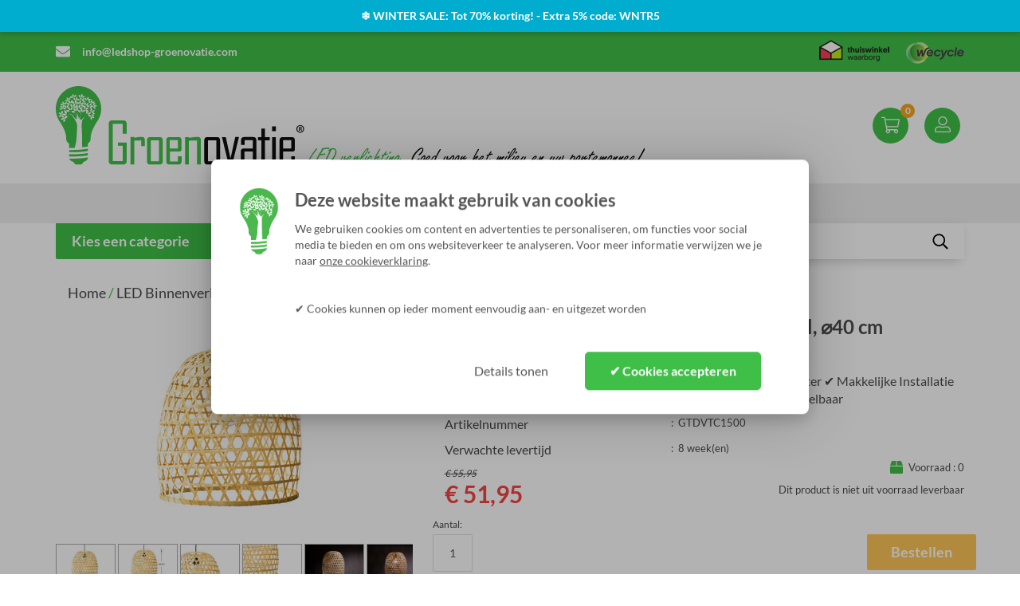

--- FILE ---
content_type: text/html; charset=UTF-8
request_url: https://www.ledshop-groenovatie.com/Webwinkel-Product-650595227/Bamboe-Hanglamp-Handgemaakt-Naturel-%EF%BF%BD%EF%BF%BD%EF%BF%BD40-cm.html
body_size: 96352
content:
<!DOCTYPE html>
<html>
	<head>
    		<meta name="viewport" content="width=device-width, initial-scale=1">
    <meta name="theme-color" content="#3FBF48">
    <meta http-equiv="content-language" content="NL">
		<link rel="stylesheet" href="https://maxcdn.bootstrapcdn.com/bootstrap/3.3.6/css/bootstrap.min.css" integrity="sha384-1q8mTJOASx8j1Au+a5WDVnPi2lkFfwwEAa8hDDdjZlpLegxhjVME1fgjWPGmkzs7" crossorigin="anonymous">
		<link rel="stylesheet" type="text/css" href="https://www.ledshop-groenovatie.com/Files/2/66000/66403/Protom/339825/Media/slick.css"/>
		<link rel="stylesheet" type="text/css" href="https://cdnjs.cloudflare.com/ajax/libs/slick-carousel/1.8.1/slick.css"/>
		<link rel="stylesheet" type="text/css" href="https://mreq.github.io/slick-lightbox/gh-pages/bower_components/slick-carousel/slick/slick-theme.css"/>
    <script src="https://kit.fontawesome.com/29d69169d9.js" crossorigin="anonymous"></script>
		<link rel="stylesheet" href="https://use.fontawesome.com/releases/v5.3.1/css/all.css" integrity="sha384-mzrmE5qonljUremFsqc01SB46JvROS7bZs3IO2EmfFsd15uHvIt+Y8vEf7N7fWAU" crossorigin="anonymous">
    <!--
  (c) CCV Shop - www.ccvshop.nl
  Generated: 03-02-2026 @ 18:12:47
  Theme: Protom
  Node: web23
-->

<meta http-equiv="Content-Type" content="text/html; charset=UTF-8" /><meta http-equiv="X-UA-Compatible" content="IE=edge" /><meta name="viewport" content="width=device-width, initial-scale=1"><meta name="csrf-token" content="118fc234109f2af2ddb8dd787563998d6bafc06fbba7ad23b86561e12263b57a"><link rel="canonical" href="https://www.ledshop-groenovatie.com/Webwinkel-Product-650595227/Bamboe-Hanglamp-Handgemaakt-Naturel-⌀40-cm.html" /><title itemprop="name">Bamboe Hanglamp, Handgemaakt, Naturel, ⌀40 cm</title><link rel="shortcut icon" href="https://www.ledshop-groenovatie.com/Files/2/66000/66403/FavIcon/74b22D839Wwsb146JO04s04MZ43x77fS.ico" type="image/x-icon" /><script type="text/javascript">var Logger=function(){var n=null,o={enable:function(){null!=n&&(window.console.debug=n)},disable:function(){n=console.debug,window.console.debug=function(){}}};return o}();Logger.disable();</script><!-- Framework js and css --><!-- LoadInlineJS: Plugins/Cookie/Cookie.js -->
<script>/** Node: web21 Source file: Plugins/Cookie/Cookie.js */

const Cookiepolice={preferences:[],type:{functional:'functional',statistic:'statistic',marketing:'marketing',},getPreferences:function(){return this.preferences},isAllowed:function(type){return this.getPreferences().includes(type)},init:function(preferences,whitelist){if(typeof document==='undefined'){return}
this.preferences=preferences;console.debug('👮 Cookiepolice init  ');console.debug('Cookie preferences: '+preferences);let cookieDesc=Object.getOwnPropertyDescriptor(Document.prototype,'cookie')||Object.getOwnPropertyDescriptor(HTMLDocument.prototype,'cookie')||Object.getOwnPropertyDescriptor(Document,'cookie');if(cookieDesc&&cookieDesc.configurable){Object.defineProperty(document,'cookie',{configurable:!0,get:function(){return cookieDesc.get.call(document)},set:function(val){try{const arguments=val?val.split(';'):[];let stringifiedAttributes='';let type=Cookiepolice.type.marketing;let expires=today=new Date();let name='';for(let i=0;i<arguments.length;i++){const parts=arguments[i].split('=');if(i==0){name=parts[0].trim()}
if(parts[0].trim()==='expires'){expires=new Date(parts[1])}
if(parts[0].trim()==='type'){type=parts[1]}else if(parts[0].trim()!=''){let value='';if(typeof parts[1]!=='undefined'){value=parts[1]}
stringifiedAttributes+=parts[0].trim()+'='+value+'; '}}
if(whitelist.includes(name)||preferences.includes(type)||expires.setHours(0,0,0,0)<today.setHours(0,0,0,0)){console.debug('Cookie allowed  :'+stringifiedAttributes);cookieDesc.set.call(document,val);return}
console.debug('Cookie blocked : '+type+' : '+stringifiedAttributes)}catch(e){console.debug(e)}}})}}};const Cookie={set:function(name,value,attributes){if(typeof document==='undefined'){return}
try{if(typeof attributes.expires==='number'){attributes.expires=new Date(Date.now()+attributes.expires*864e5)}
if(attributes.expires){attributes.expires=attributes.expires.toUTCString()}
name=encodeURIComponent(name).replace(/%(2[346B]|5E|60|7C)/g,decodeURIComponent).replace(/[()]/g,escape);value=encodeURIComponent(value).replace(/%(2[346BF]|3[AC-F]|40|5[BDE]|60|7[BCD])/g,decodeURIComponent)}catch(e){return''}
let stringifiedAttributes='';for(let attributeName in attributes){if(!attributes[attributeName]){continue}
stringifiedAttributes+='; '+attributeName;if(attributes[attributeName]===!0){continue}
stringifiedAttributes+='='+attributes[attributeName].split(';')[0]}
return(document.cookie=name+'='+value+stringifiedAttributes)},remove:function(name){this.set(name,'',{expires:-1})},get:function(name){if(typeof document==='undefined'||(arguments.length&&!name)){return}
const cookies=document.cookie?document.cookie.split('; '):[];const jar={};for(let i=0;i<cookies.length;i++){const parts=cookies[i].split('=');let value=parts.slice(1).join('=');try{const found=decodeURIComponent(parts[0]);if(value[0]==='"'){value=value.slice(1,-1)}
jar[found]=value.replace(/(%[\dA-F]{2})+/gi,decodeURIComponent);if(name===found){break}}catch(e){}}
return name?jar[name]:jar},}</script><!-- LoadInlineJS: /Plugins/jQuery/js/jquery-1.9.1.min.js -->
<script>/*! jQuery v1.9.1 | (c) 2005, 2012 jQuery Foundation, Inc. | jquery.org/license
//@ sourceMappingURL=jquery.min.map
*/(function(e,t){var n,r,i=typeof t,o=e.document,a=e.location,s=e.jQuery,u=e.$,l={},c=[],p="1.9.1",f=c.concat,d=c.push,h=c.slice,g=c.indexOf,m=l.toString,y=l.hasOwnProperty,v=p.trim,b=function(e,t){return new b.fn.init(e,t,r)},x=/[+-]?(?:\d*\.|)\d+(?:[eE][+-]?\d+|)/.source,w=/\S+/g,T=/^[\s\uFEFF\xA0]+|[\s\uFEFF\xA0]+$/g,N=/^(?:(<[\w\W]+>)[^>]*|#([\w-]*))$/,C=/^<(\w+)\s*\/?>(?:<\/\1>|)$/,k=/^[\],:{}\s]*$/,E=/(?:^|:|,)(?:\s*\[)+/g,S=/\\(?:["\\\/bfnrt]|u[\da-fA-F]{4})/g,A=/"[^"\\\r\n]*"|true|false|null|-?(?:\d+\.|)\d+(?:[eE][+-]?\d+|)/g,j=/^-ms-/,D=/-([\da-z])/gi,L=function(e,t){return t.toUpperCase()},H=function(e){(o.addEventListener||"load"===e.type||"complete"===o.readyState)&&(q(),b.ready())},q=function(){o.addEventListener?(o.removeEventListener("DOMContentLoaded",H,!1),e.removeEventListener("load",H,!1)):(o.detachEvent("onreadystatechange",H),e.detachEvent("onload",H))};b.fn=b.prototype={jquery:p,constructor:b,init:function(e,n,r){var i,a;if(!e)return this;if("string"==typeof e){if(i="<"===e.charAt(0)&&">"===e.charAt(e.length-1)&&e.length>=3?[null,e,null]:N.exec(e),!i||!i[1]&&n)return!n||n.jquery?(n||r).find(e):this.constructor(n).find(e);if(i[1]){if(n=n instanceof b?n[0]:n,b.merge(this,b.parseHTML(i[1],n&&n.nodeType?n.ownerDocument||n:o,!0)),C.test(i[1])&&b.isPlainObject(n))for(i in n)b.isFunction(this[i])?this[i](n[i]):this.attr(i,n[i]);return this}if(a=o.getElementById(i[2]),a&&a.parentNode){if(a.id!==i[2])return r.find(e);this.length=1,this[0]=a}return this.context=o,this.selector=e,this}return e.nodeType?(this.context=this[0]=e,this.length=1,this):b.isFunction(e)?r.ready(e):(e.selector!==t&&(this.selector=e.selector,this.context=e.context),b.makeArray(e,this))},selector:"",length:0,size:function(){return this.length},toArray:function(){return h.call(this)},get:function(e){return null==e?this.toArray():0>e?this[this.length+e]:this[e]},pushStack:function(e){var t=b.merge(this.constructor(),e);return t.prevObject=this,t.context=this.context,t},each:function(e,t){return b.each(this,e,t)},ready:function(e){return b.ready.promise().done(e),this},slice:function(){return this.pushStack(h.apply(this,arguments))},first:function(){return this.eq(0)},last:function(){return this.eq(-1)},eq:function(e){var t=this.length,n=+e+(0>e?t:0);return this.pushStack(n>=0&&t>n?[this[n]]:[])},map:function(e){return this.pushStack(b.map(this,function(t,n){return e.call(t,n,t)}))},end:function(){return this.prevObject||this.constructor(null)},push:d,sort:[].sort,splice:[].splice},b.fn.init.prototype=b.fn,b.extend=b.fn.extend=function(){var e,n,r,i,o,a,s=arguments[0]||{},u=1,l=arguments.length,c=!1;for("boolean"==typeof s&&(c=s,s=arguments[1]||{},u=2),"object"==typeof s||b.isFunction(s)||(s={}),l===u&&(s=this,--u);l>u;u++)if(null!=(o=arguments[u]))for(i in o)e=s[i],r=o[i],s!==r&&(c&&r&&(b.isPlainObject(r)||(n=b.isArray(r)))?(n?(n=!1,a=e&&b.isArray(e)?e:[]):a=e&&b.isPlainObject(e)?e:{},s[i]=b.extend(c,a,r)):r!==t&&(s[i]=r));return s},b.extend({noConflict:function(t){return e.$===b&&(e.$=u),t&&e.jQuery===b&&(e.jQuery=s),b},isReady:!1,readyWait:1,holdReady:function(e){e?b.readyWait++:b.ready(!0)},ready:function(e){if(e===!0?!--b.readyWait:!b.isReady){if(!o.body)return setTimeout(b.ready);b.isReady=!0,e!==!0&&--b.readyWait>0||(n.resolveWith(o,[b]),b.fn.trigger&&b(o).trigger("ready").off("ready"))}},isFunction:function(e){return"function"===b.type(e)},isArray:Array.isArray||function(e){return"array"===b.type(e)},isWindow:function(e){return null!=e&&e==e.window},isNumeric:function(e){return!isNaN(parseFloat(e))&&isFinite(e)},type:function(e){return null==e?e+"":"object"==typeof e||"function"==typeof e?l[m.call(e)]||"object":typeof e},isPlainObject:function(e){if(!e||"object"!==b.type(e)||e.nodeType||b.isWindow(e))return!1;try{if(e.constructor&&!y.call(e,"constructor")&&!y.call(e.constructor.prototype,"isPrototypeOf"))return!1}catch(n){return!1}var r;for(r in e);return r===t||y.call(e,r)},isEmptyObject:function(e){var t;for(t in e)return!1;return!0},error:function(e){throw Error(e)},parseHTML:function(e,t,n){if(!e||"string"!=typeof e)return null;"boolean"==typeof t&&(n=t,t=!1),t=t||o;var r=C.exec(e),i=!n&&[];return r?[t.createElement(r[1])]:(r=b.buildFragment([e],t,i),i&&b(i).remove(),b.merge([],r.childNodes))},parseJSON:function(n){return e.JSON&&e.JSON.parse?e.JSON.parse(n):null===n?n:"string"==typeof n&&(n=b.trim(n),n&&k.test(n.replace(S,"@").replace(A,"]").replace(E,"")))?Function("return "+n)():(b.error("Invalid JSON: "+n),t)},parseXML:function(n){var r,i;if(!n||"string"!=typeof n)return null;try{e.DOMParser?(i=new DOMParser,r=i.parseFromString(n,"text/xml")):(r=new ActiveXObject("Microsoft.XMLDOM"),r.async="false",r.loadXML(n))}catch(o){r=t}return r&&r.documentElement&&!r.getElementsByTagName("parsererror").length||b.error("Invalid XML: "+n),r},noop:function(){},globalEval:function(t){t&&b.trim(t)&&(e.execScript||function(t){e.eval.call(e,t)})(t)},camelCase:function(e){return e.replace(j,"ms-").replace(D,L)},nodeName:function(e,t){return e.nodeName&&e.nodeName.toLowerCase()===t.toLowerCase()},each:function(e,t,n){var r,i=0,o=e.length,a=M(e);if(n){if(a){for(;o>i;i++)if(r=t.apply(e[i],n),r===!1)break}else for(i in e)if(r=t.apply(e[i],n),r===!1)break}else if(a){for(;o>i;i++)if(r=t.call(e[i],i,e[i]),r===!1)break}else for(i in e)if(r=t.call(e[i],i,e[i]),r===!1)break;return e},trim:v&&!v.call("\ufeff\u00a0")?function(e){return null==e?"":v.call(e)}:function(e){return null==e?"":(e+"").replace(T,"")},makeArray:function(e,t){var n=t||[];return null!=e&&(M(Object(e))?b.merge(n,"string"==typeof e?[e]:e):d.call(n,e)),n},inArray:function(e,t,n){var r;if(t){if(g)return g.call(t,e,n);for(r=t.length,n=n?0>n?Math.max(0,r+n):n:0;r>n;n++)if(n in t&&t[n]===e)return n}return-1},merge:function(e,n){var r=n.length,i=e.length,o=0;if("number"==typeof r)for(;r>o;o++)e[i++]=n[o];else while(n[o]!==t)e[i++]=n[o++];return e.length=i,e},grep:function(e,t,n){var r,i=[],o=0,a=e.length;for(n=!!n;a>o;o++)r=!!t(e[o],o),n!==r&&i.push(e[o]);return i},map:function(e,t,n){var r,i=0,o=e.length,a=M(e),s=[];if(a)for(;o>i;i++)r=t(e[i],i,n),null!=r&&(s[s.length]=r);else for(i in e)r=t(e[i],i,n),null!=r&&(s[s.length]=r);return f.apply([],s)},guid:1,proxy:function(e,n){var r,i,o;return"string"==typeof n&&(o=e[n],n=e,e=o),b.isFunction(e)?(r=h.call(arguments,2),i=function(){return e.apply(n||this,r.concat(h.call(arguments)))},i.guid=e.guid=e.guid||b.guid++,i):t},access:function(e,n,r,i,o,a,s){var u=0,l=e.length,c=null==r;if("object"===b.type(r)){o=!0;for(u in r)b.access(e,n,u,r[u],!0,a,s)}else if(i!==t&&(o=!0,b.isFunction(i)||(s=!0),c&&(s?(n.call(e,i),n=null):(c=n,n=function(e,t,n){return c.call(b(e),n)})),n))for(;l>u;u++)n(e[u],r,s?i:i.call(e[u],u,n(e[u],r)));return o?e:c?n.call(e):l?n(e[0],r):a},now:function(){return(new Date).getTime()}}),b.ready.promise=function(t){if(!n)if(n=b.Deferred(),"complete"===o.readyState)setTimeout(b.ready);else if(o.addEventListener)o.addEventListener("DOMContentLoaded",H,!1),e.addEventListener("load",H,!1);else{o.attachEvent("onreadystatechange",H),e.attachEvent("onload",H);var r=!1;try{r=null==e.frameElement&&o.documentElement}catch(i){}r&&r.doScroll&&function a(){if(!b.isReady){try{r.doScroll("left")}catch(e){return setTimeout(a,50)}q(),b.ready()}}()}return n.promise(t)},b.each("Boolean Number String Function Array Date RegExp Object Error".split(" "),function(e,t){l["[object "+t+"]"]=t.toLowerCase()});function M(e){var t=e.length,n=b.type(e);return b.isWindow(e)?!1:1===e.nodeType&&t?!0:"array"===n||"function"!==n&&(0===t||"number"==typeof t&&t>0&&t-1 in e)}r=b(o);var _={};function F(e){var t=_[e]={};return b.each(e.match(w)||[],function(e,n){t[n]=!0}),t}b.Callbacks=function(e){e="string"==typeof e?_[e]||F(e):b.extend({},e);var n,r,i,o,a,s,u=[],l=!e.once&&[],c=function(t){for(r=e.memory&&t,i=!0,a=s||0,s=0,o=u.length,n=!0;u&&o>a;a++)if(u[a].apply(t[0],t[1])===!1&&e.stopOnFalse){r=!1;break}n=!1,u&&(l?l.length&&c(l.shift()):r?u=[]:p.disable())},p={add:function(){if(u){var t=u.length;(function i(t){b.each(t,function(t,n){var r=b.type(n);"function"===r?e.unique&&p.has(n)||u.push(n):n&&n.length&&"string"!==r&&i(n)})})(arguments),n?o=u.length:r&&(s=t,c(r))}return this},remove:function(){return u&&b.each(arguments,function(e,t){var r;while((r=b.inArray(t,u,r))>-1)u.splice(r,1),n&&(o>=r&&o--,a>=r&&a--)}),this},has:function(e){return e?b.inArray(e,u)>-1:!(!u||!u.length)},empty:function(){return u=[],this},disable:function(){return u=l=r=t,this},disabled:function(){return!u},lock:function(){return l=t,r||p.disable(),this},locked:function(){return!l},fireWith:function(e,t){return t=t||[],t=[e,t.slice?t.slice():t],!u||i&&!l||(n?l.push(t):c(t)),this},fire:function(){return p.fireWith(this,arguments),this},fired:function(){return!!i}};return p},b.extend({Deferred:function(e){var t=[["resolve","done",b.Callbacks("once memory"),"resolved"],["reject","fail",b.Callbacks("once memory"),"rejected"],["notify","progress",b.Callbacks("memory")]],n="pending",r={state:function(){return n},always:function(){return i.done(arguments).fail(arguments),this},then:function(){var e=arguments;return b.Deferred(function(n){b.each(t,function(t,o){var a=o[0],s=b.isFunction(e[t])&&e[t];i[o[1]](function(){var e=s&&s.apply(this,arguments);e&&b.isFunction(e.promise)?e.promise().done(n.resolve).fail(n.reject).progress(n.notify):n[a+"With"](this===r?n.promise():this,s?[e]:arguments)})}),e=null}).promise()},promise:function(e){return null!=e?b.extend(e,r):r}},i={};return r.pipe=r.then,b.each(t,function(e,o){var a=o[2],s=o[3];r[o[1]]=a.add,s&&a.add(function(){n=s},t[1^e][2].disable,t[2][2].lock),i[o[0]]=function(){return i[o[0]+"With"](this===i?r:this,arguments),this},i[o[0]+"With"]=a.fireWith}),r.promise(i),e&&e.call(i,i),i},when:function(e){var t=0,n=h.call(arguments),r=n.length,i=1!==r||e&&b.isFunction(e.promise)?r:0,o=1===i?e:b.Deferred(),a=function(e,t,n){return function(r){t[e]=this,n[e]=arguments.length>1?h.call(arguments):r,n===s?o.notifyWith(t,n):--i||o.resolveWith(t,n)}},s,u,l;if(r>1)for(s=Array(r),u=Array(r),l=Array(r);r>t;t++)n[t]&&b.isFunction(n[t].promise)?n[t].promise().done(a(t,l,n)).fail(o.reject).progress(a(t,u,s)):--i;return i||o.resolveWith(l,n),o.promise()}}),b.support=function(){var t,n,r,a,s,u,l,c,p,f,d=o.createElement("div");if(d.setAttribute("className","t"),d.innerHTML="  <link/><table></table><a href='/a'>a</a><input type='checkbox'/>",n=d.getElementsByTagName("*"),r=d.getElementsByTagName("a")[0],!n||!r||!n.length)return{};s=o.createElement("select"),l=s.appendChild(o.createElement("option")),a=d.getElementsByTagName("input")[0],r.style.cssText="top:1px;float:left;opacity:.5",t={getSetAttribute:"t"!==d.className,leadingWhitespace:3===d.firstChild.nodeType,tbody:!d.getElementsByTagName("tbody").length,htmlSerialize:!!d.getElementsByTagName("link").length,style:/top/.test(r.getAttribute("style")),hrefNormalized:"/a"===r.getAttribute("href"),opacity:/^0.5/.test(r.style.opacity),cssFloat:!!r.style.cssFloat,checkOn:!!a.value,optSelected:l.selected,enctype:!!o.createElement("form").enctype,html5Clone:"<:nav></:nav>"!==o.createElement("nav").cloneNode(!0).outerHTML,boxModel:"CSS1Compat"===o.compatMode,deleteExpando:!0,noCloneEvent:!0,inlineBlockNeedsLayout:!1,shrinkWrapBlocks:!1,reliableMarginRight:!0,boxSizingReliable:!0,pixelPosition:!1},a.checked=!0,t.noCloneChecked=a.cloneNode(!0).checked,s.disabled=!0,t.optDisabled=!l.disabled;try{delete d.test}catch(h){t.deleteExpando=!1}a=o.createElement("input"),a.setAttribute("value",""),t.input=""===a.getAttribute("value"),a.value="t",a.setAttribute("type","radio"),t.radioValue="t"===a.value,a.setAttribute("checked","t"),a.setAttribute("name","t"),u=o.createDocumentFragment(),u.appendChild(a),t.appendChecked=a.checked,t.checkClone=u.cloneNode(!0).cloneNode(!0).lastChild.checked,d.attachEvent&&(d.attachEvent("onclick",function(){t.noCloneEvent=!1}),d.cloneNode(!0).click());for(f in{submit:!0,change:!0,focusin:!0})d.setAttribute(c="on"+f,"t"),t[f+"Bubbles"]=c in e||d.attributes[c].expando===!1;return d.style.backgroundClip="content-box",d.cloneNode(!0).style.backgroundClip="",t.clearCloneStyle="content-box"===d.style.backgroundClip,b(function(){var n,r,a,s="padding:0;margin:0;border:0;display:block;box-sizing:content-box;-moz-box-sizing:content-box;-webkit-box-sizing:content-box;",u=o.getElementsByTagName("body")[0];u&&(n=o.createElement("div"),n.style.cssText="border:0;width:0;height:0;position:absolute;top:0;left:-9999px;margin-top:1px",u.appendChild(n).appendChild(d),d.innerHTML="<table><tr><td></td><td>t</td></tr></table>",a=d.getElementsByTagName("td"),a[0].style.cssText="padding:0;margin:0;border:0;display:none",p=0===a[0].offsetHeight,a[0].style.display="",a[1].style.display="none",t.reliableHiddenOffsets=p&&0===a[0].offsetHeight,d.innerHTML="",d.style.cssText="box-sizing:border-box;-moz-box-sizing:border-box;-webkit-box-sizing:border-box;padding:1px;border:1px;display:block;width:4px;margin-top:1%;position:absolute;top:1%;",t.boxSizing=4===d.offsetWidth,t.doesNotIncludeMarginInBodyOffset=1!==u.offsetTop,e.getComputedStyle&&(t.pixelPosition="1%"!==(e.getComputedStyle(d,null)||{}).top,t.boxSizingReliable="4px"===(e.getComputedStyle(d,null)||{width:"4px"}).width,r=d.appendChild(o.createElement("div")),r.style.cssText=d.style.cssText=s,r.style.marginRight=r.style.width="0",d.style.width="1px",t.reliableMarginRight=!parseFloat((e.getComputedStyle(r,null)||{}).marginRight)),typeof d.style.zoom!==i&&(d.innerHTML="",d.style.cssText=s+"width:1px;padding:1px;display:inline;zoom:1",t.inlineBlockNeedsLayout=3===d.offsetWidth,d.style.display="block",d.innerHTML="<div></div>",d.firstChild.style.width="5px",t.shrinkWrapBlocks=3!==d.offsetWidth,t.inlineBlockNeedsLayout&&(u.style.zoom=1)),u.removeChild(n),n=d=a=r=null)}),n=s=u=l=r=a=null,t}();var O=/(?:\{[\s\S]*\}|\[[\s\S]*\])$/,B=/([A-Z])/g;function P(e,n,r,i){if(b.acceptData(e)){var o,a,s=b.expando,u="string"==typeof n,l=e.nodeType,p=l?b.cache:e,f=l?e[s]:e[s]&&s;if(f&&p[f]&&(i||p[f].data)||!u||r!==t)return f||(l?e[s]=f=c.pop()||b.guid++:f=s),p[f]||(p[f]={},l||(p[f].toJSON=b.noop)),("object"==typeof n||"function"==typeof n)&&(i?p[f]=b.extend(p[f],n):p[f].data=b.extend(p[f].data,n)),o=p[f],i||(o.data||(o.data={}),o=o.data),r!==t&&(o[b.camelCase(n)]=r),u?(a=o[n],null==a&&(a=o[b.camelCase(n)])):a=o,a}}function R(e,t,n){if(b.acceptData(e)){var r,i,o,a=e.nodeType,s=a?b.cache:e,u=a?e[b.expando]:b.expando;if(s[u]){if(t&&(o=n?s[u]:s[u].data)){b.isArray(t)?t=t.concat(b.map(t,b.camelCase)):t in o?t=[t]:(t=b.camelCase(t),t=t in o?[t]:t.split(" "));for(r=0,i=t.length;i>r;r++)delete o[t[r]];if(!(n?$:b.isEmptyObject)(o))return}(n||(delete s[u].data,$(s[u])))&&(a?b.cleanData([e],!0):b.support.deleteExpando||s!=s.window?delete s[u]:s[u]=null)}}}b.extend({cache:{},expando:"jQuery"+(p+Math.random()).replace(/\D/g,""),noData:{embed:!0,object:"clsid:D27CDB6E-AE6D-11cf-96B8-444553540000",applet:!0},hasData:function(e){return e=e.nodeType?b.cache[e[b.expando]]:e[b.expando],!!e&&!$(e)},data:function(e,t,n){return P(e,t,n)},removeData:function(e,t){return R(e,t)},_data:function(e,t,n){return P(e,t,n,!0)},_removeData:function(e,t){return R(e,t,!0)},acceptData:function(e){if(e.nodeType&&1!==e.nodeType&&9!==e.nodeType)return!1;var t=e.nodeName&&b.noData[e.nodeName.toLowerCase()];return!t||t!==!0&&e.getAttribute("classid")===t}}),b.fn.extend({data:function(e,n){var r,i,o=this[0],a=0,s=null;if(e===t){if(this.length&&(s=b.data(o),1===o.nodeType&&!b._data(o,"parsedAttrs"))){for(r=o.attributes;r.length>a;a++)i=r[a].name,i.indexOf("data-")||(i=b.camelCase(i.slice(5)),W(o,i,s[i]));b._data(o,"parsedAttrs",!0)}return s}return"object"==typeof e?this.each(function(){b.data(this,e)}):b.access(this,function(n){return n===t?o?W(o,e,b.data(o,e)):null:(this.each(function(){b.data(this,e,n)}),t)},null,n,arguments.length>1,null,!0)},removeData:function(e){return this.each(function(){b.removeData(this,e)})}});function W(e,n,r){if(r===t&&1===e.nodeType){var i="data-"+n.replace(B,"-$1").toLowerCase();if(r=e.getAttribute(i),"string"==typeof r){try{r="true"===r?!0:"false"===r?!1:"null"===r?null:+r+""===r?+r:O.test(r)?b.parseJSON(r):r}catch(o){}b.data(e,n,r)}else r=t}return r}function $(e){var t;for(t in e)if(("data"!==t||!b.isEmptyObject(e[t]))&&"toJSON"!==t)return!1;return!0}b.extend({queue:function(e,n,r){var i;return e?(n=(n||"fx")+"queue",i=b._data(e,n),r&&(!i||b.isArray(r)?i=b._data(e,n,b.makeArray(r)):i.push(r)),i||[]):t},dequeue:function(e,t){t=t||"fx";var n=b.queue(e,t),r=n.length,i=n.shift(),o=b._queueHooks(e,t),a=function(){b.dequeue(e,t)};"inprogress"===i&&(i=n.shift(),r--),o.cur=i,i&&("fx"===t&&n.unshift("inprogress"),delete o.stop,i.call(e,a,o)),!r&&o&&o.empty.fire()},_queueHooks:function(e,t){var n=t+"queueHooks";return b._data(e,n)||b._data(e,n,{empty:b.Callbacks("once memory").add(function(){b._removeData(e,t+"queue"),b._removeData(e,n)})})}}),b.fn.extend({queue:function(e,n){var r=2;return"string"!=typeof e&&(n=e,e="fx",r--),r>arguments.length?b.queue(this[0],e):n===t?this:this.each(function(){var t=b.queue(this,e,n);b._queueHooks(this,e),"fx"===e&&"inprogress"!==t[0]&&b.dequeue(this,e)})},dequeue:function(e){return this.each(function(){b.dequeue(this,e)})},delay:function(e,t){return e=b.fx?b.fx.speeds[e]||e:e,t=t||"fx",this.queue(t,function(t,n){var r=setTimeout(t,e);n.stop=function(){clearTimeout(r)}})},clearQueue:function(e){return this.queue(e||"fx",[])},promise:function(e,n){var r,i=1,o=b.Deferred(),a=this,s=this.length,u=function(){--i||o.resolveWith(a,[a])};"string"!=typeof e&&(n=e,e=t),e=e||"fx";while(s--)r=b._data(a[s],e+"queueHooks"),r&&r.empty&&(i++,r.empty.add(u));return u(),o.promise(n)}});var I,z,X=/[\t\r\n]/g,U=/\r/g,V=/^(?:input|select|textarea|button|object)$/i,Y=/^(?:a|area)$/i,J=/^(?:checked|selected|autofocus|autoplay|async|controls|defer|disabled|hidden|loop|multiple|open|readonly|required|scoped)$/i,G=/^(?:checked|selected)$/i,Q=b.support.getSetAttribute,K=b.support.input;b.fn.extend({attr:function(e,t){return b.access(this,b.attr,e,t,arguments.length>1)},removeAttr:function(e){return this.each(function(){b.removeAttr(this,e)})},prop:function(e,t){return b.access(this,b.prop,e,t,arguments.length>1)},removeProp:function(e){return e=b.propFix[e]||e,this.each(function(){try{this[e]=t,delete this[e]}catch(n){}})},addClass:function(e){var t,n,r,i,o,a=0,s=this.length,u="string"==typeof e&&e;if(b.isFunction(e))return this.each(function(t){b(this).addClass(e.call(this,t,this.className))});if(u)for(t=(e||"").match(w)||[];s>a;a++)if(n=this[a],r=1===n.nodeType&&(n.className?(" "+n.className+" ").replace(X," "):" ")){o=0;while(i=t[o++])0>r.indexOf(" "+i+" ")&&(r+=i+" ");n.className=b.trim(r)}return this},removeClass:function(e){var t,n,r,i,o,a=0,s=this.length,u=0===arguments.length||"string"==typeof e&&e;if(b.isFunction(e))return this.each(function(t){b(this).removeClass(e.call(this,t,this.className))});if(u)for(t=(e||"").match(w)||[];s>a;a++)if(n=this[a],r=1===n.nodeType&&(n.className?(" "+n.className+" ").replace(X," "):"")){o=0;while(i=t[o++])while(r.indexOf(" "+i+" ")>=0)r=r.replace(" "+i+" "," ");n.className=e?b.trim(r):""}return this},toggleClass:function(e,t){var n=typeof e,r="boolean"==typeof t;return b.isFunction(e)?this.each(function(n){b(this).toggleClass(e.call(this,n,this.className,t),t)}):this.each(function(){if("string"===n){var o,a=0,s=b(this),u=t,l=e.match(w)||[];while(o=l[a++])u=r?u:!s.hasClass(o),s[u?"addClass":"removeClass"](o)}else(n===i||"boolean"===n)&&(this.className&&b._data(this,"__className__",this.className),this.className=this.className||e===!1?"":b._data(this,"__className__")||"")})},hasClass:function(e){var t=" "+e+" ",n=0,r=this.length;for(;r>n;n++)if(1===this[n].nodeType&&(" "+this[n].className+" ").replace(X," ").indexOf(t)>=0)return!0;return!1},val:function(e){var n,r,i,o=this[0];{if(arguments.length)return i=b.isFunction(e),this.each(function(n){var o,a=b(this);1===this.nodeType&&(o=i?e.call(this,n,a.val()):e,null==o?o="":"number"==typeof o?o+="":b.isArray(o)&&(o=b.map(o,function(e){return null==e?"":e+""})),r=b.valHooks[this.type]||b.valHooks[this.nodeName.toLowerCase()],r&&"set"in r&&r.set(this,o,"value")!==t||(this.value=o))});if(o)return r=b.valHooks[o.type]||b.valHooks[o.nodeName.toLowerCase()],r&&"get"in r&&(n=r.get(o,"value"))!==t?n:(n=o.value,"string"==typeof n?n.replace(U,""):null==n?"":n)}}}),b.extend({valHooks:{option:{get:function(e){var t=e.attributes.value;return!t||t.specified?e.value:e.text}},select:{get:function(e){var t,n,r=e.options,i=e.selectedIndex,o="select-one"===e.type||0>i,a=o?null:[],s=o?i+1:r.length,u=0>i?s:o?i:0;for(;s>u;u++)if(n=r[u],!(!n.selected&&u!==i||(b.support.optDisabled?n.disabled:null!==n.getAttribute("disabled"))||n.parentNode.disabled&&b.nodeName(n.parentNode,"optgroup"))){if(t=b(n).val(),o)return t;a.push(t)}return a},set:function(e,t){var n=b.makeArray(t);return b(e).find("option").each(function(){this.selected=b.inArray(b(this).val(),n)>=0}),n.length||(e.selectedIndex=-1),n}}},attr:function(e,n,r){var o,a,s,u=e.nodeType;if(e&&3!==u&&8!==u&&2!==u)return typeof e.getAttribute===i?b.prop(e,n,r):(a=1!==u||!b.isXMLDoc(e),a&&(n=n.toLowerCase(),o=b.attrHooks[n]||(J.test(n)?z:I)),r===t?o&&a&&"get"in o&&null!==(s=o.get(e,n))?s:(typeof e.getAttribute!==i&&(s=e.getAttribute(n)),null==s?t:s):null!==r?o&&a&&"set"in o&&(s=o.set(e,r,n))!==t?s:(e.setAttribute(n,r+""),r):(b.removeAttr(e,n),t))},removeAttr:function(e,t){var n,r,i=0,o=t&&t.match(w);if(o&&1===e.nodeType)while(n=o[i++])r=b.propFix[n]||n,J.test(n)?!Q&&G.test(n)?e[b.camelCase("default-"+n)]=e[r]=!1:e[r]=!1:b.attr(e,n,""),e.removeAttribute(Q?n:r)},attrHooks:{type:{set:function(e,t){if(!b.support.radioValue&&"radio"===t&&b.nodeName(e,"input")){var n=e.value;return e.setAttribute("type",t),n&&(e.value=n),t}}}},propFix:{tabindex:"tabIndex",readonly:"readOnly","for":"htmlFor","class":"className",maxlength:"maxLength",cellspacing:"cellSpacing",cellpadding:"cellPadding",rowspan:"rowSpan",colspan:"colSpan",usemap:"useMap",frameborder:"frameBorder",contenteditable:"contentEditable"},prop:function(e,n,r){var i,o,a,s=e.nodeType;if(e&&3!==s&&8!==s&&2!==s)return a=1!==s||!b.isXMLDoc(e),a&&(n=b.propFix[n]||n,o=b.propHooks[n]),r!==t?o&&"set"in o&&(i=o.set(e,r,n))!==t?i:e[n]=r:o&&"get"in o&&null!==(i=o.get(e,n))?i:e[n]},propHooks:{tabIndex:{get:function(e){var n=e.getAttributeNode("tabindex");return n&&n.specified?parseInt(n.value,10):V.test(e.nodeName)||Y.test(e.nodeName)&&e.href?0:t}}}}),z={get:function(e,n){var r=b.prop(e,n),i="boolean"==typeof r&&e.getAttribute(n),o="boolean"==typeof r?K&&Q?null!=i:G.test(n)?e[b.camelCase("default-"+n)]:!!i:e.getAttributeNode(n);return o&&o.value!==!1?n.toLowerCase():t},set:function(e,t,n){return t===!1?b.removeAttr(e,n):K&&Q||!G.test(n)?e.setAttribute(!Q&&b.propFix[n]||n,n):e[b.camelCase("default-"+n)]=e[n]=!0,n}},K&&Q||(b.attrHooks.value={get:function(e,n){var r=e.getAttributeNode(n);return b.nodeName(e,"input")?e.defaultValue:r&&r.specified?r.value:t},set:function(e,n,r){return b.nodeName(e,"input")?(e.defaultValue=n,t):I&&I.set(e,n,r)}}),Q||(I=b.valHooks.button={get:function(e,n){var r=e.getAttributeNode(n);return r&&("id"===n||"name"===n||"coords"===n?""!==r.value:r.specified)?r.value:t},set:function(e,n,r){var i=e.getAttributeNode(r);return i||e.setAttributeNode(i=e.ownerDocument.createAttribute(r)),i.value=n+="","value"===r||n===e.getAttribute(r)?n:t}},b.attrHooks.contenteditable={get:I.get,set:function(e,t,n){I.set(e,""===t?!1:t,n)}},b.each(["width","height"],function(e,n){b.attrHooks[n]=b.extend(b.attrHooks[n],{set:function(e,r){return""===r?(e.setAttribute(n,"auto"),r):t}})})),b.support.hrefNormalized||(b.each(["href","src","width","height"],function(e,n){b.attrHooks[n]=b.extend(b.attrHooks[n],{get:function(e){var r=e.getAttribute(n,2);return null==r?t:r}})}),b.each(["href","src"],function(e,t){b.propHooks[t]={get:function(e){return e.getAttribute(t,4)}}})),b.support.style||(b.attrHooks.style={get:function(e){return e.style.cssText||t},set:function(e,t){return e.style.cssText=t+""}}),b.support.optSelected||(b.propHooks.selected=b.extend(b.propHooks.selected,{get:function(e){var t=e.parentNode;return t&&(t.selectedIndex,t.parentNode&&t.parentNode.selectedIndex),null}})),b.support.enctype||(b.propFix.enctype="encoding"),b.support.checkOn||b.each(["radio","checkbox"],function(){b.valHooks[this]={get:function(e){return null===e.getAttribute("value")?"on":e.value}}}),b.each(["radio","checkbox"],function(){b.valHooks[this]=b.extend(b.valHooks[this],{set:function(e,n){return b.isArray(n)?e.checked=b.inArray(b(e).val(),n)>=0:t}})});var Z=/^(?:input|select|textarea)$/i,et=/^key/,tt=/^(?:mouse|contextmenu)|click/,nt=/^(?:focusinfocus|focusoutblur)$/,rt=/^([^.]*)(?:\.(.+)|)$/;function it(){return!0}function ot(){return!1}b.event={global:{},add:function(e,n,r,o,a){var s,u,l,c,p,f,d,h,g,m,y,v=b._data(e);if(v){r.handler&&(c=r,r=c.handler,a=c.selector),r.guid||(r.guid=b.guid++),(u=v.events)||(u=v.events={}),(f=v.handle)||(f=v.handle=function(e){return typeof b===i||e&&b.event.triggered===e.type?t:b.event.dispatch.apply(f.elem,arguments)},f.elem=e),n=(n||"").match(w)||[""],l=n.length;while(l--)s=rt.exec(n[l])||[],g=y=s[1],m=(s[2]||"").split(".").sort(),p=b.event.special[g]||{},g=(a?p.delegateType:p.bindType)||g,p=b.event.special[g]||{},d=b.extend({type:g,origType:y,data:o,handler:r,guid:r.guid,selector:a,needsContext:a&&b.expr.match.needsContext.test(a),namespace:m.join(".")},c),(h=u[g])||(h=u[g]=[],h.delegateCount=0,p.setup&&p.setup.call(e,o,m,f)!==!1||(e.addEventListener?e.addEventListener(g,f,!1):e.attachEvent&&e.attachEvent("on"+g,f))),p.add&&(p.add.call(e,d),d.handler.guid||(d.handler.guid=r.guid)),a?h.splice(h.delegateCount++,0,d):h.push(d),b.event.global[g]=!0;e=null}},remove:function(e,t,n,r,i){var o,a,s,u,l,c,p,f,d,h,g,m=b.hasData(e)&&b._data(e);if(m&&(c=m.events)){t=(t||"").match(w)||[""],l=t.length;while(l--)if(s=rt.exec(t[l])||[],d=g=s[1],h=(s[2]||"").split(".").sort(),d){p=b.event.special[d]||{},d=(r?p.delegateType:p.bindType)||d,f=c[d]||[],s=s[2]&&RegExp("(^|\\.)"+h.join("\\.(?:.*\\.|)")+"(\\.|$)"),u=o=f.length;while(o--)a=f[o],!i&&g!==a.origType||n&&n.guid!==a.guid||s&&!s.test(a.namespace)||r&&r!==a.selector&&("**"!==r||!a.selector)||(f.splice(o,1),a.selector&&f.delegateCount--,p.remove&&p.remove.call(e,a));u&&!f.length&&(p.teardown&&p.teardown.call(e,h,m.handle)!==!1||b.removeEvent(e,d,m.handle),delete c[d])}else for(d in c)b.event.remove(e,d+t[l],n,r,!0);b.isEmptyObject(c)&&(delete m.handle,b._removeData(e,"events"))}},trigger:function(n,r,i,a){var s,u,l,c,p,f,d,h=[i||o],g=y.call(n,"type")?n.type:n,m=y.call(n,"namespace")?n.namespace.split("."):[];if(l=f=i=i||o,3!==i.nodeType&&8!==i.nodeType&&!nt.test(g+b.event.triggered)&&(g.indexOf(".")>=0&&(m=g.split("."),g=m.shift(),m.sort()),u=0>g.indexOf(":")&&"on"+g,n=n[b.expando]?n:new b.Event(g,"object"==typeof n&&n),n.isTrigger=!0,n.namespace=m.join("."),n.namespace_re=n.namespace?RegExp("(^|\\.)"+m.join("\\.(?:.*\\.|)")+"(\\.|$)"):null,n.result=t,n.target||(n.target=i),r=null==r?[n]:b.makeArray(r,[n]),p=b.event.special[g]||{},a||!p.trigger||p.trigger.apply(i,r)!==!1)){if(!a&&!p.noBubble&&!b.isWindow(i)){for(c=p.delegateType||g,nt.test(c+g)||(l=l.parentNode);l;l=l.parentNode)h.push(l),f=l;f===(i.ownerDocument||o)&&h.push(f.defaultView||f.parentWindow||e)}d=0;while((l=h[d++])&&!n.isPropagationStopped())n.type=d>1?c:p.bindType||g,s=(b._data(l,"events")||{})[n.type]&&b._data(l,"handle"),s&&s.apply(l,r),s=u&&l[u],s&&b.acceptData(l)&&s.apply&&s.apply(l,r)===!1&&n.preventDefault();if(n.type=g,!(a||n.isDefaultPrevented()||p._default&&p._default.apply(i.ownerDocument,r)!==!1||"click"===g&&b.nodeName(i,"a")||!b.acceptData(i)||!u||!i[g]||b.isWindow(i))){f=i[u],f&&(i[u]=null),b.event.triggered=g;try{i[g]()}catch(v){}b.event.triggered=t,f&&(i[u]=f)}return n.result}},dispatch:function(e){e=b.event.fix(e);var n,r,i,o,a,s=[],u=h.call(arguments),l=(b._data(this,"events")||{})[e.type]||[],c=b.event.special[e.type]||{};if(u[0]=e,e.delegateTarget=this,!c.preDispatch||c.preDispatch.call(this,e)!==!1){s=b.event.handlers.call(this,e,l),n=0;while((o=s[n++])&&!e.isPropagationStopped()){e.currentTarget=o.elem,a=0;while((i=o.handlers[a++])&&!e.isImmediatePropagationStopped())(!e.namespace_re||e.namespace_re.test(i.namespace))&&(e.handleObj=i,e.data=i.data,r=((b.event.special[i.origType]||{}).handle||i.handler).apply(o.elem,u),r!==t&&(e.result=r)===!1&&(e.preventDefault(),e.stopPropagation()))}return c.postDispatch&&c.postDispatch.call(this,e),e.result}},handlers:function(e,n){var r,i,o,a,s=[],u=n.delegateCount,l=e.target;if(u&&l.nodeType&&(!e.button||"click"!==e.type))for(;l!=this;l=l.parentNode||this)if(1===l.nodeType&&(l.disabled!==!0||"click"!==e.type)){for(o=[],a=0;u>a;a++)i=n[a],r=i.selector+" ",o[r]===t&&(o[r]=i.needsContext?b(r,this).index(l)>=0:b.find(r,this,null,[l]).length),o[r]&&o.push(i);o.length&&s.push({elem:l,handlers:o})}return n.length>u&&s.push({elem:this,handlers:n.slice(u)}),s},fix:function(e){if(e[b.expando])return e;var t,n,r,i=e.type,a=e,s=this.fixHooks[i];s||(this.fixHooks[i]=s=tt.test(i)?this.mouseHooks:et.test(i)?this.keyHooks:{}),r=s.props?this.props.concat(s.props):this.props,e=new b.Event(a),t=r.length;while(t--)n=r[t],e[n]=a[n];return e.target||(e.target=a.srcElement||o),3===e.target.nodeType&&(e.target=e.target.parentNode),e.metaKey=!!e.metaKey,s.filter?s.filter(e,a):e},props:"altKey bubbles cancelable ctrlKey currentTarget eventPhase metaKey relatedTarget shiftKey target timeStamp view which".split(" "),fixHooks:{},keyHooks:{props:"char charCode key keyCode".split(" "),filter:function(e,t){return null==e.which&&(e.which=null!=t.charCode?t.charCode:t.keyCode),e}},mouseHooks:{props:"button buttons clientX clientY fromElement offsetX offsetY pageX pageY screenX screenY toElement".split(" "),filter:function(e,n){var r,i,a,s=n.button,u=n.fromElement;return null==e.pageX&&null!=n.clientX&&(i=e.target.ownerDocument||o,a=i.documentElement,r=i.body,e.pageX=n.clientX+(a&&a.scrollLeft||r&&r.scrollLeft||0)-(a&&a.clientLeft||r&&r.clientLeft||0),e.pageY=n.clientY+(a&&a.scrollTop||r&&r.scrollTop||0)-(a&&a.clientTop||r&&r.clientTop||0)),!e.relatedTarget&&u&&(e.relatedTarget=u===e.target?n.toElement:u),e.which||s===t||(e.which=1&s?1:2&s?3:4&s?2:0),e}},special:{load:{noBubble:!0},click:{trigger:function(){return b.nodeName(this,"input")&&"checkbox"===this.type&&this.click?(this.click(),!1):t}},focus:{trigger:function(){if(this!==o.activeElement&&this.focus)try{return this.focus(),!1}catch(e){}},delegateType:"focusin"},blur:{trigger:function(){return this===o.activeElement&&this.blur?(this.blur(),!1):t},delegateType:"focusout"},beforeunload:{postDispatch:function(e){e.result!==t&&(e.originalEvent.returnValue=e.result)}}},simulate:function(e,t,n,r){var i=b.extend(new b.Event,n,{type:e,isSimulated:!0,originalEvent:{}});r?b.event.trigger(i,null,t):b.event.dispatch.call(t,i),i.isDefaultPrevented()&&n.preventDefault()}},b.removeEvent=o.removeEventListener?function(e,t,n){e.removeEventListener&&e.removeEventListener(t,n,!1)}:function(e,t,n){var r="on"+t;e.detachEvent&&(typeof e[r]===i&&(e[r]=null),e.detachEvent(r,n))},b.Event=function(e,n){return this instanceof b.Event?(e&&e.type?(this.originalEvent=e,this.type=e.type,this.isDefaultPrevented=e.defaultPrevented||e.returnValue===!1||e.getPreventDefault&&e.getPreventDefault()?it:ot):this.type=e,n&&b.extend(this,n),this.timeStamp=e&&e.timeStamp||b.now(),this[b.expando]=!0,t):new b.Event(e,n)},b.Event.prototype={isDefaultPrevented:ot,isPropagationStopped:ot,isImmediatePropagationStopped:ot,preventDefault:function(){var e=this.originalEvent;this.isDefaultPrevented=it,e&&(e.preventDefault?e.preventDefault():e.returnValue=!1)},stopPropagation:function(){var e=this.originalEvent;this.isPropagationStopped=it,e&&(e.stopPropagation&&e.stopPropagation(),e.cancelBubble=!0)},stopImmediatePropagation:function(){this.isImmediatePropagationStopped=it,this.stopPropagation()}},b.each({mouseenter:"mouseover",mouseleave:"mouseout"},function(e,t){b.event.special[e]={delegateType:t,bindType:t,handle:function(e){var n,r=this,i=e.relatedTarget,o=e.handleObj;
return(!i||i!==r&&!b.contains(r,i))&&(e.type=o.origType,n=o.handler.apply(this,arguments),e.type=t),n}}}),b.support.submitBubbles||(b.event.special.submit={setup:function(){return b.nodeName(this,"form")?!1:(b.event.add(this,"click._submit keypress._submit",function(e){var n=e.target,r=b.nodeName(n,"input")||b.nodeName(n,"button")?n.form:t;r&&!b._data(r,"submitBubbles")&&(b.event.add(r,"submit._submit",function(e){e._submit_bubble=!0}),b._data(r,"submitBubbles",!0))}),t)},postDispatch:function(e){e._submit_bubble&&(delete e._submit_bubble,this.parentNode&&!e.isTrigger&&b.event.simulate("submit",this.parentNode,e,!0))},teardown:function(){return b.nodeName(this,"form")?!1:(b.event.remove(this,"._submit"),t)}}),b.support.changeBubbles||(b.event.special.change={setup:function(){return Z.test(this.nodeName)?(("checkbox"===this.type||"radio"===this.type)&&(b.event.add(this,"propertychange._change",function(e){"checked"===e.originalEvent.propertyName&&(this._just_changed=!0)}),b.event.add(this,"click._change",function(e){this._just_changed&&!e.isTrigger&&(this._just_changed=!1),b.event.simulate("change",this,e,!0)})),!1):(b.event.add(this,"beforeactivate._change",function(e){var t=e.target;Z.test(t.nodeName)&&!b._data(t,"changeBubbles")&&(b.event.add(t,"change._change",function(e){!this.parentNode||e.isSimulated||e.isTrigger||b.event.simulate("change",this.parentNode,e,!0)}),b._data(t,"changeBubbles",!0))}),t)},handle:function(e){var n=e.target;return this!==n||e.isSimulated||e.isTrigger||"radio"!==n.type&&"checkbox"!==n.type?e.handleObj.handler.apply(this,arguments):t},teardown:function(){return b.event.remove(this,"._change"),!Z.test(this.nodeName)}}),b.support.focusinBubbles||b.each({focus:"focusin",blur:"focusout"},function(e,t){var n=0,r=function(e){b.event.simulate(t,e.target,b.event.fix(e),!0)};b.event.special[t]={setup:function(){0===n++&&o.addEventListener(e,r,!0)},teardown:function(){0===--n&&o.removeEventListener(e,r,!0)}}}),b.fn.extend({on:function(e,n,r,i,o){var a,s;if("object"==typeof e){"string"!=typeof n&&(r=r||n,n=t);for(a in e)this.on(a,n,r,e[a],o);return this}if(null==r&&null==i?(i=n,r=n=t):null==i&&("string"==typeof n?(i=r,r=t):(i=r,r=n,n=t)),i===!1)i=ot;else if(!i)return this;return 1===o&&(s=i,i=function(e){return b().off(e),s.apply(this,arguments)},i.guid=s.guid||(s.guid=b.guid++)),this.each(function(){b.event.add(this,e,i,r,n)})},one:function(e,t,n,r){return this.on(e,t,n,r,1)},off:function(e,n,r){var i,o;if(e&&e.preventDefault&&e.handleObj)return i=e.handleObj,b(e.delegateTarget).off(i.namespace?i.origType+"."+i.namespace:i.origType,i.selector,i.handler),this;if("object"==typeof e){for(o in e)this.off(o,n,e[o]);return this}return(n===!1||"function"==typeof n)&&(r=n,n=t),r===!1&&(r=ot),this.each(function(){b.event.remove(this,e,r,n)})},bind:function(e,t,n){return this.on(e,null,t,n)},unbind:function(e,t){return this.off(e,null,t)},delegate:function(e,t,n,r){return this.on(t,e,n,r)},undelegate:function(e,t,n){return 1===arguments.length?this.off(e,"**"):this.off(t,e||"**",n)},trigger:function(e,t){return this.each(function(){b.event.trigger(e,t,this)})},triggerHandler:function(e,n){var r=this[0];return r?b.event.trigger(e,n,r,!0):t}}),function(e,t){var n,r,i,o,a,s,u,l,c,p,f,d,h,g,m,y,v,x="sizzle"+-new Date,w=e.document,T={},N=0,C=0,k=it(),E=it(),S=it(),A=typeof t,j=1<<31,D=[],L=D.pop,H=D.push,q=D.slice,M=D.indexOf||function(e){var t=0,n=this.length;for(;n>t;t++)if(this[t]===e)return t;return-1},_="[\\x20\\t\\r\\n\\f]",F="(?:\\\\.|[\\w-]|[^\\x00-\\xa0])+",O=F.replace("w","w#"),B="([*^$|!~]?=)",P="\\["+_+"*("+F+")"+_+"*(?:"+B+_+"*(?:(['\"])((?:\\\\.|[^\\\\])*?)\\3|("+O+")|)|)"+_+"*\\]",R=":("+F+")(?:\\(((['\"])((?:\\\\.|[^\\\\])*?)\\3|((?:\\\\.|[^\\\\()[\\]]|"+P.replace(3,8)+")*)|.*)\\)|)",W=RegExp("^"+_+"+|((?:^|[^\\\\])(?:\\\\.)*)"+_+"+$","g"),$=RegExp("^"+_+"*,"+_+"*"),I=RegExp("^"+_+"*([\\x20\\t\\r\\n\\f>+~])"+_+"*"),z=RegExp(R),X=RegExp("^"+O+"$"),U={ID:RegExp("^#("+F+")"),CLASS:RegExp("^\\.("+F+")"),NAME:RegExp("^\\[name=['\"]?("+F+")['\"]?\\]"),TAG:RegExp("^("+F.replace("w","w*")+")"),ATTR:RegExp("^"+P),PSEUDO:RegExp("^"+R),CHILD:RegExp("^:(only|first|last|nth|nth-last)-(child|of-type)(?:\\("+_+"*(even|odd|(([+-]|)(\\d*)n|)"+_+"*(?:([+-]|)"+_+"*(\\d+)|))"+_+"*\\)|)","i"),needsContext:RegExp("^"+_+"*[>+~]|:(even|odd|eq|gt|lt|nth|first|last)(?:\\("+_+"*((?:-\\d)?\\d*)"+_+"*\\)|)(?=[^-]|$)","i")},V=/[\x20\t\r\n\f]*[+~]/,Y=/^[^{]+\{\s*\[native code/,J=/^(?:#([\w-]+)|(\w+)|\.([\w-]+))$/,G=/^(?:input|select|textarea|button)$/i,Q=/^h\d$/i,K=/'|\\/g,Z=/\=[\x20\t\r\n\f]*([^'"\]]*)[\x20\t\r\n\f]*\]/g,et=/\\([\da-fA-F]{1,6}[\x20\t\r\n\f]?|.)/g,tt=function(e,t){var n="0x"+t-65536;return n!==n?t:0>n?String.fromCharCode(n+65536):String.fromCharCode(55296|n>>10,56320|1023&n)};try{q.call(w.documentElement.childNodes,0)[0].nodeType}catch(nt){q=function(e){var t,n=[];while(t=this[e++])n.push(t);return n}}function rt(e){return Y.test(e+"")}function it(){var e,t=[];return e=function(n,r){return t.push(n+=" ")>i.cacheLength&&delete e[t.shift()],e[n]=r}}function ot(e){return e[x]=!0,e}function at(e){var t=p.createElement("div");try{return e(t)}catch(n){return!1}finally{t=null}}function st(e,t,n,r){var i,o,a,s,u,l,f,g,m,v;if((t?t.ownerDocument||t:w)!==p&&c(t),t=t||p,n=n||[],!e||"string"!=typeof e)return n;if(1!==(s=t.nodeType)&&9!==s)return[];if(!d&&!r){if(i=J.exec(e))if(a=i[1]){if(9===s){if(o=t.getElementById(a),!o||!o.parentNode)return n;if(o.id===a)return n.push(o),n}else if(t.ownerDocument&&(o=t.ownerDocument.getElementById(a))&&y(t,o)&&o.id===a)return n.push(o),n}else{if(i[2])return H.apply(n,q.call(t.getElementsByTagName(e),0)),n;if((a=i[3])&&T.getByClassName&&t.getElementsByClassName)return H.apply(n,q.call(t.getElementsByClassName(a),0)),n}if(T.qsa&&!h.test(e)){if(f=!0,g=x,m=t,v=9===s&&e,1===s&&"object"!==t.nodeName.toLowerCase()){l=ft(e),(f=t.getAttribute("id"))?g=f.replace(K,"\\$&"):t.setAttribute("id",g),g="[id='"+g+"'] ",u=l.length;while(u--)l[u]=g+dt(l[u]);m=V.test(e)&&t.parentNode||t,v=l.join(",")}if(v)try{return H.apply(n,q.call(m.querySelectorAll(v),0)),n}catch(b){}finally{f||t.removeAttribute("id")}}}return wt(e.replace(W,"$1"),t,n,r)}a=st.isXML=function(e){var t=e&&(e.ownerDocument||e).documentElement;return t?"HTML"!==t.nodeName:!1},c=st.setDocument=function(e){var n=e?e.ownerDocument||e:w;return n!==p&&9===n.nodeType&&n.documentElement?(p=n,f=n.documentElement,d=a(n),T.tagNameNoComments=at(function(e){return e.appendChild(n.createComment("")),!e.getElementsByTagName("*").length}),T.attributes=at(function(e){e.innerHTML="<select></select>";var t=typeof e.lastChild.getAttribute("multiple");return"boolean"!==t&&"string"!==t}),T.getByClassName=at(function(e){return e.innerHTML="<div class='hidden e'></div><div class='hidden'></div>",e.getElementsByClassName&&e.getElementsByClassName("e").length?(e.lastChild.className="e",2===e.getElementsByClassName("e").length):!1}),T.getByName=at(function(e){e.id=x+0,e.innerHTML="<a name='"+x+"'></a><div name='"+x+"'></div>",f.insertBefore(e,f.firstChild);var t=n.getElementsByName&&n.getElementsByName(x).length===2+n.getElementsByName(x+0).length;return T.getIdNotName=!n.getElementById(x),f.removeChild(e),t}),i.attrHandle=at(function(e){return e.innerHTML="<a href='#'></a>",e.firstChild&&typeof e.firstChild.getAttribute!==A&&"#"===e.firstChild.getAttribute("href")})?{}:{href:function(e){return e.getAttribute("href",2)},type:function(e){return e.getAttribute("type")}},T.getIdNotName?(i.find.ID=function(e,t){if(typeof t.getElementById!==A&&!d){var n=t.getElementById(e);return n&&n.parentNode?[n]:[]}},i.filter.ID=function(e){var t=e.replace(et,tt);return function(e){return e.getAttribute("id")===t}}):(i.find.ID=function(e,n){if(typeof n.getElementById!==A&&!d){var r=n.getElementById(e);return r?r.id===e||typeof r.getAttributeNode!==A&&r.getAttributeNode("id").value===e?[r]:t:[]}},i.filter.ID=function(e){var t=e.replace(et,tt);return function(e){var n=typeof e.getAttributeNode!==A&&e.getAttributeNode("id");return n&&n.value===t}}),i.find.TAG=T.tagNameNoComments?function(e,n){return typeof n.getElementsByTagName!==A?n.getElementsByTagName(e):t}:function(e,t){var n,r=[],i=0,o=t.getElementsByTagName(e);if("*"===e){while(n=o[i++])1===n.nodeType&&r.push(n);return r}return o},i.find.NAME=T.getByName&&function(e,n){return typeof n.getElementsByName!==A?n.getElementsByName(name):t},i.find.CLASS=T.getByClassName&&function(e,n){return typeof n.getElementsByClassName===A||d?t:n.getElementsByClassName(e)},g=[],h=[":focus"],(T.qsa=rt(n.querySelectorAll))&&(at(function(e){e.innerHTML="<select><option selected=''></option></select>",e.querySelectorAll("[selected]").length||h.push("\\["+_+"*(?:checked|disabled|ismap|multiple|readonly|selected|value)"),e.querySelectorAll(":checked").length||h.push(":checked")}),at(function(e){e.innerHTML="<input type='hidden' i=''/>",e.querySelectorAll("[i^='']").length&&h.push("[*^$]="+_+"*(?:\"\"|'')"),e.querySelectorAll(":enabled").length||h.push(":enabled",":disabled"),e.querySelectorAll("*,:x"),h.push(",.*:")})),(T.matchesSelector=rt(m=f.matchesSelector||f.mozMatchesSelector||f.webkitMatchesSelector||f.oMatchesSelector||f.msMatchesSelector))&&at(function(e){T.disconnectedMatch=m.call(e,"div"),m.call(e,"[s!='']:x"),g.push("!=",R)}),h=RegExp(h.join("|")),g=RegExp(g.join("|")),y=rt(f.contains)||f.compareDocumentPosition?function(e,t){var n=9===e.nodeType?e.documentElement:e,r=t&&t.parentNode;return e===r||!(!r||1!==r.nodeType||!(n.contains?n.contains(r):e.compareDocumentPosition&&16&e.compareDocumentPosition(r)))}:function(e,t){if(t)while(t=t.parentNode)if(t===e)return!0;return!1},v=f.compareDocumentPosition?function(e,t){var r;return e===t?(u=!0,0):(r=t.compareDocumentPosition&&e.compareDocumentPosition&&e.compareDocumentPosition(t))?1&r||e.parentNode&&11===e.parentNode.nodeType?e===n||y(w,e)?-1:t===n||y(w,t)?1:0:4&r?-1:1:e.compareDocumentPosition?-1:1}:function(e,t){var r,i=0,o=e.parentNode,a=t.parentNode,s=[e],l=[t];if(e===t)return u=!0,0;if(!o||!a)return e===n?-1:t===n?1:o?-1:a?1:0;if(o===a)return ut(e,t);r=e;while(r=r.parentNode)s.unshift(r);r=t;while(r=r.parentNode)l.unshift(r);while(s[i]===l[i])i++;return i?ut(s[i],l[i]):s[i]===w?-1:l[i]===w?1:0},u=!1,[0,0].sort(v),T.detectDuplicates=u,p):p},st.matches=function(e,t){return st(e,null,null,t)},st.matchesSelector=function(e,t){if((e.ownerDocument||e)!==p&&c(e),t=t.replace(Z,"='$1']"),!(!T.matchesSelector||d||g&&g.test(t)||h.test(t)))try{var n=m.call(e,t);if(n||T.disconnectedMatch||e.document&&11!==e.document.nodeType)return n}catch(r){}return st(t,p,null,[e]).length>0},st.contains=function(e,t){return(e.ownerDocument||e)!==p&&c(e),y(e,t)},st.attr=function(e,t){var n;return(e.ownerDocument||e)!==p&&c(e),d||(t=t.toLowerCase()),(n=i.attrHandle[t])?n(e):d||T.attributes?e.getAttribute(t):((n=e.getAttributeNode(t))||e.getAttribute(t))&&e[t]===!0?t:n&&n.specified?n.value:null},st.error=function(e){throw Error("Syntax error, unrecognized expression: "+e)},st.uniqueSort=function(e){var t,n=[],r=1,i=0;if(u=!T.detectDuplicates,e.sort(v),u){for(;t=e[r];r++)t===e[r-1]&&(i=n.push(r));while(i--)e.splice(n[i],1)}return e};function ut(e,t){var n=t&&e,r=n&&(~t.sourceIndex||j)-(~e.sourceIndex||j);if(r)return r;if(n)while(n=n.nextSibling)if(n===t)return-1;return e?1:-1}function lt(e){return function(t){var n=t.nodeName.toLowerCase();return"input"===n&&t.type===e}}function ct(e){return function(t){var n=t.nodeName.toLowerCase();return("input"===n||"button"===n)&&t.type===e}}function pt(e){return ot(function(t){return t=+t,ot(function(n,r){var i,o=e([],n.length,t),a=o.length;while(a--)n[i=o[a]]&&(n[i]=!(r[i]=n[i]))})})}o=st.getText=function(e){var t,n="",r=0,i=e.nodeType;if(i){if(1===i||9===i||11===i){if("string"==typeof e.textContent)return e.textContent;for(e=e.firstChild;e;e=e.nextSibling)n+=o(e)}else if(3===i||4===i)return e.nodeValue}else for(;t=e[r];r++)n+=o(t);return n},i=st.selectors={cacheLength:50,createPseudo:ot,match:U,find:{},relative:{">":{dir:"parentNode",first:!0}," ":{dir:"parentNode"},"+":{dir:"previousSibling",first:!0},"~":{dir:"previousSibling"}},preFilter:{ATTR:function(e){return e[1]=e[1].replace(et,tt),e[3]=(e[4]||e[5]||"").replace(et,tt),"~="===e[2]&&(e[3]=" "+e[3]+" "),e.slice(0,4)},CHILD:function(e){return e[1]=e[1].toLowerCase(),"nth"===e[1].slice(0,3)?(e[3]||st.error(e[0]),e[4]=+(e[4]?e[5]+(e[6]||1):2*("even"===e[3]||"odd"===e[3])),e[5]=+(e[7]+e[8]||"odd"===e[3])):e[3]&&st.error(e[0]),e},PSEUDO:function(e){var t,n=!e[5]&&e[2];return U.CHILD.test(e[0])?null:(e[4]?e[2]=e[4]:n&&z.test(n)&&(t=ft(n,!0))&&(t=n.indexOf(")",n.length-t)-n.length)&&(e[0]=e[0].slice(0,t),e[2]=n.slice(0,t)),e.slice(0,3))}},filter:{TAG:function(e){return"*"===e?function(){return!0}:(e=e.replace(et,tt).toLowerCase(),function(t){return t.nodeName&&t.nodeName.toLowerCase()===e})},CLASS:function(e){var t=k[e+" "];return t||(t=RegExp("(^|"+_+")"+e+"("+_+"|$)"))&&k(e,function(e){return t.test(e.className||typeof e.getAttribute!==A&&e.getAttribute("class")||"")})},ATTR:function(e,t,n){return function(r){var i=st.attr(r,e);return null==i?"!="===t:t?(i+="","="===t?i===n:"!="===t?i!==n:"^="===t?n&&0===i.indexOf(n):"*="===t?n&&i.indexOf(n)>-1:"$="===t?n&&i.slice(-n.length)===n:"~="===t?(" "+i+" ").indexOf(n)>-1:"|="===t?i===n||i.slice(0,n.length+1)===n+"-":!1):!0}},CHILD:function(e,t,n,r,i){var o="nth"!==e.slice(0,3),a="last"!==e.slice(-4),s="of-type"===t;return 1===r&&0===i?function(e){return!!e.parentNode}:function(t,n,u){var l,c,p,f,d,h,g=o!==a?"nextSibling":"previousSibling",m=t.parentNode,y=s&&t.nodeName.toLowerCase(),v=!u&&!s;if(m){if(o){while(g){p=t;while(p=p[g])if(s?p.nodeName.toLowerCase()===y:1===p.nodeType)return!1;h=g="only"===e&&!h&&"nextSibling"}return!0}if(h=[a?m.firstChild:m.lastChild],a&&v){c=m[x]||(m[x]={}),l=c[e]||[],d=l[0]===N&&l[1],f=l[0]===N&&l[2],p=d&&m.childNodes[d];while(p=++d&&p&&p[g]||(f=d=0)||h.pop())if(1===p.nodeType&&++f&&p===t){c[e]=[N,d,f];break}}else if(v&&(l=(t[x]||(t[x]={}))[e])&&l[0]===N)f=l[1];else while(p=++d&&p&&p[g]||(f=d=0)||h.pop())if((s?p.nodeName.toLowerCase()===y:1===p.nodeType)&&++f&&(v&&((p[x]||(p[x]={}))[e]=[N,f]),p===t))break;return f-=i,f===r||0===f%r&&f/r>=0}}},PSEUDO:function(e,t){var n,r=i.pseudos[e]||i.setFilters[e.toLowerCase()]||st.error("unsupported pseudo: "+e);return r[x]?r(t):r.length>1?(n=[e,e,"",t],i.setFilters.hasOwnProperty(e.toLowerCase())?ot(function(e,n){var i,o=r(e,t),a=o.length;while(a--)i=M.call(e,o[a]),e[i]=!(n[i]=o[a])}):function(e){return r(e,0,n)}):r}},pseudos:{not:ot(function(e){var t=[],n=[],r=s(e.replace(W,"$1"));return r[x]?ot(function(e,t,n,i){var o,a=r(e,null,i,[]),s=e.length;while(s--)(o=a[s])&&(e[s]=!(t[s]=o))}):function(e,i,o){return t[0]=e,r(t,null,o,n),!n.pop()}}),has:ot(function(e){return function(t){return st(e,t).length>0}}),contains:ot(function(e){return function(t){return(t.textContent||t.innerText||o(t)).indexOf(e)>-1}}),lang:ot(function(e){return X.test(e||"")||st.error("unsupported lang: "+e),e=e.replace(et,tt).toLowerCase(),function(t){var n;do if(n=d?t.getAttribute("xml:lang")||t.getAttribute("lang"):t.lang)return n=n.toLowerCase(),n===e||0===n.indexOf(e+"-");while((t=t.parentNode)&&1===t.nodeType);return!1}}),target:function(t){var n=e.location&&e.location.hash;return n&&n.slice(1)===t.id},root:function(e){return e===f},focus:function(e){return e===p.activeElement&&(!p.hasFocus||p.hasFocus())&&!!(e.type||e.href||~e.tabIndex)},enabled:function(e){return e.disabled===!1},disabled:function(e){return e.disabled===!0},checked:function(e){var t=e.nodeName.toLowerCase();return"input"===t&&!!e.checked||"option"===t&&!!e.selected},selected:function(e){return e.parentNode&&e.parentNode.selectedIndex,e.selected===!0},empty:function(e){for(e=e.firstChild;e;e=e.nextSibling)if(e.nodeName>"@"||3===e.nodeType||4===e.nodeType)return!1;return!0},parent:function(e){return!i.pseudos.empty(e)},header:function(e){return Q.test(e.nodeName)},input:function(e){return G.test(e.nodeName)},button:function(e){var t=e.nodeName.toLowerCase();return"input"===t&&"button"===e.type||"button"===t},text:function(e){var t;return"input"===e.nodeName.toLowerCase()&&"text"===e.type&&(null==(t=e.getAttribute("type"))||t.toLowerCase()===e.type)},first:pt(function(){return[0]}),last:pt(function(e,t){return[t-1]}),eq:pt(function(e,t,n){return[0>n?n+t:n]}),even:pt(function(e,t){var n=0;for(;t>n;n+=2)e.push(n);return e}),odd:pt(function(e,t){var n=1;for(;t>n;n+=2)e.push(n);return e}),lt:pt(function(e,t,n){var r=0>n?n+t:n;for(;--r>=0;)e.push(r);return e}),gt:pt(function(e,t,n){var r=0>n?n+t:n;for(;t>++r;)e.push(r);return e})}};for(n in{radio:!0,checkbox:!0,file:!0,password:!0,image:!0})i.pseudos[n]=lt(n);for(n in{submit:!0,reset:!0})i.pseudos[n]=ct(n);function ft(e,t){var n,r,o,a,s,u,l,c=E[e+" "];if(c)return t?0:c.slice(0);s=e,u=[],l=i.preFilter;while(s){(!n||(r=$.exec(s)))&&(r&&(s=s.slice(r[0].length)||s),u.push(o=[])),n=!1,(r=I.exec(s))&&(n=r.shift(),o.push({value:n,type:r[0].replace(W," ")}),s=s.slice(n.length));for(a in i.filter)!(r=U[a].exec(s))||l[a]&&!(r=l[a](r))||(n=r.shift(),o.push({value:n,type:a,matches:r}),s=s.slice(n.length));if(!n)break}return t?s.length:s?st.error(e):E(e,u).slice(0)}function dt(e){var t=0,n=e.length,r="";for(;n>t;t++)r+=e[t].value;return r}function ht(e,t,n){var i=t.dir,o=n&&"parentNode"===i,a=C++;return t.first?function(t,n,r){while(t=t[i])if(1===t.nodeType||o)return e(t,n,r)}:function(t,n,s){var u,l,c,p=N+" "+a;if(s){while(t=t[i])if((1===t.nodeType||o)&&e(t,n,s))return!0}else while(t=t[i])if(1===t.nodeType||o)if(c=t[x]||(t[x]={}),(l=c[i])&&l[0]===p){if((u=l[1])===!0||u===r)return u===!0}else if(l=c[i]=[p],l[1]=e(t,n,s)||r,l[1]===!0)return!0}}function gt(e){return e.length>1?function(t,n,r){var i=e.length;while(i--)if(!e[i](t,n,r))return!1;return!0}:e[0]}function mt(e,t,n,r,i){var o,a=[],s=0,u=e.length,l=null!=t;for(;u>s;s++)(o=e[s])&&(!n||n(o,r,i))&&(a.push(o),l&&t.push(s));return a}function yt(e,t,n,r,i,o){return r&&!r[x]&&(r=yt(r)),i&&!i[x]&&(i=yt(i,o)),ot(function(o,a,s,u){var l,c,p,f=[],d=[],h=a.length,g=o||xt(t||"*",s.nodeType?[s]:s,[]),m=!e||!o&&t?g:mt(g,f,e,s,u),y=n?i||(o?e:h||r)?[]:a:m;if(n&&n(m,y,s,u),r){l=mt(y,d),r(l,[],s,u),c=l.length;while(c--)(p=l[c])&&(y[d[c]]=!(m[d[c]]=p))}if(o){if(i||e){if(i){l=[],c=y.length;while(c--)(p=y[c])&&l.push(m[c]=p);i(null,y=[],l,u)}c=y.length;while(c--)(p=y[c])&&(l=i?M.call(o,p):f[c])>-1&&(o[l]=!(a[l]=p))}}else y=mt(y===a?y.splice(h,y.length):y),i?i(null,a,y,u):H.apply(a,y)})}function vt(e){var t,n,r,o=e.length,a=i.relative[e[0].type],s=a||i.relative[" "],u=a?1:0,c=ht(function(e){return e===t},s,!0),p=ht(function(e){return M.call(t,e)>-1},s,!0),f=[function(e,n,r){return!a&&(r||n!==l)||((t=n).nodeType?c(e,n,r):p(e,n,r))}];for(;o>u;u++)if(n=i.relative[e[u].type])f=[ht(gt(f),n)];else{if(n=i.filter[e[u].type].apply(null,e[u].matches),n[x]){for(r=++u;o>r;r++)if(i.relative[e[r].type])break;return yt(u>1&&gt(f),u>1&&dt(e.slice(0,u-1)).replace(W,"$1"),n,r>u&&vt(e.slice(u,r)),o>r&&vt(e=e.slice(r)),o>r&&dt(e))}f.push(n)}return gt(f)}function bt(e,t){var n=0,o=t.length>0,a=e.length>0,s=function(s,u,c,f,d){var h,g,m,y=[],v=0,b="0",x=s&&[],w=null!=d,T=l,C=s||a&&i.find.TAG("*",d&&u.parentNode||u),k=N+=null==T?1:Math.random()||.1;for(w&&(l=u!==p&&u,r=n);null!=(h=C[b]);b++){if(a&&h){g=0;while(m=e[g++])if(m(h,u,c)){f.push(h);break}w&&(N=k,r=++n)}o&&((h=!m&&h)&&v--,s&&x.push(h))}if(v+=b,o&&b!==v){g=0;while(m=t[g++])m(x,y,u,c);if(s){if(v>0)while(b--)x[b]||y[b]||(y[b]=L.call(f));y=mt(y)}H.apply(f,y),w&&!s&&y.length>0&&v+t.length>1&&st.uniqueSort(f)}return w&&(N=k,l=T),x};return o?ot(s):s}s=st.compile=function(e,t){var n,r=[],i=[],o=S[e+" "];if(!o){t||(t=ft(e)),n=t.length;while(n--)o=vt(t[n]),o[x]?r.push(o):i.push(o);o=S(e,bt(i,r))}return o};function xt(e,t,n){var r=0,i=t.length;for(;i>r;r++)st(e,t[r],n);return n}function wt(e,t,n,r){var o,a,u,l,c,p=ft(e);if(!r&&1===p.length){if(a=p[0]=p[0].slice(0),a.length>2&&"ID"===(u=a[0]).type&&9===t.nodeType&&!d&&i.relative[a[1].type]){if(t=i.find.ID(u.matches[0].replace(et,tt),t)[0],!t)return n;e=e.slice(a.shift().value.length)}o=U.needsContext.test(e)?0:a.length;while(o--){if(u=a[o],i.relative[l=u.type])break;if((c=i.find[l])&&(r=c(u.matches[0].replace(et,tt),V.test(a[0].type)&&t.parentNode||t))){if(a.splice(o,1),e=r.length&&dt(a),!e)return H.apply(n,q.call(r,0)),n;break}}}return s(e,p)(r,t,d,n,V.test(e)),n}i.pseudos.nth=i.pseudos.eq;function Tt(){}i.filters=Tt.prototype=i.pseudos,i.setFilters=new Tt,c(),st.attr=b.attr,b.find=st,b.expr=st.selectors,b.expr[":"]=b.expr.pseudos,b.unique=st.uniqueSort,b.text=st.getText,b.isXMLDoc=st.isXML,b.contains=st.contains}(e);var at=/Until$/,st=/^(?:parents|prev(?:Until|All))/,ut=/^.[^:#\[\.,]*$/,lt=b.expr.match.needsContext,ct={children:!0,contents:!0,next:!0,prev:!0};b.fn.extend({find:function(e){var t,n,r,i=this.length;if("string"!=typeof e)return r=this,this.pushStack(b(e).filter(function(){for(t=0;i>t;t++)if(b.contains(r[t],this))return!0}));for(n=[],t=0;i>t;t++)b.find(e,this[t],n);return n=this.pushStack(i>1?b.unique(n):n),n.selector=(this.selector?this.selector+" ":"")+e,n},has:function(e){var t,n=b(e,this),r=n.length;return this.filter(function(){for(t=0;r>t;t++)if(b.contains(this,n[t]))return!0})},not:function(e){return this.pushStack(ft(this,e,!1))},filter:function(e){return this.pushStack(ft(this,e,!0))},is:function(e){return!!e&&("string"==typeof e?lt.test(e)?b(e,this.context).index(this[0])>=0:b.filter(e,this).length>0:this.filter(e).length>0)},closest:function(e,t){var n,r=0,i=this.length,o=[],a=lt.test(e)||"string"!=typeof e?b(e,t||this.context):0;for(;i>r;r++){n=this[r];while(n&&n.ownerDocument&&n!==t&&11!==n.nodeType){if(a?a.index(n)>-1:b.find.matchesSelector(n,e)){o.push(n);break}n=n.parentNode}}return this.pushStack(o.length>1?b.unique(o):o)},index:function(e){return e?"string"==typeof e?b.inArray(this[0],b(e)):b.inArray(e.jquery?e[0]:e,this):this[0]&&this[0].parentNode?this.first().prevAll().length:-1},add:function(e,t){var n="string"==typeof e?b(e,t):b.makeArray(e&&e.nodeType?[e]:e),r=b.merge(this.get(),n);return this.pushStack(b.unique(r))},addBack:function(e){return this.add(null==e?this.prevObject:this.prevObject.filter(e))}}),b.fn.andSelf=b.fn.addBack;function pt(e,t){do e=e[t];while(e&&1!==e.nodeType);return e}b.each({parent:function(e){var t=e.parentNode;return t&&11!==t.nodeType?t:null},parents:function(e){return b.dir(e,"parentNode")},parentsUntil:function(e,t,n){return b.dir(e,"parentNode",n)},next:function(e){return pt(e,"nextSibling")},prev:function(e){return pt(e,"previousSibling")},nextAll:function(e){return b.dir(e,"nextSibling")},prevAll:function(e){return b.dir(e,"previousSibling")},nextUntil:function(e,t,n){return b.dir(e,"nextSibling",n)},prevUntil:function(e,t,n){return b.dir(e,"previousSibling",n)},siblings:function(e){return b.sibling((e.parentNode||{}).firstChild,e)},children:function(e){return b.sibling(e.firstChild)},contents:function(e){return b.nodeName(e,"iframe")?e.contentDocument||e.contentWindow.document:b.merge([],e.childNodes)}},function(e,t){b.fn[e]=function(n,r){var i=b.map(this,t,n);return at.test(e)||(r=n),r&&"string"==typeof r&&(i=b.filter(r,i)),i=this.length>1&&!ct[e]?b.unique(i):i,this.length>1&&st.test(e)&&(i=i.reverse()),this.pushStack(i)}}),b.extend({filter:function(e,t,n){return n&&(e=":not("+e+")"),1===t.length?b.find.matchesSelector(t[0],e)?[t[0]]:[]:b.find.matches(e,t)},dir:function(e,n,r){var i=[],o=e[n];while(o&&9!==o.nodeType&&(r===t||1!==o.nodeType||!b(o).is(r)))1===o.nodeType&&i.push(o),o=o[n];return i},sibling:function(e,t){var n=[];for(;e;e=e.nextSibling)1===e.nodeType&&e!==t&&n.push(e);return n}});function ft(e,t,n){if(t=t||0,b.isFunction(t))return b.grep(e,function(e,r){var i=!!t.call(e,r,e);return i===n});if(t.nodeType)return b.grep(e,function(e){return e===t===n});if("string"==typeof t){var r=b.grep(e,function(e){return 1===e.nodeType});if(ut.test(t))return b.filter(t,r,!n);t=b.filter(t,r)}return b.grep(e,function(e){return b.inArray(e,t)>=0===n})}function dt(e){var t=ht.split("|"),n=e.createDocumentFragment();if(n.createElement)while(t.length)n.createElement(t.pop());return n}var ht="abbr|article|aside|audio|bdi|canvas|data|datalist|details|figcaption|figure|footer|header|hgroup|mark|meter|nav|output|progress|section|summary|time|video",gt=/ jQuery\d+="(?:null|\d+)"/g,mt=RegExp("<(?:"+ht+")[\\s/>]","i"),yt=/^\s+/,vt=/<(?!area|br|col|embed|hr|img|input|link|meta|param)(([\w:]+)[^>]*)\/>/gi,bt=/<([\w:]+)/,xt=/<tbody/i,wt=/<|&#?\w+;/,Tt=/<(?:script|style|link)/i,Nt=/^(?:checkbox|radio)$/i,Ct=/checked\s*(?:[^=]|=\s*.checked.)/i,kt=/^$|\/(?:java|ecma)script/i,Et=/^true\/(.*)/,St=/^\s*<!(?:\[CDATA\[|--)|(?:\]\]|--)>\s*$/g,At={option:[1,"<select multiple='multiple'>","</select>"],legend:[1,"<fieldset>","</fieldset>"],area:[1,"<map>","</map>"],param:[1,"<object>","</object>"],thead:[1,"<table>","</table>"],tr:[2,"<table><tbody>","</tbody></table>"],col:[2,"<table><tbody></tbody><colgroup>","</colgroup></table>"],td:[3,"<table><tbody><tr>","</tr></tbody></table>"],_default:b.support.htmlSerialize?[0,"",""]:[1,"X<div>","</div>"]},jt=dt(o),Dt=jt.appendChild(o.createElement("div"));At.optgroup=At.option,At.tbody=At.tfoot=At.colgroup=At.caption=At.thead,At.th=At.td,b.fn.extend({text:function(e){return b.access(this,function(e){return e===t?b.text(this):this.empty().append((this[0]&&this[0].ownerDocument||o).createTextNode(e))},null,e,arguments.length)},wrapAll:function(e){if(b.isFunction(e))return this.each(function(t){b(this).wrapAll(e.call(this,t))});if(this[0]){var t=b(e,this[0].ownerDocument).eq(0).clone(!0);this[0].parentNode&&t.insertBefore(this[0]),t.map(function(){var e=this;while(e.firstChild&&1===e.firstChild.nodeType)e=e.firstChild;return e}).append(this)}return this},wrapInner:function(e){return b.isFunction(e)?this.each(function(t){b(this).wrapInner(e.call(this,t))}):this.each(function(){var t=b(this),n=t.contents();n.length?n.wrapAll(e):t.append(e)})},wrap:function(e){var t=b.isFunction(e);return this.each(function(n){b(this).wrapAll(t?e.call(this,n):e)})},unwrap:function(){return this.parent().each(function(){b.nodeName(this,"body")||b(this).replaceWith(this.childNodes)}).end()},append:function(){return this.domManip(arguments,!0,function(e){(1===this.nodeType||11===this.nodeType||9===this.nodeType)&&this.appendChild(e)})},prepend:function(){return this.domManip(arguments,!0,function(e){(1===this.nodeType||11===this.nodeType||9===this.nodeType)&&this.insertBefore(e,this.firstChild)})},before:function(){return this.domManip(arguments,!1,function(e){this.parentNode&&this.parentNode.insertBefore(e,this)})},after:function(){return this.domManip(arguments,!1,function(e){this.parentNode&&this.parentNode.insertBefore(e,this.nextSibling)})},remove:function(e,t){var n,r=0;for(;null!=(n=this[r]);r++)(!e||b.filter(e,[n]).length>0)&&(t||1!==n.nodeType||b.cleanData(Ot(n)),n.parentNode&&(t&&b.contains(n.ownerDocument,n)&&Mt(Ot(n,"script")),n.parentNode.removeChild(n)));return this},empty:function(){var e,t=0;for(;null!=(e=this[t]);t++){1===e.nodeType&&b.cleanData(Ot(e,!1));while(e.firstChild)e.removeChild(e.firstChild);e.options&&b.nodeName(e,"select")&&(e.options.length=0)}return this},clone:function(e,t){return e=null==e?!1:e,t=null==t?e:t,this.map(function(){return b.clone(this,e,t)})},html:function(e){return b.access(this,function(e){var n=this[0]||{},r=0,i=this.length;if(e===t)return 1===n.nodeType?n.innerHTML.replace(gt,""):t;if(!("string"!=typeof e||Tt.test(e)||!b.support.htmlSerialize&&mt.test(e)||!b.support.leadingWhitespace&&yt.test(e)||At[(bt.exec(e)||["",""])[1].toLowerCase()])){e=e.replace(vt,"<$1></$2>");try{for(;i>r;r++)n=this[r]||{},1===n.nodeType&&(b.cleanData(Ot(n,!1)),n.innerHTML=e);n=0}catch(o){}}n&&this.empty().append(e)},null,e,arguments.length)},replaceWith:function(e){var t=b.isFunction(e);return t||"string"==typeof e||(e=b(e).not(this).detach()),this.domManip([e],!0,function(e){var t=this.nextSibling,n=this.parentNode;n&&(b(this).remove(),n.insertBefore(e,t))})},detach:function(e){return this.remove(e,!0)},domManip:function(e,n,r){e=f.apply([],e);var i,o,a,s,u,l,c=0,p=this.length,d=this,h=p-1,g=e[0],m=b.isFunction(g);if(m||!(1>=p||"string"!=typeof g||b.support.checkClone)&&Ct.test(g))return this.each(function(i){var o=d.eq(i);m&&(e[0]=g.call(this,i,n?o.html():t)),o.domManip(e,n,r)});if(p&&(l=b.buildFragment(e,this[0].ownerDocument,!1,this),i=l.firstChild,1===l.childNodes.length&&(l=i),i)){for(n=n&&b.nodeName(i,"tr"),s=b.map(Ot(l,"script"),Ht),a=s.length;p>c;c++)o=l,c!==h&&(o=b.clone(o,!0,!0),a&&b.merge(s,Ot(o,"script"))),r.call(n&&b.nodeName(this[c],"table")?Lt(this[c],"tbody"):this[c],o,c);if(a)for(u=s[s.length-1].ownerDocument,b.map(s,qt),c=0;a>c;c++)o=s[c],kt.test(o.type||"")&&!b._data(o,"globalEval")&&b.contains(u,o)&&(o.src?b.ajax({url:o.src,type:"GET",dataType:"script",async:!1,global:!1,"throws":!0}):b.globalEval((o.text||o.textContent||o.innerHTML||"").replace(St,"")));l=i=null}return this}});function Lt(e,t){return e.getElementsByTagName(t)[0]||e.appendChild(e.ownerDocument.createElement(t))}function Ht(e){var t=e.getAttributeNode("type");return e.type=(t&&t.specified)+"/"+e.type,e}function qt(e){var t=Et.exec(e.type);return t?e.type=t[1]:e.removeAttribute("type"),e}function Mt(e,t){var n,r=0;for(;null!=(n=e[r]);r++)b._data(n,"globalEval",!t||b._data(t[r],"globalEval"))}function _t(e,t){if(1===t.nodeType&&b.hasData(e)){var n,r,i,o=b._data(e),a=b._data(t,o),s=o.events;if(s){delete a.handle,a.events={};for(n in s)for(r=0,i=s[n].length;i>r;r++)b.event.add(t,n,s[n][r])}a.data&&(a.data=b.extend({},a.data))}}function Ft(e,t){var n,r,i;if(1===t.nodeType){if(n=t.nodeName.toLowerCase(),!b.support.noCloneEvent&&t[b.expando]){i=b._data(t);for(r in i.events)b.removeEvent(t,r,i.handle);t.removeAttribute(b.expando)}"script"===n&&t.text!==e.text?(Ht(t).text=e.text,qt(t)):"object"===n?(t.parentNode&&(t.outerHTML=e.outerHTML),b.support.html5Clone&&e.innerHTML&&!b.trim(t.innerHTML)&&(t.innerHTML=e.innerHTML)):"input"===n&&Nt.test(e.type)?(t.defaultChecked=t.checked=e.checked,t.value!==e.value&&(t.value=e.value)):"option"===n?t.defaultSelected=t.selected=e.defaultSelected:("input"===n||"textarea"===n)&&(t.defaultValue=e.defaultValue)}}b.each({appendTo:"append",prependTo:"prepend",insertBefore:"before",insertAfter:"after",replaceAll:"replaceWith"},function(e,t){b.fn[e]=function(e){var n,r=0,i=[],o=b(e),a=o.length-1;for(;a>=r;r++)n=r===a?this:this.clone(!0),b(o[r])[t](n),d.apply(i,n.get());return this.pushStack(i)}});function Ot(e,n){var r,o,a=0,s=typeof e.getElementsByTagName!==i?e.getElementsByTagName(n||"*"):typeof e.querySelectorAll!==i?e.querySelectorAll(n||"*"):t;if(!s)for(s=[],r=e.childNodes||e;null!=(o=r[a]);a++)!n||b.nodeName(o,n)?s.push(o):b.merge(s,Ot(o,n));return n===t||n&&b.nodeName(e,n)?b.merge([e],s):s}function Bt(e){Nt.test(e.type)&&(e.defaultChecked=e.checked)}b.extend({clone:function(e,t,n){var r,i,o,a,s,u=b.contains(e.ownerDocument,e);if(b.support.html5Clone||b.isXMLDoc(e)||!mt.test("<"+e.nodeName+">")?o=e.cloneNode(!0):(Dt.innerHTML=e.outerHTML,Dt.removeChild(o=Dt.firstChild)),!(b.support.noCloneEvent&&b.support.noCloneChecked||1!==e.nodeType&&11!==e.nodeType||b.isXMLDoc(e)))for(r=Ot(o),s=Ot(e),a=0;null!=(i=s[a]);++a)r[a]&&Ft(i,r[a]);if(t)if(n)for(s=s||Ot(e),r=r||Ot(o),a=0;null!=(i=s[a]);a++)_t(i,r[a]);else _t(e,o);return r=Ot(o,"script"),r.length>0&&Mt(r,!u&&Ot(e,"script")),r=s=i=null,o},buildFragment:function(e,t,n,r){var i,o,a,s,u,l,c,p=e.length,f=dt(t),d=[],h=0;for(;p>h;h++)if(o=e[h],o||0===o)if("object"===b.type(o))b.merge(d,o.nodeType?[o]:o);else if(wt.test(o)){s=s||f.appendChild(t.createElement("div")),u=(bt.exec(o)||["",""])[1].toLowerCase(),c=At[u]||At._default,s.innerHTML=c[1]+o.replace(vt,"<$1></$2>")+c[2],i=c[0];while(i--)s=s.lastChild;if(!b.support.leadingWhitespace&&yt.test(o)&&d.push(t.createTextNode(yt.exec(o)[0])),!b.support.tbody){o="table"!==u||xt.test(o)?"<table>"!==c[1]||xt.test(o)?0:s:s.firstChild,i=o&&o.childNodes.length;while(i--)b.nodeName(l=o.childNodes[i],"tbody")&&!l.childNodes.length&&o.removeChild(l)
}b.merge(d,s.childNodes),s.textContent="";while(s.firstChild)s.removeChild(s.firstChild);s=f.lastChild}else d.push(t.createTextNode(o));s&&f.removeChild(s),b.support.appendChecked||b.grep(Ot(d,"input"),Bt),h=0;while(o=d[h++])if((!r||-1===b.inArray(o,r))&&(a=b.contains(o.ownerDocument,o),s=Ot(f.appendChild(o),"script"),a&&Mt(s),n)){i=0;while(o=s[i++])kt.test(o.type||"")&&n.push(o)}return s=null,f},cleanData:function(e,t){var n,r,o,a,s=0,u=b.expando,l=b.cache,p=b.support.deleteExpando,f=b.event.special;for(;null!=(n=e[s]);s++)if((t||b.acceptData(n))&&(o=n[u],a=o&&l[o])){if(a.events)for(r in a.events)f[r]?b.event.remove(n,r):b.removeEvent(n,r,a.handle);l[o]&&(delete l[o],p?delete n[u]:typeof n.removeAttribute!==i?n.removeAttribute(u):n[u]=null,c.push(o))}}});var Pt,Rt,Wt,$t=/alpha\([^)]*\)/i,It=/opacity\s*=\s*([^)]*)/,zt=/^(top|right|bottom|left)$/,Xt=/^(none|table(?!-c[ea]).+)/,Ut=/^margin/,Vt=RegExp("^("+x+")(.*)$","i"),Yt=RegExp("^("+x+")(?!px)[a-z%]+$","i"),Jt=RegExp("^([+-])=("+x+")","i"),Gt={BODY:"block"},Qt={position:"absolute",visibility:"hidden",display:"block"},Kt={letterSpacing:0,fontWeight:400},Zt=["Top","Right","Bottom","Left"],en=["Webkit","O","Moz","ms"];function tn(e,t){if(t in e)return t;var n=t.charAt(0).toUpperCase()+t.slice(1),r=t,i=en.length;while(i--)if(t=en[i]+n,t in e)return t;return r}function nn(e,t){return e=t||e,"none"===b.css(e,"display")||!b.contains(e.ownerDocument,e)}function rn(e,t){var n,r,i,o=[],a=0,s=e.length;for(;s>a;a++)r=e[a],r.style&&(o[a]=b._data(r,"olddisplay"),n=r.style.display,t?(o[a]||"none"!==n||(r.style.display=""),""===r.style.display&&nn(r)&&(o[a]=b._data(r,"olddisplay",un(r.nodeName)))):o[a]||(i=nn(r),(n&&"none"!==n||!i)&&b._data(r,"olddisplay",i?n:b.css(r,"display"))));for(a=0;s>a;a++)r=e[a],r.style&&(t&&"none"!==r.style.display&&""!==r.style.display||(r.style.display=t?o[a]||"":"none"));return e}b.fn.extend({css:function(e,n){return b.access(this,function(e,n,r){var i,o,a={},s=0;if(b.isArray(n)){for(o=Rt(e),i=n.length;i>s;s++)a[n[s]]=b.css(e,n[s],!1,o);return a}return r!==t?b.style(e,n,r):b.css(e,n)},e,n,arguments.length>1)},show:function(){return rn(this,!0)},hide:function(){return rn(this)},toggle:function(e){var t="boolean"==typeof e;return this.each(function(){(t?e:nn(this))?b(this).show():b(this).hide()})}}),b.extend({cssHooks:{opacity:{get:function(e,t){if(t){var n=Wt(e,"opacity");return""===n?"1":n}}}},cssNumber:{columnCount:!0,fillOpacity:!0,fontWeight:!0,lineHeight:!0,opacity:!0,orphans:!0,widows:!0,zIndex:!0,zoom:!0},cssProps:{"float":b.support.cssFloat?"cssFloat":"styleFloat"},style:function(e,n,r,i){if(e&&3!==e.nodeType&&8!==e.nodeType&&e.style){var o,a,s,u=b.camelCase(n),l=e.style;if(n=b.cssProps[u]||(b.cssProps[u]=tn(l,u)),s=b.cssHooks[n]||b.cssHooks[u],r===t)return s&&"get"in s&&(o=s.get(e,!1,i))!==t?o:l[n];if(a=typeof r,"string"===a&&(o=Jt.exec(r))&&(r=(o[1]+1)*o[2]+parseFloat(b.css(e,n)),a="number"),!(null==r||"number"===a&&isNaN(r)||("number"!==a||b.cssNumber[u]||(r+="px"),b.support.clearCloneStyle||""!==r||0!==n.indexOf("background")||(l[n]="inherit"),s&&"set"in s&&(r=s.set(e,r,i))===t)))try{l[n]=r}catch(c){}}},css:function(e,n,r,i){var o,a,s,u=b.camelCase(n);return n=b.cssProps[u]||(b.cssProps[u]=tn(e.style,u)),s=b.cssHooks[n]||b.cssHooks[u],s&&"get"in s&&(a=s.get(e,!0,r)),a===t&&(a=Wt(e,n,i)),"normal"===a&&n in Kt&&(a=Kt[n]),""===r||r?(o=parseFloat(a),r===!0||b.isNumeric(o)?o||0:a):a},swap:function(e,t,n,r){var i,o,a={};for(o in t)a[o]=e.style[o],e.style[o]=t[o];i=n.apply(e,r||[]);for(o in t)e.style[o]=a[o];return i}}),e.getComputedStyle?(Rt=function(t){return e.getComputedStyle(t,null)},Wt=function(e,n,r){var i,o,a,s=r||Rt(e),u=s?s.getPropertyValue(n)||s[n]:t,l=e.style;return s&&(""!==u||b.contains(e.ownerDocument,e)||(u=b.style(e,n)),Yt.test(u)&&Ut.test(n)&&(i=l.width,o=l.minWidth,a=l.maxWidth,l.minWidth=l.maxWidth=l.width=u,u=s.width,l.width=i,l.minWidth=o,l.maxWidth=a)),u}):o.documentElement.currentStyle&&(Rt=function(e){return e.currentStyle},Wt=function(e,n,r){var i,o,a,s=r||Rt(e),u=s?s[n]:t,l=e.style;return null==u&&l&&l[n]&&(u=l[n]),Yt.test(u)&&!zt.test(n)&&(i=l.left,o=e.runtimeStyle,a=o&&o.left,a&&(o.left=e.currentStyle.left),l.left="fontSize"===n?"1em":u,u=l.pixelLeft+"px",l.left=i,a&&(o.left=a)),""===u?"auto":u});function on(e,t,n){var r=Vt.exec(t);return r?Math.max(0,r[1]-(n||0))+(r[2]||"px"):t}function an(e,t,n,r,i){var o=n===(r?"border":"content")?4:"width"===t?1:0,a=0;for(;4>o;o+=2)"margin"===n&&(a+=b.css(e,n+Zt[o],!0,i)),r?("content"===n&&(a-=b.css(e,"padding"+Zt[o],!0,i)),"margin"!==n&&(a-=b.css(e,"border"+Zt[o]+"Width",!0,i))):(a+=b.css(e,"padding"+Zt[o],!0,i),"padding"!==n&&(a+=b.css(e,"border"+Zt[o]+"Width",!0,i)));return a}function sn(e,t,n){var r=!0,i="width"===t?e.offsetWidth:e.offsetHeight,o=Rt(e),a=b.support.boxSizing&&"border-box"===b.css(e,"boxSizing",!1,o);if(0>=i||null==i){if(i=Wt(e,t,o),(0>i||null==i)&&(i=e.style[t]),Yt.test(i))return i;r=a&&(b.support.boxSizingReliable||i===e.style[t]),i=parseFloat(i)||0}return i+an(e,t,n||(a?"border":"content"),r,o)+"px"}function un(e){var t=o,n=Gt[e];return n||(n=ln(e,t),"none"!==n&&n||(Pt=(Pt||b("<iframe frameborder='0' width='0' height='0'/>").css("cssText","display:block !important")).appendTo(t.documentElement),t=(Pt[0].contentWindow||Pt[0].contentDocument).document,t.write("<!doctype html><html><body>"),t.close(),n=ln(e,t),Pt.detach()),Gt[e]=n),n}function ln(e,t){var n=b(t.createElement(e)).appendTo(t.body),r=b.css(n[0],"display");return n.remove(),r}b.each(["height","width"],function(e,n){b.cssHooks[n]={get:function(e,r,i){return r?0===e.offsetWidth&&Xt.test(b.css(e,"display"))?b.swap(e,Qt,function(){return sn(e,n,i)}):sn(e,n,i):t},set:function(e,t,r){var i=r&&Rt(e);return on(e,t,r?an(e,n,r,b.support.boxSizing&&"border-box"===b.css(e,"boxSizing",!1,i),i):0)}}}),b.support.opacity||(b.cssHooks.opacity={get:function(e,t){return It.test((t&&e.currentStyle?e.currentStyle.filter:e.style.filter)||"")?.01*parseFloat(RegExp.$1)+"":t?"1":""},set:function(e,t){var n=e.style,r=e.currentStyle,i=b.isNumeric(t)?"alpha(opacity="+100*t+")":"",o=r&&r.filter||n.filter||"";n.zoom=1,(t>=1||""===t)&&""===b.trim(o.replace($t,""))&&n.removeAttribute&&(n.removeAttribute("filter"),""===t||r&&!r.filter)||(n.filter=$t.test(o)?o.replace($t,i):o+" "+i)}}),b(function(){b.support.reliableMarginRight||(b.cssHooks.marginRight={get:function(e,n){return n?b.swap(e,{display:"inline-block"},Wt,[e,"marginRight"]):t}}),!b.support.pixelPosition&&b.fn.position&&b.each(["top","left"],function(e,n){b.cssHooks[n]={get:function(e,r){return r?(r=Wt(e,n),Yt.test(r)?b(e).position()[n]+"px":r):t}}})}),b.expr&&b.expr.filters&&(b.expr.filters.hidden=function(e){return 0>=e.offsetWidth&&0>=e.offsetHeight||!b.support.reliableHiddenOffsets&&"none"===(e.style&&e.style.display||b.css(e,"display"))},b.expr.filters.visible=function(e){return!b.expr.filters.hidden(e)}),b.each({margin:"",padding:"",border:"Width"},function(e,t){b.cssHooks[e+t]={expand:function(n){var r=0,i={},o="string"==typeof n?n.split(" "):[n];for(;4>r;r++)i[e+Zt[r]+t]=o[r]||o[r-2]||o[0];return i}},Ut.test(e)||(b.cssHooks[e+t].set=on)});var cn=/%20/g,pn=/\[\]$/,fn=/\r?\n/g,dn=/^(?:submit|button|image|reset|file)$/i,hn=/^(?:input|select|textarea|keygen)/i;b.fn.extend({serialize:function(){return b.param(this.serializeArray())},serializeArray:function(){return this.map(function(){var e=b.prop(this,"elements");return e?b.makeArray(e):this}).filter(function(){var e=this.type;return this.name&&!b(this).is(":disabled")&&hn.test(this.nodeName)&&!dn.test(e)&&(this.checked||!Nt.test(e))}).map(function(e,t){var n=b(this).val();return null==n?null:b.isArray(n)?b.map(n,function(e){return{name:t.name,value:e.replace(fn,"\r\n")}}):{name:t.name,value:n.replace(fn,"\r\n")}}).get()}}),b.param=function(e,n){var r,i=[],o=function(e,t){t=b.isFunction(t)?t():null==t?"":t,i[i.length]=encodeURIComponent(e)+"="+encodeURIComponent(t)};if(n===t&&(n=b.ajaxSettings&&b.ajaxSettings.traditional),b.isArray(e)||e.jquery&&!b.isPlainObject(e))b.each(e,function(){o(this.name,this.value)});else for(r in e)gn(r,e[r],n,o);return i.join("&").replace(cn,"+")};function gn(e,t,n,r){var i;if(b.isArray(t))b.each(t,function(t,i){n||pn.test(e)?r(e,i):gn(e+"["+("object"==typeof i?t:"")+"]",i,n,r)});else if(n||"object"!==b.type(t))r(e,t);else for(i in t)gn(e+"["+i+"]",t[i],n,r)}b.each("blur focus focusin focusout load resize scroll unload click dblclick mousedown mouseup mousemove mouseover mouseout mouseenter mouseleave change select submit keydown keypress keyup error contextmenu".split(" "),function(e,t){b.fn[t]=function(e,n){return arguments.length>0?this.on(t,null,e,n):this.trigger(t)}}),b.fn.hover=function(e,t){return this.mouseenter(e).mouseleave(t||e)};var mn,yn,vn=b.now(),bn=/\?/,xn=/#.*$/,wn=/([?&])_=[^&]*/,Tn=/^(.*?):[ \t]*([^\r\n]*)\r?$/gm,Nn=/^(?:about|app|app-storage|.+-extension|file|res|widget):$/,Cn=/^(?:GET|HEAD)$/,kn=/^\/\//,En=/^([\w.+-]+:)(?:\/\/([^\/?#:]*)(?::(\d+)|)|)/,Sn=b.fn.load,An={},jn={},Dn="*/".concat("*");try{yn=a.href}catch(Ln){yn=o.createElement("a"),yn.href="",yn=yn.href}mn=En.exec(yn.toLowerCase())||[];function Hn(e){return function(t,n){"string"!=typeof t&&(n=t,t="*");var r,i=0,o=t.toLowerCase().match(w)||[];if(b.isFunction(n))while(r=o[i++])"+"===r[0]?(r=r.slice(1)||"*",(e[r]=e[r]||[]).unshift(n)):(e[r]=e[r]||[]).push(n)}}function qn(e,n,r,i){var o={},a=e===jn;function s(u){var l;return o[u]=!0,b.each(e[u]||[],function(e,u){var c=u(n,r,i);return"string"!=typeof c||a||o[c]?a?!(l=c):t:(n.dataTypes.unshift(c),s(c),!1)}),l}return s(n.dataTypes[0])||!o["*"]&&s("*")}function Mn(e,n){var r,i,o=b.ajaxSettings.flatOptions||{};for(i in n)n[i]!==t&&((o[i]?e:r||(r={}))[i]=n[i]);return r&&b.extend(!0,e,r),e}b.fn.load=function(e,n,r){if("string"!=typeof e&&Sn)return Sn.apply(this,arguments);var i,o,a,s=this,u=e.indexOf(" ");return u>=0&&(i=e.slice(u,e.length),e=e.slice(0,u)),b.isFunction(n)?(r=n,n=t):n&&"object"==typeof n&&(a="POST"),s.length>0&&b.ajax({url:e,type:a,dataType:"html",data:n}).done(function(e){o=arguments,s.html(i?b("<div>").append(b.parseHTML(e)).find(i):e)}).complete(r&&function(e,t){s.each(r,o||[e.responseText,t,e])}),this},b.each(["ajaxStart","ajaxStop","ajaxComplete","ajaxError","ajaxSuccess","ajaxSend"],function(e,t){b.fn[t]=function(e){return this.on(t,e)}}),b.each(["get","post"],function(e,n){b[n]=function(e,r,i,o){return b.isFunction(r)&&(o=o||i,i=r,r=t),b.ajax({url:e,type:n,dataType:o,data:r,success:i})}}),b.extend({active:0,lastModified:{},etag:{},ajaxSettings:{url:yn,type:"GET",isLocal:Nn.test(mn[1]),global:!0,processData:!0,async:!0,contentType:"application/x-www-form-urlencoded; charset=UTF-8",accepts:{"*":Dn,text:"text/plain",html:"text/html",xml:"application/xml, text/xml",json:"application/json, text/javascript"},contents:{xml:/xml/,html:/html/,json:/json/},responseFields:{xml:"responseXML",text:"responseText"},converters:{"* text":e.String,"text html":!0,"text json":b.parseJSON,"text xml":b.parseXML},flatOptions:{url:!0,context:!0}},ajaxSetup:function(e,t){return t?Mn(Mn(e,b.ajaxSettings),t):Mn(b.ajaxSettings,e)},ajaxPrefilter:Hn(An),ajaxTransport:Hn(jn),ajax:function(e,n){"object"==typeof e&&(n=e,e=t),n=n||{};var r,i,o,a,s,u,l,c,p=b.ajaxSetup({},n),f=p.context||p,d=p.context&&(f.nodeType||f.jquery)?b(f):b.event,h=b.Deferred(),g=b.Callbacks("once memory"),m=p.statusCode||{},y={},v={},x=0,T="canceled",N={readyState:0,getResponseHeader:function(e){var t;if(2===x){if(!c){c={};while(t=Tn.exec(a))c[t[1].toLowerCase()]=t[2]}t=c[e.toLowerCase()]}return null==t?null:t},getAllResponseHeaders:function(){return 2===x?a:null},setRequestHeader:function(e,t){var n=e.toLowerCase();return x||(e=v[n]=v[n]||e,y[e]=t),this},overrideMimeType:function(e){return x||(p.mimeType=e),this},statusCode:function(e){var t;if(e)if(2>x)for(t in e)m[t]=[m[t],e[t]];else N.always(e[N.status]);return this},abort:function(e){var t=e||T;return l&&l.abort(t),k(0,t),this}};if(h.promise(N).complete=g.add,N.success=N.done,N.error=N.fail,p.url=((e||p.url||yn)+"").replace(xn,"").replace(kn,mn[1]+"//"),p.type=n.method||n.type||p.method||p.type,p.dataTypes=b.trim(p.dataType||"*").toLowerCase().match(w)||[""],null==p.crossDomain&&(r=En.exec(p.url.toLowerCase()),p.crossDomain=!(!r||r[1]===mn[1]&&r[2]===mn[2]&&(r[3]||("http:"===r[1]?80:443))==(mn[3]||("http:"===mn[1]?80:443)))),p.data&&p.processData&&"string"!=typeof p.data&&(p.data=b.param(p.data,p.traditional)),qn(An,p,n,N),2===x)return N;u=p.global,u&&0===b.active++&&b.event.trigger("ajaxStart"),p.type=p.type.toUpperCase(),p.hasContent=!Cn.test(p.type),o=p.url,p.hasContent||(p.data&&(o=p.url+=(bn.test(o)?"&":"?")+p.data,delete p.data),p.cache===!1&&(p.url=wn.test(o)?o.replace(wn,"$1_="+vn++):o+(bn.test(o)?"&":"?")+"_="+vn++)),p.ifModified&&(b.lastModified[o]&&N.setRequestHeader("If-Modified-Since",b.lastModified[o]),b.etag[o]&&N.setRequestHeader("If-None-Match",b.etag[o])),(p.data&&p.hasContent&&p.contentType!==!1||n.contentType)&&N.setRequestHeader("Content-Type",p.contentType),N.setRequestHeader("Accept",p.dataTypes[0]&&p.accepts[p.dataTypes[0]]?p.accepts[p.dataTypes[0]]+("*"!==p.dataTypes[0]?", "+Dn+"; q=0.01":""):p.accepts["*"]);for(i in p.headers)N.setRequestHeader(i,p.headers[i]);if(p.beforeSend&&(p.beforeSend.call(f,N,p)===!1||2===x))return N.abort();T="abort";for(i in{success:1,error:1,complete:1})N[i](p[i]);if(l=qn(jn,p,n,N)){N.readyState=1,u&&d.trigger("ajaxSend",[N,p]),p.async&&p.timeout>0&&(s=setTimeout(function(){N.abort("timeout")},p.timeout));try{x=1,l.send(y,k)}catch(C){if(!(2>x))throw C;k(-1,C)}}else k(-1,"No Transport");function k(e,n,r,i){var c,y,v,w,T,C=n;2!==x&&(x=2,s&&clearTimeout(s),l=t,a=i||"",N.readyState=e>0?4:0,r&&(w=_n(p,N,r)),e>=200&&300>e||304===e?(p.ifModified&&(T=N.getResponseHeader("Last-Modified"),T&&(b.lastModified[o]=T),T=N.getResponseHeader("etag"),T&&(b.etag[o]=T)),204===e?(c=!0,C="nocontent"):304===e?(c=!0,C="notmodified"):(c=Fn(p,w),C=c.state,y=c.data,v=c.error,c=!v)):(v=C,(e||!C)&&(C="error",0>e&&(e=0))),N.status=e,N.statusText=(n||C)+"",c?h.resolveWith(f,[y,C,N]):h.rejectWith(f,[N,C,v]),N.statusCode(m),m=t,u&&d.trigger(c?"ajaxSuccess":"ajaxError",[N,p,c?y:v]),g.fireWith(f,[N,C]),u&&(d.trigger("ajaxComplete",[N,p]),--b.active||b.event.trigger("ajaxStop")))}return N},getScript:function(e,n){return b.get(e,t,n,"script")},getJSON:function(e,t,n){return b.get(e,t,n,"json")}});function _n(e,n,r){var i,o,a,s,u=e.contents,l=e.dataTypes,c=e.responseFields;for(s in c)s in r&&(n[c[s]]=r[s]);while("*"===l[0])l.shift(),o===t&&(o=e.mimeType||n.getResponseHeader("Content-Type"));if(o)for(s in u)if(u[s]&&u[s].test(o)){l.unshift(s);break}if(l[0]in r)a=l[0];else{for(s in r){if(!l[0]||e.converters[s+" "+l[0]]){a=s;break}i||(i=s)}a=a||i}return a?(a!==l[0]&&l.unshift(a),r[a]):t}function Fn(e,t){var n,r,i,o,a={},s=0,u=e.dataTypes.slice(),l=u[0];if(e.dataFilter&&(t=e.dataFilter(t,e.dataType)),u[1])for(i in e.converters)a[i.toLowerCase()]=e.converters[i];for(;r=u[++s];)if("*"!==r){if("*"!==l&&l!==r){if(i=a[l+" "+r]||a["* "+r],!i)for(n in a)if(o=n.split(" "),o[1]===r&&(i=a[l+" "+o[0]]||a["* "+o[0]])){i===!0?i=a[n]:a[n]!==!0&&(r=o[0],u.splice(s--,0,r));break}if(i!==!0)if(i&&e["throws"])t=i(t);else try{t=i(t)}catch(c){return{state:"parsererror",error:i?c:"No conversion from "+l+" to "+r}}}l=r}return{state:"success",data:t}}b.ajaxSetup({accepts:{script:"text/javascript, application/javascript, application/ecmascript, application/x-ecmascript"},contents:{script:/(?:java|ecma)script/},converters:{"text script":function(e){return b.globalEval(e),e}}}),b.ajaxPrefilter("script",function(e){e.cache===t&&(e.cache=!1),e.crossDomain&&(e.type="GET",e.global=!1)}),b.ajaxTransport("script",function(e){if(e.crossDomain){var n,r=o.head||b("head")[0]||o.documentElement;return{send:function(t,i){n=o.createElement("script"),n.async=!0,e.scriptCharset&&(n.charset=e.scriptCharset),n.src=e.url,n.onload=n.onreadystatechange=function(e,t){(t||!n.readyState||/loaded|complete/.test(n.readyState))&&(n.onload=n.onreadystatechange=null,n.parentNode&&n.parentNode.removeChild(n),n=null,t||i(200,"success"))},r.insertBefore(n,r.firstChild)},abort:function(){n&&n.onload(t,!0)}}}});var On=[],Bn=/(=)\?(?=&|$)|\?\?/;b.ajaxSetup({jsonp:"callback",jsonpCallback:function(){var e=On.pop()||b.expando+"_"+vn++;return this[e]=!0,e}}),b.ajaxPrefilter("json jsonp",function(n,r,i){var o,a,s,u=n.jsonp!==!1&&(Bn.test(n.url)?"url":"string"==typeof n.data&&!(n.contentType||"").indexOf("application/x-www-form-urlencoded")&&Bn.test(n.data)&&"data");return u||"jsonp"===n.dataTypes[0]?(o=n.jsonpCallback=b.isFunction(n.jsonpCallback)?n.jsonpCallback():n.jsonpCallback,u?n[u]=n[u].replace(Bn,"$1"+o):n.jsonp!==!1&&(n.url+=(bn.test(n.url)?"&":"?")+n.jsonp+"="+o),n.converters["script json"]=function(){return s||b.error(o+" was not called"),s[0]},n.dataTypes[0]="json",a=e[o],e[o]=function(){s=arguments},i.always(function(){e[o]=a,n[o]&&(n.jsonpCallback=r.jsonpCallback,On.push(o)),s&&b.isFunction(a)&&a(s[0]),s=a=t}),"script"):t});var Pn,Rn,Wn=0,$n=e.ActiveXObject&&function(){var e;for(e in Pn)Pn[e](t,!0)};function In(){try{return new e.XMLHttpRequest}catch(t){}}function zn(){try{return new e.ActiveXObject("Microsoft.XMLHTTP")}catch(t){}}b.ajaxSettings.xhr=e.ActiveXObject?function(){return!this.isLocal&&In()||zn()}:In,Rn=b.ajaxSettings.xhr(),b.support.cors=!!Rn&&"withCredentials"in Rn,Rn=b.support.ajax=!!Rn,Rn&&b.ajaxTransport(function(n){if(!n.crossDomain||b.support.cors){var r;return{send:function(i,o){var a,s,u=n.xhr();if(n.username?u.open(n.type,n.url,n.async,n.username,n.password):u.open(n.type,n.url,n.async),n.xhrFields)for(s in n.xhrFields)u[s]=n.xhrFields[s];n.mimeType&&u.overrideMimeType&&u.overrideMimeType(n.mimeType),n.crossDomain||i["X-Requested-With"]||(i["X-Requested-With"]="XMLHttpRequest");try{for(s in i)u.setRequestHeader(s,i[s])}catch(l){}u.send(n.hasContent&&n.data||null),r=function(e,i){var s,l,c,p;try{if(r&&(i||4===u.readyState))if(r=t,a&&(u.onreadystatechange=b.noop,$n&&delete Pn[a]),i)4!==u.readyState&&u.abort();else{p={},s=u.status,l=u.getAllResponseHeaders(),"string"==typeof u.responseText&&(p.text=u.responseText);try{c=u.statusText}catch(f){c=""}s||!n.isLocal||n.crossDomain?1223===s&&(s=204):s=p.text?200:404}}catch(d){i||o(-1,d)}p&&o(s,c,p,l)},n.async?4===u.readyState?setTimeout(r):(a=++Wn,$n&&(Pn||(Pn={},b(e).unload($n)),Pn[a]=r),u.onreadystatechange=r):r()},abort:function(){r&&r(t,!0)}}}});var Xn,Un,Vn=/^(?:toggle|show|hide)$/,Yn=RegExp("^(?:([+-])=|)("+x+")([a-z%]*)$","i"),Jn=/queueHooks$/,Gn=[nr],Qn={"*":[function(e,t){var n,r,i=this.createTween(e,t),o=Yn.exec(t),a=i.cur(),s=+a||0,u=1,l=20;if(o){if(n=+o[2],r=o[3]||(b.cssNumber[e]?"":"px"),"px"!==r&&s){s=b.css(i.elem,e,!0)||n||1;do u=u||".5",s/=u,b.style(i.elem,e,s+r);while(u!==(u=i.cur()/a)&&1!==u&&--l)}i.unit=r,i.start=s,i.end=o[1]?s+(o[1]+1)*n:n}return i}]};function Kn(){return setTimeout(function(){Xn=t}),Xn=b.now()}function Zn(e,t){b.each(t,function(t,n){var r=(Qn[t]||[]).concat(Qn["*"]),i=0,o=r.length;for(;o>i;i++)if(r[i].call(e,t,n))return})}function er(e,t,n){var r,i,o=0,a=Gn.length,s=b.Deferred().always(function(){delete u.elem}),u=function(){if(i)return!1;var t=Xn||Kn(),n=Math.max(0,l.startTime+l.duration-t),r=n/l.duration||0,o=1-r,a=0,u=l.tweens.length;for(;u>a;a++)l.tweens[a].run(o);return s.notifyWith(e,[l,o,n]),1>o&&u?n:(s.resolveWith(e,[l]),!1)},l=s.promise({elem:e,props:b.extend({},t),opts:b.extend(!0,{specialEasing:{}},n),originalProperties:t,originalOptions:n,startTime:Xn||Kn(),duration:n.duration,tweens:[],createTween:function(t,n){var r=b.Tween(e,l.opts,t,n,l.opts.specialEasing[t]||l.opts.easing);return l.tweens.push(r),r},stop:function(t){var n=0,r=t?l.tweens.length:0;if(i)return this;for(i=!0;r>n;n++)l.tweens[n].run(1);return t?s.resolveWith(e,[l,t]):s.rejectWith(e,[l,t]),this}}),c=l.props;for(tr(c,l.opts.specialEasing);a>o;o++)if(r=Gn[o].call(l,e,c,l.opts))return r;return Zn(l,c),b.isFunction(l.opts.start)&&l.opts.start.call(e,l),b.fx.timer(b.extend(u,{elem:e,anim:l,queue:l.opts.queue})),l.progress(l.opts.progress).done(l.opts.done,l.opts.complete).fail(l.opts.fail).always(l.opts.always)}function tr(e,t){var n,r,i,o,a;for(i in e)if(r=b.camelCase(i),o=t[r],n=e[i],b.isArray(n)&&(o=n[1],n=e[i]=n[0]),i!==r&&(e[r]=n,delete e[i]),a=b.cssHooks[r],a&&"expand"in a){n=a.expand(n),delete e[r];for(i in n)i in e||(e[i]=n[i],t[i]=o)}else t[r]=o}b.Animation=b.extend(er,{tweener:function(e,t){b.isFunction(e)?(t=e,e=["*"]):e=e.split(" ");var n,r=0,i=e.length;for(;i>r;r++)n=e[r],Qn[n]=Qn[n]||[],Qn[n].unshift(t)},prefilter:function(e,t){t?Gn.unshift(e):Gn.push(e)}});function nr(e,t,n){var r,i,o,a,s,u,l,c,p,f=this,d=e.style,h={},g=[],m=e.nodeType&&nn(e);n.queue||(c=b._queueHooks(e,"fx"),null==c.unqueued&&(c.unqueued=0,p=c.empty.fire,c.empty.fire=function(){c.unqueued||p()}),c.unqueued++,f.always(function(){f.always(function(){c.unqueued--,b.queue(e,"fx").length||c.empty.fire()})})),1===e.nodeType&&("height"in t||"width"in t)&&(n.overflow=[d.overflow,d.overflowX,d.overflowY],"inline"===b.css(e,"display")&&"none"===b.css(e,"float")&&(b.support.inlineBlockNeedsLayout&&"inline"!==un(e.nodeName)?d.zoom=1:d.display="inline-block")),n.overflow&&(d.overflow="hidden",b.support.shrinkWrapBlocks||f.always(function(){d.overflow=n.overflow[0],d.overflowX=n.overflow[1],d.overflowY=n.overflow[2]}));for(i in t)if(a=t[i],Vn.exec(a)){if(delete t[i],u=u||"toggle"===a,a===(m?"hide":"show"))continue;g.push(i)}if(o=g.length){s=b._data(e,"fxshow")||b._data(e,"fxshow",{}),"hidden"in s&&(m=s.hidden),u&&(s.hidden=!m),m?b(e).show():f.done(function(){b(e).hide()}),f.done(function(){var t;b._removeData(e,"fxshow");for(t in h)b.style(e,t,h[t])});for(i=0;o>i;i++)r=g[i],l=f.createTween(r,m?s[r]:0),h[r]=s[r]||b.style(e,r),r in s||(s[r]=l.start,m&&(l.end=l.start,l.start="width"===r||"height"===r?1:0))}}function rr(e,t,n,r,i){return new rr.prototype.init(e,t,n,r,i)}b.Tween=rr,rr.prototype={constructor:rr,init:function(e,t,n,r,i,o){this.elem=e,this.prop=n,this.easing=i||"swing",this.options=t,this.start=this.now=this.cur(),this.end=r,this.unit=o||(b.cssNumber[n]?"":"px")},cur:function(){var e=rr.propHooks[this.prop];return e&&e.get?e.get(this):rr.propHooks._default.get(this)},run:function(e){var t,n=rr.propHooks[this.prop];return this.pos=t=this.options.duration?b.easing[this.easing](e,this.options.duration*e,0,1,this.options.duration):e,this.now=(this.end-this.start)*t+this.start,this.options.step&&this.options.step.call(this.elem,this.now,this),n&&n.set?n.set(this):rr.propHooks._default.set(this),this}},rr.prototype.init.prototype=rr.prototype,rr.propHooks={_default:{get:function(e){var t;return null==e.elem[e.prop]||e.elem.style&&null!=e.elem.style[e.prop]?(t=b.css(e.elem,e.prop,""),t&&"auto"!==t?t:0):e.elem[e.prop]},set:function(e){b.fx.step[e.prop]?b.fx.step[e.prop](e):e.elem.style&&(null!=e.elem.style[b.cssProps[e.prop]]||b.cssHooks[e.prop])?b.style(e.elem,e.prop,e.now+e.unit):e.elem[e.prop]=e.now}}},rr.propHooks.scrollTop=rr.propHooks.scrollLeft={set:function(e){e.elem.nodeType&&e.elem.parentNode&&(e.elem[e.prop]=e.now)}},b.each(["toggle","show","hide"],function(e,t){var n=b.fn[t];b.fn[t]=function(e,r,i){return null==e||"boolean"==typeof e?n.apply(this,arguments):this.animate(ir(t,!0),e,r,i)}}),b.fn.extend({fadeTo:function(e,t,n,r){return this.filter(nn).css("opacity",0).show().end().animate({opacity:t},e,n,r)},animate:function(e,t,n,r){var i=b.isEmptyObject(e),o=b.speed(t,n,r),a=function(){var t=er(this,b.extend({},e),o);a.finish=function(){t.stop(!0)},(i||b._data(this,"finish"))&&t.stop(!0)};return a.finish=a,i||o.queue===!1?this.each(a):this.queue(o.queue,a)},stop:function(e,n,r){var i=function(e){var t=e.stop;delete e.stop,t(r)};return"string"!=typeof e&&(r=n,n=e,e=t),n&&e!==!1&&this.queue(e||"fx",[]),this.each(function(){var t=!0,n=null!=e&&e+"queueHooks",o=b.timers,a=b._data(this);if(n)a[n]&&a[n].stop&&i(a[n]);else for(n in a)a[n]&&a[n].stop&&Jn.test(n)&&i(a[n]);for(n=o.length;n--;)o[n].elem!==this||null!=e&&o[n].queue!==e||(o[n].anim.stop(r),t=!1,o.splice(n,1));(t||!r)&&b.dequeue(this,e)})},finish:function(e){return e!==!1&&(e=e||"fx"),this.each(function(){var t,n=b._data(this),r=n[e+"queue"],i=n[e+"queueHooks"],o=b.timers,a=r?r.length:0;for(n.finish=!0,b.queue(this,e,[]),i&&i.cur&&i.cur.finish&&i.cur.finish.call(this),t=o.length;t--;)o[t].elem===this&&o[t].queue===e&&(o[t].anim.stop(!0),o.splice(t,1));for(t=0;a>t;t++)r[t]&&r[t].finish&&r[t].finish.call(this);delete n.finish})}});function ir(e,t){var n,r={height:e},i=0;for(t=t?1:0;4>i;i+=2-t)n=Zt[i],r["margin"+n]=r["padding"+n]=e;return t&&(r.opacity=r.width=e),r}b.each({slideDown:ir("show"),slideUp:ir("hide"),slideToggle:ir("toggle"),fadeIn:{opacity:"show"},fadeOut:{opacity:"hide"},fadeToggle:{opacity:"toggle"}},function(e,t){b.fn[e]=function(e,n,r){return this.animate(t,e,n,r)}}),b.speed=function(e,t,n){var r=e&&"object"==typeof e?b.extend({},e):{complete:n||!n&&t||b.isFunction(e)&&e,duration:e,easing:n&&t||t&&!b.isFunction(t)&&t};return r.duration=b.fx.off?0:"number"==typeof r.duration?r.duration:r.duration in b.fx.speeds?b.fx.speeds[r.duration]:b.fx.speeds._default,(null==r.queue||r.queue===!0)&&(r.queue="fx"),r.old=r.complete,r.complete=function(){b.isFunction(r.old)&&r.old.call(this),r.queue&&b.dequeue(this,r.queue)},r},b.easing={linear:function(e){return e},swing:function(e){return.5-Math.cos(e*Math.PI)/2}},b.timers=[],b.fx=rr.prototype.init,b.fx.tick=function(){var e,n=b.timers,r=0;for(Xn=b.now();n.length>r;r++)e=n[r],e()||n[r]!==e||n.splice(r--,1);n.length||b.fx.stop(),Xn=t},b.fx.timer=function(e){e()&&b.timers.push(e)&&b.fx.start()},b.fx.interval=13,b.fx.start=function(){Un||(Un=setInterval(b.fx.tick,b.fx.interval))},b.fx.stop=function(){clearInterval(Un),Un=null},b.fx.speeds={slow:600,fast:200,_default:400},b.fx.step={},b.expr&&b.expr.filters&&(b.expr.filters.animated=function(e){return b.grep(b.timers,function(t){return e===t.elem}).length}),b.fn.offset=function(e){if(arguments.length)return e===t?this:this.each(function(t){b.offset.setOffset(this,e,t)});var n,r,o={top:0,left:0},a=this[0],s=a&&a.ownerDocument;if(s)return n=s.documentElement,b.contains(n,a)?(typeof a.getBoundingClientRect!==i&&(o=a.getBoundingClientRect()),r=or(s),{top:o.top+(r.pageYOffset||n.scrollTop)-(n.clientTop||0),left:o.left+(r.pageXOffset||n.scrollLeft)-(n.clientLeft||0)}):o},b.offset={setOffset:function(e,t,n){var r=b.css(e,"position");"static"===r&&(e.style.position="relative");var i=b(e),o=i.offset(),a=b.css(e,"top"),s=b.css(e,"left"),u=("absolute"===r||"fixed"===r)&&b.inArray("auto",[a,s])>-1,l={},c={},p,f;u?(c=i.position(),p=c.top,f=c.left):(p=parseFloat(a)||0,f=parseFloat(s)||0),b.isFunction(t)&&(t=t.call(e,n,o)),null!=t.top&&(l.top=t.top-o.top+p),null!=t.left&&(l.left=t.left-o.left+f),"using"in t?t.using.call(e,l):i.css(l)}},b.fn.extend({position:function(){if(this[0]){var e,t,n={top:0,left:0},r=this[0];return"fixed"===b.css(r,"position")?t=r.getBoundingClientRect():(e=this.offsetParent(),t=this.offset(),b.nodeName(e[0],"html")||(n=e.offset()),n.top+=b.css(e[0],"borderTopWidth",!0),n.left+=b.css(e[0],"borderLeftWidth",!0)),{top:t.top-n.top-b.css(r,"marginTop",!0),left:t.left-n.left-b.css(r,"marginLeft",!0)}}},offsetParent:function(){return this.map(function(){var e=this.offsetParent||o.documentElement;while(e&&!b.nodeName(e,"html")&&"static"===b.css(e,"position"))e=e.offsetParent;return e||o.documentElement})}}),b.each({scrollLeft:"pageXOffset",scrollTop:"pageYOffset"},function(e,n){var r=/Y/.test(n);b.fn[e]=function(i){return b.access(this,function(e,i,o){var a=or(e);return o===t?a?n in a?a[n]:a.document.documentElement[i]:e[i]:(a?a.scrollTo(r?b(a).scrollLeft():o,r?o:b(a).scrollTop()):e[i]=o,t)},e,i,arguments.length,null)}});function or(e){return b.isWindow(e)?e:9===e.nodeType?e.defaultView||e.parentWindow:!1}b.each({Height:"height",Width:"width"},function(e,n){b.each({padding:"inner"+e,content:n,"":"outer"+e},function(r,i){b.fn[i]=function(i,o){var a=arguments.length&&(r||"boolean"!=typeof i),s=r||(i===!0||o===!0?"margin":"border");return b.access(this,function(n,r,i){var o;return b.isWindow(n)?n.document.documentElement["client"+e]:9===n.nodeType?(o=n.documentElement,Math.max(n.body["scroll"+e],o["scroll"+e],n.body["offset"+e],o["offset"+e],o["client"+e])):i===t?b.css(n,r,s):b.style(n,r,i,s)},n,a?i:t,a,null)}})}),e.jQuery=e.$=b,"function"==typeof define&&define.amd&&define.amd.jQuery&&define("jquery",[],function(){return b})})(window);</script><!-- LoadCSS: https://maxcdn.bootstrapcdn.com/font-awesome/4.4.0/css/font-awesome.min.css -->
<link rel="preload" as="style" onload="this.onload=null;this.rel='stylesheet'" href="https://maxcdn.bootstrapcdn.com/font-awesome/4.4.0/css/font-awesome.min.css" /><!-- LoadCSS: https://www.ledshop-groenovatie.com/Global/Files/Fonts/Google/Material-Icons/Material-Icons.css -->
<link rel="preload" as="style" onload="this.onload=null;this.rel='stylesheet'" href="https://www.ledshop-groenovatie.com/Global/Files/Fonts/Google/Material-Icons/Material-Icons.css" /><!-- LoadInlineCSS: /Plugins/bootstrap/3.4.1-custom/css/bootstrap.min.css -->
<style>/*!
 * Generated using the Bootstrap Customizer (https://getbootstrap.com/docs/3.4/customize/)
 *//*!
 * Bootstrap v3.4.1 (https://getbootstrap.com/)
 * Copyright 2011-2019 Twitter, Inc.
 * Licensed under MIT (https://github.com/twbs/bootstrap/blob/master/LICENSE)
 *//*! normalize.css v3.0.3 | MIT License | github.com/necolas/normalize.css */html{font-family:sans-serif;-ms-text-size-adjust:100%;-webkit-text-size-adjust:100%}body{margin:0}article,aside,details,figcaption,figure,footer,header,hgroup,main,menu,nav,section,summary{display:block}audio,canvas,progress,video{display:inline-block;vertical-align:baseline}audio:not([controls]){display:none;height:0}[hidden],template{display:none}a{background-color:transparent}a:active,a:hover{outline:0}abbr[title]{border-bottom:none;text-decoration:underline;text-decoration:underline dotted}b,strong{font-weight:bold}dfn{font-style:italic}h1{font-size:2em;margin:0.67em 0}mark{background:#ff0;color:#000}small{font-size:80%}sub,sup{font-size:75%;line-height:0;position:relative;vertical-align:baseline}sup{top:-0.5em}sub{bottom:-0.25em}img{border:0}svg:not(:root){overflow:hidden}figure{margin:1em 40px}hr{-webkit-box-sizing:content-box;-moz-box-sizing:content-box;box-sizing:content-box;height:0}pre{overflow:auto}code,kbd,pre,samp{font-family:monospace, monospace;font-size:1em}button,input,optgroup,select,textarea{color:inherit;font:inherit;margin:0}button{overflow:visible}button,select{text-transform:none}button,html input[type="button"],input[type="reset"],input[type="submit"]{-webkit-appearance:button;cursor:pointer}button[disabled],html input[disabled]{cursor:default}button::-moz-focus-inner,input::-moz-focus-inner{border:0;padding:0}input{line-height:normal}input[type="checkbox"],input[type="radio"]{-webkit-box-sizing:border-box;-moz-box-sizing:border-box;box-sizing:border-box;padding:0}input[type="number"]::-webkit-inner-spin-button,input[type="number"]::-webkit-outer-spin-button{height:auto}input[type="search"]{-webkit-appearance:textfield;-webkit-box-sizing:content-box;-moz-box-sizing:content-box;box-sizing:content-box}input[type="search"]::-webkit-search-cancel-button,input[type="search"]::-webkit-search-decoration{-webkit-appearance:none}fieldset{border:1px solid #c0c0c0;margin:0 2px;padding:0.35em 0.625em 0.75em}legend{border:0;padding:0}textarea{overflow:auto}optgroup{font-weight:bold}table{border-collapse:collapse;border-spacing:0}td,th{padding:0}*{-webkit-box-sizing:border-box;-moz-box-sizing:border-box;box-sizing:border-box}*:before,*:after{-webkit-box-sizing:border-box;-moz-box-sizing:border-box;box-sizing:border-box}html{font-size:10px;-webkit-tap-highlight-color:rgba(0,0,0,0)}body{font-family:"Helvetica Neue",Helvetica,Arial,sans-serif;font-size:14px;line-height:1.42857143;color:#333;background-color:#fff}input,button,select,textarea{font-family:inherit;font-size:inherit;line-height:inherit}a{color:#337ab7;text-decoration:none}a:hover,a:focus{color:#23527c;text-decoration:underline}a:focus{outline:5px auto -webkit-focus-ring-color;outline-offset:-2px}figure{margin:0}img{vertical-align:middle}.img-responsive,.carousel-inner>.item>img,.carousel-inner>.item>a>img{display:block;max-width:100%;height:auto}.img-rounded{border-radius:6px}.img-thumbnail{padding:4px;line-height:1.42857143;background-color:#fff;border:1px solid #ddd;border-radius:4px;-webkit-transition:all .2s ease-in-out;-o-transition:all .2s ease-in-out;transition:all .2s ease-in-out;display:inline-block;max-width:100%;height:auto}.img-circle{border-radius:50%}hr{margin-top:20px;margin-bottom:20px;border:0;border-top:1px solid #eee}.sr-only{position:absolute;width:1px;height:1px;padding:0;margin:-1px;overflow:hidden;clip:rect(0, 0, 0, 0);border:0}.sr-only-focusable:active,.sr-only-focusable:focus{position:static;width:auto;height:auto;margin:0;overflow:visible;clip:auto}[role="button"]{cursor:pointer}h1,h2,h3,h4,h5,h6,.h1,.h2,.h3,.h4,.h5,.h6{font-family:inherit;font-weight:500;line-height:1.1;color:inherit}h1 small,h2 small,h3 small,h4 small,h5 small,h6 small,.h1 small,.h2 small,.h3 small,.h4 small,.h5 small,.h6 small,h1 .small,h2 .small,h3 .small,h4 .small,h5 .small,h6 .small,.h1 .small,.h2 .small,.h3 .small,.h4 .small,.h5 .small,.h6 .small{font-weight:400;line-height:1;color:#777}h1,.h1,h2,.h2,h3,.h3{margin-top:20px;margin-bottom:10px}h1 small,.h1 small,h2 small,.h2 small,h3 small,.h3 small,h1 .small,.h1 .small,h2 .small,.h2 .small,h3 .small,.h3 .small{font-size:65%}h4,.h4,h5,.h5,h6,.h6{margin-top:10px;margin-bottom:10px}h4 small,.h4 small,h5 small,.h5 small,h6 small,.h6 small,h4 .small,.h4 .small,h5 .small,.h5 .small,h6 .small,.h6 .small{font-size:75%}h1,.h1{font-size:36px}h2,.h2{font-size:30px}h3,.h3{font-size:24px}h4,.h4{font-size:18px}h5,.h5{font-size:14px}h6,.h6{font-size:12px}p{margin:0 0 10px}.lead{margin-bottom:20px;font-size:16px;font-weight:300;line-height:1.4}@media (min-width:768px){.lead{font-size:21px}}small,.small{font-size:85%}mark,.mark{padding:.2em;background-color:#fcf8e3}.text-left{text-align:left}.text-right{text-align:right}.text-center{text-align:center}.text-justify{text-align:justify}.text-nowrap{white-space:nowrap}.text-lowercase{text-transform:lowercase}.text-uppercase{text-transform:uppercase}.text-capitalize{text-transform:capitalize}.text-muted{color:#777}.text-primary{color:#337ab7}a.text-primary:hover,a.text-primary:focus{color:#286090}.text-success{color:#3c763d}a.text-success:hover,a.text-success:focus{color:#2b542c}.text-info{color:#31708f}a.text-info:hover,a.text-info:focus{color:#245269}.text-warning{color:#8a6d3b}a.text-warning:hover,a.text-warning:focus{color:#66512c}.text-danger{color:#a94442}a.text-danger:hover,a.text-danger:focus{color:#843534}.bg-primary{color:#fff;background-color:#337ab7}a.bg-primary:hover,a.bg-primary:focus{background-color:#286090}.bg-success{background-color:#dff0d8}a.bg-success:hover,a.bg-success:focus{background-color:#c1e2b3}.bg-info{background-color:#d9edf7}a.bg-info:hover,a.bg-info:focus{background-color:#afd9ee}.bg-warning{background-color:#fcf8e3}a.bg-warning:hover,a.bg-warning:focus{background-color:#f7ecb5}.bg-danger{background-color:#f2dede}a.bg-danger:hover,a.bg-danger:focus{background-color:#e4b9b9}.page-header{padding-bottom:9px;margin:40px 0 20px;border-bottom:1px solid #eee}ul,ol{margin-top:0;margin-bottom:10px}ul ul,ol ul,ul ol,ol ol{margin-bottom:0}.list-unstyled{padding-left:0;list-style:none}.list-inline{padding-left:0;list-style:none;margin-left:-5px}.list-inline>li{display:inline-block;padding-right:5px;padding-left:5px}dl{margin-top:0;margin-bottom:20px}dt,dd{line-height:1.42857143}dt{font-weight:700}dd{margin-left:0}@media (min-width:768px){.dl-horizontal dt{float:left;width:160px;clear:left;text-align:right;overflow:hidden;text-overflow:ellipsis;white-space:nowrap}.dl-horizontal dd{margin-left:180px}}abbr[title],abbr[data-original-title]{cursor:help}.initialism{font-size:90%;text-transform:uppercase}blockquote{padding:10px 20px;margin:0 0 20px;font-size:17.5px;border-left:5px solid #eee}blockquote p:last-child,blockquote ul:last-child,blockquote ol:last-child{margin-bottom:0}blockquote footer,blockquote small,blockquote .small{display:block;font-size:80%;line-height:1.42857143;color:#777}blockquote footer:before,blockquote small:before,blockquote .small:before{content:"\2014 \00A0"}.blockquote-reverse,blockquote.pull-right{padding-right:15px;padding-left:0;text-align:right;border-right:5px solid #eee;border-left:0}.blockquote-reverse footer:before,blockquote.pull-right footer:before,.blockquote-reverse small:before,blockquote.pull-right small:before,.blockquote-reverse .small:before,blockquote.pull-right .small:before{content:""}.blockquote-reverse footer:after,blockquote.pull-right footer:after,.blockquote-reverse small:after,blockquote.pull-right small:after,.blockquote-reverse .small:after,blockquote.pull-right .small:after{content:"\00A0 \2014"}address{margin-bottom:20px;font-style:normal;line-height:1.42857143}code,kbd,pre,samp{font-family:Menlo,Monaco,Consolas,"Courier New",monospace}code{padding:2px 4px;font-size:90%;color:#c7254e;background-color:#f9f2f4;border-radius:4px}kbd{padding:2px 4px;font-size:90%;color:#fff;background-color:#333;border-radius:3px;-webkit-box-shadow:inset 0 -1px 0 rgba(0,0,0,0.25);box-shadow:inset 0 -1px 0 rgba(0,0,0,0.25)}kbd kbd{padding:0;font-size:100%;font-weight:700;-webkit-box-shadow:none;box-shadow:none}pre{display:block;padding:9.5px;margin:0 0 10px;font-size:13px;line-height:1.42857143;color:#333;word-break:break-all;word-wrap:break-word;background-color:#f5f5f5;border:1px solid #ccc;border-radius:4px}pre code{padding:0;font-size:inherit;color:inherit;white-space:pre-wrap;background-color:transparent;border-radius:0}.pre-scrollable{max-height:340px;overflow-y:scroll}.container{padding-right:15px;padding-left:15px;margin-right:auto;margin-left:auto}@media (min-width:768px){.container{width:750px}}@media (min-width:992px){.container{width:970px}}@media (min-width:1200px){.container{width:1170px}}.container-fluid{padding-right:15px;padding-left:15px;margin-right:auto;margin-left:auto}.row{margin-right:-15px;margin-left:-15px}.row-no-gutters{margin-right:0;margin-left:0}.row-no-gutters [class*="col-"]{padding-right:0;padding-left:0}.col-xs-1, .col-sm-1, .col-md-1, .col-lg-1, .col-xs-2, .col-sm-2, .col-md-2, .col-lg-2, .col-xs-3, .col-sm-3, .col-md-3, .col-lg-3, .col-xs-4, .col-sm-4, .col-md-4, .col-lg-4, .col-xs-5, .col-sm-5, .col-md-5, .col-lg-5, .col-xs-6, .col-sm-6, .col-md-6, .col-lg-6, .col-xs-7, .col-sm-7, .col-md-7, .col-lg-7, .col-xs-8, .col-sm-8, .col-md-8, .col-lg-8, .col-xs-9, .col-sm-9, .col-md-9, .col-lg-9, .col-xs-10, .col-sm-10, .col-md-10, .col-lg-10, .col-xs-11, .col-sm-11, .col-md-11, .col-lg-11, .col-xs-12, .col-sm-12, .col-md-12, .col-lg-12{position:relative;min-height:1px;padding-right:15px;padding-left:15px}.col-xs-1, .col-xs-2, .col-xs-3, .col-xs-4, .col-xs-5, .col-xs-6, .col-xs-7, .col-xs-8, .col-xs-9, .col-xs-10, .col-xs-11, .col-xs-12{float:left}.col-xs-12{width:100%}.col-xs-11{width:91.66666667%}.col-xs-10{width:83.33333333%}.col-xs-9{width:75%}.col-xs-8{width:66.66666667%}.col-xs-7{width:58.33333333%}.col-xs-6{width:50%}.col-xs-5{width:41.66666667%}.col-xs-4{width:33.33333333%}.col-xs-3{width:25%}.col-xs-2{width:16.66666667%}.col-xs-1{width:8.33333333%}.col-xs-pull-12{right:100%}.col-xs-pull-11{right:91.66666667%}.col-xs-pull-10{right:83.33333333%}.col-xs-pull-9{right:75%}.col-xs-pull-8{right:66.66666667%}.col-xs-pull-7{right:58.33333333%}.col-xs-pull-6{right:50%}.col-xs-pull-5{right:41.66666667%}.col-xs-pull-4{right:33.33333333%}.col-xs-pull-3{right:25%}.col-xs-pull-2{right:16.66666667%}.col-xs-pull-1{right:8.33333333%}.col-xs-pull-0{right:auto}.col-xs-push-12{left:100%}.col-xs-push-11{left:91.66666667%}.col-xs-push-10{left:83.33333333%}.col-xs-push-9{left:75%}.col-xs-push-8{left:66.66666667%}.col-xs-push-7{left:58.33333333%}.col-xs-push-6{left:50%}.col-xs-push-5{left:41.66666667%}.col-xs-push-4{left:33.33333333%}.col-xs-push-3{left:25%}.col-xs-push-2{left:16.66666667%}.col-xs-push-1{left:8.33333333%}.col-xs-push-0{left:auto}.col-xs-offset-12{margin-left:100%}.col-xs-offset-11{margin-left:91.66666667%}.col-xs-offset-10{margin-left:83.33333333%}.col-xs-offset-9{margin-left:75%}.col-xs-offset-8{margin-left:66.66666667%}.col-xs-offset-7{margin-left:58.33333333%}.col-xs-offset-6{margin-left:50%}.col-xs-offset-5{margin-left:41.66666667%}.col-xs-offset-4{margin-left:33.33333333%}.col-xs-offset-3{margin-left:25%}.col-xs-offset-2{margin-left:16.66666667%}.col-xs-offset-1{margin-left:8.33333333%}.col-xs-offset-0{margin-left:0}@media (min-width:768px){.col-sm-1, .col-sm-2, .col-sm-3, .col-sm-4, .col-sm-5, .col-sm-6, .col-sm-7, .col-sm-8, .col-sm-9, .col-sm-10, .col-sm-11, .col-sm-12{float:left}.col-sm-12{width:100%}.col-sm-11{width:91.66666667%}.col-sm-10{width:83.33333333%}.col-sm-9{width:75%}.col-sm-8{width:66.66666667%}.col-sm-7{width:58.33333333%}.col-sm-6{width:50%}.col-sm-5{width:41.66666667%}.col-sm-4{width:33.33333333%}.col-sm-3{width:25%}.col-sm-2{width:16.66666667%}.col-sm-1{width:8.33333333%}.col-sm-pull-12{right:100%}.col-sm-pull-11{right:91.66666667%}.col-sm-pull-10{right:83.33333333%}.col-sm-pull-9{right:75%}.col-sm-pull-8{right:66.66666667%}.col-sm-pull-7{right:58.33333333%}.col-sm-pull-6{right:50%}.col-sm-pull-5{right:41.66666667%}.col-sm-pull-4{right:33.33333333%}.col-sm-pull-3{right:25%}.col-sm-pull-2{right:16.66666667%}.col-sm-pull-1{right:8.33333333%}.col-sm-pull-0{right:auto}.col-sm-push-12{left:100%}.col-sm-push-11{left:91.66666667%}.col-sm-push-10{left:83.33333333%}.col-sm-push-9{left:75%}.col-sm-push-8{left:66.66666667%}.col-sm-push-7{left:58.33333333%}.col-sm-push-6{left:50%}.col-sm-push-5{left:41.66666667%}.col-sm-push-4{left:33.33333333%}.col-sm-push-3{left:25%}.col-sm-push-2{left:16.66666667%}.col-sm-push-1{left:8.33333333%}.col-sm-push-0{left:auto}.col-sm-offset-12{margin-left:100%}.col-sm-offset-11{margin-left:91.66666667%}.col-sm-offset-10{margin-left:83.33333333%}.col-sm-offset-9{margin-left:75%}.col-sm-offset-8{margin-left:66.66666667%}.col-sm-offset-7{margin-left:58.33333333%}.col-sm-offset-6{margin-left:50%}.col-sm-offset-5{margin-left:41.66666667%}.col-sm-offset-4{margin-left:33.33333333%}.col-sm-offset-3{margin-left:25%}.col-sm-offset-2{margin-left:16.66666667%}.col-sm-offset-1{margin-left:8.33333333%}.col-sm-offset-0{margin-left:0}}@media (min-width:992px){.col-md-1, .col-md-2, .col-md-3, .col-md-4, .col-md-5, .col-md-6, .col-md-7, .col-md-8, .col-md-9, .col-md-10, .col-md-11, .col-md-12{float:left}.col-md-12{width:100%}.col-md-11{width:91.66666667%}.col-md-10{width:83.33333333%}.col-md-9{width:75%}.col-md-8{width:66.66666667%}.col-md-7{width:58.33333333%}.col-md-6{width:50%}.col-md-5{width:41.66666667%}.col-md-4{width:33.33333333%}.col-md-3{width:25%}.col-md-2{width:16.66666667%}.col-md-1{width:8.33333333%}.col-md-pull-12{right:100%}.col-md-pull-11{right:91.66666667%}.col-md-pull-10{right:83.33333333%}.col-md-pull-9{right:75%}.col-md-pull-8{right:66.66666667%}.col-md-pull-7{right:58.33333333%}.col-md-pull-6{right:50%}.col-md-pull-5{right:41.66666667%}.col-md-pull-4{right:33.33333333%}.col-md-pull-3{right:25%}.col-md-pull-2{right:16.66666667%}.col-md-pull-1{right:8.33333333%}.col-md-pull-0{right:auto}.col-md-push-12{left:100%}.col-md-push-11{left:91.66666667%}.col-md-push-10{left:83.33333333%}.col-md-push-9{left:75%}.col-md-push-8{left:66.66666667%}.col-md-push-7{left:58.33333333%}.col-md-push-6{left:50%}.col-md-push-5{left:41.66666667%}.col-md-push-4{left:33.33333333%}.col-md-push-3{left:25%}.col-md-push-2{left:16.66666667%}.col-md-push-1{left:8.33333333%}.col-md-push-0{left:auto}.col-md-offset-12{margin-left:100%}.col-md-offset-11{margin-left:91.66666667%}.col-md-offset-10{margin-left:83.33333333%}.col-md-offset-9{margin-left:75%}.col-md-offset-8{margin-left:66.66666667%}.col-md-offset-7{margin-left:58.33333333%}.col-md-offset-6{margin-left:50%}.col-md-offset-5{margin-left:41.66666667%}.col-md-offset-4{margin-left:33.33333333%}.col-md-offset-3{margin-left:25%}.col-md-offset-2{margin-left:16.66666667%}.col-md-offset-1{margin-left:8.33333333%}.col-md-offset-0{margin-left:0}}@media (min-width:1200px){.col-lg-1, .col-lg-2, .col-lg-3, .col-lg-4, .col-lg-5, .col-lg-6, .col-lg-7, .col-lg-8, .col-lg-9, .col-lg-10, .col-lg-11, .col-lg-12{float:left}.col-lg-12{width:100%}.col-lg-11{width:91.66666667%}.col-lg-10{width:83.33333333%}.col-lg-9{width:75%}.col-lg-8{width:66.66666667%}.col-lg-7{width:58.33333333%}.col-lg-6{width:50%}.col-lg-5{width:41.66666667%}.col-lg-4{width:33.33333333%}.col-lg-3{width:25%}.col-lg-2{width:16.66666667%}.col-lg-1{width:8.33333333%}.col-lg-pull-12{right:100%}.col-lg-pull-11{right:91.66666667%}.col-lg-pull-10{right:83.33333333%}.col-lg-pull-9{right:75%}.col-lg-pull-8{right:66.66666667%}.col-lg-pull-7{right:58.33333333%}.col-lg-pull-6{right:50%}.col-lg-pull-5{right:41.66666667%}.col-lg-pull-4{right:33.33333333%}.col-lg-pull-3{right:25%}.col-lg-pull-2{right:16.66666667%}.col-lg-pull-1{right:8.33333333%}.col-lg-pull-0{right:auto}.col-lg-push-12{left:100%}.col-lg-push-11{left:91.66666667%}.col-lg-push-10{left:83.33333333%}.col-lg-push-9{left:75%}.col-lg-push-8{left:66.66666667%}.col-lg-push-7{left:58.33333333%}.col-lg-push-6{left:50%}.col-lg-push-5{left:41.66666667%}.col-lg-push-4{left:33.33333333%}.col-lg-push-3{left:25%}.col-lg-push-2{left:16.66666667%}.col-lg-push-1{left:8.33333333%}.col-lg-push-0{left:auto}.col-lg-offset-12{margin-left:100%}.col-lg-offset-11{margin-left:91.66666667%}.col-lg-offset-10{margin-left:83.33333333%}.col-lg-offset-9{margin-left:75%}.col-lg-offset-8{margin-left:66.66666667%}.col-lg-offset-7{margin-left:58.33333333%}.col-lg-offset-6{margin-left:50%}.col-lg-offset-5{margin-left:41.66666667%}.col-lg-offset-4{margin-left:33.33333333%}.col-lg-offset-3{margin-left:25%}.col-lg-offset-2{margin-left:16.66666667%}.col-lg-offset-1{margin-left:8.33333333%}.col-lg-offset-0{margin-left:0}}table{background-color:transparent}table col[class*="col-"]{position:static;display:table-column;float:none}table td[class*="col-"],table th[class*="col-"]{position:static;display:table-cell;float:none}caption{padding-top:8px;padding-bottom:8px;color:#777;text-align:left}th{text-align:left}.table{width:100%;max-width:100%;margin-bottom:20px}.table>thead>tr>th,.table>tbody>tr>th,.table>tfoot>tr>th,.table>thead>tr>td,.table>tbody>tr>td,.table>tfoot>tr>td{padding:8px;line-height:1.42857143;vertical-align:top;border-top:1px solid #ddd}.table>thead>tr>th{vertical-align:bottom;border-bottom:2px solid #ddd}.table>caption+thead>tr:first-child>th,.table>colgroup+thead>tr:first-child>th,.table>thead:first-child>tr:first-child>th,.table>caption+thead>tr:first-child>td,.table>colgroup+thead>tr:first-child>td,.table>thead:first-child>tr:first-child>td{border-top:0}.table>tbody+tbody{border-top:2px solid #ddd}.table .table{background-color:#fff}.table-condensed>thead>tr>th,.table-condensed>tbody>tr>th,.table-condensed>tfoot>tr>th,.table-condensed>thead>tr>td,.table-condensed>tbody>tr>td,.table-condensed>tfoot>tr>td{padding:5px}.table-bordered{border:1px solid #ddd}.table-bordered>thead>tr>th,.table-bordered>tbody>tr>th,.table-bordered>tfoot>tr>th,.table-bordered>thead>tr>td,.table-bordered>tbody>tr>td,.table-bordered>tfoot>tr>td{border:1px solid #ddd}.table-bordered>thead>tr>th,.table-bordered>thead>tr>td{border-bottom-width:2px}.table-striped>tbody>tr:nth-of-type(odd){background-color:#f9f9f9}.table-hover>tbody>tr:hover{background-color:#f5f5f5}.table>thead>tr>td.active,.table>tbody>tr>td.active,.table>tfoot>tr>td.active,.table>thead>tr>th.active,.table>tbody>tr>th.active,.table>tfoot>tr>th.active,.table>thead>tr.active>td,.table>tbody>tr.active>td,.table>tfoot>tr.active>td,.table>thead>tr.active>th,.table>tbody>tr.active>th,.table>tfoot>tr.active>th{background-color:#f5f5f5}.table-hover>tbody>tr>td.active:hover,.table-hover>tbody>tr>th.active:hover,.table-hover>tbody>tr.active:hover>td,.table-hover>tbody>tr:hover>.active,.table-hover>tbody>tr.active:hover>th{background-color:#e8e8e8}.table>thead>tr>td.success,.table>tbody>tr>td.success,.table>tfoot>tr>td.success,.table>thead>tr>th.success,.table>tbody>tr>th.success,.table>tfoot>tr>th.success,.table>thead>tr.success>td,.table>tbody>tr.success>td,.table>tfoot>tr.success>td,.table>thead>tr.success>th,.table>tbody>tr.success>th,.table>tfoot>tr.success>th{background-color:#dff0d8}.table-hover>tbody>tr>td.success:hover,.table-hover>tbody>tr>th.success:hover,.table-hover>tbody>tr.success:hover>td,.table-hover>tbody>tr:hover>.success,.table-hover>tbody>tr.success:hover>th{background-color:#d0e9c6}.table>thead>tr>td.info,.table>tbody>tr>td.info,.table>tfoot>tr>td.info,.table>thead>tr>th.info,.table>tbody>tr>th.info,.table>tfoot>tr>th.info,.table>thead>tr.info>td,.table>tbody>tr.info>td,.table>tfoot>tr.info>td,.table>thead>tr.info>th,.table>tbody>tr.info>th,.table>tfoot>tr.info>th{background-color:#d9edf7}.table-hover>tbody>tr>td.info:hover,.table-hover>tbody>tr>th.info:hover,.table-hover>tbody>tr.info:hover>td,.table-hover>tbody>tr:hover>.info,.table-hover>tbody>tr.info:hover>th{background-color:#c4e3f3}.table>thead>tr>td.warning,.table>tbody>tr>td.warning,.table>tfoot>tr>td.warning,.table>thead>tr>th.warning,.table>tbody>tr>th.warning,.table>tfoot>tr>th.warning,.table>thead>tr.warning>td,.table>tbody>tr.warning>td,.table>tfoot>tr.warning>td,.table>thead>tr.warning>th,.table>tbody>tr.warning>th,.table>tfoot>tr.warning>th{background-color:#fcf8e3}.table-hover>tbody>tr>td.warning:hover,.table-hover>tbody>tr>th.warning:hover,.table-hover>tbody>tr.warning:hover>td,.table-hover>tbody>tr:hover>.warning,.table-hover>tbody>tr.warning:hover>th{background-color:#faf2cc}.table>thead>tr>td.danger,.table>tbody>tr>td.danger,.table>tfoot>tr>td.danger,.table>thead>tr>th.danger,.table>tbody>tr>th.danger,.table>tfoot>tr>th.danger,.table>thead>tr.danger>td,.table>tbody>tr.danger>td,.table>tfoot>tr.danger>td,.table>thead>tr.danger>th,.table>tbody>tr.danger>th,.table>tfoot>tr.danger>th{background-color:#f2dede}.table-hover>tbody>tr>td.danger:hover,.table-hover>tbody>tr>th.danger:hover,.table-hover>tbody>tr.danger:hover>td,.table-hover>tbody>tr:hover>.danger,.table-hover>tbody>tr.danger:hover>th{background-color:#ebcccc}.table-responsive{min-height:.01%;overflow-x:auto}@media screen and (max-width:767px){.table-responsive{width:100%;margin-bottom:15px;overflow-y:hidden;-ms-overflow-style:-ms-autohiding-scrollbar;border:1px solid #ddd}.table-responsive>.table{margin-bottom:0}.table-responsive>.table>thead>tr>th,.table-responsive>.table>tbody>tr>th,.table-responsive>.table>tfoot>tr>th,.table-responsive>.table>thead>tr>td,.table-responsive>.table>tbody>tr>td,.table-responsive>.table>tfoot>tr>td{white-space:nowrap}.table-responsive>.table-bordered{border:0}.table-responsive>.table-bordered>thead>tr>th:first-child,.table-responsive>.table-bordered>tbody>tr>th:first-child,.table-responsive>.table-bordered>tfoot>tr>th:first-child,.table-responsive>.table-bordered>thead>tr>td:first-child,.table-responsive>.table-bordered>tbody>tr>td:first-child,.table-responsive>.table-bordered>tfoot>tr>td:first-child{border-left:0}.table-responsive>.table-bordered>thead>tr>th:last-child,.table-responsive>.table-bordered>tbody>tr>th:last-child,.table-responsive>.table-bordered>tfoot>tr>th:last-child,.table-responsive>.table-bordered>thead>tr>td:last-child,.table-responsive>.table-bordered>tbody>tr>td:last-child,.table-responsive>.table-bordered>tfoot>tr>td:last-child{border-right:0}.table-responsive>.table-bordered>tbody>tr:last-child>th,.table-responsive>.table-bordered>tfoot>tr:last-child>th,.table-responsive>.table-bordered>tbody>tr:last-child>td,.table-responsive>.table-bordered>tfoot>tr:last-child>td{border-bottom:0}}fieldset{min-width:0;padding:0;margin:0;border:0}legend{display:block;width:100%;padding:0;margin-bottom:20px;font-size:21px;line-height:inherit;color:#333;border:0;border-bottom:1px solid #e5e5e5}label{display:inline-block;max-width:100%;margin-bottom:5px;font-weight:700}input[type="search"]{-webkit-box-sizing:border-box;-moz-box-sizing:border-box;box-sizing:border-box;-webkit-appearance:none;appearance:none}input[type="radio"],input[type="checkbox"]{margin:4px 0 0;margin-top:1px \9;line-height:normal}input[type="radio"][disabled],input[type="checkbox"][disabled],input[type="radio"].disabled,input[type="checkbox"].disabled,fieldset[disabled] input[type="radio"],fieldset[disabled] input[type="checkbox"]{cursor:not-allowed}input[type="file"]{display:block}input[type="range"]{display:block;width:100%}select[multiple],select[size]{height:auto}input[type="file"]:focus,input[type="radio"]:focus,input[type="checkbox"]:focus{outline:5px auto -webkit-focus-ring-color;outline-offset:-2px}output{display:block;padding-top:7px;font-size:14px;line-height:1.42857143;color:#555}.form-control{display:block;width:100%;height:34px;padding:6px 12px;font-size:14px;line-height:1.42857143;color:#555;background-color:#fff;background-image:none;border:1px solid #ccc;border-radius:4px;-webkit-box-shadow:inset 0 1px 1px rgba(0,0,0,0.075);box-shadow:inset 0 1px 1px rgba(0,0,0,0.075);-webkit-transition:border-color ease-in-out .15s, -webkit-box-shadow ease-in-out .15s;-o-transition:border-color ease-in-out .15s, box-shadow ease-in-out .15s;transition:border-color ease-in-out .15s, box-shadow ease-in-out .15s}.form-control:focus{border-color:#66afe9;outline:0;-webkit-box-shadow:inset 0 1px 1px rgba(0, 0, 0, .075), 0 0 8px rgba(102, 175, 233, 0.6);box-shadow:inset 0 1px 1px rgba(0, 0, 0, .075), 0 0 8px rgba(102, 175, 233, 0.6)}.form-control::-moz-placeholder{color:#999;opacity:1}.form-control:-ms-input-placeholder{color:#999}.form-control::-webkit-input-placeholder{color:#999}.form-control::-ms-expand{background-color:transparent;border:0}.form-control[disabled],.form-control[readonly],fieldset[disabled] .form-control{background-color:#eee;opacity:1}.form-control[disabled],fieldset[disabled] .form-control{cursor:not-allowed}textarea.form-control{height:auto}@media screen and (-webkit-min-device-pixel-ratio:0){input[type="date"].form-control,input[type="time"].form-control,input[type="datetime-local"].form-control,input[type="month"].form-control{line-height:34px}input[type="date"].input-sm,input[type="time"].input-sm,input[type="datetime-local"].input-sm,input[type="month"].input-sm,.input-group-sm input[type="date"],.input-group-sm input[type="time"],.input-group-sm input[type="datetime-local"],.input-group-sm input[type="month"]{line-height:30px}input[type="date"].input-lg,input[type="time"].input-lg,input[type="datetime-local"].input-lg,input[type="month"].input-lg,.input-group-lg input[type="date"],.input-group-lg input[type="time"],.input-group-lg input[type="datetime-local"],.input-group-lg input[type="month"]{line-height:46px}}.form-group{margin-bottom:15px}.radio,.checkbox{position:relative;display:block;margin-top:10px;margin-bottom:10px}.radio.disabled label,.checkbox.disabled label,fieldset[disabled] .radio label,fieldset[disabled] .checkbox label{cursor:not-allowed}.radio label,.checkbox label{min-height:20px;padding-left:20px;margin-bottom:0;font-weight:400;cursor:pointer}.radio input[type="radio"],.radio-inline input[type="radio"],.checkbox input[type="checkbox"],.checkbox-inline input[type="checkbox"]{position:absolute;margin-top:4px \9;margin-left:-20px}.radio+.radio,.checkbox+.checkbox{margin-top:-5px}.radio-inline,.checkbox-inline{position:relative;display:inline-block;padding-left:20px;margin-bottom:0;font-weight:400;vertical-align:middle;cursor:pointer}.radio-inline.disabled,.checkbox-inline.disabled,fieldset[disabled] .radio-inline,fieldset[disabled] .checkbox-inline{cursor:not-allowed}.radio-inline+.radio-inline,.checkbox-inline+.checkbox-inline{margin-top:0;margin-left:10px}.form-control-static{min-height:34px;padding-top:7px;padding-bottom:7px;margin-bottom:0}.form-control-static.input-lg,.form-control-static.input-sm{padding-right:0;padding-left:0}.input-sm{height:30px;padding:5px 10px;font-size:12px;line-height:1.5;border-radius:3px}select.input-sm{height:30px;line-height:30px}textarea.input-sm,select[multiple].input-sm{height:auto}.form-group-sm .form-control{height:30px;padding:5px 10px;font-size:12px;line-height:1.5;border-radius:3px}.form-group-sm select.form-control{height:30px;line-height:30px}.form-group-sm textarea.form-control,.form-group-sm select[multiple].form-control{height:auto}.form-group-sm .form-control-static{height:30px;min-height:32px;padding:6px 10px;font-size:12px;line-height:1.5}.input-lg{height:46px;padding:10px 16px;font-size:18px;line-height:1.3333333;border-radius:6px}select.input-lg{height:46px;line-height:46px}textarea.input-lg,select[multiple].input-lg{height:auto}.form-group-lg .form-control{height:46px;padding:10px 16px;font-size:18px;line-height:1.3333333;border-radius:6px}.form-group-lg select.form-control{height:46px;line-height:46px}.form-group-lg textarea.form-control,.form-group-lg select[multiple].form-control{height:auto}.form-group-lg .form-control-static{height:46px;min-height:38px;padding:11px 16px;font-size:18px;line-height:1.3333333}.has-feedback{position:relative}.has-feedback .form-control{padding-right:42.5px}.form-control-feedback{position:absolute;top:0;right:0;z-index:2;display:block;width:34px;height:34px;line-height:34px;text-align:center;pointer-events:none}.input-lg+.form-control-feedback,.input-group-lg+.form-control-feedback,.form-group-lg .form-control+.form-control-feedback{width:46px;height:46px;line-height:46px}.input-sm+.form-control-feedback,.input-group-sm+.form-control-feedback,.form-group-sm .form-control+.form-control-feedback{width:30px;height:30px;line-height:30px}.has-success .help-block,.has-success .control-label,.has-success .radio,.has-success .checkbox,.has-success .radio-inline,.has-success .checkbox-inline,.has-success.radio label,.has-success.checkbox label,.has-success.radio-inline label,.has-success.checkbox-inline label{color:#3c763d}.has-success .form-control{border-color:#3c763d;-webkit-box-shadow:inset 0 1px 1px rgba(0,0,0,0.075);box-shadow:inset 0 1px 1px rgba(0,0,0,0.075)}.has-success .form-control:focus{border-color:#2b542c;-webkit-box-shadow:inset 0 1px 1px rgba(0,0,0,0.075),0 0 6px #67b168;box-shadow:inset 0 1px 1px rgba(0,0,0,0.075),0 0 6px #67b168}.has-success .input-group-addon{color:#3c763d;background-color:#dff0d8;border-color:#3c763d}.has-success .form-control-feedback{color:#3c763d}.has-warning .help-block,.has-warning .control-label,.has-warning .radio,.has-warning .checkbox,.has-warning .radio-inline,.has-warning .checkbox-inline,.has-warning.radio label,.has-warning.checkbox label,.has-warning.radio-inline label,.has-warning.checkbox-inline label{color:#8a6d3b}.has-warning .form-control{border-color:#8a6d3b;-webkit-box-shadow:inset 0 1px 1px rgba(0,0,0,0.075);box-shadow:inset 0 1px 1px rgba(0,0,0,0.075)}.has-warning .form-control:focus{border-color:#66512c;-webkit-box-shadow:inset 0 1px 1px rgba(0,0,0,0.075),0 0 6px #c0a16b;box-shadow:inset 0 1px 1px rgba(0,0,0,0.075),0 0 6px #c0a16b}.has-warning .input-group-addon{color:#8a6d3b;background-color:#fcf8e3;border-color:#8a6d3b}.has-warning .form-control-feedback{color:#8a6d3b}.has-error .help-block,.has-error .control-label,.has-error .radio,.has-error .checkbox,.has-error .radio-inline,.has-error .checkbox-inline,.has-error.radio label,.has-error.checkbox label,.has-error.radio-inline label,.has-error.checkbox-inline label{color:#a94442}.has-error .form-control{border-color:#a94442;-webkit-box-shadow:inset 0 1px 1px rgba(0,0,0,0.075);box-shadow:inset 0 1px 1px rgba(0,0,0,0.075)}.has-error .form-control:focus{border-color:#843534;-webkit-box-shadow:inset 0 1px 1px rgba(0,0,0,0.075),0 0 6px #ce8483;box-shadow:inset 0 1px 1px rgba(0,0,0,0.075),0 0 6px #ce8483}.has-error .input-group-addon{color:#a94442;background-color:#f2dede;border-color:#a94442}.has-error .form-control-feedback{color:#a94442}.has-feedback label~.form-control-feedback{top:25px}.has-feedback label.sr-only~.form-control-feedback{top:0}.help-block{display:block;margin-top:5px;margin-bottom:10px;color:#737373}@media (min-width:768px){.form-inline .form-group{display:inline-block;margin-bottom:0;vertical-align:middle}.form-inline .form-control{display:inline-block;width:auto;vertical-align:middle}.form-inline .form-control-static{display:inline-block}.form-inline .input-group{display:inline-table;vertical-align:middle}.form-inline .input-group .input-group-addon,.form-inline .input-group .input-group-btn,.form-inline .input-group .form-control{width:auto}.form-inline .input-group>.form-control{width:100%}.form-inline .control-label{margin-bottom:0;vertical-align:middle}.form-inline .radio,.form-inline .checkbox{display:inline-block;margin-top:0;margin-bottom:0;vertical-align:middle}.form-inline .radio label,.form-inline .checkbox label{padding-left:0}.form-inline .radio input[type="radio"],.form-inline .checkbox input[type="checkbox"]{position:relative;margin-left:0}.form-inline .has-feedback .form-control-feedback{top:0}}.form-horizontal .radio,.form-horizontal .checkbox,.form-horizontal .radio-inline,.form-horizontal .checkbox-inline{padding-top:7px;margin-top:0;margin-bottom:0}.form-horizontal .radio,.form-horizontal .checkbox{min-height:27px}.form-horizontal .form-group{margin-right:-15px;margin-left:-15px}@media (min-width:768px){.form-horizontal .control-label{padding-top:7px;margin-bottom:0;text-align:right}}.form-horizontal .has-feedback .form-control-feedback{right:15px}@media (min-width:768px){.form-horizontal .form-group-lg .control-label{padding-top:11px;font-size:18px}}@media (min-width:768px){.form-horizontal .form-group-sm .control-label{padding-top:6px;font-size:12px}}.btn{display:inline-block;margin-bottom:0;font-weight:normal;text-align:center;white-space:nowrap;vertical-align:middle;-ms-touch-action:manipulation;touch-action:manipulation;cursor:pointer;background-image:none;border:1px solid transparent;padding:6px 12px;font-size:14px;line-height:1.42857143;border-radius:4px;-webkit-user-select:none;-moz-user-select:none;-ms-user-select:none;user-select:none}.btn:focus,.btn:active:focus,.btn.active:focus,.btn.focus,.btn:active.focus,.btn.active.focus{outline:5px auto -webkit-focus-ring-color;outline-offset:-2px}.btn:hover,.btn:focus,.btn.focus{color:#333;text-decoration:none}.btn:active,.btn.active{background-image:none;outline:0;-webkit-box-shadow:inset 0 3px 5px rgba(0,0,0,0.125);box-shadow:inset 0 3px 5px rgba(0,0,0,0.125)}.btn.disabled,.btn[disabled],fieldset[disabled] .btn{cursor:not-allowed;filter:alpha(opacity=65);opacity:.65;-webkit-box-shadow:none;box-shadow:none}a.btn.disabled,fieldset[disabled] a.btn{pointer-events:none}.btn-default{color:#333;background-color:#fff;border-color:#ccc}.btn-default:focus,.btn-default.focus{color:#333;background-color:#e6e6e6;border-color:#8c8c8c}.btn-default:hover{color:#333;background-color:#e6e6e6;border-color:#adadad}.btn-default:active,.btn-default.active,.open>.dropdown-toggle.btn-default{color:#333;background-color:#e6e6e6;background-image:none;border-color:#adadad}.btn-default:active:hover,.btn-default.active:hover,.open>.dropdown-toggle.btn-default:hover,.btn-default:active:focus,.btn-default.active:focus,.open>.dropdown-toggle.btn-default:focus,.btn-default:active.focus,.btn-default.active.focus,.open>.dropdown-toggle.btn-default.focus{color:#333;background-color:#d4d4d4;border-color:#8c8c8c}.btn-default.disabled:hover,.btn-default[disabled]:hover,fieldset[disabled] .btn-default:hover,.btn-default.disabled:focus,.btn-default[disabled]:focus,fieldset[disabled] .btn-default:focus,.btn-default.disabled.focus,.btn-default[disabled].focus,fieldset[disabled] .btn-default.focus{background-color:#fff;border-color:#ccc}.btn-default .badge{color:#fff;background-color:#333}.btn-primary{color:#fff;background-color:#337ab7;border-color:#2e6da4}.btn-primary:focus,.btn-primary.focus{color:#fff;background-color:#286090;border-color:#122b40}.btn-primary:hover{color:#fff;background-color:#286090;border-color:#204d74}.btn-primary:active,.btn-primary.active,.open>.dropdown-toggle.btn-primary{color:#fff;background-color:#286090;background-image:none;border-color:#204d74}.btn-primary:active:hover,.btn-primary.active:hover,.open>.dropdown-toggle.btn-primary:hover,.btn-primary:active:focus,.btn-primary.active:focus,.open>.dropdown-toggle.btn-primary:focus,.btn-primary:active.focus,.btn-primary.active.focus,.open>.dropdown-toggle.btn-primary.focus{color:#fff;background-color:#204d74;border-color:#122b40}.btn-primary.disabled:hover,.btn-primary[disabled]:hover,fieldset[disabled] .btn-primary:hover,.btn-primary.disabled:focus,.btn-primary[disabled]:focus,fieldset[disabled] .btn-primary:focus,.btn-primary.disabled.focus,.btn-primary[disabled].focus,fieldset[disabled] .btn-primary.focus{background-color:#337ab7;border-color:#2e6da4}.btn-primary .badge{color:#337ab7;background-color:#fff}.btn-success{color:#fff;background-color:#5cb85c;border-color:#4cae4c}.btn-success:focus,.btn-success.focus{color:#fff;background-color:#449d44;border-color:#255625}.btn-success:hover{color:#fff;background-color:#449d44;border-color:#398439}.btn-success:active,.btn-success.active,.open>.dropdown-toggle.btn-success{color:#fff;background-color:#449d44;background-image:none;border-color:#398439}.btn-success:active:hover,.btn-success.active:hover,.open>.dropdown-toggle.btn-success:hover,.btn-success:active:focus,.btn-success.active:focus,.open>.dropdown-toggle.btn-success:focus,.btn-success:active.focus,.btn-success.active.focus,.open>.dropdown-toggle.btn-success.focus{color:#fff;background-color:#398439;border-color:#255625}.btn-success.disabled:hover,.btn-success[disabled]:hover,fieldset[disabled] .btn-success:hover,.btn-success.disabled:focus,.btn-success[disabled]:focus,fieldset[disabled] .btn-success:focus,.btn-success.disabled.focus,.btn-success[disabled].focus,fieldset[disabled] .btn-success.focus{background-color:#5cb85c;border-color:#4cae4c}.btn-success .badge{color:#5cb85c;background-color:#fff}.btn-info{color:#fff;background-color:#5bc0de;border-color:#46b8da}.btn-info:focus,.btn-info.focus{color:#fff;background-color:#31b0d5;border-color:#1b6d85}.btn-info:hover{color:#fff;background-color:#31b0d5;border-color:#269abc}.btn-info:active,.btn-info.active,.open>.dropdown-toggle.btn-info{color:#fff;background-color:#31b0d5;background-image:none;border-color:#269abc}.btn-info:active:hover,.btn-info.active:hover,.open>.dropdown-toggle.btn-info:hover,.btn-info:active:focus,.btn-info.active:focus,.open>.dropdown-toggle.btn-info:focus,.btn-info:active.focus,.btn-info.active.focus,.open>.dropdown-toggle.btn-info.focus{color:#fff;background-color:#269abc;border-color:#1b6d85}.btn-info.disabled:hover,.btn-info[disabled]:hover,fieldset[disabled] .btn-info:hover,.btn-info.disabled:focus,.btn-info[disabled]:focus,fieldset[disabled] .btn-info:focus,.btn-info.disabled.focus,.btn-info[disabled].focus,fieldset[disabled] .btn-info.focus{background-color:#5bc0de;border-color:#46b8da}.btn-info .badge{color:#5bc0de;background-color:#fff}.btn-warning{color:#fff;background-color:#f0ad4e;border-color:#eea236}.btn-warning:focus,.btn-warning.focus{color:#fff;background-color:#ec971f;border-color:#985f0d}.btn-warning:hover{color:#fff;background-color:#ec971f;border-color:#d58512}.btn-warning:active,.btn-warning.active,.open>.dropdown-toggle.btn-warning{color:#fff;background-color:#ec971f;background-image:none;border-color:#d58512}.btn-warning:active:hover,.btn-warning.active:hover,.open>.dropdown-toggle.btn-warning:hover,.btn-warning:active:focus,.btn-warning.active:focus,.open>.dropdown-toggle.btn-warning:focus,.btn-warning:active.focus,.btn-warning.active.focus,.open>.dropdown-toggle.btn-warning.focus{color:#fff;background-color:#d58512;border-color:#985f0d}.btn-warning.disabled:hover,.btn-warning[disabled]:hover,fieldset[disabled] .btn-warning:hover,.btn-warning.disabled:focus,.btn-warning[disabled]:focus,fieldset[disabled] .btn-warning:focus,.btn-warning.disabled.focus,.btn-warning[disabled].focus,fieldset[disabled] .btn-warning.focus{background-color:#f0ad4e;border-color:#eea236}.btn-warning .badge{color:#f0ad4e;background-color:#fff}.btn-danger{color:#fff;background-color:#d9534f;border-color:#d43f3a}.btn-danger:focus,.btn-danger.focus{color:#fff;background-color:#c9302c;border-color:#761c19}.btn-danger:hover{color:#fff;background-color:#c9302c;border-color:#ac2925}.btn-danger:active,.btn-danger.active,.open>.dropdown-toggle.btn-danger{color:#fff;background-color:#c9302c;background-image:none;border-color:#ac2925}.btn-danger:active:hover,.btn-danger.active:hover,.open>.dropdown-toggle.btn-danger:hover,.btn-danger:active:focus,.btn-danger.active:focus,.open>.dropdown-toggle.btn-danger:focus,.btn-danger:active.focus,.btn-danger.active.focus,.open>.dropdown-toggle.btn-danger.focus{color:#fff;background-color:#ac2925;border-color:#761c19}.btn-danger.disabled:hover,.btn-danger[disabled]:hover,fieldset[disabled] .btn-danger:hover,.btn-danger.disabled:focus,.btn-danger[disabled]:focus,fieldset[disabled] .btn-danger:focus,.btn-danger.disabled.focus,.btn-danger[disabled].focus,fieldset[disabled] .btn-danger.focus{background-color:#d9534f;border-color:#d43f3a}.btn-danger .badge{color:#d9534f;background-color:#fff}.btn-link{font-weight:400;color:#337ab7;border-radius:0}.btn-link,.btn-link:active,.btn-link.active,.btn-link[disabled],fieldset[disabled] .btn-link{background-color:transparent;-webkit-box-shadow:none;box-shadow:none}.btn-link,.btn-link:hover,.btn-link:focus,.btn-link:active{border-color:transparent}.btn-link:hover,.btn-link:focus{color:#23527c;text-decoration:underline;background-color:transparent}.btn-link[disabled]:hover,fieldset[disabled] .btn-link:hover,.btn-link[disabled]:focus,fieldset[disabled] .btn-link:focus{color:#777;text-decoration:none}.btn-lg{padding:10px 16px;font-size:18px;line-height:1.3333333;border-radius:6px}.btn-sm{padding:5px 10px;font-size:12px;line-height:1.5;border-radius:3px}.btn-xs{padding:1px 5px;font-size:12px;line-height:1.5;border-radius:3px}.btn-block{display:block;width:100%}.btn-block+.btn-block{margin-top:5px}input[type="submit"].btn-block,input[type="reset"].btn-block,input[type="button"].btn-block{width:100%}.fade{opacity:0;-webkit-transition:opacity .15s linear;-o-transition:opacity .15s linear;transition:opacity .15s linear}.fade.in{opacity:1}.collapse{display:none}.collapse.in{display:block}tr.collapse.in{display:table-row}tbody.collapse.in{display:table-row-group}.collapsing{position:relative;height:0;overflow:hidden;-webkit-transition-property:height, visibility;-o-transition-property:height, visibility;transition-property:height, visibility;-webkit-transition-duration:.35s;-o-transition-duration:.35s;transition-duration:.35s;-webkit-transition-timing-function:ease;-o-transition-timing-function:ease;transition-timing-function:ease}.caret{display:inline-block;width:0;height:0;margin-left:2px;vertical-align:middle;border-top:4px dashed;border-top:4px solid \9;border-right:4px solid transparent;border-left:4px solid transparent}.dropup,.dropdown{position:relative}.dropdown-toggle:focus{outline:0}.dropdown-menu{position:absolute;top:100%;left:0;z-index:1000;display:none;float:left;min-width:160px;padding:5px 0;margin:2px 0 0;font-size:14px;text-align:left;list-style:none;background-color:#fff;-webkit-background-clip:padding-box;background-clip:padding-box;border:1px solid #ccc;border:1px solid rgba(0,0,0,0.15);border-radius:4px;-webkit-box-shadow:0 6px 12px rgba(0,0,0,0.175);box-shadow:0 6px 12px rgba(0,0,0,0.175)}.dropdown-menu.pull-right{right:0;left:auto}.dropdown-menu .divider{height:1px;margin:9px 0;overflow:hidden;background-color:#e5e5e5}.dropdown-menu>li>a{display:block;padding:3px 20px;clear:both;font-weight:400;line-height:1.42857143;color:#333;white-space:nowrap}.dropdown-menu>li>a:hover,.dropdown-menu>li>a:focus{color:#262626;text-decoration:none;background-color:#f5f5f5}.dropdown-menu>.active>a,.dropdown-menu>.active>a:hover,.dropdown-menu>.active>a:focus{color:#fff;text-decoration:none;background-color:#337ab7;outline:0}.dropdown-menu>.disabled>a,.dropdown-menu>.disabled>a:hover,.dropdown-menu>.disabled>a:focus{color:#777}.dropdown-menu>.disabled>a:hover,.dropdown-menu>.disabled>a:focus{text-decoration:none;cursor:not-allowed;background-color:transparent;background-image:none;filter:progid:DXImageTransform.Microsoft.gradient(enabled = false)}.open>.dropdown-menu{display:block}.open>a{outline:0}.dropdown-menu-right{right:0;left:auto}.dropdown-menu-left{right:auto;left:0}.dropdown-header{display:block;padding:3px 20px;font-size:12px;line-height:1.42857143;color:#777;white-space:nowrap}.dropdown-backdrop{position:fixed;top:0;right:0;bottom:0;left:0;z-index:990}.pull-right>.dropdown-menu{right:0;left:auto}.dropup .caret,.navbar-fixed-bottom .dropdown .caret{content:"";border-top:0;border-bottom:4px dashed;border-bottom:4px solid \9}.dropup .dropdown-menu,.navbar-fixed-bottom .dropdown .dropdown-menu{top:auto;bottom:100%;margin-bottom:2px}@media (min-width:768px){.navbar-right .dropdown-menu{right:0;left:auto}.navbar-right .dropdown-menu-left{right:auto;left:0}}.input-group{position:relative;display:table;border-collapse:separate}.input-group[class*="col-"]{float:none;padding-right:0;padding-left:0}.input-group .form-control{position:relative;z-index:2;float:left;width:100%;margin-bottom:0}.input-group .form-control:focus{z-index:3}.input-group-lg>.form-control,.input-group-lg>.input-group-addon,.input-group-lg>.input-group-btn>.btn{height:46px;padding:10px 16px;font-size:18px;line-height:1.3333333;border-radius:6px}select.input-group-lg>.form-control,select.input-group-lg>.input-group-addon,select.input-group-lg>.input-group-btn>.btn{height:46px;line-height:46px}textarea.input-group-lg>.form-control,textarea.input-group-lg>.input-group-addon,textarea.input-group-lg>.input-group-btn>.btn,select[multiple].input-group-lg>.form-control,select[multiple].input-group-lg>.input-group-addon,select[multiple].input-group-lg>.input-group-btn>.btn{height:auto}.input-group-sm>.form-control,.input-group-sm>.input-group-addon,.input-group-sm>.input-group-btn>.btn{height:30px;padding:5px 10px;font-size:12px;line-height:1.5;border-radius:3px}select.input-group-sm>.form-control,select.input-group-sm>.input-group-addon,select.input-group-sm>.input-group-btn>.btn{height:30px;line-height:30px}textarea.input-group-sm>.form-control,textarea.input-group-sm>.input-group-addon,textarea.input-group-sm>.input-group-btn>.btn,select[multiple].input-group-sm>.form-control,select[multiple].input-group-sm>.input-group-addon,select[multiple].input-group-sm>.input-group-btn>.btn{height:auto}.input-group-addon,.input-group-btn,.input-group .form-control{display:table-cell}.input-group-addon:not(:first-child):not(:last-child),.input-group-btn:not(:first-child):not(:last-child),.input-group .form-control:not(:first-child):not(:last-child){border-radius:0}.input-group-addon,.input-group-btn{width:1%;white-space:nowrap;vertical-align:middle}.input-group-addon{padding:6px 12px;font-size:14px;font-weight:400;line-height:1;color:#555;text-align:center;background-color:#eee;border:1px solid #ccc;border-radius:4px}.input-group-addon.input-sm{padding:5px 10px;font-size:12px;border-radius:3px}.input-group-addon.input-lg{padding:10px 16px;font-size:18px;border-radius:6px}.input-group-addon input[type="radio"],.input-group-addon input[type="checkbox"]{margin-top:0}.input-group .form-control:first-child,.input-group-addon:first-child,.input-group-btn:first-child>.btn,.input-group-btn:first-child>.btn-group>.btn,.input-group-btn:first-child>.dropdown-toggle,.input-group-btn:last-child>.btn:not(:last-child):not(.dropdown-toggle),.input-group-btn:last-child>.btn-group:not(:last-child)>.btn{border-top-right-radius:0;border-bottom-right-radius:0}.input-group-addon:first-child{border-right:0}.input-group .form-control:last-child,.input-group-addon:last-child,.input-group-btn:last-child>.btn,.input-group-btn:last-child>.btn-group>.btn,.input-group-btn:last-child>.dropdown-toggle,.input-group-btn:first-child>.btn:not(:first-child),.input-group-btn:first-child>.btn-group:not(:first-child)>.btn{border-top-left-radius:0;border-bottom-left-radius:0}.input-group-addon:last-child{border-left:0}.input-group-btn{position:relative;font-size:0;white-space:nowrap}.input-group-btn>.btn{position:relative}.input-group-btn>.btn+.btn{margin-left:-1px}.input-group-btn>.btn:hover,.input-group-btn>.btn:focus,.input-group-btn>.btn:active{z-index:2}.input-group-btn:first-child>.btn,.input-group-btn:first-child>.btn-group{margin-right:-1px}.input-group-btn:last-child>.btn,.input-group-btn:last-child>.btn-group{z-index:2;margin-left:-1px}.nav{padding-left:0;margin-bottom:0;list-style:none}.nav>li{position:relative;display:block}.nav>li>a{position:relative;display:block;padding:10px 15px}.nav>li>a:hover,.nav>li>a:focus{text-decoration:none;background-color:#eee}.nav>li.disabled>a{color:#777}.nav>li.disabled>a:hover,.nav>li.disabled>a:focus{color:#777;text-decoration:none;cursor:not-allowed;background-color:transparent}.nav .open>a,.nav .open>a:hover,.nav .open>a:focus{background-color:#eee;border-color:#337ab7}.nav .nav-divider{height:1px;margin:9px 0;overflow:hidden;background-color:#e5e5e5}.nav>li>a>img{max-width:none}.nav-tabs{border-bottom:1px solid #ddd}.nav-tabs>li{float:left;margin-bottom:-1px}.nav-tabs>li>a{margin-right:2px;line-height:1.42857143;border:1px solid transparent;border-radius:4px 4px 0 0}.nav-tabs>li>a:hover{border-color:#eee #eee #ddd}.nav-tabs>li.active>a,.nav-tabs>li.active>a:hover,.nav-tabs>li.active>a:focus{color:#555;cursor:default;background-color:#fff;border:1px solid #ddd;border-bottom-color:transparent}.nav-tabs.nav-justified{width:100%;border-bottom:0}.nav-tabs.nav-justified>li{float:none}.nav-tabs.nav-justified>li>a{margin-bottom:5px;text-align:center}.nav-tabs.nav-justified>.dropdown .dropdown-menu{top:auto;left:auto}@media (min-width:768px){.nav-tabs.nav-justified>li{display:table-cell;width:1%}.nav-tabs.nav-justified>li>a{margin-bottom:0}}.nav-tabs.nav-justified>li>a{margin-right:0;border-radius:4px}.nav-tabs.nav-justified>.active>a,.nav-tabs.nav-justified>.active>a:hover,.nav-tabs.nav-justified>.active>a:focus{border:1px solid #ddd}@media (min-width:768px){.nav-tabs.nav-justified>li>a{border-bottom:1px solid #ddd;border-radius:4px 4px 0 0}.nav-tabs.nav-justified>.active>a,.nav-tabs.nav-justified>.active>a:hover,.nav-tabs.nav-justified>.active>a:focus{border-bottom-color:#fff}}.nav-pills>li{float:left}.nav-pills>li>a{border-radius:4px}.nav-pills>li+li{margin-left:2px}.nav-pills>li.active>a,.nav-pills>li.active>a:hover,.nav-pills>li.active>a:focus{color:#fff;background-color:#337ab7}.nav-stacked>li{float:none}.nav-stacked>li+li{margin-top:2px;margin-left:0}.nav-justified{width:100%}.nav-justified>li{float:none}.nav-justified>li>a{margin-bottom:5px;text-align:center}.nav-justified>.dropdown .dropdown-menu{top:auto;left:auto}@media (min-width:768px){.nav-justified>li{display:table-cell;width:1%}.nav-justified>li>a{margin-bottom:0}}.nav-tabs-justified{border-bottom:0}.nav-tabs-justified>li>a{margin-right:0;border-radius:4px}.nav-tabs-justified>.active>a,.nav-tabs-justified>.active>a:hover,.nav-tabs-justified>.active>a:focus{border:1px solid #ddd}@media (min-width:768px){.nav-tabs-justified>li>a{border-bottom:1px solid #ddd;border-radius:4px 4px 0 0}.nav-tabs-justified>.active>a,.nav-tabs-justified>.active>a:hover,.nav-tabs-justified>.active>a:focus{border-bottom-color:#fff}}.tab-content>.tab-pane{display:none}.tab-content>.active{display:block}.nav-tabs .dropdown-menu{margin-top:-1px;border-top-left-radius:0;border-top-right-radius:0}.navbar{position:relative;min-height:50px;margin-bottom:20px;border:1px solid transparent}@media (min-width:768px){.navbar{border-radius:4px}}@media (min-width:768px){.navbar-header{float:left}}.navbar-collapse{padding-right:15px;padding-left:15px;overflow-x:visible;border-top:1px solid transparent;-webkit-box-shadow:inset 0 1px 0 rgba(255,255,255,0.1);box-shadow:inset 0 1px 0 rgba(255,255,255,0.1);-webkit-overflow-scrolling:touch}.navbar-collapse.in{overflow-y:auto}@media (min-width:768px){.navbar-collapse{width:auto;border-top:0;-webkit-box-shadow:none;box-shadow:none}.navbar-collapse.collapse{display:block !important;height:auto !important;padding-bottom:0;overflow:visible !important}.navbar-collapse.in{overflow-y:visible}.navbar-fixed-top .navbar-collapse,.navbar-static-top .navbar-collapse,.navbar-fixed-bottom .navbar-collapse{padding-right:0;padding-left:0}}.navbar-fixed-top,.navbar-fixed-bottom{position:fixed;right:0;left:0;z-index:1030}.navbar-fixed-top .navbar-collapse,.navbar-fixed-bottom .navbar-collapse{max-height:340px}@media (max-device-width:480px) and (orientation:landscape){.navbar-fixed-top .navbar-collapse,.navbar-fixed-bottom .navbar-collapse{max-height:200px}}@media (min-width:768px){.navbar-fixed-top,.navbar-fixed-bottom{border-radius:0}}.navbar-fixed-top{top:0;border-width:0 0 1px}.navbar-fixed-bottom{bottom:0;margin-bottom:0;border-width:1px 0 0}.container>.navbar-header,.container-fluid>.navbar-header,.container>.navbar-collapse,.container-fluid>.navbar-collapse{margin-right:-15px;margin-left:-15px}@media (min-width:768px){.container>.navbar-header,.container-fluid>.navbar-header,.container>.navbar-collapse,.container-fluid>.navbar-collapse{margin-right:0;margin-left:0}}.navbar-static-top{z-index:1000;border-width:0 0 1px}@media (min-width:768px){.navbar-static-top{border-radius:0}}.navbar-brand{float:left;height:50px;padding:15px 15px;font-size:18px;line-height:20px}.navbar-brand:hover,.navbar-brand:focus{text-decoration:none}.navbar-brand>img{display:block}@media (min-width:768px){.navbar>.container .navbar-brand,.navbar>.container-fluid .navbar-brand{margin-left:-15px}}.navbar-toggle{position:relative;float:right;padding:9px 10px;margin-right:15px;margin-top:8px;margin-bottom:8px;background-color:transparent;background-image:none;border:1px solid transparent;border-radius:4px}.navbar-toggle:focus{outline:0}.navbar-toggle .icon-bar{display:block;width:22px;height:2px;border-radius:1px}.navbar-toggle .icon-bar+.icon-bar{margin-top:4px}@media (min-width:768px){.navbar-toggle{display:none}}.navbar-nav{margin:7.5px -15px}.navbar-nav>li>a{padding-top:10px;padding-bottom:10px;line-height:20px}@media (max-width:767px){.navbar-nav .open .dropdown-menu{position:static;float:none;width:auto;margin-top:0;background-color:transparent;border:0;-webkit-box-shadow:none;box-shadow:none}.navbar-nav .open .dropdown-menu>li>a,.navbar-nav .open .dropdown-menu .dropdown-header{padding:5px 15px 5px 25px}.navbar-nav .open .dropdown-menu>li>a{line-height:20px}.navbar-nav .open .dropdown-menu>li>a:hover,.navbar-nav .open .dropdown-menu>li>a:focus{background-image:none}}@media (min-width:768px){.navbar-nav{float:left;margin:0}.navbar-nav>li{float:left}.navbar-nav>li>a{padding-top:15px;padding-bottom:15px}}.navbar-form{padding:10px 15px;margin-right:-15px;margin-left:-15px;border-top:1px solid transparent;border-bottom:1px solid transparent;-webkit-box-shadow:inset 0 1px 0 rgba(255,255,255,0.1),0 1px 0 rgba(255,255,255,0.1);box-shadow:inset 0 1px 0 rgba(255,255,255,0.1),0 1px 0 rgba(255,255,255,0.1);margin-top:8px;margin-bottom:8px}@media (min-width:768px){.navbar-form .form-group{display:inline-block;margin-bottom:0;vertical-align:middle}.navbar-form .form-control{display:inline-block;width:auto;vertical-align:middle}.navbar-form .form-control-static{display:inline-block}.navbar-form .input-group{display:inline-table;vertical-align:middle}.navbar-form .input-group .input-group-addon,.navbar-form .input-group .input-group-btn,.navbar-form .input-group .form-control{width:auto}.navbar-form .input-group>.form-control{width:100%}.navbar-form .control-label{margin-bottom:0;vertical-align:middle}.navbar-form .radio,.navbar-form .checkbox{display:inline-block;margin-top:0;margin-bottom:0;vertical-align:middle}.navbar-form .radio label,.navbar-form .checkbox label{padding-left:0}.navbar-form .radio input[type="radio"],.navbar-form .checkbox input[type="checkbox"]{position:relative;margin-left:0}.navbar-form .has-feedback .form-control-feedback{top:0}}@media (max-width:767px){.navbar-form .form-group{margin-bottom:5px}.navbar-form .form-group:last-child{margin-bottom:0}}@media (min-width:768px){.navbar-form{width:auto;padding-top:0;padding-bottom:0;margin-right:0;margin-left:0;border:0;-webkit-box-shadow:none;box-shadow:none}}.navbar-nav>li>.dropdown-menu{margin-top:0;border-top-left-radius:0;border-top-right-radius:0}.navbar-fixed-bottom .navbar-nav>li>.dropdown-menu{margin-bottom:0;border-top-left-radius:4px;border-top-right-radius:4px;border-bottom-right-radius:0;border-bottom-left-radius:0}.navbar-btn{margin-top:8px;margin-bottom:8px}.navbar-btn.btn-sm{margin-top:10px;margin-bottom:10px}.navbar-btn.btn-xs{margin-top:14px;margin-bottom:14px}.navbar-text{margin-top:15px;margin-bottom:15px}@media (min-width:768px){.navbar-text{float:left;margin-right:15px;margin-left:15px}}@media (min-width:768px){.navbar-left{float:left !important}.navbar-right{float:right !important;margin-right:-15px}.navbar-right~.navbar-right{margin-right:0}}.navbar-default{background-color:#f8f8f8;border-color:#e7e7e7}.navbar-default .navbar-brand{color:#777}.navbar-default .navbar-brand:hover,.navbar-default .navbar-brand:focus{color:#5e5e5e;background-color:transparent}.navbar-default .navbar-text{color:#777}.navbar-default .navbar-nav>li>a{color:#777}.navbar-default .navbar-nav>li>a:hover,.navbar-default .navbar-nav>li>a:focus{color:#333;background-color:transparent}.navbar-default .navbar-nav>.active>a,.navbar-default .navbar-nav>.active>a:hover,.navbar-default .navbar-nav>.active>a:focus{color:#555;background-color:#e7e7e7}.navbar-default .navbar-nav>.disabled>a,.navbar-default .navbar-nav>.disabled>a:hover,.navbar-default .navbar-nav>.disabled>a:focus{color:#ccc;background-color:transparent}.navbar-default .navbar-nav>.open>a,.navbar-default .navbar-nav>.open>a:hover,.navbar-default .navbar-nav>.open>a:focus{color:#555;background-color:#e7e7e7}@media (max-width:767px){.navbar-default .navbar-nav .open .dropdown-menu>li>a{color:#777}.navbar-default .navbar-nav .open .dropdown-menu>li>a:hover,.navbar-default .navbar-nav .open .dropdown-menu>li>a:focus{color:#333;background-color:transparent}.navbar-default .navbar-nav .open .dropdown-menu>.active>a,.navbar-default .navbar-nav .open .dropdown-menu>.active>a:hover,.navbar-default .navbar-nav .open .dropdown-menu>.active>a:focus{color:#555;background-color:#e7e7e7}.navbar-default .navbar-nav .open .dropdown-menu>.disabled>a,.navbar-default .navbar-nav .open .dropdown-menu>.disabled>a:hover,.navbar-default .navbar-nav .open .dropdown-menu>.disabled>a:focus{color:#ccc;background-color:transparent}}.navbar-default .navbar-toggle{border-color:#ddd}.navbar-default .navbar-toggle:hover,.navbar-default .navbar-toggle:focus{background-color:#ddd}.navbar-default .navbar-toggle .icon-bar{background-color:#888}.navbar-default .navbar-collapse,.navbar-default .navbar-form{border-color:#e7e7e7}.navbar-default .navbar-link{color:#777}.navbar-default .navbar-link:hover{color:#333}.navbar-default .btn-link{color:#777}.navbar-default .btn-link:hover,.navbar-default .btn-link:focus{color:#333}.navbar-default .btn-link[disabled]:hover,fieldset[disabled] .navbar-default .btn-link:hover,.navbar-default .btn-link[disabled]:focus,fieldset[disabled] .navbar-default .btn-link:focus{color:#ccc}.navbar-inverse{background-color:#222;border-color:#080808}.navbar-inverse .navbar-brand{color:#9d9d9d}.navbar-inverse .navbar-brand:hover,.navbar-inverse .navbar-brand:focus{color:#fff;background-color:transparent}.navbar-inverse .navbar-text{color:#9d9d9d}.navbar-inverse .navbar-nav>li>a{color:#9d9d9d}.navbar-inverse .navbar-nav>li>a:hover,.navbar-inverse .navbar-nav>li>a:focus{color:#fff;background-color:transparent}.navbar-inverse .navbar-nav>.active>a,.navbar-inverse .navbar-nav>.active>a:hover,.navbar-inverse .navbar-nav>.active>a:focus{color:#fff;background-color:#080808}.navbar-inverse .navbar-nav>.disabled>a,.navbar-inverse .navbar-nav>.disabled>a:hover,.navbar-inverse .navbar-nav>.disabled>a:focus{color:#444;background-color:transparent}.navbar-inverse .navbar-nav>.open>a,.navbar-inverse .navbar-nav>.open>a:hover,.navbar-inverse .navbar-nav>.open>a:focus{color:#fff;background-color:#080808}@media (max-width:767px){.navbar-inverse .navbar-nav .open .dropdown-menu>.dropdown-header{border-color:#080808}.navbar-inverse .navbar-nav .open .dropdown-menu .divider{background-color:#080808}.navbar-inverse .navbar-nav .open .dropdown-menu>li>a{color:#9d9d9d}.navbar-inverse .navbar-nav .open .dropdown-menu>li>a:hover,.navbar-inverse .navbar-nav .open .dropdown-menu>li>a:focus{color:#fff;background-color:transparent}.navbar-inverse .navbar-nav .open .dropdown-menu>.active>a,.navbar-inverse .navbar-nav .open .dropdown-menu>.active>a:hover,.navbar-inverse .navbar-nav .open .dropdown-menu>.active>a:focus{color:#fff;background-color:#080808}.navbar-inverse .navbar-nav .open .dropdown-menu>.disabled>a,.navbar-inverse .navbar-nav .open .dropdown-menu>.disabled>a:hover,.navbar-inverse .navbar-nav .open .dropdown-menu>.disabled>a:focus{color:#444;background-color:transparent}}.navbar-inverse .navbar-toggle{border-color:#333}.navbar-inverse .navbar-toggle:hover,.navbar-inverse .navbar-toggle:focus{background-color:#333}.navbar-inverse .navbar-toggle .icon-bar{background-color:#fff}.navbar-inverse .navbar-collapse,.navbar-inverse .navbar-form{border-color:#101010}.navbar-inverse .navbar-link{color:#9d9d9d}.navbar-inverse .navbar-link:hover{color:#fff}.navbar-inverse .btn-link{color:#9d9d9d}.navbar-inverse .btn-link:hover,.navbar-inverse .btn-link:focus{color:#fff}.navbar-inverse .btn-link[disabled]:hover,fieldset[disabled] .navbar-inverse .btn-link:hover,.navbar-inverse .btn-link[disabled]:focus,fieldset[disabled] .navbar-inverse .btn-link:focus{color:#444}.alert{padding:15px;margin-bottom:20px;border:1px solid transparent;border-radius:4px}.alert h4{margin-top:0;color:inherit}.alert .alert-link{font-weight:bold}.alert>p,.alert>ul{margin-bottom:0}.alert>p+p{margin-top:5px}.alert-dismissable,.alert-dismissible{padding-right:35px}.alert-dismissable .close,.alert-dismissible .close{position:relative;top:-2px;right:-21px;color:inherit}.alert-success{color:#3c763d;background-color:#dff0d8;border-color:#d6e9c6}.alert-success hr{border-top-color:#c9e2b3}.alert-success .alert-link{color:#2b542c}.alert-info{color:#31708f;background-color:#d9edf7;border-color:#bce8f1}.alert-info hr{border-top-color:#a6e1ec}.alert-info .alert-link{color:#245269}.alert-warning{color:#8a6d3b;background-color:#fcf8e3;border-color:#faebcc}.alert-warning hr{border-top-color:#f7e1b5}.alert-warning .alert-link{color:#66512c}.alert-danger{color:#a94442;background-color:#f2dede;border-color:#ebccd1}.alert-danger hr{border-top-color:#e4b9c0}.alert-danger .alert-link{color:#843534}.carousel{position:relative}.carousel-inner{position:relative;width:100%;overflow:hidden}.carousel-inner>.item{position:relative;display:none;-webkit-transition:.6s ease-in-out left;-o-transition:.6s ease-in-out left;transition:.6s ease-in-out left}.carousel-inner>.item>img,.carousel-inner>.item>a>img{line-height:1}@media all and (transform-3d),(-webkit-transform-3d){.carousel-inner>.item{-webkit-transition:-webkit-transform 0.6s ease-in-out;-o-transition:-o-transform 0.6s ease-in-out;transition:transform 0.6s ease-in-out;-webkit-backface-visibility:hidden;backface-visibility:hidden;-webkit-perspective:1000px;perspective:1000px}.carousel-inner>.item.next,.carousel-inner>.item.active.right{-webkit-transform:translate3d(100%, 0, 0);transform:translate3d(100%, 0, 0);left:0}.carousel-inner>.item.prev,.carousel-inner>.item.active.left{-webkit-transform:translate3d(-100%, 0, 0);transform:translate3d(-100%, 0, 0);left:0}.carousel-inner>.item.next.left,.carousel-inner>.item.prev.right,.carousel-inner>.item.active{-webkit-transform:translate3d(0, 0, 0);transform:translate3d(0, 0, 0);left:0}}.carousel-inner>.active,.carousel-inner>.next,.carousel-inner>.prev{display:block}.carousel-inner>.active{left:0}.carousel-inner>.next,.carousel-inner>.prev{position:absolute;top:0;width:100%}.carousel-inner>.next{left:100%}.carousel-inner>.prev{left:-100%}.carousel-inner>.next.left,.carousel-inner>.prev.right{left:0}.carousel-inner>.active.left{left:-100%}.carousel-inner>.active.right{left:100%}.carousel-control{position:absolute;top:0;bottom:0;left:0;width:15%;font-size:20px;color:#fff;text-align:center;text-shadow:0 1px 2px rgba(0,0,0,0.6);background-color:rgba(0,0,0,0);filter:alpha(opacity=50);opacity:.5}.carousel-control.left{background-image:-webkit-linear-gradient(left, rgba(0,0,0,0.5) 0, rgba(0,0,0,0.0001) 100%);background-image:-o-linear-gradient(left, rgba(0,0,0,0.5) 0, rgba(0,0,0,0.0001) 100%);background-image:-webkit-gradient(linear, left top, right top, color-stop(0, rgba(0,0,0,0.5)), to(rgba(0,0,0,0.0001)));background-image:linear-gradient(to right, rgba(0,0,0,0.5) 0, rgba(0,0,0,0.0001) 100%);filter:progid:DXImageTransform.Microsoft.gradient(startColorstr='#80000000', endColorstr='#00000000', GradientType=1);background-repeat:repeat-x}.carousel-control.right{right:0;left:auto;background-image:-webkit-linear-gradient(left, rgba(0,0,0,0.0001) 0, rgba(0,0,0,0.5) 100%);background-image:-o-linear-gradient(left, rgba(0,0,0,0.0001) 0, rgba(0,0,0,0.5) 100%);background-image:-webkit-gradient(linear, left top, right top, color-stop(0, rgba(0,0,0,0.0001)), to(rgba(0,0,0,0.5)));background-image:linear-gradient(to right, rgba(0,0,0,0.0001) 0, rgba(0,0,0,0.5) 100%);filter:progid:DXImageTransform.Microsoft.gradient(startColorstr='#00000000', endColorstr='#80000000', GradientType=1);background-repeat:repeat-x}.carousel-control:hover,.carousel-control:focus{color:#fff;text-decoration:none;outline:0;filter:alpha(opacity=90);opacity:.9}.carousel-control .icon-prev,.carousel-control .icon-next,.carousel-control .glyphicon-chevron-left,.carousel-control .glyphicon-chevron-right{position:absolute;top:50%;z-index:5;display:inline-block;margin-top:-10px}.carousel-control .icon-prev,.carousel-control .glyphicon-chevron-left{left:50%;margin-left:-10px}.carousel-control .icon-next,.carousel-control .glyphicon-chevron-right{right:50%;margin-right:-10px}.carousel-control .icon-prev,.carousel-control .icon-next{width:20px;height:20px;font-family:serif;line-height:1}.carousel-control .icon-prev:before{content:"\2039"}.carousel-control .icon-next:before{content:"\203a"}.carousel-indicators{position:absolute;bottom:10px;left:50%;z-index:15;width:60%;padding-left:0;margin-left:-30%;text-align:center;list-style:none}.carousel-indicators li{display:inline-block;width:10px;height:10px;margin:1px;text-indent:-999px;cursor:pointer;background-color:#000 \9;background-color:rgba(0,0,0,0);border:1px solid #fff;border-radius:10px}.carousel-indicators .active{width:12px;height:12px;margin:0;background-color:#fff}.carousel-caption{position:absolute;right:15%;bottom:20px;left:15%;z-index:10;padding-top:20px;padding-bottom:20px;color:#fff;text-align:center;text-shadow:0 1px 2px rgba(0,0,0,0.6)}.carousel-caption .btn{text-shadow:none}@media screen and (min-width:768px){.carousel-control .glyphicon-chevron-left,.carousel-control .glyphicon-chevron-right,.carousel-control .icon-prev,.carousel-control .icon-next{width:30px;height:30px;margin-top:-10px;font-size:30px}.carousel-control .glyphicon-chevron-left,.carousel-control .icon-prev{margin-left:-10px}.carousel-control .glyphicon-chevron-right,.carousel-control .icon-next{margin-right:-10px}.carousel-caption{right:20%;left:20%;padding-bottom:30px}.carousel-indicators{bottom:20px}}.clearfix:before,.clearfix:after,.dl-horizontal dd:before,.dl-horizontal dd:after,.container:before,.container:after,.container-fluid:before,.container-fluid:after,.row:before,.row:after,.form-horizontal .form-group:before,.form-horizontal .form-group:after,.nav:before,.nav:after,.navbar:before,.navbar:after,.navbar-header:before,.navbar-header:after,.navbar-collapse:before,.navbar-collapse:after{display:table;content:" "}.clearfix:after,.dl-horizontal dd:after,.container:after,.container-fluid:after,.row:after,.form-horizontal .form-group:after,.nav:after,.navbar:after,.navbar-header:after,.navbar-collapse:after{clear:both}.center-block{display:block;margin-right:auto;margin-left:auto}.pull-right{float:right !important}.pull-left{float:left !important}.hide{display:none !important}.show{display:block !important}.invisible{visibility:hidden}.text-hide{font:0/0 a;color:transparent;text-shadow:none;background-color:transparent;border:0}.hidden{display:none !important}.affix{position:fixed}@-ms-viewport{width:device-width}.visible-xs,.visible-sm,.visible-md,.visible-lg{display:none !important}.visible-xs-block,.visible-xs-inline,.visible-xs-inline-block,.visible-sm-block,.visible-sm-inline,.visible-sm-inline-block,.visible-md-block,.visible-md-inline,.visible-md-inline-block,.visible-lg-block,.visible-lg-inline,.visible-lg-inline-block{display:none !important}@media (max-width:767px){.visible-xs{display:block !important}table.visible-xs{display:table !important}tr.visible-xs{display:table-row !important}th.visible-xs,td.visible-xs{display:table-cell !important}}@media (max-width:767px){.visible-xs-block{display:block !important}}@media (max-width:767px){.visible-xs-inline{display:inline !important}}@media (max-width:767px){.visible-xs-inline-block{display:inline-block !important}}@media (min-width:768px) and (max-width:991px){.visible-sm{display:block !important}table.visible-sm{display:table !important}tr.visible-sm{display:table-row !important}th.visible-sm,td.visible-sm{display:table-cell !important}}@media (min-width:768px) and (max-width:991px){.visible-sm-block{display:block !important}}@media (min-width:768px) and (max-width:991px){.visible-sm-inline{display:inline !important}}@media (min-width:768px) and (max-width:991px){.visible-sm-inline-block{display:inline-block !important}}@media (min-width:992px) and (max-width:1199px){.visible-md{display:block !important}table.visible-md{display:table !important}tr.visible-md{display:table-row !important}th.visible-md,td.visible-md{display:table-cell !important}}@media (min-width:992px) and (max-width:1199px){.visible-md-block{display:block !important}}@media (min-width:992px) and (max-width:1199px){.visible-md-inline{display:inline !important}}@media (min-width:992px) and (max-width:1199px){.visible-md-inline-block{display:inline-block !important}}@media (min-width:1200px){.visible-lg{display:block !important}table.visible-lg{display:table !important}tr.visible-lg{display:table-row !important}th.visible-lg,td.visible-lg{display:table-cell !important}}@media (min-width:1200px){.visible-lg-block{display:block !important}}@media (min-width:1200px){.visible-lg-inline{display:inline !important}}@media (min-width:1200px){.visible-lg-inline-block{display:inline-block !important}}@media (max-width:767px){.hidden-xs{display:none !important}}@media (min-width:768px) and (max-width:991px){.hidden-sm{display:none !important}}@media (min-width:992px) and (max-width:1199px){.hidden-md{display:none !important}}@media (min-width:1200px){.hidden-lg{display:none !important}}.visible-print{display:none !important}@media print{.visible-print{display:block !important}table.visible-print{display:table !important}tr.visible-print{display:table-row !important}th.visible-print,td.visible-print{display:table-cell !important}}.visible-print-block{display:none !important}@media print{.visible-print-block{display:block !important}}.visible-print-inline{display:none !important}@media print{.visible-print-inline{display:inline !important}}.visible-print-inline-block{display:none !important}@media print{.visible-print-inline-block{display:inline-block !important}}@media print{.hidden-print{display:none !important}}</style><!-- LoadInlineCSS: website/Templates/Global/CSS/Bootstrap.overrides.css -->
<style>/** Node: web21 Source file: website/Templates/Global/CSS/Bootstrap.overrides.css */

.h1,.h2,.h3,.h4,.h5,.h6,h1,h2,h3,h4,h5,h6{font-weight:700}h1.header-page-title{display:inline}h1,h2{padding-top:0;padding-bottom:7px;font-size:14px}h1#AddressBar a,h1#AddressBar a:hover{font-weight:400}mark{background:none;margin:0;padding:0}@supports (display:contents){mark{display:contents}}img{border:0 none #000;margin:0;padding:0}hr{clear:both;margin-top:20px;margin-bottom:20px;width:98%}legend{font-weight:700;color:#606060;border:1px solid #a0a0a0;padding:0 .5em;font-size:11px;width:unset;margin-bottom:0}fieldset{margin-bottom:10px;min-width:inherit;box-sizing:border-box}.spacer-s{margin:10px 0}.spacer-sm{margin:15px 0}.spacer-m{margin:20px 0}.spacer-ml{margin:30px 0}.spacer-l{margin:40px 0}.spacer-s-top{margin-top:10px}.spacer-sm-top{margin-top:15px}.spacer-m-top{margin-top:20px}.spacer-ml-top{margin-top:30px}.spacer-l-top{margin-top:40px}.spacer-xl-top{margin-top:50px}.spacer-s-bottom{margin-bottom:10px}.spacer-sm-bottom{margin-bottom:15px}.spacer-m-bottom{margin-bottom:20px}.spacer-ml-bottom{margin-bottom:30px}.spacer-l-bottom{margin-bottom:40px}.spacer-xl-bottom{margin-bottom:50px}.spacer-xs-left{margin-left:5px}.spacer-s-left{margin-left:10px}.spacer-m-left{margin-left:15px}.spacer-l-left{margin-left:20px}.spacer-xs-right{margin-right:5px}.spacer-s-right{margin-right:10px}.spacer-m-right{margin-right:15px}.spacer-l-right{margin-right:20px}.btn-basic{padding:0 8px;margin-left:7px;border:1px solid #000;border-radius:2px;background:#fff;color:#000}.btn-basic[disabled]{-ms-filter:"progid:DXImageTransform.Microsoft.Alpha(Opacity=60)";filter:alpha(opacity=60);-moz-opacity:.6;-khtml-opacity:.6;opacity:.6;cursor:not-allowed}.clearfix:before,.clearfix:after,.container:before,.container:after,.container-fluid:before,.container-fluid:after,.row:before,.row:after,.form-horizontal .form-group:before,.form-horizontal .form-group:after,.btn-toolbar:before,.btn-toolbar:after,.btn-group-vertical>.btn-group:before,.btn-group-vertical>.btn-group:after,.nav:before,.nav:after,.navbar:before,.navbar:after,.navbar-header:before,.navbar-header:after,.navbar-collapse:before,.navbar-collapse:after,.pager:before,.pager:after,.panel-body:before,.panel-body:after,.modal-footer:before,.modal-footer:after{content:" ";display:table;height:0;line-height:0}.row:after,.form-group:after{clear:both}.bg-error{border:1px solid #a94442}.bg-danger{padding:10px;border:1px solid #a94442;display:block}.form-horizontal label{padding-top:7px;margin-top:0;margin-bottom:0;font-weight:700}.form-horizontal .form-control-static{padding-top:7px;margin:0 0 10px}.form-inline label{margin-top:0;margin-bottom:0;font-weight:700;display:inline-block}.form-inline .form-control-static{padding-top:7px;margin:0 0 10px;display:inline-block}input[type="text"].form-control,input[type="password"].form-control{width:100%;height:30px;border:1px solid #e8e8e8;padding:0 10px;-webkit-box-sizing:border-box;-moz-box-sizing:border-box;box-sizing:border-box;display:inline-block}textarea.form-control{width:100%;border:1px solid #e8e8e8;padding:10px;margin:0;-webkit-box-sizing:border-box;-moz-box-sizing:border-box;box-sizing:border-box;display:inline-block}select.form-control{padding:5px;border:1px solid #e8e8e8;width:100%;height:30px;line-height:30px}.clearfix{clear:both}.hidden{display:none}.show{display:block}.visible-xs{display:none}.img-responsive{max-width:100%}.text-center{text-align:center}.text-right{text-align:right}.text-left{text-align:left}.text-justify{text-align:justify}.help-text{font-size:11px;font-weight:700;color:maroon}.text-required{font-style:italic}.text-italic{font-style:italic}.text-bold{font-weight:700}.text-small{font-size:85%}.inline{display:inline-block}input[type="text"].form-control.orderfield-error{border:1px solid #c7254e}textarea.form-control.orderfield-error{border:1px solid #c7254e}.alert{font-weight:400;padding:15px;border:1px solid #fff0;border-radius:0;-webkit-box-sizing:border-box;-moz-box-sizing:border-box;box-sizing:border-box}.alert-success{color:#3c763d;background-color:#dff0d8;border-color:#d6e9c6}.alert-success a{color:#3c763d;font-weight:700}.alert-info{background-color:#d9edf7;border-color:#bce8f1;color:#31708f}.alert-info a{color:#31708f;font-weight:700}.alert-danger{color:#a94442;background-color:#f2dede;border-color:#ebccd1}.alert-danger a{color:#a94442;font-weight:700}.alert-warning{color:#8a6d3b;background-color:#fcf8e3;border-color:#faebcc}.alert-warning a{color:#8a6d3b;font-weight:700}input.form-ref{position:absolute;left:-9999px;opacity:0}</style><!-- LoadCSS: /Plugins/jQuery/css/website/jquery-ui-1.9.2.custom.min.css -->
<link rel="preload" as="style" onload="this.onload=null;this.rel='stylesheet'" href="https://www.ledshop-groenovatie.com/Plugins/jQuery/css/website/jquery-ui-1.9.2.custom.min.css" /><!-- LoadCSS: /Plugins/owlCarousel2-v2.3.4/owl.carousel.min.css -->
<link rel="preload" as="style" onload="this.onload=null;this.rel='stylesheet'" href="https://www.ledshop-groenovatie.com/Plugins/owlCarousel2-v2.3.4/owl.carousel.min.css" /><!-- LoadCSS: /Plugins/CloudZoom/cloudzoom.css -->
<link rel="preload" as="style" onload="this.onload=null;this.rel='stylesheet'" href="https://www.ledshop-groenovatie.com/Global/Files/Temp/TemplateMinified/ca621ea0d44d94419d4ecca467534b05_cloudzoom.css" /><!-- LoadCSS: /Plugins/PrettyPhoto3.1.6/css/prettyPhoto.css -->
<link rel="preload" as="style" onload="this.onload=null;this.rel='stylesheet'" href="https://www.ledshop-groenovatie.com/Global/Files/Temp/TemplateMinified/f7d5e95b858a21b2af2d0283dcdaeed5_prettyPhoto.css" /><!-- LoadCSS: website/Templates/Global/CSS/Generic.css -->
<link rel="preload" as="style" onload="this.onload=null;this.rel='stylesheet'" href="https://www.ledshop-groenovatie.com/Global/Files/Temp/TemplateMinified/79c4638d73442676bc9ff60f3a8967a9_Generic.css" /><!-- essential non-framework css --><!-- LoadInlineCSS: /Files/2/66000/66403/Protom/339825/Template.parsed_4455.css -->
<style>/** Node: web25 Source file: /Files/2/66000/66403/Protom/339825/Template.parsed_4455.css */

@font-face{font-family:'Lato';font-display:fallback;src:url(https://www.ledshop-groenovatie.com/Files/2/66000/66403/Protom/339825/Media/Lato-Regular.ttf) format('truetype');font-weight:400;font-style:normal}@font-face{font-family:'Lato';font-display:fallback;src:url(https://www.ledshop-groenovatie.com/Files/2/66000/66403/Protom/339825/Media/Lato-Bold.ttf) format('truetype');font-weight:700;font-style:normal}@font-face{font-family:'Freestyle Script';font-display:fallback;src:url('https://www.ledshop-groenovatie.com/Files/2/66000/66403/Protom/339825/Media/FreestyleScript.eot?#iefix') format('embedded-opentype'),url(https://www.ledshop-groenovatie.com/Files/2/66000/66403/Protom/339825/Media/FreestyleScript.ttf) format('truetype');font-weight:400;font-style:normal}html{overflow-x:hidden}body{font-family:'Lato',sans-serif;font-size:16px;color:#4a4a4a;-webkit-font-smoothing:antialiased;text-rendering:optimizeLegibility}h1,h2{position:relative;font-size:32px;color:#3a3a3a;margin:20px 0 20px 0}h3{font-weight:600;font-size:20px}h1::after{position:absolute;content:'';border-bottom:2px solid #3FBF48;left:0;bottom:-8px;width:120px}.ProductPage h1::after{position:absolute;content:'';border-bottom:0 solid #3FBF48;left:0;bottom:-8px;width:120px}h2::after{position:absolute;content:'';border-bottom:2px solid #3FBF48;left:0;bottom:-8px;width:120px}.content-page-text p{line-height:30px}.material-icons{font-family:'Material Icons';font-weight:400;font-style:normal;font-size:24px;display:inline-block;line-height:1;text-transform:none;letter-spacing:normal;word-wrap:normal;white-space:nowrap;direction:ltr;-webkit-font-smoothing:antialiased;text-rendering:optimizeLegibility;-moz-osx-font-smoothing:grayscale;font-feature-settings:'liga'}.ps-top-bar{display:none}.ps-flex-wrapper{position:relative;height:120px}.ps-left{position:absolute;bottom:10px}.ps-right{position:absolute;top:10px;right:0}.ps-icon-name{display:none}@media (min-width:992px){.ps-flex-wrapper{display:-webkit-box;display:-ms-flexbox;display:-webkit-flex;display:flex;-webkit-box-pack:justify;-ms-flex-pack:justify;-webkit-justify-content:space-between;justify-content:space-between;-webkit-box-orient:horizontal;-webkit-box-direction:normal;-ms-flex-direction:row;flex-direction:row;-webkit-box-align:center;-ms-flex-align:center;-webkit-align-items:center;align-items:center;height:120px}.ps-left{display:-webkit-box;display:-ms-flexbox;display:flex;bottom:auto;position:inherit}.ps-right{display:-webkit-box;display:-ms-flexbox;display:flex;top:auto}.ps-icon-name{display:block;margin-top:5px;font-size:10px;color:#545454}.ps-icon-name:hover{text-decoration:none!important}.SmallBasket .ps-icon-name{margin-left:-4px}}.ps-logo-desk{display:none}.ps-logo-mob{display:block}.ps-logo img{height:100px}.ps-flex-wrapper{height:140px}@media (min-width:600px){.ps-logo-mob{display:none}.ps-logo img{height:80px}.ps-logo-desk{display:inline-block}}.ps-logo{display:inline-block}@media (min-width:600px){.ps-logo img{height:80px}}@media (min-width:992px){.ps-flex-wrapper{height:130px}.ps-logo img{height:90px}.ps-top-bar{display:block;width:100%;height:50px;background:#3FBF48;color:#fff;font-weight:700;font-size:14px;text-align:center}.ps-top-bar-left{display:inline-block;line-height:50px;float:left}.ps-topbar-img{display:inline-block;margin-right:20px}.ps-topbar-img i{font-size:18px;margin-right:15px;vertical-align:text-bottom}.ps-topbar-img a{color:#fff;text-decoration:none}.ps-top-bar-center{display:inline-block;line-height:50px;text-align:center}.ps-top-bar-right{display:inline-block;line-height:50px;float:right}.ps-tw,.ps-wc{height:30px}}@media (min-width:1200px){.ps-flex-wrapper{height:140px}.ps-logo img{height:105px}}.ps-search{display:inline-block;width:45px;margin-left:0;text-align:center;z-index:1;cursor:pointer}.ps-search-icon{display:inline-block;width:40px;height:40px;text-align:center;background:#3FBF48;border-radius:50%;-webkit-transition:all 0.5s ease-in-out;-moz-transition:all 0.5s ease-in-out;-ms-transition:all 0.5s ease-in-out;-o-transition:all 0.5s ease-in-out;transition:all 0.5s ease-in-out}.ps-search-icon:hover{background:#237329}.ps-search-icon img{display:inline-block;height:22px;width:22px;margin-top:9px;color:#fff}.ps-search-mob{position:relative}.ps-search-mob{position:fixed;top:-75px;right:0;left:0;opacity:0;visibility:hidden;width:100%;z-index:15;-webkit-transition:all 0.5s ease-in-out;-moz-transition:all 0.5s ease-in-out;-ms-transition:all 0.5s ease-in-out;-o-transition:all 0.5s ease-in-out;transition:all 0.5s ease-in-out}.ps-search-mob span{position:absolute;top:15px}.ps-search-mob input{height:75px;width:100%;padding-left:20px;-webkit-appearance:none;border-radius:0;background:#fff;border:0 solid #e5e5e5}.ps-search-mob.open{top:0;opacity:1;visibility:visible}.ps-search-mob input::placeholder{color:#545454!important;opacity:1}.ps-search-mob i{position:fixed;right:20px;height:40px;width:40px;border-radius:50%;background:#3FBF48;color:#fff;font-size:25px;line-height:45px;text-align:center;z-index:16;-webkit-transition:all 0.5s ease-in-out;-moz-transition:all 0.5s ease-in-out;-ms-transition:all 0.5s ease-in-out;-o-transition:all 0.5s ease-in-out;transition:all 0.5s ease-in-out}.ps-search-mob i:hover{background:#af0a28}.ps-search-bg{position:fixed;top:0;right:auto;left:0;bottom:0;z-index:2;background:#000;cursor:pointer;-webkit-transition:all 0.5s ease-in-out;-moz-transition:all 0.5s ease-in-out;-s-transition:all 0.5s ease-in-out;-o-transition:all 0.5s ease-in-out;transition:all 0.5s ease-in-out}.ps-search-bg.open{right:0;opacity:.7}.ps-wishlist{position:relative;display:inline-block;width:55px;margin-left:5px;text-align:center}.ps-wishlist i{height:45px;width:45px;border-radius:50%;background:#3FBF48;color:#fff;font-size:25px;line-height:45px;text-align:center;-webkit-transition:all 0.5s ease-in-out;-moz-transition:all 0.5s ease-in-out;-ms-transition:all 0.5s ease-in-out;-o-transition:all 0.5s ease-in-out;transition:all 0.5s ease-in-out}.ps-wishlist i:hover{background:#af0a28}.ps-wishlist a{text-decoration:none;color:#454545}.ps-wl-count{position:absolute;top:-8px;right:-8px;background:#f2f2f2;padding:2px 8px;border-radius:50%}.ps-login{display:inline-block;width:45px;margin-left:0;text-align:center;z-index:1;-webkit-transition:all 0.5s ease-in-out;-moz-transition:all 0.5s ease-in-out;-ms-transition:all 0.5s ease-in-out;-o-transition:all 0.5s ease-in-out;transition:all 0.5s ease-in-out}#bm-login{font-weight:600;font-size:13px;cursor:pointer;display:inline-block;text-align:center;background:#3FBF48;border-radius:50%;height:40px;width:40px;-webkit-transition:all 0.5s ease-in-out;-moz-transition:all 0.5s ease-in-out;-ms-transition:all 0.5s ease-in-out;-o-transition:all 0.5s ease-in-out;transition:all 0.5s ease-in-out}#bm-login img{display:inline-block;height:20px;width:22px;margin-top:9px;color:#fff}#bm-login:hover{background:#237329}#bm-login span{display:inline-block;vertical-align:middle}#bm-login-field{display:none;position:absolute;top:0;right:0;width:250px;padding:15px;background:#FFF}#bm-login-field .login-header{text-align:left;font-size:18px;font-weight:600;margin-bottom:10px;color:#3e3e3e}#bm-login-field .login-input{height:40px;width:100%;font-size:16px;border:1px solid #dedede;border-radius:2px;padding:0 10px;margin-bottom:5px;color:silver;outline:none;-webkit-appearance:none;-moz-appearance:none}.login-input::placeholder,.ps-search input::placeholder{color:#545454!important;opacity:1}.ps-search input::placeholder{opacity:#545454}.login-input:-ms-input-placeholder{color:#545454!important}.login-input::-ms-input-placeholder{color:#545454!important}.login-btn{display:block;margin-top:5px;padding:8px;color:#fff;font-size:16px;text-align:center;border-radius:2px}.btn-inloggen{font-size:18px;font-weight:600;color:#fff;background:#3FBF48;cursor:pointer}.btn-inloggen:hover{background:#af0a28}.login-content{font-size:14px;text-align:left;color:silver}.login-divider{background:#F4F1E8;height:1px;width:100%;margin:10px 0 10px}.btn-register{font-size:16px;font-weight:600;color:#fff;background:#848484;cursor:pointer;-webkit-transition:all 0.5s ease-in-out;-moz-transition:all 0.5s ease-in-out;-ms-transition:all 0.5s ease-in-out;-o-transition:all 0.5s ease-in-out;transition:all 0.5s ease-in-out}.btn-register:hover{background:#6b6b6b}.ps-login-bg{position:fixed;top:0;right:auto;left:0;bottom:0;background:#000;cursor:pointer;-webkit-transition:all 0.5s ease-in-out;-moz-transition:all 0.5s ease-in-out;-s-transition:all 0.5s ease-in-out;-o-transition:all 0.5s ease-in-out;transition:all 0.5s ease-in-out}.ps-login-bg.open{right:0;opacity:.7}@media (min-width:768px){#bm-login{font-size:14px}}@media (min-width:992px){.login-divider{margin:15px 0 15px}.ps-login{position:relative;margin-left:10px}#bm-login-field{width:300px;top:85px;left:unset}}.SmallBasket{display:inline-block;width:45px;text-align:center;margin-left:0}.ps-shopping-cart a{display:inline-block}.SmallBasket a:hover{text-decoration:none}.ps-cart{display:inline-block;text-align:center;background:#3FBF48;border-radius:50%;height:40px;width:40px;-webkit-transition:all 0.5s ease-in-out;-moz-transition:all 0.5s ease-in-out;-ms-transition:all 0.5s ease-in-out;-o-transition:all 0.5s ease-in-out;transition:all 0.5s ease-in-out}.ps-cart img{display:inline-block;height:22px;width:23px;margin-top:9px;margin-right:1px;color:#fff}.ps-cart:hover{background:#237329}@media (min-width:992px){.SmallBasket{margin-left:20px}.ps-cart-left{display:inline-block;height:50px}.ps-cart-text{display:block}.ps-cart-number{font-size:18px;font-weight:500}}@media (min-width:768px){.ps-search-icon,.ps-cart,#bm-login{height:45px;width:45px}#bm-login img{margin-top:11px}.ps-search-icon img{margin-top:12px}.ps-cart img{margin-top:11px}.SmallBasket,.ps-search,.ps-login{width:55px}}.ps-nav{height:45px;border-top:1px solid #dedede;border-bottom:1px solid #dedede;-webkit-box-shadow:0 4px 4px -4px #ccc;box-shadow:0 4px 4px -4px #ccc}.ps-main-icon i{font-size:30px;line-height:45px;vertical-align:middle;color:#3FBF48;cursor:pointer}.ps-main-icon span{display:inline-block;padding-left:7px;line-height:45px;font-size:18px;vertical-align:middle}.ps-main-cat{position:fixed;top:0;left:-100%;right:auto;bottom:0;margin:0;padding:0;list-style-type:none;background:#fff;border-right:1px solid #dedede;z-index:11;-webkit-transition:all 0.5s ease-in-out;-moz-transition:all 0.5s ease-in-out;-s-transition:all 0.5s ease-in-out;-o-transition:all 0.5s ease-in-out;transition:all 0.5s ease-in-out}.ps-main-cat.open{top:0;left:0;right:48px;bottom:0}.ps-main-cat li a,.menu-cat{display:block;padding:12px;color:#4a4a4a;font-size:14px;border-bottom:1px solid #dedede;-webkit-transition:all 0.5s ease-in-out;-moz-transition:all 0.5s ease-in-out;-s-transition:all 0.5s ease-in-out;-o-transition:all 0.5s ease-in-out;transition:all 0.5s ease-in-out}.menu-cat{font-size:16px;font-weight:600}.ps-main-cat li a:hover,.ps-main-cat li a.active{text-decoration:none;color:#fff;background:#3FBF48}.menu-cat{margin:0;color:#3FBF48!important}.ps-main-menu span{position:absolute;top:0;right:-49px;height:47px;width:48px;background:#3FBF48;cursor:pointer}.ps-main-menu i{margin:10px;width:24px;color:#4a4a4a;cursor:pointer}.ps-menu-bg{position:fixed;top:0;right:auto;left:0;bottom:0;z-index:2;background:#000;cursor:pointer;-webkit-transition:all 0.5s ease-in-out;-moz-transition:all 0.5s ease-in-out;-s-transition:all 0.5s ease-in-out;-o-transition:all 0.5s ease-in-out;transition:all 0.5s ease-in-out}.ps-menu-bg.open{right:0;opacity:.7}.ps-main-cat li{position:relative}.ps-sub-cat-toggle{position:absolute;right:0;background:none;top:0;-webkit-transition:all 0.5s ease-in-out;-moz-transition:all 0.5s ease-in-out;-s-transition:all 0.5s ease-in-out;-o-transition:all 0.5s ease-in-out;transition:all 0.5s ease-in-out}.ps-sub-cat-toggle.rotate{-ms-transform:rotate(180deg);-webkit-transform:rotate(180deg);transform:rotate(180deg)}.ps-sub-cat{display:none;list-style-type:none;padding-left:0;background:#efefef}.ps-sub-cat a{padding-left:20px!important}.ps-sub-sub-cat-toggle{position:absolute;right:0;background:none;top:5px;-webkit-transition:all 0.5s ease-in-out;-moz-transition:all 0.5s ease-in-out;-s-transition:all 0.5s ease-in-out;-o-transition:all 0.5s ease-in-out;transition:all 0.5s ease-in-out}.ps-sub-sub-cat-toggle.rotate{-ms-transform:rotate(180deg);-webkit-transform:rotate(180deg);transform:rotate(180deg)}.ps-sub-sub-cat{display:none;list-style-type:none;padding-left:0;background:#e7e7e7}.ps-sub-sub-cat a{padding-left:30px!important}@media (min-width:992px){.ps-nav{border:none;box-shadow:none}}.ps-usp-bar{margin-bottom:0;padding:15px 0;text-align:center;color:#4E4F4A;height:50px;background:#efefef}.ps-usp i{display:inline-block!important;vertical-align:middle;margin-right:15px;height:18px;color:#3FBF48}.ps-usp-bar a{display:inline-block;vertical-align:middle;margin:0;font-size:14px;color:#919191;text-decoration:none}.ps-slick-bar{visibility:hidden;opacity:0;transition:opacity 0.1s}.slick-list{border-radius:2px}.ps-slick-bar.slick-initialized{visibility:visible;opacity:1}.ps-slick-bar .ps-usp{display:none}.ps-slick-bar .ps-usp:first-child{display:block;visibility:hidden}.ps-slick-bar.slick-initialized .ps-usp{display:block;visibility:visible!important;margin-top:-3px}.slick-prev{left:-10px}.slick-next{right:-10px}@media (min-width:992px){.slick-prev{left:-25px}.slick-next{right:-25px}}.slick-prev:before,.slick-next:before{color:#909090}.ps-menu-search-wrapper{-webkit-transition:all 0.5s ease-in-out;-moz-transition:all 0.5s ease-in-out;-s-transition:all 0.5s ease-in-out;-o-transition:all 0.5s ease-in-out;transition:all 0.5s ease-in-out}.ps-menu-search-wrapper.scroll{position:fixed;width:100%;top:0;z-index:10;opacity:1;padding:5px 0;background:#3FBF44}div#navigation a.category-btn{position:relative;width:263px;background:#3FBF48;font-size:18px;font-weight:600;color:#fff;padding:10px 20px;border-bottom-right-radius:2px;border-bottom-left-radius:2px;text-decoration:none;display:inline-block;transition:border-radius 0.3s ease}div#navigation a.category-btn:after{content:'';width:0;height:0;border-left:6px solid #fff0;border-right:6px solid #fff0;border-top:6px solid #fff;display:inline-block;position:relative;top:10px;float:right;margin-right:8px}div#navigation ul{display:inline-block;list-style:outside none none;margin:5px 0 6px 0;padding:0}div#navigation ul ul{position:absolute;left:0;top:19px;background-color:#fff;min-width:200px;border:1px solid #ADADAD;padding:10px 10px 10px 0;display:none;z-index:302}div#navigation ul ul li{display:block;padding-top:2px;padding-bottom:2px}div#navigation ul li{display:inline-block;position:relative}div#navigation ul li:hover ul{display:inline-block}div#navigation ul li.nav_top a{color:#4a4a4a;font-size:15px}.ps-cat-button{position:absolute;right:25px;bottom:15px;padding:5px 25px!important;text-transform:uppercase;font-weight:600;border-radius:2px;background:#3FBF48!important;color:#fff!important}.ps-cat-button i{margin-left:10px}div#navigation ul li a{color:#3FBF48;display:inline-block;font-size:12px;padding:0 20px;text-decoration:none;line-height:30px}.ps-cat-slogan{display:inline-block;color:#4a4a4a;text-align:right;margin-right:65px;font-size:18px;float:right}.ps-cat-slogan-sub{display:block;margin-top:-5px;text-transform:uppercase;color:#3FBF48;font-size:27px}div#navigation ul ul li:first-child a{padding-left:0;background:none;margin-left:0}div#navigation ul li a:hover{color:#4bb25c}.navigation-wrapper{margin-bottom:20px}.navigation-wrapper:after{content:'';display:block;clear:both}div#navigation>ul{display:none}div#navigation>.category-btn+.background{position:fixed;top:0;bottom:0;background:rgb(0 0 0 / .5);z-index:300;opacity:0;pointer-events:none;transition:opacity 0.3s ease;left:-9999px;right:100%}div#navigation>.category-btn.open{border-bottom-left-radius:0;border-bottom-right-radius:0}div#navigation>.category-btn.open+.background{left:0;right:0;opacity:1;pointer-events:all}div#navigation>.category-btn.open+.background+ul{display:block;position:absolute;z-index:303;background:#fff;margin:0;height:385px;padding-top:10px}div#navigation>.category-btn+.background+ul>li{display:block;width:263px;position:static;padding:5px 0}div#navigation>.category-btn+.background+ul>li ul{display:none;min-width:675px;left:263px;top:0;margin:0;border:none;min-height:100%;box-sizing:border-box;padding-top:60px}@media (min-width:1200px){div#navigation>.category-btn+.background+ul>li ul{min-width:877px}}.ie div#navigation>.category-btn+.background+ul>li ul{height:auto}div#navigation>.category-btn+.background+ul>li.open>a{z-index:2;position:relative;margin-right:-1px}div#navigation>.category-btn+.background+ul>li.open:first-child>a{border-top:none}div#navigation>.category-btn+.background+ul>li.open:last-child>a{border-bottom:none}div#navigation>.category-btn+.background+ul>li.open>ul{display:block}div#navigation>.category-btn+.background+ul li.category{margin:0 10px 5px 20px;padding:5px 0;font-weight:700;font-size:1.3em;display:block;width:auto;float:none;position:absolute;left:0;right:0;top:10px;color:#3FBF48;z-index:9}div#navigation>.category-btn+.background+ul li.background{position:absolute;right:20px;top:60px;height:250px;width:300px;background-size:auto;background-repeat:no-repeat;background-position:center;background-size:contain}.category a{font-size:22px!important;color:#3FBF48!important}@media (min-width:1200px){div#navigation>.category-btn+.background+ul li.background{right:50px}}div#navigation>.category-btn+.background+ul li.background a{position:absolute;left:0;right:0;top:0;bottom:0}div#navigation>.category-btn+.background+ul>li>ul{padding-right:350px;background-position:top right;background-size:auto 400px;background-repeat:no-repeat;min-height:385px;border-left:1px solid #ededed}div#navigation>.category-btn+.background+ul>li>ul>li{display:inline-block;width:50%;float:left;padding:5px 0}div#navigation>.category-btn+.background+ul li.category .close{background-image:url(https://www.ledshop-groenovatie.com/Files/2/66000/66403/Protom/339825/Media/close_icon.svg);display:block;width:20px;height:20px;background-size:80%;background-repeat:no-repeat;cursor:pointer;position:absolute;right:0;top:0}#search{position:relative;float:right;height:45px;width:50vw;max-width:800px;-webkit-box-shadow:-3px 4px 13px -2px #ccc;box-shadow:-3px 4px 13px -2px #ccc;-webkit-transition:all 0.5s ease-in-out;-moz-transition:all 0.5s ease-in-out;-s-transition:all 0.5s ease-in-out;-o-transition:all 0.5s ease-in-out;transition:all 0.5s ease-in-out}#search input{width:100%;height:45px;padding-left:20px;border:none;border-radius:2px}.ps-search-button{position:absolute;right:20px;top:10px}.ps-search-button img{height:20px;width:20px;cursor:pointer}.ps-content{margin-top:30px}.ps-menu-search-wrapper.scroll #search{box-shadow:none}.ps-product{position:relative;padding:15px 0;overflow:auto;border-bottom:1px solid #dedede}.ps-product-img{position:relative;height:185px;width:50%;float:left}.ps-product-rating{display:block;height:22px}.ps-product-img img{position:absolute;top:0;right:0;bottom:0;left:0;margin:auto;max-height:100%;max-width:100%}.ps-product-bottom{width:50%;float:right}.ps-sale-label{position:absolute;top:0;left:14px;display:block;color:#F5A623;font-size:64px;padding:0;margin:0}.ps-sale-label .fa-tag{display:inline;text-shadow:0 4px 9px #b9b9b9}.ps-sale-number{position:absolute;top:38px;left:33px;font-weight:600;display:block;color:#fff;background:none;font-size:16px;-ms-transform:rotate(-45deg);-webkit-transform:rotate(-45deg);transform:rotate(-45deg)}.ps-product-title{display:block;margin-bottom:15px;font-size:16px;font-weight:500;height:64px;overflow:hidden;color:#4A4A4A;text-decoration:none;-webkit-transition:all 0.3s ease-in-out;-moz-transition:all 0.3s ease-in-out;-ms-transition:all 0.3s ease-in-out;-o-transition:all 0.3s ease-in-out;transition:all 0.3s ease-in-out}.ps-product-title:hover{color:#3FBF44;text-decoration:none}.ps-product-rating{display:block;margin-bottom:10px}.ps-product-rating i{font-size:16px;color:#FAEA24}.ps-old-price{display:inline-block;margin:0 5px 0 0;text-decoration:line-through;font-size:14px}.ps-new-price{display:inline-block;margin:0;line-height:1.4;font-size:20px;color:#4a4a4a}.ps-order-btn a{display:block;margin-top:10px;text-align:center;color:#fff;font-weight:600;border-radius:2px;width:100%;padding:10px;background:#3FBF44;cursor:pointer}.ps-sale-price{color:#f74242;font-weight:700;font-size:20px}.ps-order-btn a:hover{text-decoration:none;color:#fff;background:#2eb932}.add-to-cart img,.add-to-cart span{display:inline-block;vertical-align:middle}.add-to-cart img{margin-right:5px;height:19px;width:21px}@media (min-width:768px){.ps-product{padding:15px;border:1px solid #F5F5F5}.ps-product-img{margin-bottom:10px;float:none;width:100%;height:0;padding-bottom:85%}.ps-product-bottom{width:100%;float:none}.ps-product-rating{text-align:center}.ps-new-price{font-size:15px}.ps-old-price,.ps-new-price{display:block}.ps-price{float:left;width:30%}.ps-order-btn{float:right;width:65%}.ps-price{display:-webkit-box;display:-ms-flexbox;display:-webkit-flex;display:flex;-webkit-box-align:center;-ms-flex-align:center;-webkit-align-items:center;align-items:center;-webkit-box-pack:center;-ms-flex-pack:center;-webkit-justify-content:center;justify-content:center;-webkit-box-orient:vertical;-webkit-box-direction:normal;-ms-flex-direction:column;-webkit-flex-direction:column;flex-direction:column;height:43px}.ps-order-btn a{margin:0}}@media (min-width:1200px){.ps-new-price{font-size:18px}.ps-product-rating{margin-bottom:20px}}.ps-footer{padding:20px 0;background:#efefef;color:#4A4A4A;line-height:1.5}.ps-footer-col{margin-bottom:20px}.ps-footer h3{padding:0;margin:0 0 15px 0;font-size:18px;color:#3FBF48}.ps-footer a{color:#4A4A4A}.ps-footer-contact a{display:block}.ps-footer-contact img,.ps-footer-contact span{display:inline-block;vertical-align:middle}.ps-footer-contact img{margin-right:10px}.ps-menu ul{list-style-type:none;margin:0;padding:0}.ps-menu ul li{margin-bottom:2px}.ps-footer-contact p{margin-bottom:15px}.ps-phone{height:21px;width:22px}.ps-mail{width:22px;height:15px}.ps-info p{margin:0}@media (min-width:992px){.ps-footer{padding:30px 0}.ps-footer-col{margin-bottom:0}.ps-footer h3{font-size:18px}.ps-info p{margin-right:10px}}@media (min-width:1200px){.ps-footer{padding:40px 0}.ps-footer h3{margin-bottom:20px;font-size:18px}}.sp-social-block{margin-top:20px;padding:10px 0}.sp-socialmedia-icons a{display:inline-block;margin-right:0px!important}.sp-socialmedia-icons i{margin:0 3px 0 3px!important;padding-top:12px;height:42px;width:42px;text-align:center;font-size:22px;color:#fff;background:#3FBF48;border-radius:50%;-webkit-transition:all 0.1s ease-in-out;-moz-transition:all 0.1s ease-in-out;-ms-transition:all 0.1s ease-in-out;-o-transition:all 0.1s ease-in-out;transition:all 0.1s ease-in-out}.ps-bottom-footer .ps-divider{padding-top:5px}.ps-bottom-bottom{padding:10px 0}.ps-bottom-bottom ul{margin:0;padding:0;list-style-type:none}.ps-bottom-bottom ul li{display:inline-block}.ps-bottom-bottom ul li a{color:#333;margin-right:10px;padding-right:10px;border-right:1px solid #9E9477}.ps-bottom-bottom ul li:last-child a{margin-right:0;padding-right:0;border-right:none}.ps-bottom-bottom span{margin-top:10px;color:#92893A;font-family:'Bree Serif',serif}.fa-facebook:hover{background:#4e71a8}.fa-twitter:hover{background:#1cb7eb}.fa-pinterest-p:hover{background:#ca3737}.fa-instagram:hover{background:#444}.fa-google-plus:hover{background:#d34836}.fa-linkedin:hover{background:#0077b5}.fa-youtube:hover{background:#cc181e}.ps-betalen{margin-top:20px}@media (min-width:768px){.ps-betalen{margin:0;float:right;width:300px}.ps-bottom-footer .ps-divider{clear:both}.sp-social-block{margin-top:20px;padding:0}.ps-bottom-footer{margin-bottom:15px;padding-top:15px}.ps-bottom-footer .ps-divider{padding-top:15px}.ps-bottom-bottom ul{float:left}.ps-bottom-bottom span{margin:0;float:right}}@media (min-width:992px){.ps-betalen{width:auto}}.ps-footer-top{padding-top:20px;background:#efefef}.ps-divider{display:block;height:0;border-bottom:1px solid #dedede}.ps-title{display:block;margin-bottom:5px;color:#3FBF48;font-size:18px;font-weight:600}.ps-newsletter-txt{margin-bottom:20px;color:#4A4A4A}.ps-newsletter input{display:block;margin-bottom:5px;padding:0 15px;width:100%;height:50px;text-align:center;font-size:16px;color:#666;border:none;border-radius:2px;outline:none;-webkit-appearance:none;-moz-appearance:none}.ps-newsletter input::placeholder{color:#898989!important;opacity:1}.ps-newsletter input::placeholder{color:#898989}.ps-newsletter input:-ms-input-placeholder{color:#898989!important}.ps-newsletter input::-ms-input-placeholder{color:#898989!important}.ps-newsletter{position:relative;padding-bottom:20px}.message-duplicate{color:#ff9052}.message-succes{color:#3bc651}#NewsLetterEmailError{color:#e84c3d}#sign-up-button{display:block;padding:14px 30px;text-align:center;height:50px;font-size:16px;color:#fff;border-radius:2px;background:#3FBF48;cursor:pointer}.ps-footer-contact i{margin-right:5px;font-size:18px;display:inline-block;vertical-align:middle}.ps-bottom-bottom{display:block;text-align:center}.ps-bottom-bottom p{color:#666;font-size:14px}@media (min-width:768px){.ps-newsletter{padding-top:25px}#sign-up-button{display:inline-block;vertical-align:middle;padding:8px 15px;text-align:center;float:right;height:40px;width:116px}.ps-newsletter input{display:inline-block;vertical-align:middle;width:calc(100% - 125px);height:40px}}@media (min-width:992px){.ps-newsletter{padding-top:18px}}@media (min-width:1200px){.ps-title{margin-bottom:10px;font-size:20px}#sign-up-button{width:172px;display:block;padding:8px 35px;height:45px;border-radius:2px;font-size:19px}.ps-newsletter input{text-align:left;padding-left:20px;width:calc(100% - 180px);height:45px;border-radius:2px}.ps-newsletter-txt{margin-right:75px}}.ps-logo-slider{border-top:1px solid #dedede}.ps-logo-slider .slick-slider{margin-bottom:0px!important}.ps-slick-bar{position:relative}.ps-slick-div{margin:0 15px;position:relative;display:block;height:125px}.ps-logo-slider .slick-arrow{display:block!important;position:absolute;top:-60px;font-size:20px;cursor:pointer}.ps-logo-slider .fa-chevron-left{right:50px}.ps-prev{display:none;font-size:30px!important;right:50px}.ps-next{display:none;right:0;font-size:30px!important}.ps-logo-slider img{position:absolute;top:0;right:0;bottom:0;left:0;margin:auto;max-width:100%;max-height:100%;-webkit-filter:grayscale(100%);filter:grayscale(100%);opacity:.76}.ps-logo-slider img:hover{-webkit-filter:none;filter:none;opacity:1}.ps-prev{right:50px}.logo-slider-container .slick-next{display:none!important}.logo-slider-container .slick-prev{display:none!important}@media (min-width:768px){.ps-next,.ps-prev{display:block}.ps-logo-slider img{padding:5px}.ps-slick-div{margin:0 20px}.ps-logo-slider{margin-top:0}}@media (min-width:992px){.ps-logo-slider .fa-chevron-left{right:30px}}@keyframes bounce{0%,80%,100%{transform:translateY(0)}30%{transform:translateY(-25px)}60%{transform:translateY(5px)}}.ps-cart.animate{animation-name:bounce;animation-iteration-count:1;animation-duration:1s;animation-timing-function:ease-in-out;animation-delay:500ms}#liveSearchContent{background:#fff;box-shadow:-3px 4px 13px -2px #ccc}.help-text{font-size:1rem;color:#999}.btn{display:inline-block;padding:12px 30px 12px 30px;font-size:18px;font-weight:400;border:none;border-radius:2px}.btn-default{color:#fff;background-color:#3FBF48;border-color:inherit}.btn-default:hover{color:#fff;background-color:#2eb932;border-color:inherit}.btn-default.active,.btn-default:active,.open>.dropdown-toggle.btn-default{color:#fff!important;background-color:#2eb932!important;border-color:inherit;box-shadow:none!important}.btn-primary{background:#3FBF48}.btn-primary:hover{text-decoration:none;color:#fff;background-color:#2eb932;border-color:inherit}.btn-primary.active,.btn-primary:active,.open>.dropdown-toggle.btn-primary,.btn-primary.focus,.btn-primary:focus{color:#fff!important;background-color:#2eb932!important;border-color:inherit!important;box-shadow:none!important}.btn-primary.focus,.btn-primary:focus{color:#fff;background-color:#2eb932!important;border-color:inherit!important}.ProductOrderButton,.OrderProductsButton,.FinishOrderButton{color:#fff!important;background-color:#FFA700!important;border-color:inherit}.ProductOrderButton:hover,.OrderProductsButton:hover,.FinishOrderButton:hover{color:#fff!important;background-color:#ffb321!important;border-color:inherit}.StandardButton a{color:#3FBF48}.TextPage .StandardButton a,.NewsPage .StandardButton a{font-weight:400;color:#fff}.CookieBar{height:auto;border-bottom:1px solid #bbb;color:#fff;background-image:none;background-color:#333;border:none}.CookieBarButtonAccept{float:right;margin-right:15px;padding:10px 30px;font-size:14px;font-weight:400;text-transform:uppercase;border-radius:0;background-color:#3FBF48}.header-page-title a{color:#3FBF48}.header-page-title a:hover{color:#2eb932;text-decoration:none}.header-page-title,.content-page-text.news-date.pull-right{font-size:1.2rem}.header-page-title .fa-calendar,.content-page-text.news-date.pull-right .fa-calendar{color:#3FBF48}.container-newslist.spacer-l-top{margin-top:30px}.guestbook .header-page-title{color:#3FBF48}.guestbook .content-page-link{color:#999}.guestbook .content-page-link:hover{text-decoration:none;color:#3FBF48}.guestbook .fa{color:#3FBF48}.hr,.line{background:#dedede}.calendar-items{padding:10px}.calendar button,input,select,textarea{background:#fff}.calendar .container-calendar-date{padding-top:20px;color:#fff;background:#3FBF48}input[type="text"].form-control,input[type="password"].form-control{height:36px!important;box-shadow:none;border:1px solid #dedede;border-radius:2px;outline:none}input.form-control:focus,input.form-control:focus,.form-control:focus{box-shadow:none;border:1px solid #3FBF48!important}.textarea.form-control,.form-control{box-shadow:none!important;border:1px solid #dedede!important;border-radius:2px}.polls .header-page-title{color:#3FBF48}.poll-bar{height:20px;background:#3FBF48}.poll-percentage{font-weight:700}.polls .fa{color:#3FBF48}.links .spacer-l-top{margin-top:20px}.links .header-page-title{color:#3FBF48}.links .content-page-text{margin-bottom:5px}.links .content-page-text a{color:#999}.links .content-page-text a:hover{color:#3FBF48;text-decoration:none}.faqs .fa{vertical-align:middle;font-size:16px!important;color:#3FBF48}.faqs .spacer-l-top{margin-top:30px}.banners .header-page-title{color:#3FBF48}.blogs .header-page-title{color:#3FBF48}.blogs .content-page-link{color:#999}.blogs .content-page-link:hover{text-decoration:none;color:#3FBF48}.blogs .spacer-l-top{margin-top:30px}.blogs .fa{color:#999}#right-menu{display:none}@media (min-width:768px){body.WebShopBasket #right-menu{display:inline-block;width:190px;float:right;margin-top:10px;margin-bottom:20px}}.ps-sub-cat{display:none}.ps-sub-cat ul{display:block;list-style-type:none;margin:0 0 15px 0;padding:0}.Filter-Window{margin:0 0 15px 0;padding:0}.ps-sub-cat ul li{display:block;margin-bottom:8px}.ps-sub-cat ul li a,.Filter-Window ul li a{font-size:1.2rem;color:#878787}.ps-sub-cat ul li a:hover,.ps-sub-cat ul li a.active{color:#3FBF48}.Filter-Window .Title{padding:0}.ps-sub-title,.Filter-Window .Title a{display:block;margin-bottom:15px;text-transform:uppercase;font-size:1.5rem!important;font-weight:700;color:#3FBF48!important}.ps-filters .Window-Line{display:none}.CategoryPage input[type=checkbox],.CategoryPage input[type=radio]{display:none!important}.Filter-Window li a:before{content:"";display:inline-block;width:16px;height:16px;border-radius:2px;border:1px solid #dedede;-webkit-transition:all 0.3s ease;-moz-transition:all 0.3s ease;-ms-transition:all 0.3s ease;-o-transition:all 0.3s ease;transition:all 0.3s ease;float:left;margin:3px 10px 0 0}.Filter-Window li input:checked+a:before{content:"\f00c";font-family:Fontawesome;display:inline-block;width:16px;height:16px;border-radius:2px;border:1px solid #3FBF48;color:#EF5060;text-align:center;line-height:17px}.Filter-Window .ui-state-default,.Filter-Window .ui-widget-content .ui-state-default,.Filter-Window .ui-widget-header .ui-state-default{background:#EF5060!important;border-radius:50%!important;width:16px;height:16px;-webkit-transition:all 0.08s ease;-moz-transition:all 0.08s ease;-ms-transition:all 0.08s ease;-o-transition:all 0.08s ease;transition:all 0.08s ease}.Filter-Window a.More-Items{display:block;margin-top:5px;color:#EF5060;font-size:1.2rem}.RangeSlider-Container .ui-widget-header{background:#EF5060;opacity:.8}@media (min-width:768px){.ps-sub-cat{display:block}}.ps-sidebar{margin-left:-15px}.ps-sidebar>div{padding:15px}.ps-product{margin-bottom:30px}.ps-slider,.ps-slide{height:300px}.ps-slide{background-position:center;background-size:cover;position:relative}.ps-slide-text{position:absolute;bottom:60px;right:0;left:0;width:100%;max-width:500px;margin:0 auto;background-color:rgb(247 247 247 / .8);color:#4a4a4a;line-height:20px;text-align:center;padding:10px 40px;border-radius:2px;font-size:20px;font-weight:600}.ps-slide-cta-box{position:absolute;padding:10px 20px;background:#3FBF48;color:#fff;text-transform:uppercase;font-size:1.5rem;font-weight:700;right:10px;bottom:10px;border-radius:2px}.ps-slide-cta:hover .ps-slide-cta-box{background:#2eb932}.slick-dots li.slick-active button:before{color:#3FBF48!important}.slick-dots li{margin:0}.ps-product:hover{box-shadow:0 0 4px 1px #ededed}.PageElement{margin-bottom:50px}.ps-slider{margin-bottom:40px;visibility:hidden;opacity:0;transition:opacity 1s}.ps-slider.slick-initialized{visibility:visible;opacity:1}.ps-slick-bar-logo{visibility:hidden;opacity:0;transition:opacity 1s}.ps-slick-bar-logo.slick-initialized{visibility:visible;opacity:1}@media (max-width:768px){.ps-slider,.ps-slide{height:250px}}.ProductOrderButton{font-size:18px;font-weight:700;padding:15px 30px}#responsiveTabs.r-tabs .r-tabs-nav .r-tabs-state-active .r-tabs-anchor{position:relative;top:0;padding:15px;text-shadow:none;border:0 solid #c1c1c1;border-bottom:none;border-top:0 solid #c1c1c1}#responsiveTabs.r-tabs .r-tabs-panel{border:0 solid;padding-left:0}.r-tabs-nav:before{display:block;background:#efefef;width:100vw;height:50px;top:0;left:50%;content:"";position:absolute;transform:translateX(-50%);-webkit-transform:translateX(-50%)}#responsiveTabs{margin-top:30px}.ps-productUsp p{display:inline-block;margin-left:10px;margin-bottom:5px}.ps-productUsp i{color:#3FBF48}.ps-productUsp{margin:10px 0}.WebShopBasketWidth{width:calc(100% - 200px);margin-right:10px}.ps-sub-category-box{width:100%;position:relative;margin:15px 0;box-shadow:0 0 4px 1px #ededed}.ps-sub-cat-img-container{background-repeat:no-repeat;background-position:center;width:100%;height:50px}.ps-sub-category-title{width:100%;padding:5px 0;text-align:center;font-size:12px;background:#fafafa}.ps-sub-category-title a{color:#4a4a4a;padding:0;line-height:20px;width:100%;font-weight:700}.ps-sub-categories .ps-sub-category-box:last-child{margin-bottom:30px}.ps-filter-toggle{display:none}.ps-slide-cta-box .fas{margin-left:10px}.ProductOrderButton{padding:10px 30px;border-radius:2px;margin-bottom:3px}.ProductPage .ps-extra-cart{display:inline-block;vertical-align:text-bottom;margin-right:10px}.ps-extra-cart img{height:20px;width:20px}.ps-footer-icon{position:absolute;margin-top:7px}.ps-footer-icon i{font-size:30px}.ps-padding-left{padding-left:40px}.ps-openingstijden{padding-top:10px}.ps-email a{padding-top:10px}.ProductPage h1{margin:0!important;padding:0!important;line-height:normal!important;display:inline-block;text-decoration:none;color:#4a4a4a!important}.ps-breadcrumbs a{color:#4a4a4a;text-decoration:none}.ps-breadcrumbs h1::after{display:none}.ps-breadcrumbs,.ProductPage h1{margin-bottom:15px;font-size:14px;color:#3FBF48}.ps-breadcrumbs{margin-left:15px}.ps-breadcrumbs a:hover{color:#3FBF48}.ps-breadcrumbs span,.ProductPage h1{color:#3FBF48}@media (min-width:768px){.ps-breadcrumbs,.ProductPage h1{font-size:18px}}.ps-product-usp-breaker{display:-webkit-box;display:-ms-flexbox;display:flex;-webkit-box-orient:horizontal;-webkit-box-direction:normal;-ms-flex-direction:row;flex-direction:row;-webkit-box-align:center;-ms-flex-align:center;align-items:center;-ms-flex-pack:distribute;justify-content:space-around;height:85px;margin:0 10px;border-radius:2px;background:#f7f7f7;color:#919191}.ps-product-usp-breaker a{text-decoration:none;color:#919191}.ps-product-usp-breaker i{display:block;margin-right:10px;font-size:18px;vertical-align:middle;color:#3FBF48}.ps-break-1,.ps-break-2{display:inline-block;text-align:center;width:46%}@media (min-width:768px){.ps-product-usp-breaker{height:60px;margin:0 0 30px 0}.ps-product-usp-breaker i{display:inline-block}}@media (min-width:992px){.ps-break-1,.ps-break-2,.ps-break-3{width:auto}}@media (min-width:1200px){.ps-product-usp-breaker{height:40px}.ps-break-1,.ps-break-2,.ps-break-3,.ps-break-4{width:auto}}.ShowProductQuickOrderPrice{color:#f74242;font-weight:700}.ps-betalen{float:right!important;display:inline-block}@media (max-width:767px){ul.ps-betalen{float:none!important;margin-top:20px}}.ps-betalen a{display:inline-block;border:none!important;padding-right:0!important}.ps-betalen a img{height:30px}.plusicon{position:absolute;top:36%;margin-left:13px}.plusicon .fa-plus{background:#3FBF44!important}p.bundle-price{color:#f74242}.bundle-title a{color:#4a4a4a}.bundel-description a{color:#4a4a4a}@media (max-width:1199px){.ps-bundel .product-container{text-align:left!important}.ps-bundel .product-container .ProductOrderButton{text-align:center;float:left}}@media (min-width:1250px){.ps-bundel .product-container .ProductOrderButton{float:rigth;width:150px}.ps-custom-tab{width:50%;float:left}.ps-bundel{width:50%;float:right}.r-tabs .r-tabs-panel{border-color:#dedede!important}.r-tabs .r-tabs-nav .r-tabs-state-active .r-tabs-anchor{border-left:1px solid #dedede!important;border-right:1px solid #dedede!important}.to-the-right .price p{padding-right:4px}.to-the-right .spacer-m{margin:0!important}.bundle-available{opacity:1;margin-top:10px}.hoofd-product,.product-accessoires{border:none}.hoofd-product:hover,.product-accessoires:hover{border:none}.to-the-right>div>form>div>div{width:100%}.to-the-right>div>form>div>div>div{padding:5px 10px}.ps-bundel .col-sm-8 .col-xs-6{width:auto!important}.plusicon{position:unset}.col-sm-9.col-md-9 .col-sm-4.col-xs-6{width:auto!important}.to-the-right>div>form>div>div:nth-of-type(2)>div:nth-of-type(-n+2){width:auto!important;float:left}.hoofd-product,.product-accessoires{height:80px;width:auto}.plusicon{margin:0 20px}.hoofd-product>a>img,.product-accessoires>a>img{max-height:80px;max-width:75px}.bundel-description{border-bottom:1px dashed #efefef}.product-container{height:90px}#relevant_window{margin-top:60px}.product-container>h2,.product-container>p{padding-top:10px;text-align:left;width:50%;position:absolute}.product-container>p{top:35px}.product-container>div{width:50%;text-align:right;float:left;position:absolute;right:15px;padding:5px}.product-container>.custom-order-button{top:30px;margin:0}.product-container>.custom-order-button>span{margin:0}#Basket,#checkout-container,#TextPage{width:800px;margin:0 auto 20px;float:none}.bundle-title{margin-top:10px}.hr-products{display:none}}.bundle-available{opacity:1}@media (max-width:1199px){.ps-bundel .product-container{text-align:left!important}.ps-bundel .product-container .ProductOrderButton{text-align:center;float:left}}@media (min-width:1250px){.ps-bundel .product-container .ProductOrderButton{float:rigth;width:150px}.ps-custom-tab{width:50%;float:left}.ps-bundel{width:50%;float:right;margin-top:42px}.r-tabs .r-tabs-panel{border-color:#dedede!important}.r-tabs .r-tabs-nav .r-tabs-state-active .r-tabs-anchor{border-left:1px solid #dedede!important;border-right:1px solid #dedede!important}.to-the-right .price p{padding-right:4px}.to-the-right .spacer-m{margin:0!important}.bundle-available{opacity:1;margin-top:10px}.hoofd-product,.product-accessoires{border:none}.hoofd-product:hover,.product-accessoires:hover{border:none}.to-the-right>div>form>div>div{width:100%}.to-the-right>div>form>div>div>div{padding:5px 10px}.ps-bundel .col-sm-8 .col-xs-6{width:auto!important}.plusicon{position:unset}.col-sm-9.col-md-9 .col-sm-4.col-xs-6{width:auto!important}.to-the-right>div>form>div>div:nth-of-type(2)>div:nth-of-type(-n+2){width:auto!important;float:left}.hoofd-product,.product-accessoires{height:80px;width:auto}.plusicon{margin:0 20px}.hoofd-product>a>img,.product-accessoires>a>img{max-height:80px;max-width:75px}.bundel-description{border-bottom:1px dashed #efefef}.product-container{height:90px}#relevant_window{margin-top:60px}.product-container>h2,.product-container>p{padding-top:10px;text-align:left;width:50%;position:absolute}.product-container>p{top:35px}.product-container>div{width:50%;text-align:right;float:left;position:absolute;right:15px;padding:5px}.product-container>.custom-order-button{top:30px;margin:0}.product-container>.custom-order-button>span{margin:0}#Basket,#checkout-container,#TextPage{width:800px;margin:0 auto 20px;float:none}.bundle-title{margin-top:10px}.bundle-title a{color:#4a4a4a}.hr-products{display:none}}.relevant-product-title a{color:#4a4a4a}.bundle-available{opacity:1}.OneStepCheckout .ps-breadcrumbs,.OneStepCheckout .ps-usp-bar,.OneStepCheckout .ps-menu-search-wrapper,.OneStepCheckout .logo-slider-container,.OneStepCheckout .ps-footer-top,.OneStepCheckout .ps-footer{display:none}.ps-custom-review{display:block;width:200px}.review-right{display:inline-block;vertical-align:middle}.ps-stars{display:inline-block;margin:0 auto;width:120px;height:20px;background:url(https://www.ledshop-groenovatie.com/Files/2/66000/66403/Protom/339825/Media/star-groen.png) left repeat-x #fff}.ps-custom-review a{text-decoration:none;color:#fff!important}.ps-color-star{display:block;background:url(https://www.ledshop-groenovatie.com/Files/2/66000/66403/Protom/339825/Media/star-groen.png) left repeat-x #FAEA24;height:100%}.review-right span{display:inline-block;vertical-align:middle;height:60px;margin-left:10px}#StaffelPriceArea{border:1px solid #dcdcdc!important;padding:15px!important}.banner-image{width:100%;margin-top:20px}.relevant-product-price{color:#f74242;font-weight:600}#StaffelPriceArea .text-danger,.product-minimal-amount{color:#f74242}.slick-prev{left:15px}.slick-next{right:15px}.ps-productUsp i{width:21px}#StockDeliveryStandard{display:none}@media (max-width:991px){.ps-menu-search-wrapper.scroll{padding:0}}#SmallBasket{display:inline-block}@media (min-width:992px){#SmallBasket{display:inherit}.scroll #search{margin-right:200px;width:40vw}.scroll .SmallBasket{position:fixed;top:5px;margin-left:0;z-index:99}.scroll .ps-cart-left{position:fixed;top:5px;z-index:99;margin-left:-105px;color:#fff}.OneStepCheckout .scroll .SmallBasket{position:unset}.OneStepCheckout .scroll .ps-cart-left{position:unset}.scroll .ps-cart{background:#F5A623}}@media (min-width:1400px){.scroll #search{width:40vw}}@media (min-width:1600px){.scroll #search{width:35vw}}#PopupBasket{display:none!important}.ps-login{z-index:202}#bm-login-field{z-index:201;top:75px}.ps-login-bg.open{z-index:200}div#navigation>.category-btn.open{z-index:301}.group{width:50%;float:left}.group h3{line-height:40px}.group h2{font-size:18px}.group h3 a,{text-decoration:none;font-size:20px}.group h3 img{float:left;margin-right:10px}.group h3 a:hover{text-decoration:underline}.group ul{list-style:none;font-size:13px;padding:0}.group a{text-decoration:none;color:#433b3c}.group a:hover{text-decoration:underline}.CategoryPage .ps-sub-categories>div:last-child{display:none}@media (max-width:992px){.ps-productUsp{font-size:12px}}.review_header{margin-top:10px}.ps-breadcrumbs h1{color:#3FBF48!important}iframe[src*="youtube"]{max-width:100%}@media screen and (max-width:768px){.ps-slider,.ps-slide{height:175px!important;width:650px!important;margin:0 auto!important}}@media screen and (max-width:682px){.ps-slider,.ps-slide{height:150px!important;width:450px!important;margin:0 auto!important}}@media screen and (max-width:470px){.ps-slider,.ps-slide{height:110px!important;width:350px!important;margin:0 auto!important}}@media screen and (max-width:330px){.ps-slider,.ps-slide{height:110px!important;width:280px!important;margin:0 auto!important}}@media screen and (max-width:405px){.HomePage .ps-product-usp-breaker,.ps-product-usp-breaker{font-size:14px}}.ps-product-usp-breaker{background:url(/Files/2/66000/66403/Protom/339825/Media/background.jpg);height:80px;text-shadow:0 0 6px rgb(0 0 0 / .5);background-size:cover;margin-top:0;margin-bottom:30px;box-shadow:0 0 10px rgb(0 0 0 / .3)}.HomePage .ps-product-usp-breaker{margin-top:-30px;margin-bottom:0}.ps-product-usp-breaker i,.ps-product-usp-breaker a{color:#fff;// TEKST KLEUR (WIT=#fff)}#tab-description img{max-width:100%;object-fit:scale-down;object-position:center center}@media screen and (max-width:768px){.ps-product-usp-breaker{display:flex;flex-direction:column;height:170px;background:linear-gradient(to right,#a9d39a,#4db84c)}.ps-product-usp-breaker .ps-usp{display:block!important;display:flex;flex-direction:column;margin:10px 0}}.OneStepCheckout .OrderGoBackButton{display:none}.relevant-products-title,.upselling-products-title{font-size:40px;font-family:'Freestyle Script';font-weight:400;background:url(https://www.ledshop-groenovatie.com/./Files/2/66000/66403/Protom/339825/Media/arrow.svg) no-repeat right top;background-size:59px 49px;background-position:right;padding-right:100px}.bundle-available{font-weight:400;font-size:40px;margin-bottom:10px;color:#3FBF44;font-family:'Freestyle Script';display:inline-block;background:url(https://www.ledshop-groenovatie.com/./Files/2/66000/66403/Protom/339825/Media/arrow.svg) no-repeat 150px 0;background-size:59px 50px;background-position:right;padding-right:80px}.WebShopBasketWidth{float:left}.header-page-title{font-size:16px}.ps-BE,.ps-NL{-webkit-transition:all 0.3s ease-in-out;-moz-transition:all 0.3s ease-in-out;-ms-transition:all 0.3s ease-in-out;-o-transition:all 0.3s ease-in-out;transition:all 0.3s ease-in-out}#ProductAttributes .form-group{position:relative}.ps-grey{padding:15px;overflow:auto;background:#efefef;border-radius:2px}@media (min-width:768px){.ps-grey{position:relative}.ps-left-grey{display:block;float:left;width:40%;height:100%}.ps-left-grey-r .v-center{position:absolute;top:50%;-ms-transform:translateY(-50%);-webkit-transform:translateY(-50%);transform:translateY(-50%)}.ps-right-grey{overflow:visible;padding-left:15px;width:60%;float:left;border-left:1px solid #cacaca}#AttributeCombinationInformation .col-sm-7{width:100%}#ProductAttributes em{font-size:11px}#OrderButton1 .col-sm-12{padding:0px!important}.container-order-button{width:100%}.ProductOrderButton{display:block}.ps-left-grey .col-sm-8{width:100%}#OrgPrice1_inc{display:block;margin-bottom:-4px;margin-right:10px}.product-stock{margin:0}#AttributeCombinationInformation{margin-top:0}.ps-artikelnummer{font-weight:700;font-size:13px}.ps-artikelnummer .col-xs-6.col-sm-7{padding-left:0}#ProductAttributes .spacer-s-top{margin:0}}@media (min-width:992px){#AttributeCombinationInformation .col-sm-7{width:58.33333333%}#ProductAttributes em{font-size:14px}.orderbutton-amount #ProductAmount{height:47px!important;max-width:56px}.container-order-button{width:auto}.ProductOrderButton{display:inline-block}.ProductPage .ProductOrderButton{margin:0;padding:10px 30px}.container-order-button{line-height:normal}.priceperpiece{font-size:14px}}@media (min-width:1200px){.ps-grey{margin-top:15px}.ProductPage .ProductOrderButton{padding:10px 30px}}@media (max-width:767px){.container-order-button{width:100%}.ProductOrderButton{width:100%}}.plus,.minus,.ps-plus,.ps-minus{font-size:18px;width:30px;height:33px;line-height:33px;text-align:center;display:block;background:#fafafa;color:#666;float:left;cursor:pointer}#ProductAmount{float:left;border-radius:none;height:45px!important;text-align:center;border-left:none;border-right:none}.ps-plus,.ps-minus{height:45px;line-height:53px;border:1px solid #dedede}.ps-plus{border-left:none!important;border-radius:0 2px 2px 0}.ps-minus{border-right:none!important;border-radius:2px 0 0 2px}.orderbutton-amount #ProductAmount{max-width:50px!important}#OrderButton1 .col-sm-12{padding:0px!important}.product-stock p{font-size:13px;margin-left:0!important}.product-minimal-amount{font-size:13px;margin-left:-15px}#ShowStockDeliveryTime{margin-top:10px}.priceperpiece{font-size:14px}@media (min-width:768px){.ps-plus i,.ps-minus i{font-size:18px;line-height:43px}.orderbutton-amount-text{margin-right:5px}#AttributeCombinationInformation p{margin-bottom:0;word-break:auto-phrase}}@media (min-width:992px){.ps-plus i,.ps-minus i{font-size:18px}.orderbutton-amount #ProductAmount{max-width:50px!important;height:47px!important}.ps-plus,.ps-minus{height:47px;line-height:50px}.plus,.minus,.ps-plus,.ps-minus{width:25px;height:47px;line-height:48px}.orderbutton-amount-text{display:block;margin-bottom:5px;float:none;font-size:12px;line-height:normal}#AttributeCombinationInformation .col-sm-7{width:100%}#AttributeCombinationInformation p{margin-bottom:0;word-break:auto-phrase}}@media (min-width:1200px){#AttributeCombinationInformation .col-sm-7{width:58.33333333%;font-size:13px}#AttributeCombinationInformation p{margin-bottom:0;word-break:auto-phrase}}@media (max-width:767px){.product-stock{position:absolute;right:35px}#AttributeCombinationInformation p{margin-bottom:0;word-break:auto-phrase}}#StockDeliveryStandard{display:none!important}#CommentBlock #reviews .container-header .col-sm-2{width:100%}.col-sm-10{width:83.33333333%}@media (min-width:992px){#CommentBlock #reviews .container-header .col-sm-2{width:21%}#CommentBlock #reviews .container-header .col-sm-10{width:78%}}@media (max-width:768px){.ps-slide-text{display:none}}.footer-image{position:relative;float:left}.footer-image:after{content:'';display:block;position:absolute;top:0;right:0;bottom:0;left:0;background-color:rgb(0 0 0 / .15);z-index:2;opacity:0;transition:opacity 0.3s ease-out}.footer-image:hover:after{opacity:1}.footer-image-text{position:absolute;z-index:3;left:0;right:0;text-align:center;font-size:26px;color:#fff;text-shadow:1px 1px 5px rgb(0 0 0 / .5);top:23px}@media (max-width:992px){.footer-image{float:none;display:inline-block;width:100%;height:80px}.footer-image img{max-width:100%;height:100%!important;object-fit:cover}.footer-image-text{top:20px}}@media (max-width:768px){.footer-image{float:none;display:inline-block;width:auto;max-width:100%}.footer-image-text{top:20px}}#StockContainer{white-space:nowrap}#StockContainer>p::before{display:inline-block;content:'';width:16px;height:16px;background:url(https://www.ledshop-groenovatie.com/Files/2/66000/66403/Protom/339825/Media/box-solid.png);background-size:100%;margin-right:7px;position:relative;top:3px}.ps-action-top-bar{background-color:#000;color:#fff;font-weight:700;text-align:center;padding:6px 0}.ps-left-grey .OptionContainer{display:none}::-moz-selection{color:#3a3a3a;background:#3FBF48}::selection{color:#3a3a3a;background:#3FBF48}.orderbutton-amount #ProductAmount{margin-top:0}.ps-top-bar-center{white-space:nowrap}.ps-custom-review{width:300px}.ps-topbar-img:not(.ps-NL):not(.ps-BE){margin-right:0}@media (max-width:992px){.ps-top-bar{display:block;background-color:#3FBF48}.ps-top-bar-left,.ps-top-bar-right{display:none}.ps-custom-review{width:100%}.review-right{width:100%;text-align:center;padding:5px;color:#fff}.review-right>div,.review-right>span{height:auto}.ps-stars{height:20px!important;position:relative;top:5px}}.ps-single-banner{margin-bottom:30px}.ps-single-banner a{position:relative;display:block}.ps-single-banner a img{width:100%;-webkit-transition:all 300ms ease-in-out;-moz-transition:all 300ms ease-in-out;-ms-transition:all 300ms ease-in-out;-o-transition:all 300ms ease-in-out;transition:all 300ms ease-in-out;border:#3FBF48 1px solid}.ps-multiple-banners{display:none}.ps-single-banner a button,.ps-multiple-banners a button{position:absolute;background:#3FBF48;color:#fff;cursor:pointer;text-align:center;opacity:1;top:unset;left:unset;right:0;bottom:0;width:auto;border:none;border-radius:3px;padding:4px 12px!important;bottom:10px;right:10px}.ps-single-banner a button.txt span,.ps-multiple-banners a button.txt span{cursor:pointer;display:inline-block;position:relative;transition:0.5s;color:#fff}.ps-single-banner a button.txt span:after,.ps-multiple-banners a button.txt span:after{content:'\00bb';position:absolute;opacity:0;top:0;right:-20px;transition:0.5s}.ps-single-banner a button:hover,.ps-multiple-banners a button:hover{background-color:#30CF3C}.ps-single-banner a button.txt:hover span,.ps-multiple-banners a button.txt:hover span{padding-right:25px}.ps-single-banner a button.txt:hover span:after,.ps-multiple-banners a button.txt:hover span:after{opacity:1;right:0}.ps-single-banner a:hover button.txt,.ps-multiple-banners a:hover button.txt{background:#fff;-webkit-box-shadow:0 0 15px 0 rgb(0 0 0 / .5);box-shadow:0 0 15px 0 rgb(0 0 0 / .5)}.ps-single-banner a:hover button.txt:hover,.ps-multiple-banners a:hover button.txt:hover{background:#f2f2f2}.ps-single-banner a:hover button.txt span,.ps-multiple-banners a:hover button.txt span,.ps-single-banner a:hover button.txt:hover span,.ps-multiple-banners a:hover button.txt:hover span{color:#333}@media (min-width:768px){.ps-multiple-banners a button{right:10px;bottom:10px;padding:8px 24px!important}.ps-single-banner{display:none}.ps-multiple-banners{display:block;margin-bottom:20px}.ps-multiple-banners .row{margin-right:-5px;margin-left:-5px}.ps-multiple-banners .col-sm-4,.ps-multiple-banners .col-sm-8{padding-left:5px;padding-right:5px}.ps-multiple-banners a{position:relative;display:block;height:150px;margin-bottom:10px}.ps-multiple-banners a img{width:100%;height:100%;object-fit:cover;-webkit-transition:all 300ms ease-in-out;-moz-transition:all 300ms ease-in-out;-ms-transition:all 300ms ease-in-out;-o-transition:all 300ms ease-in-out;transition:all 300ms ease-in-out}}@media (min-width:992px){.ps-multiple-banners a{height:195px}}@media (min-width:1200px){.ps-multiple-banners a{height:240px}}.priceperpiece{display:none}@media (max-width:767px){.ps-single-banner a button{padding:5px 15px}}html.load-squeezely body{opacity:.00001;pointer-events:none;transition:opacity 0.2s}html.load-squeezely.squeezely-done body{pointer-events:auto;opacity:1}@media (max-width:992px){.desktop{display:none}}@media (min-width:992px){.mobile{display:none}}.ps-cart-left{color:#333}.ps-cart-left:hover{color:#333;text-decoration:none}.paginate .btn{padding:0!important;height:20px;width:20px;font-size:12px;text-align-center;line-height:20px}.paginate .btn.active{background:#F5A623!important}@media (max-width:991px){.ps-cart-count{display:block!important}.ps-cart-left{display:block!important}.ps-cart-text,.ps-cart-number{display:none!important}}.ps-cart-text,.ps-cart-number{display:none!important}#SmallBasket{position:relative}.ps-cart-count{display:block!important;background:#F5A623;position:absolute;right:-3px;top:-5px;z-index:2;line-height:18px;font-size:12px;color:#fff;font-weight:600;text-align:center;height:18px;min-width:18px;border-radius:30px}@media (min-width:992px){.scroll .ps-cart-left{margin-left:0;z-index:999;right:calc(((100vw - 970px)/2) + 10px)}.scroll .ps-cart-count{background:#fff;color:#F5A623}.scroll .ps-cart-count{right:5px}}@media (min-width:1200px){.scroll .ps-cart-left{right:calc(((100vw - 1170px)/2) + 10px)}}.load-squeezely{opacity:0;pointer-events:none;transition:opacity .2s}.displaynone{display:none!important}.squeezely-done{opacity:1;pointer-events:auto}.ps-topbar-img:nth-child(1){margin-right:20px!important}.ps-topbar-img:nth-child(1) img{margin-bottom:5px!important}@media (min-width:992px){.ps-top-bar-right{display:flex}}.PageElement-sale-products{opacity:1!important}*/ZOEKBALK</style><!-- loading non-essential non-framework css --><script type="text/javascript">
    const ConsentManager = {
        init: function() {
            this.applyConsents();
        },
        applyConsents: function() {

            let aJavascriptCookieErrors = [];

            $('[type="opt-in"]').each(function() {
								if (!Cookiepolice.isAllowed($(this).data('category'))) {
										
										if ($(this).attr('id') !== 'GoogleAnalytics') {
						return;
					}
				}

                if ($(this).is('SCRIPT')) {
                    try {
                        let newElement = document.createElement('script');
                        newElement.innerText = $(this).text();
                        newElement.text = $(this).text();
                        newElement.id = $(this).attr('id');
                        newElement.name = $(this).attr('name');
                        newElement.defer = $(this).attr('defer');
                        newElement.async = $(this).attr('async');

                        if (typeof $(this).data('src') != 'undefined') {
                            newElement.src = $(this).data('src');
                        }

                                                $(newElement).attr('type', 'application/javascript');
                        $(this).replaceWith(newElement);
                    } catch (error) {
                        let oError = new Object();
                        oError.name = $(this).attr('name');
                        oError.src = $(this).data('src');
                        oError.category = $(this).data('category');
                        oError.exampleText = $(this).text().substr(0, 40);
                        oError.error = new Object();
                        oError.error.name = error.name;
                        oError.error.message = error.message;
                        oError.error.stack = error.stack;
                        aJavascriptCookieErrors.push(oError);
                    }
                }
            });

            if (aJavascriptCookieErrors.length !== 0) {
                xajax_NotifyJavascriptCookieErrors(aJavascriptCookieErrors);
            }
        },
    };


    Cookiepolice.init(["functional","statistic","marketing"], []);

    $(function() {
        ConsentManager.init();
	});
</script>
<meta property="og:title" content="Bamboe Hanglamp, Handgemaakt, Naturel, ⌀40 cm"/><meta property="og:locale" content="nl_NL"/><meta property="og:url" content="https://www.ledshop-groenovatie.com/Webwinkel-Product-650595227/Bamboe-Hanglamp-Handgemaakt-Naturel-⌀40-cm.html"/><meta property="og:image" content="https://www.ledshop-groenovatie.com/Files/2/66000/66403/ProductPhotos/1200x630/1991395185.jpg"/><meta property="og:image:width" content="1200"/><meta property="og:image:height" content="630"/><meta property="og:site_name" content="LEDshop Groenovatie"/><meta property="og:description" content="✔ Bamboe Hanglamp ✔ Naturel ✔ Handgemaakt ✔ ⌀40 cm Diameter ✔ Makkelijke Installatie ✔ Geschikt voor Woonkamer, Hal, Overloop etc. ✔ In Hoogte Verstelbaar"/><script src="https://www.ledshop-groenovatie.com/Plugins/PrettyPhoto3.1.6/js/jquery.prettyPhoto.js" type="text/javascript" charset="utf-8"></script><meta name="description" content="Bamboe Hanglamp, Handgemaakt, Naturel, &#8960;40 cm &#10004; Makkelijke Installatie &#10004; Geschikt voor Woonkamer, Hal, Overloop etc. &#10004; In Hoogte Verstelbaar" /><meta name="keywords" content="Bamboe Hanglampen" /><meta name="robots" content="index, follow" /><meta name="msvalidate.01" content="E15F15814800842811026E52A7E1B1BC" /><meta name="y_key" content="E15F15814800842811026E52A7E1B1BC" /><meta property="fb:admins" content="338013843260880" /><meta property="fb:page_id" content="338013843260880" /><link rel="alternate" type="application/rss+xml" title="Nieuwste producten van LEDshop Groenovatie" href="/ExportBestanden/RSS.php?Type=product" /><link rel="alternate" type="application/rss+xml" title="Populairste aanbiedingen van LEDshop Groenovatie" href="/ExportBestanden/RSS.php?Type=offer" /><link rel="alternate" type="application/rss+xml" title="Laatste nieuws van LEDshop Groenovatie" href="/ExportBestanden/RSS.php?Type=news" /><script id="GoogleAnalytics" type="opt-in" data-category="statistic" data-type="application/javascript">			// Ua4 eCommerce tracking i.c. with google tag manager
		// Google Tag Manager e-commerce data push
		
		
					dataLayer.push({
				'event': 'view_item',
				'ecommerce': {
					'currency': 'EUR',
					'value': 55.95,

											'items': [
							{
'item_name': 'Bamboe Hanglamp, Handgemaakt, Naturel, ⌀40 cm',
'item_id': '650595227',
'currency': 'EUR',
'price': 55.95,
'discount': 4,
'item_brand': 'Groenovatie',
'item_category': 'LED Binnenverlichting',
'item_category1': '',
'item_category2': '',
'item_category3': '',
'item_category4': '',
'item_category5': '',
'item_list_id': '5053073',
'item_list_name': 'LED Binnenverlichting',
'item_variant': '',
'index': 0,
'quantity': 1
},
						]
									}
			});
		
        
        			dataLayer.push({
				'event': 'select_item',
				'ecommerce': {
					'items': [
						{
							'item_name': 'Bamboe Hanglamp, Handgemaakt, Naturel, ⌀40 cm',
							'item_id': '650595227',
							'currency': 'EUR',
							'price': 55.95,
							'discount': 4,
							'item_brand': 'Groenovatie',
							'item_category': 'LED Binnenverlichting',
							'item_category1': '',
							'item_category2': '',
							'item_category3': '',
							'item_category4': '',
							'item_category5': '',
							'item_list_id': '5053073',
							'item_list_name': 'LED Binnenverlichting',
							'item_variant': '',
							'index': 1,
							'quantity': 1
						}
					]
				}
			});
        
        
        		// End Google Tag Manager e-commerce data push
	

</script><script>
    	function GA_linkByPost(url) {
		GA_link(url, '_linkByPost')
	}

    	function GA_link(url, pushType = '_link') {
		if (url === undefined) {
			return false;
		}
					document.location = url;
        		return false;
	}
</script>
<!-- Google analytics -->
<script>
	function GTMGetConsent(type) {
				if (Cookiepolice.isAllowed(type)) {
			return "granted"
		}
		return "denied"
	}

	function GTMPushConsent() {
		window.dataLayer = window.dataLayer || [];
		window.dataLayer.push(arguments);
	}

	function GTMUpdateConsent() {
						GTMPushConsent("consent", "update", {
			ad_storage: GTMGetConsent('marketing'),
			ad_user_data: GTMGetConsent('marketing'),
			ad_personalization: GTMGetConsent('marketing'),
			analytics_storage: GTMGetConsent('statistic'),
			functionality_storage: GTMGetConsent('functional'),
			personalization_storage: GTMGetConsent('marketing'),
			security_storage: GTMGetConsent('functional')
		});

		window.dataLayer.push({
			event: 'cookie_consent_update'
		});
	}

			let DefaultsSet = Cookiepolice.isAllowed('statistic') || Cookiepolice.isAllowed('marketing');

		function GTMDefaultConsent() {
		if (DefaultsSet) {
			return;
		}
		DefaultsSet = true;

				GTMPushConsent("consent", "default", {
			ad_storage: "denied",
			ad_user_data: "denied",
			ad_personalization: "denied",
			analytics_storage: "denied",
			functionality_storage: "granted",
			personalization_storage: "denied",
			security_storage: "granted",
			wait_for_update: 500
		});
	}

	let GTMContainerLoaded = false;
					GTMLoadContainer();
	
		function GTMLoadContainer(DoUpdate = true) {
		if (GTMContainerLoaded) {
			GTMUpdateConsent();
						return;
		}

		GTMDefaultConsent();
		if (DoUpdate) {
			GTMUpdateConsent();
		}

		(function(w,d,s,l,i){ w[l]=w[l]||[];w[l].push({ 'gtm.start':
					new Date().getTime(),event:'gtm.js'});var f=d.getElementsByTagName(s)[0],
				j=d.createElement(s),dl=l!='dataLayer'?'&l='+l:'';j.async=true;j.src=
				'https://www.googletagmanager.com/gtm.js?id='+i+dl;f.parentNode.insertBefore(j,f);
		})(window,document,'script','dataLayer', 'GTM-NGM9VHK');

		GTMContainerLoaded = true;
	}

	// End Google Tag Manager
</script>

<script type="opt-in" data-category="statistic" data-type="application/javascript">

			// Google Tag Manager
		
			function PushAddToCart(Item) {
				Items = CreateItem(Item);
				dataLayer.push({
					'event': 'add_to_cart',
					'ecommerce': {
						'currency': Item.Currency,
						'value': Item.Value,
						'items': [Items]
					}
				});
			}

			function PushAddShippingInfo(Item) {
				Items = CreateItems(Item.Items);
				dataLayer.push({
					'event': 'add_shipping_info',
							'ecommerce': {
							'currency': Item.Currency,
							'value': Item.Value,
							'shipping_tier': Item.Shipping,
							'coupon': Item.Coupon,
							'items': Items
						}
					});
			}

			function PushAddPaymentInfo(Item) {
				Items = CreateItems(Item.Items);
				dataLayer.push({
					'event': 'add_payment_info',
							'ecommerce': {
							'currency': Item.Currency,
							'value': Item.Value,
							'payment_type': Item.Payment,
							'coupon': Item.Coupon,
							'items': Items
						}
					});
			}

			function PushRemoveFromCartInfo(Item) {
				Items = CreateItem(Item);
				dataLayer.push({
					'event': 'remove_from_cart',
					'ecommerce': {
						'currency': Item.Currency,
						'value': Item.Value,
						'items': [Items]
					}
				});
			}

			function PushViewCartInfo(Item) {
				Items = CreateItems(Item);
				dataLayer.push({
					'event': 'view_cart',
					'ecommerce': {
						'items': Items
					}
				});
			}

			function PushViewItemListInfo(Item) {
				Items = CreateItems(Item.Items);
				dataLayer.push({
					'event': 'view_item_list',
					'ecommerce': {
						'item_list_id': Item.ItemListId,
						'item_list_name': Item.ItemListName,
						'items': Items
					}
				});
			}


			function PushFireRemarketingTag(Item) {
				dataLayer.push({
					'event': 'fireRemarketingTag',
					'google_tag_params': {
						'ecomm_prodid': Item.Products,
						'ecomm_pagetype': Item.PageType,
						'ecomm_totalvalue': Item.Price
					}
				});
			}

			function CreateItems(Items) {
				let Products = [];
				Items.forEach((Product, index) => {
					let ProductInfo = {
						'item_name' : Product.ProductName,
						'item_id': Product.ProductId,
						'currency': Product.Currency,
						'price': Product.Price,
						'discount': Product.Discount,
						'item_brand': Product.Brand,
						'item_category': Product.Category, //In which category
						'item_category1': Product.Category1, //In which category
						'item_category2': Product.Category2, //In which category
						'item_category3': Product.Category3, //In which category
						'item_category4': Product.Category4, //In which category
						'item_category5': Product.Category5, //In which category
						'item_list_id': Product.ItemListId,
						'item_list_name': Product.ItemListName,
						'item_variant': Product.Variant,
						'index': index,
						'quantity': Product.Count,
					}
					Products.push(ProductInfo);
				});
				return Products;
			}

			function CreateItem(Item) {
				return 	{
					'item_name': Item.ProductName,
					'item_id': Item.ProductId,
					'currency': Item.Currency,
					'price': Item.Price,
					'discount': Item.Discount,
					'item_brand': Item.Brand,
					'item_category': Item.Category,
					'item_category1': Item.Category1,
					'item_category2': Item.Category2,
					'item_category3': Item.Category3,
					'item_category4': Item.Category4,
					'item_category5': Item.Category5,
					'item_list_id': Item.ItemListId,
					'item_list_name': Item.ItemListName,
					'item_variant': Item.Variant,
					'index': 1,
					'quantity': Item.Count,
				};
			}
			// End Google Tag Manager e-commerce data push
		    </script>
<!-- End Google analytics -->
<!-- Google-code voor remarketingtag -->
<!--
Remarketingtags mogen niet worden gekoppeld aan gegevens waarmee iemand persoonlijk kan worden geïdentificeerd of op pagina's worden geplaatst die binnen gevoelige categorieën vallen. Meer informatie en instructies voor het instellen van de tag zijn te vinden op: http://google.com/ads/remarketingsetup
-->
<script type="opt-in" data-category="marketing" data-type="application/javascript">

			let google_tag_params = {
			ecomm_pagetype: 'product'
						, ecomm_category: 'LED Binnenverlichting'
			
												, ecomm_prodid: '650595227'
							
			
					};

		const google_conversion_id = 947489304;
		const google_custom_params = window.google_tag_params;
		const google_remarketing_only = true;
	</script>
	<div style="display:none;">
		<script type="opt-in" data-category="marketing" data-src="//www.googleadservices.com/pagead/conversion.js"></script>
	</div>
	<noscript>
		<div style="display:inline;">
			<img height="1" width="1" style="border-style:none;" alt="" src="//googleads.g.doubleclick.net/pagead/viewthroughconversion//?value=0&amp;guid=ON&amp;script=0"/>
		</div>
	</noscript>
<!-- Facebook Pixel Code --><script type="opt-in" data-category="marketing" data-type="application/javascript">try {!function(f,b,e,v,n,t,s){if(f.fbq)return;n=f.fbq=function(){n.callMethod ? n.callMethod.apply(n,arguments):n.queue.push(arguments)};if(!f._fbq)f._fbq=n;n.push=n;n.loaded=!0;n.version='2.0';n.agent='plccv';n.queue=[];t=b.createElement(e);t.async=!0;t.src=v;s=b.getElementsByTagName(e)[0];s.parentNode.insertBefore(t,s)}(window, document,'script', 'https://connect.facebook.net/en_US/fbevents.js');fbq('init', '974524045985087');fbq('track', 'PageView');fbq('track', 'ViewContent', {content_name: 'Bamboe Hanglamp, Handgemaakt, Naturel, ⌀40 cm',contents: [{id:'650595227'}],content_type: 'product'});} catch (error) {}</script><noscript><img height="1" width="1" style="display:none" src="https://www.facebook.com/tr?id=974524045985087&ev=PageView&noscript=1" /></noscript><!-- End Facebook Pixel Code --><script></script><script id="Cookiebot" src="https://consent.cookiebot.com/uc.js" data-cbid="f4f73725-5d4d-41d7-98ab-51185f8519b9" data-blockingmode="auto" type="text/javascript"></script>

<script>(function(w,d,t,r,u){var f,n,i;w[u]=w[u]||[],f=function(){var o={ti:"5441803", enableAutoSpaTracking: true};o.q=w[u],w[u]=new UET(o),w[u].push("pageLoad")},n=d.createElement(t),n.src=r,n.async=1,n.onload=n.onreadystatechange=function(){var s=this.readyState;s&&s!=="loaded"&&s!=="complete"||(f(),n.onload=n.onreadystatechange=null)},i=d.getElementsByTagName(t)[0],i.parentNode.insertBefore(n,i)})(window,document,"script","//bat.bing.com/bat.js","uetq");</script>

    <script async="true" type="text/javascript" src="https://s.kk-resources.com/leadtag.js" ></script>
    <script async type="text/javascript" src="https://squeezely.tech/p?hqs=1&m=SQ-2565841"></script>
    <meta name="google-site-verification" content="OHoF8_BZ4_RGfDnrpj3W2c0hcclHBi0UKdJf8PLl5-w" />
    <meta name="facebook-domain-verification" content="k7ovvwp04gki57bqdczlcmq2wn08ta" />

<script type="text/javascript">
var doofinder_script ='//cdn.doofinder.com/media/js/doofinder-classic.7.latest.min.js';
(function(d,t){var f=d.createElement(t),s=d.getElementsByTagName(t)[0];f.async=1;
f.src=('https:'==location.protocol?'https:':'http:')+doofinder_script;
f.setAttribute('charset','utf-8');
s.parentNode.insertBefore(f,s)}(document,'script'));

var dfClassicLayers = [{
"queryInput": "#SearchField",
"hashid": "7581854178dfd5c0d1c7c76820f4723c",
"zone": "eu1",
"display": {
       "translations": {
'Results': 'RESULTATEN',
'CLOSE': 'SLUITEN',
'CLEAR': 'VERWIJDER'    
},    
"lang": "nl",
"width": "70%",
"align": "right",
"facets": {
"width": "25%",
"attached": "left"
}
},
"mobile":{
voiceSearch: false,
"toggleInput": "#SearchField2",
display: {

      templateVars: {
        placeholderText: 'Zoeken naar producten..'
          }
        }
      }    
}];
</script>
<!-- JsonLd --><script type="application/ld+json">[{"@context":"http:\/\/schema.org","@type":"Organization","@id":"https:\/\/www.ledshop-groenovatie.com\/","address":{"@type":"PostalAddress","streetAddress":"Tjeukemeer 3G","addressLocality":"Joure","postalCode":"8502TH","addressCountry":"NL"},"telephone":"085 065 4776","name":"LEDshop Groenovatie"},{"@context":"http:\/\/schema.org","@type":"BreadcrumbList","itemListElement":[{"@type":"ListItem","position":1,"name":"LED Binnenverlichting","item":"https:\/\/www.ledshop-groenovatie.com\/led-binnen"},{"@type":"ListItem","position":2,"name":"Bamboe Hanglamp, Handgemaakt, Naturel, \u230040 cm"}]},{"@context":"http:\/\/schema.org","@type":"Product","@id":"https:\/\/www.ledshop-groenovatie.com\/Webwinkel-Product-650595227\/Bamboe-Hanglamp-Handgemaakt-Naturel-\u230040-cm.html","url":"https:\/\/www.ledshop-groenovatie.com\/Webwinkel-Product-650595227\/Bamboe-Hanglamp-Handgemaakt-Naturel-\u230040-cm.html","name":"Bamboe Hanglamp, Handgemaakt, Naturel, \u230040 cm","brand":{"@type":"Brand","name":"Groenovatie"},"category":"Huis en tuin\/Verlichting > LED Binnenverlichting > Hanglampen","itemCondition":"http:\/\/schema.org\/NewCondition","mpn":"GTDVTC1500","gtin13":"7432022832803","productID":"GTDVTC1500","description":"&nbsp;\nGratis verzending vanaf &euro;20,-\n\n&nbsp;\n\n60 dagen bedenktijd\n\n&nbsp;\n\n&nbsp;\n\n&nbsp;\n\nVeilig achteraf betalen\n\n\nAlgemeen\nVindt u het belangrijk dat een hanglamp stijlvol is, lang meegaat en daarnaast sfeer verhogend is? Kies dan voor deze handgemaakt bamboe hanglamp. De hanglamp is grotendeels gemaakt van natuurlijke materialen en heeft vanwege de kleur ook een hele natuurlijke uitstraling.\n\nMet een diameter van 40 centimeter heeft deze lamp een mooie middelmaat, waardoor deze eigenlijk in elk interieur past. Bij deze hanglamp krijgt u een E27 fitting geleverd. Een belangrijk voordeel van deze hanglamp is dat u er dimbare LED lampen in kunt plaatsen. Wel is het in dat geval belangrijk om een LED dimmer bij uw bestelling toe te voegen. Deze wordt namelijk niet standaard bij deze lamp geleverd.\n\nOok als u twee linkerhanden heeft is het monteren van deze hanglamp eenvoudig. Bij uw bestelling krijgt u van ons een uitgebreide, duidelijke handleiding geleverd. Stap voor stap begeleiden wij u hierdoor tijdens het monteren van deze hanglamp. Loopt u tijdens het monteren toch nog tegen problemen aan? Wij staan voor u klaar om al uw vragen te beantwoorden!\n\nWilt u deze lamp liever in het zwart bestellen? Dan heeft u geluk! Wij hebben deze handgemaakte bamboe hanglamp met een diameter van 40 centimeter namelijk ook in de kleur zwart in ons assortiment.&nbsp;\n\nExclusief E27 lichtbron \/ lamp.&nbsp;Hier kunt u een bijpassende E27 LED&nbsp;lamp bij zoeken.\n\nBelangrijke voordelen\n\n\n\tHandgemaakte Natural Bamboe Hanglamp\n\tMakkelijke Installatie\n\tGeschikt voor Woonkamer, Hal, Overloop etc.\n\tIn Hoogte Verstelbaar\n\n\nSpecificaties&nbsp;\n\n\n\t\n\t\t\n\t\t\t\n\t\t\tLengte lamp\n\t\t\t\n\t\t\t\n\t\t\t43&nbsp;cm&nbsp;\n\t\t\t\n\t\t\n\t\t\n\t\t\t\n\t\t\tBreedte lamp\n\t\t\t\n\t\t\t\n\t\t\t40 cm\n\t\t\t\n\t\t\n\t\t\n\t\t\t\n\t\t\tHoogte lamp\n\t\t\t\n\t\t\t\n\t\t\t43&nbsp;cm\n\t\t\t\n\t\t\n\t\t\n\t\t\t\n\t\t\tFitting\n\t\t\t\n\t\t\tE27\n\t\t\n\t\t\n\t\t\t\n\t\t\tMateriaal\n\t\t\t\n\t\t\t\n\t\t\tBamboe, Metaal\n\t\t\t\n\t\t\n\t\t\n\t\t\t\n\t\t\tCompatibel met dimmer (dimbaar)&nbsp;\n\t\t\t\n\t\t\t\n\t\t\tJa (dimmer niet inbegrepen)\n\t\t\t\n\t\t\n\t\t\n\t\t\t\n\t\t\tLichtbron meegeleverd\n\t\t\t\n\t\t\t\n\t\t\tNee\n\t\t\t\n\t\t\n\t\t\n\t\t\t\n\t\t\tVerstelbaar in hoogte\n\t\t\t\n\t\t\t\n\t\t\tJa\n\t\t\t\n\t\t\n\t\t\n\t\t\t\n\t\t\tDiameter montageplaat\n\t\t\t\n\t\t\t\n\t\t\t11,5 cm\n\t\t\t\n\t\t\n\t\t\n\t\t\t\n\t\t\tHoogte montageplaat\n\t\t\t\n\t\t\t\n\t\t\t2,5 cm\n\t\t\t\n\t\t\n\t\n\n\n&nbsp;\n\nTips en overige info\n\n\u25baBereken uw besparing met LED verlichting:&nbsp;Besparing berekenen?\n&nbsp;\n\n\u25baMeer informatie over lichtkleur:&nbsp;Lichtkleur\n&nbsp;\n\nAls u uw bestelling op werkdagen&nbsp;v&oacute;&oacute;r 20:00 uur&nbsp;plaatst&nbsp;en betaalt, zullen wij deze nog dezelfde dag&nbsp;gratis verzenden. Daarnaast heeft u bij Groenovatie altijd&nbsp;2 jaar garantie&nbsp;en 60 dagen recht van retour!\n","image":[{"@type":"ImageObject","url":"https:\/\/www.ledshop-groenovatie.com\/\/Files\/2\/66000\/66403\/ProductPhotos\/Source\/1991395185.jpg","width":1000},{"@type":"ImageObject","url":"https:\/\/www.ledshop-groenovatie.com\/\/Files\/2\/66000\/66403\/ProductPhotos\/Source\/1991395188.jpg","width":1000},{"@type":"ImageObject","url":"https:\/\/www.ledshop-groenovatie.com\/\/Files\/2\/66000\/66403\/ProductPhotos\/Source\/1991395191.jpg","width":1000},{"@type":"ImageObject","url":"https:\/\/www.ledshop-groenovatie.com\/\/Files\/2\/66000\/66403\/ProductPhotos\/Source\/1991395194.jpg","width":1000},{"@type":"ImageObject","url":"https:\/\/www.ledshop-groenovatie.com\/\/Files\/2\/66000\/66403\/ProductPhotos\/Source\/1991395197.jpg","width":1000},{"@type":"ImageObject","url":"https:\/\/www.ledshop-groenovatie.com\/\/Files\/2\/66000\/66403\/ProductPhotos\/Source\/1991395200.jpg","width":1000},{"@type":"ImageObject","url":"https:\/\/www.ledshop-groenovatie.com\/\/Files\/2\/66000\/66403\/ProductPhotos\/Source\/1991395203.jpg","width":1000},{"@type":"ImageObject","url":"https:\/\/www.ledshop-groenovatie.com\/\/Files\/2\/66000\/66403\/ProductPhotos\/Source\/1991395206.jpg","width":1000}],"offers":{"@type":"Offer","priceCurrency":"EUR","availability":"https:\/\/schema.org\/OutOfStock","url":"https:\/\/www.ledshop-groenovatie.com\/Webwinkel-Product-650595227\/Bamboe-Hanglamp-Handgemaakt-Naturel-\u230040-cm.html","price":51.95}} ]</script>
<script>

				const PRODUCT_COMPARISON_ENABLED = false;
	

	// Init Global ajaxRequest variabele.
    var ajaxRequest = {
        callbacks: [],
        doOrder: function(obj) {
			if(typeof(this.callbacks['doOrder']) == 'undefined') {
				this.callbacks['doOrder'] = [];
			}

			this.callbacks['doOrder'][this.callbacks['doOrder'].length] = {
				'onError': obj.onError,
				'onSuccess': obj.onSuccess ,
			}

        },
		doMultipleOrder: function(obj) {
			if(typeof(this.callbacks['doMultipleOrder']) == 'undefined') {
				this.callbacks['doMultipleOrder'] = [];
			}

			this.callbacks['doMultipleOrder'][this.callbacks['doMultipleOrder'].length] = {
				'onError': obj.onError,
				'onSuccess': obj.onSuccess ,
			}
		},
		doAskAQuestion: function(obj) {
			/* Call back hooks voor stel een vraag formulier. */
			if(typeof(this.callbacks['doAskAQuestion']) == 'undefined') {
				this.callbacks['doAskAQuestion'] = [];
			}

			this.callbacks['doAskAQuestion'][this.callbacks['doAskAQuestion'].length] = {
				'onError': obj.onError,
				'onSuccess': obj.onSuccess ,
			}
		},
        callbackSuccess: function(name, data) {
            if(typeof(data) == 'undefined') {
                data = {};
            }
			this.callbacks[name].forEach(function( element ) {
				if(typeof(element['onSuccess']) != 'undefined') {
					element['onSuccess'](data);
				}
			});
        },
        callbackError: function(name, data) {
			if(typeof(data) == 'undefined') {
				data = {};
			}
			this.callbacks[name].forEach(function( element ) {
				if(typeof(element['onError']) != 'undefined') {
					element['onError'](data);
				}
			});
        },
		loadTakeoutChecker: function(obj) {
			if(typeof(this.callbacks['loadTakeoutChecker']) == 'undefined') {
				this.callbacks['loadTakeoutChecker'] = [];
			}

			this.callbacks['loadTakeoutChecker'][this.callbacks['loadTakeoutChecker'].length] = {
				'onError': obj.onError,
				'onSuccess': obj.onSuccess ,
			}
		},
		doSetCookiePreference: function (obj) {
			if (typeof (this.callbacks['doSetCookiePreference']) == 'undefined') {
				this.callbacks['doSetCookiePreference'] = [];
			}
			this.callbacks['doSetCookiePreference'][this.callbacks['doSetCookiePreference'].length] = {
				'onError': obj.onError,
				'onSuccess': obj.onSuccess,
			}
		}
    };

	ajaxRequest.doSetCookiePreference({
		onSuccess: function() {
			// Hide cookiebar + init modulaire element voor als die op dezelfde pagina zit.
			$("#CookieBar").hide();
			ReloadModularElementCookiesForm();

			// Init de consentmanager.
			ConsentManager.init();
		}
	});

	function ReloadModularElementCookiesForm()
	{
		// Zoek het cookie element.
		let Cookies = document.cookie.replace(/(?:(?:^|.*;\s*)cookie_preference\s*\=\s*([^;]*).*$)|^.*$/, "$1");

		// Split naar array, dat maakt de controle overzichtelijk.
		let CookieSettings = Cookies.split('%2C');

		if (CookieSettings.includes('marketing')) {
			$('#Marketing').attr('checked', true);
		}

		if (CookieSettings.includes('statistic')) {
			$('#Analytics').attr('checked', true);
		}
	}

	// Search form triggers for specific templates:
	// - Abeo
	// - Aperto
	// - BBStyle
	// - Enoza
	// - Guido
	// - Kameleon
	const SearchTriggers = document.getElementsByClassName("banner__search-button");

	$(function() {
		for(let i = 0; i < SearchTriggers.length; i++) {
			SearchTriggers[i].addEventListener('click', function(event) {
				event.target.closest('form').submit();
			});
		}
	});

</script>

<!-- cookie permission setten -->
<script>function SetCookiePreference() {xajax_SetCookiePreference(xajax.getFormValues('form__cookie-preference'));}function CookiePermission(event, Value, url) {event.preventDefault();xajax_SetCookiePermission(Value);}function ResetMobileRedirect(){xajax_ResetMobileRedirect();}</script>
	</head>
    
	<body  class="ProductPage">

<!-- Fixed Winter Sale top-banner -->
<div class="ps-action-top-bar bf-fixed-banner">
  <a href="https://www.ledshop-groenovatie.com/op=op" 
     target="_blank"
     aria-label="❄︎️ WINTER SALE: Tot 70% korting! - Extra 5% code: WNTR5">
    ❄︎️ WINTER SALE: Tot 70% korting! - Extra 5% code: WNTR5
  </a>
</div>

<style>
.bf-fixed-banner {
  position: fixed;
  top: 0;
  left: 0;
  right: 0;
  background: #00adcf;
  color: #fff;
  padding: 10px 16px;
  font-weight: 600;
  z-index: 9999;
  box-shadow: 0 2px 6px rgba(0,0,0,0.2);
  font-size: 14px;

  /* CENTREREN + 1 REGEL */
  display: flex;
  justify-content: center;
  align-items: center;
  text-align: center;
  overflow: hidden;     
  max-width: 100vw;      
}

.bf-fixed-banner a {
  color: white;
  text-decoration: none;
  white-space: nowrap; /* voorkomt afbreken naar meerdere regels */
}

/* Optioneel: iets kleinere tekst op mobiel */
@media (max-width: 480px) {
  .bf-fixed-banner {
    font-size: 13px;
  }
}

/* voorkom dat de site onder de banner valt */
body {
  padding-top: 40px;
}
</style>


<!--
<div class="ps-action-top-bar">
<a href="https://www.ledshop-groenovatie.com/op=op" target="_blank" style="color:white" alt="☀️Zomer Sale: Tijdelijk 10% KORTING op alles! Code: ZOMER2510">🎉☀️Zomer Sale: Tijdelijk 10% KORTING op alles! Code: ZOMER2510</a>
</div>
-->

<div class="header-bar">
		<div class="ps-top-bar">
			<div class="container">
				<div class="ps-top-bar-left">
          <span class="ps-topbar-img ps-NL hidden"><a href="tel:+31850654776" alt="telefoon Groenovatie"><i class="fas fa-phone"></i>085 065 4776</a></span>
          <span class="ps-topbar-img ps-BE hidden"><a href="tel:+3278482921" alt="telefoon Groenovatie"><i class="fas fa-phone"></i>078 482 921</a></span>
					<span class="ps-topbar-img"><a href="mailto:info@ledshop-groenovatie.com" alt="e-mailadres Groenovatie"><i class="fas fa-envelope"></i>info@ledshop-groenovatie.com</a></span>
				</div>
				<div class="ps-top-bar-center">
               <div class="desktop">
               <div class="ps-custom-review">        
<div class="review-right">
            <div class="ps-stars">
              <a href="https://www.webwinkelkeur.nl/leden/Groenovatie_3496.html" target="_blank" alt="Groenovatie keurmerk" class="ps-color-star" style="width:90%"></a>                
            </div>
              <span>8.7 / 10 (19.600+ reviews)</span>
            </div>
 </div>           
               </div>
               <div class="mobile">
       <iframe src="https://dashboard.webwinkelkeur.nl/webshops/widget_html?id=3496&layout=new_button-stars&theme=dark&color=%233FBF48&show=yes&view=slider&amount=6&width=auto&width_amount=270px&height=45px&interval=5000&language=nld" scrolling="no" class="wwk-widget-iframe wwk-widget--new_button-stars wwk-widget--new_button-stars--dark wwk-widget--has-tooltip--default" style="border: 0; padding-top: 4px; height: 45px!important; width: 100%!important;"></iframe>                
       </div>
       </div>
				<div class="ps-top-bar-right">          
          <span class="ps-topbar-img"><a target="_blank" href="https://www.thuiswinkel.org/leden/ledshop-groenovatie.com/certificaat" rel="dofollow"><img src="https://www.ledshop-groenovatie.com/Files/2/66000/66403/Protom/339825/Media/Thuiswinkel_Waarborg.png" alt="thuiswinkel waarborg" /></a></span>
					<span class="ps-topbar-img"><a target="_blank" href="https://www.wecycle.nl/" rel="nofollow"><img src="https://www.ledshop-groenovatie.com/Files/2/66000/66403/Protom/339825/Media/wecycle.png" alt="wecycle keurmerk" /></a></span>
          </div>
			</div>
		</div>        
		<div class="ps-header">
			<div class="container">
				<div class="ps-flex-wrapper">
					<div class="ps-left">
						<div class="ps-logo">
							<a href="/">
								<img class="ps-logo-desk" src="https://www.ledshop-groenovatie.com/Files/2/66000/66403/Protom/339825/Media/groenovatie-logo-desktop.svg" alt="logo Groenovatie LED verlichting. Goed voor het milieu en uw portemonnee"/>
                <img class="ps-logo-mob" src="https://www.ledshop-groenovatie.com/Files/2/66000/66403/Protom/339825/Media/groenovatie-logo-mobile.svg" alt="logo Groenovatie LED verlichting. Goed voor het milieu en uw portemonnee"/>
															</a>              
						</div>
					</div>
					<div class="ps-right">
						<div class="ps-search hidden-md hidden-lg">
							<div class="ps-search-icon">
								<img alt="search" src="https://www.ledshop-groenovatie.com/Files/2/66000/66403/Protom/339825/Media/search-wit.svg">
							</div>
							<div class="ps-search-mob">
								<input type="text" id="SearchField2" placeholder="Zoek op product" onkeypress="if(EnterPressed(event)){ GoTo('https://www.ledshop-groenovatie.com/website/index.php?Show=Search&KeyWord=' + Get('SearchField2'));}" />
								<span onclick="window.location='https://www.ledshop-groenovatie.com/website/index.php?Show=Search&KeyWord=' + $('#SearchField2').val();" aria-hidden="true"><i class="material-icons">search</i></span>
							</div>
							<div class="ps-search-bg"></div>
						</div>
						            <div id="SmallBasket">
							<a href="https://www.ledshop-groenovatie.com/website/index.php?Show=WebShopBasket" class="ps-cart-left hidden-xs hidden-sm">
							<span class="ps-cart-text">Winkelwagen</span>
																	<span class="ps-cart-number">&euro;0,00</span>
									
								                <span class="ps-cart-count">                				                0
		                		                                </span>
							</a>
              <div class="SmallBasket">
                  <a href="https://www.ledshop-groenovatie.com/website/index.php?Show=WebShopBasket">
                    <div class="ps-cart ">
                      <img alt="shopping-cart" src="/Files/2/66000/66403/Protom/339825/Media/shopping-cart-wit.svg"> 
                    </div>
                  </a>
              </div>
            </div>
																			<div class="ps-login">
								<a id="bm-login"><img alt="login" src="https://www.ledshop-groenovatie.com/Files/2/66000/66403/Protom/339825/Media/user-wit.svg"></a>
																<div id="bm-login-field">
									<p class="login-header">
										Inloggen
									</p>
																			<form id="UL_Login" name="UL_Login" method="post" action="https://www.ledshop-groenovatie.com/website/index.php?Show=WebShopUserLogin">
											<input type="text" name="UL_USERNAME" class="login-input" placeholder="Gebruikersnaam" /><br />
											<input type="password" name="UL_PASSWORD" class="login-input" placeholder="Wachtwoord" onkeypress="if(EnterPressed(event)){ $('#UL_Login').submit(); }" /><br />
											<input type="hidden" name="Login" value="true">
											<input type="hidden" name="UL_LOGIN" value="Y">
											<span class="login-btn btn-inloggen" onclick="$('#UL_Login').submit();">Login</span>

																							<div class="login-divider"></div>
												<p class="login-content">Nog geen account?</p>
												<span class="login-btn btn-register" onclick="GA_link('https://www.ledshop-groenovatie.com/Mijn-account-ledshop-groenovatie?Show=ChangePersonalInfo&Action=NewUser');">Registreer hier</span>
																					</form>
																	</div>
							</div>
							<div class="ps-login-bg"></div>
											</div>
					<div class="clearfix"></div>
				</div>
			</div>
		</div>
		<div class=" ps-nav hidden-md hidden-lg">
			<div class="container">
				<div class="ps-main-icon ps-mobile-menu">
					<i class="material-icons">menu</i><span>Kies een categorie</span>
				</div>
				<div class="ps-main-menu">
					<ul class="ps-main-cat">
						<li><p class="menu-cat">Kies categorie</p></li>
													<li><a id="5053073" href="https://www.ledshop-groenovatie.com/led-binnen" class="active">LED Binnenverlichting</a>
                                <i class="material-icons ps-sub-cat-toggle hidden-md hidden-lg">keyboard_arrow_down</i>
                  <ul class="ps-sub-cat">
                                        	<li><a href="https://www.ledshop-groenovatie.com/LED-Hanglampen">LED Hanglampen</a>
                                        	</li>
                                        	<li><a href="https://www.ledshop-groenovatie.com/led-plafondlampen">LED Plafondlampen</a>
                                        	</li>
                                        	<li><a href="https://www.ledshop-groenovatie.com/LED-Wandlampen">LED Wandlampen</a>
                                        	</li>
                                        	<li><a href="https://www.ledshop-groenovatie.com/LED-Tafellampen">LED Tafellampen</a>
                                        	</li>
                                        	<li><a href="https://www.ledshop-groenovatie.com/LED-Vloerlampen">LED Vloerlampen</a>
                                        	</li>
                                        	<li><a href="https://www.ledshop-groenovatie.com/led-badkamerverlichting">LED Badkamerverlichting</a>
                                        	</li>
                                        	<li><a href="https://www.ledshop-groenovatie.com/LED-Koofverlichting">LED Koofverlichting</a>
                                        	</li>
                                        	<li><a href="https://www.ledshop-groenovatie.com/led-onderbouwverlichting">LED Onderbouwverlichting</a>
                                        	</li>
                                        	<li><a href="https://www.ledshop-groenovatie.com/Rotan-Rieten-Lampen">Rotan / Rieten Lampen</a>
                                        	</li>
                                        	<li><a href="https://www.ledshop-groenovatie.com/LED-Kerstverlichting">LED Kerstverlichting</a>
                                        	</li>
                                      </ul>
                              </li>
													<li><a id="5053075" href="https://www.ledshop-groenovatie.com/led-binnen-buiten">LED Buiten/Industrieel</a>
                                <i class="material-icons ps-sub-cat-toggle hidden-md hidden-lg">keyboard_arrow_down</i>
                  <ul class="ps-sub-cat">
                                        	<li><a href="https://www.ledshop-groenovatie.com/led-breedstralers">LED Breedstralers</a>
                                        	</li>
                                        	<li><a href="https://www.ledshop-groenovatie.com/led-tl-waterdicht">LED TL Buizen Waterdicht</a>
                                        	</li>
                                        	<li><a href="https://www.ledshop-groenovatie.com/LED-Plafondlampen-Buiten">LED Plafondlampen (Buiten)</a>
                                        	</li>
                                        	<li><a href="https://www.ledshop-groenovatie.com/LED-Wandlampen-Buiten">LED Wandlampen (Buiten)</a>
                                        	</li>
                                        	<li><a href="https://www.ledshop-groenovatie.com/LED-Tuinverlichting">LED Tuinverlichting</a>
                                        	</li>
                                        	<li><a href="https://www.ledshop-groenovatie.com/led-grondspots">LED Grondspots</a>
                                        	</li>
                                        	<li><a href="https://www.ledshop-groenovatie.com/LED-Highbay-Halstraler">LED Highbay</a>
                                        	</li>
                                        	<li><a href="https://www.ledshop-groenovatie.com/LED-Schijnwerper">LED Schijnwerpers</a>
                                        	</li>
                                        	<li><a href="https://www.ledshop-groenovatie.com/LED-Magazijnverlichting">LED Magazijnverlichting</a>
                                        	</li>
                                        	<li><a href="https://www.ledshop-groenovatie.com/LED-Straatverlichting">LED Straatverlichting</a>
                                        	</li>
                                        	<li><a href="https://www.ledshop-groenovatie.com/LED-Luifelverlichting">LED Luifelverlichting</a>
                                        	</li>
                                        	<li><a href="https://www.ledshop-groenovatie.com/LED-Portiekverlichting">LED Portiekverlichting</a>
                                        	</li>
                                        	<li><a href="https://www.ledshop-groenovatie.com/LED-Sportveldverlichting">LED Sportveldverlichting</a>
                                        	</li>
                                      </ul>
                              </li>
													<li><a id="5053063" href="https://www.ledshop-groenovatie.com/led-lampen">LED Lampen</a>
                                <i class="material-icons ps-sub-cat-toggle hidden-md hidden-lg">keyboard_arrow_down</i>
                  <ul class="ps-sub-cat">
                                        	<li><a href="https://www.ledshop-groenovatie.com/e27-led-lampen">E27 LED</a>
                                        	</li>
                                        	<li><a href="https://www.ledshop-groenovatie.com/e14-led-lampen">E14 LED</a>
                                        	</li>
                                        	<li><a href="https://www.ledshop-groenovatie.com/e40-led-lampen">E40 LED</a>
                                        	</li>
                                        	<li><a href="https://www.ledshop-groenovatie.com/g9-led-lampen">G9 LED</a>
                                        	</li>
                                        	<li><a href="https://www.ledshop-groenovatie.com/g4-led-lampen">G4 LED</a>
                                        	</li>
                                        	<li><a href="https://www.ledshop-groenovatie.com/gy6.35-led-lampen">GY6.35 LED</a>
                                        	</li>
                                        	<li><a href="https://www.ledshop-groenovatie.com/r7s-led-buislampen">R7S LED</a>
                                        	</li>
                                        	<li><a href="https://www.ledshop-groenovatie.com/G23-PLS-LED">G23 PLS LED</a>
                                        	</li>
                                        	<li><a href="https://www.ledshop-groenovatie.com/G24-LED">G24 PLC LED</a>
                                        	</li>
                                        	<li><a href="https://www.ledshop-groenovatie.com/2G11-LED">2G11 PLL LED</a>
                                        	</li>
                                        	<li><a href="https://www.ledshop-groenovatie.com/pgj5-led-lampen">PGJ5 LED</a>
                                        	</li>
                                        	<li><a href="https://www.ledshop-groenovatie.com/WiFi-RGB-LED-Lampen">Slimme LED Lampen</a>
                                        	</li>
                                      </ul>
                              </li>
													<li><a id="5053065" href="https://www.ledshop-groenovatie.com/led-spots">LED Spots</a>
                                <i class="material-icons ps-sub-cat-toggle hidden-md hidden-lg">keyboard_arrow_down</i>
                  <ul class="ps-sub-cat">
                                        	<li><a href="https://www.ledshop-groenovatie.com/led-inbouwspots">LED Inbouwspots</a>
                                        	</li>
                                        	<li><a href="https://www.ledshop-groenovatie.com/led-opbouwspots">LED Opbouwspots</a>
                                        	</li>
                                        	<li><a href="https://www.ledshop-groenovatie.com/gu10-led-spots">GU10 LED</a>
                                        	</li>
                                        	<li><a href="https://www.ledshop-groenovatie.com/gu5.3-mr16-led-spots">GU5.3 / MR16 LED</a>
                                        	</li>
                                        	<li><a href="https://www.ledshop-groenovatie.com/gu4-mr11-led-spots">GU4 / MR11 LED</a>
                                        	</li>
                                        	<li><a href="https://www.ledshop-groenovatie.com/ar111-g53-led-spots">AR111 / G53 LED</a>
                                        	</li>
                                        	<li><a href="https://www.ledshop-groenovatie.com/gx53-led-spots">GX53 LED</a>
                                        	</li>
                                        	<li><a href="https://www.ledshop-groenovatie.com/g12-led-spots">G12 LED</a>
                                        	</li>
                                      </ul>
                              </li>
													<li><a id="5053067" href="https://www.ledshop-groenovatie.com/led-tl-buizen">LED TL Buizen</a>
                                <i class="material-icons ps-sub-cat-toggle hidden-md hidden-lg">keyboard_arrow_down</i>
                  <ul class="ps-sub-cat">
                                        	<li><a href="https://www.ledshop-groenovatie.com/t8-led-buizen">T8 LED</a>
                                        	</li>
                                        	<li><a href="https://www.ledshop-groenovatie.com/t5-led-buizen">T5 LED</a>
                                        	</li>
                                        	<li><a href="https://www.ledshop-groenovatie.com/s14s-led-buizen">S14s LED </a>
                                        	</li>
                                        	<li><a href="https://www.ledshop-groenovatie.com/S14d-LED-Buizen">S14d LED</a>
                                        	</li>
                                      </ul>
                              </li>
													<li><a id="5053069" href="https://www.ledshop-groenovatie.com/led-strips">LED Strips/Neon Flex</a>
                                <i class="material-icons ps-sub-cat-toggle hidden-md hidden-lg">keyboard_arrow_down</i>
                  <ul class="ps-sub-cat">
                                        	<li><a href="https://www.ledshop-groenovatie.com/led-strips-warmwit">LED Strip Warm Wit</a>
                                        	</li>
                                        	<li><a href="https://www.ledshop-groenovatie.com/led-strips-neutraalwit">LED Strip Neutraal Wit</a>
                                        	</li>
                                        	<li><a href="https://www.ledshop-groenovatie.com/led-strips-rgb">LED Strip RGB</a>
                                        	</li>
                                        	<li><a href="https://www.ledshop-groenovatie.com/led-strips-accessoires">LED Strip Accessoires</a>
                                        	</li>
                                        	<li><a href="https://www.ledshop-groenovatie.com/LED-Strip-Profielen">LED Strip Profielen</a>
                                        	</li>
                                        	<li><a href="https://www.ledshop-groenovatie.com/LED-Neon-Flex-RGB">LED Neon Flex RGB</a>
                                        	</li>
                                        	<li><a href="https://www.ledshop-groenovatie.com/LED-Neon-Flex-Enkelkleurig">LED Neon Flex Enkelkleurig </a>
                                        	</li>
                                        	<li><a href="https://www.ledshop-groenovatie.com/LED-Neon-Flex-Extra-Small">LED Neon Flex Extra Small</a>
                                        	</li>
                                        	<li><a href="https://www.ledshop-groenovatie.com/LED-Neon-Flex-Accessoires">LED Neon Flex Accessoires</a>
                                        	</li>
                                        	<li><a href="https://www.ledshop-groenovatie.com/LED-Neon-Borden">LED Neon Borden</a>
                                        	</li>
                                      </ul>
                              </li>
													<li><a id="5053071" href="https://www.ledshop-groenovatie.com/led-panelen">LED Panelen</a>
                                <i class="material-icons ps-sub-cat-toggle hidden-md hidden-lg">keyboard_arrow_down</i>
                  <ul class="ps-sub-cat">
                                        	<li><a href="https://www.ledshop-groenovatie.com/led-paneel-60x60">LED Paneel 60x60cm</a>
                                        	</li>
                                        	<li><a href="https://www.ledshop-groenovatie.com/led-paneel-30x120">LED Paneel 30x120cm</a>
                                        	</li>
                                        	<li><a href="https://www.ledshop-groenovatie.com/led-paneel-60x120">LED Paneel 60x120cm</a>
                                        	</li>
                                        	<li><a href="https://www.ledshop-groenovatie.com/LED-Paneel-RGBWW">LED Paneel RGBWW</a>
                                        	</li>
                                      </ul>
                              </li>
													<li><a id="5053077" href="https://www.ledshop-groenovatie.com/led-accessoires">LED Accessoires</a>
                                <i class="material-icons ps-sub-cat-toggle hidden-md hidden-lg">keyboard_arrow_down</i>
                  <ul class="ps-sub-cat">
                                        	<li><a href="https://www.ledshop-groenovatie.com/led-dimmers">LED Dimmers</a>
                                        	</li>
                                        	<li><a href="https://www.ledshop-groenovatie.com/led-transformator">LED Transformatoren</a>
                                        	</li>
                                        	<li><a href="https://www.ledshop-groenovatie.com/led-stabilisatoren">LED Stabilisatoren</a>
                                        	</li>
                                        	<li><a href="https://www.ledshop-groenovatie.com/led-rgb-controllers">LED RGB(W) Controllers</a>
                                        	</li>
                                        	<li><a href="https://www.ledshop-groenovatie.com/led-adapters">LED Voedingsadapters</a>
                                        	</li>
                                        	<li><a href="https://www.ledshop-groenovatie.com/led-zaklampen">LED Zaklampen</a>
                                        	</li>
                                        	<li><a href="https://www.ledshop-groenovatie.com/led-sensor-bewegingsmelder">LED Sensoren</a>
                                        	</li>
                                        	<li><a href="https://www.ledshop-groenovatie.com/LED-Modules-Lichtreclame">LED Modules</a>
                                        	</li>
                                        	<li><a href="https://www.ledshop-groenovatie.com/verloopfittingen">Verloopfittingen</a>
                                        	</li>
                                        	<li><a href="https://www.ledshop-groenovatie.com/fittingen">Fittingen</a>
                                        	</li>
                                        	<li><a href="https://www.ledshop-groenovatie.com/kabelverbinders">Kabelverbinders</a>
                                        	</li>
                                        	<li><a href="https://www.ledshop-groenovatie.com/Batterijen">Batterijen</a>
                                        	</li>
                                        	<li><a href="https://www.ledshop-groenovatie.com/Onzichtbaar">Onzichtbaar</a>
                                        	</li>
                                      </ul>
                              </li>
													<li><a id="5771189" href="https://www.ledshop-groenovatie.com/op=op">OP=OP</a>
                              </li>
												<span><i class="material-icons">close</i></span>
					</ul>
				</div>
			</div>
			<div class="ps-menu-bg"></div>
		</div>
    
		<div class="ps-usp-bar ">
      <div class="container">
        <div class="ps-slick-bar">
            <div class="ps-usp">
                <i class="fas fa-box" aria-hidden="true"></i><a href="https://www.ledshop-groenovatie.com/verzendinformatie" alt="<b>Gratis verzending vanaf 30 euro</b>"><p style="font-weight:bold; margin:0px;">Gratis verzending vanaf 30 euro</p></a>
            </div>
            <div class="ps-usp">
              <i class="fas fa-undo" aria-hidden="true"></i><a href="https://www.ledshop-groenovatie.com/retouren" alt="<b>60 dagen bedenktijd</b>"><p style="font-weight:bold;; margin:0px">60 dagen bedenktijd</p></a>
            </div>
            <div class="ps-usp">
                <i class="fas fa-clock" aria-hidden="true"></i><a href="https://www.ledshop-groenovatie.com/verzendinformatie" alt="<b>Voor 20:00 uur besteld, morgen in huis*</b>"><p style="font-weight:bold;; margin:0px">Voor 20:00 uur besteld, morgen in huis*</p></a>
            </div>
            <div class="ps-usp">
              <i class="fas fa-euro-sign" aria-hidden="true"></i><a href="https://www.ledshop-groenovatie.com/betalingsmogelijkheden" alt="<b>Veilig achteraf betalen</b>"><p style="font-weight:bold;; margin:0px">Veilig achteraf betalen</p></a>    

            </div>
        </div>
      </div>
  	</div>

		<div class="ps-menu-search-wrapper ">
			<div class="container">
				<div id="navigation" class="hidden-sm hidden-xs">
        <a class="category-btn" href="#">Kies een categorie</a>
        <div class="background"></div>
	        <ul>
	        	          <li class="nav_top "><a  class="active"  href="https://www.ledshop-groenovatie.com/led-binnen" title="LED Binnenverlichting">LED Binnenverlichting</a>
	          	            <ul>              
								<li class="category"><a href="https://www.ledshop-groenovatie.com/LED-Kerstverlichting" alt="LED Binnenverlichting">LED Binnenverlichting</a>                		
																			<span class="ps-cat-slogan">ONMISBAAR IN ELKE WONING<span class="ps-cat-slogan-sub">LED hanglampen </span></span>
																			<div class="close">x</div>
								</li>
	            	<li class="background" style="background-image:url('https://www.ledshop-groenovatie.com/Files/2/66000/66403/Protom/339825/Media/5053073.jpg');"><a href="https://www.ledshop-groenovatie.com/led-binnen" alt="LED Binnenverlichting" title="LED Binnenverlichting"></a></li>
	              	                <li class=""><a href="https://www.ledshop-groenovatie.com/LED-Hanglampen" alt="LED Hanglampen" title="LED Hanglampen">LED Hanglampen</a></li>
	              	                <li class=""><a href="https://www.ledshop-groenovatie.com/led-plafondlampen" alt="LED Plafondlampen" title="LED Plafondlampen">LED Plafondlampen</a></li>
	              	                <li class=""><a href="https://www.ledshop-groenovatie.com/LED-Wandlampen" alt="LED Wandlampen" title="LED Wandlampen">LED Wandlampen</a></li>
	              	                <li class=""><a href="https://www.ledshop-groenovatie.com/LED-Tafellampen" alt="LED Tafellampen" title="LED Tafellampen">LED Tafellampen</a></li>
	              	                <li class=""><a href="https://www.ledshop-groenovatie.com/LED-Vloerlampen" alt="LED Vloerlampen" title="LED Vloerlampen">LED Vloerlampen</a></li>
	              	                <li class=""><a href="https://www.ledshop-groenovatie.com/led-badkamerverlichting" alt="LED Badkamerverlichting" title="LED Badkamerverlichting">LED Badkamerverlichting</a></li>
	              	                <li class=""><a href="https://www.ledshop-groenovatie.com/LED-Koofverlichting" alt="LED Koofverlichting" title="LED Koofverlichting">LED Koofverlichting</a></li>
	              	                <li class=""><a href="https://www.ledshop-groenovatie.com/led-onderbouwverlichting" alt="LED Onderbouwverlichting" title="LED Onderbouwverlichting">LED Onderbouwverlichting</a></li>
	              	                <li class=""><a href="https://www.ledshop-groenovatie.com/Rotan-Rieten-Lampen" alt="Rotan / Rieten Lampen" title="Rotan / Rieten Lampen">Rotan / Rieten Lampen</a></li>
	              	                <li class=""><a href="https://www.ledshop-groenovatie.com/LED-Kerstverlichting" alt="LED Kerstverlichting" title="LED Kerstverlichting">LED Kerstverlichting</a></li>
	              								<a href="https://www.ledshop-groenovatie.com/led-binnen" class="ps-cat-button">Meer producten<i class="fas fa-forward"></i></a>
	            </ul>
	          	          </li>
	        	          <li class="nav_top "><a  href="https://www.ledshop-groenovatie.com/led-binnen-buiten" title="LED Buiten/Industrieel">LED Buiten/Industrieel</a>
	          	            <ul>              
								<li class="category"><a href="https://www.ledshop-groenovatie.com/LED-Kerstverlichting" alt="LED Buiten/Industrieel">LED Buiten/Industrieel</a>                		
																			<span class="ps-cat-slogan">KWALITATIEVE<span class="ps-cat-slogan-sub">LED breedstralers</span></span>
                  										<div class="close">x</div>
								</li>
	            	<li class="background" style="background-image:url('https://www.ledshop-groenovatie.com/Files/2/66000/66403/Protom/339825/Media/5053075.jpg');"><a href="https://www.ledshop-groenovatie.com/led-binnen-buiten" alt="LED Buiten/Industrieel" title="LED Buiten/Industrieel"></a></li>
	              	                <li class=""><a href="https://www.ledshop-groenovatie.com/led-breedstralers" alt="LED Breedstralers" title="LED Breedstralers">LED Breedstralers</a></li>
	              	                <li class=""><a href="https://www.ledshop-groenovatie.com/led-tl-waterdicht" alt="LED TL Buizen Waterdicht" title="LED TL Buizen Waterdicht">LED TL Buizen Waterdicht</a></li>
	              	                <li class=""><a href="https://www.ledshop-groenovatie.com/LED-Plafondlampen-Buiten" alt="LED Plafondlampen (Buiten)" title="LED Plafondlampen (Buiten)">LED Plafondlampen (Buiten)</a></li>
	              	                <li class=""><a href="https://www.ledshop-groenovatie.com/LED-Wandlampen-Buiten" alt="LED Wandlampen (Buiten)" title="LED Wandlampen (Buiten)">LED Wandlampen (Buiten)</a></li>
	              	                <li class=""><a href="https://www.ledshop-groenovatie.com/LED-Tuinverlichting" alt="LED Tuinverlichting" title="LED Tuinverlichting">LED Tuinverlichting</a></li>
	              	                <li class=""><a href="https://www.ledshop-groenovatie.com/led-grondspots" alt="LED Grondspots" title="LED Grondspots">LED Grondspots</a></li>
	              	                <li class=""><a href="https://www.ledshop-groenovatie.com/LED-Highbay-Halstraler" alt="LED Highbay" title="LED Highbay">LED Highbay</a></li>
	              	                <li class=""><a href="https://www.ledshop-groenovatie.com/LED-Schijnwerper" alt="LED Schijnwerpers" title="LED Schijnwerpers">LED Schijnwerpers</a></li>
	              	                <li class=""><a href="https://www.ledshop-groenovatie.com/LED-Magazijnverlichting" alt="LED Magazijnverlichting" title="LED Magazijnverlichting">LED Magazijnverlichting</a></li>
	              	                <li class=""><a href="https://www.ledshop-groenovatie.com/LED-Straatverlichting" alt="LED Straatverlichting" title="LED Straatverlichting">LED Straatverlichting</a></li>
	              	                <li class=""><a href="https://www.ledshop-groenovatie.com/LED-Luifelverlichting" alt="LED Luifelverlichting" title="LED Luifelverlichting">LED Luifelverlichting</a></li>
	              	                <li class=""><a href="https://www.ledshop-groenovatie.com/LED-Portiekverlichting" alt="LED Portiekverlichting" title="LED Portiekverlichting">LED Portiekverlichting</a></li>
	              	                <li class=""><a href="https://www.ledshop-groenovatie.com/LED-Sportveldverlichting" alt="LED Sportveldverlichting" title="LED Sportveldverlichting">LED Sportveldverlichting</a></li>
	              								<a href="https://www.ledshop-groenovatie.com/led-binnen-buiten" class="ps-cat-button">Meer producten<i class="fas fa-forward"></i></a>
	            </ul>
	          	          </li>
	        	          <li class="nav_top "><a  href="https://www.ledshop-groenovatie.com/led-lampen" title="LED Lampen">LED Lampen</a>
	          	            <ul>              
								<li class="category"><a href="https://www.ledshop-groenovatie.com/LED-Kerstverlichting" alt="LED Lampen">LED Lampen</a>                		
																			<span class="ps-cat-slogan">ENERGIEZUINIGE<span class="ps-cat-slogan-sub">LED lampen</span></span>
                  										<div class="close">x</div>
								</li>
	            	<li class="background" style="background-image:url('https://www.ledshop-groenovatie.com/Files/2/66000/66403/Protom/339825/Media/5053063.jpg');"><a href="https://www.ledshop-groenovatie.com/led-lampen" alt="LED Lampen" title="LED Lampen"></a></li>
	              	                <li class=""><a href="https://www.ledshop-groenovatie.com/e27-led-lampen" alt="E27 LED" title="E27 LED">E27 LED</a></li>
	              	                <li class=""><a href="https://www.ledshop-groenovatie.com/e14-led-lampen" alt="E14 LED" title="E14 LED">E14 LED</a></li>
	              	                <li class=""><a href="https://www.ledshop-groenovatie.com/e40-led-lampen" alt="E40 LED" title="E40 LED">E40 LED</a></li>
	              	                <li class=""><a href="https://www.ledshop-groenovatie.com/g9-led-lampen" alt="G9 LED" title="G9 LED">G9 LED</a></li>
	              	                <li class=""><a href="https://www.ledshop-groenovatie.com/g4-led-lampen" alt="G4 LED" title="G4 LED">G4 LED</a></li>
	              	                <li class=""><a href="https://www.ledshop-groenovatie.com/gy6.35-led-lampen" alt="GY6.35 LED" title="GY6.35 LED">GY6.35 LED</a></li>
	              	                <li class=""><a href="https://www.ledshop-groenovatie.com/r7s-led-buislampen" alt="R7S LED" title="R7S LED">R7S LED</a></li>
	              	                <li class=""><a href="https://www.ledshop-groenovatie.com/G23-PLS-LED" alt="G23 PLS LED" title="G23 PLS LED">G23 PLS LED</a></li>
	              	                <li class=""><a href="https://www.ledshop-groenovatie.com/G24-LED" alt="G24 PLC LED" title="G24 PLC LED">G24 PLC LED</a></li>
	              	                <li class=""><a href="https://www.ledshop-groenovatie.com/2G11-LED" alt="2G11 PLL LED" title="2G11 PLL LED">2G11 PLL LED</a></li>
	              	                <li class=""><a href="https://www.ledshop-groenovatie.com/pgj5-led-lampen" alt="PGJ5 LED" title="PGJ5 LED">PGJ5 LED</a></li>
	              	                <li class=""><a href="https://www.ledshop-groenovatie.com/WiFi-RGB-LED-Lampen" alt="Slimme LED Lampen" title="Slimme LED Lampen">Slimme LED Lampen</a></li>
	              								<a href="https://www.ledshop-groenovatie.com/led-lampen" class="ps-cat-button">Meer producten<i class="fas fa-forward"></i></a>
	            </ul>
	          	          </li>
	        	          <li class="nav_top "><a  href="https://www.ledshop-groenovatie.com/led-spots" title="LED Spots">LED Spots</a>
	          	            <ul>              
								<li class="category"><a href="https://www.ledshop-groenovatie.com/LED-Kerstverlichting" alt="LED Spots">LED Spots</a>                		
																			<span class="ps-cat-slogan">TOT 90% BESPAREN<span class="ps-cat-slogan-sub">LED SPOTS</span></span>
                  										<div class="close">x</div>
								</li>
	            	<li class="background" style="background-image:url('https://www.ledshop-groenovatie.com/Files/2/66000/66403/Protom/339825/Media/5053065.jpg');"><a href="https://www.ledshop-groenovatie.com/led-spots" alt="LED Spots" title="LED Spots"></a></li>
	              	                <li class=""><a href="https://www.ledshop-groenovatie.com/led-inbouwspots" alt="LED Inbouwspots" title="LED Inbouwspots">LED Inbouwspots</a></li>
	              	                <li class=""><a href="https://www.ledshop-groenovatie.com/led-opbouwspots" alt="LED Opbouwspots" title="LED Opbouwspots">LED Opbouwspots</a></li>
	              	                <li class=""><a href="https://www.ledshop-groenovatie.com/gu10-led-spots" alt="GU10 LED" title="GU10 LED">GU10 LED</a></li>
	              	                <li class=""><a href="https://www.ledshop-groenovatie.com/gu5.3-mr16-led-spots" alt="GU5.3 / MR16 LED" title="GU5.3 / MR16 LED">GU5.3 / MR16 LED</a></li>
	              	                <li class=""><a href="https://www.ledshop-groenovatie.com/gu4-mr11-led-spots" alt="GU4 / MR11 LED" title="GU4 / MR11 LED">GU4 / MR11 LED</a></li>
	              	                <li class=""><a href="https://www.ledshop-groenovatie.com/ar111-g53-led-spots" alt="AR111 / G53 LED" title="AR111 / G53 LED">AR111 / G53 LED</a></li>
	              	                <li class=""><a href="https://www.ledshop-groenovatie.com/gx53-led-spots" alt="GX53 LED" title="GX53 LED">GX53 LED</a></li>
	              	                <li class=""><a href="https://www.ledshop-groenovatie.com/g12-led-spots" alt="G12 LED" title="G12 LED">G12 LED</a></li>
	              								<a href="https://www.ledshop-groenovatie.com/led-spots" class="ps-cat-button">Meer producten<i class="fas fa-forward"></i></a>
	            </ul>
	          	          </li>
	        	          <li class="nav_top "><a  href="https://www.ledshop-groenovatie.com/led-tl-buizen" title="LED TL Buizen">LED TL Buizen</a>
	          	            <ul>              
								<li class="category"><a href="https://www.ledshop-groenovatie.com/LED-Kerstverlichting" alt="LED TL Buizen">LED TL Buizen</a>                		
																			<span class="ps-cat-slogan">ENERGIE EFFICIËNTE<span class="ps-cat-slogan-sub">LED tl buizen</span></span>
                  										<div class="close">x</div>
								</li>
	            	<li class="background" style="background-image:url('https://www.ledshop-groenovatie.com/Files/2/66000/66403/Protom/339825/Media/5053067.jpg');"><a href="https://www.ledshop-groenovatie.com/led-tl-buizen" alt="LED TL Buizen" title="LED TL Buizen"></a></li>
	              	                <li class=""><a href="https://www.ledshop-groenovatie.com/t8-led-buizen" alt="T8 LED" title="T8 LED">T8 LED</a></li>
	              	                <li class=""><a href="https://www.ledshop-groenovatie.com/t5-led-buizen" alt="T5 LED" title="T5 LED">T5 LED</a></li>
	              	                <li class=""><a href="https://www.ledshop-groenovatie.com/s14s-led-buizen" alt="S14s LED " title="S14s LED ">S14s LED </a></li>
	              	                <li class=""><a href="https://www.ledshop-groenovatie.com/S14d-LED-Buizen" alt="S14d LED" title="S14d LED">S14d LED</a></li>
	              								<a href="https://www.ledshop-groenovatie.com/led-tl-buizen" class="ps-cat-button">Meer producten<i class="fas fa-forward"></i></a>
	            </ul>
	          	          </li>
	        	          <li class="nav_top "><a  href="https://www.ledshop-groenovatie.com/led-strips" title="LED Strips/Neon Flex">LED Strips/Neon Flex</a>
	          	            <ul>              
								<li class="category"><a href="https://www.ledshop-groenovatie.com/LED-Kerstverlichting" alt="LED Strips/Neon Flex">LED Strips/Neon Flex</a>                		
																			<span class="ps-cat-slogan">STIJLVOLLE ACCENTVERLICHTING<span class="ps-cat-slogan-sub">LED strips</span></span>
                  										<div class="close">x</div>
								</li>
	            	<li class="background" style="background-image:url('https://www.ledshop-groenovatie.com/Files/2/66000/66403/Protom/339825/Media/5053069.jpg');"><a href="https://www.ledshop-groenovatie.com/led-strips" alt="LED Strips/Neon Flex" title="LED Strips/Neon Flex"></a></li>
	              	                <li class=""><a href="https://www.ledshop-groenovatie.com/led-strips-warmwit" alt="LED Strip Warm Wit" title="LED Strip Warm Wit">LED Strip Warm Wit</a></li>
	              	                <li class=""><a href="https://www.ledshop-groenovatie.com/led-strips-neutraalwit" alt="LED Strip Neutraal Wit" title="LED Strip Neutraal Wit">LED Strip Neutraal Wit</a></li>
	              	                <li class=""><a href="https://www.ledshop-groenovatie.com/led-strips-rgb" alt="LED Strip RGB" title="LED Strip RGB">LED Strip RGB</a></li>
	              	                <li class=""><a href="https://www.ledshop-groenovatie.com/led-strips-accessoires" alt="LED Strip Accessoires" title="LED Strip Accessoires">LED Strip Accessoires</a></li>
	              	                <li class=""><a href="https://www.ledshop-groenovatie.com/LED-Strip-Profielen" alt="LED Strip Profielen" title="LED Strip Profielen">LED Strip Profielen</a></li>
	              	                <li class=""><a href="https://www.ledshop-groenovatie.com/LED-Neon-Flex-RGB" alt="LED Neon Flex RGB" title="LED Neon Flex RGB">LED Neon Flex RGB</a></li>
	              	                <li class=""><a href="https://www.ledshop-groenovatie.com/LED-Neon-Flex-Enkelkleurig" alt="LED Neon Flex Enkelkleurig " title="LED Neon Flex Enkelkleurig ">LED Neon Flex Enkelkleurig </a></li>
	              	                <li class=""><a href="https://www.ledshop-groenovatie.com/LED-Neon-Flex-Extra-Small" alt="LED Neon Flex Extra Small" title="LED Neon Flex Extra Small">LED Neon Flex Extra Small</a></li>
	              	                <li class=""><a href="https://www.ledshop-groenovatie.com/LED-Neon-Flex-Accessoires" alt="LED Neon Flex Accessoires" title="LED Neon Flex Accessoires">LED Neon Flex Accessoires</a></li>
	              	                <li class=""><a href="https://www.ledshop-groenovatie.com/LED-Neon-Borden" alt="LED Neon Borden" title="LED Neon Borden">LED Neon Borden</a></li>
	              								<a href="https://www.ledshop-groenovatie.com/led-strips" class="ps-cat-button">Meer producten<i class="fas fa-forward"></i></a>
	            </ul>
	          	          </li>
	        	          <li class="nav_top "><a  href="https://www.ledshop-groenovatie.com/led-panelen" title="LED Panelen">LED Panelen</a>
	          	            <ul>              
								<li class="category"><a href="https://www.ledshop-groenovatie.com/LED-Kerstverlichting" alt="LED Panelen">LED Panelen</a>                		
																			<span class="ps-cat-slogan">DUURZAAMHEID IN UW KANTOOR<span class="ps-cat-slogan-sub">LED panelen</span></span>
                  										<div class="close">x</div>
								</li>
	            	<li class="background" style="background-image:url('https://www.ledshop-groenovatie.com/Files/2/66000/66403/Protom/339825/Media/5053071.jpg');"><a href="https://www.ledshop-groenovatie.com/led-panelen" alt="LED Panelen" title="LED Panelen"></a></li>
	              	                <li class=""><a href="https://www.ledshop-groenovatie.com/led-paneel-60x60" alt="LED Paneel 60x60cm" title="LED Paneel 60x60cm">LED Paneel 60x60cm</a></li>
	              	                <li class=""><a href="https://www.ledshop-groenovatie.com/led-paneel-30x120" alt="LED Paneel 30x120cm" title="LED Paneel 30x120cm">LED Paneel 30x120cm</a></li>
	              	                <li class=""><a href="https://www.ledshop-groenovatie.com/led-paneel-60x120" alt="LED Paneel 60x120cm" title="LED Paneel 60x120cm">LED Paneel 60x120cm</a></li>
	              	                <li class=""><a href="https://www.ledshop-groenovatie.com/LED-Paneel-RGBWW" alt="LED Paneel RGBWW" title="LED Paneel RGBWW">LED Paneel RGBWW</a></li>
	              								<a href="https://www.ledshop-groenovatie.com/led-panelen" class="ps-cat-button">Meer producten<i class="fas fa-forward"></i></a>
	            </ul>
	          	          </li>
	        	          <li class="nav_top test"><a  href="https://www.ledshop-groenovatie.com/led-accessoires" title="LED Accessoires">LED Accessoires</a>
	          	            <ul>              
								<li class="category"><a href="https://www.ledshop-groenovatie.com/LED-Kerstverlichting" alt="LED Accessoires">LED Accessoires</a>                		
																			<span class="ps-cat-slogan">RUIM ASSORTIMENT<span class="ps-cat-slogan-sub">LED accessoires</span></span>
                  										<div class="close">x</div>
								</li>
	            	<li class="background" style="background-image:url('https://www.ledshop-groenovatie.com/Files/2/66000/66403/Protom/339825/Media/5053077.jpg');"><a href="https://www.ledshop-groenovatie.com/led-accessoires" alt="LED Accessoires" title="LED Accessoires"></a></li>
	              	                <li class=""><a href="https://www.ledshop-groenovatie.com/led-dimmers" alt="LED Dimmers" title="LED Dimmers">LED Dimmers</a></li>
	              	                <li class=""><a href="https://www.ledshop-groenovatie.com/led-transformator" alt="LED Transformatoren" title="LED Transformatoren">LED Transformatoren</a></li>
	              	                <li class=""><a href="https://www.ledshop-groenovatie.com/led-stabilisatoren" alt="LED Stabilisatoren" title="LED Stabilisatoren">LED Stabilisatoren</a></li>
	              	                <li class=""><a href="https://www.ledshop-groenovatie.com/led-rgb-controllers" alt="LED RGB(W) Controllers" title="LED RGB(W) Controllers">LED RGB(W) Controllers</a></li>
	              	                <li class=""><a href="https://www.ledshop-groenovatie.com/led-adapters" alt="LED Voedingsadapters" title="LED Voedingsadapters">LED Voedingsadapters</a></li>
	              	                <li class=""><a href="https://www.ledshop-groenovatie.com/led-zaklampen" alt="LED Zaklampen" title="LED Zaklampen">LED Zaklampen</a></li>
	              	                <li class=""><a href="https://www.ledshop-groenovatie.com/led-sensor-bewegingsmelder" alt="LED Sensoren" title="LED Sensoren">LED Sensoren</a></li>
	              	                <li class=""><a href="https://www.ledshop-groenovatie.com/LED-Modules-Lichtreclame" alt="LED Modules" title="LED Modules">LED Modules</a></li>
	              	                <li class=""><a href="https://www.ledshop-groenovatie.com/verloopfittingen" alt="Verloopfittingen" title="Verloopfittingen">Verloopfittingen</a></li>
	              	                <li class=""><a href="https://www.ledshop-groenovatie.com/fittingen" alt="Fittingen" title="Fittingen">Fittingen</a></li>
	              	                <li class=""><a href="https://www.ledshop-groenovatie.com/kabelverbinders" alt="Kabelverbinders" title="Kabelverbinders">Kabelverbinders</a></li>
	              	                <li class=""><a href="https://www.ledshop-groenovatie.com/Batterijen" alt="Batterijen" title="Batterijen">Batterijen</a></li>
	              	                <li class="hidden"><a href="https://www.ledshop-groenovatie.com/Onzichtbaar" alt="Onzichtbaar" title="Onzichtbaar">Onzichtbaar</a></li>
	              								<a href="https://www.ledshop-groenovatie.com/led-accessoires" class="ps-cat-button">Meer producten<i class="fas fa-forward"></i></a>
	            </ul>
	          	          </li>
	        	          <li class="nav_top "><a  href="https://www.ledshop-groenovatie.com/op=op" title="OP=OP">OP=OP</a>
	          	          </li>
	        	        </ul>
        </div>
				<div id="search" class="hidden-xs hidden-sm">
      		<input type="text" id="SearchField" placeholder="Zoeken naar producten..." onkeypress="if(EnterPressed(event)){ GoTo('https://www.ledshop-groenovatie.com/website/index.php?Show=Search&KeyWord=' + Get('SearchField'));}"/><!--- zoekveld --->
          <a class="ps-search-button" onclick="window.location='https://www.ledshop-groenovatie.com/website/index.php?Show=Search&KeyWord=' + $('#SearchField').val();"><img alt="login" src="https://www.ledshop-groenovatie.com/Files/2/66000/66403/Protom/339825/Media/search-zwart.svg"></a>
        </div>
			</div>
		</div>
</div>    

		<div class="ps-content">
			<div class="container">
				<div class="row">        
					            <div class="col-sm-12 col-md-12">
         	   <div class="ps-breadcrumbs">
         			<a href="/">Home</a> /
         		          		            		            			<a href="https://www.ledshop-groenovatie.com/led-binnen">LED Binnenverlichting</a> /
         		            		          		            		            			              	<span>Bamboe Hanglamp, Handgemaakt, Naturel, ⌀40 cm</span>
         		            		          	   </div>
         	 </div>
          		
        
      	<div id="right-menu">
        	<iframe scrolling="no" frameborder="0" height="811" width="190" style="display: block;" id="tfcwidget" src="https://beheer.feedbackcompany.nl/widget/45992.html"></iframe>
        </div>
       <div class="col-sm-12 col-md-12">
        
                                                                             	         
              								<script type="text/javascript">
	function attributeSelectChange() {
		$(".loader2").show();
		$('.ui-dialog-buttonset .ProductOrderButton').attr('disabled','disabled').append("<div class='loader2'><div class='center'><i class='fa fa-spinner fa-pulse' aria-hidden='true'></i></div></div>");



		xajax_UpdateAttributeFieldsFloatingBasket(xajax.getFormValues('AttributeBasketForm'), '', '', $('#ProductAmount').val());
	}

	function processOrder(){
		LockOrderButtons();
		xajax_AddProductToCart(xajax.getFormValues('Product'));
	}


	function getContextSelector(contextSelector) {
		if(contextSelector === undefined) {
			return $(document);
		} else {
			return $(contextSelector);
		}
	}


    function updatePriceDetail() {
    	// Zoals vele plekken een lege placeholder. Deze functie wordt o.a. van een categorie weergave met floatingbasket aangeroepen als er attributen geselecteerd moeten worden.
		// Zonder deze functie krijg je een JS error
    }
</script>

<div id="AttributeBasketDialog" style="display:none;margin:20px 20px 10px;text-align:left; overflow: hidden;"></div>

<script>
    function InitAttributeBasketDialog() {
        $("#AttributeBasketDialog").dialog({
            autoOpen: false,
            width: 600,
            bgiframe: true,
            modal: true,
            resizable: false,
            closeOnEscape: false,
            dialogClass: 'GenericDialogStyling product_attribute_dialog',
            title: "Attributen",
            buttons: [
                {
                    class: "btn-default",
                    html: "Annuleren",
                    click: function () {
                        $(this).dialog('close');
                    }
                }, {
                    class: "ProductOrderButton btn-primary",
                    html: "Bestellen",
                    click: function () {
                        submitAttributeBasketForm();
                    }
                }
            ],
            open: function (event, ui) {

            }
        });
    }


    function submitAttributeBasketForm() {

        let matchRequirements = true;
        $('#AttributeBasketForm select').each(function () {
            if ($(this).data('required') === true && parseInt($(this).val()) === 0) {
                matchRequirements = false;
            }
        });

        $('#AttributeBasketForm input').each(function () {
            if ($(this).data('required') === true && $.trim($(this).val()) === '') {
                matchRequirements = false;
            }
        });

        if (matchRequirements) {
            $("#AttributeBasketDialog").dialog('close');

			if ($('#AttributeBasketForm input[name="Action"]').val() === 'QuotationPage') {
				xajax_AddProductAttributes(xajax.getFormValues('AttributeBasketForm'));
			} else {
				xajax_AddProductToCart(xajax.getFormValues('AttributeBasketForm'));
			}
        } else {
            $('#AttributeDialogError').show();
        }
    }


</script>


<div id="AttributeCompoundDialog" style="display:none;margin:20px 20px 10px;text-align:left; overflow: hidden;">

</div>

<script>
    function InitAttributeCompoundDialog() {
		$("#AttributeCompoundDialog").dialog({
			autoOpen: false,
			width: 600,
			bgiframe: true,
			modal: true,
			resizable: false,
			closeOnEscape: false,
			dialogClass: 'GenericDialogStyling product_attribute_dialog',
			title: "Attributen",
			buttons: [
				{
					class: "btn-default",
					html: "Annuleren",
					click: function () {
						$(this).dialog('close');
					}
				}, {
					class: "ProductOrderButton btn-primary",
					html: "Toepassen",
					click: function () {
						submitAttributeForm();
					}
				}
			],
		});
	}

    function submitAttributeForm() {
		    } 


</script>


<div id="AttributeProductBundleDialog" title="Selecteer attributen" style="width: 400px; height:500px; text-align: left; display: none;">
	<form id="frmAttribute" class="bundle-attribute-form" action="/website/index.php" method="post">
		<input type="hidden" id="AttributeProductBundleId" name="ProductBundleId" value="" />
		<input type="hidden" name="Option" value="Add" />
		<input type="hidden" name="Show" value="WebShopProductBundle" />
		<input type="hidden" name="Count" value="" id="AttributeProductAmount" />
		<div id="AttributeDialogHtml"></div>
	</form>
</div>


<script>
    function InitAttributeProductBundleDialog() {
        $('#AttributeProductBundleDialog').dialog({
            autoOpen: false,
            width: 600,
            height: 560,
            bgiframe: true,
            resizable: false,
            closeOnEscape: false,
            dialogClass: 'GenericDialogStyling product_bundle_attribute_dialog',
            title: "Attributen",
            buttons: [
                {
                    class: "btn-default",
                    html: "Annuleren",
                    click: function () {
                        $(this).dialog('close');
                    }
                }, {
                    class: "ProductOrderButton btn-primary",
                    html: "Bestellen",
                    click: function () {
                        SubmitAttributeProductBundleDialog();
                    }
                }
            ]
        });
    }

    let bAttributeProductBundleDialogSent = false;

    function SubmitAttributeProductBundleDialog() {

        if (bAttributeProductBundleDialogSent) {
            return;
        }

        bAttributeProductBundleDialogSent = true;
        $('#frmAttribute').submit();
    }

</script>

<div id="QuotationDialog" style="margin:20px 20px 10px;text-align: left; display: none;" title="Vraag offerte aan">
	<div class="spacer-m-bottom">
		<p>Product toegevoegd aan jouw offerte. Ga naar de offertepagina om jouw offerte aan te vragen. Wij nemen dan zo spoedig mogelijk contact met je op.</p>
	</div>
	<div id="QuotationProduct"></div>
	<div id="QuotationError" class="ErrorText"></div>
	<br />
	<br /><br />
</div>

<script>
    function InitQuotationDialog() {
        $('#QuotationDialog').dialog({
            autoOpen: false,
            width: 550,
            modal: true,
            resizable: false,
            dialogClass: 'GenericDialogStyling quotation_dialog',
            buttons: {
                'Verder winkelen': function () {
                    $(this).dialog('close');
                },
                'Naar offerteaanvraag': function () {
                    location.href = 'https://www.ledshop-groenovatie.com/website/index.php?Show=Quotation';
                }
            }
        });
    }

    function OpenQuotationDialog() {
        $('#QuotationDialog').dialog('open');
    }

    // Wordt vanuit xajax gecalled.
    function redirectQuotation() {
                location.href = 'https://www.ledshop-groenovatie.com/website/index.php?Show=Quotation';
            }
</script>

<div id="WebshopBasketDialog" style="display:none;margin:20px 20px 10px;text-align:left; overflow: hidden;"></div>

<script>
	function InitWebshopBasketDialog() {
        $("#WebshopBasketDialog").dialog({
            autoOpen: false,
            position: {
                my: "center top",
                at: "center top+50"
            },
            width: 600,
            bgiframe: true,
            modal: true,
            resizable: false,
            closeOnEscape: false,
            dialogClass: 'GenericDialogStyling webshop_basket_dialog',
            title: "Winkelwagen",
            buttons: [
                {
                    class: "btn-default",
                    html: "Verder winkelen",
                    click: function () { $(this).dialog('close'); }
                }, {
                    class: "ProductOrderButton btn-primary",
                    html: "Ga naar de winkelwagen",
                    click: function () { window.location = '/website/index.php?Show=WebShopBasket'; }
                }],
            open: function (event, ui) {
                // Bepaal de hoogte, zorg dat je bovenaan (bij de informatie van het toegevoegde product) begint.
                $(this).height($(this).height() + 25);
                $(this).parent().animate({
                    scrollTop: 0
                });
            }
        });
    }

</script>

<script>
    $(function () {
        InitDialogs();
    });

    function InitDialogs() {
        InitAttributeBasketDialog();
		InitAttributeCompoundDialog();
        InitAttributeProductBundleDialog();
        InitQuotationDialog();
        InitWebshopBasketDialog();

    }
</script>




	<script type="text/javascript">
		function processOrder(){
			LockOrderButtons();
			xajax_AddProductToCart(xajax.getFormValues('Product'));
		}
	</script>


<script type="text/javascript">
	var LastCountField = null;

	$(document).ready(function(){
		$('#ProductAmount, #ProductAmount1').on('keyup', function(e) {
			if (e.which === 13) {
				$('#ProductAmount, #ProductAmount1').prop('disabled', true);
				setTimeout(function(){
					$('#ProductAmount, #ProductAmount1').prop('disabled', false);
				}, 1000);
			}
		});

		$('#AttributeDialog').dialog({
			autoOpen: false,
			dialogClass: 'product_attribute_dialog',
			width: 800,
			height: 560,
			modal: true,
			resizable: false,
			buttons: {
				'Annuleren': function(){

					$(this).dialog('close');
				},
				'Bestellen': function(){
					SubmitAttributeDialog();
				}
			}
		});

		$('#ProductAttributeDialog').dialog({
			autoOpen: false,

			width: 800,
			height: 560,
			modal: true,
			resizable: false,
			buttons: {
				'Annuleren': function(){
					$(this).dialog('close');
				},
				'Bestellen': function(){
					SubmitProductAttributeDialog();
				}
			}
		});



                			updateShippingCosts();
		
		
		// triggers
		$(document).on('click', '#addProductToQoutation', function(e){

			e.preventDefault();
			var form = xajax.getFormValues('Product');
			addProductToQoutation(form);
		});

		InitProductVariations();
	});

	function addProductToQoutation($form) {
		xajax_AddProductAttributes($form);
	}


	function setFocusOnPrice() {
		LastCountField.focus();
	}

	function updatePriceDetail() {
		if($('#ProductAmount').val()) {
			setTimeout(function(){
				xajax_UpdatePriceDetail(xajax.getFormValues('Product'));
			}, 500);
		}
	}

	function attributeSelectChange(iProduct) {

		if(typeof(iProduct) == 'undefined') {

			
		}

		xajax_UpdateAttributeFieldsFloatingBasket(xajax.getFormValues('AttributeBasketForm'), '');

	}

	function updateShippingCosts() {
		if($('#ShippingCostAmount')) {
							xajax_updateShippingCosts($('#ProductId').val(), $('#Price1_inc').html(), $('#ProductAmount').val());
					}
	}

	function submit_enter(e) {
		var keycode;
		if(window.event) {
			keycode = window.event.keyCode;
		} else if(e) {
			keycode = e.which;
		} else {
			return true;
		}
		if(keycode == 13) {
			processOrder();
			return false;
		} else {
			return true;
		}
	}

	function AttributeAction(iProductBundleId) {
		$('#AttributeProductBundleId').val(iProductBundleId);

		xajax_HasSelectableAttributes(iProductBundleId);
	}

	function OpenAttributeDialog(iProductBundleId) {

		$('#AttributeProductBundleId').val(iProductBundleId);
		xajax_GetAttributeDialog(iProductBundleId);
	}

	function OpenProductAttributeDialog(iProductId) {
		$('#AttributeProductId').val(iProductId);
		xajax_GetProductAttributeDialog(iProductId);
	}

	function ProductAttributeDialog() {
		$('#ProductAttributeDialog').dialog('open');
	}

	function SubmitProductAttributeDialog(iProductId) {
		if(iProductId > 0) {
			$('#AttributeProductId').val(iProductId);
		}
		$('#ProductAttributeProductAmount').val(1);
		$('#frmProductAttribute').submit();

	}

	function AttributeDialog() {
		$('#AttributeProductBundleDialog').dialog('open');
		bundleAttributeSelectChange();
	}

	var bSent = false;
	function SubmitAttributeDialog(iProductBundleId) {

		if(bSent) {
			return;
		}
		$('#AttributeProductAmount').val($('#ProductAmount').val());
		bSent = true;
		if(iProductBundleId > 0) {
			$('#AttributeProductBundleId').val(iProductBundleId);
			$('#Product'+iProductBundleId).submit();
			return;
		}
		$('#frmAttribute').submit();


	}

    function SubmitMobileAttribute(iProductBundleId) {
		if(iProductBundleId > 0) {
			$('#AttributeProductBundleId').val(iProductBundleId);
		}
		$('#AttributeProductAmount').val($('#ProductAmount').val());
		$('#frmAttribute').submit();

	}





</script>
<script>
	function bundleAttributeSelectChange() {
				$('.bundle-stockwarning').hide();
		$('#BundleStockwarning_Bundle').hide();
		var $submitButtonInDialog = $(".product_attribute_dialog .ui-dialog-buttonset button:last");
		$submitButtonInDialog.hide();
		var $mobileButton = $('#orderbutton-buttoncontainer');
		$mobileButton.hide();
		var iProduct = xajax.getFormValues($('.bundle-attribute-form').find('form').addBack('.bundle-attribute-form').prop('id'));

							xajax_UpdateBundleStockWarnings(iProduct, '', $('#Price1_inc').html(), $('#ProductAmount').val());
		
	}
	$(document).ready(function() {
		bundleAttributeSelectChange();
	});
</script>


<script src="https://www.ledshop-groenovatie.com/Plugins/ProductMedia/ProductMedia.js"></script>

<script type="text/javascript" charset="utf-8">
    $(document).ready(function(){
        $('[data-productmedia]').productMedia('init', {"productLayout":4,"prettyPhoto":{"theme":"light_rounded"},"cloudzoom":{"enabled":"1"},"swipe":{"enabled":false},"mainImage":{"url":"https:\/\/www.ledshop-groenovatie.com\/Files\/2\/66000\/66403\/ProductPhotos\/","size":"MaxContent"},"thumbnails":{"width":50},"data":{"images":["1991395185.jpg","1991395188.jpg","1991395191.jpg","1991395194.jpg","1991395197.jpg","1991395200.jpg","1991395203.jpg","1991395206.jpg"],"titles":["Bamboe Hanglamp","Naturel Hanglamp \u230040 cm","Groenovatie LED Hanglamp","Handgemaakte Hanglamp van Bamboe","Hanglamp voor Binnen","E27 Hanglamp Bamboe","LED Hanglamp met E27 Fitting","GTDVTC1500"],"description":["","","","","","","",""]}});
        $('.ShowProduct_Photo').on('click',function(e){
            if(e.target != this) return;
            $(this).find("img").trigger('click');
        })
    });
</script>
<div class="row">
    <div class="ProductTemplate_Responsive col-sm-12 Big">

        <form action="/website/index.php" method="post" id="Product">
            <input type="hidden" id="ProductId" name="ProductId" value="650595227" />
            <div class="row">
                <div class="col-xs-12 col-sm-5">
                    <div class="col-padding-right">

                        <!-- PRODUCT MEDIA -->
                        <script src="https://www.ledshop-groenovatie.com/Plugins/touchSwipe/jquery.touchSwipe.js" type="text/javascript" charset="utf-8"></script>

						<div class="image-box ImageBox">
                            <div data-productmedia class="spacer-m-bottom">
	<div class="BigThumb" id="a0">
		<div class="photo-image">
			<img data-productmedia-mainphoto data-productmedia-pp-index="0" data-productmedia-pp-action="OpenPrettyPhoto" itemprop="image" id="zoom1" class="cloudzoom swipe"
									src="https://www.ledshop-groenovatie.com/Files/2/66000/66403/ProductPhotos/MaxContent/1991395185.jpg"
								 title="Bamboe Hanglamp"
				 alt="Bamboe Hanglamp"
				 data-cloudzoom="
						 												 zoomImage: 'https://www.ledshop-groenovatie.com/Files/2/66000/66403/ProductPhotos/Large/1991395185.jpg',
												 zoomSizeMode:'image',
						 zoomPosition:'inside',
						 autoInside: true,
						 disableOnScreenWidth: 786,
						 touchStartDelay: 250,
						 captionSource:'none',
						maxMagnification:6"
			/>
		</div>
	</div>

	<div id="SlideBlock" data-ppthumbnailcontainer>
		
		<div data-productmedia-navigation="Previous" class="button back inactive"></div>

		<div class="slider" style="">
			<div class="Thumbs" data-ppthumbnails>

				<div id="ProductMedia_Thumbnails">
											    <div data-ppthumbnail class="Thumb ShowProduct_Photo" id="c0">
        <a
        data-productmedia-pp-attrindex="0"
        data-productmedia-mainphoto="Y">
        <img
                data-productmedia-pp-action="UpdateMainImage"
                data-productmedia-pp-index="0"
                class="photos-thumb-image thumb-active"
                title="Bamboe Hanglamp"
                alt="Bamboe Hanglamp"
                src="https://www.ledshop-groenovatie.com/Files/2/66000/66403/ProductPhotos/160x160/1991395185.jpg" />
        </a>
    </div>
    <div data-ppthumbnail class="Thumb ShowProduct_Photo" id="c1">
        <a
        data-productmedia-pp-attrindex="1"
        data-productmedia-mainphoto="N">
        <img
                data-productmedia-pp-action="UpdateMainImage"
                data-productmedia-pp-index="1"
                class="photos-thumb-image"
                title="Naturel Hanglamp ⌀40 cm"
                alt="Naturel Hanglamp ⌀40 cm"
                src="https://www.ledshop-groenovatie.com/Files/2/66000/66403/ProductPhotos/160x160/1991395188.jpg" />
        </a>
    </div>
    <div data-ppthumbnail class="Thumb ShowProduct_Photo" id="c2">
        <a
        data-productmedia-pp-attrindex="2"
        data-productmedia-mainphoto="N">
        <img
                data-productmedia-pp-action="UpdateMainImage"
                data-productmedia-pp-index="2"
                class="photos-thumb-image"
                title="Groenovatie LED Hanglamp"
                alt="Groenovatie LED Hanglamp"
                src="https://www.ledshop-groenovatie.com/Files/2/66000/66403/ProductPhotos/160x160/1991395191.jpg" />
        </a>
    </div>
    <div data-ppthumbnail class="Thumb ShowProduct_Photo" id="c3">
        <a
        data-productmedia-pp-attrindex="3"
        data-productmedia-mainphoto="N">
        <img
                data-productmedia-pp-action="UpdateMainImage"
                data-productmedia-pp-index="3"
                class="photos-thumb-image"
                title="Handgemaakte Hanglamp van Bamboe"
                alt="Handgemaakte Hanglamp van Bamboe"
                src="https://www.ledshop-groenovatie.com/Files/2/66000/66403/ProductPhotos/160x160/1991395194.jpg" />
        </a>
    </div>
    <div data-ppthumbnail class="Thumb ShowProduct_Photo" id="c4">
        <a
        data-productmedia-pp-attrindex="4"
        data-productmedia-mainphoto="N">
        <img
                data-productmedia-pp-action="UpdateMainImage"
                data-productmedia-pp-index="4"
                class="photos-thumb-image"
                title="Hanglamp voor Binnen"
                alt="Hanglamp voor Binnen"
                src="https://www.ledshop-groenovatie.com/Files/2/66000/66403/ProductPhotos/160x160/1991395197.jpg" />
        </a>
    </div>
    <div data-ppthumbnail class="Thumb ShowProduct_Photo" id="c5">
        <a
        data-productmedia-pp-attrindex="5"
        data-productmedia-mainphoto="N">
        <img
                data-productmedia-pp-action="UpdateMainImage"
                data-productmedia-pp-index="5"
                class="photos-thumb-image"
                title="E27 Hanglamp Bamboe"
                alt="E27 Hanglamp Bamboe"
                src="https://www.ledshop-groenovatie.com/Files/2/66000/66403/ProductPhotos/160x160/1991395200.jpg" />
        </a>
    </div>
    <div data-ppthumbnail class="Thumb ShowProduct_Photo" id="c6">
        <a
        data-productmedia-pp-attrindex="6"
        data-productmedia-mainphoto="N">
        <img
                data-productmedia-pp-action="UpdateMainImage"
                data-productmedia-pp-index="6"
                class="photos-thumb-image"
                title="LED Hanglamp met E27 Fitting"
                alt="LED Hanglamp met E27 Fitting"
                src="https://www.ledshop-groenovatie.com/Files/2/66000/66403/ProductPhotos/160x160/1991395203.jpg" />
        </a>
    </div>
    <div data-ppthumbnail class="Thumb ShowProduct_Photo" id="c7">
        <a
        data-productmedia-pp-attrindex="7"
        data-productmedia-mainphoto="N">
        <img
                data-productmedia-pp-action="UpdateMainImage"
                data-productmedia-pp-index="7"
                class="photos-thumb-image"
                title="GTDVTC1500"
                alt="GTDVTC1500"
                src="https://www.ledshop-groenovatie.com/Files/2/66000/66403/ProductPhotos/160x160/1991395206.jpg" />
        </a>
    </div>

									</div>

			</div>
		</div>

		<div data-productmedia-navigation="Next" class="button next"></div>

		<div class="clearfix"></div>
	</div>

</div>
                        </div>

                    </div>
                </div>
                <div class="col-xs-12 col-sm-7">
                    
<div class="row">
	<div class="col-sm-12">
		<h1 class="content-page-title product-title"><span>Bamboe Hanglamp, Handgemaakt, Naturel, ⌀40 cm</span>
		</h1><div class="hr-products spacer-s product-hr"></div>
                    <div class="review_header">
                <i class="fa fa-star-o"></i>                <i class="fa fa-star-o"></i>                <i class="fa fa-star-o"></i>                <i class="fa fa-star-o"></i>                <i class="fa fa-star-o"></i>                <span id="countAllReviews_head">0</span>
                Reviews | <a href="#tab-reviews" class="add-review">Review toevoegen</a>
            </div>
		
		<p class="spacer-s-top">✔ Bamboe Hanglamp ✔ Naturel ✔ Handgemaakt ✔ ⌀40 cm Diameter ✔ Makkelijke Installatie ✔ Geschikt voor Woonkamer, Hal, Overloop etc. ✔ In Hoogte Verstelbaar</p>

		
        		    <div class="hr-products"></div>
        

		<div id="AttributeCombinationInformation">	<div class="row">
	<div class="col-xs-6 col-sm-5">
		<p class="">Artikelnummer</p>
	</div>
	<span class="col-xs-6 col-sm-7">
		<p class="">
			<span class="hidden-xs">:&nbsp;</span>
			GTDVTC1500&nbsp;
		</p>
	</span>
</div>




		<div id="ShowStockDeliveryTime" class="row ShowStockDeliveryTime">
		<div class="col-xs-6 col-sm-5 ">
			<p class="">Verwachte levertijd</p>
		</div>
		<span class="col-xs-6 col-sm-7">
			<p class="">
				<span class="hidden-xs">:&nbsp;</span>
				
											8						week(en)
												</p>
		</span>
	</div>

	<div id="StockDeliveryStandard" class="row StockDeliveryStandard hidden">
		<div class="col-xs-6 col-sm-5 ">
			<p class="">
									Standaard levertijd
							</p>
		</div>
		<span class="col-xs-6 col-sm-7">
			<p class="">
				<span class="hidden-xs">:&nbsp;</span>
									<span style=" color: #3fbf48; font-weight: bold">Werkdagen voor 20:00 besteld = morgen in huis!</span>
							</p>
		</span>
	</div>




	

</div><div class="hr-products"></div><div class="row">
			<div class="col-xs-12 col-sm-6">
							<div class="spacer-s">

					
											<div class="productpriceresponsive incl-price">
																								<span id="OrgPrice1_inc" class="OrgPrice1_inc">
										€ 55,95
									</span>
																
								<div class="ShowProductQuickOrderPrice">
									<span id="Price1_inc">€ 51,95</span>
																	</div>
																				</div>
					
											<span class="priceperpiece">Per&nbsp;stuk</span>
									</div>
					</div>
	
		<div class="col-xs-12 col-sm-6">
			<div class="product-stock spacer-s spacer-m-right text-right" id="StockContainer" >
									<p>Voorraad :
						<span id="StockSpan">
							<span id="Stock">
																	0															</span>
						</span>
					</p>
				
			<div id="ShowOutOfStock" class="ShowOutOfStock ">
				<p>Dit product is niet uit voorraad leverbaar</p>
			</div>
		</div>
	</div>
	</div>



		<div class="clearfix"></div>

		<div class="hr-products"></div>

		<!-- Uploadmogelijkheden -->
		
        
		<!-- Product varianten -->
        


		
		<!-- Optiemogelijkheden -->
						
					<script>
	/* Wishlist dropdown */
	$(document).on('click', '.wishlist-button', function(event) {
		event.stopPropagation();
		if ($(this).next().is(":visible")) {
			$(this).next().hide();
		} else {
			$('.wishlist-dropdown').hide();
			$(this).next().show();
		}
	});
	$(window).on('click', function(event) {
		if(!$(event.target).is('.wishlist-dropdown')) {
			$('.wishlist-dropdown').hide();
		}
	});
</script>
<div class="row">
	<div class="col-sm-12">
		<span id="OrderButton1" ><div class="row"><div class="col-sm-12"><div class="orderbutton-amount-text">Aantal:&nbsp;</div><div class="orderbutton-amount"><input type="hidden" name="Show" value="WebShopBasket" /><input type="hidden" name="Option" value="Add" /><input type="hidden" name="Item" value="650595227" /><input id="ProductAmount" type="text" name="Count" maxlength="8" value="1" class="form-control" onkeyup="LastCountField = this; updatePriceDetail();"  /></div><div class="container-order-button text-right"><span class="StandardButtonLeft ImportantButtonLeft ProductOrderButtonLeft" onclick="processOrder()"></span><span class="StandardButton ImportantButton ProductOrderButton btn btn-primary" onclick="processOrder()" disabled="disabled"><b>Bestellen</b></span><span class="StandardButtonRight ImportantButtonRight ProductOrderButtonRight" onclick="processOrder()"></span></div>

						<span class="clearfix Block"></span>
								
					</div>
					<div class="clearfix Block"></div>
				</div>
				<div class="hr-products"></div>
			</span>
						<span id="OrderSet" style="display:none">
						
			</span>


		
	</div>
</div>
<div class="clearfix Block"></div>
		

		
				<span class="app-codeblock-htmlhook" id="app-codeblock-htmlhook-product-priceinfo"></span>
	</div>
</div>
																<div class="spacer-s"></div>
						<div>
													</div>
					                </div>
            </div>
            <div class="row">
                <div class="col-xs-12 col-sm-12 spacer-m">
                    <div id="responsiveTabs">
	<ul>
		<li><a href="#tab-description" class="tab-description">Omschrijving</a></li>
        			<li><a href="#tab-reviews">Reviews</a></li>
									<li><a href="#tab-information">Specificaties</a></li>
							<li><a href="#tab-4">Handleiding</a></li>
		
					<li><a href="#tab-5">Staffelprijzen</a></li>
					</ul>

	<div class="resp-tabs-container">
		<div id="tab-description">
			<div class="content-page-text"><div class="ps-productUsp"><i class="fas fa-box">&nbsp;</i>
<p>Gratis verzending vanaf &euro;20,-</p>
<br />
<i class="fas fa-undo">&nbsp;</i>

<p>60 dagen bedenktijd</p>
<br />
<i class="fas fa-clock">&nbsp;</i>

<p class="ps-levertijd-usp">&nbsp;</p>
<br />
<i class="fas fa-euro-sign">&nbsp;</i>

<p>Veilig achteraf betalen</p>
</div>

<h2>Algemeen</h2>
Vindt u het belangrijk dat een hanglamp stijlvol is, lang meegaat en daarnaast sfeer verhogend is? Kies dan voor deze <strong>handgemaakt bamboe hanglamp. </strong>De hanglamp is grotendeels gemaakt van natuurlijke materialen en heeft vanwege de kleur ook een hele natuurlijke uitstraling.<br />
<br />
Met een <strong>diameter van 40 centimeter </strong>heeft deze lamp een mooie middelmaat, waardoor deze eigenlijk in elk interieur past. Bij deze hanglamp krijgt u een <strong>E27 fitting</strong> geleverd. Een belangrijk voordeel van deze hanglamp is dat u er dimbare LED lampen in kunt plaatsen. Wel is het in dat geval belangrijk om een LED dimmer bij uw bestelling toe te voegen. Deze wordt namelijk niet standaard bij deze lamp geleverd.<br />
<br />
Ook als u twee linkerhanden heeft is het monteren van deze hanglamp eenvoudig. Bij uw bestelling krijgt u van ons een uitgebreide, duidelijke handleiding geleverd. Stap voor stap begeleiden wij u hierdoor tijdens het monteren van deze hanglamp. Loopt u tijdens het monteren toch nog tegen problemen aan? Wij staan voor u klaar om al uw vragen te beantwoorden!<br />
<br />
Wilt u deze lamp liever in het zwart bestellen? Dan heeft u geluk! Wij hebben deze handgemaakte bamboe hanglamp met een diameter van 40 centimeter namelijk ook in de kleur zwart in ons assortiment.&nbsp;<br />
<br />
Exclusief E27 lichtbron / lamp.&nbsp;<a href="https://www.ledshop-groenovatie.com/e27-led-lampen" target="_blank">Hier kunt u een bijpassende E27 LED&nbsp;lamp bij zoeken.</a>

<h2>Belangrijke voordelen</h2>

<ul>
	<li>Handgemaakte Natural Bamboe Hanglamp</li>
	<li>Makkelijke Installatie</li>
	<li>Geschikt voor Woonkamer, Hal, Overloop etc.</li>
	<li>In Hoogte Verstelbaar</li>
</ul>

<h2>Specificaties&nbsp;</h2>

<table>
	<tbody>
		<tr>
			<td>
			<div><span style="font-size:12px;"><span style="font-family:verdana,geneva,sans-serif;">Lengte lamp</span></span></div>
			</td>
			<td>
			<div><span style="font-size:12px;"><span style="font-family:verdana,geneva,sans-serif;">43&nbsp;cm&nbsp;</span></span></div>
			</td>
		</tr>
		<tr>
			<td>
			<div><span style="font-size:12px;"><span style="font-family:verdana,geneva,sans-serif;">Breedte lamp</span></span></div>
			</td>
			<td>
			<div><span style="font-size:12px;"><span style="font-family:verdana,geneva,sans-serif;">40 cm</span></span></div>
			</td>
		</tr>
		<tr>
			<td>
			<div><span style="font-size:12px;"><span style="font-family:verdana,geneva,sans-serif;">Hoogte lamp</span></span></div>
			</td>
			<td>
			<div><span style="font-size:12px;">43&nbsp;cm</span></div>
			</td>
		</tr>
		<tr>
			<td>
			<div><span style="font-size:12px;"><span style="font-family:verdana,geneva,sans-serif;">Fitting</span></span></div>
			</td>
			<td><font face="verdana, geneva, sans-serif"><span style="font-size: 12px;">E27</span></font></td>
		</tr>
		<tr>
			<td>
			<div><span style="font-size:12px;"><span style="font-family:verdana,geneva,sans-serif;">Materiaal</span></span></div>
			</td>
			<td>
			<div><span style="font-size:12px;"><span style="font-family:verdana,geneva,sans-serif;">Bamboe, Metaal</span></span></div>
			</td>
		</tr>
		<tr>
			<td>
			<div><span style="font-size:12px;"><span style="font-family:verdana,geneva,sans-serif;">Compatibel met dimmer (dimbaar)&nbsp;</span></span></div>
			</td>
			<td>
			<div><span style="font-size:12px;"><span style="font-family:verdana,geneva,sans-serif;">Ja (dimmer niet inbegrepen)</span></span></div>
			</td>
		</tr>
		<tr>
			<td>
			<div><span style="font-size:12px;"><span style="font-family:verdana,geneva,sans-serif;">Lichtbron meegeleverd</span></span></div>
			</td>
			<td>
			<div><span style="font-size:12px;"><span style="font-family:verdana,geneva,sans-serif;">Nee</span></span></div>
			</td>
		</tr>
		<tr>
			<td>
			<div><span style="font-size:12px;"><span style="font-family:verdana,geneva,sans-serif;">Verstelbaar in hoogte</span></span></div>
			</td>
			<td>
			<div><span style="font-size:12px;"><span style="font-family:verdana,geneva,sans-serif;">Ja</span></span></div>
			</td>
		</tr>
		<tr>
			<td>
			<div><span style="font-size:12px;"><span style="font-family:verdana,geneva,sans-serif;">Diameter montageplaat</span></span></div>
			</td>
			<td>
			<div><span style="font-size:12px;"><span style="font-family:verdana,geneva,sans-serif;">11,5 cm</span></span></div>
			</td>
		</tr>
		<tr>
			<td>
			<div><span style="font-size:12px;"><span style="font-family:verdana,geneva,sans-serif;">Hoogte montageplaat</span></span></div>
			</td>
			<td>
			<div><span style="font-size:12px;"><span style="font-family:verdana,geneva,sans-serif;">2,5 cm</span></span></div>
			</td>
		</tr>
	</tbody>
</table>

<div><span style="font-size:12px;"><span style="font-family:verdana,geneva,sans-serif;">&nbsp;</span></span></div>

<h2>Tips en overige info</h2>

<div><span style="font-size: 12px;"><span style="font-family: verdana, geneva, sans-serif;"><span style="color: rgb(87, 84, 80); line-height: normal;">►</span>Bereken uw besparing met LED verlichting:&nbsp;<a href="http://groenovatie.com/led-besparing-berekenen/" style="color: rgb(129, 187, 65); box-sizing: border-box; text-decoration: none; cursor: pointer; background: transparent;" target="_blank" title="Besparing met LED berekenen"><span style="color: rgb(0, 128, 0);">Besparing berekenen?</span></a></span></span><br />
&nbsp;</div>

<div open="" sans="" style="box-sizing: border-box; font-family: "><span style="font-size: 12px;"><span style="font-family: verdana, geneva, sans-serif;"><span style="color: rgb(87, 84, 80); line-height: normal;">►</span>Meer informatie over lichtkleur:&nbsp;<span style="box-sizing: border-box; cursor: pointer; background: transparent;"><a href="http://www.ledshop-groenovatie.com/led-lichtkleur" style="color: rgb(129, 187, 65); box-sizing: border-box; text-decoration: none; cursor: pointer; background: transparent;" target="_blank" title="Lichtkleur en temperatuur van LED verlichting"><span style="color: rgb(0, 128, 0);">Lichtkleur</span></a></span></span></span><br />
&nbsp;</div>

<div><span style="color: rgb(87, 84, 80); font-family: verdana, geneva, sans-serif; font-size: 12px; line-height: normal;">Als u uw bestelling op werkdagen</span><span style="font-family: verdana, geneva, sans-serif; font-size: 12px; line-height: normal; color: rgb(63, 191, 72);">&nbsp;<strong>v&oacute;&oacute;r 20:00 uur</strong></span><span style="color: rgb(87, 84, 80); font-family: verdana, geneva, sans-serif; font-size: 12px; line-height: normal;">&nbsp;plaatst&nbsp;</span><span style="font-size: small; color: rgb(84, 84, 84); font-family: arial, sans-serif; line-height: 18.2000007629395px;">en betaalt</span><span style="color: rgb(87, 84, 80); font-family: verdana, geneva, sans-serif; font-size: 12px; line-height: normal;">, zullen wij deze nog dezelfde dag&nbsp;</span><strong style="color: rgb(87, 84, 80); font-family: verdana, geneva, sans-serif; font-size: 12px; line-height: normal;"><span style="color: rgb(63, 191, 72);">gratis verzenden</span></strong><span style="color: rgb(87, 84, 80); font-family: verdana, geneva, sans-serif; font-size: 12px; line-height: normal;">. Daarnaast heeft u bij Groenovatie altijd&nbsp;</span><strong style="color: rgb(87, 84, 80); font-family: verdana, geneva, sans-serif; font-size: 12px; line-height: normal;"><span style="color: rgb(63, 191, 72);">2 jaar garantie</span></strong><span style="color: rgb(87, 84, 80); font-family: verdana, geneva, sans-serif; font-size: 12px; line-height: normal;">&nbsp;en </span><span style="font-family: verdana, geneva, sans-serif; font-size: 12px; line-height: normal; color: rgb(63, 191, 72);"><strong>60 dagen recht van retour!<img alt="LED verlichting" src="https://www.ledshop-groenovatie.com/Files/2/66000/66403/FileBrowser/certificaten/arditi-ce-rohs-ledshop-groenovatie.png" style="width: 394px; height: 70px; float: right;" /></strong></span></div>
</div>
			            
            <div class="clearfix"></div>
						<span class="app-codeblock-htmlhook" id="app-codeblock-htmlhook-product-description"></span>
		</div>
        			<div id="tab-reviews">
                <script type="text/javascript">

	$(document).ready(function () {
		$('.tab-review-add').on("click", function () {
			ShowReviewForm();
		});
		$('.add-review').on("click", function () {
			ShowReviewForm();
			$(document).scrollTop($("#responsiveTabs").offset().top);
		});
					$('#reviews-sort').addClass('hidden');
			});


	$(window).on('load', function () {
		//Vanuit de email om een review te plaatsen komt een anchor mee. In dat geval het formulier uitklappen
		//en naar het veld scrollen. Dit moet op de window (ipv document), omdat anders de tabs nog niet geladen zijn.
		var hash = window.location.hash;
		if (hash != "") {
			var id = hash.substr(1);
			if (id == 'ProductReviewText') {
				ShowReviewForm();
				$(document).scrollTop($("#product-review-form").offset().top);
			}
		}
	});

	jQuery.fx.off = false;


	function ValidateFields(iProductId) {
		let ele = $('.CommentButton');
		let sProductReviewName = $("#ProductReviewName").val();

		let iPoints = $("input[name=Points]:checked").val();
		iPoints = iPoints !== undefined ? parseInt(iPoints) : 0;

		let sProductReviewText = $("#ProductReviewText").val();
		let sToken = $("[name^='product_review'").val();
		if (ele.hasClass('button-disabled')) {
			return;
		}

		xajax_ValidateReviewFields(sProductReviewName, iPoints, sProductReviewText, iProductId, sToken);

		LockProductReviewButton(ele);
	}

	function LockProductReviewButton(ele) {
		ele.addClass('button-disabled');

		setTimeout(function() {
			//Zodat de button niet eeuwig gelocked blijft
			UnlockProductReviewButton(ele);
		},3000);
	}

	function UnlockProductReviewButton (ele) {
		ele.removeClass('button-disabled');
	}

	function ShowReviewForm() {
		var aTabs = $('#responsiveTabs ul.r-tabs-nav > li');
		for (var i = 0; i < aTabs.length; i++) {
			if ($(aTabs[i]).find('a').attr('href') === '#tab-reviews') {
				$('#responsiveTabs').responsiveTabs('activate', i);
				break;
			}
		}

		$('.tab-reviews-form').removeClass('hidden');
	}

	function sortReviews(sType) {
		// Alle reviews ophalen.
		var Reviews = $('.ReviewRow-Hidden');

		// Alles even tonen. later kunnen we op basis van de instelling dit weer juist zetten.
		Reviews.removeClass('hideByStart');

		// Sorteren.
		switch (sType) {
			case 'DateCreatedNew':
				// Nieuwste datum eerst (hoogste id)
				Reviews.sort(function (a, b) {
					return $(b).attr("data-review-id") - $(a).attr("data-review-id")
				});
				break;
			case 'DateCreatedOld':
				// Oudste datum eerst (laagste id)
				Reviews.sort(function (a, b) {
					return $(a).attr("data-review-id") - $(b).attr("data-review-id")
				});
				break;
			case 'PointsHigh':
				// Hoogste score eerst
				Reviews.sort(function (a, b) {
					return $(b).attr("data-review-points") - $(a).attr("data-review-points")
				});
				break;
			case 'PointsLow':
				// Laagste score eerst
				Reviews.sort(function (a, b) {
					return $(a).attr("data-review-points") - $(b).attr("data-review-points")
				});
				break;
		}

		// Items per page weer toepassen. (dit alleen als die niet is uitgeklapt).
		if ($("#AddMore").is(":visible")) {
			Reviews.each(function (index) {
				if (index >= 20) {
					$(this).addClass('hideByStart');
					$("#AddMore").show();
				}
			});
		}

		// Gesoorteerde waarden teruggeven.
		$("#reviews").html(Reviews);
	}

</script>
<div class="clearfix"></div>
<div id="reviews-sort"><div class="tab-review-sort-header"><p class="content-page-title">Sorteren op:</p></div><div class="tab-review-sort-form"><div class="pull-left tab-review-sort" id="product-review-sort"><form><div class="form-group"><select class="form-control" title="Sort reviews" onchange="sortReviews($(this).val())"><option name="date" value="DateCreatedNew">Nieuwste eerst</option><option name="date" value="DateCreatedOld">Oudste eerst</option><option name="score" value="PointsHigh">Hoogste score</option><option name="score" value="PointsLow">Laagste score</option></select></div></form></div></div></div>
	<span class="pull-right tab-review-add" id="product-review-form"><span class="StandardButtonLeft ImportantButtonLeft"></span><span class="StandardButton ImportantButton btn btn-primary"> Review toevoegen </span><span class="StandardButtonRight ImportantButtonRight"></span></span>
	<div class="clearfix"></div>
	<div class="spacer-m"></div>
	
	<div class="hideApprovalMessage">
		<p class="content-page-title">
			
		</p>
	</div>
<div class="tab-reviews-form hidden">
	
		<div class="hideApprovalMessage">
			<p class="content-page-title">Deze review wordt niet direct geplaatst omdat deze eerst moet worden goedgekeurd door een beheerder. Wanneer deze review goedgekeurd is zal hij verschijnen op deze pagina.
<h2>Een goede review</h2>
- Onderbouwt meningen met feiten<br />
- Is ter zake en volkomen relevant<br />
- Vertelt hoe en waar u het product gebruikt<br />
- Is begrijpelijk geschreven met verzorgd taalgebruik<br />
- Heeft een lengte van minimaal 50 woorden</p>
		</div>
		<div class="hideErrorMessage">
			<p class="content-page-title text-danger">Het is niet mogelijk om een review met 0 sterren te plaatsen</p>
		</div>

		<div class="form-group">
			<div class="row">
				<label class="col-sm-2 col-xs-4 control-label" for="Name">Jouw naam *</label>
				<div class="col-sm-10 col-xs-8">
					<input type="text" class="form-control" maxlength="40" id="ProductReviewName"
						   name="ProductReviewName"
						   value=""/>
					<style>
    #Email-Contact {
        display: none;
    }
</style>

<input class="form-control" type="text" name="Email-Contact" id="Email-Contact" value>
				</div>
			</div>
		</div>
		<div class="form-group">
			<div class="row">
				<label class="col-sm-2  col-xs-4 control-label" for="Message">Jouw score&nbsp;</label>
				<div class="col-sm-10 col-xs-8 star-rating-div">
					<div class="star-rating-control" style="height: 40px;">
						<div id="productStars_new">
							<input name="Points" type="radio" class="star" value="1" title="1"/>
							<input name="Points" type="radio" class="star" value="2" title="2"/>
							<input name="Points" type="radio" class="star" value="3" title="3"/>
							<input name="Points" type="radio" class="star" value="4" title="4"/>
							<input name="Points" type="radio" class="star" value="5" title="5" checked="checked"/>
						</div>
					</div>
				</div>
			</div>

		</div>
		<div class="form-group">
			<div class="row">
				<label class="col-sm-2 control-label" for="Message">Jouw review *</label>
				<div class="col-sm-10">
					<textarea class="form-control" rows="7" cols="25" id="ProductReviewText" name="ProductReviewText"></textarea>
				</div>
			</div>

		</div>
		<div class="form-group">
			<div class="row">
				<div class="col-sm-offset-2 col-sm-10 text-right">
					<span class="StandardButtonLeft ImportantButtonLeft CommentButtonLeft"></span><span class="StandardButton ImportantButton CommentButton btn btn-default" onclick="ValidateFields(650595227);">Verzenden</span><span class="StandardButtonRight ImportantButtonRight CommentButtonRight"></span>
				</div>
			</div>
		</div>
	   <input class='form-ref' type='text' name='product_review69e12f1000e84e5958cea7d17e26db8ac1c01f18' value='' tabindex='-1' />

	</div>
<div class="clearfix"></div>
<div id="CommentBlock">
	<div id="GoogleReviews">
		<div id="reviews" class="spacer-m">
                        				<p id="NoCommentsError" class="content-page-text text-danger">
					Geen reviews gevonden.
				</p>
            		</div>
	</div>
</div>

			</div>
		        			<div id="tab-information">
				<div class="product-properties-container">
    		<div id="product-properties-container-100374" class="product-properties-container-Tafel-/Hang-/vloerlampen spacer-s-bottom">
            
            
            
                                            
                    <div class="container-producttype-option">
	<div class="row">
		<div class="col-xs-12 col-sm-5">
            			<span class="content-page-title">Geschikt voor</span>
            		</div>
		<div class="col-xs-12 col-sm-7">
            Binnen
		</div>
	</div>
</div>




                                            
                    <div class="container-producttype-option">
	<div class="row">
		<div class="col-xs-12 col-sm-5">
            			<span class="content-page-title">Fitting</span>
            		</div>
		<div class="col-xs-12 col-sm-7">
            E27
		</div>
	</div>
</div>




                                            
                    <div class="container-producttype-option">
	<div class="row">
		<div class="col-xs-12 col-sm-5">
            			<span class="content-page-title">Kleur behuizing</span>
            		</div>
		<div class="col-xs-12 col-sm-7">
            Naturel
		</div>
	</div>
</div>




                                            
                    <div class="container-producttype-option">
	<div class="row">
		<div class="col-xs-12 col-sm-5">
            			<span class="content-page-title">Materiaal</span>
            		</div>
		<div class="col-xs-12 col-sm-7">
            Bamboe
		</div>
	</div>
</div>




                                            
                    <div class="container-producttype-option">
	<div class="row">
		<div class="col-xs-12 col-sm-5">
            			<span class="content-page-title">Energie-efficiëntieklasse</span>
            		</div>
		<div class="col-xs-12 col-sm-7">
            A++ -E (Geen lichtbron meegeleverd)
		</div>
	</div>
</div>




                                            
                    <div class="container-producttype-option">
	<div class="row">
		<div class="col-xs-12 col-sm-5">
            			<span class="content-page-title">Lichtbron meegeleverd</span>
            		</div>
		<div class="col-xs-12 col-sm-7">
            Nee
		</div>
	</div>
</div>




                                            
                    <div class="container-producttype-option">
	<div class="row">
		<div class="col-xs-12 col-sm-5">
            			<span class="content-page-title">Verstelbaar in hoogte</span>
            		</div>
		<div class="col-xs-12 col-sm-7">
            Ja
		</div>
	</div>
</div>




                                            
                    <div class="container-producttype-option">
	<div class="row">
		<div class="col-xs-12 col-sm-5">
            			<span class="content-page-title">Garantie</span>
            		</div>
		<div class="col-xs-12 col-sm-7">
            2 jaar
		</div>
	</div>
</div>




                                            
                    <div class="container-producttype-option">
	<div class="row">
		<div class="col-xs-12 col-sm-5">
            			<span class="content-page-title">Normering</span>
            		</div>
		<div class="col-xs-12 col-sm-7">
            CE, RoHS
		</div>
	</div>
</div>




                                            
                    <div class="container-producttype-group">
	<div class="container-producttype-group-header" onclick="$('[data-parent-id=\'494052\']').toggle();">
				<span class="content-page-title">Afmetingen</span>
				<div class="pull-right"><i class="fa fa-angle-down dd"></i></div>
	</div>
	<div class="container-group" data-parent-id="494052" >
                        <div class="container-producttype-text">
	<div class="row">
		<div class="col-xs-12 col-sm-5">
            			<span class="content-page-title">Diameter in mm</span>
            
		</div>
		<div class="col-xs-12 col-sm-7">
            400		</div>
	</div>
</div>



                        <div class="container-producttype-text">
	<div class="row">
		<div class="col-xs-12 col-sm-5">
            			<span class="content-page-title">Lengte in mm</span>
            
		</div>
		<div class="col-xs-12 col-sm-7">
            430		</div>
	</div>
</div>



                        <div class="container-producttype-text">
	<div class="row">
		<div class="col-xs-12 col-sm-5">
            			<span class="content-page-title">Breedte in mm</span>
            
		</div>
		<div class="col-xs-12 col-sm-7">
            400		</div>
	</div>
</div>



                        <div class="container-producttype-text">
	<div class="row">
		<div class="col-xs-12 col-sm-5">
            			<span class="content-page-title">Hoogte in mm</span>
            
		</div>
		<div class="col-xs-12 col-sm-7">
            430		</div>
	</div>
</div>



    	</div>
</div>


            		</div>
    </div>
			</div>
							<div id="tab-4">
					<div class="container-header">
		<span class="header-page-title">Bijlagen:</span>
	</div>
	<div class="hr"></div>
			<div class="container-content">
            <p class="content-page-text">
                <a href="https://www.ledshop-groenovatie.com/Files/2/66000/66403/Attachments/Product/M90D2C14W0W5j2HT652819V7c1F1w675.pdf" style="vertical-align: middle" target="_blank">
                    <img src="https://www.ledshop-groenovatie.com/website/Templates/Global/Images/pdf_logo.jpg" />
                </a>
        
                <a href="https://www.ledshop-groenovatie.com/Files/2/66000/66403/Attachments/Product/M90D2C14W0W5j2HT652819V7c1F1w675.pdf" target="_blank">
                    Handleiding.pdf
                </a>
            </p>
		</div>		
	    
			</div>
		
					<div id="tab-5">
				<div id="StaffelPriceArea">
					<div id="StaffelPrices">
						<!-- Staffelprijzen -->
			<div class="row">
			<div class="col-xs-2 col-sm-2">
				<p class="content-page-title">Aantal</p>
			</div>

									<div class="col-xs-5 col-md-4 col-sm-4 col-lg-3">
				<p class="content-page-title">						<b>Per stuk (incl. btw)</b>
									</p>
			</div>
					</div>
		<div class="row"><div class="col-xs-2 col-sm-2"><p >1&nbsp;of meer</p></div><div class="col-xs-5 col-md-4 col-sm-4 col-lg-3"><p ><span class="ShowProductStaffel_OrgPrice"> € 55,95</span>&nbsp;<span class="ShowProductStaffel_Price"> € 51,95 </span></p></div></div><div class="row"><div class="col-xs-2 col-sm-2"><p >5&nbsp;of meer</p></div><div class="col-xs-5 col-md-4 col-sm-4 col-lg-3"><p ><span class="ShowProductStaffel_OrgPrice"> € 55,25</span>&nbsp;<span class="ShowProductStaffel_Price"> € 51,25 </span></p></div></div><div class="row"><div class="col-xs-2 col-sm-2"><p >10&nbsp;of meer</p></div><div class="col-xs-5 col-md-4 col-sm-4 col-lg-3"><p ><span class="ShowProductStaffel_OrgPrice"> € 54,45</span>&nbsp;<span class="ShowProductStaffel_Price"> € 50,45 </span></p></div></div><div class="row"><div class="col-xs-2 col-sm-2"><p >15&nbsp;of meer</p></div><div class="col-xs-5 col-md-4 col-sm-4 col-lg-3"><p ><span class="ShowProductStaffel_OrgPrice"> € 53,85</span>&nbsp;<span class="ShowProductStaffel_Price"> € 49,85 </span></p></div></div><div class="row"><div class="col-xs-2 col-sm-2"><p >30&nbsp;of meer</p></div><div class="col-xs-5 col-md-4 col-sm-4 col-lg-3"><p ><span class="ShowProductStaffel_OrgPrice"> € 52,95</span>&nbsp;<span class="ShowProductStaffel_Price"> € 48,95 </span></p></div></div>						</div>
				</div>
			</div>
					</div>
</div>
<script>
	$(document).ready(function () {

		$('#responsiveTabs').responsiveTabs({
			startCollapsed: 'accordion'
		});

        $('.tab-description').trigger('click');
    });
</script>
<script src="https://www.ledshop-groenovatie.com/Plugins/Tabs/js/jquery.responsiveTabs.js" type="text/javascript" charset="utf-8"></script>
<link rel="preload" as="style" onload="this.onload=null;this.rel='stylesheet'" href="https://www.ledshop-groenovatie.com/Plugins/Tabs/css/responsive-tabs.css" />
<link rel="preload" as="style" onload="this.onload=null;this.rel='stylesheet'" href="https://www.ledshop-groenovatie.com/Plugins/Tabs/css/style.css" />
                </div>
            </div>
        </form>

									
        
        
        
        
        
            </div>
</div>




<div id="AttributeDialog" title="Selecteer attributen" style="width: 400px; height:500px; text-align: left; display: none;">
	<div id="QuotationError" class="ErrorText"></div><br />
	<form id="frmAttribute" class="bundle-attribute-form" action="/website/index.php" method="post">
		<input type="hidden" id="AttributeProductBundleId" name="ProductBundleId" value="" />
		<input type="hidden" name="Option" value="Add" />
		<input type="hidden" name="Show" value="WebShopProductBundle" />
		<input type="hidden" name="Count" value="" id="AttributeProductAmount" />

		<div id="AttributeDialogHtml"></div>

	</form>
</div>

<div id="ProductAttributeDialog" title="Selecteer attributen" style="width: 400px; height:500px; text-align: left; display: none;">
	<div id="QuotationError" class="ErrorText"></div><br />
	<form id="frmProductAttribute" action="/website/index.php" method="post">
		<input type="hidden" id="AttributeProductId" name="ProductId" value="" />
		<input type="hidden" name="Option" value="Add" />
		<input type="hidden" name="Show" value="WebShopBasket" />
		<input type="hidden" name="Count" value="" id="ProductAttributeProductAmount" />

		<div id="ProductAttributeDialogHtml"></div>
	</form>
</div>
<script>
    $(window).on('load', function() {
        $("#OrderButton1 .StandardButton, #OrderButton2 .StandardButton, .custom-order-button .StandardButton").append("<div class='loader2'><div class='center'><i class='fa fa-spinner fa-pulse' aria-hidden='true'></i></div></div>");
        $(".ProductOrderButton").attr("disabled", false);
        $(".loader2").fadeOut("slow");
        $(".StandardButton").fadeIn("slow");
    });

	</script>
   
				
							</div>
		</div>

<div class="logo-slider-container">
	<div class="ps-logo-slider">
	    <div class="container">
	        <div class="ps-slick-bar-logo">
	        			            <div class="ps-slick-div">
              	<a href="https://www.ledshop-groenovatie.com/website/index.php?Show=Search&KeyWord=philips#filter:890c46aca5a4c6c0539efd16f1073088">
	                
<picture class="">
	<source type="image/webp" media="(max-width: 767px)" data-srcset="/Files/2/66000/66403/Protom/339825/Media/585x585/footer-philips.png.webp">
	<source media="(max-width: 1199px)" data-srcset="/Files/2/66000/66403/Protom/339825/Media/585x585/footer-philips.png">
	<img class="lazyload" data-src="/Files/2/66000/66403/Protom/339825/Media/585x585/footer-philips.png" alt="Logo" title="Logo">
</picture>              
                </a>
	            </div>
	            	        			            <div class="ps-slick-div">
              	<a href="https://www.ledshop-groenovatie.com/website/index.php?Show=Search&KeyWord=steinel#filter:e3e7c6bf4f75fad44b66c71d2318bc7c">
	                
<picture class="">
	<source type="image/webp" media="(max-width: 767px)" data-srcset="/Files/2/66000/66403/Protom/339825/Media/585x585/footer-steinel.png.webp">
	<source media="(max-width: 1199px)" data-srcset="/Files/2/66000/66403/Protom/339825/Media/585x585/footer-steinel.png">
	<img class="lazyload" data-src="/Files/2/66000/66403/Protom/339825/Media/585x585/footer-steinel.png" alt="Logo" title="Logo">
</picture> 
                </a>
	            </div>
	            	        			            <div class="ps-slick-div">
              	<a href="https://www.ledshop-groenovatie.com/website/index.php?Show=Search&KeyWord=meanwell#filter:dba10f93fc310a19d9d9da0213a0ed56">
	               
<picture class="">
	<source type="image/webp" media="(max-width: 767px)" data-srcset="/Files/2/66000/66403/Protom/339825/Media/585x585/footer-meanwell.png.webp">
	<source media="(max-width: 1199px)" data-srcset="/Files/2/66000/66403/Protom/339825/Media/585x585/footer-meanwell.png">
	<img class="lazyload" data-src="/Files/2/66000/66403/Protom/339825/Media/585x585/footer-meanwell.png" alt="Logo" title="Logo">
</picture> 
                </a>  
	            </div>
	            	        			            <div class="ps-slick-div">
              	<a href="https://www.ledshop-groenovatie.com/website/index.php?Show=Search&KeyWord=osram#filter:dba10f93fc310a19d9d9da0213a0ed56">
	                
<picture class="">
	<source type="image/webp" media="(max-width: 767px)" data-srcset="/Files/2/66000/66403/Protom/339825/Media/585x585/footer-osram.png.webp">
	<source media="(max-width: 1199px)" data-srcset="/Files/2/66000/66403/Protom/339825/Media/585x585/footer-osram.png">
	<img class="lazyload" data-src="/Files/2/66000/66403/Protom/339825/Media/585x585/footer-osram.png" alt="Logo" title="Logo">
</picture> 
                </a>  
	            </div>
	            	        			            <div class="ps-slick-div">
              	<a href="https://www.ledshop-groenovatie.com/#/dfclassic/query=arditi&query_name=fuzzy">
	               
<picture class="">
	<source type="image/webp" media="(max-width: 767px)" data-srcset="/Files/2/66000/66403/Protom/339825/Media/585x585/footer-arditi.png.webp">
	<source media="(max-width: 1199px)" data-srcset="/Files/2/66000/66403/Protom/339825/Media/585x585/footer-arditi.png">
	<img class="lazyload" data-src="/Files/2/66000/66403/Protom/339825/Media/585x585/footer-arditi.png" alt="Logo" title="Logo">
</picture> 
                </a>  
	            </div>
	            	        			            <div class="ps-slick-div">
              	<a href="https://www.ledshop-groenovatie.com/website/index.php?Show=Search&KeyWord=wieland#filter:dba10f93fc310a19d9d9da0213a0ed56">
	               
<picture class="">
	<source type="image/webp" media="(max-width: 767px)" data-srcset="/Files/2/66000/66403/Protom/339825/Media/585x585/footer-wieland.png.webp">
	<source media="(max-width: 1199px)" data-srcset="/Files/2/66000/66403/Protom/339825/Media/585x585/footer-wieland.png">
	<img class="lazyload" data-src="/Files/2/66000/66403/Protom/339825/Media/585x585/footer-wieland.png" alt="Logo" title="Logo">
</picture> 
                </a>
	            </div>
	            	        			            <div class="ps-slick-div">
                <a href="https://www.ledshop-groenovatie.com/website/index.php?Show=Search&KeyWord=jaeger#filter:dba10f93fc310a19d9d9da0213a0ed56">
	                
<picture class="">
	<source type="image/webp" media="(max-width: 767px)" data-srcset="/Files/2/66000/66403/Protom/339825/Media/585x585/footer-bushjaeger.png.webp">
	<source media="(max-width: 1199px)" data-srcset="/Files/2/66000/66403/Protom/339825/Media/585x585/footer-bushjaeger.png">
	<img class="lazyload" data-src="/Files/2/66000/66403/Protom/339825/Media/585x585/footer-bushjaeger.png" alt="Logo" title="Logo">
</picture> 
                </a>
	            </div>
	            	        			        			        			        			        			        </div>
	    </div>
	</div>
</div>

</div>
 <div class="ps-footer-top">
  <div class="container">
    <div class="row">
        <div class="col-xs-12 col-sm-6 col-md-6">
            <p class="ps-newsletter-txt">
                <span class="ps-title">Aanmelden Nieuwsbrief</span> Vul uw e-mailadres in en mis onze acties en aanbiedingen nooit meer!
            </p>
        </div>
        <div class="col-xs-12 col-sm-6 col-md-6">
        <div class="ps-newsletter">
          <div id="bm-newsletter">
            <div id="NewsMailRegistration">
              <input class="NewsMailInputField" id="NewsEmailEmail" name="NewsEmailEmail" type="text" placeholder="E-mailadres" onkeypress="SubscribeToNewsletter(event);" />
              <span id="sign-up-button" onclick="SubscribeToNewsletter();">Aanmelden</span>
              <div id="NewsLetterEmailError"></div>
            </div>
          </div>
        </div>
      </div>
    </div>
    <span class="ps-divider"></span>
  </div>
</div>
<div class="ps-footer">
    <div class="container">
        <div class="row">
            <div class="col-sm-6 col-md-3">
                <div class="ps-footer-col ps-footer-contact" itemscope itemtype="http://schema.org/Organization">
                    <h3>Contact</h3>
                    <span class="ps-NL hidden"><p itemprop="name">Groenovatie B.V.<br>
                      <span itemprop="address" itemscope itemtype="http://schema.org/PostalAddress">
                      <span itemprop="streetAddress">Tjeukemeer 3G</span><br>
                      <span itemprop="postalCode">8502 TH Joure</span><br>
                      <span itemprop="addressCountry">Nederland</span></span></p> 
                    </span>
										<table>
											<tr>
												<td class="ps-footer-icon ps-NL hidden"><a href="tel:085 065 4776" alt="Bel naar Groenovatie" title="Bel naar Groenovatie"><i class="material-icons">phone</i></a></td>
												<td class="ps-padding-left ps-NL hidden" itemprop="telephone"><span title="Bel naar Groenovatie"><a href="tel:085 065 4776" alt="Bel naar Groenovatie" title="Bel naar Groenovatie">085 065 4776</a></span></td>
												<td class="ps-footer-icon ps-BE hidden"><a href="tel:+3278482921" alt="Bel naar Groenovatie" title="Bel naar Groenovatie"><i class="material-icons">phone</i></a></td>
												<td class="ps-padding-left ps-BE hidden"><span title="Bel naar Groenovatie"><a href="tel:+3278482921" alt="Bel naar Groenovatie" title="Bel naar Groenovatie">+32 (0)78 482 921</a></span></td>
                    	</tr>
											<tr>
												<td> </td>
												<td class="ps-padding-left ps-openingstijden">ma t/m vr 09:00-22:00</td>
											</tr>
											<tr>
												<td> </td>
												<td class="ps-padding-left ps-openingstijden">weekend 09:00-17:00</td>
											</tr>
											<tr>
												<td class="ps-footer-icon" itemprop="email"><a href="mailto:info@ledshop-groenovatie.com" alt="Mail naar Groenovatie"><i class="material-icons">mail_outline</i></a></td>
												<td class="ps-padding-left ps-email" itemprop="email"><a href="mailto:info@ledshop-groenovatie.com" alt="Mail naar Groenovatie" title="Stuur een mail naar LEDshop Groenovatie">info@ledshop-groenovatie.com</a></td>
											</tr>
										</table>
                    <span style="display:none;" itemscope itemprop="aggregateRating" itemtype="http://schema.org/AggregateRating">
                      <span itemprop="ratingValue">8.7</span> van 10<br><a href="Groenovatie" target="_blank"><span itemprop="reviewCount">9217 </span>beoordelingen</a>
                      <meta content="10" itemprop="bestRating">
                      <meta content="1" itemprop="worstRating">
                    </span>
                    <div class="sp-social-block">
                        <div class="sp-socialmedia-icons">
                                                                                                                            <a href="https://www.facebook.com/groenovatie" target="_blank" class="Facebook"><i class="fa fa-facebook"></i></a>
                                                                                                                                                            <a href="https://www.linkedin.com/company/groenovatie-bv" target="_blank" class="LinkedIn"><i class="fa fa-linkedin"></i></a>
                                                                                                                                                            <a href="https://www.youtube.com/Groenovatie" target="_blank" class="YouTube"><i class="fa fa-youtube"></i></a>
                                                                                                                                                            <a href="https://www.instagram.com/groenovatiebv" target="_blank" class="Instagram"><i class="fa fa-instagram"></i></a>
                                                                                    </div>
                    </div>

                </div>
            </div>
            <div class="col-sm-6 col-md-3">
    					<div class="ps-footer-col ps-menu">
                <h3>Klantenservice</h3>
                <ul>
<li><a href="/contact" alt="contact">Contact</a></li>
<li><a href="/klantenservice" alt="klantenservice">Klantenservice</a></li>
<li><a href="/bestelling-levering" alt="bestelling en levering">Bestelling & levering</a></li>
<li><a href="/betalingsmogelijkheden" alt="betalingsmogelijkheden">Betalingsmogelijkheden</a></li>
<li><a href="/verzendinformatie" alt="verzendinformatie">Verzendinformatie</a></li>
<li><a href="/garantie" alt="groenovatie garantie">Garantie</a></li>
<li><a href="/veel-gestelde-vragen" alt="faq">Veelgestelde vragen</a></li>
<li><a href="/reviewactie" alt="reviewactie">Reviewactie</a></li>
<li><a href="/retouren" alt="retourneren">Retourneren</a></li>
<br>
<a href="/blog" target="_blank" class="footer-image" title="LED verlichting blog en kennisbank">
<span class="footer-image-text">Blog/Kennisbank</span>
                    <img src="/./Files/2/66000/66403/Protom/339825/Media/backgroundblog.jpg" alt="Blog / Kennisbank" style="width: 480px; height: auto; float: left;">
                		</a>
</ul>
	            </div>
            </div>
            <div class="visible-sm clearfix"></div>
            <div class="col-sm-6 col-md-3">
                <div class="ps-footer-col ps-menu">
                    <h3>Overig</h3>
                    <ul>
<li><a href="/over-ons" alt="over ons">Over ons</a></li>
<li><a href="/zakelijk-b2b-led-lampen" alt="zakelijk b2b">Zakelijk / B2B</a></li>
<li><a href="/blog" alt="LED verlichting blog en kennisbank">Blog / Kennisbank</a></li>
<li><a target="_blank" href="https://www.lamp1.nl" alt="Lamp1.nl hanglampen" >Lamp #1 - Hanglampen etc.</a></li>
<br>
<li>KVK-nummer: 59567023</li>
<li>BTW-nummer: NL 853547919B01</li>
</ul>
                </div>
            </div>
            <div class="col-sm-6 col-md-3">
                <div class="ps-footer-review">
                    <h3>Klantbeoordelingen</h3>
                    <!-- Feedback Company Widget (start) -->
<script type="text/javascript" id="__fbcw__8b9e06be-1d0b-476a-9378-9cc1789cd426">
    "use strict";!function(){
window.FeedbackCompanyWidgets=window.FeedbackCompanyWidgets||{queue:[],loaders:[
]};var options={uuid:"8b9e06be-1d0b-476a-9378-9cc1789cd426",version:"1.2.1",prefix:""};if(
void 0===window.FeedbackCompanyWidget){if(
window.FeedbackCompanyWidgets.queue.push(options),!document.getElementById(
"__fbcw_FeedbackCompanyWidget")){var scriptTag=document.createElement("script")
;scriptTag.onload=function(){if(window.FeedbackCompanyWidget)for(
;0<window.FeedbackCompanyWidgets.queue.length;
)options=window.FeedbackCompanyWidgets.queue.pop(),
window.FeedbackCompanyWidgets.loaders.push(
new window.FeedbackCompanyWidgetLoader(options))},
scriptTag.id="__fbcw_FeedbackCompanyWidget",
scriptTag.src="https://www.feedbackcompany.com/includes/widgets/feedback-company-widget.min.js"
,document.body.appendChild(scriptTag)}
}else window.FeedbackCompanyWidgets.loaders.push(
new window.FeedbackCompanyWidgetLoader(options))}();
</script>
<!-- Feedback Company Widget (end) -->
                </div>
            </div>
        </div>
    </div>
	</div>
  <div class="ps-bottom-footer">
      <div class="container">
          <div class="ps-bottom-bottom">
              <ul>
                  <li><a href="/privacy-policy" alt="Privacy Groenovatie">Privacy & cookies</a></li>
                  <li><a href="/disclaimer" alt="Disclaimer Groenovatie">Disclaimer</a></li>
                  <li><a href="/algemene-voorwaarden" alt="Algemene voorwaarden Groenovatie">Algemene voorwaarden</a></li>
              </ul>
              <ul class="ps-betalen">
                <li class="ps-BE hidden"><a href="/betalingsmogelijkheden">
                  <picture class="">
	<source type="image/webp" media="(max-width: 767px)" data-srcset="https://www.ledshop-groenovatie.com/Files/2/66000/66403/Protom/339825/Media/100x100/bancontact_mistercash.png.webp">
	<source media="(max-width: 1199px)" data-srcset="https://www.ledshop-groenovatie.com/Files/2/66000/66403/Protom/339825/Media/100x100/bancontact_mistercash.png">
	<img class="lazyload img-responsive" data-src="https://www.ledshop-groenovatie.com/Files/2/66000/66403/Protom/339825/Media/100x100/bancontact_mistercash.png" alt="Veilig betalen" title="Veilig betalen">
</picture> 
                </a></li>
                <li class="ps-NL hidden"><a href="/betalingsmogelijkheden">
                  <picture class="">
	<source type="image/webp" media="(max-width: 767px)" data-srcset="https://www.ledshop-groenovatie.com/Files/2/66000/66403/Protom/339825/Media/100x100/ideal.png.webp">
	<source media="(max-width: 1199px)" data-srcset="https://www.ledshop-groenovatie.com/Files/2/66000/66403/Protom/339825/Media/100x100/ideal.png">
	<img class="lazyload img-responsive" data-src="https://www.ledshop-groenovatie.com/Files/2/66000/66403/Protom/339825/Media/100x100/ideal.png" alt="Veilig betalen" title="Veilig betalen">
</picture> 
                </a></li>
                <li><a href="/betalingsmogelijkheden">
                  <picture class="">
	<source type="image/webp" media="(max-width: 767px)" data-srcset="https://www.ledshop-groenovatie.com/Files/2/66000/66403/Protom/339825/Media/100x100/paypal.png.webp">
	<source media="(max-width: 1199px)" data-srcset="https://www.ledshop-groenovatie.com/Files/2/66000/66403/Protom/339825/Media/100x100/paypal.png">
	<img class="lazyload img-responsive" data-src="https://www.ledshop-groenovatie.com/Files/2/66000/66403/Protom/339825/Media/100x100/paypal.png" alt="Veilig betalen" title="Veilig betalen">
</picture> 
                </a></li>
                <li><a href="/betalingsmogelijkheden">
                  <picture class="">
	<source type="image/webp" media="(max-width: 767px)" data-srcset="https://www.ledshop-groenovatie.com/Files/2/66000/66403/Protom/339825/Media/100x100/mastercard.png.webp">
	<source media="(max-width: 1199px)" data-srcset="https://www.ledshop-groenovatie.com/Files/2/66000/66403/Protom/339825/Media/100x100/mastercard.png">
	<img class="lazyload img-responsive" data-src="https://www.ledshop-groenovatie.com/Files/2/66000/66403/Protom/339825/Media/100x100/mastercard.png" alt="Veilig betalen" title="Veilig betalen">
</picture> 
                </a></li>
                <li><a href="/betalingsmogelijkheden">
                  <picture class="">
	<source type="image/webp" media="(max-width: 767px)" data-srcset="https://www.ledshop-groenovatie.com/Files/2/66000/66403/Protom/339825/Media/100x100/visa.png.webp">
	<source media="(max-width: 1199px)" data-srcset="https://www.ledshop-groenovatie.com/Files/2/66000/66403/Protom/339825/Media/100x100/visa.png">
	<img class="lazyload img-responsive" data-src="https://www.ledshop-groenovatie.com/Files/2/66000/66403/Protom/339825/Media/100x100/visa.png" alt="Veilig betalen" title="Veilig betalen">
</picture> 
                </a></li>
                <li><a href="/betalingsmogelijkheden">
                  <picture class="">
	<source type="image/webp" media="(max-width: 767px)" data-srcset="https://www.ledshop-groenovatie.com/Files/2/66000/66403/Protom/339825/Media/100x100/Riverty.png.webp">
	<source media="(max-width: 1199px)" data-srcset="https://www.ledshop-groenovatie.com/Files/2/66000/66403/Protom/339825/Media/100x100/Riverty.png">
	<img class="lazyload img-responsive" data-src="https://www.ledshop-groenovatie.com/Files/2/66000/66403/Protom/339825/Media/100x100/Riverty.png" alt="Veilig achteraf betalen" title="Veilig achteraf betalen">
</picture> 
                </a></li>
                <li><a href="/verzendinformatie">
                  <picture class="">
	<source type="image/webp" media="(max-width: 767px)" data-srcset="https://www.ledshop-groenovatie.com/Files/2/66000/66403/Protom/339825/Media/100x100/postnl.png.webp">
	<source media="(max-width: 1199px)" data-srcset="https://www.ledshop-groenovatie.com/Files/2/66000/66403/Protom/339825/Media/100x100/postnl.png">
	<img class="lazyload img-responsive" data-src="https://www.ledshop-groenovatie.com/Files/2/66000/66403/Protom/339825/Media/100x100/postnl.png" alt="Veilig betalen" title="Veilig betalen">
</picture> 
                </a></li>                
                <li><a target="_blank" href="https://www.thuiswinkel.org/leden/ledshop-groenovatie.com/certificaat">
                  <picture class="">
	<source type="image/webp" media="(max-width: 767px)" data-srcset="https://www.ledshop-groenovatie.com/Files/2/66000/66403/Protom/339825/Media/100x100/Thuiswinkel_Waarborg_Footer.png.webp">
	<source media="(max-width: 1199px)" data-srcset="https://www.ledshop-groenovatie.com/Files/2/66000/66403/Protom/339825/Media/100x100/Thuiswinkel_Waarborg_Footer.png">
	<img class="lazyload img-responsive" data-src="https://www.ledshop-groenovatie.com/Files/2/66000/66403/Protom/339825/Media/100x100/Thuiswinkel_Waarborg_Footer.png" alt="Veilig betalen" title="Veilig betalen">
</picture> 
                </a></li>
                <li class="ps-BE hidden"><a target="_blank" href="https://www.ecommercetrustmark.eu/thuiswinkel/">
                  <picture class="">
	<source type="image/webp" media="(max-width: 767px)" data-srcset="https://www.ledshop-groenovatie.com/Files/2/66000/66403/Protom/339825/Media/100x100/Ecommerce_Europe_Trustmark.png.webp">
	<source media="(max-width: 1199px)" data-srcset="https://www.ledshop-groenovatie.com/Files/2/66000/66403/Protom/339825/Media/100x100/Ecommerce_Europe_Trustmark.png">
	<img class="lazyload img-responsive" data-src="https://www.ledshop-groenovatie.com/Files/2/66000/66403/Protom/339825/Media/100x100/Ecommerce_Europe_Trustmark.png" alt="Veilig betalen" title="Veilig betalen">
</picture> 
                </a></li>
              </ul>
              <div class="clearfix"></div>
          </div>
      </div>
  </div>

  <div class="ps-bottom-bottom"><p>© 2013 - 2026 - Groenovatie B.V. | Alle prijzen op onze webshop zijn incl. BTW en recyclingbijdrage.</p></div>
      <span class="ps-extra-cart"><img alt="shopping-cart" src="https://www.ledshop-groenovatie.com/./Files/2/66000/66403/Protom/339825/Media/shopping-cart-wit.svg"></span>
        
  <script src="https://cdnjs.cloudflare.com/ajax/libs/classie/1.0.1/classie.min.js"></script>
	<script type="text/javascript" src="https://cdnjs.cloudflare.com/ajax/libs/crypto-js/4.0.0/crypto-js.min.js"></script>
  <script src="https://cdnjs.cloudflare.com/ajax/libs/crypto-js/4.1.0/hmac-sha256.min.js"></script>
<script src="https://cdnjs.cloudflare.com/ajax/libs/crypto-js/4.1.0/enc-base64.min.js"></script>
  <script type="text/javascript">
	!function(t){"use strict";t.loadCSS||(t.loadCSS=function(){});var e=loadCSS.relpreload={};if(e.support=function(){var e;try{e=t.document.createElement("link").relList.supports("preload")}catch(t){e=!1}return function(){return e}}(),e.bindMediaToggle=function(t){var e=t.media||"all";function a(){t.media=e}t.addEventListener?t.addEventListener("load",a):t.attachEvent&&t.attachEvent("onload",a),setTimeout(function(){t.rel="stylesheet",t.media="only x"}),setTimeout(a,3e3)},e.poly=function(){if(!e.support())for(var a=t.document.getElementsByTagName("link"),n=0;n<a.length;n++){var o=a[n];"preload"!==o.rel||"style"!==o.getAttribute("as")||o.getAttribute("data-loadcss")||(o.setAttribute("data-loadcss",!0),e.bindMediaToggle(o))}},!e.support()){e.poly();var a=t.setInterval(e.poly,500);t.addEventListener?t.addEventListener("load",function(){e.poly(),t.clearInterval(a)}):t.attachEvent&&t.attachEvent("onload",function(){e.poly(),t.clearInterval(a)})}"undefined"!=typeof exports?exports.loadCSS=loadCSS:t.loadCSS=loadCSS}("undefined"!=typeof global?global:this);
	(function(w){"use strict";var loadCSS=function(href,before,media,attributes){var doc=w.document;var ss=doc.createElement("link");var ref;if(before){ref=before}else{var refs=(doc.body||doc.getElementsByTagName("head")[0]).childNodes;ref=refs[refs.length-1]}var sheets=doc.styleSheets;if(attributes){for(var attributeName in attributes){if(attributes.hasOwnProperty(attributeName)){ss.setAttribute(attributeName,attributes[attributeName])}}}ss.rel="stylesheet";ss.href=href;ss.media="only x";function ready(cb){if(doc.body){return cb()}setTimeout(function(){ready(cb)})}ready(function(){ref.parentNode.insertBefore(ss,(before?ref:ref.nextSibling))});var onloadcssdefined=function(cb){var resolvedHref=ss.href;var i=sheets.length;while(i--){if(sheets[i].href===resolvedHref){return cb()}}setTimeout(function(){onloadcssdefined(cb)})};function loadCB(){if(ss.addEventListener){ss.removeEventListener("load",loadCB)}ss.media=media||"all"}if(ss.addEventListener){ss.addEventListener("load",loadCB)}ss.onloadcssdefined=onloadcssdefined;onloadcssdefined(loadCB);return ss};if(typeof exports!=="undefined"){exports.loadCSS=loadCSS}else{w.loadCSS=loadCSS}}(typeof global!=="undefined"?global:this));
    
	/* lazysizes - v5.2.0 https://github.com/aFarkas/lazysizes */
	!function(a,b){var c=b(a,a.document,Date);a.lazySizes=c,"object"==typeof module&&module.exports&&(module.exports=c)}("undefined"!=typeof window?window:{},function(a,b,c){"use strict";var d,e;if(function(){var b,c={lazyClass:"lazyload",loadedClass:"lazyloaded",loadingClass:"lazyloading",preloadClass:"lazypreload",errorClass:"lazyerror",autosizesClass:"lazyautosizes",srcAttr:"data-src",srcsetAttr:"data-srcset",sizesAttr:"data-sizes",minSize:40,customMedia:{},init:!0,expFactor:1.5,hFac:.8,loadMode:2,loadHidden:!0,ricTimeout:0,throttleDelay:125};e=a.lazySizesConfig||a.lazysizesConfig||{};for(b in c)b in e||(e[b]=c[b])}(),!b||!b.getElementsByClassName)return{init:function(){},cfg:e,noSupport:!0};var f=b.documentElement,g=a.HTMLPictureElement,h="addEventListener",i="getAttribute",j=a[h].bind(a),k=a.setTimeout,l=a.requestAnimationFrame||k,m=a.requestIdleCallback,n=/^picture$/i,o=["load","error","lazyincluded","_lazyloaded"],p={},q=Array.prototype.forEach,r=function(a,b){return p[b]||(p[b]=new RegExp("(\\s|^)"+b+"(\\s|$)")),p[b].test(a[i]("class")||"")&&p[b]},s=function(a,b){r(a,b)||a.setAttribute("class",(a[i]("class")||"").trim()+" "+b)},t=function(a,b){var c;(c=r(a,b))&&a.setAttribute("class",(a[i]("class")||"").replace(c," "))},u=function(a,b,c){var d=c?h:"removeEventListener";c&&u(a,b),o.forEach(function(c){a[d](c,b)})},v=function(a,c,e,f,g){var h=b.createEvent("Event");return e||(e={}),e.instance=d,h.initEvent(c,!f,!g),h.detail=e,a.dispatchEvent(h),h},w=function(b,c){var d;!g&&(d=a.picturefill||e.pf)?(c&&c.src&&!b[i]("srcset")&&b.setAttribute("srcset",c.src),d({reevaluate:!0,elements:[b]})):c&&c.src&&(b.src=c.src)},x=function(a,b){return(getComputedStyle(a,null)||{})[b]},y=function(a,b,c){for(c=c||a.offsetWidth;c<e.minSize&&b&&!a._lazysizesWidth;)c=b.offsetWidth,b=b.parentNode;return c},z=function(){var a,c,d=[],e=[],f=d,g=function(){var b=f;for(f=d.length?e:d,a=!0,c=!1;b.length;)b.shift()();a=!1},h=function(d,e){a&&!e?d.apply(this,arguments):(f.push(d),c||(c=!0,(b.hidden?k:l)(g)))};return h._lsFlush=g,h}(),A=function(a,b){return b?function(){z(a)}:function(){var b=this,c=arguments;z(function(){a.apply(b,c)})}},B=function(a){var b,d=0,f=e.throttleDelay,g=e.ricTimeout,h=function(){b=!1,d=c.now(),a()},i=m&&g>49?function(){m(h,{timeout:g}),g!==e.ricTimeout&&(g=e.ricTimeout)}:A(function(){k(h)},!0);return function(a){var e;(a=!0===a)&&(g=33),b||(b=!0,e=f-(c.now()-d),e<0&&(e=0),a||e<9?i():k(i,e))}},C=function(a){var b,d,e=99,f=function(){b=null,a()},g=function(){var a=c.now()-d;a<e?k(g,e-a):(m||f)(f)};return function(){d=c.now(),b||(b=k(g,e))}},D=function(){var g,m,o,p,y,D,F,G,H,I,J,K,L=/^img$/i,M=/^iframe$/i,N="onscroll"in a&&!/(gle|ing)bot/.test(navigator.userAgent),O=0,P=0,Q=0,R=-1,S=function(a){Q--,(!a||Q<0||!a.target)&&(Q=0)},T=function(a){return null==K&&(K="hidden"==x(b.body,"visibility")),K||!("hidden"==x(a.parentNode,"visibility")&&"hidden"==x(a,"visibility"))},U=function(a,c){var d,e=a,g=T(a);for(G-=c,J+=c,H-=c,I+=c;g&&(e=e.offsetParent)&&e!=b.body&&e!=f;)(g=(x(e,"opacity")||1)>0)&&"visible"!=x(e,"overflow")&&(d=e.getBoundingClientRect(),g=I>d.left&&H<d.right&&J>d.top-1&&G<d.bottom+1);return g},V=function(){var a,c,h,j,k,l,n,o,q,r,s,t,u=d.elements;if((p=e.loadMode)&&Q<8&&(a=u.length)){for(c=0,R++;c<a;c++)if(u[c]&&!u[c]._lazyRace)if(!N||d.prematureUnveil&&d.prematureUnveil(u[c]))ba(u[c]);else if((o=u[c][i]("data-expand"))&&(l=1*o)||(l=P),r||(r=!e.expand||e.expand<1?f.clientHeight>500&&f.clientWidth>500?500:370:e.expand,d._defEx=r,s=r*e.expFactor,t=e.hFac,K=null,P<s&&Q<1&&R>2&&p>2&&!b.hidden?(P=s,R=0):P=p>1&&R>1&&Q<6?r:O),q!==l&&(D=innerWidth+l*t,F=innerHeight+l,n=-1*l,q=l),h=u[c].getBoundingClientRect(),(J=h.bottom)>=n&&(G=h.top)<=F&&(I=h.right)>=n*t&&(H=h.left)<=D&&(J||I||H||G)&&(e.loadHidden||T(u[c]))&&(m&&Q<3&&!o&&(p<3||R<4)||U(u[c],l))){if(ba(u[c]),k=!0,Q>9)break}else!k&&m&&!j&&Q<4&&R<4&&p>2&&(g[0]||e.preloadAfterLoad)&&(g[0]||!o&&(J||I||H||G||"auto"!=u[c][i](e.sizesAttr)))&&(j=g[0]||u[c]);j&&!k&&ba(j)}},W=B(V),X=function(a){var b=a.target;if(b._lazyCache)return void delete b._lazyCache;S(a),s(b,e.loadedClass),t(b,e.loadingClass),u(b,Z),v(b,"lazyloaded")},Y=A(X),Z=function(a){Y({target:a.target})},$=function(a,b){try{a.contentWindow.location.replace(b)}catch(c){a.src=b}},_=function(a){var b,c=a[i](e.srcsetAttr);(b=e.customMedia[a[i]("data-media")||a[i]("media")])&&a.setAttribute("media",b),c&&a.setAttribute("srcset",c)},aa=A(function(a,b,c,d,f){var g,h,j,l,m,p;(m=v(a,"lazybeforeunveil",b)).defaultPrevented||(d&&(c?s(a,e.autosizesClass):a.setAttribute("sizes",d)),h=a[i](e.srcsetAttr),g=a[i](e.srcAttr),f&&(j=a.parentNode,l=j&&n.test(j.nodeName||"")),p=b.firesLoad||"src"in a&&(h||g||l),m={target:a},s(a,e.loadingClass),p&&(clearTimeout(o),o=k(S,2500),u(a,Z,!0)),l&&q.call(j.getElementsByTagName("source"),_),h?a.setAttribute("srcset",h):g&&!l&&(M.test(a.nodeName)?$(a,g):a.src=g),f&&(h||l)&&w(a,{src:g})),a._lazyRace&&delete a._lazyRace,t(a,e.lazyClass),z(function(){var b=a.complete&&a.naturalWidth>1;p&&!b||(b&&s(a,"ls-is-cached"),X(m),a._lazyCache=!0,k(function(){"_lazyCache"in a&&delete a._lazyCache},9)),"lazy"==a.loading&&Q--},!0)}),ba=function(a){if(!a._lazyRace){var b,c=L.test(a.nodeName),d=c&&(a[i](e.sizesAttr)||a[i]("sizes")),f="auto"==d;(!f&&m||!c||!a[i]("src")&&!a.srcset||a.complete||r(a,e.errorClass)||!r(a,e.lazyClass))&&(b=v(a,"lazyunveilread").detail,f&&E.updateElem(a,!0,a.offsetWidth),a._lazyRace=!0,Q++,aa(a,b,f,d,c))}},ca=C(function(){e.loadMode=3,W()}),da=function(){3==e.loadMode&&(e.loadMode=2),ca()},ea=function(){if(!m){if(c.now()-y<999)return void k(ea,999);m=!0,e.loadMode=3,W(),j("scroll",da,!0)}};return{_:function(){y=c.now(),d.elements=b.getElementsByClassName(e.lazyClass),g=b.getElementsByClassName(e.lazyClass+" "+e.preloadClass),j("scroll",W,!0),j("resize",W,!0),j("pageshow",function(a){if(a.persisted){var c=b.querySelectorAll("."+e.loadingClass);c.length&&c.forEach&&l(function(){c.forEach(function(a){a.complete&&ba(a)})})}}),a.MutationObserver?new MutationObserver(W).observe(f,{childList:!0,subtree:!0,attributes:!0}):(f[h]("DOMNodeInserted",W,!0),f[h]("DOMAttrModified",W,!0),setInterval(W,999)),j("hashchange",W,!0),["focus","mouseover","click","load","transitionend","animationend"].forEach(function(a){b[h](a,W,!0)}),/d$|^c/.test(b.readyState)?ea():(j("load",ea),b[h]("DOMContentLoaded",W),k(ea,2e4)),d.elements.length?(V(),z._lsFlush()):W()},checkElems:W,unveil:ba,_aLSL:da}}(),E=function(){var a,c=A(function(a,b,c,d){var e,f,g;if(a._lazysizesWidth=d,d+="px",a.setAttribute("sizes",d),n.test(b.nodeName||""))for(e=b.getElementsByTagName("source"),f=0,g=e.length;f<g;f++)e[f].setAttribute("sizes",d);c.detail.dataAttr||w(a,c.detail)}),d=function(a,b,d){var e,f=a.parentNode;f&&(d=y(a,f,d),e=v(a,"lazybeforesizes",{width:d,dataAttr:!!b}),e.defaultPrevented||(d=e.detail.width)&&d!==a._lazysizesWidth&&c(a,f,e,d))},f=function(){var b,c=a.length;if(c)for(b=0;b<c;b++)d(a[b])},g=C(f);return{_:function(){a=b.getElementsByClassName(e.autosizesClass),j("resize",g)},checkElems:g,updateElem:d}}(),F=function(){!F.i&&b.getElementsByClassName&&(F.i=!0,E._(),D._())};return k(function(){e.init&&F()}),d={cfg:e,autoSizer:E,loader:D,init:F,uP:w,aC:s,rC:t,hC:r,fire:v,gW:y,rAF:z}});
	/* support for data-bg as background css images */
	document.addEventListener("lazybeforeunveil",function(t){var e=t.target.getAttribute("data-bg");e&&(t.target.style.backgroundImage="url("+e+")")});

	</script>

<!-- Framework js and css -->
    <!-- LoadJS: /website/JavaScript/modernizr-custom.webp-detection.min.js -->
<script src="https://www.ledshop-groenovatie.com/website/JavaScript/modernizr-custom.webp-detection.min.js"></script>
    <!-- LoadJS: /Plugins/jQuery/js/jquery-ui-1.9.2.custom.min.js -->
<script src="https://www.ledshop-groenovatie.com/Plugins/jQuery/js/jquery-ui-1.9.2.custom.min.js"></script>
    <!-- LoadJS: /Plugins/owlCarousel2-v2.3.4/owl.carousel.min.js -->
<script src="https://www.ledshop-groenovatie.com/Plugins/owlCarousel2-v2.3.4/owl.carousel.min.js"></script>
    <!-- LoadJS: /Plugins/PrettyPhoto3.1.6/js/jquery.prettyPhoto.js -->
<script src="https://www.ledshop-groenovatie.com/Global/Files/Temp/TemplateMinified/951250a368de5717858392267ce39e36_jquery.prettyPhoto.js"></script>
    <!-- LoadJS: /Plugins/jquery-matchheight/jquery.matchHeight.js -->
<script src="https://www.ledshop-groenovatie.com/Global/Files/Temp/TemplateMinified/0182155e1685a2449e12b18fa9a4cdfb_jquery.matchHeight.js"></script>
    <!-- LoadJS: /Plugins/StarRating/jquery.rating.js -->
<script src="https://www.ledshop-groenovatie.com/Global/Files/Temp/TemplateMinified/a586cee01c5ad56887088a07aa5a9e15_jquery.rating.js"></script>
    <!-- LoadJS: /Plugins/CloudZoom/cloudzoom.min.js -->
<script src="https://www.ledshop-groenovatie.com/Plugins/CloudZoom/cloudzoom.min.js"></script>
    <!-- LoadJS: website/JavaScript/Generic.js -->
<script src="https://www.ledshop-groenovatie.com/Global/Files/Temp/TemplateMinified/d17e754524e3e36e82dd5993b28c53cd_Generic.js"></script>

<script src="/website/Templates/Global/JS/protector.min.js"></script>












	<script type="text/javascript">

        $(document).ready(function() {

            var data = { };
            data.cookie = true,
                data.Visit = "false",
                data.treeitem = "",
                data.res = screen.width + 'x' + screen.height;
            data.col = screen.colorDepth;
            data.ref = encodeURI("");

            var url = '/website/stats.php';
            $.post(url, data);
        });
	</script>






<div id="LayoutFooterHTML">
    <style>
.PageElement-sale-products,
.PageElement-products {
	opacity: 1!important;
}
</style>
</div>



<!-- Google Tag Manager -->
    		<!-- Google Tag Manager (noscript) -->
		<noscript><iframe src="https://www.googletagmanager.com/ns.html?id=GTM-NGM9VHK" height="0" width="0" style="display:none;visibility:hidden"></iframe></noscript>
		<!-- End Google Tag Manager (noscript) -->
    	<!-- End Google Tag Manager -->


<!-- Vertoshop.js -->
<script>

    const ORDER_JSON = null;let PRODUCT_JSON = '{"id":650595227,"name":"Bamboe Hanglamp, Handgemaakt, Naturel, \u230040 cm","productnumber":"GTDVTC1500","ean":"7432022832803"}';const CATEGORY_JSON = null;const USER_JSON = null;const WEBSHOP_JSON = '{"api_root":"https:\/\/www.ledshop-groenovatie.com\/api\/rest\/","prices_include_vat":true,"shippingcosts_include_vat":true,"currency":"EUR","languages":["nl","fr"],"current_language":"nl","currentTheme":{"name":"Protom"},"cookieBar":{"is_enabled":false,"is_accepted":true,"preferences":["functional","statistic","marketing"]},"creditPoints":{"is_enabled":false,"value":1,"name":"Spaarpunten"},"discountCoupons":{"is_enabled":true,"is_filled_in":false}}';let ATTRIBUTE_COMBINATION_JSON = null;let ATTRIBUTES_JSON = '{"Attributes":[]}';
</script>
<script src="/website/JavaScript/Vertoshop.js"></script>
<script>
	// Function returned het Vertoshop object tbv geautomatiseerde tests zodat het Vertoshop object bschikbaar wordt in het window object van Javascript
	function getVertoshop()
	{
		return Vertoshop;
	}
</script>

	<!-- App Code Block 111226179 -->
	<script src='https://vies.cmdcbv.app/public/vies-141.js?v=1' async></script>


	<script type="text/javascript">
var xajaxRequestUri="/website/Includes/AjaxFunctions/WebsiteAjaxHandler.php?Show=Product";
var xajaxDebug=false;
var xajaxStatusMessages=false;
var xajaxWaitCursor=true;
var xajaxDefinedGet=0;
var xajaxDefinedPost=1;
var xajaxLoaded=false;
function xajax_CheckPrerequisites(){
		return xajax.call("CheckPrerequisites", arguments, 1);}
function xajax_CheckRequiredFields(){
		return xajax.call("CheckRequiredFields", arguments, 1);}
function xajax_GetUserLogin(){
		return xajax.call("GetUserLogin", arguments, 1);}
function xajax_ForgotUser(){
		return xajax.call("ForgotUser", arguments, 1);}
function xajax_GetCustomerDetails(){
		return xajax.call("GetCustomerDetails", arguments, 1);}
function xajax_CheckCustomerDetails(){
		return xajax.call("CheckCustomerDetails", arguments, 1);}
function xajax_UpdateCustomerDetails(){
		return xajax.call("UpdateCustomerDetails", arguments, 1);}
function xajax_UnlockCheckoutActions(){
		return xajax.call("UnlockCheckoutActions", arguments, 1);}
function xajax_GetDeliveryMethods(){
		return xajax.call("GetDeliveryMethods", arguments, 1);}
function xajax_CheckDeliveryMethods(){
		return xajax.call("CheckDeliveryMethods", arguments, 1);}
function xajax_UpdateDeliveryMethods(){
		return xajax.call("UpdateDeliveryMethods", arguments, 1);}
function xajax_GetPayMethods(){
		return xajax.call("GetPayMethods", arguments, 1);}
function xajax_UpdatePayMethods(){
		return xajax.call("UpdatePayMethods", arguments, 1);}
function xajax_CheckPayMethods(){
		return xajax.call("CheckPayMethods", arguments, 1);}
function xajax_UpdateVerification(){
		return xajax.call("UpdateVerification", arguments, 1);}
function xajax_GetVerification(){
		return xajax.call("GetVerification", arguments, 1);}
function xajax_CheckOrder(){
		return xajax.call("CheckOrder", arguments, 1);}
function xajax_UpdateOrderField(){
		return xajax.call("UpdateOrderField", arguments, 1);}
function xajax_UpdateOrderFields(){
		return xajax.call("UpdateOrderFields", arguments, 1);}
function xajax_GetAddressByZipcodeAndNr(){
		return xajax.call("GetAddressByZipcodeAndNr", arguments, 1);}
function xajax_GetOrderRowDescription(){
		return xajax.call("GetOrderRowDescription", arguments, 1);}
function xajax_SetErrorModal(){
		return xajax.call("SetErrorModal", arguments, 1);}
function xajax_SetRequiredFields(){
		return xajax.call("SetRequiredFields", arguments, 1);}
function xajax_GetNearestDropPoints(){
		return xajax.call("GetNearestDropPoints", arguments, 1);}
function xajax_GetPostNLDeliveryMethods(){
		return xajax.call("GetPostNLDeliveryMethods", arguments, 1);}
function xajax_GetPostNLGoogleMaps(){
		return xajax.call("GetPostNLGoogleMaps", arguments, 1);}
function xajax_SavePostNL(){
		return xajax.call("SavePostNL", arguments, 1);}
function xajax_GetDHLGoogleMaps(){
		return xajax.call("GetDHLGoogleMaps", arguments, 1);}
function xajax_SaveDHL(){
		return xajax.call("SaveDHL", arguments, 1);}
function xajax_RemoveDHL(){
		return xajax.call("RemoveDHL", arguments, 1);}
function xajax_LoadDhlDe(){
		return xajax.call("LoadDhlDe", arguments, 1);}
function xajax_GetDHLAddress(){
		return xajax.call("GetDHLAddress", arguments, 1);}
function xajax_UpdateMyParcelDeliveryMethods(){
		return xajax.call("UpdateMyParcelDeliveryMethods", arguments, 1);}
function xajax_InsertMyParcelWidget(){
		return xajax.call("InsertMyParcelWidget", arguments, 1);}
function xajax_SelectCheckoutType_Verification(){
		return xajax.call("SelectCheckoutType_Verification", arguments, 1);}
function xajax_SelectSlot_Date(){
		return xajax.call("SelectSlot_Date", arguments, 1);}
function xajax_GeoLocationToOrderProperty(){
		return xajax.call("GeoLocationToOrderProperty", arguments, 1);}
function xajax_GetAddressCoordinates(){
		return xajax.call("GetAddressCoordinates", arguments, 1);}
function xajax_GetBpostDeliveryMethodContent(){
		return xajax.call("GetBpostDeliveryMethodContent", arguments, 1);}
function xajax_AddProductToCart(){
		return xajax.call("AddProductToCart", arguments, 1);}
function xajax_OrderBasket(){
		return xajax.call("OrderBasket", arguments, 1);}
function xajax_OpenAttributeDialog(){
		return xajax.call("OpenAttributeDialog", arguments, 1);}
function xajax_CategoryFilter(){
		return xajax.call("CategoryFilter", arguments, 1);}
function xajax_FilterProducts(){
		return xajax.call("FilterProducts", arguments, 1);}
function xajax_DisplayCategoryProductsViewed(){
		return xajax.call("DisplayCategoryProductsViewed", arguments, 1);}
function xajax_ToggleProductToComparison(){
		return xajax.call("ToggleProductToComparison", arguments, 1);}
function xajax_ApplyComparedProductCheckboxes(){
		return xajax.call("ApplyComparedProductCheckboxes", arguments, 1);}
function xajax_RemoveProductFromComparison(){
		return xajax.call("RemoveProductFromComparison", arguments, 1);}
function xajax_RemoveProductFromFullComparison(){
		return xajax.call("RemoveProductFromFullComparison", arguments, 1);}
function xajax_LoadProductComparison(){
		return xajax.call("LoadProductComparison", arguments, 1);}
function xajax_LoadFullProductComparison(){
		return xajax.call("LoadFullProductComparison", arguments, 1);}
function xajax_UpdatePriceDetail(){
		return xajax.call("UpdatePriceDetail", arguments, 1);}
function xajax_updateShippingCosts(){
		return xajax.call("updateShippingCosts", arguments, 1);}
function xajax_ValidateReviewFields(){
		return xajax.call("ValidateReviewFields", arguments, 1);}
function xajax_UpdateAttributeFields(){
		return xajax.call("UpdateAttributeFields", arguments, 1);}
function xajax_UpdateAttributeFieldsFloatingBasket(){
		return xajax.call("UpdateAttributeFieldsFloatingBasket", arguments, 1);}
function xajax_LoadAddedToWishlist(){
		return xajax.call("LoadAddedToWishlist", arguments, 1);}
function xajax_LoadCartProductToWishlist(){
		return xajax.call("LoadCartProductToWishlist", arguments, 1);}
function xajax_DisplayProductViewed(){
		return xajax.call("DisplayProductViewed", arguments, 1);}
function xajax_SetQuotationFormValues(){
		return xajax.call("SetQuotationFormValues", arguments, 1);}
function xajax_InitQuotation(){
		return xajax.call("InitQuotation", arguments, 1);}
function xajax_SearchProducts(){
		return xajax.call("SearchProducts", arguments, 1);}
function xajax_AddProduct(){
		return xajax.call("AddProduct", arguments, 1);}
function xajax_AddProductFromMobile(){
		return xajax.call("AddProductFromMobile", arguments, 1);}
function xajax_AddProductToQuotation(){
		return xajax.call("AddProductToQuotation", arguments, 1);}
function xajax_AddProductAttributes(){
		return xajax.call("AddProductAttributes", arguments, 1);}
function xajax_AddProductAttributesFromMobile(){
		return xajax.call("AddProductAttributesFromMobile", arguments, 1);}
function xajax_openQuotationPopupBasket(){
		return xajax.call("openQuotationPopupBasket", arguments, 1);}
function xajax_OpenQuotationAttributeDialog(){
		return xajax.call("OpenQuotationAttributeDialog", arguments, 1);}
function xajax_OpenQuotationAttributesMobile(){
		return xajax.call("OpenQuotationAttributesMobile", arguments, 1);}
function xajax_AddProductFromProductPage(){
		return xajax.call("AddProductFromProductPage", arguments, 1);}
function xajax_UpdateRowQuantity(){
		return xajax.call("UpdateRowQuantity", arguments, 1);}
function xajax_DeleteQuotationRow(){
		return xajax.call("DeleteQuotationRow", arguments, 1);}
function xajax_GetQuotationFormValues(){
		return xajax.call("GetQuotationFormValues", arguments, 1);}
function xajax_CheckQuotation(){
		return xajax.call("CheckQuotation", arguments, 1);}
function xajax_MailQuotationRequest(){
		return xajax.call("MailQuotationRequest", arguments, 1);}
function xajax_getQuotationCount(){
		return xajax.call("getQuotationCount", arguments, 1);}
function xajax_FormatQuotationAddressBlock(){
		return xajax.call("FormatQuotationAddressBlock", arguments, 1);}
function xajax_unsetQuotationProcess(){
		return xajax.call("unsetQuotationProcess", arguments, 1);}
function xajax_GetQuotationAddressByZipcode(){
		return xajax.call("GetQuotationAddressByZipcode", arguments, 1);}
function xajax_GetNumberOfSearchResults(){
		return xajax.call("GetNumberOfSearchResults", arguments, 1);}
function xajax_ShowProducts(){
		return xajax.call("ShowProducts", arguments, 1);}
function xajax_ProductFilter(){
		return xajax.call("ProductFilter", arguments, 1);}
function xajax_InitProductFilter(){
		return xajax.call("InitProductFilter", arguments, 1);}
function xajax_QuickProductFilter(){
		return xajax.call("QuickProductFilter", arguments, 1);}
function xajax_LoadPagination(){
		return xajax.call("LoadPagination", arguments, 1);}
function xajax_ResetCustomMenus(){
		return xajax.call("ResetCustomMenus", arguments, 1);}
function xajax_LiveProductSearch(){
		return xajax.call("LiveProductSearch", arguments, 1);}
function xajax_HasSelectableAttributes(){
		return xajax.call("HasSelectableAttributes", arguments, 1);}
function xajax_GetAttributeDialog(){
		return xajax.call("GetAttributeDialog", arguments, 1);}
function xajax_UpdateBundleStockWarnings(){
		return xajax.call("UpdateBundleStockWarnings", arguments, 1);}
function xajax_CheckPassword(){
		return xajax.call("CheckPassword", arguments, 1);}
function xajax_SelectSlot_Verification(){
		return xajax.call("SelectSlot_Verification", arguments, 1);}
function xajax_CreateBasket(){
		return xajax.call("CreateBasket", arguments, 1);}
function xajax_RemoveOrderRow(){
		return xajax.call("RemoveOrderRow", arguments, 1);}
function xajax_RemoveProductBundleRow(){
		return xajax.call("RemoveProductBundleRow", arguments, 1);}
function xajax_ExchangeCreditPoints(){
		return xajax.call("ExchangeCreditPoints", arguments, 1);}
function xajax_AddDiscountCoupon(){
		return xajax.call("AddDiscountCoupon", arguments, 1);}
function xajax_RemoveDiscountCoupon(){
		return xajax.call("RemoveDiscountCoupon", arguments, 1);}
function xajax_ChangeOrderRows(){
		return xajax.call("ChangeOrderRows", arguments, 1);}
function xajax_PostNLCheckout(){
		return xajax.call("PostNLCheckout", arguments, 1);}
function xajax_PayPalExpressCheckout(){
		return xajax.call("PayPalExpressCheckout", arguments, 1);}
function xajax_RedirectToVerification(){
		return xajax.call("RedirectToVerification", arguments, 1);}
function xajax_Login(){
		return xajax.call("Login", arguments, 1);}
function xajax_SelectCheckoutType_Basket(){
		return xajax.call("SelectCheckoutType_Basket", arguments, 1);}
function xajax_OpenSelectCheckoutPopup(){
		return xajax.call("OpenSelectCheckoutPopup", arguments, 1);}
function xajax_UpdatePullDown(){
		return xajax.call("UpdatePullDown", arguments, 1);}
function xajax_RegisterNewsMail(){
		return xajax.call("RegisterNewsMail", arguments, 1);}
function xajax_SetCookiePermission(){
		return xajax.call("SetCookiePermission", arguments, 1);}
function xajax_SetCookiePreference(){
		return xajax.call("SetCookiePreference", arguments, 1);}
function xajax_FormatAddressBlock(){
		return xajax.call("FormatAddressBlock", arguments, 1);}
function xajax_GetAddressByZipcode(){
		return xajax.call("GetAddressByZipcode", arguments, 1);}
function xajax_ResetMobileRedirect(){
		return xajax.call("ResetMobileRedirect", arguments, 1);}
function xajax_OneTimePopupSetSession(){
		return xajax.call("OneTimePopupSetSession", arguments, 1);}
function xajax_GetProductAttributeDialog(){
		return xajax.call("GetProductAttributeDialog", arguments, 1);}
function xajax_StopMobileRedirect(){
		return xajax.call("StopMobileRedirect", arguments, 1);}
function xajax_DoOrderFromFactory(){
		return xajax.call("DoOrderFromFactory", arguments, 1);}
function xajax_DoMultipleOrderFromFactory(){
		return xajax.call("DoMultipleOrderFromFactory", arguments, 1);}
function xajax_AddMultipleProductsToOrder(){
		return xajax.call("AddMultipleProductsToOrder", arguments, 1);}
function xajax_AddProductToOrder(){
		return xajax.call("AddProductToOrder", arguments, 1);}
function xajax_NotifyJavascriptCookieErrors(){
		return xajax.call("NotifyJavascriptCookieErrors", arguments, 1);}
function xajax_DoOrder(){
		return xajax.call("DoOrder", arguments, 1);}
function xajax_DoOrderCompoundProduct(){
		return xajax.call("DoOrderCompoundProduct", arguments, 1);}
function xajax_RegisterViewCart(){
		return xajax.call("RegisterViewCart", arguments, 1);}
function xajax_CreateUser(){
		return xajax.call("CreateUser", arguments, 1);}
function xajax_UpdateUser(){
		return xajax.call("UpdateUser", arguments, 1);}
function xajax_ClaimKey(){
		return xajax.call("ClaimKey", arguments, 1);}
function xajax_ShowOrderRow(){
		return xajax.call("ShowOrderRow", arguments, 1);}
function xajax_ShowInvoiceRow(){
		return xajax.call("ShowInvoiceRow", arguments, 1);}
function xajax_OrderAgain(){
		return xajax.call("OrderAgain", arguments, 1);}
function xajax_ConfirmOrderAgain(){
		return xajax.call("ConfirmOrderAgain", arguments, 1);}
function xajax_AddToNewWishlist(){
		return xajax.call("AddToNewWishlist", arguments, 1);}
function xajax_AddCartProductToNewWishlist(){
		return xajax.call("AddCartProductToNewWishlist", arguments, 1);}
function xajax_CreateWishlist(){
		return xajax.call("CreateWishlist", arguments, 1);}
function xajax_EditWishlist(){
		return xajax.call("EditWishlist", arguments, 1);}
function xajax_LoadWishlist(){
		return xajax.call("LoadWishlist", arguments, 1);}
function xajax_RemoveWishlist(){
		return xajax.call("RemoveWishlist", arguments, 1);}
function xajax_LoadShareWishlist(){
		return xajax.call("LoadShareWishlist", arguments, 1);}
function xajax_ShareWishlist(){
		return xajax.call("ShareWishlist", arguments, 1);}
function xajax_RemoveWishProduct(){
		return xajax.call("RemoveWishProduct", arguments, 1);}
function xajax_LoadBuyWishlist(){
		return xajax.call("LoadBuyWishlist", arguments, 1);}
function xajax_BuyWishlist(){
		return xajax.call("BuyWishlist", arguments, 1);}
function xajax_BuyWishlistProduct(){
		return xajax.call("BuyWishlistProduct", arguments, 1);}
function xajax_LoadWishlistProductAttributeSelect(){
		return xajax.call("LoadWishlistProductAttributeSelect", arguments, 1);}
function xajax_GetActiveAttributeForStep(){
		return xajax.call("GetActiveAttributeForStep", arguments, 1);}
function xajax_GoToProduct(){
		return xajax.call("GoToProduct", arguments, 1);}
function xajax_WishlistBuyAllMobile(){
		return xajax.call("WishlistBuyAllMobile", arguments, 1);}
function xajax_OrderRMARequest(){
		return xajax.call("OrderRMARequest", arguments, 1);}
function xajax_UpdateRMAQuantity(){
		return xajax.call("UpdateRMAQuantity", arguments, 1);}
function xajax_CreateRmaRequest(){
		return xajax.call("CreateRmaRequest", arguments, 1);}
function xajax_ShowQuotationFieldsDialog(){
		return xajax.call("ShowQuotationFieldsDialog", arguments, 1);}
function xajax_DownloadInvoicePDF(){
		return xajax.call("DownloadInvoicePDF", arguments, 1);}
function xajax_RedirectToSecondChance(){
		return xajax.call("RedirectToSecondChance", arguments, 1);}
function xajax_GetUserAccountContent(){
		return xajax.call("GetUserAccountContent", arguments, 1);}
function xajax_GetUserAccountContentMobile(){
		return xajax.call("GetUserAccountContentMobile", arguments, 1);}
function xajax_ChangeRmaAction(){
		return xajax.call("ChangeRmaAction", arguments, 1);}
function xajax_CancelRmaRequest(){
		return xajax.call("CancelRmaRequest", arguments, 1);}
function xajax_GetRmaRows(){
		return xajax.call("GetRmaRows", arguments, 1);}
function xajax_UpdateRmaRequest(){
		return xajax.call("UpdateRmaRequest", arguments, 1);}
function xajax_SendRmaRequest(){
		return xajax.call("SendRmaRequest", arguments, 1);}
function xajax_PreviousPageRmaMobile(){
		return xajax.call("PreviousPageRmaMobile", arguments, 1);}
function xajax_FormatRmaAddressFields(){
		return xajax.call("FormatRmaAddressFields", arguments, 1);}
function xajax_PrintRmaLable(){
		return xajax.call("PrintRmaLable", arguments, 1);}
function xajax_MailingListOptIn(){
		return xajax.call("MailingListOptIn", arguments, 1);}
function xajax_PlacePollVote(){
		return xajax.call("PlacePollVote", arguments, 1);}
function xajax_PostGuestbook(){
		return xajax.call("PostGuestbook", arguments, 1);}
function xajax_GetModularElements(){
		return xajax.call("GetModularElements", arguments, 1);}
function xajax_PostNewsBlogComment(){
		return xajax.call("PostNewsBlogComment", arguments, 1);}
function xajax_SearchOrderForRmaRequest(){
		return xajax.call("SearchOrderForRmaRequest", arguments, 1);}
function xajax_LoadTakeoutChecker(){
		return xajax.call("LoadTakeoutChecker", arguments, 1);}
function xajax_ApplyTakeoutCheckerForm(){
		return xajax.call("ApplyTakeoutCheckerForm", arguments, 1);}
function xajax_DoTakeoutCheckerAction(){
		return xajax.call("DoTakeoutCheckerAction", arguments, 1);}
function xajax_DoRefresh(){
		return xajax.call("DoRefresh", arguments, 1);}
function xajax_DoAmountChange(){
		return xajax.call("DoAmountChange", arguments, 1);}
function xajax_DoAttributeChange(){
		return xajax.call("DoAttributeChange", arguments, 1);}
function xajax_DoQuotation(){
		return xajax.call("DoQuotation", arguments, 1);}
function xajax_DoAddReview(){
		return xajax.call("DoAddReview", arguments, 1);}
function xajax_DoAskAQuestion(){
		return xajax.call("DoAskAQuestion", arguments, 1);}
function xajax_DoCalculatorChange(){
		return xajax.call("DoCalculatorChange", arguments, 1);}
function xajax_DoProductUpload(){
		return xajax.call("DoProductUpload", arguments, 1);}
function xajax_Load(){
		return xajax.call("Load", arguments, 1);}
function xajax_DoSelectedCompoundItemChange(){
		return xajax.call("DoSelectedCompoundItemChange", arguments, 1);}
function xajax_DoAttributeDialogApply(){
		return xajax.call("DoAttributeDialogApply", arguments, 1);}
function xajax_DoOpenAttributeDialog(){
		return xajax.call("DoOpenAttributeDialog", arguments, 1);}
function xajax_DoBasketAmountChange(){
		return xajax.call("DoBasketAmountChange", arguments, 1);}
function xajax_DoBasketRemoveRow(){
		return xajax.call("DoBasketRemoveRow", arguments, 1);}
function xajax_DoBasketOrder(){
		return xajax.call("DoBasketOrder", arguments, 1);}
function xajax_DoPayPalOrder(){
		return xajax.call("DoPayPalOrder", arguments, 1);}
function xajax_DoRemoveDiscountCoupon(){
		return xajax.call("DoRemoveDiscountCoupon", arguments, 1);}
function xajax_DoChangeShippingMethod(){
		return xajax.call("DoChangeShippingMethod", arguments, 1);}
function xajax_DoAddDiscountCoupon(){
		return xajax.call("DoAddDiscountCoupon", arguments, 1);}
function xajax_DoRemoveCreditPoint(){
		return xajax.call("DoRemoveCreditPoint", arguments, 1);}
function xajax_DoAddCreditPoint(){
		return xajax.call("DoAddCreditPoint", arguments, 1);}
function xajax_DoReloadBasket(){
		return xajax.call("DoReloadBasket", arguments, 1);}
function xajax_BasketLoad(){
		return xajax.call("BasketLoad", arguments, 1);}
function xajax_DoPriceCalculatorChange(){
		return xajax.call("DoPriceCalculatorChange", arguments, 1);}
function xajax_DoPayPalExpressChange(){
		return xajax.call("DoPayPalExpressChange", arguments, 1);}
function xajax_LoadCategory(){
		return xajax.call("LoadCategory", arguments, 1);}
function xajax_DoCategoryFilter(){
		return xajax.call("DoCategoryFilter", arguments, 1);}
function xajax_DoResetCategoryFilter(){
		return xajax.call("DoResetCategoryFilter", arguments, 1);}
function xajax_DoDisplayTypeChange(){
		return xajax.call("DoDisplayTypeChange", arguments, 1);}
function xajax_DoAppendProductsInCategory(){
		return xajax.call("DoAppendProductsInCategory", arguments, 1);}
function xajax_DoPageSwitchCategory(){
		return xajax.call("DoPageSwitchCategory", arguments, 1);}
function xajax_LoadSearch(){
		return xajax.call("LoadSearch", arguments, 1);}
function xajax_DoSearchDisplayTypeChange(){
		return xajax.call("DoSearchDisplayTypeChange", arguments, 1);}
function xajax_DoSearchFilter(){
		return xajax.call("DoSearchFilter", arguments, 1);}
function xajax_DoResetSearchFilter(){
		return xajax.call("DoResetSearchFilter", arguments, 1);}
function xajax_DoSearchAppendProducts(){
		return xajax.call("DoSearchAppendProducts", arguments, 1);}
function xajax_DoLoadProductsInPage(){
		return xajax.call("DoLoadProductsInPage", arguments, 1);}
function xajax_LoadKeyWordCloud(){
		return xajax.call("LoadKeyWordCloud", arguments, 1);}
function xajax_DoKeyWordCloudPageSwitch(){
		return xajax.call("DoKeyWordCloudPageSwitch", arguments, 1);}
function xajax_DoKeyWordCloudLoadProductsInPage(){
		return xajax.call("DoKeyWordCloudLoadProductsInPage", arguments, 1);}
function xajax_DoAddToWishlist(){
		return xajax.call("DoAddToWishlist", arguments, 1);}
function xajax_DoWishlistRedirect(){
		return xajax.call("DoWishlistRedirect", arguments, 1);}
	</script>
	<script type="text/javascript" src="/Global/Includes/xAjax/xajax_js/xajax.js?version=703c7b158da6a30502dac830a49ee20e48d95118"></script>
	<script type="text/javascript">
window.setTimeout(function () { if (!xajaxLoaded) { alert('Error: the xajax Javascript file could not be included. Perhaps the URL is incorrect?\nURL: /Global/Includes/xAjax/xajax_js/xajax.js'); } }, 6000);
	</script>


<script>

        $(document).on('click', '.hook__product-ask-a-question', function(event) {
        let productId = $(event.currentTarget).data('product-id');

        if (Number.isInteger(productId) === false) {
            console.error('Product Id is not an integer: ' + productId);
            return;
        }

        xajax_DoAskAQuestion(productId, xajax.getFormValues('form-ask-a-question'));
    });


</script>


<!-- Theme: Protom -->
<script type="text/theme-info">Protom</script>
<!-- Node: web23 -->
<script type="text/node-info">web23</script>
<script src="https://www.ledshop-groenovatie.com/Files/2/66000/66403/Protom/339825/Scripts.parsed_4455.js" type="text/javascript"></script>
  <script type="text/javascript" src="https://www.ledshop-groenovatie.com/Files/2/66000/66403/Protom/339825/Media/jquery.matchHeight.js"></script>
  <script type="text/javascript"src="https://www.ledshop-groenovatie.com/Files/2/66000/66403/Protom/339825/Media/slick.min.js"></script>
  
<!--Start of Tawk.to Script-->
<script type="text/javascript">
var Tawk_API=Tawk_API||{}, Tawk_LoadStart=new Date();
(function(){
var s1=document.createElement("script"),s0=document.getElementsByTagName("script")[0];
s1.async=true;
s1.src='https://embed.tawk.to/569784c5d9baaf8d1f3da522/default';
s1.charset='UTF-8';
s1.setAttribute('crossorigin','*');
s0.parentNode.insertBefore(s1,s0);
})();
</script>
<!--End of Tawk.to Script-->

<script src="https://apis.google.com/js/platform.js" async defer></script>

<script>
    // Wacht tot de DOM volledig geladen is
    document.addEventListener("DOMContentLoaded", function() {
        // Zoek het element met de klasse .ps-productUsp
        var productUspElement = document.querySelector('.ps-productUsp');

        // Controleer of het element is gevonden
        if (productUspElement) {
            // Vervang de innerHTML met de nieuwe tekst
            productUspElement.innerHTML = productUspElement.innerHTML.replace('Gratis verzending vanaf €20,-', 'Gratis verzending vanaf €30,-');
        }
    });
</script>

	</body>
</html>


--- FILE ---
content_type: text/html; charset=UTF-8
request_url: https://beheer.feedbackcompany.nl/widget/45992.html
body_size: 2013
content:
<!-- Widget multi -->
<!DOCTYPE html PUBLIC "-//W3C//DTD XHTML 1.0 Transitional//EN" "http://www.w3.org/TR/xhtml1/DTD/xhtml1-transitional.dtd">
<html xmlns="http://www.w3.org/1999/xhtml">
<head>
<meta http-equiv="Content-Type" content="text/html; charset=utf-8" />
<meta name="robots" content="noindex, follow">
<title>Samenvoordeel review widget</title>
<style type="text/css">
Body	{margin:0px 0px 0px 0px;padding:0px 0px 0px 0px; background-color: #ffffff;}
a {outline: none;}
a img {border:none;}
#main_div	{float: left; clear: both; margin:0px 0px 0px 0px; padding:0px 0px 0px 0px; width: 188px; height: auto; background-color: #eeeeee;}
#title	{float: left; clear: both; width: 188px; height:31px; padding: 10px 0 0 0; overflow: hidden; color:#FFFFFF; font-family: Verdana, Arial, Helvetica, sans-serif; font-size:14px; background-color: #515151; text-align:center;}
#stars_div	{float: left; clear: both; width: 188px; height:30px; overflow: hidden; background-color: #eeeeee; text-align:center; position: relative;}
#stars_div	.inner {position: absolute; left: 50%; margin: 5px 0 0 -56px;}
#stars_div	.inner DIV {float: left;}
#ranking_div	{float: left; clear: both; width: 188px; height:22px; overflow: hidden; color:#3fbf47; font-family:Arial, Helvetica, sans-serif; font-size:11pt; font-weight: bold; background-color: #eeeeee; text-align:center;}
#reviews_div	{float: left; clear: both; width: 164px; margin: 0 12px 0 12px; border: none;}
.textbg_div	{float: left; clear: both; width: 164px; height: 128px; background-color: #dddddd;}
.textbg2_div	{float: left; clear: both; width: 162px; height: 126px; margin: 1px; background-color: #ffffff; overflow: hidden;}
.text_head	{float: left; clear: both; height: 25px; width: 150px; margin: 4px 6px 0 6px;}
.text_head_stars	{float: left;}
.text_head_stars DIV {float: left; padding: 0 2px 0 0;}
.text_head_rating	{float: right; width: 50px;}
.text_head_rating .val	{float: left; color: #3fbf47; font-family:Arial, Helvetica, sans-serif; font-size: 25px; text-align: right; line-height: 25px;}
.text_head_rating .of	{float: left; color: #666666; font-family:Arial, Helvetica, sans-serif; font-size: 16px; line-height: 20px;*line-height: 18px;}
.text_div	{float: left; clear: both; width: 142px; height: 55px; padding: 4px 10px 4px 10px; font-family: Verdana, Arial, Helvetica, sans-serif; font-size:8.5pt; color: #666666; overflow: hidden;}
.text_name	{float: left; clear: both; width: 142px; height: 14px; padding: 0 10px 0 10px; font-family:Arial, Helvetica, sans-serif; font-size:8.5pt; color: #4d6df2; overflow: hidden;}
.meer_div	{float: left; clear: both; width: 142px; height: 16px; padding: 0 10px 0 10px; font-family:Arial, Helvetica, sans-serif; text-transform:uppercase; color:#F00; font-size:9px; font-weight:bold; text-align:right;}
.meer_div a	{color:#22bbbb; text-decoration:none;}
.text_devider	{float: left; clear: both; width: 162px; height: 10px;}
#bottom_div	{float: left; clear: both; width: 188px; height:28px; padding: 10px 0 0 0; text-align: center;}
</style>
<script language="Javascript" type="text/javascript" src="https://beheer.feedbackcompany.com/samenvoordeel/scripts/flexreview/jquery-1.4.2.min.js"></script>
<SCRIPT LANGUAGE="JavaScript" TYPE="text/javascript">
var wasclicked=0;
function unsetGovisit(){
wasclicked=1;
}
function govisit(){
if(wasclicked==0){
window.open('https://www.feedbackcompany.com/nl-nl/reviews/groenovatie%2dbv/');
}
}
function setRetinaImages(){
// Set pixelRatio to 1 if the browser doesn't offer it up.
var pixelRatio = !!window.devicePixelRatio ? window.devicePixelRatio : 1;
// have already loaded, we'll jump in as soon as possible.
if (pixelRatio > 1) {
$('img.retina').each(function() {
// Very naive replacement that assumes no dots in file names.
thesrc = $(this).attr('src');
if(thesrc.indexOf("_2x.png") < 0){
thesrc = thesrc.replace(".png","_2x.png");
}
if(thesrc.indexOf("_2x.jpg") < 0){
thesrc = thesrc.replace(".jpg","_2x.jpg");
}
if(thesrc.indexOf("_2x.jpeg") < 0){
thesrc = thesrc.replace(".jpeg","_2x.jpeg");
}
if(thesrc.indexOf("_2x.png") < 0){
thesrc = thesrc.replace(".gif","_2x.gif");
}
$(this).attr('width', $(this).width());
$(this).attr('height', $(this).height());
$(this).attr('src', thesrc);
});
}
}
//pager button handler for reviews page
$(document).ready(function(){
window.setTimeout(setRetinaImages, 1000);
});
</SCRIPT>
</head>
<body>
<div id="main_div" onclick="govisit()" style="cursor:pointer;*cursor:hand;">
<div>
<div id="title">Klantbeoordelingen</div>
<div id="stars_div">
<div class="inner">
<div><img src="https://beheer.feedbackcompany.com/samenvoordeel/scripts/flexreview/img/flat-stars/star_full.png" class="retina" alt="" width=22 height=20 /></div>
<div><img src="https://beheer.feedbackcompany.com/samenvoordeel/scripts/flexreview/img/flat-stars/star_full.png" class="retina" alt="" width=22 height=20 /></div>
<div><img src="https://beheer.feedbackcompany.com/samenvoordeel/scripts/flexreview/img/flat-stars/star_full.png" class="retina" alt="" width=22 height=20 /></div>
<div><img src="https://beheer.feedbackcompany.com/samenvoordeel/scripts/flexreview/img/flat-stars/star_full.png" class="retina" alt="" width=22 height=20 /></div>
<div><img src="https://beheer.feedbackcompany.com/samenvoordeel/scripts/flexreview/img/flat-stars/star_half.png" class="retina" alt="" width=22 height=20 /></div>
</div>
</div>
<div id="ranking_div">
9216 beoordelingen
</div>
<div id="reviews_div">
<div class="textbg_div">
<div class="textbg2_div">
<div class="text_head">
<div class="text_head_stars">
<div><img src="https://beheer.feedbackcompany.com/samenvoordeel/scripts/flexreview/img/flat-stars/star_full.png" alt="" width=13 height=12 /></div>
<div><img src="https://beheer.feedbackcompany.com/samenvoordeel/scripts/flexreview/img/flat-stars/star_full.png" alt="" width=13 height=12 /></div>
<div><img src="https://beheer.feedbackcompany.com/samenvoordeel/scripts/flexreview/img/flat-stars/star_full.png" alt="" width=13 height=12 /></div>
<div><img src="https://beheer.feedbackcompany.com/samenvoordeel/scripts/flexreview/img/flat-stars/star_full.png" alt="" width=13 height=12 /></div>
<div><img src="https://beheer.feedbackcompany.com/samenvoordeel/scripts/flexreview/img/flat-stars/star_full.png" alt="" width=13 height=12 /></div>
</div>
<div class="text_head_rating"><div class="val">5</div><div class="of">/5</div></div>
</div>
<div class="text_div">Goed bedrijf</div>
<div class="text_name">
Rene Smit
</div>
<div class="meer_div"><a href="https://www.feedbackcompany.com/nl-nl/reviews/groenovatie%2dbv/" onclick="unsetGovisit()" target="_blank">MEER...</a></div>
</div>
</div>
<div class="text_devider"></div>
<div class="textbg_div">
<div class="textbg2_div">
<div class="text_head">
<div class="text_head_stars">
<div><img src="https://beheer.feedbackcompany.com/samenvoordeel/scripts/flexreview/img/flat-stars/star_full.png" alt="" width=13 height=12 /></div>
<div><img src="https://beheer.feedbackcompany.com/samenvoordeel/scripts/flexreview/img/flat-stars/star_full.png" alt="" width=13 height=12 /></div>
<div><img src="https://beheer.feedbackcompany.com/samenvoordeel/scripts/flexreview/img/flat-stars/star_full.png" alt="" width=13 height=12 /></div>
<div><img src="https://beheer.feedbackcompany.com/samenvoordeel/scripts/flexreview/img/flat-stars/star_full.png" alt="" width=13 height=12 /></div>
<div><img src="https://beheer.feedbackcompany.com/samenvoordeel/scripts/flexreview/img/flat-stars/star_grey.png" alt="" width=13 height=12 /></div>
</div>
<div class="text_head_rating"><div class="val">4</div><div class="of">/5</div></div>
</div>
<div class="text_div">Goed</div>
<div class="text_name">
Klaas
</div>
<div class="meer_div"><a href="https://www.feedbackcompany.com/nl-nl/reviews/groenovatie%2dbv/" onclick="unsetGovisit()" target="_blank">MEER...</a></div>
</div>
</div>
<div class="text_devider"></div>
<div class="textbg_div">
<div class="textbg2_div">
<div class="text_head">
<div class="text_head_stars">
<div><img src="https://beheer.feedbackcompany.com/samenvoordeel/scripts/flexreview/img/flat-stars/star_full.png" alt="" width=13 height=12 /></div>
<div><img src="https://beheer.feedbackcompany.com/samenvoordeel/scripts/flexreview/img/flat-stars/star_full.png" alt="" width=13 height=12 /></div>
<div><img src="https://beheer.feedbackcompany.com/samenvoordeel/scripts/flexreview/img/flat-stars/star_full.png" alt="" width=13 height=12 /></div>
<div><img src="https://beheer.feedbackcompany.com/samenvoordeel/scripts/flexreview/img/flat-stars/star_full.png" alt="" width=13 height=12 /></div>
<div><img src="https://beheer.feedbackcompany.com/samenvoordeel/scripts/flexreview/img/flat-stars/star_grey.png" alt="" width=13 height=12 /></div>
</div>
<div class="text_head_rating"><div class="val">4</div><div class="of">/5</div></div>
</div>
<div class="text_div">Ik kreeg een kapot ledlampje ( 1 van de 6) en heb een mail verstuurd of er nog een goede toegestuurd ...</div>
<div class="text_name">
W. Hesse, Windmolen 9, 6003BK in Weert
</div>
<div class="meer_div"><a href="https://www.feedbackcompany.com/nl-nl/reviews/groenovatie%2dbv/" onclick="unsetGovisit()" target="_blank">MEER...</a></div>
</div>
</div>
<div class="text_devider"></div>
<div class="textbg_div">
<div class="textbg2_div">
<div class="text_head">
<div class="text_head_stars">
<div><img src="https://beheer.feedbackcompany.com/samenvoordeel/scripts/flexreview/img/flat-stars/star_full.png" alt="" width=13 height=12 /></div>
<div><img src="https://beheer.feedbackcompany.com/samenvoordeel/scripts/flexreview/img/flat-stars/star_full.png" alt="" width=13 height=12 /></div>
<div><img src="https://beheer.feedbackcompany.com/samenvoordeel/scripts/flexreview/img/flat-stars/star_full.png" alt="" width=13 height=12 /></div>
<div><img src="https://beheer.feedbackcompany.com/samenvoordeel/scripts/flexreview/img/flat-stars/star_full.png" alt="" width=13 height=12 /></div>
<div><img src="https://beheer.feedbackcompany.com/samenvoordeel/scripts/flexreview/img/flat-stars/star_full.png" alt="" width=13 height=12 /></div>
</div>
<div class="text_head_rating"><div class="val">5</div><div class="of">/5</div></div>
</div>
<div class="text_div">snelle levering en grote keuze. Makkelijk het juiste te vinden via de webshop</div>
<div class="text_name">
Eric
</div>
<div class="meer_div"><a href="https://www.feedbackcompany.com/nl-nl/reviews/groenovatie%2dbv/" onclick="unsetGovisit()" target="_blank">MEER...</a></div>
</div>
</div>
<div class="text_devider"></div>
<div class="textbg_div">
<div class="textbg2_div">
<div class="text_head">
<div class="text_head_stars">
<div><img src="https://beheer.feedbackcompany.com/samenvoordeel/scripts/flexreview/img/flat-stars/star_full.png" alt="" width=13 height=12 /></div>
<div><img src="https://beheer.feedbackcompany.com/samenvoordeel/scripts/flexreview/img/flat-stars/star_full.png" alt="" width=13 height=12 /></div>
<div><img src="https://beheer.feedbackcompany.com/samenvoordeel/scripts/flexreview/img/flat-stars/star_full.png" alt="" width=13 height=12 /></div>
<div><img src="https://beheer.feedbackcompany.com/samenvoordeel/scripts/flexreview/img/flat-stars/star_full.png" alt="" width=13 height=12 /></div>
<div><img src="https://beheer.feedbackcompany.com/samenvoordeel/scripts/flexreview/img/flat-stars/star_grey.png" alt="" width=13 height=12 /></div>
</div>
<div class="text_head_rating"><div class="val">4</div><div class="of">/5</div></div>
</div>
<div class="text_div">Goed, alleen het waren niet de goede lampjes die ikzelf besteld had, mijn fout.</div>
<div class="text_name">
n.v.t. : particulier.
</div>
<div class="meer_div"><a href="https://www.feedbackcompany.com/nl-nl/reviews/groenovatie%2dbv/" onclick="unsetGovisit()" target="_blank">MEER...</a></div>
</div>
</div>
</div>
<div id="bottom_div"><a href="https://www.feedbackcompany.com/nl-nl/reviews/groenovatie%2dbv/" onclick="unsetGovisit()" target="_blank"><img src="https://beheer.feedbackcompany.com/samenvoordeel/scripts/flexreview/img/tfclogo_footer_multi_color.png?v=2" border="0" alt="" width=140 height=17 id="footerimg" /></a></div>
</div>
</div>
</body>
</html>


--- FILE ---
content_type: application/javascript; charset=utf-8
request_url: https://cdnjs.cloudflare.com/ajax/libs/crypto-js/4.1.0/enc-base64.min.js
body_size: -147
content:
!function(r,e){"object"==typeof exports?module.exports=exports=e(require("./core")):"function"==typeof define&&define.amd?define(["./core"],e):e(r.CryptoJS)}(this,function(r){var c;return c=r.lib.WordArray,r.enc.Base64={stringify:function(r){var e=r.words,t=r.sigBytes,a=this._map;r.clamp();for(var n=[],o=0;o<t;o+=3)for(var i=(e[o>>>2]>>>24-o%4*8&255)<<16|(e[o+1>>>2]>>>24-(o+1)%4*8&255)<<8|e[o+2>>>2]>>>24-(o+2)%4*8&255,f=0;f<4&&o+.75*f<t;f++)n.push(a.charAt(i>>>6*(3-f)&63));var c=a.charAt(64);if(c)for(;n.length%4;)n.push(c);return n.join("")},parse:function(r){var e=r.length,t=this._map;if(!(a=this._reverseMap))for(var a=this._reverseMap=[],n=0;n<t.length;n++)a[t.charCodeAt(n)]=n;var o=t.charAt(64);return!o||-1!==(o=r.indexOf(o))&&(e=o),function(r,e,t){for(var a=[],n=0,o=0;o<e;o++){var i,f;o%4&&(i=t[r.charCodeAt(o-1)]<<o%4*2,f=t[r.charCodeAt(o)]>>>6-o%4*2,f=i|f,a[n>>>2]|=f<<24-n%4*8,n++)}return c.create(a,n)}(r,e,a)},_map:"ABCDEFGHIJKLMNOPQRSTUVWXYZabcdefghijklmnopqrstuvwxyz0123456789+/="},r.enc.Base64});

--- FILE ---
content_type: application/x-javascript
request_url: https://consentcdn.cookiebot.com/consentconfig/f4f73725-5d4d-41d7-98ab-51185f8519b9/ledshop-groenovatie.com/configuration.js
body_size: 254
content:
CookieConsent.configuration.tags.push({id:192663618,type:"script",tagID:"",innerHash:"",outerHash:"",tagHash:"11491648349748",url:"https://consent.cookiebot.com/uc.js",resolvedUrl:"https://consent.cookiebot.com/uc.js",cat:[1]});CookieConsent.configuration.tags.push({id:192663623,type:"script",tagID:"",innerHash:"",outerHash:"",tagHash:"13588408458420",url:"https://s.kk-resources.com/leadtag.js",resolvedUrl:"https://s.kk-resources.com/leadtag.js",cat:[4]});CookieConsent.configuration.tags.push({id:192663628,type:"script",tagID:"",innerHash:"",outerHash:"",tagHash:"10503482568580",url:"",resolvedUrl:"",cat:[1,3,4,5]});CookieConsent.configuration.tags.push({id:192663631,type:"script",tagID:"",innerHash:"",outerHash:"",tagHash:"1736062373357",url:"",resolvedUrl:"",cat:[3,4]});CookieConsent.configuration.tags.push({id:192663632,type:"iframe",tagID:"",innerHash:"",outerHash:"",tagHash:"5473447606543",url:"https://www.youtube.com/embed/lo4DetStYoo",resolvedUrl:"https://www.youtube.com/embed/lo4DetStYoo",cat:[4]});CookieConsent.configuration.tags.push({id:192663634,type:"script",tagID:"",innerHash:"",outerHash:"",tagHash:"8209795476703",url:"",resolvedUrl:"",cat:[2,3,5]});CookieConsent.configuration.tags.push({id:192663638,type:"iframe",tagID:"",innerHash:"",outerHash:"",tagHash:"8745933199265",url:"https://www.youtube.com/embed/TqcvpxGQwLg",resolvedUrl:"https://www.youtube.com/embed/TqcvpxGQwLg",cat:[4]});CookieConsent.configuration.tags.push({id:192663642,type:"iframe",tagID:"",innerHash:"",outerHash:"",tagHash:"3580681064943",url:"https://rotaryview.com/player?id=71115139",resolvedUrl:"https://rotaryview.com/player?id=71115139",cat:[1]});CookieConsent.configuration.tags.push({id:192663654,type:"iframe",tagID:"",innerHash:"",outerHash:"",tagHash:"5729422617142",url:"https://www.youtube.com/embed/Mx8F_zkTkjU",resolvedUrl:"https://www.youtube.com/embed/Mx8F_zkTkjU",cat:[4]});

--- FILE ---
content_type: image/svg+xml
request_url: https://www.ledshop-groenovatie.com/Files/2/66000/66403/Protom/339825/Media/groenovatie-logo-desktop.svg
body_size: 13950
content:
<?xml version="1.0" encoding="utf-8"?>
<!-- Generator: Adobe Illustrator 26.1.0, SVG Export Plug-In . SVG Version: 6.00 Build 0)  -->
<svg version="1.1" id="Layer_1" xmlns="http://www.w3.org/2000/svg" xmlns:xlink="http://www.w3.org/1999/xlink" x="0px" y="0px"
	 viewBox="0 0 1274.7 181.2" style="enable-background:new 0 0 1274.7 181.2;" xml:space="preserve">
<style type="text/css">
	.st0{fill:#3FBF48;}
	.st1{fill:#0F0F10;}
	.st2{fill:#161616;}
	.st3{fill:#4FB85A;}
	.st4{fill:#4FB85A;stroke:#4FB85A;stroke-width:0.25;stroke-miterlimit:10;}
</style>
<g>
	<g>
		<g>
			
				<image style="overflow:visible;opacity:0.5;" width="535" height="833" xlink:href="74B63A6DFF1CC710.png"  transform="matrix(0.24 0 0 0.24 -15.0647 -15.0772)">
			</image>
			<g>
				<g>
					<path class="st0" d="M28.8,138.3v4.7c2,0,5.7,0,9.5,0c7.8-0.1,21.5-0.8,31.2-2.7v-4.8c-10.1,2-23.2,2.6-31.3,2.8
						C34.4,138.3,30.8,138.3,28.8,138.3z"/>
					<path class="st0" d="M28.8,147.6v4.7c2,0,5.7,0,9.6,0c7.8-0.1,21.3-0.8,31-2.6v-4.8c-10.1,2-23.1,2.6-31.1,2.7
						C34.5,147.7,30.8,147.6,28.8,147.6z"/>
					<path class="st0" d="M29,157c0.8,1.3,3.7,6.1,7.8,6.1H37c0.1,0.2,0.2,0.4,0.4,0.5c3.1,2.2,2.9,4.2,4.2,5.2
						c1.4,1,7.5,0.9,7.5,0.9s6.2,0.1,7.5-0.9c1.4-1,1.2-3,4.2-5.2c0.2-0.1,0.3-0.4,0.4-0.5h0.2c4.8,0,8-6.4,8-6.4v-2.4
						c-10.1,1.9-23,2.5-30.9,2.7C34.7,157,31,157,29,157z"/>
					<path class="st0" d="M98.3,49.2C98.3,22,76.3,0,49.2,0C22,0,0,22,0,49.2c0,9,2.5,17.5,6.8,24.8l0,0c0,0,0.2,0.2,0.4,0.6
						c0.7,1.2,1.5,2.3,2.3,3.4c4.7,7.4,14,23.6,12.8,35.4c0,4.8,2.7,9,6.6,11.1v9.1c2.7,0,4.6,0.1,9.3,0c0.8,0,1.7,0,2.7-0.1
						c0.3-0.7,0.5-1.6,0.7-2.7c1.8-5.9,2.9-11.8,3.3-18l1.4-25.5c-0.1-4-0.9-7.7-2.8-11.1c-1.7-2.9-3.1-6-5.4-8.4
						c-0.1-0.1-0.1-0.2-0.1-0.3c-0.4-0.8-1-1.5-1.4-2.3c-0.7-0.8-1.4-1.6-2.1-2.4c-1.4-1.1-2.9-2-5.2-2.3c-0.6,0-1.4-0.1-1.9,0.1
						c0.2-0.2,0.4-0.3,0.8-0.3c0.1-0.1,0.5-0.1,0.7-0.1c0.4-0.1,1.4-0.1,1.9,0c2.5,0.3,4,1.5,5.3,3c0.4,0.3,0.8,0.7,1.1,1.1
						c0.5,0.6,1,1.1,1.4,1.8c0.4,0.2,0.6,0.7,0.9,1v0.1c0.9,1,1.9,1.9,2.8,2.8c1,0.6,1.9,1.3,3.5,1.4c0-1.1-0.5-2.4-0.6-3.6
						c-0.3-0.5-0.4-1.2-0.6-1.8c-0.7-1.6-1.5-3-2.6-4.3c-0.5-0.3-0.9-0.7-1.3-1.2c-0.4-0.1-0.6-0.4-0.9-0.5c-1.7-1-3.6-1.6-5.8-2
						c2.1,0.1,4.2,0.9,5.8,1.9c3.7,1.8,5.4,5.5,7.6,8.8c0-0.6-0.3-1.1-0.4-1.7c-0.9-3.7-1.9-7.3-2.7-11.1c-0.2-0.1-0.1-0.6-0.3-0.7
						c0.2-0.1,0.4,0.5,0.4,0.7c0.1,0.1,0.1,0.2,0.1,0.3c0.3,0.4,0.5,0.9,0.7,1.4c0.2,0.5,0.5,0.8,0.6,1.3c0.3,0.5,0.6,1.1,0.9,1.8
						c0.1,0.2,0.3,0.4,0.3,0.6c0.2,0.2,0.4,0.5,0.5,0.9c1.2,2.7,2.3,5.6,2.7,9.2c0.9-2,1.2-4.5,2-6.5c0.1-0.7,0.4-1.3,0.6-1.9
						c0.3-1.2,0.8-2.3,1.3-3.4c0.1-0.4,0.3-0.8,0.5-1.1c0.2-0.8,0.6-1.4,0.8-2.2c-0.3,4.2-2.8,7.1-3.4,11.3v1.9
						c0.2,0.7,0.4,1.4,0.7,2c0.4,0.4,1,0.8,1.3,1.3c0.5,0.7,1.6,0.2,2.1-0.2c0.4-0.4,0.8-0.9,1.2-1.3c0.2-0.5,0.6-0.7,0.8-1.1
						c0.3-0.3,0.6-0.6,0.9-0.9c0.7-0.6,1.3-1.3,2.1-1.7c0.2-0.3,0.6-0.5,0.9-0.7h0.1c0.3-0.4,0.8-0.6,1.2-0.9
						c0.2-0.1,0.3-0.3,0.6-0.4c0.2-0.3,0.5-0.3,0.7-0.5c-0.1,0.4-0.9,0.8-1.2,1.2c-0.4,0.2-0.5,0.7-1,0.8c-0.3,0.4-0.6,0.7-1,1
						c-0.6,0.9-1.4,1.6-2,2.5c-0.3,0.3-0.4,0.7-0.7,1c-0.1,0.4-0.3,0.6-0.5,0.9c-0.3,0.4-0.4,0.9-0.7,1.3c0,0.3-0.1,0.4-0.2,0.5
						c-1.9,6.1-1.4,15.6-0.7,22.9c0.1,1.5,0.2,27.5,0.7,35.2c4.2-0.4,8.3-0.9,11.9-1.6v-6.5c3.8-2.1,6.4-6.3,6.4-11
						c-1.1-11.6,8-27.6,12.8-35.2c0.9-1.2,1.7-2.4,2.5-3.7c0.2-0.3,0.4-0.6,0.4-0.6l0,0C95.8,66.7,98.3,58.2,98.3,49.2z M29.5,60.7
						c-0.7,0-1.4,0-2.1,0C27.9,60.5,29,60.5,29.5,60.7z M35.1,61.9c0.8,0.6,1.5,1.3,2,2c-0.2-0.2-0.5-0.4-0.6-0.6
						c-0.4-0.3-0.7-0.7-1.1-1.1C35.3,62.3,35.3,62.1,35.1,61.9C35.1,62,35.1,62,35.1,61.9z M46.8,67.2c0.1,0.2,0.2,0.4,0.2,0.7
						c-0.1-0.1-0.2-0.2-0.3-0.5C46.8,67.4,46.8,67.3,46.8,67.2z M44.3,57c0,0.3,0.1,0.5,0.2,0.8C44.3,57.7,44.1,57.1,44.3,57z
						 M52.3,68.3c0,0.2,0,0.5,0,0.7c-0.1-0.1-0.1-0.8,0-0.9c0.1-0.2-0.1-0.7,0.1-0.8C52.3,67.7,52.5,68.2,52.3,68.3z M57,77.5
						c0,0.3,0,0.7-0.1,0.9c0,0-0.1,0-0.1,0C56.9,78.1,56.8,77.7,57,77.5z M56.5,87.8c0-0.3,0-0.5,0-0.8c-0.2-0.5,0-1.5-0.1-2.1
						c0.1-0.3-0.1-0.9,0.1-1.1c0-1.3,0-2.7,0.2-3.8c0,1.4-0.1,2.6-0.1,4c-0.1,0.6,0.1,1.4-0.1,1.9c0,0.3,0,0.6,0,0.9
						c0.2,0.2,0,0.7,0.1,1.1c-0.1,3.1,0.3,5.9,0.4,8.9C56.7,93.9,56.5,90.9,56.5,87.8z M57.3,99.2c-0.2-0.2-0.1-0.7-0.2-1
						C57.4,98.3,57.3,98.8,57.3,99.2z M61.5,68.7c0.5-0.7,1.1-1.3,1.8-1.8C62.7,67.5,62.1,68.1,61.5,68.7z M74.2,44.6
						c2,0.1,3,1.2,3.5,2.7c0.1,0.2,0.1,0.4,0.2,0.6c0,0.2,0.1,0.3,0.1,0.5c0,0.1,0,0.1,0,0.2c0.1,0.6,0.2,1.3,0.2,2
						c0,0.5,0.2,0.9,0.2,1.3c-0.1,1.7-1.4,2.9-2.6,3.5c-1.8-1.2-1.2-4.5,0.2-5.7C74.5,49.1,73.2,46.7,74.2,44.6z M54.5,41
						c2.9-1.5,6,0.5,6.9,2.6c0.9-0.2,1-1.9,2-1.7c0.5,0.1,1.1,2.6,1.2,3.2c0,0.2,0,0.6,0,0.9c-0.1,1.5-1.9,3.8-2.8,3.7
						c-1.1-0.1-1.7-3.2-1.1-4.6C57.2,45.1,55.1,43.8,54.5,41z M51.9,38.9c-0.8,0-1-1.3-1.2-2.1c-1,0.6-2,2-3.8,2.2
						c-1.4,0.2-2.7-0.2-3.7-0.9c0.6-2.8,4-3.7,7.2-2.8c0.8-1.8,1.6-3.5,3.2-4.3c1.1,1.6,1.6,4.5,0.2,6.3
						C53.3,37.9,52.4,38.9,51.9,38.9z M49.3,46.7c-1.8-3.3,1.2-6.3,3.8-7.2C54.4,42.9,52.5,46.2,49.3,46.7z M61.3,35.4
						c0.1,0.7-0.5,1.4-0.9,2c-1.1,1.8-3.1,3.4-6.2,2.4C54.3,36.5,57.9,35,61.3,35.4z M60.9,34.3c-0.1,0-0.2,0-0.3,0
						c-0.8-0.1-1.5-0.3-2.1-0.8c-0.4-0.3-1.4-1-1.3-1.5c0.1-1.2,3.1-1.3,4.2-0.9c0.5,0.2,1.2,0.6,1.7,1c0.5,0.4,1.2,0.9,1.2,1.4
						C63.4,34.1,62.1,34.4,60.9,34.3z M65.1,38.7c-0.1,1.1-1,2.6-1.5,2.7c-0.7,0.1-0.8-0.5-1.1-0.8c-0.5-0.6-1-1.3-1-2.3
						c0-0.9,0.8-3.6,1.5-3.7C63.9,34.4,65.3,37.1,65.1,38.7z M56.8,31.1c-0.9-3.2,2.1-4.9,4.8-5.3C61.9,28.7,59.9,31.3,56.8,31.1z
						 M64.1,50.2c0.3-3.1,3.7-4.4,7.1-3.9c-0.8,3-3.2,5.5-7.1,4.4C64.1,50.5,64.1,50.3,64.1,50.2z M65.7,40.8
						c-0.1-2.5,2.1-3.9,4.3-4.3h0c0.1-0.1,0.3-0.1,0.4-0.1h0c0.1,0,0.2,0,0.3,0c0.1,3-1.7,5.4-4.9,5.2c0-0.2-0.1-0.4-0.1-0.6
						C65.7,40.9,65.7,40.9,65.7,40.8z M69.4,44.9c-1.4-0.2-2.5-1.2-3-2c-0.6-0.9,1.5-1.5,2.5-1.5c2,0,3.7,1.5,4.4,2.7
						C72.3,44.4,71.1,45.1,69.4,44.9z M73,42.1c0-0.1,0-0.3-0.1-0.4c0,0,0-0.1,0-0.1c0-0.1,0-0.2,0-0.3c-0.1-2.8,2.6-4.1,5-4.3
						c0.1,2.9-1.5,5.2-4.4,5.2c0,0,0,0,0,0C73.3,42.2,73.2,42.2,73,42.1z M84,52.4c-0.4,2.4-2.8,4.9-6.1,3.7
						C78,53.1,80.9,52,84,52.4z M78.4,45.3c-1.4,0.2-3.8-0.8-3.9-1.5c-0.1-0.8,1-1.2,1.8-1.5c0.6-0.2,1-0.5,2-0.4
						c0.9,0.1,3.3,0.9,3.4,1.4C81.8,44,79.2,45.2,78.4,45.3z M80.8,41.3c0,0-0.1,0-0.2,0c-0.7-3.3,2.3-4.9,4.9-5.2
						c0,0.1,0,0.1,0,0.2C85.5,39.3,83.8,41.5,80.8,41.3z M84.5,34.1c-0.7,2.3-4.3,3.9-6.8,2.2C78,33.6,82.1,32.9,84.5,34.1z
						 M78.4,29c0.8,1,1,2.5,0.8,3.8c0,0.2-0.1,0.3-0.1,0.5c0,0.1,0,0.1,0,0.1c-0.2,0.5-0.4,1-0.8,1.4c-0.3,0.4-1,1-1.3,1
						c-0.8-0.1-1.2-1.8-1.2-2.5c0-1,0.5-1.9,1-2.6C77.1,30,77.6,29.1,78.4,29z M76.5,28.1c-0.7,1.4-2.2,3-4.4,2.9
						c0.2,0.5,1,0.6,1.5,1c1.2,0.9,1.9,2.8,1.2,4.6c-2.7,0-4.2-2.3-4-5.2c0-0.2,0-0.3,0-0.5c-0.2-0.4-0.9-0.2-1.1-0.6
						C69.8,27.7,74,26.8,76.5,28.1z M69.5,23.6c0.1-0.1,0.3-0.7,0.7-0.6c0.7,0.1,1.3,3.1,1.1,4c-0.2,0.9-1.7,2.8-2.4,2.8
						c-0.9-0.1-1.3-1.8-1.2-2.7C67.7,25.3,68.6,24.5,69.5,23.6z M66.8,30.6c-1.3,0-2.7-0.7-3.3-1.7c-0.7-1.1-1-3-0.6-4.2
						C65.4,25.3,67.8,27.3,66.8,30.6z M63.2,22.2c-0.8,2.1-4.5,3.9-6.9,2c0.3-1.6,2-2.7,3.9-2.8C61.2,21.4,62.5,21.5,63.2,22.2z
						 M54.3,20.5c0.1-1.2,0.8-1.9,1.6-2.7c0.2-0.2,0.5-1,1-0.9c0.7,0.1,1,2.1,1.1,2.6c0,0.2,0.1,0.6,0,1.1c-0.1,1.1-1.6,3.2-2.5,3.1
						C54.7,23.6,54.2,21.7,54.3,20.5z M54.3,23.9c0.6,0.9,2,2.1,1.9,3.8c-0.1,1-0.8,3-1.6,3.1c-1.1,0.1-2.1-2.2-2-3.6
						C52.8,25.9,53.5,24.4,54.3,23.9z M49.4,18.7c2.6,0.5,5,2.6,4,5.9C50.5,24.6,48.9,21.7,49.4,18.7z M52,28.3
						c-0.6,2.1-4.3,4.1-6.9,2.2C45.4,27.8,49.5,27.1,52,28.3z M45.9,23.1c1.7,2.2,0.9,6.1-1.5,6.8c0.1,1.4,1.2,2.7,0.6,4.5
						c-0.4,1.3-2,3.1-2.7,3c-0.8-0.1-1.3-1.9-1.3-2.6c-0.2-2.1,1.1-3.5,2.2-4.6c0.1-0.1,0.1-0.1,0.2-0.2c0.2-0.2,0.4-0.4,0.6-0.6
						C42.3,27.2,43.9,24.1,45.9,23.1z M37.5,45.1c0-0.1-0.1-0.1-0.1-0.2c-1.5-2.4,0.5-5.3,2.1-6.2c-2.1-0.4-3.6-1.4-4.1-3.5
						c-1,0.4-1.7,1.6-3.3,1.7c-1.6-3.2,1.3-6,3.6-6.7c0.6,0.1,0.3,1.1,0.4,1.7c2.2,1.2,4.6,2.6,3.8,6.5c0.5-0.1,0.9-0.7,1.3-0.5
						c0.1,0.1,0.1,0.2,0.2,0.3c0.4,0.7,0.2,2.2,0.2,2.8C41.4,43.3,39.4,44.5,37.5,45.1z M38.2,47.2c2.9,0.7,5.9,3.2,4.5,6.8
						c-2.5-0.1-4.1-1.8-4.5-4.3C38.1,48.9,37.9,47.9,38.2,47.2z M32.1,43.1c-0.7-1.6-0.8-3.7,0.2-5.3c0.5,0,0.9,0.4,1.2,0.7
						c1.7,1.6,3.1,3.8,1.7,6.6c0.2,0.1,0.6-0.6,1.1-0.3c1.2,3.7-0.9,6.6-3.8,7.2c-1.8-2.5,0.5-5.6,2.2-6.5
						C33.5,45.2,32.6,44.3,32.1,43.1z M38.3,24.9c2.6,0.6,4.9,2.4,4,5.9C39.4,30.9,37.8,28,38.3,24.9z M44.5,18.6c0,0.1,0,0.1,0,0.2
						c0.1,2.7-1.7,5.3-4.9,5C38.9,20.5,41.8,18.8,44.5,18.6z M36.4,17.1c2.2,0.7,4.1,4.2,2.2,6.6c-1.4-0.2-2.6-1.4-2.8-2.9
						C35.6,19.5,35.7,18,36.4,17.1z M31.8,24.1c-0.3-0.7-1-0.9-1.1-1.9c3.2-1,6.2,0.5,6.5,3.2c-1.7,1.1-4.3,0.1-5.2-1.1
						c0.4,3.2-1.1,5.7-3.7,5.9C27,27.2,29.6,24.6,31.8,24.1z M24.5,39.4c-0.3-0.2-2-1-1.9-1.7c0.1-0.6,2.9-1.2,4.1-1.1
						c1.3,0.1,3.6,1.7,3.6,2.6C30.2,40,28.9,40,28,40.3c0.3,1.9,0.1,4-0.8,5.1c2.4,0.9,5.1,3.1,4,6.5c0,0.1,0,0.2-0.1,0.3
						c-3.1-0.1-4.7-2.5-4.7-6c-0.8,0.2-1.1,0.9-2.2,0.8c-1.5-3,1-5.4,2.8-6.5C26,40.3,25.4,39.9,24.5,39.4z M15.5,60.2
						c0.5-0.3,1.1-0.5,1.7-0.6c2.2-0.4,4.7,0.2,5.9,1.8c-1.5,3.4-7.8,2.7-10.1,0.5C13.4,61.2,14.5,60.7,15.5,60.2z M12.5,59.2
						c-0.4-0.7-0.9-1.3-0.7-2.7c0.1-1,1-3.5,1.6-3.5c0.6-0.1,2.2,2.7,2.2,4c0,1.1-1,3.4-1.8,3.5C13.1,60.5,12.8,59.6,12.5,59.2z
						 M18.2,51.8c0.2,0.1,0.3,0.1,0.5,0.2c0.1,0,0.1,0,0.2,0.1c0,0,0,0,0,0c2.3,0.9,4.8,2.3,5.1,5.1c0.1,0.8,0.1,2.3-0.4,2.9
						C19.5,59.7,17.7,56.2,18.2,51.8z M19.1,50.5c-1.1-0.1-1.9-0.6-2.8-1.2c-0.3-0.2-1.7-0.8-1.6-1.4c0.1-0.8,3.1-1.2,3.8-1.2
						c1.2,0.1,3.9,1.6,3.8,2.6C22.2,50.1,20.3,50.6,19.1,50.5z M14.6,47.2c-0.1,0-0.3,0-0.4,0c-2.8,0.2-4.3-2.3-4.6-4.7
						c2.8-0.2,5.6,1.5,5.4,4.6C14.8,47.1,14.7,47.2,14.6,47.2z M18.9,40.8c0.2,0,0.4,0.1,0.5,0.2c2.4,0.7,4.9,2.7,3.7,6.2
						C19.8,47.1,18.4,44.1,18.9,40.8z M23.4,24.8c0.1-0.1,0.2-0.1,0.3-0.2c2.3,0.4,5,2.5,3.8,5.8c-0.1,0-0.2,0-0.3,0
						c-0.1,0-0.1,0-0.2,0c0,0,0,0-0.1,0C24.4,30.2,23.3,27.6,23.4,24.8z M26.7,32.1c0-0.5-0.1-1.1,0.2-1.3c2.5,0.5,5.3,2.6,4.3,5.8
						c0,0.1,0,0.2-0.1,0.3c0,0.1-0.1,0.2-0.1,0.3c-2.7-0.3-4-1.9-4.3-4.6c-2,1.9-6.2,0.6-7.2-1.6C21.7,29.3,25.7,30,26.7,32.1z
						 M22.4,34.7c0.1,0,0.2,0,0.3-0.1c0,0,0,0,0.1,0c0.2,0,0.3,0,0.5,0c0.1,3-1.7,5.4-4.9,5.1C17.6,36.8,19.9,35.1,22.4,34.7z
						 M15,33.1c0.7,0,1.2,0.7,1.7,1.3c0.6,0.7,1.3,1.2,1.4,2.5c0.1,0.8-0.3,2.7-0.9,2.8c-0.6,0.2-1.7-0.8-2-1.2
						C14.2,37.2,14.1,34.5,15,33.1z M16,41.1c0.6-0.3,0.7-1.1,1.5-1.2c1.3,1.7,1.2,4.5-0.3,5.9c-0.3,0.3-1,0.8-1.2,0.8
						c-1.5-0.1-1.5-4.1-0.4-4.9c-3.1,0.6-5.2-1.3-6-3.5C12.4,37.2,15.3,38.6,16,41.1z M10,48c0.4-0.2,0.7-0.3,1.2-0.4
						c1-0.1,3.5,0.7,3.5,1.6c0.1,1-2.3,1.8-3.2,1.9c-0.7,0-1.5-0.3-2.2-0.5c-0.4-0.2-1.7-0.5-1.8-1C7.5,48.9,9.5,48.2,10,48z
						 M12.9,61.2c-3.4,1.5-6.1-1-7-3.5C9.1,56.6,12.6,58.2,12.9,61.2z M5.8,65.7c1-2.2,4.2-4.1,7.1-2.6c0.4,0,0.3,0.5,0.6,0.6
						c2.8,0.3,4.8,2.1,4.7,5c-2.9,0.8-5-1.4-5.6-3.7c-0.5,0.1-0.7,0.6-1.3,0.9C9.8,66.7,7.2,66.5,5.8,65.7z M10.7,72.2
						c0.6-2.4,4.9-4.4,7.5-2.3C17.6,72.7,13.5,73.6,10.7,72.2z M16.7,77.9C16.6,77.9,16.6,77.9,16.7,77.9c-0.1-0.1-0.1-0.1-0.1-0.1
						c0,0-0.1,0-0.1-0.1c-0.5-0.6-0.3-1.9-0.2-2.5c0.2-2.3,1.9-3.7,4-4C21.8,74.6,18.8,77.2,16.7,77.9z M21,70.3
						c-0.9,0.4-1.8,0.8-2.7,0.7c0.1-4.2,2.4-7.3,6.8-7.2c0,0.2,0.1,0.4,0.1,0.6c0,0.1,0,0.1,0,0.2c0,0.1,0,0.1,0,0.2
						C25.5,67.7,23.4,69.3,21,70.3z M27.8,55.7c-1.9,0.2-2.9-0.5-4.1-1.3c-0.3-0.2-1.8-0.9-1.7-1.5c0.1-0.6,2.6-1.1,3.2-1.2
						c1.5-0.2,2.5,0.2,3.5,1c0.5,0.4,1.5,1.3,1.4,1.8C30.1,55.2,28.7,55.6,27.8,55.7z M30.4,59.9c-0.8-0.1-1.3,0.1-2,0.1
						C28.9,59.8,29.9,59.7,30.4,59.9c0.5,0,0.8,0,1.1,0.2C31.1,60,30.7,60,30.4,59.9z M30.3,57.4c0.8-0.2,1.9,0,2.7,0.2
						C32.1,57.6,31.3,57.4,30.3,57.4z M36.1,58.3C36.1,58.3,36.1,58.2,36.1,58.3c0.4-0.1,0.7,0,0.9,0.2
						C36.6,58.5,36.5,58.3,36.1,58.3z M38.2,57.6c-1.6-0.2-2.6-1.1-3.7-2c-0.1-0.1-1-0.4-0.9-0.9c0.1-0.8,3.4-1.3,4.5-1.2
						c0.8,0.1,3.8,1.6,3.6,2.8C41.7,57.2,39.6,57.7,38.2,57.6z M43.2,62.4c-0.3-0.3-0.6-0.6-0.9-0.9c-0.2-0.1-0.3-0.2-0.4-0.4
						c0.7,0.4,1.2,1,1.7,1.7C43.5,62.7,43.3,62.6,43.2,62.4z M50.3,70.7c-0.2-0.1-0.2-0.4-0.2-0.7c0.1-0.3,0.1,0.2,0.1,0.4
						c0.1-0.1,0.2-0.3,0.2-0.5c0,0,0.1,0,0.1,0C50.6,70.3,50.3,70.4,50.3,70.7z M47.5,51.8c-0.8,0.6-2.1,2-3.5,2
						c-1.4-2.9,0.7-5.6,2.7-6.6c-0.3-0.3-0.8-0.4-1.1-0.6c-1.1,0.8-2.7,1.2-4.2,0.9c-0.1,0-0.3,0-0.4-0.1c-0.1,0-0.2-0.1-0.4-0.1
						c-0.1,0-0.2-0.1-0.3-0.1c0,0-0.1,0-0.2-0.1c-0.5-0.2-1.6-0.7-1.7-1.2c-0.1-1.1,3.4-2.8,5.2-2c0.1-1.4-0.2-3.8,0.7-4.6
						c2.3,1.1,4.5,4.2,2.8,7.4c0.3,0.2,0.6-0.4,1-0.1c0.4,1.5,0.3,3.8-0.5,4.8c3.3,0.2,6.5,1.8,6.3,5.5
						C50.1,57.9,48.2,54.7,47.5,51.8z M55.8,55.6c-0.1-0.1-0.3-0.2-0.3,0.1c0,0-0.1,0-0.1,0c0.2-0.6-0.7-1-1.1-1.6
						c-0.9-1.3-0.9-2.9-0.2-4.7c-1.4-0.2-2.6-0.6-3.4-1.3c-0.1,0-0.2-0.1-0.2-0.2c-0.2-0.1-0.3-0.3-0.4-0.4c1.3-2.9,6.5-2.3,8.4-0.4
						c-0.3,0.9-1.4,0.9-1.9,1.5c1.6,1.8,1.2,5.2-0.4,6.7C56.1,55.4,55.7,55.3,55.8,55.6z M56,72.6C56,72.6,55.9,72.6,56,72.6
						c0.1-0.5,0.6-0.8,1-1.2C56.8,72,56.3,72.1,56,72.6z M57.8,70.6C57.8,70.6,57.7,70.6,57.8,70.6c0.1-0.5,0.5-0.8,0.9-1.1
						C58.5,70,58,70.1,57.8,70.6z M66.8,60.2c-1.3-0.1-1.8-4.2-0.7-5.2c-0.6-1.1-1.6-1.8-1.9-3.1c-1.1,2.3-3.2,5.2-7.2,3.9
						c-0.1-2.1,1.6-3.6,3.7-4.2c0.9-0.2,2.3-0.6,3.1-0.2c0.1,0,0.1,0,0.1,0.1c0,0,0.1,0,0.1,0.1c0.1,0.1,0.2,0.1,0.2,0.2
						c3.5-1.6,6.6,1,7.5,3.7c-0.3,0.4-1.3,0.2-2,0.3c-0.1,1.1-0.3,2-1,2.8C68.4,59,67.5,60.2,66.8,60.2z M69.1,61
						c0.4-3.3,3.6-4.7,7.2-4.3c-0.4,1.3-1.1,2.9-2.2,3.7c-1,0.7-2.9,1.2-4.5,0.7c0,0-0.1,0-0.1,0C69.4,61.1,69.3,61,69.1,61z
						 M69.8,63.2c-0.1-0.2-0.1-0.3-0.2-0.5c0-0.1,0-0.1,0-0.2c0,0,0-0.1,0-0.1v0c0-0.1-0.1-0.2-0.1-0.3c3.5-1.7,6.7,1.3,7.5,3.6
						c-0.6,0.6-2.3,0.4-3,0.4C71.9,66,70.4,64.8,69.8,63.2z M77.3,72.5C77.3,72.5,77.3,72.5,77.3,72.5c-0.2,0.3-0.3,0.5-0.4,0.8
						c-0.5,0.1-0.9-0.5-1.1-1c-0.6-0.9-1.2-1.7-1-3.2c0.1-0.7,0.8-2.6,1.5-2.7c1.1-0.2,2,2,2,3.1C78.3,70.8,77.8,71.7,77.3,72.5z
						 M80.8,69.2c-2-0.2-3.2-1.7-3.7-3.4c2.8-1.8,6,1,6.5,3C83.1,69.4,81.4,69.3,80.8,69.2z M76.8,63.7c0.3-2.6,4.4-3.4,6.8-2.1
						C83.1,63.7,79.2,65.6,76.8,63.7z M84.4,60.2c0,0.1-0.1,0.1-0.1,0.1c-0.6,0.5-1.5,0.3-2.2,0.3c-2.2-0.1-3.6-1.5-4.1-3.4
						c0.1-0.1,0.1-0.1,0.2-0.1c0.1-0.1,0.2-0.1,0.3-0.1C81,55.6,84,58.3,84.4,60.2C84.5,60.2,84.5,60.2,84.4,60.2z M85.6,49.8
						c-2.4-0.5-5.2-2.7-3.8-6c0.8,0.1,1.8,0.4,2.3,0.8C85.3,45.7,86.1,47.9,85.6,49.8z M85.9,44.5c-1.8,0.2-3.1-0.7-3.9-1.5
						c0.5-1.1,1.8-2.1,3.8-1.9c0.9,0.1,3.3,0.8,3.4,1.4C89.3,43.3,86.7,44.4,85.9,44.5z"/>
				</g>
			</g>
		</g>
	</g>
	<g>
		<path class="st0" d="M153.3,162.9c0,2-0.6,3.6-1.9,4.9c-1.3,1.3-2.9,1.9-4.9,1.9h-25.1c-2,0-3.6-0.6-4.9-1.9
			c-1.3-1.3-1.9-2.9-1.9-4.9v-82c0-2,0.6-3.6,1.9-4.9c1.3-1.3,2.9-1.9,4.9-1.9h25.1c2,0,3.6,0.6,4.9,1.9c1.3,1.3,1.9,2.9,1.9,4.9
			v22.2h-8.5V81.7h-21.6v80.5h21.6v-33h-10.2v-7.3h18.7V162.9z"/>
		<path class="st0" d="M192.7,129.8h-8v-12.3l-15,0.5v51.6h-8.1v-59.4h8.1v1.6c2.7-0.4,5.4-0.8,8.1-1.3c3.3-0.5,6-0.7,8.1-0.7
			c4.5,0,6.7,2.2,6.7,6.7V129.8z"/>
		<path class="st0" d="M231.4,162.8c0,4.6-2.3,6.9-6.9,6.9h-20.4c-4.6,0-6.8-2.3-6.8-6.9v-45.6c0-4.6,2.3-6.9,6.8-6.9h20.4
			c4.6,0,6.9,2.3,6.9,6.9V162.8z M223.3,162.5v-45.1h-17.9v45.1H223.3z"/>
		<path class="st0" d="M272.1,162.8c0,4.6-2.3,6.9-6.8,6.9h-19.5c-4.6,0-6.8-2.3-6.8-6.9v-45.6c0-4.6,2.3-6.9,6.8-6.9h19.5
			c4.6,0,6.8,2.3,6.8,6.9v21.4l-2.7,2.9h-22.6v21.5h17.5V152h7.9V162.8z M264.2,135v-17.9h-17.5V135H264.2z"/>
		<path class="st0" d="M313.9,169.7h-8.1v-52.1l-17.9,0.5v51.6h-8.1v-59.4h8.1v1.6c3.2-0.4,6.4-0.8,9.6-1.3c3.9-0.5,7.1-0.7,9.6-0.7
			c4.5,0,6.8,2.2,6.8,6.7V169.7z"/>
		<path class="st1" d="M355.4,162.8c0,4.6-2.3,6.9-6.9,6.9h-20.4c-4.6,0-6.8-2.3-6.8-6.9v-45.6c0-4.6,2.3-6.9,6.8-6.9h20.4
			c4.6,0,6.9,2.3,6.9,6.9V162.8z M347.3,162.5v-45.1h-17.9v45.1H347.3z"/>
		<path class="st1" d="M396.3,110.3l-14.7,59.5h-7.4l-14.8-59.5h8.4L378,157l10.3-46.8H396.3z"/>
		<path class="st1" d="M434.1,169.7h-8V168c-3.2,0.4-6.4,0.9-9.6,1.3c-4,0.5-7.2,0.7-9.6,0.7c-4.4,0-6.7-2.2-6.7-6.6v-21.7
			c0-4.6,2.3-6.8,6.9-6.8h19.1v-17.9h-17.5v10.1h-7.9v-10c0-4.6,2.3-6.9,6.8-6.9h19.5c4.6,0,6.8,2.3,6.8,6.9V169.7z M426.2,162.3
			v-21h-18.1v21.4L426.2,162.3z"/>
		<path class="st1" d="M463,169.7h-11.5c-4.6,0-6.8-2.3-6.8-6.9v-45.3h-7.1v-7.1h7.1V91.8h8v18.5H463v7.1h-10.4v45.1H463V169.7z"/>
		<path class="st1" d="M476.3,97.3H468V87h8.2V97.3z M476.1,169.7h-8v-59.4h8V169.7z"/>
		<path class="st1" d="M517.4,162.8c0,4.6-2.3,6.9-6.8,6.9H491c-4.6,0-6.8-2.3-6.8-6.9v-45.6c0-4.6,2.3-6.9,6.8-6.9h19.5
			c4.6,0,6.8,2.3,6.8,6.9v21.4l-2.7,2.9h-22.6v21.5h17.5V152h7.9V162.8z M509.5,135v-17.9h-17.5V135H509.5z"/>
		<path class="st2" d="M537.3,92.6c0,4.7-3.7,8.3-8.4,8.3c-4.7,0-8.5-3.7-8.5-8.3c0-4.6,3.8-8.2,8.5-8.2
			C533.7,84.4,537.3,88.1,537.3,92.6z M522.6,92.6c0,3.7,2.7,6.6,6.4,6.6c3.6,0,6.2-2.9,6.2-6.5c0-3.7-2.7-6.6-6.3-6.6
			C525.3,86.1,522.6,89,522.6,92.6z M527.6,96.9h-1.9v-8.2c0.8-0.2,1.8-0.2,3.1-0.2c1.6,0,2.3,0.2,2.9,0.6c0.5,0.4,0.8,1,0.8,1.8
			c0,0.9-0.7,1.6-1.7,1.9v0.1c0.8,0.3,1.2,0.9,1.5,2c0.2,1.2,0.4,1.8,0.6,2.1h-2c-0.2-0.3-0.4-1.1-0.7-2c-0.2-0.9-0.7-1.3-1.7-1.3
			h-0.9V96.9z M527.7,92.3h0.9c1.1,0,1.9-0.3,1.9-1.2c0-0.8-0.5-1.2-1.8-1.2c-0.5,0-0.9,0-1,0.1V92.3z"/>
	</g>
	<g>
		<path class="st3" d="M53.6,71c0-0.2,0.1-0.5,0.1-0.8c-0.1,0.2-0.1,0.3-0.1,0.5c-0.1-0.2,0.1-0.9,0.2-1"/>
		<g>
			<path class="st3" d="M54,71.1c0.1-0.3,0.1-0.6,0.1-0.9c0-0.2-0.1-0.3-0.3-0.4c-0.2,0-0.3,0.1-0.4,0.3c-0.1,0.1-0.1,0.3-0.1,0.5
				c0.2,0,0.5,0,0.7,0c0,0,0,0,0,0c0-0.1,0,0.1,0,0c0,0,0-0.1,0-0.1c0,0,0,0,0-0.1c0,0,0,0,0,0c0-0.1,0,0,0,0c0,0,0-0.1,0-0.2
				c0-0.1,0-0.2,0.1-0.3c0-0.1,0,0.1,0,0c0,0,0,0,0,0c0,0,0,0,0-0.1c0,0,0,0,0,0c0,0-0.1,0.1,0,0c0,0,0,0,0,0c0.1-0.1,0.2-0.4,0-0.5
				c-0.1-0.1-0.4-0.2-0.5,0c-0.2,0.2-0.3,0.4-0.3,0.7c-0.1,0.2-0.1,0.5,0,0.7c0,0.2,0.2,0.3,0.4,0.3c0.2,0,0.3-0.1,0.4-0.3
				c0-0.2,0-0.3,0.1-0.5c-0.2,0-0.5-0.1-0.7-0.1c0,0.1,0,0.1,0,0.2c0,0,0,0.1,0,0.1c0,0,0,0,0,0c0,0,0,0.1,0,0c0-0.1,0,0,0,0
				c0,0,0,0,0,0c0,0,0,0.1,0,0.1c0,0.1,0,0.1,0,0.2c0,0.2,0.1,0.4,0.3,0.5C53.7,71.4,53.9,71.3,54,71.1L54,71.1z"/>
		</g>
	</g>
	<g>
		<path class="st3" d="M55,66.6"/>
		<g>
			<path class="st3" d="M55,66.9c0.5,0,0.5-0.8,0-0.8C54.5,66.2,54.5,66.9,55,66.9L55,66.9z"/>
		</g>
	</g>
	<g>
		<path class="st3" d="M54.5,66.6c0-0.2,0.1-0.4,0.2-0.6c0,0.1,0,0.2-0.1,0.3c-0.1-0.1,0-0.3,0.1-0.4c0,0.1,0,0.2-0.1,0.4
			c-0.1-0.2,0.1-0.3,0.1-0.5c-0.1,0.1-0.1,0.3-0.2,0.4c0,0,0,0,0-0.1c0,0,0,0.1,0,0.1"/>
		<g>
			<path class="st3" d="M54.9,66.6c0-0.1,0-0.1,0-0.2C54.9,66.4,54.9,66.5,54.9,66.6c0-0.2,0.1-0.4,0.1-0.5c0-0.1,0-0.2,0-0.3
				c0-0.1-0.1-0.1-0.2-0.2c-0.1,0-0.2,0-0.2,0c-0.1,0-0.2,0.1-0.2,0.2c0,0.1-0.1,0.2-0.1,0.3c0,0.1,0,0.1,0,0.2c0,0,0-0.1,0-0.1
				c0,0,0,0.1,0,0.1c0.2-0.1,0.4-0.1,0.6-0.2c0,0,0,0,0,0c0,0,0,0.1,0.1,0.1c0,0,0,0,0,0c0,0,0,0.1,0,0.1c0,0,0,0,0,0
				c0,0,0,0.1,0,0.1c0,0,0,0,0-0.1c0,0,0,0.1,0,0.1c0,0,0-0.1,0-0.1c0,0,0,0.1,0,0.1c0-0.1,0.1-0.2,0.1-0.3c0-0.1,0-0.2,0-0.3
				c0-0.1-0.1-0.2-0.2-0.2c-0.1,0-0.2,0-0.3,0c0,0-0.1,0-0.1,0.1c0,0-0.1,0.1-0.1,0.2c0,0.1,0,0.2-0.1,0.3c0,0,0-0.1,0-0.1
				c0,0,0,0,0,0c0.2,0,0.5,0.1,0.7,0.1c0,0,0,0,0,0c0,0,0,0.1,0,0.1c0,0,0,0,0-0.1c0,0,0,0.1,0,0.1c0,0,0,0,0-0.1c0,0,0,0.1,0,0.1
				c0-0.1,0.1-0.1,0.1-0.2c0.1-0.1,0.1-0.2,0.1-0.3c0-0.2-0.1-0.3-0.2-0.3c-0.1-0.1-0.3,0-0.4,0.1c-0.1,0.1-0.2,0.2-0.2,0.4
				c0,0.1,0,0.2-0.1,0.2c0.2,0,0.5,0,0.7,0c0,0,0,0,0-0.1c0,0,0,0.1,0,0.1c0,0,0,0,0,0c0-0.1,0-0.2-0.1-0.3
				c-0.1-0.1-0.1-0.1-0.2-0.1c-0.2,0-0.4,0.1-0.4,0.3c0,0,0,0.1,0,0.1c0,0.1,0,0.1,0.1,0.2c0,0.1,0.1,0.1,0.2,0.2c0.1,0,0.2,0,0.3,0
				c0.1,0,0.2-0.1,0.2-0.2c0-0.1,0-0.2,0-0.3c-0.1-0.1-0.1-0.1-0.2-0.2c0,0,0,0,0,0c0.1,0.1,0.1,0.1,0.2,0.2c0,0,0,0,0,0
				c0,0,0,0.1,0,0.1c0,0,0,0,0,0c0,0,0,0.1,0,0.1c0,0,0,0,0,0c0,0,0,0.1,0,0.1c0,0,0,0,0,0c-0.2,0-0.5-0.1-0.7-0.1
				c0,0.1,0,0.1,0,0.2c0.1,0.2,0.2,0.3,0.4,0.3c0.2,0,0.3-0.1,0.4-0.3c0-0.1,0-0.2,0.1-0.3c0,0,0,0.1,0,0.1c0,0,0,0,0-0.1
				c0,0,0,0.1-0.1,0.1c0,0,0,0,0,0c-0.2-0.1-0.4-0.2-0.6-0.3c0,0,0,0,0,0c0,0,0-0.1,0-0.1c0,0,0,0,0,0.1c0,0,0-0.1,0-0.1
				c0,0.1-0.1,0.1-0.1,0.2c0,0.1-0.1,0.2-0.1,0.3c0,0.1,0,0.1,0,0.2c0,0.1,0.2,0.2,0.3,0.3c0.1,0,0.3,0,0.4-0.2
				c0-0.1,0.1-0.2,0.1-0.3c0-0.1,0-0.1,0.1-0.2c-0.2-0.1-0.5-0.1-0.7-0.2c0,0,0,0,0,0.1c0,0,0-0.1,0-0.1c0,0.1-0.1,0.2-0.1,0.3
				c0,0.1,0,0.2,0,0.3c0,0.1,0.1,0.2,0.1,0.2c0.1,0.1,0.2,0.1,0.4,0.1c0.1,0,0.2-0.1,0.3-0.3c0-0.1,0-0.2,0-0.3c0,0,0,0.1,0,0.1
				c0,0,0-0.1,0-0.1c0,0,0,0.1,0,0.1c0,0,0,0,0,0c-0.2-0.1-0.5-0.2-0.7-0.3c0,0.1-0.1,0.2-0.1,0.3c0,0.1-0.1,0.3-0.1,0.4
				c0,0.1,0,0.2,0.1,0.3c0.1,0.1,0.2,0.1,0.3,0.1c0.1,0,0.2,0,0.3-0.1C54.9,66.8,54.9,66.7,54.9,66.6L54.9,66.6z"/>
		</g>
	</g>
	<path class="st4" d="M58.4,60.2c0-0.4,0.4-0.7,0.6-0.9c0.1-0.1,0.2-0.2,0.3-0.3c0.1-0.1,0.3-0.2,0.4-0.3c0.1-0.1,0.1-0.3,0.3-0.4
		c0.1-0.1,0.3-0.1,0.5-0.2"/>
	<line class="st4" x1="54.1" y1="62.2" x2="55.7" y2="60.5"/>
	<line class="st4" x1="48.3" y1="60.6" x2="48.5" y2="58.1"/>
	<path class="st4" d="M48.4,60.7c0-0.2-0.1-0.3-0.1-0.5c-0.1-0.2,0-0.5,0-0.7c0-0.2,0-0.6,0.1-0.8"/>
	<line class="st4" x1="57.4" y1="59.3" x2="61.9" y2="56.2"/>
	<line class="st4" x1="59.5" y1="58.5" x2="62.3" y2="56.2"/>
	<line class="st4" x1="58.4" y1="59.6" x2="59.6" y2="58.5"/>
	<path class="st4" d="M55.7,63.3c0.7-0.9,1.4-1.8,2-2.7c0.2-0.3,0.4-0.7,0.8-0.9"/>
	<path class="st4" d="M51.6,45.9c0.4,0,0.7,0,1-0.3c0.2-0.2,0.3-0.4,0.5-0.6c0.1-0.1,0.3-0.2,0.4-0.3"/>
	<path class="st4" d="M42,58c0.1,0.4,0.4,0.8,0.6,1.1c-0.1-0.3-0.2-0.5-0.2-0.8"/>
	<path class="st4" d="M37,51.7c0.3,0.2,0.5,0.6,0.8,0.8c0.2,0.1,0.3,0.2,0.5,0.3c0.2,0.1,0.4,0.3,0.6,0.4"/>
	<path class="st4" d="M37.8,52.2c0.2,0.3,0.3,0.6,0.5,0.8c0.2,0.2,0.5,0.4,0.7,0.6"/>
	<path class="st4" d="M39.5,47c0.1,0.4,0.1,0.7,0.4,1.1c0.2,0.4,0.2,0.6,0.2,1"/>
	<path class="st4" d="M30.6,48.7c0.2,0,0.5,0.1,0.8,0.2c0.3,0.1,0.5,0.3,0.8,0.3"/>
	<path class="st4" d="M22.5,50.6c0.5-0.2,1-0.2,1.5-0.1c0.7,0,1.3,0,2,0.3"/>
	<path class="st4" d="M29.7,52.7c0.2,0.5,0.8,0.8,1.2,1.1c0.4,0.3,0.9,0.9,1.1,1.3"/>
	<path class="st4" d="M21.2,51.4c0.8-0.2,1.7-0.1,2.5,0"/>
	<path class="st4" d="M30,52.8c0.7,0.4,0.9,1.4,1.6,1.7"/>
	<line class="st4" x1="51.6" y1="45.9" x2="53.2" y2="45.2"/>
	<line class="st4" x1="34.5" y1="58.3" x2="33.3" y2="56.8"/>
	<line class="st4" x1="40" y1="48.6" x2="40.1" y2="48.6"/>
	<line class="st4" x1="25.4" y1="47.2" x2="26.2" y2="48.7"/>
	<line class="st4" x1="25.7" y1="47.5" x2="26.2" y2="48.2"/>
</g>
<g>
	<path class="st0" d="M548.3,163.9c0.5-0.1,0.8-0.2,1-0.3c3.9-1.2,6.7-1.8,8.4-1.8c1.3,0,1.9,0.5,1.9,1.4c0,0.4-0.1,0.7-0.4,1
		c-0.3,0.3-0.6,0.4-1,0.4c-0.2,0-0.4,0-0.7-0.1c-0.3-0.1-0.5-0.1-0.7-0.1c-1,0-2.3,0.2-3.9,0.7c-0.6,0.2-1.7,0.7-3.4,1.4
		c-1.1,0.5-2.1,0.8-2.8,0.8c-0.5,0-1-0.2-1.3-0.7c-0.3-0.5-0.5-0.9-0.5-1.4c0-0.6,0.3-1.7,1-3.2c2.1-4.6,4.4-8.7,6.8-12.3
		c3.5-5.2,6.1-9,8-11.5c0.5-0.7,1-1.3,1.6-2c0.8-1.1,1.5-1.7,2.1-1.7c0.3,0,0.6,0.1,0.8,0.4c0.2,0.2,0.3,0.5,0.3,0.7
		c0,0.4-0.3,0.9-0.9,1.7c-0.1,0.2-0.8,1.1-2.1,2.8c-2.4,3.1-4.2,5.6-5.3,7.2c-1.2,1.7-2.4,3.6-3.7,5.8
		C550.9,157.4,549.1,161,548.3,163.9z"/>
	<path class="st0" d="M572.7,147.3l1-0.2c3.7-0.7,6.3-1.1,7.8-1.1c1.1,0,1.6,0.4,1.6,1.3c0,0.5-0.2,0.9-0.6,1.1
		c-0.3,0.1-0.8,0.2-1.5,0.3c-4.4,0.3-7.7,0.8-9.9,1.5c-0.9,1.3-2.2,3.8-3.9,7.4c-1,2.1-1.8,4.1-2.3,5.9c0.4-0.1,0.8-0.3,1.1-0.4
		c2.5-0.8,4.3-1.4,5.5-1.6c1.6-0.3,3-0.5,4.4-0.5c0.9,0,1.6,0.1,2,0.3c0.4,0.2,0.6,0.5,0.6,1.1s-0.2,0.9-0.7,1
		c-0.2,0.1-0.7,0.1-1.6,0.1c-4.5,0.2-8.4,1.3-11.9,3.3c-0.5,0.3-0.8,0.4-1.2,0.4c-0.5,0-0.9-0.2-1.3-0.7c-0.3-0.4-0.5-0.8-0.5-1.2
		c0-0.4,0.5-2,1.6-4.6c1.6-4.1,3.8-8.5,6.5-13.3c0.8-1.5,2.4-3.9,4.7-7.4c0.5-0.8,1-1.6,1.5-2.4c-0.7-0.2-1-0.6-1-1.3
		c0-0.5,0.3-0.9,0.8-1.2c0.9-0.4,2.6-0.8,5-1.2c3.7-0.6,6.9-0.9,9.5-0.9c1.5,0,2.2,0.4,2.2,1.2c0,0.5-0.3,1-0.8,1.4
		c-0.3,0.2-0.7,0.3-1.2,0.3c0,0-0.2,0-0.6,0c-0.3,0-0.5,0-0.8,0c-1.2,0-3,0.1-5.3,0.4c-2,0.2-3.7,0.5-5.1,1c0.2,0.3,0.3,0.5,0.3,0.6
		c0,0.3-0.4,0.9-1.2,2l-1.2,1.9C574.6,144.1,573.4,146,572.7,147.3z"/>
	<path class="st0" d="M593.2,139.2c-0.5,0.3-0.9,0.5-1.3,0.9c-0.7,0.6-1.3,0.9-1.6,0.9c-0.3,0-0.5-0.1-0.7-0.3
		c-0.2-0.2-0.4-0.5-0.4-0.8c0-0.6,0.8-1.5,2.4-2.8c2.5-1.9,5.3-2.8,8.3-2.8c2.3,0,4.2,0.8,5.6,2.3c1.2,1.4,1.9,3,1.9,5
		c0,3.2-1.2,7-3.6,11.4c-2.8,5.1-6.4,9.3-10.9,12.7c-3.3,2.5-6.3,3.7-8.8,3.7c-1,0-1.8-0.3-2.3-0.9c-0.4-0.5-0.6-1-0.6-1.6
		c0-0.9,0.6-2.8,1.7-5.8c1.7-4.5,3.8-9.2,6.3-14.1C589.5,146.2,590.8,143.6,593.2,139.2z M595.6,138.1c0.5,0.3,0.8,0.5,0.8,0.8
		c0,0.2-0.3,0.9-1,2.1c-3.1,5.6-5.8,11-8,16.2c-2,4.6-3,7.5-3,8.6c0,0.7,0.3,1,1,1c1.1,0,2.5-0.6,4.3-1.7c2.3-1.4,4.8-3.8,7.5-7.2
		c2.5-3,4.4-6.3,5.9-9.7c1.1-2.6,1.7-5,1.7-7c0-1.4-0.4-2.5-1.1-3.2c-0.7-0.7-1.8-1.1-3.2-1.1C599.1,136.8,597.5,137.2,595.6,138.1z
		"/>
	<path class="st0" d="M624.3,159.1c-1,1.8-1.9,3.1-2.7,3.9c-1.8,2.1-3.3,3.2-4.5,3.2c-0.7,0-1.3-0.4-1.7-1.2
		c-0.3-0.5-0.4-1.1-0.4-1.6c0-1.1,0.5-2.7,1.4-4.8c0.9-1.8,1.6-3.3,2.2-4.3c0.4-0.8,0.7-1.3,0.8-1.5c0.2-0.5,0.4-0.8,0.5-1
		c0.2-0.4,0.5-0.5,0.9-0.5c0.2,0,0.4,0.1,0.5,0.3c0.2,0.2,0.3,0.4,0.3,0.7c0,0.8-0.7,2.4-2,5.1c-1.4,2.6-2,4.3-2,5.2
		c0,0.5,0.2,0.8,0.6,0.8c0.7,0,1.8-0.9,3.1-2.8c0.6-0.8,1.2-1.9,1.8-3.2c0-0.4,0-0.7,0-1c0-1.3,0.2-2.4,0.7-3.3
		c0.6-1.2,1.4-1.8,2.4-1.8c0.6,0,0.9,0.4,0.9,1.1c0,1.1-0.6,2.8-1.8,5c0.3,0.1,0.6,0.1,0.8,0.1c0.6,0,1.3-0.4,2.2-1.1
		c0.7-0.6,1.2-0.9,1.4-0.9c0.2,0,0.4,0.1,0.6,0.3c0.2,0.2,0.2,0.4,0.2,0.6c0,0.6-0.4,1.3-1.3,2c-1,0.9-2.1,1.3-3.3,1.3
		C625.5,159.5,624.9,159.4,624.3,159.1z"/>
	<path class="st0" d="M630.4,161.2v0.5c0,0.4,0.1,0.7,0.3,1c0.4,0.6,1.1,0.9,2.1,0.9c2.1,0,4.5-1.6,7.3-4.8c0.5-0.6,0.9-0.8,1.2-0.8
		c0.2,0,0.4,0.1,0.5,0.3c0.1,0.1,0.2,0.3,0.2,0.4c0,0.7-0.8,1.8-2.4,3.3c-1.3,1.2-2.6,2.2-4,3c-1.4,0.8-2.8,1.2-4,1.2
		c-1.3,0-2.3-0.4-3-1.3c-0.5-0.6-0.7-1.4-0.7-2.5c0-2.8,1.3-5.6,4-8.4c2.2-2.2,4.1-3.3,5.7-3.3c0.4,0,0.8,0.1,1.2,0.4
		c0.4,0.4,0.7,0.8,0.7,1.4c0,0.9-0.4,2-1.2,3.3C636.3,158.3,633.8,160.1,630.4,161.2z M630.9,159.2c1.2-0.4,2.1-0.9,2.8-1.4
		c1.2-0.9,2.1-1.9,2.8-3.1c0.3-0.4,0.4-0.8,0.4-1.1c0-0.3-0.2-0.5-0.5-0.5c-0.4,0-1.1,0.3-1.9,1C633.1,155.3,631.9,157,630.9,159.2z
		"/>
	<path class="st0" d="M646.3,157.7c1.6-1.8,3.6-3.5,5.7-5.2c0.8-0.6,1.6-1.2,2.5-1.7c0.4-0.3,0.7-0.4,0.8-0.4c0.3,0,0.5,0.2,0.8,0.6
		c0.2,0.2,0.2,0.4,0.2,0.6c0,0.3-0.3,0.7-1,1.2c-1.7,1.4-2.6,2.4-2.6,3.1c0,0.4,0.2,0.6,0.7,0.6c0.7,0,2-0.6,3.7-1.8
		c0.3-0.2,0.6-0.3,0.8-0.3c0.1,0,0.3,0.1,0.4,0.2c0.2,0.2,0.2,0.3,0.2,0.5c0,0.5-0.7,1.3-2.1,2.3c-1.5,1.1-2.9,1.7-4.2,1.7
		c-0.5,0-1-0.1-1.5-0.4c-0.4-0.2-0.6-0.7-0.6-1.3c0-0.4,0.2-0.9,0.5-1.4c-1.3,0.9-2.9,2.6-4.7,4.8c-1,1.4-2.1,3.2-3.1,5.2
		c-0.4,0.8-0.9,1.2-1.4,1.2c-0.6,0-0.9-0.3-0.9-0.9c0-0.6,0.5-2.1,1.5-4.6c1.4-3.7,3-6.6,4.5-8.6c1-1.3,1.8-1.9,2.4-1.9
		c0.2,0,0.4,0.1,0.6,0.2c0.2,0.2,0.3,0.4,0.3,0.6c0,0.3-0.2,0.6-0.5,1.1c-0.1,0.1-0.5,0.6-1.3,1.7
		C647.3,155.7,646.7,156.7,646.3,157.7z"/>
	<path class="st0" d="M660.8,157.6c-0.5,1.3-0.9,2.4-1.1,3.2c-0.3,0.8-0.4,1.4-0.4,1.7c0,0.4,0.2,0.6,0.6,0.6c0.6,0,1.4-0.6,2.3-1.7
		c0.5-0.6,1.1-1.6,2-3c0.4-0.6,0.7-0.9,1.1-0.9c0.4,0,0.7,0.2,0.7,0.6c0,0.7-0.8,2.2-2.5,4.4c-1.7,2.3-3.3,3.5-4.8,3.5
		c-0.6,0-1.2-0.3-1.6-0.8c-0.3-0.4-0.4-0.9-0.4-1.4c0-0.9,0.3-2.2,0.9-3.9c0.6-1.7,1.4-3.7,2.5-6.1c2.9-6.1,5.8-11.1,8.9-15
		c2.4-3.2,4.4-4.7,6-4.7c0.5,0,0.9,0.2,1.2,0.6c0.3,0.4,0.5,0.8,0.5,1.3c0,2.4-2.1,6.3-6.3,11.8c-1.9,2.4-4.1,4.9-6.8,7.3
		C662.9,155.7,662,156.5,660.8,157.6z M662.6,153.6c3.5-3,6.6-6.8,9.4-11.4c1.4-2.4,2.1-3.9,2.1-4.7c0-0.4-0.2-0.6-0.5-0.6
		c-0.9,0-2.6,1.8-5,5.5C666.5,145.5,664.5,149.2,662.6,153.6z"/>
	<path class="st0" d="M673.5,150.9c0.3,0,0.5,0.1,0.7,0.3c0.1,0.2,0.2,0.4,0.2,0.6c0,0.3-0.2,0.8-0.7,1.5c-1.8,2.7-3,4.9-3.7,6.7
		c-0.8,1.8-1.5,3.7-2.1,5.6c-0.3,0.8-0.7,1.3-1.3,1.3c-0.3,0-0.6-0.1-0.8-0.4c-0.2-0.2-0.3-0.5-0.3-0.7c0-0.5,0.5-2.2,1.6-5
		c0.8-2.3,2.2-4.7,4.1-7.5c0.6-0.9,1.1-1.5,1.4-1.8C672.8,151,673.1,150.9,673.5,150.9z M678.3,141.5c0.8,0,1.1,0.4,1.1,1.2
		c0,0.7-0.4,1.5-1.1,2.3c-0.7,0.8-1.4,1.2-2,1.2c-0.3,0-0.6-0.1-0.8-0.4c-0.2-0.2-0.3-0.5-0.3-0.8c0-0.8,0.4-1.7,1.3-2.6
		C677.2,141.8,677.7,141.5,678.3,141.5z"/>
	<path class="st0" d="M681.9,150.3c1.3,0,2,0.7,2,2.1c0,1.2-0.5,2.5-1.4,3.7c-0.7,0.9-1.4,1.4-1.9,1.4c-0.5,0-0.7-0.3-0.7-0.8
		c0-0.3,0.1-0.5,0.2-0.7c0.1-0.1,0.3-0.3,0.6-0.6c0.3-0.3,0.6-0.7,0.9-1.3c0.2-0.4,0.3-0.7,0.3-0.9c0-0.3-0.2-0.4-0.5-0.4
		c-0.4,0-0.9,0.3-1.6,0.8c-1.1,0.9-2.3,2.3-3.4,4.2c-1.2,2-1.8,3.6-1.8,4.7c0,0.4,0.1,0.7,0.3,1c0.3,0.4,0.7,0.7,1.3,0.7
		c1.1,0,2.3-0.7,3.8-2c1.2-1.1,2.3-2.3,3.1-3.4c0.4-0.6,0.8-0.9,1.1-0.9c0.2,0,0.4,0.1,0.5,0.3c0.1,0.2,0.2,0.3,0.2,0.5
		c0,0.6-0.8,1.8-2.4,3.6c-2.5,2.8-4.8,4.2-6.9,4.2c-1.2,0-2.2-0.4-2.9-1.3c-0.5-0.7-0.7-1.4-0.7-2.3c0-1.8,0.7-3.8,2.2-6.1
		c1.4-2.2,3-4,4.8-5.3C680.2,150.7,681.1,150.3,681.9,150.3z"/>
	<path class="st0" d="M692.2,155.7c1.2-1.3,2.5-2.4,3.7-3.3c1.6-1.1,2.7-1.7,3.4-1.7c0.3,0,0.6,0.1,0.8,0.4c0.3,0.3,0.5,0.6,0.5,0.9
		c0,0.5-0.4,1.2-1.1,2.1c-1.4,1.9-2.5,3.5-3.2,5c-0.6,1.3-1,2.2-1,2.7c0,0.5,0.2,0.7,0.7,0.7c0.9,0,2.4-1.6,4.6-4.8
		c0.4-0.7,0.8-1,1.2-1s0.5,0.2,0.5,0.6c0,0.7-0.6,1.9-1.9,3.8c-1.1,1.6-2.3,2.9-3.5,3.7c-0.9,0.6-1.6,0.9-2.3,0.9
		c-0.7,0-1.2-0.3-1.6-0.9c-0.2-0.4-0.3-0.8-0.3-1.3c0-1.5,0.5-3.2,1.6-5.1c0.3-0.5,1-1.8,2.3-3.9c-3.4,1.7-6.3,5.5-8.7,11.2
		c-0.2,0.7-0.6,1-1,1c-0.3,0-0.6-0.1-0.8-0.3c-0.2-0.2-0.3-0.5-0.3-0.9c0-0.6,0.5-2.1,1.6-4.7c2-4.8,3.9-8.9,5.6-12.2
		c1.7-3.4,3.7-6.9,5.8-10.5c0.5-0.9,0.9-1.5,1.2-1.8c0.3-0.3,0.6-0.5,0.9-0.5c0.3,0,0.6,0.2,0.8,0.5c0.2,0.2,0.3,0.5,0.3,0.8
		c0,0.5-0.3,1.1-0.8,1.9c-1.8,2.8-3.6,5.9-5.4,9.3C693.8,151.9,692.6,154.4,692.2,155.7z"/>
	<path class="st0" d="M710.6,149.7c-1.1,1.7-2.1,3.6-3,5.7c-1.3,3-2,5.2-2,6.7c0,0.4,0.1,0.7,0.3,1c0.2,0.2,0.4,0.3,0.8,0.3
		c0.8,0,1.9-0.8,3.1-2.4c0.8-1,1.4-2,2-2.9c0.3-0.6,0.7-0.8,1-0.8c0.2,0,0.4,0.1,0.6,0.2c0.1,0.2,0.2,0.3,0.2,0.5
		c0,0.6-0.8,2-2.4,4.2c-2,2.6-3.7,3.9-5.4,3.9c-0.9,0-1.6-0.4-2.1-1.2c-0.4-0.5-0.5-1.2-0.5-2.1c0-2,0.6-4.4,1.8-7.1
		c0.3-0.7,1.1-2.3,2.4-4.9c-0.5,0.1-0.8,0.2-1,0.2c-0.4,0-0.7-0.1-0.9-0.3c-0.4-0.2-0.6-0.5-0.6-0.9c0-0.4,0.2-0.8,0.7-1
		c0.1-0.1,0.8-0.2,1.9-0.3c0.4-0.1,1-0.2,1.8-0.5c0.6-1.1,1.5-2.5,2.9-4.3c0.7-1,1.3-1.7,1.5-2c0.4-0.4,0.8-0.6,1.1-0.6
		c0.2,0,0.4,0.1,0.7,0.4c0.2,0.2,0.3,0.4,0.3,0.7c0,0.4-0.5,1.3-1.4,2.6c-0.6,0.8-1.1,1.5-1.4,2c1.9-0.5,3.2-0.8,4-0.8
		c0.9,0,1.4,0.4,1.4,1.2c0,0.4-0.2,0.7-0.5,0.9c-0.2,0.1-0.6,0.2-1.3,0.3c-0.3,0-1.6,0.3-3.8,1C711.8,149.3,711.2,149.5,710.6,149.7
		z"/>
	<path class="st0" d="M719.7,150.9c0.3,0,0.5,0.1,0.7,0.3c0.1,0.2,0.2,0.4,0.2,0.6c0,0.3-0.2,0.8-0.7,1.5c-1.8,2.7-3,4.9-3.7,6.7
		c-0.8,1.8-1.5,3.7-2.1,5.6c-0.3,0.8-0.7,1.3-1.3,1.3c-0.3,0-0.6-0.1-0.8-0.4c-0.2-0.2-0.3-0.5-0.3-0.7c0-0.5,0.5-2.2,1.6-5
		c0.8-2.3,2.2-4.7,4.1-7.5c0.6-0.9,1.1-1.5,1.4-1.8C719.1,151,719.4,150.9,719.7,150.9z M724.5,141.5c0.8,0,1.1,0.4,1.1,1.2
		c0,0.7-0.4,1.5-1.1,2.3c-0.7,0.8-1.4,1.2-2,1.2c-0.3,0-0.6-0.1-0.8-0.4c-0.2-0.2-0.3-0.5-0.3-0.8c0-0.8,0.4-1.7,1.3-2.6
		C723.4,141.8,724,141.5,724.5,141.5z"/>
	<path class="st0" d="M723.7,157.3c0.2-0.2,0.4-0.4,0.6-0.6c3.5-3.4,5.9-5.2,7.1-5.2c0.7,0,1,0.4,1,1.1c0,0.5-0.3,1.1-0.9,1.8
		c-3.2,3.8-4.8,7.1-4.8,9.9c0,0.9,0.3,1.8,0.8,2.7c0.2,0.4,0.4,0.7,0.4,0.9c0,0.2-0.1,0.4-0.3,0.6c-0.2,0.2-0.5,0.4-0.8,0.4
		c-0.7,0-1.3-0.4-1.7-1.3c-0.5-0.8-0.7-1.8-0.7-3c0-2.3,0.9-4.8,2.6-7.5c-2.3,1.5-4.4,4.1-6.4,7.8c-0.5,0.9-1,1.3-1.6,1.3
		c-0.3,0-0.5-0.1-0.7-0.3c-0.2-0.2-0.4-0.5-0.4-0.9c0-0.9,1-3.3,3.1-7.1c1.1-2.1,2-3.6,2.6-4.5c0.6-0.9,1.2-1.4,1.6-1.4
		c0.2,0,0.4,0.1,0.6,0.3c0.2,0.2,0.4,0.5,0.4,0.8c0,0.4-0.2,0.9-0.7,1.6C724.7,155.6,724.1,156.5,723.7,157.3z"/>
	<path class="st0" d="M739,163.8c1.8-1.3,3.1-2.5,4-3.6c1.3-1.6,2.2-2.8,2.8-3.8c0.3-0.4,0.5-0.7,0.8-0.7c0.4,0,0.6,0.2,0.6,0.6
		c0,0.5-0.3,1.2-1,2.3c-2,3.2-5,6.1-8.9,8.5c-1.9,3.9-3.2,6.5-4.1,7.9c-2.3,3.6-4.5,5.5-6.6,5.5c-1.1,0-1.9-0.4-2.3-1.3
		c-0.3-0.5-0.4-1-0.4-1.7c0-2.6,1.7-5.2,5.1-7.6c0.5-0.4,2.7-1.7,6.5-3.8c0.7-1.6,1.3-2.8,1.7-3.7c-1.8,1.9-3.2,2.8-4.4,2.8
		c-0.7,0-1.3-0.4-1.7-1.1c-0.3-0.5-0.4-1-0.4-1.5c0-1.2,0.5-2.8,1.5-4.7c1.4-2.7,3.1-4.9,5.1-6.5c1.7-1.3,3.1-2,4.4-2
		c0.7,0,1.2,0.2,1.7,0.7c0.3,0.3,0.5,0.8,0.5,1.4c0,0.8-0.3,1.7-0.8,2.9c0.4,0.4,0.6,0.6,0.6,0.8c0,0.1-0.1,0.3-0.3,0.5
		c-0.5,0.6-1.2,1.8-2.2,3.5C740.4,160.8,739.7,162.3,739,163.8z M734,169c-2.2,0.9-4.2,2.4-5.9,4.3c-0.8,0.9-1.4,1.8-1.7,2.8
		c-0.1,0.3-0.2,0.6-0.2,0.8c0,0.2,0.1,0.4,0.2,0.6c0.2,0.3,0.4,0.5,0.8,0.5c1,0,2.3-1.1,3.7-3.4C732.1,172.6,733.2,170.8,734,169z
		 M738.8,158c-0.2-0.3-0.4-0.4-0.4-0.5c0-0.2,0.1-0.3,0.4-0.6c0.8-0.8,1.5-1.6,2-2.5c0.4-0.7,0.6-1.2,0.6-1.6c0-0.5-0.2-0.7-0.6-0.7
		c-0.7,0-1.8,0.7-3.1,2.1c-1.6,1.6-2.8,3.5-3.7,5.5c-0.4,1-0.7,1.8-0.7,2.3c0,0.3,0.1,0.5,0.2,0.7c0.1,0.2,0.3,0.2,0.6,0.2
		c0.6,0,1.4-0.6,2.5-1.8c0.7-0.8,1.2-1.5,1.7-2.3C738.7,158.3,738.8,158,738.8,158z"/>
	<path class="st0" d="M748.7,164.2c0.4,0,0.7,0.2,0.9,0.5c0.2,0.2,0.3,0.5,0.3,0.8c0,0.8-0.2,1.6-0.7,2.5c-0.5,0.9-1.1,1.4-1.8,1.4
		c-0.8,0-1.2-0.4-1.2-1.3s0.3-1.8,0.8-2.7C747.6,164.6,748.1,164.2,748.7,164.2z"/>
	<path class="st1" d="M781,162.2c-1.1,0.8-2.1,1.4-2.8,1.8c-1.6,0.9-3,1.4-4.1,1.4c-1.4,0-2.5-0.7-3.4-2c-0.6-1-1-2.1-1-3.3
		c0-3.5,1.5-7.5,4.5-12.1c2.8-4.3,6.1-7.9,9.8-11c3-2.5,5.6-3.8,7.8-3.8c1.1,0,2,0.5,2.7,1.4c0.5,0.7,0.8,1.5,0.8,2.5
		c0,2.9-1.4,6-4.3,9.1c-2.2,2.4-3.8,3.6-5,3.6c-0.3,0-0.5-0.1-0.8-0.3c-0.3-0.2-0.4-0.5-0.4-0.8c0-0.4,0.4-0.9,1.1-1.5
		c1.9-1.5,3.5-3.1,4.6-4.7c1.9-2.5,2.8-4.4,2.8-5.9c0-0.4-0.1-0.7-0.4-0.9c-0.3-0.2-0.6-0.3-1-0.3c-0.9,0-2.1,0.5-3.6,1.6
		c-3.1,2.2-6.2,5.3-9.3,9.3c-2,2.6-3.6,5.2-4.9,8c-1.1,2.4-1.7,4.4-1.7,5.9c0,0.6,0.2,1.2,0.6,1.7c0.5,0.7,1.2,1.1,2,1.1
		c1.2,0,2.7-0.6,4.4-1.9c2.2-1.6,3.8-2.9,4.7-3.8c0.8-0.8,1.4-1.2,1.8-1.2c0.3,0,0.5,0.1,0.7,0.3c0.2,0.3,0.4,0.6,0.4,1.1
		c0,0.5-0.3,1.1-0.9,1.9c-0.6,0.8-1.5,2.2-2.7,4.3c-1.4,2.4-2.7,5-3.9,7.8c-1.1,2.5-1.7,4.1-1.9,5c-0.2,0.7-0.4,1.3-0.6,1.6
		c-0.3,0.3-0.6,0.5-1.2,0.5c-0.4,0-0.8-0.2-1-0.5c-0.2-0.3-0.3-0.6-0.3-1c0-1.4,0.8-3.9,2.5-7.4c0.3-0.6,1.1-2.2,2.5-4.8
		C780,164.1,780.4,163.3,781,162.2z"/>
	<path class="st1" d="M797.7,149.7c1.4,0,2.1,0.8,2.1,2.5c0,2.2-1,5.1-3.1,8.5c-2.3,3.7-4.4,5.6-6.5,5.6c-1,0-1.7-0.5-2.1-1.4
		c-0.2-0.5-0.4-1-0.4-1.6c0-2.2,0.7-4.5,2.2-7c1.4-2.3,3-4.2,4.9-5.5C795.8,150.1,796.8,149.7,797.7,149.7z M795.1,159.3
		c-0.4-0.3-0.6-0.6-0.6-0.8c0-0.1,0.3-0.5,0.8-1.1c1.5-1.7,2.3-3.1,2.3-4.1c0-0.1,0-0.3-0.1-0.4c-0.1-0.3-0.3-0.4-0.6-0.4
		c-0.5,0-1.3,0.5-2.4,1.6c-1.3,1.3-2.4,2.7-3.1,4.2c-0.8,1.6-1.2,3-1.2,4.1c0,0.3,0.1,0.5,0.2,0.8c0.2,0.3,0.5,0.5,0.8,0.5
		c0.8,0,1.7-0.6,2.6-1.8c0.4-0.5,0.7-1,1-1.6C795,159.6,795.1,159.3,795.1,159.3z"/>
	<path class="st1" d="M801,161.2v0.5c0,0.4,0.1,0.7,0.3,1c0.4,0.6,1.1,0.9,2.1,0.9c2.1,0,4.5-1.6,7.3-4.8c0.5-0.6,0.9-0.8,1.2-0.8
		c0.2,0,0.4,0.1,0.5,0.3c0.1,0.1,0.2,0.3,0.2,0.4c0,0.7-0.8,1.8-2.4,3.3c-1.3,1.2-2.6,2.2-4,3c-1.4,0.8-2.8,1.2-4,1.2
		c-1.3,0-2.3-0.4-3-1.3c-0.5-0.6-0.7-1.4-0.7-2.5c0-2.8,1.3-5.6,4-8.4c2.2-2.2,4.1-3.3,5.7-3.3c0.4,0,0.8,0.1,1.2,0.4
		c0.4,0.4,0.7,0.8,0.7,1.4c0,0.9-0.4,2-1.2,3.3C807,158.3,804.5,160.1,801,161.2z M801.6,159.2c1.2-0.4,2.1-0.9,2.8-1.4
		c1.2-0.9,2.1-1.9,2.8-3.1c0.3-0.4,0.4-0.8,0.4-1.1c0-0.3-0.2-0.5-0.5-0.5c-0.4,0-1.1,0.3-1.9,1C803.8,155.3,802.6,157,801.6,159.2z
		"/>
	<path class="st1" d="M822.6,151.3c1.7-3.5,3.3-6.6,4.8-9.2c1.4-2.5,2.4-4.1,3-4.8c0.6-0.7,1.1-1.1,1.6-1.1c0.3,0,0.5,0.1,0.7,0.3
		c0.2,0.2,0.3,0.5,0.3,0.7c0,0.4-0.3,1-0.9,1.9c-2.4,3.9-4.7,7.9-6.7,12c-2.4,4.7-3.5,8.3-3.5,10.6c0,1,0.2,1.7,0.6,2.3
		c0.1,0.1,0.4,0.4,0.9,0.8c0.1,0.1,0.2,0.3,0.2,0.5c0,0.3-0.1,0.6-0.4,0.9c-0.3,0.3-0.6,0.4-0.9,0.4c-0.4,0-0.8-0.2-1.3-0.7
		c-0.7-0.7-1.1-1.4-1.2-2.3c-0.1-0.4-0.1-1.1-0.2-2.1c-1.8,3.2-3.5,4.8-5,4.8c-0.9,0-1.7-0.5-2.2-1.6c-0.4-0.7-0.6-1.5-0.6-2.3
		c0-2.6,1-5.3,2.9-7.9c1.9-2.6,3.9-3.9,6.1-3.9C821.3,150.6,821.9,150.8,822.6,151.3z M821.7,153.3c-0.5-0.3-0.8-0.5-1.2-0.5
		c-1.4,0-2.8,0.9-4,2.6c-1.7,2.3-2.5,4.4-2.5,6.5c0,0.3,0.1,0.5,0.2,0.7c0.2,0.4,0.5,0.6,0.9,0.6c0.6,0,1.3-0.6,2.1-1.7
		c1.1-1.5,2.2-3.3,3.1-5.4c0.3-0.7,0.7-1.4,1-2.1l0.2-0.5L821.7,153.3z"/>
	<path class="st1" d="M846.4,159.1c-1,1.8-1.9,3.1-2.7,3.9c-1.8,2.1-3.3,3.2-4.5,3.2c-0.7,0-1.3-0.4-1.7-1.2
		c-0.3-0.5-0.4-1.1-0.4-1.6c0-1.1,0.5-2.7,1.4-4.8c0.9-1.8,1.6-3.3,2.2-4.3c0.4-0.8,0.7-1.3,0.8-1.5c0.2-0.5,0.4-0.8,0.5-1
		c0.2-0.4,0.5-0.5,0.9-0.5c0.2,0,0.4,0.1,0.5,0.3c0.2,0.2,0.3,0.4,0.3,0.7c0,0.8-0.7,2.4-2,5.1c-1.4,2.6-2,4.3-2,5.2
		c0,0.5,0.2,0.8,0.6,0.8c0.7,0,1.8-0.9,3.1-2.8c0.6-0.8,1.2-1.9,1.8-3.2c0-0.4,0-0.7,0-1c0-1.3,0.2-2.4,0.7-3.3
		c0.6-1.2,1.4-1.8,2.4-1.8c0.6,0,0.9,0.4,0.9,1.1c0,1.1-0.6,2.8-1.8,5c0.3,0.1,0.6,0.1,0.8,0.1c0.6,0,1.3-0.4,2.2-1.1
		c0.7-0.6,1.2-0.9,1.4-0.9c0.2,0,0.4,0.1,0.6,0.3c0.2,0.2,0.2,0.4,0.2,0.6c0,0.6-0.4,1.3-1.3,2c-1,0.9-2.1,1.3-3.3,1.3
		C847.6,159.5,847,159.4,846.4,159.1z"/>
	<path class="st1" d="M860.2,149.7c1.4,0,2.1,0.8,2.1,2.5c0,2.2-1,5.1-3.1,8.5c-2.3,3.7-4.4,5.6-6.5,5.6c-1,0-1.7-0.5-2.1-1.4
		c-0.2-0.5-0.4-1-0.4-1.6c0-2.2,0.7-4.5,2.2-7c1.4-2.3,3-4.2,4.9-5.5C858.4,150.1,859.4,149.7,860.2,149.7z M857.6,159.3
		c-0.4-0.3-0.6-0.6-0.6-0.8c0-0.1,0.3-0.5,0.8-1.1c1.5-1.7,2.3-3.1,2.3-4.1c0-0.1,0-0.3-0.1-0.4c-0.1-0.3-0.3-0.4-0.6-0.4
		c-0.5,0-1.3,0.5-2.4,1.6c-1.3,1.3-2.4,2.7-3.1,4.2c-0.8,1.6-1.2,3-1.2,4.1c0,0.3,0.1,0.5,0.2,0.8c0.2,0.3,0.5,0.5,0.8,0.5
		c0.8,0,1.7-0.6,2.6-1.8c0.4-0.5,0.7-1,1-1.6C857.5,159.6,857.6,159.3,857.6,159.3z"/>
	<path class="st1" d="M871.4,149.7c1.4,0,2.1,0.8,2.1,2.5c0,2.2-1,5.1-3.1,8.5c-2.3,3.7-4.4,5.6-6.5,5.6c-1,0-1.7-0.5-2.1-1.4
		c-0.2-0.5-0.4-1-0.4-1.6c0-2.2,0.7-4.5,2.2-7c1.4-2.3,3-4.2,4.9-5.5C869.5,150.1,870.5,149.7,871.4,149.7z M868.7,159.3
		c-0.4-0.3-0.6-0.6-0.6-0.8c0-0.1,0.3-0.5,0.8-1.1c1.5-1.7,2.3-3.1,2.3-4.1c0-0.1,0-0.3-0.1-0.4c-0.1-0.3-0.3-0.4-0.6-0.4
		c-0.5,0-1.3,0.5-2.4,1.6c-1.3,1.3-2.4,2.7-3.1,4.2c-0.8,1.6-1.2,3-1.2,4.1c0,0.3,0.1,0.5,0.2,0.8c0.2,0.3,0.5,0.5,0.8,0.5
		c0.8,0,1.7-0.6,2.6-1.8c0.4-0.5,0.7-1,1-1.6C868.6,159.6,868.7,159.3,868.7,159.3z"/>
	<path class="st1" d="M877.3,157.7c1.6-1.8,3.6-3.5,5.7-5.2c0.8-0.6,1.6-1.2,2.5-1.7c0.4-0.3,0.7-0.4,0.8-0.4c0.3,0,0.5,0.2,0.8,0.6
		c0.2,0.2,0.2,0.4,0.2,0.6c0,0.3-0.3,0.7-1,1.2c-1.7,1.4-2.6,2.4-2.6,3.1c0,0.4,0.2,0.6,0.7,0.6c0.7,0,2-0.6,3.7-1.8
		c0.3-0.2,0.6-0.3,0.8-0.3c0.1,0,0.3,0.1,0.4,0.2c0.2,0.2,0.2,0.3,0.2,0.5c0,0.5-0.7,1.3-2.1,2.3c-1.5,1.1-2.9,1.7-4.2,1.7
		c-0.5,0-1-0.1-1.5-0.4c-0.4-0.2-0.6-0.7-0.6-1.3c0-0.4,0.2-0.9,0.5-1.4c-1.3,0.9-2.9,2.6-4.7,4.8c-1,1.4-2.1,3.2-3.1,5.2
		c-0.4,0.8-0.9,1.2-1.4,1.2c-0.6,0-0.9-0.3-0.9-0.9c0-0.6,0.5-2.1,1.5-4.6c1.4-3.7,3-6.6,4.5-8.6c1-1.3,1.8-1.9,2.4-1.9
		c0.2,0,0.4,0.1,0.6,0.2c0.2,0.2,0.3,0.4,0.3,0.6c0,0.3-0.2,0.6-0.5,1.1c-0.1,0.1-0.5,0.6-1.3,1.7
		C878.3,155.7,877.7,156.7,877.3,157.7z"/>
	<path class="st1" d="M905.8,155.7c1.2-1.3,2.5-2.4,3.7-3.3c1.6-1.1,2.7-1.7,3.4-1.7c0.3,0,0.6,0.1,0.8,0.4c0.3,0.3,0.5,0.6,0.5,0.9
		c0,0.5-0.4,1.2-1.1,2.1c-1.4,1.9-2.5,3.5-3.2,5c-0.6,1.3-1,2.2-1,2.7c0,0.5,0.2,0.7,0.7,0.7c0.9,0,2.4-1.6,4.6-4.8
		c0.4-0.7,0.8-1,1.2-1c0.4,0,0.5,0.2,0.5,0.6c0,0.7-0.6,1.9-1.9,3.8c-1.1,1.6-2.3,2.9-3.5,3.7c-0.9,0.6-1.6,0.9-2.3,0.9
		c-0.7,0-1.2-0.3-1.6-0.9c-0.2-0.4-0.3-0.8-0.3-1.3c0-1.5,0.5-3.2,1.6-5.1c0.3-0.5,1-1.8,2.3-3.9c-3.4,1.7-6.3,5.5-8.7,11.2
		c-0.2,0.7-0.6,1-1,1c-0.3,0-0.6-0.1-0.8-0.3c-0.2-0.2-0.3-0.5-0.3-0.9c0-0.6,0.5-2.1,1.6-4.7c2-4.8,3.9-8.9,5.6-12.2
		c1.7-3.4,3.7-6.9,5.8-10.5c0.5-0.9,0.9-1.5,1.2-1.8c0.3-0.3,0.6-0.5,0.9-0.5c0.3,0,0.6,0.2,0.8,0.5c0.2,0.2,0.3,0.5,0.3,0.8
		c0,0.5-0.3,1.1-0.8,1.9c-1.8,2.8-3.6,5.9-5.4,9.3C907.5,151.9,906.3,154.4,905.8,155.7z"/>
	<path class="st1" d="M916.9,161.2v0.5c0,0.4,0.1,0.7,0.3,1c0.4,0.6,1.1,0.9,2.1,0.9c2.1,0,4.5-1.6,7.3-4.8c0.5-0.6,0.9-0.8,1.2-0.8
		c0.2,0,0.4,0.1,0.5,0.3c0.1,0.1,0.2,0.3,0.2,0.4c0,0.7-0.8,1.8-2.4,3.3c-1.3,1.2-2.6,2.2-4,3c-1.4,0.8-2.8,1.2-4,1.2
		c-1.3,0-2.3-0.4-3-1.3c-0.5-0.6-0.7-1.4-0.7-2.5c0-2.8,1.3-5.6,4-8.4c2.2-2.2,4.1-3.3,5.7-3.3c0.4,0,0.8,0.1,1.2,0.4
		c0.4,0.4,0.7,0.8,0.7,1.4c0,0.9-0.4,2-1.2,3.3C922.9,158.3,920.4,160.1,916.9,161.2z M917.5,159.2c1.2-0.4,2.1-0.9,2.8-1.4
		c1.2-0.9,2.1-1.9,2.8-3.1c0.3-0.4,0.4-0.8,0.4-1.1c0-0.3-0.2-0.5-0.5-0.5c-0.4,0-1.1,0.3-1.9,1C919.7,155.3,918.5,157,917.5,159.2z
		"/>
	<path class="st1" d="M937.5,149.7c-1.1,1.7-2.1,3.6-3,5.7c-1.3,3-2,5.2-2,6.7c0,0.4,0.1,0.7,0.3,1c0.2,0.2,0.4,0.3,0.8,0.3
		c0.8,0,1.9-0.8,3.1-2.4c0.8-1,1.4-2,2-2.9c0.3-0.6,0.7-0.8,1-0.8c0.2,0,0.4,0.1,0.6,0.2c0.1,0.2,0.2,0.3,0.2,0.5
		c0,0.6-0.8,2-2.4,4.2c-2,2.6-3.7,3.9-5.4,3.9c-0.9,0-1.6-0.4-2.1-1.2c-0.4-0.5-0.5-1.2-0.5-2.1c0-2,0.6-4.4,1.8-7.1
		c0.3-0.7,1.1-2.3,2.4-4.9c-0.5,0.1-0.8,0.2-1,0.2c-0.4,0-0.7-0.1-0.9-0.3c-0.4-0.2-0.6-0.5-0.6-0.9c0-0.4,0.2-0.8,0.7-1
		c0.1-0.1,0.8-0.2,1.9-0.3c0.4-0.1,1-0.2,1.8-0.5c0.6-1.1,1.5-2.5,2.9-4.3c0.7-1,1.3-1.7,1.5-2c0.4-0.4,0.8-0.6,1.1-0.6
		c0.2,0,0.4,0.1,0.7,0.4c0.2,0.2,0.3,0.4,0.3,0.7c0,0.4-0.5,1.3-1.4,2.6c-0.6,0.8-1.1,1.5-1.4,2c1.9-0.5,3.2-0.8,4-0.8
		c0.9,0,1.4,0.4,1.4,1.2c0,0.4-0.2,0.7-0.5,0.9c-0.2,0.1-0.6,0.2-1.3,0.3c-0.3,0-1.6,0.3-3.8,1C938.7,149.3,938.1,149.5,937.5,149.7
		z"/>
	<path class="st1" d="M956.4,157.6c1.4-1.5,2.7-2.6,3.7-3.5c1.6-1.3,2.7-1.9,3.3-1.9c0.3,0,0.5,0.1,0.7,0.3c0.2,0.2,0.3,0.4,0.3,0.6
		c0,0.3-0.3,0.8-0.9,1.6c-0.9,1.1-1.5,2.1-1.9,2.9c3.9-4,6.6-5.9,8.1-5.9c0.3,0,0.6,0.1,0.8,0.3c0.2,0.2,0.4,0.5,0.4,0.8
		c0,0.5-0.4,1.1-1.1,1.8c-3.2,3.3-4.8,6-4.8,8.1c0,0.9,0.2,1.5,0.5,1.8l0.7,0.8c0.1,0.2,0.2,0.3,0.2,0.6c0,0.3-0.1,0.5-0.3,0.8
		c-0.3,0.3-0.5,0.4-0.9,0.4c-0.6,0-1.1-0.4-1.5-1.1c-0.6-0.8-0.9-1.8-0.9-3c0-1.5,0.4-3.1,1.3-4.6c0.3-0.6,0.8-1.3,1.5-2.2
		c-1.4,1.1-2.9,2.6-4.4,4.4c-1,1.3-1.9,2.7-2.7,4.3c-0.4,0.8-0.8,1.1-1.4,1.1c-0.6,0-0.9-0.3-0.9-1c0-0.7,0.5-2.1,1.4-4.3
		c0.5-1.2,1.2-2.5,2-3.9c-2.9,2.2-5,5.2-6.5,9c-0.4,0.8-0.8,1.3-1.4,1.3c-0.3,0-0.5-0.1-0.7-0.3c-0.2-0.2-0.3-0.4-0.3-0.7
		c0-1,0.6-2.8,1.7-5.4c1.2-2.7,2.5-5.2,3.9-7.4c1-1.5,1.8-2.3,2.3-2.3c0.5,0,0.8,0.3,0.8,0.8c0,0.2-0.3,0.8-0.9,1.8
		C957.5,155.4,956.8,156.7,956.4,157.6z"/>
	<path class="st1" d="M976.2,150.9c0.3,0,0.5,0.1,0.7,0.3c0.1,0.2,0.2,0.4,0.2,0.6c0,0.3-0.2,0.8-0.7,1.5c-1.8,2.7-3,4.9-3.7,6.7
		c-0.8,1.8-1.5,3.7-2.1,5.6c-0.3,0.8-0.7,1.3-1.3,1.3c-0.3,0-0.6-0.1-0.8-0.4c-0.2-0.2-0.3-0.5-0.3-0.7c0-0.5,0.5-2.2,1.6-5
		c0.8-2.3,2.2-4.7,4.1-7.5c0.6-0.9,1.1-1.5,1.4-1.8C975.5,151,975.9,150.9,976.2,150.9z M981,141.5c0.8,0,1.1,0.4,1.1,1.2
		c0,0.7-0.4,1.5-1.1,2.3c-0.7,0.8-1.4,1.2-2,1.2c-0.3,0-0.6-0.1-0.8-0.4c-0.2-0.2-0.3-0.5-0.3-0.8c0-0.8,0.4-1.7,1.3-2.6
		C979.9,141.8,980.4,141.5,981,141.5z"/>
	<path class="st1" d="M979.6,157.6c-0.5,1.3-0.9,2.4-1.1,3.2c-0.3,0.8-0.4,1.4-0.4,1.7c0,0.4,0.2,0.6,0.6,0.6c0.6,0,1.4-0.6,2.3-1.7
		c0.5-0.6,1.1-1.6,2-3c0.4-0.6,0.7-0.9,1.1-0.9c0.4,0,0.7,0.2,0.7,0.6c0,0.7-0.8,2.2-2.5,4.4c-1.7,2.3-3.3,3.5-4.8,3.5
		c-0.6,0-1.2-0.3-1.6-0.8c-0.3-0.4-0.4-0.9-0.4-1.4c0-0.9,0.3-2.2,0.9-3.9c0.6-1.7,1.4-3.7,2.5-6.1c2.9-6.1,5.8-11.1,8.9-15
		c2.4-3.2,4.4-4.7,6-4.7c0.5,0,0.9,0.2,1.2,0.6c0.3,0.4,0.5,0.8,0.5,1.3c0,2.4-2.1,6.3-6.3,11.8c-1.9,2.4-4.1,4.9-6.8,7.3
		C981.8,155.7,980.8,156.5,979.6,157.6z M981.4,153.6c3.5-3,6.6-6.8,9.4-11.4c1.4-2.4,2.1-3.9,2.1-4.7c0-0.4-0.2-0.6-0.5-0.6
		c-0.9,0-2.6,1.8-5,5.5C985.4,145.5,983.4,149.2,981.4,153.6z"/>
	<path class="st1" d="M992.3,150.9c0.3,0,0.5,0.1,0.7,0.3c0.1,0.2,0.2,0.4,0.2,0.6c0,0.3-0.2,0.8-0.7,1.5c-1.8,2.7-3,4.9-3.7,6.7
		c-0.8,1.8-1.5,3.7-2.1,5.6c-0.3,0.8-0.7,1.3-1.3,1.3c-0.3,0-0.6-0.1-0.8-0.4c-0.2-0.2-0.3-0.5-0.3-0.7c0-0.5,0.5-2.2,1.6-5
		c0.8-2.3,2.2-4.7,4.1-7.5c0.6-0.9,1.1-1.5,1.4-1.8C991.7,151,992,150.9,992.3,150.9z M997.1,141.5c0.8,0,1.1,0.4,1.1,1.2
		c0,0.7-0.4,1.5-1.1,2.3c-0.7,0.8-1.4,1.2-2,1.2c-0.3,0-0.6-0.1-0.8-0.4c-0.2-0.2-0.3-0.5-0.3-0.8c0-0.8,0.4-1.7,1.3-2.6
		C996,141.8,996.6,141.5,997.1,141.5z"/>
	<path class="st1" d="M993.6,161.2v0.5c0,0.4,0.1,0.7,0.3,1c0.4,0.6,1.1,0.9,2.1,0.9c2.1,0,4.5-1.6,7.3-4.8c0.5-0.6,0.9-0.8,1.2-0.8
		c0.2,0,0.4,0.1,0.5,0.3c0.1,0.1,0.2,0.3,0.2,0.4c0,0.7-0.8,1.8-2.4,3.3c-1.3,1.2-2.6,2.2-4,3c-1.4,0.8-2.8,1.2-4,1.2
		c-1.3,0-2.3-0.4-3-1.3c-0.5-0.6-0.7-1.4-0.7-2.5c0-2.8,1.3-5.6,4-8.4c2.2-2.2,4.1-3.3,5.7-3.3c0.4,0,0.8,0.1,1.2,0.4
		c0.4,0.4,0.7,0.8,0.7,1.4c0,0.9-0.4,2-1.2,3.3C999.6,158.3,997,160.1,993.6,161.2z M994.2,159.2c1.2-0.4,2.1-0.9,2.8-1.4
		c1.2-0.9,2.1-1.9,2.8-3.1c0.3-0.4,0.4-0.8,0.4-1.1c0-0.3-0.2-0.5-0.5-0.5c-0.4,0-1.1,0.3-1.9,1C996.3,155.3,995.1,157,994.2,159.2z
		"/>
	<path class="st1" d="M1012,162.1c-0.7,1-1.4,1.8-1.9,2.4c-1,1.1-1.9,1.6-2.9,1.6c-0.8,0-1.5-0.4-1.9-1.1c-0.3-0.5-0.5-1.1-0.5-1.9
		c0-2.2,0.9-4.7,2.8-7.5c0.9-1.3,1.7-2.3,2.6-3c0.7-0.6,1.2-0.8,1.6-0.8c0.2,0,0.5,0.1,0.7,0.3c0.2,0.2,0.3,0.4,0.3,0.6
		c0,0.3-0.3,0.8-0.9,1.6c-1.4,1.7-2.5,3.2-3.2,4.6c-0.8,1.6-1.3,2.9-1.3,3.8c0,0.2,0.1,0.4,0.2,0.5c0.1,0.1,0.3,0.2,0.5,0.2
		c0.9,0,2.1-1.2,3.6-3.7c0.8-1.3,1.5-2.7,2-4.2c0.3-0.8,0.7-1.6,1.2-2.2c0.5-0.6,0.9-0.9,1.4-0.9c0.3,0,0.5,0.1,0.7,0.3
		c0.2,0.2,0.3,0.5,0.3,0.8c0,0.6-0.6,2-1.7,4.1c-0.8,1.5-1.2,2.7-1.2,3.7c0,1,0.3,1.9,0.8,2.7c0.2,0.2,0.6,0.5,1.4,1
		c0.4,0.2,0.6,0.6,0.6,1.1c0,0.3-0.1,0.6-0.4,0.8c-0.3,0.2-0.6,0.3-0.9,0.3c-0.8,0-1.6-0.3-2.3-1c-0.6-0.6-1-1.5-1.2-2.6
		C1012.1,163.3,1012.1,162.9,1012,162.1z"/>
	<path class="st1" d="M1031.5,161.2v0.5c0,0.4,0.1,0.7,0.3,1c0.4,0.6,1.1,0.9,2.1,0.9c2.1,0,4.5-1.6,7.3-4.8
		c0.5-0.6,0.9-0.8,1.2-0.8c0.2,0,0.4,0.1,0.5,0.3c0.1,0.1,0.2,0.3,0.2,0.4c0,0.7-0.8,1.8-2.4,3.3c-1.3,1.2-2.6,2.2-4,3
		c-1.4,0.8-2.8,1.2-4,1.2c-1.3,0-2.3-0.4-3-1.3c-0.5-0.6-0.7-1.4-0.7-2.5c0-2.8,1.3-5.6,4-8.4c2.2-2.2,4.1-3.3,5.7-3.3
		c0.4,0,0.8,0.1,1.2,0.4c0.4,0.4,0.7,0.8,0.7,1.4c0,0.9-0.4,2-1.2,3.3C1037.5,158.3,1035,160.1,1031.5,161.2z M1032.1,159.2
		c1.2-0.4,2.1-0.9,2.8-1.4c1.2-0.9,2.1-1.9,2.8-3.1c0.3-0.4,0.4-0.8,0.4-1.1c0-0.3-0.2-0.5-0.5-0.5c-0.4,0-1.1,0.3-1.9,1
		C1034.3,155.3,1033.1,157,1032.1,159.2z"/>
	<path class="st1" d="M1047.6,157.3c0.2-0.2,0.4-0.4,0.6-0.6c3.5-3.4,5.9-5.2,7.1-5.2c0.7,0,1,0.4,1,1.1c0,0.5-0.3,1.1-0.9,1.8
		c-3.2,3.8-4.8,7.1-4.8,9.9c0,0.9,0.3,1.8,0.8,2.7c0.2,0.4,0.4,0.7,0.4,0.9c0,0.2-0.1,0.4-0.3,0.6c-0.2,0.2-0.5,0.4-0.8,0.4
		c-0.7,0-1.3-0.4-1.7-1.3c-0.5-0.8-0.7-1.8-0.7-3c0-2.3,0.9-4.8,2.6-7.5c-2.3,1.5-4.4,4.1-6.4,7.8c-0.5,0.9-1,1.3-1.6,1.3
		c-0.3,0-0.5-0.1-0.7-0.3c-0.2-0.2-0.4-0.5-0.4-0.9c0-0.9,1-3.3,3.1-7.1c1.1-2.1,2-3.6,2.6-4.5c0.6-0.9,1.2-1.4,1.6-1.4
		c0.2,0,0.4,0.1,0.6,0.3c0.2,0.2,0.4,0.5,0.4,0.8c0,0.4-0.2,0.9-0.7,1.6C1048.6,155.6,1048,156.5,1047.6,157.3z"/>
	<path class="st1" d="M1074.4,162.1c-0.7,1-1.4,1.8-1.9,2.4c-1,1.1-1.9,1.6-2.9,1.6c-0.8,0-1.5-0.4-1.9-1.1
		c-0.3-0.5-0.5-1.1-0.5-1.9c0-2.2,0.9-4.7,2.8-7.5c0.9-1.3,1.7-2.3,2.6-3c0.7-0.6,1.2-0.8,1.6-0.8c0.2,0,0.5,0.1,0.7,0.3
		c0.2,0.2,0.3,0.4,0.3,0.6c0,0.3-0.3,0.8-0.9,1.6c-1.4,1.7-2.5,3.2-3.2,4.6c-0.8,1.6-1.3,2.9-1.3,3.8c0,0.2,0.1,0.4,0.2,0.5
		c0.1,0.1,0.3,0.2,0.5,0.2c0.9,0,2.1-1.2,3.6-3.7c0.8-1.3,1.5-2.7,2-4.2c0.3-0.8,0.7-1.6,1.2-2.2c0.5-0.6,0.9-0.9,1.4-0.9
		c0.3,0,0.5,0.1,0.7,0.3c0.2,0.2,0.3,0.5,0.3,0.8c0,0.6-0.6,2-1.7,4.1c-0.8,1.5-1.2,2.7-1.2,3.7c0,1,0.3,1.9,0.8,2.7
		c0.2,0.2,0.6,0.5,1.4,1c0.4,0.2,0.6,0.6,0.6,1.1c0,0.3-0.1,0.6-0.4,0.8c-0.3,0.2-0.6,0.3-0.9,0.3c-0.8,0-1.6-0.3-2.3-1
		c-0.6-0.6-1-1.5-1.2-2.6C1074.5,163.3,1074.5,162.9,1074.4,162.1z"/>
	<path class="st1" d="M1088.7,159c-1.4,2-2.5,3.3-3.2,4c-0.9,0.9-1.6,1.6-2.2,2.1c-0.7,0.5-1.4,0.8-2,0.8c-0.6,0-1-0.3-1.4-0.9
		c-0.3-0.5-0.4-1-0.4-1.5c0-1.8,1.1-4.4,3.3-7.6c2-2.9,3.5-4.4,4.4-4.4c0.2,0,0.5,0.1,0.7,0.3c0.2,0.2,0.3,0.4,0.3,0.7
		c0,0.4-0.3,0.9-1,1.5c-1.4,1.4-2.6,2.9-3.6,4.7c-0.9,1.5-1.3,2.4-1.3,2.9c0,0.3,0.2,0.5,0.5,0.5c1,0,3.2-2.2,6.6-6.6
		c1.1-1.4,1.8-2.2,2-2.4c0.4-0.4,0.9-0.6,1.3-0.6c0.3,0,0.6,0.1,0.8,0.3c0.2,0.2,0.3,0.3,0.3,0.5c0,0.2-0.4,1.1-1.2,2.5
		c-1.8,3.2-2.8,5.4-2.8,6.5c0,0.4,0.2,0.7,0.5,0.7c0.6,0,1.4-0.7,2.5-2.1c1-1.3,1.9-3,2.8-5c0.4-0.9,0.7-2,1-3.5
		c0.3-1.6,1-2.4,2-2.4c0.6,0,0.9,0.3,0.9,1c0,2.2-1.2,5.2-3.7,9.1c-2.6,4-4.7,6-6.5,6c-1.3,0-1.9-0.8-1.9-2.4
		C1087.4,162.5,1087.8,160.9,1088.7,159z"/>
	<path class="st1" d="M1117.9,152.6c0.7-0.4,1.2-0.7,1.5-0.9c0.7-0.3,1.4-0.5,2-0.5c0.7,0,1.3,0.2,1.7,0.6c0.4,0.4,0.6,1.1,0.6,1.9
		c0,1.2-0.4,2.6-1.2,4.2c-1.3,2.6-2.8,4.7-4.6,6.2c-1.5,1.3-3,1.9-4.3,1.9c-0.7,0-1.5-0.3-2.2-0.9c-2.3,4.7-4.4,9.4-6.2,14.3
		c-0.4,1.2-0.8,1.7-1.4,1.7c-0.3,0-0.5-0.2-0.8-0.5c-0.2-0.2-0.3-0.5-0.3-0.8c0-0.9,1.1-3.9,3.3-8.9c3.4-7.7,6.7-14.1,9.8-19.2
		c0.6-1.1,1.1-1.8,1.3-2.2c0.6-1.1,1.2-1.6,1.7-1.6c0.6,0,0.9,0.3,0.9,1c0,0.4-0.2,0.9-0.6,1.6
		C1118.6,151.4,1118.2,152.1,1117.9,152.6z M1112.2,163.1c0.4,0.4,0.8,0.6,1.4,0.6c1.6,0,3.3-1.4,5.2-4.2c0.7-1,1.3-2.1,1.7-3.2
		c0.3-0.9,0.5-1.5,0.5-1.9c0-0.3-0.1-0.5-0.2-0.7c-0.1-0.2-0.4-0.2-0.7-0.2c-0.8,0-1.8,0.5-2.9,1.6c-1.1,1.1-2.1,2.5-3.2,4.5
		C1113.1,161.4,1112.5,162.5,1112.2,163.1z"/>
	<path class="st1" d="M1133.1,149.7c1.4,0,2.1,0.8,2.1,2.5c0,2.2-1,5.1-3.1,8.5c-2.3,3.7-4.4,5.6-6.5,5.6c-1,0-1.7-0.5-2.1-1.4
		c-0.2-0.5-0.4-1-0.4-1.6c0-2.2,0.7-4.5,2.2-7c1.4-2.3,3-4.2,4.9-5.5C1131.2,150.1,1132.2,149.7,1133.1,149.7z M1130.5,159.3
		c-0.4-0.3-0.6-0.6-0.6-0.8c0-0.1,0.3-0.5,0.8-1.1c1.5-1.7,2.3-3.1,2.3-4.1c0-0.1,0-0.3-0.1-0.4c-0.1-0.3-0.3-0.4-0.6-0.4
		c-0.5,0-1.3,0.5-2.4,1.6c-1.3,1.3-2.4,2.7-3.1,4.2c-0.8,1.6-1.2,3-1.2,4.1c0,0.3,0.1,0.5,0.2,0.8c0.2,0.3,0.5,0.5,0.8,0.5
		c0.8,0,1.7-0.6,2.6-1.8c0.4-0.5,0.7-1,1-1.6C1130.4,159.6,1130.5,159.3,1130.5,159.3z"/>
	<path class="st1" d="M1139.1,157.7c1.6-1.8,3.6-3.5,5.7-5.2c0.8-0.6,1.6-1.2,2.5-1.7c0.4-0.3,0.7-0.4,0.8-0.4
		c0.3,0,0.5,0.2,0.8,0.6c0.2,0.2,0.2,0.4,0.2,0.6c0,0.3-0.3,0.7-1,1.2c-1.7,1.4-2.6,2.4-2.6,3.1c0,0.4,0.2,0.6,0.7,0.6
		c0.7,0,2-0.6,3.7-1.8c0.3-0.2,0.6-0.3,0.8-0.3c0.1,0,0.3,0.1,0.4,0.2c0.2,0.2,0.2,0.3,0.2,0.5c0,0.5-0.7,1.3-2.1,2.3
		c-1.5,1.1-2.9,1.7-4.2,1.7c-0.5,0-1-0.1-1.5-0.4c-0.4-0.2-0.6-0.7-0.6-1.3c0-0.4,0.2-0.9,0.5-1.4c-1.3,0.9-2.9,2.6-4.7,4.8
		c-1,1.4-2.1,3.2-3.1,5.2c-0.4,0.8-0.9,1.2-1.4,1.2c-0.6,0-0.9-0.3-0.9-0.9c0-0.6,0.5-2.1,1.5-4.6c1.4-3.7,3-6.6,4.5-8.6
		c1-1.3,1.8-1.9,2.4-1.9c0.2,0,0.4,0.1,0.6,0.2c0.2,0.2,0.3,0.4,0.3,0.6c0,0.3-0.2,0.6-0.5,1.1c-0.1,0.1-0.5,0.6-1.3,1.7
		C1140.1,155.7,1139.5,156.7,1139.1,157.7z"/>
	<path class="st1" d="M1158.7,149.7c-1.1,1.7-2.1,3.6-3,5.7c-1.3,3-2,5.2-2,6.7c0,0.4,0.1,0.7,0.3,1c0.2,0.2,0.4,0.3,0.8,0.3
		c0.8,0,1.9-0.8,3.1-2.4c0.8-1,1.4-2,2-2.9c0.3-0.6,0.7-0.8,1-0.8c0.2,0,0.4,0.1,0.6,0.2c0.1,0.2,0.2,0.3,0.2,0.5
		c0,0.6-0.8,2-2.4,4.2c-2,2.6-3.7,3.9-5.4,3.9c-0.9,0-1.6-0.4-2.1-1.2c-0.4-0.5-0.5-1.2-0.5-2.1c0-2,0.6-4.4,1.8-7.1
		c0.3-0.7,1.1-2.3,2.4-4.9c-0.5,0.1-0.8,0.2-1,0.2c-0.4,0-0.7-0.1-0.9-0.3c-0.4-0.2-0.6-0.5-0.6-0.9c0-0.4,0.2-0.8,0.7-1
		c0.1-0.1,0.8-0.2,1.9-0.3c0.4-0.1,1-0.2,1.8-0.5c0.6-1.1,1.5-2.5,2.9-4.3c0.7-1,1.3-1.7,1.5-2c0.4-0.4,0.8-0.6,1.1-0.6
		c0.2,0,0.4,0.1,0.7,0.4c0.2,0.2,0.3,0.4,0.3,0.7c0,0.4-0.5,1.3-1.4,2.6c-0.6,0.8-1.1,1.5-1.4,2c1.9-0.5,3.2-0.8,4-0.8
		c0.9,0,1.4,0.4,1.4,1.2c0,0.4-0.2,0.7-0.5,0.9c-0.2,0.1-0.6,0.2-1.3,0.3c-0.3,0-1.6,0.3-3.8,1
		C1159.9,149.3,1159.3,149.5,1158.7,149.7z"/>
	<path class="st1" d="M1163.1,161.2v0.5c0,0.4,0.1,0.7,0.3,1c0.4,0.6,1.1,0.9,2.1,0.9c2.1,0,4.5-1.6,7.3-4.8
		c0.5-0.6,0.9-0.8,1.2-0.8c0.2,0,0.4,0.1,0.5,0.3c0.1,0.1,0.2,0.3,0.2,0.4c0,0.7-0.8,1.8-2.4,3.3c-1.3,1.2-2.6,2.2-4,3
		c-1.4,0.8-2.8,1.2-4,1.2c-1.3,0-2.3-0.4-3-1.3c-0.5-0.6-0.7-1.4-0.7-2.5c0-2.8,1.3-5.6,4-8.4c2.2-2.2,4.1-3.3,5.7-3.3
		c0.4,0,0.8,0.1,1.2,0.4c0.4,0.4,0.7,0.8,0.7,1.4c0,0.9-0.4,2-1.2,3.3C1169.1,158.3,1166.5,160.1,1163.1,161.2z M1163.7,159.2
		c1.2-0.4,2.1-0.9,2.8-1.4c1.2-0.9,2.1-1.9,2.8-3.1c0.3-0.4,0.4-0.8,0.4-1.1c0-0.3-0.2-0.5-0.5-0.5c-0.4,0-1.1,0.3-1.9,1
		C1165.8,155.3,1164.6,157,1163.7,159.2z"/>
	<path class="st1" d="M1178.8,157.6c1.4-1.5,2.7-2.6,3.7-3.5c1.6-1.3,2.7-1.9,3.3-1.9c0.3,0,0.5,0.1,0.7,0.3
		c0.2,0.2,0.3,0.4,0.3,0.6c0,0.3-0.3,0.8-0.9,1.6c-0.9,1.1-1.5,2.1-1.9,2.9c3.9-4,6.6-5.9,8.1-5.9c0.3,0,0.6,0.1,0.8,0.3
		c0.2,0.2,0.4,0.5,0.4,0.8c0,0.5-0.4,1.1-1.1,1.8c-3.2,3.3-4.8,6-4.8,8.1c0,0.9,0.2,1.5,0.5,1.8l0.7,0.8c0.1,0.2,0.2,0.3,0.2,0.6
		c0,0.3-0.1,0.5-0.3,0.8c-0.3,0.3-0.5,0.4-0.9,0.4c-0.6,0-1.1-0.4-1.5-1.1c-0.6-0.8-0.9-1.8-0.9-3c0-1.5,0.4-3.1,1.3-4.6
		c0.3-0.6,0.8-1.3,1.5-2.2c-1.4,1.1-2.9,2.6-4.4,4.4c-1,1.3-1.9,2.7-2.7,4.3c-0.4,0.8-0.8,1.1-1.4,1.1c-0.6,0-0.9-0.3-0.9-1
		c0-0.7,0.5-2.1,1.4-4.3c0.5-1.2,1.2-2.5,2-3.9c-2.9,2.2-5,5.2-6.5,9c-0.4,0.8-0.8,1.3-1.4,1.3c-0.3,0-0.5-0.1-0.7-0.3
		c-0.2-0.2-0.3-0.4-0.3-0.7c0-1,0.6-2.8,1.7-5.4c1.2-2.7,2.5-5.2,3.9-7.4c1-1.5,1.8-2.3,2.3-2.3c0.5,0,0.8,0.3,0.8,0.8
		c0,0.2-0.3,0.8-0.9,1.8C1179.9,155.4,1179.2,156.7,1178.8,157.6z"/>
	<path class="st1" d="M1201.7,149.7c1.4,0,2.1,0.8,2.1,2.5c0,2.2-1,5.1-3.1,8.5c-2.3,3.7-4.4,5.6-6.5,5.6c-1,0-1.7-0.5-2.1-1.4
		c-0.2-0.5-0.4-1-0.4-1.6c0-2.2,0.7-4.5,2.2-7c1.4-2.3,3-4.2,4.9-5.5C1199.8,150.1,1200.8,149.7,1201.7,149.7z M1199.1,159.3
		c-0.4-0.3-0.6-0.6-0.6-0.8c0-0.1,0.3-0.5,0.8-1.1c1.5-1.7,2.3-3.1,2.3-4.1c0-0.1,0-0.3-0.1-0.4c-0.1-0.3-0.3-0.4-0.6-0.4
		c-0.5,0-1.3,0.5-2.4,1.6c-1.3,1.3-2.4,2.7-3.1,4.2c-0.8,1.6-1.2,3-1.2,4.1c0,0.3,0.1,0.5,0.2,0.8c0.2,0.3,0.5,0.5,0.8,0.5
		c0.8,0,1.7-0.6,2.6-1.8c0.4-0.5,0.7-1,1-1.6C1199,159.6,1199.1,159.3,1199.1,159.3z"/>
	<path class="st1" d="M1207.7,157.3c0.2-0.2,0.4-0.4,0.6-0.6c3.5-3.4,5.9-5.2,7.1-5.2c0.7,0,1,0.4,1,1.1c0,0.5-0.3,1.1-0.9,1.8
		c-3.2,3.8-4.8,7.1-4.8,9.9c0,0.9,0.3,1.8,0.8,2.7c0.2,0.4,0.4,0.7,0.4,0.9c0,0.2-0.1,0.4-0.3,0.6c-0.2,0.2-0.5,0.4-0.8,0.4
		c-0.7,0-1.3-0.4-1.7-1.3c-0.5-0.8-0.7-1.8-0.7-3c0-2.3,0.9-4.8,2.6-7.5c-2.3,1.5-4.4,4.1-6.4,7.8c-0.5,0.9-1,1.3-1.6,1.3
		c-0.3,0-0.5-0.1-0.7-0.3c-0.2-0.2-0.4-0.5-0.4-0.9c0-0.9,1-3.3,3.1-7.1c1.1-2.1,2-3.6,2.6-4.5c0.6-0.9,1.2-1.4,1.6-1.4
		c0.2,0,0.4,0.1,0.6,0.3c0.2,0.2,0.4,0.5,0.4,0.8c0,0.4-0.2,0.9-0.7,1.6C1208.7,155.6,1208.2,156.5,1207.7,157.3z"/>
	<path class="st1" d="M1220.2,157.3c0.2-0.2,0.4-0.4,0.6-0.6c3.5-3.4,5.9-5.2,7.1-5.2c0.7,0,1,0.4,1,1.1c0,0.5-0.3,1.1-0.9,1.8
		c-3.2,3.8-4.8,7.1-4.8,9.9c0,0.9,0.3,1.8,0.8,2.7c0.2,0.4,0.4,0.7,0.4,0.9c0,0.2-0.1,0.4-0.3,0.6c-0.2,0.2-0.5,0.4-0.8,0.4
		c-0.7,0-1.3-0.4-1.7-1.3c-0.5-0.8-0.7-1.8-0.7-3c0-2.3,0.9-4.8,2.6-7.5c-2.3,1.5-4.4,4.1-6.4,7.8c-0.5,0.9-1,1.3-1.6,1.3
		c-0.3,0-0.5-0.1-0.7-0.3c-0.2-0.2-0.4-0.5-0.4-0.9c0-0.9,1-3.3,3.1-7.1c1.1-2.1,2-3.6,2.6-4.5c0.6-0.9,1.2-1.4,1.6-1.4
		c0.2,0,0.4,0.1,0.6,0.3c0.2,0.2,0.4,0.5,0.4,0.8c0,0.4-0.2,0.9-0.7,1.6C1221.2,155.6,1220.6,156.5,1220.2,157.3z"/>
	<path class="st1" d="M1229.9,161.2v0.5c0,0.4,0.1,0.7,0.3,1c0.4,0.6,1.1,0.9,2.1,0.9c2.1,0,4.5-1.6,7.3-4.8
		c0.5-0.6,0.9-0.8,1.2-0.8c0.2,0,0.4,0.1,0.5,0.3c0.1,0.1,0.2,0.3,0.2,0.4c0,0.7-0.8,1.8-2.4,3.3c-1.3,1.2-2.6,2.2-4,3
		c-1.4,0.8-2.8,1.2-4,1.2c-1.3,0-2.3-0.4-3-1.3c-0.5-0.6-0.7-1.4-0.7-2.5c0-2.8,1.3-5.6,4-8.4c2.2-2.2,4.1-3.3,5.7-3.3
		c0.4,0,0.8,0.1,1.2,0.4c0.4,0.4,0.7,0.8,0.7,1.4c0,0.9-0.4,2-1.2,3.3C1235.9,158.3,1233.3,160.1,1229.9,161.2z M1230.4,159.2
		c1.2-0.4,2.1-0.9,2.8-1.4c1.2-0.9,2.1-1.9,2.8-3.1c0.3-0.4,0.4-0.8,0.4-1.1c0-0.3-0.2-0.5-0.5-0.5c-0.4,0-1.1,0.3-1.9,1
		C1232.6,155.3,1231.4,157,1230.4,159.2z"/>
	<path class="st1" d="M1243.2,161.2v0.5c0,0.4,0.1,0.7,0.3,1c0.4,0.6,1.1,0.9,2.1,0.9c2.1,0,4.5-1.6,7.3-4.8
		c0.5-0.6,0.9-0.8,1.2-0.8c0.2,0,0.4,0.1,0.5,0.3c0.1,0.1,0.2,0.3,0.2,0.4c0,0.7-0.8,1.8-2.4,3.3c-1.3,1.2-2.6,2.2-4,3
		c-1.4,0.8-2.8,1.2-4,1.2c-1.3,0-2.3-0.4-3-1.3c-0.5-0.6-0.7-1.4-0.7-2.5c0-2.8,1.3-5.6,4-8.4c2.2-2.2,4.1-3.3,5.7-3.3
		c0.4,0,0.8,0.1,1.2,0.4c0.4,0.4,0.7,0.8,0.7,1.4c0,0.9-0.4,2-1.2,3.3C1249.2,158.3,1246.6,160.1,1243.2,161.2z M1243.7,159.2
		c1.2-0.4,2.1-0.9,2.8-1.4c1.2-0.9,2.1-1.9,2.8-3.1c0.3-0.4,0.4-0.8,0.4-1.1c0-0.3-0.2-0.5-0.5-0.5c-0.4,0-1.1,0.3-1.9,1
		C1245.9,155.3,1244.7,157,1243.7,159.2z"/>
	<path class="st1" d="M1257.2,164.2c0.4,0,0.7,0.2,0.9,0.5c0.2,0.2,0.3,0.5,0.3,0.8c0,0.8-0.2,1.6-0.7,2.5c-0.5,0.9-1.1,1.4-1.8,1.4
		c-0.8,0-1.2-0.4-1.2-1.3s0.3-1.8,0.8-2.7C1256.1,164.6,1256.6,164.2,1257.2,164.2z M1273.6,134.2c0.4,0,0.7,0.2,0.9,0.5
		c0.2,0.3,0.3,0.5,0.3,0.9c0,0.7-0.5,2-1.5,3.9c-4.1,7.8-7.9,14.2-11.2,19.4c-0.5,0.9-0.9,1.4-1,1.7c-0.4,0.8-0.9,1.2-1.4,1.2
		c-0.3,0-0.6-0.2-0.9-0.6c-0.2-0.3-0.3-0.7-0.3-1c0-0.5,0.2-1.1,0.7-2c0.1-0.2,0.7-1.2,1.8-2.8c1.3-2.2,2.7-4.5,4-6.6
		c0.4-0.8,1.8-3.1,3.9-7.2c0.8-1.4,1.4-2.5,1.8-3.3c0.5-1,1.1-2,1.5-3C1272.6,134.5,1273,134.2,1273.6,134.2z"/>
</g>
</svg>


--- FILE ---
content_type: image/svg+xml
request_url: https://www.ledshop-groenovatie.com/Files/2/66000/66403/Protom/339825/Media/user-wit.svg
body_size: 601
content:
<?xml version="1.0" encoding="utf-8"?>
<!-- Generator: Adobe Illustrator 16.0.0, SVG Export Plug-In . SVG Version: 6.00 Build 0)  -->
<!DOCTYPE svg PUBLIC "-//W3C//DTD SVG 1.1//EN" "http://www.w3.org/Graphics/SVG/1.1/DTD/svg11.dtd">
<svg version="1.1" id="Layer_1" xmlns="http://www.w3.org/2000/svg" xmlns:xlink="http://www.w3.org/1999/xlink" x="0px" y="0px"
	 width="342px" height="323.175px" viewBox="38.365 0 342 323.175" enable-background="new 38.365 0 342 323.175"
	 xml:space="preserve">
<path fill="#FFFFFF" d="M208.865,20.082c38.793,0,70.293,31.493,70.293,70.3c0,38.786-31.5,70.293-70.293,70.293
	c-38.786,0-70.293-31.507-70.293-70.293C138.572,51.589,170.079,20.082,208.865,20.082 M289.206,220.927
	c33.216,0,60.252,27.051,60.252,60.252v20.089H68.272v-20.089c0-33.201,27.043-60.252,60.252-60.252
	c53.353,0,42.239,10.041,80.334,10.041C247.097,230.968,235.791,220.927,289.206,220.927 M208.865,0
	c-49.893,0-90.382,40.481-90.382,90.382c0,49.893,40.481,90.375,90.382,90.375c49.893,0,90.382-40.482,90.382-90.375
	C299.247,40.482,258.758,0,208.865,0z M289.206,200.846c-57.996,0-44.564,10.04-80.341,10.04c-35.651,0-22.407-10.04-80.334-10.04
	c-44.371,0-80.341,35.963-80.341,80.333v20.089c0,11.106,8.975,20.082,20.082,20.082h281.186c11.106,0,20.089-8.976,20.089-20.082
	v-20.089C369.547,236.809,333.577,200.846,289.206,200.846z"/>
</svg>


--- FILE ---
content_type: application/x-javascript; charset=utf-8
request_url: https://consent.cookiebot.com/f4f73725-5d4d-41d7-98ab-51185f8519b9/cc.js?renew=false&referer=www.ledshop-groenovatie.com&dnt=false&init=false
body_size: 305175
content:
// 2.108.0 - 2026-01-14T16:28:30.220Z
!function(){var DialogVersion;!function(DialogVersion){DialogVersion[DialogVersion.ElementalCustom=1]="ElementalCustom",DialogVersion[DialogVersion.Swift=2]="Swift"}(DialogVersion||(DialogVersion={}));var css='#CybotCookiebotDialog .CybotCookiebotDialogPromotionBanner,#CybotCookiebotDialogWrapper .CybotCookiebotDialogPromotionBanner,#CybotCookiebotDialogWrapper .CybotCookiebotDialogPromotionBanner *{background:transparent;box-sizing:border-box;color:inherit;font-family:inherit;font-size:15px;margin:0;outline:0;padding:0;vertical-align:baseline}#CybotCookiebotDialog .CybotCookiebotDialogPromotionBannerWrapper,#CybotCookiebotDialogWrapper .CybotCookiebotDialogPromotionBanner{display:none}#CybotCookiebotDialogWrapper.CybotCookiebotDialogActive+#CybotCookiebotDialogBodyUnderlay{opacity:.75;pointer-events:auto}@media screen and (min-width:1280px){#CybotCookiebotDialogWrapper{opacity:0;transition:opacity .5s ease}#CybotCookiebotDialogWrapper.CybotCookiebotDialogActive{left:50%;opacity:1;position:fixed;top:50%;transform:translate(-50%,-50%);width:900px;z-index:2147483631}#CybotCookiebotDialogWrapper.CybotCookiebotDialogActive #CybotCookiebotDialog{left:auto;margin:0;max-width:auto;position:relative;top:auto;transform:translate(0);transition:none;width:100%}#CybotCookiebotDialog .CybotCookiebotDialogPromotionBanner,#CybotCookiebotDialogWrapper .CybotCookiebotDialogPromotionBanner.CybotCookiebotDialogActive{align-items:center;background:#051041;border-radius:8px;box-shadow:0 30px 70px rgba(20,20,20,.3);color:#fff;display:flex;font-family:sans-serif;justify-content:space-between;margin-bottom:8px;overflow:hidden;padding:16px 16px 16px 24px;text-decoration:none}#CybotCookiebotDialog .CybotCookiebotDialogPromotionBanner p,#CybotCookiebotDialog .CybotCookiebotDialogPromotionBanner strong,#CybotCookiebotDialogWrapper .CybotCookiebotDialogPromotionBanner p,#CybotCookiebotDialogWrapper .CybotCookiebotDialogPromotionBanner strong{letter-spacing:.3px;line-height:25px;margin:0}#CybotCookiebotDialogWrapper .CybotCookiebotDialogPromotionBanner strong{font-size:18px}#CybotCookiebotDialog .CybotCookiebotDialogPromotionBanner p,#CybotCookiebotDialogWrapper .CybotCookiebotDialogPromotionBanner p{font-size:15px;opacity:.7}#CybotCookiebotDialog .CybotCookiebotDialogPromotionBanner .CybotCookiebotDialogPromotionBannerButtonsWrapper,#CybotCookiebotDialogWrapper .CybotCookiebotDialogPromotionBanner .CybotCookiebotDialogPromotionBannerButtonsWrapper{align-items:flex-start;display:flex}#CybotCookiebotDialog .CybotCookiebotDialogPromotionBanner button,#CybotCookiebotDialogWrapper .CybotCookiebotDialogPromotionBanner button{align-items:center;display:flex;justify-content:center}#CybotCookiebotDialog .CybotCookiebotDialogPromotionBanner .CybotCookiebotDialogPromotionBannerInstallButton,#CybotCookiebotDialogWrapper .CybotCookiebotDialogPromotionBanner .CybotCookiebotDialogPromotionBannerInstallButton{background:linear-gradient(180deg,#1032CF,#2E52EF);border:none;border-radius:4px;color:#fff;cursor:pointer;font-size:15px;font-weight:600;letter-spacing:.1px;margin-right:8px;padding:12px 16px 12px 12px;position:relative;z-index:1}#CybotCookiebotDialog .CybotCookiebotDialogPromotionBanner .CybotCookiebotDialogPromotionBannerInstallButton:before,#CybotCookiebotDialogWrapper .CybotCookiebotDialogPromotionBanner .CybotCookiebotDialogPromotionBannerInstallButton:before{background:linear-gradient(180deg,#1032CF,#5471F2);border-radius:inherit;box-shadow:0 0 40px rgba(46,82,239,.8);content:"";height:100%;left:0;opacity:0;position:absolute;top:0;transition:all .75s ease;width:100%;z-index:-1}#CybotCookiebotDialog .CybotCookiebotDialogPromotionBanner:hover .CybotCookiebotDialogPromotionBannerInstallButton:before,#CybotCookiebotDialogWrapper .CybotCookiebotDialogPromotionBanner:hover .CybotCookiebotDialogPromotionBannerInstallButton:before{opacity:1}#CybotCookiebotDialog .CybotCookiebotDialogPromotionBanner .CybotCookiebotDialogPromotionBannerInstallButton svg,#CybotCookiebotDialogWrapper .CybotCookiebotDialogPromotionBanner .CybotCookiebotDialogPromotionBannerInstallButton svg{margin-right:8px}#CybotCookiebotDialogWrapper .CybotCookiebotDialogPromotionBanner #CybotCookiebotDialogPromotionBannerCloseButton{fill:#fff;align-content:center;background:none;border:none;cursor:pointer;display:flex;height:24px;justify-content:center;width:24px}#CybotCookiebotDialogWrapper .CybotCookiebotDialogPromotionBanner #CybotCookiebotDialogPromotionBannerCloseButton svg{height:14px;width:14px}#CybotCookiebotDialog .CybotCookiebotDialogPromotionBannerWrapper{display:block;padding-top:16px}#CybotCookiebotDialog .CybotCookiebotDialogPromotionBanner{background:#ECEFFE;border-radius:16px;box-shadow:none;color:#141414}#CybotCookiebotDialog .CybotCookiebotDialogPromotionBanner strong{font-size:17px}#CybotCookiebotDialog .CybotCookiebotDialogPromotionBanner .CybotCookiebotDialogPromotionBannerInstallButton{margin:0}#CybotCookiebotDialog .CybotCookiebotDialogPromotionBanner #CybotCookiebotDialogPromotionBannerCloseButton{display:none}}';function appendStylesheet(document,updatedStylesheet,canShowPromotionBanner){var head=document.head||document.getElementsByTagName("head")[0],styleElement=document.createElement("style");styleElement.setAttribute("type","text/css"),styleElement.id="CookiebotDialogStyle",styleElement.appendChild(document.createTextNode(updatedStylesheet)),canShowPromotionBanner&&styleElement.appendChild(document.createTextNode(css)),head.appendChild(styleElement)}var generateStylesAndAppendStylesheet=function(document,dialog,templatename){var newstylesheet;if("custom"===templatename)return newstylesheet=dialog.customTemplateDef.CSS,void appendStylesheet(document,newstylesheet,dialog.canShowPromotionBanner);var isDefaultColorTheme="white"===dialog.theme||"dark"===dialog.theme,isWhiteTheme="white"===dialog.theme,isDarkTheme="dark"===dialog.theme;if(newstylesheet=dialog.styles[templatename],dialog.version===DialogVersion.ElementalCustom)return isDefaultColorTheme&&(dialog.customColors.background=isWhiteTheme?"#ffffff":"#161616",dialog.customColors.text=isWhiteTheme?"#2a2a2a":"#ffffff",dialog.customColors.acceptbutton="#188600",dialog.customColors.selectionbutton="#188600",dialog.customColors.declinebutton="#333333",dialog.customColors.buttontext="#ffffff",dialog.customColors.tab=isWhiteTheme?"#f6f6f9":"#262626",dialog.customColors.border=isWhiteTheme?"#cccccc":"#404040"),newstylesheet=newstylesheet.replace(/#000001/g,dialog.customColors.background).replace(/#000002/g,dialog.customColors.text).replace(/#000003/g,dialog.customColors.acceptbutton).replace(/#000004/g,dialog.customColors.declinebutton).replace(/#000005/g,dialog.customColors.buttontext).replace(/#000006/g,dialog.customColors.tab).replace(/#000008/g,dialog.customColors.border).replace(/#000009/g,dialog.customColors.selectionbutton).replace(/url\(showdetails\.png\)/g,"url("+dialog.customImages.showdetails+")").replace(/url\(hidedetails\.png\)/g,"url("+dialog.customImages.hidedetails+")").replace(/url\(CheckedNofocus\.png\)/g,"url("+dialog.customImages.cbCheckedNofocus+")").replace(/url\(CheckedFocus\.png\)/g,"url("+dialog.customImages.cbCheckedFocus+")").replace(/url\(CheckedDisabled\.png\)/g,"url("+dialog.customImages.cbCheckedDisabled+")").replace(/url\(NotCheckedFocus\.png\)/g,"url("+dialog.customImages.cbNotCheckedFocus+")").replace(/url\(NotCheckedNoFocus\.png\)/g,"url("+dialog.customImages.cbNotCheckedNoFocus+")"),void appendStylesheet(document,newstylesheet,dialog.canShowPromotionBanner);if(dialog.version===DialogVersion.Swift){if(newstylesheet+=getTemporaryStyles(),isDefaultColorTheme){var primaryColor=isWhiteTheme?"#1032CF":"#2EA7FF",textColor=isWhiteTheme?"#141414":"#f2f2f2",primaryButtonBackground=primaryColor,primaryButtonBorder=primaryColor,primaryButtonText=isWhiteTheme?"#ffffff":"#141414",secondaryButtonBackground="transparent",secondaryButtonBorder=primaryColor,secondaryButtonText=textColor;"solid"===dialog.bannerButtonDesign?(secondaryButtonBackground=primaryButtonBackground,secondaryButtonBorder=primaryButtonBorder,secondaryButtonText=primaryButtonText):"outlined"===dialog.bannerButtonDesign&&(primaryButtonBackground=secondaryButtonBackground,primaryButtonBorder=secondaryButtonBorder,primaryButtonText=secondaryButtonText),dialog.customColors.background=isWhiteTheme?"#ffffff":"#141414",dialog.customColors.text=textColor,dialog.customColors.highlight=primaryColor,dialog.customColors.shade=isWhiteTheme?"#D6D6D6":"rgba(255, 255, 255, 0.08)",dialog.customColors.acceptBackground=primaryButtonBackground,dialog.customColors.acceptBorder=primaryButtonBorder,dialog.customColors.acceptText=primaryButtonText,dialog.customColors.selectionBackground=secondaryButtonBackground,dialog.customColors.selectionBorder=secondaryButtonBorder,dialog.customColors.selectionText=secondaryButtonText,dialog.customColors.declineBackground=secondaryButtonBackground,dialog.customColors.declineBorder=secondaryButtonBorder,dialog.customColors.declineText=secondaryButtonText,dialog.customColors.scrollbarHandle=isWhiteTheme?"#141414":"#e2e2e2",dialog.customColors.linkColorDetailsBox=isWhiteTheme?"#2A4EEF":"#009AEE",dialog.customColors.detailsBoxBackground=isDarkTheme?"#232323":"#F4F4F4"}else dialog.customColors.linkColorDetailsBox=dialog.customColors.highlight,dialog.customColors.detailsBoxBackground=isDarkTheme?"rgba(255, 255, 255, 0.05)":"rgba(0, 0, 0, 0.05)";newstylesheet=newstylesheet.replace(/#000001/g,dialog.customColors.background).replace(/#000002/g,dialog.customColors.text).replace(/#000003/g,dialog.customColors.highlight).replace(/#000004/g,dialog.customColors.shade).replace(/#000005/g,dialog.customColors.acceptBackground).replace(/#000006/g,dialog.customColors.acceptBorder).replace(/#000008/g,dialog.customColors.acceptText).replace(/#000009/g,dialog.customColors.selectionBackground).replace(/#000010/g,dialog.customColors.selectionBorder).replace(/#000012/g,dialog.customColors.selectionText).replace(/#000013/g,dialog.customColors.declineBackground).replace(/#000014/g,dialog.customColors.declineBorder).replace(/#000015/g,dialog.customColors.declineText).replace(/#000016/g,dialog.customColors.detailsBoxBackground).replace(/#000017/g,"#ffffff").replace(/#000020/g,isDarkTheme?"#ffffff":dialog.customColors.text).replace(/#000018/g,isDarkTheme?"#202020":"#f2f2f2").replace(/#000019/g,isDefaultColorTheme?dialog.customColors.scrollbarHandle:dialog.customColors.text).replace(/#000023/g,dialog.customColors.linkColorDetailsBox)}appendStylesheet(document,newstylesheet,dialog.canShowPromotionBanner)},calculateDoNotSellButtonSizes=function(version){var AcceptButton=document.getElementById("CybotCookiebotDialogBodyButtonAccept"),DeclineButton=document.getElementById("CybotCookiebotDialogBodyButtonDecline");if(AcceptButton&&DeclineButton&&null!==AcceptButton.offsetParent&&null!==DeclineButton.offsetParent){var buttonPadding=4;if(version===DialogVersion.ElementalCustom){AcceptButton.style.removeProperty("width"),DeclineButton.style.removeProperty("width");var buttonWidth=Math.max(AcceptButton.clientWidth,DeclineButton.clientWidth),buttonWidthPx=buttonWidth-4+"px";AcceptButton.style.width=buttonWidthPx,DeclineButton.style.width=buttonWidthPx}else{AcceptButton.style.removeProperty("height"),DeclineButton.style.removeProperty("height");var buttonHeight=Math.max(AcceptButton.clientHeight,DeclineButton.clientHeight),buttonHeightPx=buttonHeight+4+"px";AcceptButton.style.height=buttonHeightPx,DeclineButton.style.height=buttonHeightPx}}},getTemporaryStyles=function(){return'\n    #CybotCookiebotDialog[dir="rtl"] .CybotCookiebotScrollContainer .CybotCookiebotScrollbarContainer {\n      right: auto;\n      left: 0.375em;\n    }\n\n    #CybotCookiebotDialogDetailBodyContentIABv2Tabs .CybotCookiebotDialogBodyLevelButtonIABContainerToggleShow,\n    #CybotCookiebotDialogDetailBodyContentIABv2Tabs .CybotCookiebotDialogBodyLevelButtonIABContainerToggleHide {\n        top: .75em;\n        right: 1.35em;\n    }\n\n    #CybotCookiebotDialog[dir="rtl"] #CybotCookiebotDialogDetailBodyContentIABv2Tabs .CybotCookiebotDialogBodyLevelButtonIABContainerToggleShow,\n    #CybotCookiebotDialog[dir="rtl"] #CybotCookiebotDialogDetailBodyContentIABv2Tabs .CybotCookiebotDialogBodyLevelButtonIABContainerToggleHide {\n        left: 1.35em;\n    }\n\n    #CybotCookiebotDialogDetailBodyContentIABv2Tabs #CybotCookiebotDialogDetailBodyContentIABv2PartnersBody .CybotCookiebotDialogBodyLevelButtonWrapper:nth-of-type(2) {\n      margin-right: 3.5em;\n    }\n\n    #CybotCookiebotDialog[dir="rtl"] #CybotCookiebotDialogDetailBodyContentIABv2Tabs #CybotCookiebotDialogDetailBodyContentIABv2PartnersBody .CybotCookiebotDialogBodyLevelButtonWrapper:nth-of-type(2) {\n        margin-right: 0;\n        margin-left: 3.5em;\n    }\n\n    #CybotCookiebotDialog .CybotCookiebotDialogBodyContentHeading {\n      margin-bottom: 0.5em;\n      font-weight: 600;\n      line-height: 1.6em;\n      letter-spacing: 0.25px;\n    }\n\n    #CybotCookiebotDialog .CybotCookiebotDialogSROnly {\n      position: absolute;\n      width: 1px;\n      height: 1px;\n      padding: 0;\n      margin: -1px;\n      overflow: hidden;\n      clip: rect(0, 0, 0, 0);\n      border: 0;\n    }\n\n    #CybotCookiebotDialog #CybotCookiebotDialogBodyContentText a,\n    #CybotCookiebotDialog #CybotCookiebotDialogDetailFooter a,\n    #CybotCookiebotDialog #CybotCookiebotDialogDetailBulkConsentList dt a,\n    #CybotCookiebotDialog .CybotCookiebotDialogBodyLevelButtonIABDescription a,\n    #CybotCookiebotDialog .CybotCookiebotDialogDetailBodyContentCookieLink,\n    #CybotCookiebotDialog #CybotCookiebotDialogBodyLevelButtonIABHeaderViewPartnersLink,\n    #CybotCookiebotDialogDetailBodyContentTextAbout a {\n        color: #000023;\n    }\n\n    #CybotCookiebotDialog #CybotCookiebotDialogBodyContentText a:hover,\n    #CybotCookiebotDialog #CybotCookiebotDialogDetailFooter a:hover,\n    #CybotCookiebotDialog #CybotCookiebotDialogDetailBulkConsentList dt a:hover,\n    #CybotCookiebotDialog .CybotCookiebotDialogBodyLevelButtonIABDescription a:hover,\n    #CybotCookiebotDialog .CybotCookiebotDialogDetailBodyContentCookieLink:hover,\n    #CybotCookiebotDialog #CybotCookiebotDialogBodyLevelButtonIABHeaderViewPartnersLink:hover,\n    #CybotCookiebotDialogDetailBodyContentTextAbout a:hover,\n    #CybotCookiebotDialog #CybotCookiebotDialogBodyContentText a:focus,\n    #CybotCookiebotDialog #CybotCookiebotDialogDetailFooter a:focus,\n    #CybotCookiebotDialog #CybotCookiebotDialogDetailBulkConsentList dt a:focus,\n    #CybotCookiebotDialog .CybotCookiebotDialogBodyLevelButtonIABDescription a:focus,\n    #CybotCookiebotDialog .CybotCookiebotDialogDetailBodyContentCookieLink:focus,\n    #CybotCookiebotDialog #CybotCookiebotDialogBodyLevelButtonIABHeaderViewPartnersLink:focus,\n    #CybotCookiebotDialogDetailBodyContentTextAbout a:focus {\n        text-decoration: underline;\n    }\n\n    #CybotCookiebotDialogTabContent {\n      min-height: 60px;\n    }\n\n    #CybotCookiebotDialog .CybotCookiebotScrollContainer {\n      min-height: auto;\n    }\n\n    #CybotCookiebotDialogFooter.CybotCookiebotScrollContainer {\n      height: auto;\n      min-height: 80px;\n      width: 100%;\n    }\n\n    #CybotCookiebotDialogFooter .CybotCookiebotScrollArea {\n      width: 100%;\n      padding: 1em;\n    }\n\n    #CybotCookiebotDialog:not(.CybotCookiebotDialogZoomed) #CybotCookiebotDialogFooter.CybotCookiebotScrollContainer {\n      min-height: 80px;\n      padding: .375em;\n    }\n\n    #CybotCookiebotDialog:not(.CybotCookiebotDialogZoomedLg):not(.CybotCookiebotDialogZoomedXl) #CybotCookiebotDialogFooter.CybotCookiebotScrollContainer {\n      min-height: auto;\n      padding: 0;\n    }\n\n    #CybotCookiebotDialog.CybotCookiebotDialogZoomedLg #CybotCookiebotDialogFooter .CybotCookiebotScrollArea,\n    #CybotCookiebotDialog.CybotCookiebotDialogZoomedXl #CybotCookiebotDialogFooter .CybotCookiebotScrollArea {\n      overflow: auto;\n    }\n\n    #CybotCookiebotDialog.CybotCookiebotDialogZoomedLg #CybotCookiebotDialogFooter > div:first-of-type::-webkit-scrollbar,\n    #CybotCookiebotDialog.CybotCookiebotDialogZoomedXl #CybotCookiebotDialogFooter > div:first-of-type::-webkit-scrollbar {\n      width: .25em;\n    }\n\n    #CybotCookiebotDialog.CybotCookiebotDialogZoomedLg #CybotCookiebotDialogFooter > div:first-of-type::-webkit-scrollbar-track,\n    #CybotCookiebotDialog.CybotCookiebotDialogZoomedXl #CybotCookiebotDialogFooter > div:first-of-type::-webkit-scrollbar-track {\n        background: #000018;\n        border-radius: .313em;\n    }\n\n    #CybotCookiebotDialog.CybotCookiebotDialogZoomedLg #CybotCookiebotDialogFooter > div:first-of-type::-webkit-scrollbar-thumb,\n    #CybotCookiebotDialog.CybotCookiebotDialogZoomedXl #CybotCookiebotDialogFooter > div:first-of-type::-webkit-scrollbar-thumb {\n        background: #000019;\n        border-radius: .313em;\n    }\n\n    #CybotCookiebotDialog.CybotCookiebotDialogZoomedLg #CybotCookiebotDialogFooter > div:first-of-type:focus::-webkit-scrollbar-thumb,\n    #CybotCookiebotDialog.CybotCookiebotDialogZoomedXl #CybotCookiebotDialogFooter > div:first-of-type:focus::-webkit-scrollbar-thumb {\n        background: #000006;\n    }\n\n    @-moz-document url-prefix() {\n        #CybotCookiebotDialog .CybotCookiebotScrollContainer > div:first-of-type,\n        #CybotCookiebotDialog.CybotCookiebotDialogZoomedLg #CybotCookiebotDialogFooter > div:first-of-type,\n        #CybotCookiebotDialog.CybotCookiebotDialogZoomedXl #CybotCookiebotDialogFooter > div:first-of-type {\n            scrollbar-width: thin;\n            scrollbar-color: #000019 #000018;\n            scrollbar-track-color: #000018;\n            scrollbar-face-color: #000019;\n        }\n    }\n\n    #CybotCookiebotDialog.CybotCookiebotDialogZoomedLg #CybotCookiebotDialogFooter > div:first-of-type:focus,\n    #CybotCookiebotDialog.CybotCookiebotDialogZoomedXl #CybotCookiebotDialogFooter > div:first-of-type:focus {\n      scrollbar-color: #000006 #000018;\n    }\n\n    #CybotCookiebotDialog.CybotCookiebotDialogZoomedXl {\n      width: calc(100vw - 10px);\n      max-height: calc(100vh - 10px);\n    }\n\n    #CybotCookiebotDialog.CybotCookiebotDialogZoomedXl #CybotCookiebotDialogHeader {\n      padding: .5em 1em;\n    }\n\n    #CybotCookiebotDialog.CybotCookiebotDialogZoomedXl #CybotCookiebotDialogNav .CybotCookiebotDialogNavItemLink,\n    #CybotCookiebotDialog.CybotCookiebotDialogZoomedXl #CybotCookiebotDialogFooter .CybotCookiebotScrollArea,\n    #CybotCookiebotDialog.CybotCookiebotDialogZoomedXl #CybotCookiebotDialogDetailBodyContentIABv2Tabs .CybotCookiebotDialogDetailBodyContentIABv2TabsIntro,\n    #CybotCookiebotDialog.CybotCookiebotDialogZoomedXl #CybotCookiebotDialogDetailBodyContentTextAbout {\n      padding: .5em;\n    }\n\n    #CybotCookiebotDialog.CybotCookiebotDialogZoomedXl #CybotCookiebotDialogBodyContent {\n      padding: .8em;\n    }\n\n    #CybotCookiebotDialog.CybotCookiebotDialogZoomedXl .CookieCard:first-of-type {\n      padding-top: .5em;\n    }\n\n    #CybotCookiebotDialog .CybotCookiebotFader:not(.CybotCookiebotFaderRight):not(.CybotCookiebotFaderLeft) {\n      max-height: 50%;\n    }\n\n    #CybotCookiebotDialogBodyButtons .CybotCookiebotDialogBodyButton:not(:first-of-type) {\n      margin-top: 0.5em;\n    }\n\n    #CybotCookiebotDialog.CybotEdge #CybotCookiebotDialogFooter .CybotCookiebotDialogBodyButton,\n    #CybotCookiebotDialogBodyButtons .CybotCookiebotDialogBodyButton:not(:last-of-type) {\n      margin-bottom: 0;\n    }\n\n    #CybotCookiebotDialog.CybotCookiebotDialogZoomedLg #CybotCookiebotDialogFooter,\n    #CybotCookiebotDialog.CybotCookiebotDialogZoomedXl #CybotCookiebotDialogFooter {\n      overflow: auto;\n    }\n\n    #CybotCookiebotDialogFooter #CybotCookiebotDialogBodyButtonsWrapper {\n      flex-direction: column;\n    }\n\n    #CybotCookiebotDialog.CybotEdge #CybotCookiebotDialogFooter .CybotCookiebotDialogBodyButton:last-of-type {\n        margin-bottom: 0;\n    }\n\n    #CybotCookiebotDialogDetailBodyContentIABv2Tabs .CybotCookiebotDialogBodyLevelButtonIABHeaderToggle {\n      flex-direction: row;\n    }\n\n    #CybotCookiebotDialogPoweredbyCybot svg {\n      display: block;\n      height: 1.7em;\n      opacity: 1;\n      max-width: 133px;\n    }\n\n    #CybotCookiebotDialogPoweredByText {\n      display: none;\n    }\n\n    #CybotCookiebotDialog .CybotCookiebotBannerCloseButton {\n      margin-left: 2.313rem;\n    }\n\n    #CybotCookiebotDialog[dir="rtl"] .CybotCookiebotBannerCloseButton {\n      margin-left: auto;\n      margin-right: 2.313rem;\n    }\n\n    #CybotCookiebotDialogDetailBodyContentCookieContainerTypes .CybotCookiebotDialogDetailBodyContentCookieInfoWrapper {\n      position: relative;\n      margin-top: 3.125em;\n    }\n\n    #CybotCookiebotDialogDetailBodyContentCookieContainerTypes .CybotCookiebotDialogDetailBodyContentCookieInfoWrapper.CybotCookiebotDialogShow {\n      display: block;\n    }\n\n    #CybotCookiebotDialogDetailBodyContentCookieContainerTypes .CybotCookiebotDialogDetailBodyContentCookieInfoWrapper:before {\n      content: \'\';\n      position: absolute;\n      top: -1.5em;\n      left: 0;\n      width: 100%;\n      border-top: 1px solid #000004;\n    }\n\n    #CybotCookiebotDialogDetailBodyContentCookieContainerTypes .CybotCookiebotDialogDetailBodyContentCookieProviderDescription {\n      margin-bottom: 1.56em;\n    }\n\n    #CybotCookiebotDialogDetailBodyContentCookieContainerTypes .CybotCookiebotDialogDetailBodyContentCookieInfo:before {\n      display: none;\n    }\n\n    @media screen and (min-width: 601px) {\n      #CybotCookiebotDialogFooter .CybotCookiebotDialogBodyButton,\n      #CybotCookiebotDialogFooter .CybotCookiebotDialogBodyButton:not(:first-of-type),\n      #CybotCookiebotDialogFooter #CybotCookiebotDialogBodyButtons .CybotCookiebotDialogBodyButton:not(:last-of-type),\n        #CybotCookiebotDialogFooter #CybotCookiebotDialogBodyButtons .CybotCookiebotDialogBodyButton:not(:first-of-type) {\n          margin-bottom: 0;\n          margin-top: 0;\n          width: 33%;\n      }\n\n      #CybotCookiebotDialogFooter #CybotCookiebotDialogBodyButtonsWrapper {\n        flex-direction: row;\n      }\n\n      #CybotCookiebotDialogPoweredbyCybot svg {\n          height: 2em;\n      }\n\n      #CybotCookiebotDialog .CybotCookiebotDialogBodyButton:focus-visible,\n      #CybotCookiebotDialog .CybotCookiebotDialogBodyLevelButtonIABHeaderToggleDeselectVendorsLink:focus-visible,\n      #CybotCookiebotDialog .CybotCookiebotDialogBodyLevelButtonIABHeaderToggleSelectVendorsLink:focus-visible,\n      #CybotCookiebotDialog .CybotCookiebotDialogBodyLevelButtonIABHeaderButton:focus-visible,\n      #CybotCookiebotDialog .CybotCookiebotBannerCloseButton:focus-visible,\n      #CybotCookiebotDialog .CybotCookiebotDialogBodyLevelButtonSliderWrapper input:focus-visible + span {\n          outline-offset: 2px;\n      }\n    }\n\n    @media screen and (min-width: 1280px) {\n      #CybotCookiebotDialog.CybotCookiebotDialogZoomedLg #CybotCookiebotDialogFooter > div:first-of-type::-webkit-scrollbar,\n      #CybotCookiebotDialog.CybotCookiebotDialogZoomedXl #CybotCookiebotDialogFooter > div:first-of-type::-webkit-scrollbar {\n        width: .5em;\n      }\n\n      #CybotCookiebotDialogDetailBodyContentIABv2Tabs .CybotCookiebotDialogBodyLevelButtonIABContainerToggleShow,\n      #CybotCookiebotDialogDetailBodyContentIABv2Tabs .CybotCookiebotDialogBodyLevelButtonIABContainerToggleHide {\n          top: 1.2em;\n      }\n\n      #CybotCookiebotDialogFooter {\n        padding: 0;\n      }\n\n      #CybotCookiebotDialogFooter .CybotCookiebotScrollArea {\n        padding: 1em 1.5em 1.5em;\n      }\n\n      #CybotCookiebotDialog.CybotEdge #CybotCookiebotDialogFooter {\n          display: block;\n      }\n\n      #CybotCookiebotDialog.CybotEdge #CybotCookiebotDialogFooter .CybotCookiebotDialogBodyButton:not(:first-of-type) {\n        margin-top: 0.5em;\n      }\n\n      #CybotCookiebotDialog.CybotEdge #CybotCookiebotDialogFooter .CybotCookiebotDialogBodyButton,\n      #CybotCookiebotDialog.CybotEdge #CybotCookiebotDialogFooter .CybotCookiebotDialogBodyButton:not(:last-of-type) {\n        margin-bottom: 0;\n      }\n\n      #CybotCookiebotDialog.CybotEdge #CybotCookiebotDialogFooter .CybotCookiebotDialogBodyButton {\n        width: 286px;\n        max-width: none;\n      }\n\n      #CybotCookiebotDialog.CybotEdge #CybotCookiebotDialogFooter .CybotCookiebotScrollArea {\n        padding: 0;\n      }\n\n      #CybotCookiebotDialog.CybotEdge #CybotCookiebotDialogFooter .CybotCookiebotScrollbarContainer {\n        display: none;\n      }\n\n      #CybotCookiebotDialog.CybotEdge #CybotCookiebotDialogFooter #CybotCookiebotDialogBodyButtonsWrapper {\n        flex-direction: column;\n      }\n\n      #CybotCookiebotDialogDetailBodyContentCookieContainerTypes .CybotCookiebotDialogDetailBodyContentCookieInfoWrapper {\n        margin-top: 3.75em;\n      }\n\n      #CybotCookiebotDialogDetailBodyContentCookieContainerTypes .CybotCookiebotDialogDetailBodyContentCookieProviderDescription {\n        margin-bottom: 1.875em;\n      }\n\n      #CybotCookiebotDialogDetailBodyContentCookieContainerTypes .CybotCookiebotDialogDetailBodyContentCookieInfoWrapper:before {\n        top: -2em;\n      }\n  \n    }\n  '},IconChrome='<svg xmlns="http://www.w3.org/2000/svg" width="27" height="28" viewBox="0 0 27 28" fill="none"><g clip-path="url(#clip0_107_20472)"><path d="M26.8332 14C26.8332 21.3626 20.8625 27.3333 13.4998 27.3333C6.13717 27.3333 0.166504 21.3626 0.166504 14C0.166504 6.63729 6.13717 0.666626 13.4998 0.666626C20.8625 0.666626 26.8332 6.63729 26.8332 14Z" fill="#4CAF50"/><path d="M13.5 0.666626V14L18.8333 16.6666L12.938 27.3333C13.1493 27.3333 13.2887 27.3333 13.5 27.3333C20.8687 27.3333 26.8333 21.3686 26.8333 14C26.8333 6.63129 20.8687 0.666626 13.5 0.666626Z" fill="#FFC107"/><path d="M26.8332 14C26.8332 21.3626 20.8625 27.3333 13.4998 27.3333C6.13717 27.3333 0.166504 21.3626 0.166504 14C0.166504 6.63729 6.13717 0.666626 13.4998 0.666626C20.8625 0.666626 26.8332 6.63729 26.8332 14Z" fill="#4CAF50"/><path d="M13.5 0.666626V14L18.8333 16.6666L12.938 27.3333C13.1493 27.3333 13.2887 27.3333 13.5 27.3333C20.8687 27.3333 26.8333 21.3686 26.8333 14C26.8333 6.63129 20.8687 0.666626 13.5 0.666626Z" fill="#FFC107"/><path d="M25.3931 7.99996H13.4998V16.6666L11.4998 16L2.2731 6.83996H2.25977C4.61977 3.12663 8.7731 0.666626 13.4998 0.666626C18.6998 0.666626 23.1998 3.65329 25.3931 7.99996Z" fill="#F44336"/><path d="M2.27197 6.84265L8.16731 16.7507L11.5 16L2.27197 6.84265Z" fill="#DD2C00"/><path d="M12.938 27.3333L18.894 16.6273L16.1667 14.6666L12.938 27.3333Z" fill="#558B2F"/><path d="M25.4099 8H13.4999L12.4473 11.0533L25.4099 8Z" fill="#F9A825"/><path d="M19.5 14C19.5 17.3127 16.8127 20 13.5 20C10.1873 20 7.5 17.3127 7.5 14C7.5 10.6873 10.1873 8 13.5 8C16.8127 8 19.5 10.6873 19.5 14Z" fill="white"/><path d="M18.1668 14C18.1668 16.578 16.0782 18.6667 13.5002 18.6667C10.9222 18.6667 8.8335 16.578 8.8335 14C8.8335 11.422 10.9222 9.33337 13.5002 9.33337C16.0782 9.33337 18.1668 11.422 18.1668 14Z" fill="#2196F3"/></g><defs><clipPath id="clip0_107_20472"><rect width="27" height="28" fill="white"/></clipPath></defs></svg>',IconFirefox='<svg width="28" height="28" viewBox="0 0 28 28" fill="none" xmlns="http://www.w3.org/2000/svg"><path d="M25.9003 9.47685C25.3213 8.08368 24.1468 6.57945 23.2271 6.10394C23.883 7.37399 24.3382 8.73794 24.5766 10.1473L24.579 10.1697C23.0724 6.4151 20.5185 4.89884 18.4315 1.60158C18.3259 1.43482 18.2204 1.26772 18.1175 1.09134C18.0588 0.990601 18.0116 0.899832 17.9707 0.816282C17.8842 0.648687 17.8175 0.471567 17.772 0.288513C17.7721 0.280066 17.769 0.271893 17.7634 0.265551C17.7579 0.25921 17.7501 0.255145 17.7417 0.254131C17.7335 0.251878 17.7249 0.251878 17.7167 0.254131C17.7149 0.254131 17.7122 0.257226 17.7101 0.257913C17.7081 0.258601 17.7036 0.261695 17.7005 0.263071L17.7056 0.254131C14.3585 2.21392 13.2222 5.84126 13.119 7.65665C11.7819 7.74832 10.5034 8.2409 9.45045 9.07011C9.34063 8.97709 9.22585 8.89009 9.10662 8.80949C8.80302 7.74671 8.79008 6.62194 9.06915 5.55245C7.83993 6.14788 6.74771 6.99202 5.86162 8.03142H5.85543C5.32732 7.36199 5.36445 5.15465 5.39471 4.69358C5.23847 4.75637 5.08933 4.83555 4.9498 4.92979C4.48358 5.26252 4.04775 5.63588 3.64739 6.04549C3.19117 6.50804 2.77449 7.00799 2.40172 7.54009V7.54216V7.53975C1.5451 8.754 0.937446 10.1259 0.61384 11.5762L0.595962 11.6643C0.570862 11.7815 0.480437 12.3687 0.464965 12.4963C0.464965 12.5063 0.462902 12.5156 0.46187 12.5255C0.345228 13.1318 0.272948 13.7458 0.245605 14.3626V14.4313C0.251495 17.7659 1.5073 20.9771 3.76511 23.4311C6.02291 25.885 9.11866 27.4033 12.4412 27.6863C15.7638 27.9693 19.0717 26.9964 21.712 24.9597C24.3523 22.9229 26.1331 19.9703 26.7028 16.6848C26.7252 16.5129 26.7434 16.3427 26.7633 16.169C27.0378 13.9004 26.7407 11.5992 25.899 9.47479L25.9003 9.47685ZM10.5417 19.9085C10.604 19.9384 10.6624 19.9707 10.7264 19.9992L10.7357 20.0051C10.671 19.9741 10.6064 19.9419 10.5417 19.9085ZM24.5794 10.1734V10.1607L24.5818 10.1748L24.5794 10.1734Z" fill="url(#paint0_linear_627_1132)"/><path d="M25.9003 9.47691C25.3213 8.08374 24.1468 6.57951 23.227 6.104C23.8829 7.37405 24.3381 8.738 24.5765 10.1474V10.1601L24.579 10.1742C25.6062 13.1136 25.4577 16.3362 24.1643 19.1686C22.637 22.4456 18.9416 25.8044 13.1551 25.6394C6.90437 25.4623 1.39632 20.8224 0.368285 14.747C0.180902 13.7888 0.368285 13.303 0.462493 12.5242C0.333989 13.1291 0.262277 13.7447 0.248291 14.363V14.4318C0.25418 17.7663 1.50998 20.9776 3.76779 23.4315C6.0256 25.8854 9.12134 27.4037 12.4439 27.6867C15.7665 27.9697 19.0744 26.9968 21.7147 24.9601C24.355 22.9233 26.1358 19.9707 26.7055 16.6852C26.7279 16.5133 26.7461 16.3431 26.766 16.1694C27.0405 13.9009 26.7434 11.5996 25.9016 9.47519L25.9003 9.47691Z" fill="url(#paint1_radial_627_1132)"/><path d="M25.9003 9.47691C25.3213 8.08374 24.1468 6.57951 23.227 6.104C23.8829 7.37405 24.3381 8.738 24.5765 10.1474V10.1601L24.579 10.1742C25.6062 13.1136 25.4577 16.3362 24.1643 19.1686C22.637 22.4456 18.9416 25.8044 13.1551 25.6394C6.90437 25.4623 1.39632 20.8224 0.368285 14.747C0.180902 13.7888 0.368285 13.303 0.462493 12.5242C0.333989 13.1291 0.262277 13.7447 0.248291 14.363V14.4318C0.25418 17.7663 1.50998 20.9776 3.76779 23.4315C6.0256 25.8854 9.12134 27.4037 12.4439 27.6867C15.7665 27.9697 19.0744 26.9968 21.7147 24.9601C24.355 22.9233 26.1358 19.9707 26.7055 16.6852C26.7279 16.5133 26.7461 16.3431 26.766 16.1694C27.0405 13.9009 26.7434 11.5996 25.9016 9.47519L25.9003 9.47691Z" fill="url(#paint2_radial_627_1132)"/><path d="M19.4226 11.0411C19.4515 11.0614 19.4783 11.0817 19.5055 11.102C19.1708 10.5084 18.7541 9.96502 18.2677 9.48774C14.1246 5.34467 17.1823 0.50707 17.6977 0.259517L17.7028 0.251953C14.3557 2.21175 13.2194 5.83908 13.1162 7.65447C13.2716 7.64381 13.4257 7.63075 13.5845 7.63075C14.772 7.63305 15.9377 7.94974 16.9632 8.54863C17.9886 9.14753 18.8372 10.0073 19.4226 11.0404V11.0411Z" fill="url(#paint3_radial_627_1132)"/><path d="M13.5914 11.8698C13.5694 12.2013 12.3983 13.3445 11.9889 13.3445C8.19992 13.3445 7.58447 15.6367 7.58447 15.6367C7.75226 17.567 9.0973 19.1575 10.7232 19.9964C10.7975 20.0349 10.8728 20.0697 10.9481 20.1037C11.0785 20.1615 11.2089 20.2149 11.3394 20.2639C11.8974 20.4614 12.4818 20.5741 13.0733 20.5985C19.7159 20.91 21.0018 12.6561 16.2086 10.2597C17.3393 10.1126 18.4843 10.3906 19.4216 11.0398C18.8362 10.0066 17.9876 9.14691 16.9622 8.54801C15.9367 7.94912 14.771 7.63242 13.5835 7.63013C13.4253 7.63013 13.2706 7.64319 13.1152 7.65385C11.7781 7.74552 10.4996 8.2381 9.44662 9.06731C9.64982 9.23922 9.87915 9.46889 10.3622 9.94509C11.2665 10.8359 13.5856 11.7588 13.5907 11.8671L13.5914 11.8698Z" fill="url(#paint4_radial_627_1132)"/><path d="M13.5914 11.8698C13.5694 12.2013 12.3983 13.3445 11.9889 13.3445C8.19992 13.3445 7.58447 15.6367 7.58447 15.6367C7.75226 17.567 9.0973 19.1575 10.7232 19.9964C10.7975 20.0349 10.8728 20.0697 10.9481 20.1037C11.0785 20.1615 11.2089 20.2149 11.3394 20.2639C11.8974 20.4614 12.4818 20.5741 13.0733 20.5985C19.7159 20.91 21.0018 12.6561 16.2086 10.2597C17.3393 10.1126 18.4843 10.3906 19.4216 11.0398C18.8362 10.0066 17.9876 9.14691 16.9622 8.54801C15.9367 7.94912 14.771 7.63242 13.5835 7.63013C13.4253 7.63013 13.2706 7.64319 13.1152 7.65385C11.7781 7.74552 10.4996 8.2381 9.44662 9.06731C9.64982 9.23922 9.87915 9.46889 10.3622 9.94509C11.2665 10.8359 13.5856 11.7588 13.5907 11.8671L13.5914 11.8698Z" fill="url(#paint5_radial_627_1132)"/><path d="M8.82615 8.62745C8.93411 8.69621 9.02316 8.75604 9.10121 8.81002C8.79761 7.74723 8.78466 6.62247 9.06373 5.55298C7.83451 6.14841 6.74229 6.99254 5.8562 8.03195C5.92118 8.03023 7.85416 7.9955 8.82615 8.62745Z" fill="url(#paint6_radial_627_1132)"/><path d="M0.36588 14.7477C1.39426 20.823 6.90196 25.4646 13.1527 25.64C18.9392 25.8036 22.6353 22.4445 24.1619 19.1692C25.4553 16.3368 25.6038 13.1142 24.5765 10.1748V10.1621C24.5765 10.1521 24.5745 10.1463 24.5765 10.1494L24.579 10.1717C25.0517 13.2582 23.4818 16.2471 21.0273 18.2722L21.0197 18.2894C16.2371 22.1849 11.6608 20.6391 10.7359 20.0085C10.6713 19.9776 10.6067 19.9454 10.542 19.9119C7.75396 18.5792 6.60181 16.0404 6.84936 13.8606C6.18753 13.8704 5.53708 13.688 4.97681 13.3356C4.41653 12.9831 3.97049 12.4758 3.69272 11.875C4.42465 11.4266 5.2592 11.1732 6.11685 11.1388C6.9745 11.1043 7.82669 11.2901 8.5922 11.6783C10.1701 12.3946 11.9656 12.4652 13.5948 11.875C13.5897 11.7667 11.2706 10.8435 10.3663 9.95304C9.88326 9.47684 9.65393 9.24751 9.45073 9.07526C9.34091 8.98224 9.22613 8.89524 9.1069 8.81464C9.02782 8.76066 8.93877 8.70221 8.83184 8.63207C7.85985 8.00012 5.92688 8.03485 5.86293 8.03657H5.85674C5.32863 7.36714 5.36576 5.1598 5.39602 4.69873C5.23978 4.76152 5.09065 4.8407 4.95111 4.93494C4.48489 5.26767 4.04906 5.64103 3.64871 6.05064C3.19085 6.51189 2.77244 7.01069 2.39788 7.54181C1.54125 8.75606 0.9336 10.1276 0.609994 11.578C0.603462 11.6051 0.130017 13.6749 0.363473 14.7483L0.36588 14.7477Z" fill="url(#paint7_radial_627_1132)"/><path d="M18.2673 9.48711C18.7538 9.96492 19.1705 10.5089 19.5051 11.1031C19.5783 11.1584 19.6468 11.2134 19.7049 11.2667C22.726 14.0517 21.1431 17.9885 21.0251 18.267C23.4794 16.245 25.0479 13.254 24.5768 10.1665C23.0695 6.40851 20.5128 4.89225 18.4293 1.59498C18.3237 1.42823 18.2182 1.26113 18.1154 1.08475C18.0566 0.984009 18.0095 0.89324 17.9686 0.809691C17.882 0.642095 17.8153 0.464975 17.7698 0.281922C17.7699 0.273475 17.7668 0.265301 17.7613 0.258959C17.7557 0.252618 17.748 0.248553 17.7396 0.247539C17.7314 0.245286 17.7227 0.245286 17.7145 0.247539C17.7128 0.247539 17.71 0.250634 17.7079 0.251321C17.7059 0.252009 17.7014 0.255103 17.6983 0.256479C17.1829 0.500937 14.126 5.34163 18.2691 9.48126L18.2673 9.48711Z" fill="url(#paint8_radial_627_1132)"/><path d="M19.7046 11.2682C19.6465 11.2149 19.5781 11.1599 19.5049 11.1046C19.4777 11.0843 19.4509 11.064 19.422 11.0437C18.4847 10.3945 17.3397 10.1164 16.209 10.2636C21.0019 12.66 19.716 20.9118 13.0737 20.6023C12.4822 20.578 11.8978 20.4653 11.3398 20.2678C11.2093 20.219 11.0789 20.1656 10.9485 20.1076C10.8732 20.0732 10.7979 20.0388 10.7236 20.0003L10.7329 20.0061C11.6592 20.6384 16.2341 22.1832 21.0167 18.287L21.0242 18.2698C21.1435 17.9913 22.7265 14.0546 19.704 11.2696L19.7046 11.2682Z" fill="url(#paint9_radial_627_1132)"/><path d="M7.58487 15.6347C7.58487 15.6347 8.19997 13.3424 11.9893 13.3424C12.3987 13.3424 13.5708 12.1992 13.5918 11.8677C11.9626 12.4579 10.1671 12.3873 8.58918 11.6711C7.82367 11.2828 6.97149 11.0971 6.11383 11.1315C5.25618 11.1659 4.42163 11.4194 3.6897 11.8677C3.96747 12.4685 4.41352 12.9759 4.97379 13.3283C5.53406 13.6807 6.18452 13.8631 6.84634 13.8533C6.59947 16.0321 7.75128 18.5706 10.539 19.9046C10.6012 19.9345 10.6597 19.9669 10.7236 19.9954C9.09632 19.1547 7.75266 17.5649 7.58487 15.6357V15.6347Z" fill="url(#paint10_radial_627_1132)"/><path d="M25.9004 9.47685C25.3214 8.08368 24.1469 6.57945 23.2272 6.10394C23.883 7.37399 24.3382 8.73794 24.5767 10.1473L24.5791 10.1697C23.0724 6.4151 20.5185 4.89884 18.4315 1.60158C18.3259 1.43482 18.2204 1.26772 18.1176 1.09134C18.0588 0.990601 18.0117 0.899832 17.9708 0.816282C17.8842 0.648687 17.8175 0.471567 17.772 0.288513C17.7721 0.280066 17.7691 0.271893 17.7635 0.265551C17.7579 0.25921 17.7502 0.255145 17.7418 0.254131C17.7336 0.251878 17.7249 0.251878 17.7167 0.254131C17.715 0.254131 17.7122 0.257226 17.7102 0.257913C17.7081 0.258601 17.7036 0.261695 17.7005 0.263071L17.7057 0.254131C14.3586 2.21392 13.2222 5.84126 13.1191 7.65665C13.2745 7.64599 13.4285 7.63293 13.5874 7.63293C14.7749 7.63522 15.9406 7.95192 16.9661 8.55081C17.9915 9.14971 18.8401 10.0094 19.4255 11.0426C18.4882 10.3934 17.3431 10.1154 16.2125 10.2625C21.0054 12.6589 19.7195 20.9107 13.0771 20.6013C12.4857 20.5769 11.9013 20.4642 11.3432 20.2667C11.2128 20.2179 11.0824 20.1645 10.952 20.1065C10.8767 20.0721 10.8014 20.0377 10.7271 19.9992L10.7364 20.0051C10.6718 19.9741 10.6071 19.9419 10.5425 19.9085C10.6047 19.9384 10.6632 19.9707 10.7271 19.9992C9.09979 19.1582 7.75613 17.5684 7.58834 15.6395C7.58834 15.6395 8.20344 13.3473 11.9927 13.3473C12.4022 13.3473 13.5743 12.2041 13.5953 11.8726C13.5901 11.7643 11.271 10.8411 10.3668 9.95064C9.88371 9.47444 9.65438 9.24511 9.45118 9.07286C9.34136 8.97984 9.22659 8.89284 9.10736 8.81224C8.80376 7.74946 8.79081 6.62469 9.06988 5.5552C7.84066 6.15063 6.74844 6.99477 5.86235 8.03417H5.85616C5.32805 7.36474 5.36518 5.1574 5.39544 4.69633C5.2392 4.75912 5.09007 4.8383 4.95053 4.93254C4.48432 5.26527 4.04848 5.63863 3.64813 6.04824C3.1919 6.51079 2.77522 7.01074 2.40245 7.54284C1.54583 8.7571 0.938178 10.1286 0.614573 11.579L0.596694 11.667C0.571595 11.7842 0.459165 12.3798 0.443005 12.5077C0.340168 13.1224 0.274493 13.7427 0.246338 14.3653V14.4341C0.252227 17.7687 1.50803 20.9799 3.76584 23.4338C6.02365 25.8878 9.11939 27.4061 12.442 27.6891C15.7645 27.9721 19.0724 26.9992 21.7127 24.9624C24.353 22.9257 26.1338 19.9731 26.7036 16.6875C26.7259 16.5156 26.7441 16.3454 26.7641 16.1718C27.0385 13.9032 26.7414 11.602 25.8997 9.47754L25.9004 9.47685Z" fill="url(#paint11_linear_627_1132)"/><defs><linearGradient id="paint0_linear_627_1132" x1="24.1365" y1="4.51064" x2="2.01389" y2="25.8552" gradientUnits="userSpaceOnUse"><stop offset="0.048" stop-color="#FFF44F"/><stop offset="0.111" stop-color="#FFE847"/><stop offset="0.225" stop-color="#FFC830"/><stop offset="0.368" stop-color="#FF980E"/><stop offset="0.401" stop-color="#FF8B16"/><stop offset="0.462" stop-color="#FF672A"/><stop offset="0.534" stop-color="#FF3647"/><stop offset="0.705" stop-color="#E31587"/></linearGradient><radialGradient id="paint1_radial_627_1132" cx="0" cy="0" r="1" gradientUnits="userSpaceOnUse" gradientTransform="translate(23.2803 3.34654) scale(27.7809 27.7809)"><stop offset="0.129" stop-color="#FFBD4F"/><stop offset="0.186" stop-color="#FFAC31"/><stop offset="0.247" stop-color="#FF9D17"/><stop offset="0.283" stop-color="#FF980E"/><stop offset="0.403" stop-color="#FF563B"/><stop offset="0.467" stop-color="#FF3750"/><stop offset="0.71" stop-color="#F5156C"/><stop offset="0.782" stop-color="#EB0878"/><stop offset="0.86" stop-color="#E50080"/></radialGradient><radialGradient id="paint2_radial_627_1132" cx="0" cy="0" r="1" gradientUnits="userSpaceOnUse" gradientTransform="translate(12.9656 14.6927) scale(27.7809 27.7809)"><stop offset="0.3" stop-color="#960E18"/><stop offset="0.351" stop-color="#B11927" stop-opacity="0.74"/><stop offset="0.435" stop-color="#DB293D" stop-opacity="0.343"/><stop offset="0.497" stop-color="#F5334B" stop-opacity="0.094"/><stop offset="0.53" stop-color="#FF3750" stop-opacity="0"/></radialGradient><radialGradient id="paint3_radial_627_1132" cx="0" cy="0" r="1" gradientUnits="userSpaceOnUse" gradientTransform="translate(16.4039 -2.84246) scale(20.124 20.124)"><stop offset="0.132" stop-color="#FFF44F"/><stop offset="0.252" stop-color="#FFDC3E"/><stop offset="0.506" stop-color="#FF9D12"/><stop offset="0.526" stop-color="#FF980E"/></radialGradient><radialGradient id="paint4_radial_627_1132" cx="0" cy="0" r="1" gradientUnits="userSpaceOnUse" gradientTransform="translate(9.87124 21.9129) scale(13.2269 13.2269)"><stop offset="0.353" stop-color="#3A8EE6"/><stop offset="0.472" stop-color="#5C79F0"/><stop offset="0.669" stop-color="#9059FF"/><stop offset="1" stop-color="#C139E6"/></radialGradient><radialGradient id="paint5_radial_627_1132" cx="0" cy="0" r="1" gradientUnits="userSpaceOnUse" gradientTransform="translate(14.3093 12.3078) rotate(-13.5916) scale(7.01403 8.21168)"><stop offset="0.206" stop-color="#9059FF" stop-opacity="0"/><stop offset="0.278" stop-color="#8C4FF3" stop-opacity="0.064"/><stop offset="0.747" stop-color="#7716A8" stop-opacity="0.45"/><stop offset="0.975" stop-color="#6E008B" stop-opacity="0.6"/></radialGradient><radialGradient id="paint6_radial_627_1132" cx="0" cy="0" r="1" gradientUnits="userSpaceOnUse" gradientTransform="translate(12.622 2.31485) scale(9.51703 9.51703)"><stop stop-color="#FFE226"/><stop offset="0.121" stop-color="#FFDB27"/><stop offset="0.295" stop-color="#FFC82A"/><stop offset="0.502" stop-color="#FFA930"/><stop offset="0.732" stop-color="#FF7E37"/><stop offset="0.792" stop-color="#FF7139"/></radialGradient><radialGradient id="paint7_radial_627_1132" cx="0" cy="0" r="1" gradientUnits="userSpaceOnUse" gradientTransform="translate(20.1859 -3.87382) scale(40.6055 40.6055)"><stop offset="0.113" stop-color="#FFF44F"/><stop offset="0.456" stop-color="#FF980E"/><stop offset="0.622" stop-color="#FF5634"/><stop offset="0.716" stop-color="#FF3647"/><stop offset="0.904" stop-color="#E31587"/></radialGradient><radialGradient id="paint8_radial_627_1132" cx="0" cy="0" r="1" gradientUnits="userSpaceOnUse" gradientTransform="translate(16.8109 -1.62252) rotate(83.976) scale(29.7563 19.5288)"><stop stop-color="#FFF44F"/><stop offset="0.06" stop-color="#FFE847"/><stop offset="0.168" stop-color="#FFC830"/><stop offset="0.304" stop-color="#FF980E"/><stop offset="0.356" stop-color="#FF8B16"/><stop offset="0.455" stop-color="#FF672A"/><stop offset="0.57" stop-color="#FF3647"/><stop offset="0.737" stop-color="#E31587"/></radialGradient><radialGradient id="paint9_radial_627_1132" cx="0" cy="0" r="1" gradientUnits="userSpaceOnUse" gradientTransform="translate(12.6219 5.75329) scale(25.3467 25.3467)"><stop offset="0.137" stop-color="#FFF44F"/><stop offset="0.48" stop-color="#FF980E"/><stop offset="0.592" stop-color="#FF5634"/><stop offset="0.655" stop-color="#FF3647"/><stop offset="0.904" stop-color="#E31587"/></radialGradient><radialGradient id="paint10_radial_627_1132" cx="0" cy="0" r="1" gradientUnits="userSpaceOnUse" gradientTransform="translate(19.1545 7.12849) scale(27.7431)"><stop offset="0.094" stop-color="#FFF44F"/><stop offset="0.231" stop-color="#FFE141"/><stop offset="0.509" stop-color="#FFAF1E"/><stop offset="0.626" stop-color="#FF980E"/></radialGradient><linearGradient id="paint11_linear_627_1132" x1="23.8684" y1="4.39717" x2="5.04749" y2="23.2215" gradientUnits="userSpaceOnUse"><stop offset="0.167" stop-color="#FFF44F" stop-opacity="0.8"/><stop offset="0.266" stop-color="#FFF44F" stop-opacity="0.634"/><stop offset="0.489" stop-color="#FFF44F" stop-opacity="0.217"/><stop offset="0.6" stop-color="#FFF44F" stop-opacity="0"/></linearGradient></defs></svg>',IconEdge='<svg width="28" height="28" viewBox="0 0 28 28" fill="none" xmlns="http://www.w3.org/2000/svg"><g clip-path="url(#clip0_627_1125)"><path d="M25.2767 20.8359C24.9012 21.0311 24.514 21.2027 24.1173 21.35C22.8612 21.8175 21.531 22.0547 20.1907 22.05C15.0173 22.05 10.511 18.4953 10.511 13.9234C10.5178 13.3112 10.6875 12.7119 11.0028 12.1871C11.318 11.6623 11.7675 11.2309 12.3048 10.9375C7.62354 11.1344 6.42041 16.0125 6.42041 18.8672C6.42041 26.9609 13.8688 27.7703 15.4767 27.7703C16.3407 27.7703 17.6423 27.5188 18.4298 27.2672L18.572 27.2234C21.5857 26.1819 24.1549 24.1451 25.8563 21.4484C25.9058 21.3665 25.927 21.2706 25.9168 21.1755C25.9065 21.0803 25.8653 20.9911 25.7995 20.9216C25.7337 20.8521 25.647 20.8061 25.5525 20.7906C25.4581 20.7752 25.3612 20.7911 25.2767 20.8359Z" fill="url(#paint0_linear_627_1125)"/><path opacity="0.35" d="M25.2767 20.8359C24.9012 21.0311 24.514 21.2027 24.1173 21.35C22.8612 21.8175 21.531 22.0547 20.1907 22.05C15.0173 22.05 10.511 18.4953 10.511 13.9234C10.5178 13.3112 10.6875 12.7119 11.0028 12.1871C11.318 11.6623 11.7675 11.2309 12.3048 10.9375C7.62354 11.1344 6.42041 16.0125 6.42041 18.8672C6.42041 26.9609 13.8688 27.7703 15.4767 27.7703C16.3407 27.7703 17.6423 27.5188 18.4298 27.2672L18.572 27.2234C21.5857 26.1819 24.1549 24.1451 25.8563 21.4484C25.9058 21.3665 25.927 21.2706 25.9168 21.1755C25.9065 21.0803 25.8653 20.9911 25.7995 20.9216C25.7337 20.8521 25.647 20.8061 25.5525 20.7906C25.4581 20.7752 25.3612 20.7911 25.2767 20.8359Z" fill="url(#paint1_radial_627_1125)"/><path d="M11.5608 26.3922C10.5873 25.7876 9.74337 24.9957 9.07802 24.0625C8.31824 23.0226 7.79524 21.829 7.54574 20.5654C7.29623 19.3019 7.32627 17.9991 7.63373 16.7484C7.94119 15.4977 8.51863 14.3294 9.32553 13.3256C10.1324 12.3218 11.1492 11.5067 12.3046 10.9375C12.6546 10.7735 13.2343 10.4891 14.0108 10.5C14.5573 10.5043 15.0953 10.6348 15.583 10.8815C16.0706 11.1281 16.4946 11.4842 16.8218 11.9219C17.2619 12.5137 17.5031 13.2298 17.5108 13.9672C17.5108 13.9454 20.1905 5.26099 8.76083 5.26099C3.95927 5.26099 0.0108348 9.81099 0.0108348 13.8141C-0.00826372 15.9287 0.443826 18.021 1.33427 19.9391C2.79254 23.0443 5.34017 25.506 8.49356 26.8569C11.6469 28.2077 15.1866 28.3538 18.4405 27.2672C17.3005 27.6273 16.0959 27.7355 14.91 27.5844C13.7241 27.4334 12.5851 27.0266 11.5718 26.3922H11.5608Z" fill="url(#paint2_linear_627_1125)"/><path opacity="0.41" d="M11.5608 26.3922C10.5873 25.7876 9.74337 24.9957 9.07802 24.0625C8.31824 23.0226 7.79524 21.829 7.54574 20.5654C7.29623 19.3019 7.32627 17.9991 7.63373 16.7484C7.94119 15.4977 8.51863 14.3294 9.32553 13.3256C10.1324 12.3218 11.1492 11.5067 12.3046 10.9375C12.6546 10.7735 13.2343 10.4891 14.0108 10.5C14.5573 10.5043 15.0953 10.6348 15.583 10.8815C16.0706 11.1281 16.4946 11.4842 16.8218 11.9219C17.2619 12.5137 17.5031 13.2298 17.5108 13.9672C17.5108 13.9454 20.1905 5.26099 8.76083 5.26099C3.95927 5.26099 0.0108348 9.81099 0.0108348 13.8141C-0.00826372 15.9287 0.443826 18.021 1.33427 19.9391C2.79254 23.0443 5.34017 25.506 8.49356 26.8569C11.6469 28.2077 15.1866 28.3538 18.4405 27.2672C17.3005 27.6273 16.0959 27.7355 14.91 27.5844C13.7241 27.4334 12.5851 27.0266 11.5718 26.3922H11.5608Z" fill="url(#paint3_radial_627_1125)"/><path d="M16.6687 16.275C16.5703 16.3844 16.2969 16.5484 16.2969 16.8875C16.2969 17.1719 16.4828 17.4563 16.8219 17.6859C18.3859 18.7797 21.35 18.6266 21.3609 18.6266C22.5269 18.6258 23.6714 18.3123 24.675 17.7188C25.6854 17.1278 26.5238 16.2829 27.107 15.268C27.6903 14.2531 27.9981 13.1034 28 11.9328C28.0328 9.48281 27.125 7.85313 26.7641 7.13125C24.4344 2.60312 19.4359 6.8539e-08 14 6.8539e-08C10.3208 -0.000363734 6.78939 1.44758 4.16947 4.03066C1.54954 6.61374 0.0517383 10.1243 0 13.8031C0.0546875 9.81094 4.025 6.58437 8.75 6.58437C9.13281 6.58437 11.3203 6.61719 13.3438 7.67813C14.7653 8.38453 15.9425 9.50078 16.7234 10.8828C17.3906 12.0422 17.5109 13.5188 17.5109 14.1094C17.5109 14.7 17.2156 15.5641 16.6578 16.2859L16.6687 16.275Z" fill="url(#paint4_radial_627_1125)"/><path d="M16.6687 16.275C16.5703 16.3844 16.2969 16.5484 16.2969 16.8875C16.2969 17.1719 16.4828 17.4563 16.8219 17.6859C18.3859 18.7797 21.35 18.6266 21.3609 18.6266C22.5269 18.6258 23.6714 18.3123 24.675 17.7188C25.6854 17.1278 26.5238 16.2829 27.107 15.268C27.6903 14.2531 27.9981 13.1034 28 11.9328C28.0328 9.48281 27.125 7.85313 26.7641 7.13125C24.4344 2.60312 19.4359 6.8539e-08 14 6.8539e-08C10.3208 -0.000363734 6.78939 1.44758 4.16947 4.03066C1.54954 6.61374 0.0517383 10.1243 0 13.8031C0.0546875 9.81094 4.025 6.58437 8.75 6.58437C9.13281 6.58437 11.3203 6.61719 13.3438 7.67813C14.7653 8.38453 15.9425 9.50078 16.7234 10.8828C17.3906 12.0422 17.5109 13.5188 17.5109 14.1094C17.5109 14.7 17.2156 15.5641 16.6578 16.2859L16.6687 16.275Z" fill="url(#paint5_radial_627_1125)"/></g><defs><linearGradient id="paint0_linear_627_1125" x1="6.42041" y1="19.3594" x2="25.9329" y2="19.3594" gradientUnits="userSpaceOnUse"><stop stop-color="#0C59A4"/><stop offset="1" stop-color="#114A8B"/></linearGradient><radialGradient id="paint1_radial_627_1125" cx="0" cy="0" r="1" gradientUnits="userSpaceOnUse" gradientTransform="translate(17.1938 19.5065) scale(10.4344 9.91266)"><stop offset="0.7" stop-opacity="0"/><stop offset="0.9" stop-opacity="0.5"/><stop offset="1"/></radialGradient><linearGradient id="paint2_linear_627_1125" x1="16.7015" y1="10.8938" x2="4.52802" y2="24.161" gradientUnits="userSpaceOnUse"><stop stop-color="#1B9DE2"/><stop offset="0.2" stop-color="#1595DF"/><stop offset="0.7" stop-color="#0680D7"/><stop offset="1" stop-color="#0078D4"/></linearGradient><radialGradient id="paint3_radial_627_1125" cx="0" cy="0" r="1" gradientUnits="userSpaceOnUse" gradientTransform="translate(7.71685 21.7588) rotate(-81.3844) scale(15.6828 12.6702)"><stop offset="0.8" stop-opacity="0"/><stop offset="0.9" stop-opacity="0.5"/><stop offset="1"/></radialGradient><radialGradient id="paint4_radial_627_1125" cx="0" cy="0" r="1" gradientUnits="userSpaceOnUse" gradientTransform="translate(2.83172 5.17519) rotate(92.2906) scale(22.1552 47.186)"><stop stop-color="#35C1F1"/><stop offset="0.1" stop-color="#34C1ED"/><stop offset="0.2" stop-color="#2FC2DF"/><stop offset="0.3" stop-color="#2BC3D2"/><stop offset="0.7" stop-color="#36C752"/></radialGradient><radialGradient id="paint5_radial_627_1125" cx="0" cy="0" r="1" gradientUnits="userSpaceOnUse" gradientTransform="translate(26.2566 8.45469) rotate(73.7398) scale(10.6422 8.65423)"><stop stop-color="#66EB6E"/><stop offset="1" stop-color="#66EB6E" stop-opacity="0"/></radialGradient><clipPath id="clip0_627_1125"><rect width="28" height="28" fill="white"/></clipPath></defs></svg>',IconSafari='<svg width="28" height="28" viewBox="0 0 28 28" fill="none" xmlns="http://www.w3.org/2000/svg"><g clip-path="url(#clip0_627_1242)"><path opacity="0.53" d="M26.7707 15.3658C26.7707 16.9807 26.4404 18.5797 25.7987 20.0716C25.1569 21.5635 24.2163 22.9191 23.0305 24.061C21.8447 25.2028 20.4369 26.1086 18.8876 26.7266C17.3383 27.3445 15.6777 27.6626 14.0007 27.6626C12.3237 27.6626 10.6632 27.3445 9.11384 26.7266C7.56452 26.1086 6.15676 25.2028 4.97096 24.061C3.78516 22.9191 2.84452 21.5635 2.20277 20.0716C1.56102 18.5797 1.23071 16.9807 1.23071 15.3658C1.23071 12.1045 2.57612 8.97682 4.97096 6.67073C7.3658 4.36464 10.6139 3.06909 14.0007 3.06909C15.6777 3.06909 17.3383 3.38716 18.8876 4.00513C20.4369 4.6231 21.8447 5.52887 23.0305 6.67073C24.2163 7.81259 25.1569 9.16817 25.7987 10.6601C26.4404 12.152 26.7707 13.751 26.7707 15.3658Z" fill="black"/><path d="M27.2562 14.2801C27.2562 16.0209 26.9133 17.7447 26.2472 19.353C25.581 20.9613 24.6045 22.4227 23.3736 23.6536C22.1426 24.8846 20.6813 25.861 19.073 26.5272C17.4647 27.1934 15.7409 27.5363 14.0001 27.5363C10.4843 27.5363 7.11255 26.1396 4.62653 23.6536C2.14052 21.1676 0.743896 17.7958 0.743896 14.2801C0.743896 10.7643 2.14052 7.39258 4.62653 4.90657C7.11255 2.42056 10.4843 1.02393 14.0001 1.02393C15.7409 1.02393 17.4647 1.36681 19.073 2.03299C20.6813 2.69918 22.1426 3.67562 23.3736 4.90657C24.6045 6.13752 25.581 7.59886 26.2472 9.20718C26.9133 10.8155 27.2562 12.5393 27.2562 14.2801Z" fill="url(#paint0_linear_627_1242)" stroke="#CDCDCD" stroke-width="0.351543" stroke-linecap="round" stroke-linejoin="round"/><path d="M26.2173 14.2802C26.2173 17.5204 24.9301 20.628 22.6389 22.9192C20.3477 25.2104 17.2402 26.4976 13.9999 26.4976C10.7596 26.4976 7.65208 25.2104 5.36087 22.9192C3.06966 20.628 1.78247 17.5204 1.78247 14.2802C1.78247 11.0399 3.06966 7.93236 5.36087 5.64114C7.65208 3.34993 10.7596 2.06274 13.9999 2.06274C17.2402 2.06274 20.3477 3.34993 22.6389 5.64114C24.9301 7.93236 26.2173 11.0399 26.2173 14.2802Z" fill="url(#paint1_radial_627_1242)"/><path d="M14 2.69971C13.9013 2.69971 13.8219 2.77915 13.8219 2.87783V4.93244C13.8219 5.03112 13.9013 5.11056 14 5.11056C14.0987 5.11056 14.1781 5.03112 14.1781 4.93244V2.87783C14.1781 2.77915 14.0987 2.69971 14 2.69971ZM12.8347 2.77336C12.8229 2.77209 12.8108 2.77209 12.7985 2.77351C12.7003 2.78375 12.6296 2.87101 12.6398 2.96916L12.7296 3.82872C12.7398 3.92687 12.8271 3.99764 12.9253 3.98739C13.0234 3.97715 13.0942 3.88989 13.0839 3.79174L12.9942 2.93218C12.9852 2.8463 12.9173 2.78138 12.8347 2.77336ZM15.1735 2.7742C15.0909 2.78216 15.0229 2.84708 15.0139 2.93295L14.9235 3.79244C14.9131 3.89058 14.9839 3.97792 15.0821 3.98824C15.1802 3.99857 15.2675 3.92786 15.2778 3.82972L15.3682 2.97016C15.3785 2.87202 15.3077 2.78475 15.2096 2.77443C15.1973 2.77316 15.1853 2.77315 15.1735 2.7742ZM11.6377 2.94695C11.6258 2.94704 11.6138 2.94821 11.6017 2.95075C11.5052 2.97119 11.4439 3.06539 11.4643 3.16193L11.8898 5.17195C11.9103 5.2685 12.0045 5.32977 12.101 5.30933C12.1975 5.28889 12.2588 5.19477 12.2384 5.09823L11.8129 3.08813C11.795 3.00366 11.7206 2.9463 11.6377 2.94695ZM16.3704 2.94864C16.2874 2.94779 16.2131 3.00532 16.1951 3.08978L15.7682 5.09956C15.7476 5.1961 15.8089 5.29032 15.9054 5.31082C16.0019 5.33135 16.0961 5.27011 16.1167 5.1736L16.5436 3.16381C16.5642 3.06728 16.5029 2.97306 16.4064 2.95255C16.3943 2.95001 16.3823 2.94864 16.3704 2.94864ZM10.4953 3.26906C10.4722 3.26694 10.4484 3.26948 10.4249 3.27727C10.3311 3.30778 10.28 3.40782 10.3105 3.50167L10.5776 4.32364C10.6081 4.41749 10.7082 4.46852 10.8021 4.43803C10.8959 4.40752 10.9469 4.3074 10.9164 4.21355L10.6493 3.39158C10.6265 3.32119 10.5645 3.27494 10.4953 3.26906ZM17.5064 3.26948C17.4372 3.27536 17.3752 3.32163 17.3523 3.39202L17.0851 4.21391C17.0546 4.30776 17.1056 4.40788 17.1994 4.43839C17.2932 4.4689 17.3934 4.41791 17.4239 4.32408L17.6911 3.50211C17.7216 3.40826 17.6706 3.30814 17.5768 3.27763C17.5533 3.27001 17.5294 3.26753 17.5064 3.26948ZM9.36557 3.68246C9.34242 3.68288 9.319 3.68796 9.29646 3.69799C9.20633 3.73807 9.16597 3.8429 9.20605 3.93308L10.0405 5.81056C10.0806 5.90074 10.1855 5.94106 10.2756 5.90097C10.3658 5.8609 10.4062 5.75606 10.3661 5.66588L9.53155 3.7884C9.5015 3.72076 9.43499 3.68111 9.36557 3.68246ZM18.6488 3.68877C18.5794 3.6875 18.5128 3.72689 18.4827 3.79447L17.6457 5.67081C17.6055 5.76093 17.6456 5.86584 17.7358 5.90605C17.8259 5.94625 17.9308 5.90607 17.971 5.81595L18.808 3.93962C18.8482 3.84949 18.8081 3.74458 18.7179 3.70437C18.6954 3.69434 18.672 3.68927 18.6488 3.68877ZM8.31697 4.23728C8.28278 4.23474 8.24754 4.24236 8.2155 4.2609C8.13003 4.31024 8.10096 4.41875 8.1503 4.50421L8.58243 5.25268C8.63177 5.33815 8.74028 5.36722 8.82574 5.31787C8.9112 5.26853 8.94028 5.16002 8.89094 5.07456L8.45881 4.32609C8.42796 4.27267 8.37397 4.24127 8.31697 4.23728ZM19.683 4.23728C19.626 4.24109 19.5721 4.27266 19.5413 4.32608L19.1091 5.07455C19.0597 5.16001 19.0889 5.26852 19.1744 5.31786C19.2598 5.3672 19.3683 5.33813 19.4177 5.25267L19.8498 4.5042C19.8991 4.41874 19.8701 4.31023 19.7846 4.26088C19.7526 4.24239 19.7172 4.23491 19.683 4.23728ZM7.29874 4.87236C7.26446 4.87363 7.23014 4.88463 7.20018 4.90634C7.12031 4.96429 7.10265 5.07524 7.16062 5.15512L8.36704 6.81819C8.42499 6.89807 8.53601 6.91573 8.61589 6.8578C8.69577 6.79985 8.71343 6.6889 8.65546 6.60902L7.44896 4.94595C7.41273 4.89602 7.35584 4.87041 7.29874 4.87236ZM20.714 4.88142C20.6569 4.8793 20.6 4.9049 20.5637 4.95476L19.355 6.61622C19.297 6.69602 19.3145 6.80701 19.3943 6.86507C19.4741 6.92312 19.5851 6.90565 19.6431 6.82588L20.8518 5.16442C20.9098 5.08462 20.8923 4.97363 20.8125 4.91557C20.7826 4.89382 20.7483 4.88264 20.714 4.88142ZM6.38859 5.63565C6.34313 5.63311 6.29673 5.64831 6.26006 5.68132C6.18671 5.74734 6.18082 5.85951 6.24685 5.93286L6.82512 6.57524C6.89114 6.64859 7.00332 6.65449 7.07666 6.58844C7.15001 6.52242 7.15591 6.41017 7.08986 6.33683L6.51168 5.69452C6.47867 5.65783 6.43407 5.63804 6.38859 5.63565ZM21.6127 5.63692C21.5673 5.63946 21.5227 5.65914 21.4896 5.69581L20.9114 6.33804C20.8453 6.41137 20.8512 6.52362 20.9245 6.58965C20.9979 6.65569 21.1101 6.64977 21.1761 6.57645L21.7544 5.93423C21.8205 5.86088 21.8145 5.74864 21.7412 5.68261C21.7045 5.6496 21.6582 5.63454 21.6127 5.63692ZM5.51628 6.47357C5.47081 6.47611 5.42628 6.49578 5.39327 6.53246C5.32725 6.6058 5.33315 6.71798 5.40648 6.784L6.93348 8.15863C7.00682 8.22466 7.119 8.21875 7.18502 8.14543C7.25105 8.07208 7.24522 7.95991 7.17186 7.89388L5.64478 6.51925C5.60809 6.48625 5.56175 6.47118 5.51628 6.47357ZM22.4893 6.47958C22.4438 6.47704 22.3974 6.49219 22.3607 6.52517L20.8327 7.89872C20.7593 7.96469 20.7533 8.07687 20.8193 8.15026C20.8853 8.22365 20.9975 8.22961 21.0709 8.16363L22.5989 6.79008C22.6723 6.72411 22.6782 6.61193 22.6123 6.53854C22.5793 6.50185 22.5347 6.482 22.4893 6.47958ZM4.79087 7.40633C4.73376 7.40421 4.67683 7.42994 4.64058 7.47982C4.58257 7.55966 4.60016 7.67059 4.68002 7.7286L5.37921 8.2366C5.45905 8.29461 5.56997 8.2771 5.62798 8.19724C5.68599 8.11741 5.66844 8.0064 5.58862 7.94839L4.88943 7.44039C4.85951 7.41864 4.82513 7.40756 4.79087 7.40633ZM23.214 7.41281C23.1797 7.41407 23.1454 7.42504 23.1154 7.44679L22.4159 7.95433C22.3361 8.01228 22.3184 8.1233 22.3763 8.20318C22.4343 8.28306 22.5452 8.30064 22.6251 8.24271L23.3247 7.73517C23.4046 7.67722 23.4221 7.56627 23.3642 7.48639C23.328 7.43647 23.2711 7.41085 23.214 7.41281ZM4.11297 8.40129C4.05597 8.4051 4.00205 8.43667 3.97121 8.49008C3.92187 8.57554 3.95094 8.68405 4.0364 8.73339L5.81571 9.7607C5.90117 9.81004 6.00968 9.78097 6.05903 9.69551C6.10837 9.61004 6.0793 9.50153 5.99384 9.45219L4.21452 8.42488C4.18249 8.40639 4.14717 8.39892 4.11297 8.40129ZM23.887 8.40129C23.8529 8.39875 23.8175 8.40637 23.7855 8.4249L22.0062 9.45221C21.9207 9.50155 21.8916 9.61006 21.941 9.69552C21.9903 9.78098 22.0988 9.81006 22.1843 9.76071L23.9637 8.73341C24.0492 8.68407 24.0782 8.57556 24.0289 8.4901C23.998 8.43668 23.944 8.40527 23.887 8.40129ZM3.60043 9.4618C3.53102 9.46011 3.46445 9.49984 3.4343 9.56743C3.3941 9.65755 3.43427 9.76247 3.5244 9.80267L4.31377 10.1548C4.4039 10.195 4.50882 10.1548 4.54901 10.0647C4.58922 9.97454 4.54896 9.86962 4.45884 9.82942L3.66955 9.47733C3.64703 9.46726 3.62357 9.46227 3.60043 9.4618ZM24.403 9.46912C24.3799 9.46954 24.3564 9.47462 24.3339 9.48465L23.5443 9.83613C23.4542 9.87629 23.4139 9.98114 23.454 10.0713C23.4942 10.1615 23.5991 10.2018 23.6892 10.1616L24.4788 9.81007C24.5689 9.76995 24.6092 9.66506 24.569 9.5749C24.5389 9.50729 24.4725 9.46774 24.403 9.46912ZM3.14363 10.5702C3.07445 10.576 3.01242 10.6222 2.98949 10.6926C2.95894 10.7864 3.0098 10.8866 3.10365 10.9172L5.05717 11.5537C5.15099 11.5843 5.25115 11.5334 5.28173 11.4395C5.31228 11.3457 5.26141 11.2456 5.16757 11.215L3.21405 10.5785C3.19061 10.5708 3.16669 10.5683 3.14363 10.5702ZM24.859 10.5778C24.8359 10.5757 24.8121 10.5783 24.7887 10.5861L22.8347 11.2212C22.7408 11.2517 22.6899 11.3518 22.7204 11.4457C22.7509 11.5395 22.851 11.5905 22.9448 11.56L24.8987 10.9249C24.9926 10.8943 25.0436 10.7942 25.0131 10.7004C24.9902 10.63 24.9282 10.5837 24.859 10.5778ZM2.85903 11.7338C2.77605 11.7329 2.70163 11.7905 2.68368 11.875C2.66315 11.9715 2.72439 12.0657 2.8209 12.0862L3.66632 12.2659C3.76284 12.2864 3.85705 12.2252 3.87757 12.1287C3.8981 12.0322 3.83686 11.9379 3.74035 11.9174L2.89501 11.7378C2.88295 11.7352 2.87088 11.7338 2.85903 11.7338ZM25.1414 11.7355C25.1295 11.7356 25.1175 11.7372 25.1055 11.7393L24.2601 11.9189C24.1635 11.9394 24.1023 12.0335 24.1228 12.13C24.1434 12.2266 24.2376 12.2878 24.3341 12.2673L25.1794 12.0878C25.276 12.0672 25.3372 11.973 25.3167 11.8765C25.2988 11.792 25.2243 11.7348 25.1414 11.7355ZM2.64362 12.9041C2.56102 12.9121 2.49303 12.9769 2.48395 13.0627C2.47359 13.1609 2.54418 13.2483 2.64232 13.2586L4.68555 13.4746C4.78368 13.485 4.87106 13.4143 4.88143 13.3162C4.8918 13.2181 4.82113 13.1307 4.72299 13.1203L2.67976 12.9043C2.66749 12.903 2.65543 12.903 2.64362 12.9041ZM25.3583 12.9195C25.3465 12.9182 25.3344 12.9182 25.3221 12.9197L23.2786 13.1329C23.1805 13.1431 23.1097 13.2304 23.12 13.3286C23.1302 13.4267 23.2175 13.4975 23.3156 13.4872L25.3591 13.274C25.4572 13.2637 25.528 13.1765 25.5177 13.0783C25.5088 12.9924 25.4409 12.9275 25.3583 12.9195ZM2.60903 14.1022C2.51034 14.1022 2.43091 14.1816 2.43091 14.2803C2.43091 14.379 2.51034 14.4584 2.60903 14.4584H3.47328C3.57196 14.4584 3.65148 14.379 3.65148 14.2803C3.65148 14.1816 3.57196 14.1022 3.47328 14.1022H2.60903ZM24.5267 14.1022C24.4281 14.1022 24.3486 14.1816 24.3486 14.2803C24.3486 14.379 24.4281 14.4584 24.5267 14.4584H25.391C25.4897 14.4584 25.5691 14.379 25.5691 14.2803C25.5691 14.1816 25.4897 14.1022 25.391 14.1022H24.5267ZM4.7206 15.0732C4.7088 15.0719 4.69674 15.0719 4.68446 15.0734L2.64092 15.2866C2.54277 15.2969 2.47202 15.3841 2.48225 15.4823C2.49249 15.5804 2.57975 15.6512 2.6779 15.6409L4.72144 15.4277C4.81959 15.4174 4.89035 15.3302 4.88011 15.232C4.87114 15.1461 4.8032 15.0812 4.7206 15.0732ZM23.2783 15.0858C23.1957 15.0937 23.1277 15.1585 23.1187 15.2444C23.1083 15.3426 23.1789 15.4299 23.277 15.4403L25.3203 15.6563C25.4184 15.6667 25.5058 15.596 25.5161 15.4979C25.5265 15.3997 25.4558 15.3124 25.3577 15.302L23.3145 15.086C23.3023 15.0847 23.2901 15.0847 23.2783 15.0858ZM3.70199 16.2892C3.69014 16.2893 3.67808 16.2904 3.66602 16.293L2.8206 16.4726C2.72407 16.4931 2.66288 16.5873 2.68338 16.6838C2.7039 16.7803 2.7981 16.8415 2.89464 16.821L3.74005 16.6415C3.83658 16.621 3.89777 16.5268 3.87727 16.4303C3.85933 16.3458 3.78497 16.2885 3.70199 16.2892ZM24.2978 16.2909C24.2148 16.29 24.1405 16.3475 24.1225 16.432C24.102 16.5285 24.1631 16.6228 24.2597 16.6433L25.1051 16.8229C25.2016 16.8435 25.2958 16.7823 25.3163 16.6858C25.3369 16.5893 25.2756 16.495 25.1791 16.4744L24.3338 16.2948C24.3217 16.2922 24.3096 16.2909 24.2978 16.2909ZM5.12559 16.9924C5.10252 16.9903 5.07871 16.9929 5.05525 17.0006L3.10127 17.6358C3.00742 17.6663 2.95645 17.7664 2.98696 17.8603C3.01747 17.9541 3.11758 18.0051 3.21144 17.9746L5.16534 17.3394C5.25919 17.3089 5.31024 17.2088 5.27973 17.115C5.25683 17.0446 5.19477 16.9983 5.12559 16.9924ZM22.8725 16.9987C22.8033 17.0045 22.7413 17.0508 22.7184 17.1211C22.6878 17.215 22.7387 17.3151 22.8325 17.3457L24.786 17.9822C24.8799 18.0128 24.98 17.9619 25.0106 17.8681C25.0412 17.7742 24.9903 17.6741 24.8964 17.6435L22.9429 17.007C22.9195 16.9993 22.8956 16.9968 22.8725 16.9987ZM4.37996 18.3836C4.35681 18.384 4.33339 18.389 4.31085 18.399L3.52125 18.7506C3.4311 18.7907 3.39086 18.8956 3.43099 18.9858C3.47115 19.0759 3.57601 19.1162 3.66616 19.076L4.45577 18.7245C4.54592 18.6844 4.58615 18.5795 4.54602 18.4894C4.51593 18.4218 4.44938 18.3822 4.37996 18.3836ZM23.6172 18.3904C23.5478 18.3887 23.4812 18.4284 23.4511 18.496C23.4109 18.5861 23.4511 18.691 23.5412 18.7312L24.3305 19.0833C24.4206 19.1235 24.5255 19.0834 24.5657 18.9932C24.6059 18.9031 24.5657 18.7982 24.4756 18.758L23.6863 18.4059C23.6638 18.3958 23.6404 18.3908 23.6172 18.3904ZM5.91727 18.7764C5.88307 18.7738 5.84776 18.7815 5.81571 18.8L4.0364 19.8273C3.95094 19.8766 3.92187 19.9851 3.97121 20.0706C4.02055 20.1561 4.12906 20.1851 4.21452 20.1358L5.99384 19.1086C6.0793 19.0592 6.10836 18.9506 6.05903 18.8652C6.02818 18.8118 5.97426 18.7804 5.91727 18.7764ZM22.0828 18.7764C22.0258 18.7802 21.9718 18.8117 21.941 18.8652C21.8916 18.9506 21.9207 19.0592 22.0062 19.1086L23.7855 20.1358C23.871 20.1851 23.9795 20.156 24.0289 20.0706C24.0782 19.9851 24.0492 19.8766 23.9637 19.8273L22.1843 18.8C22.1523 18.7815 22.117 18.774 22.0828 18.7764ZM5.47346 20.2839C5.43918 20.2852 5.40485 20.2962 5.3749 20.318L4.6754 20.8255C4.59552 20.8835 4.57786 20.9944 4.63579 21.0743C4.69374 21.1542 4.80469 21.1718 4.88456 21.1139L5.58414 20.6063C5.66402 20.5484 5.68169 20.4374 5.62375 20.3576C5.58752 20.3076 5.53056 20.282 5.47346 20.2839ZM22.5223 20.2899C22.4652 20.2878 22.4083 20.3135 22.372 20.3634C22.314 20.4433 22.3316 20.5543 22.4115 20.6123L23.1107 21.1203C23.1905 21.1783 23.3014 21.1607 23.3594 21.0808C23.4175 21.001 23.3999 20.8901 23.3201 20.8321L22.6209 20.3241C22.591 20.3023 22.5566 20.2912 22.5223 20.2899ZM7.05773 20.3514C7.01227 20.3489 6.96589 20.364 6.92919 20.397L5.40119 21.7706C5.32781 21.8365 5.32184 21.9487 5.38782 22.0221C5.45379 22.0955 5.56597 22.1015 5.63936 22.0355L7.16736 20.6619C7.24075 20.596 7.24671 20.4838 7.18073 20.4104C7.14777 20.3737 7.1032 20.3539 7.05773 20.3514ZM20.9381 20.3563C20.8926 20.3589 20.848 20.3786 20.815 20.4152C20.7489 20.4886 20.7549 20.6007 20.8282 20.6668L22.3552 22.0414C22.4285 22.1074 22.5408 22.1015 22.6068 22.0282C22.6728 21.9549 22.6669 21.8427 22.5936 21.7767L21.0665 20.402C21.0298 20.369 20.9835 20.354 20.9381 20.3563ZM8.50732 21.6612C8.45022 21.6591 8.39323 21.6847 8.35695 21.7346L7.14829 23.396C7.09024 23.4758 7.10771 23.5868 7.18748 23.6449C7.26728 23.7029 7.37828 23.6855 7.43633 23.6057L8.64499 21.9442C8.70304 21.8644 8.68557 21.7534 8.6058 21.6954C8.57588 21.6736 8.54158 21.6624 8.50732 21.6612ZM19.4828 21.6687C19.4485 21.67 19.4142 21.6809 19.3842 21.7027C19.3043 21.7606 19.2867 21.8716 19.3446 21.9515L20.551 23.6145C20.609 23.6944 20.7199 23.7121 20.7998 23.6541C20.8797 23.5962 20.8974 23.4852 20.8394 23.4054L19.633 21.7423C19.5968 21.6924 19.5399 21.6667 19.4828 21.6687ZM6.94703 21.9253C6.90156 21.9279 6.85697 21.9475 6.82395 21.9842L6.24568 22.6264C6.17964 22.6998 6.18549 22.812 6.25884 22.878C6.33218 22.9441 6.44435 22.9382 6.51038 22.8648L7.08872 22.2226C7.15476 22.1492 7.14884 22.037 7.07552 21.971C7.03883 21.9379 6.9925 21.9229 6.94703 21.9253ZM21.0519 21.9262C21.0064 21.9236 20.9601 21.9388 20.9235 21.9718C20.8501 22.0378 20.8442 22.15 20.9102 22.2234L21.4884 22.8657C21.5544 22.9391 21.6666 22.945 21.7399 22.8789C21.8133 22.8129 21.8192 22.7007 21.7531 22.6273L21.175 21.985C21.1419 21.9483 21.0974 21.9285 21.0519 21.9262ZM10.1951 22.6386C10.1257 22.637 10.0593 22.6767 10.0291 22.7443L9.19198 24.6206C9.15178 24.7107 9.19196 24.8156 9.28209 24.8559C9.37221 24.8961 9.47712 24.8559 9.51733 24.7658L10.3544 22.8894C10.3946 22.7993 10.3545 22.6944 10.2643 22.6542C10.2418 22.6441 10.2183 22.6391 10.1951 22.6386ZM17.7936 22.6438C17.7704 22.6442 17.7469 22.6492 17.7244 22.6593C17.6343 22.6993 17.5939 22.8042 17.634 22.8943L18.4685 24.7718C18.5085 24.862 18.6135 24.9023 18.7036 24.8622C18.7938 24.8222 18.8341 24.7173 18.794 24.6271L17.9595 22.7497C17.9295 22.6821 17.863 22.6425 17.7936 22.6438ZM8.72419 23.2188C8.66719 23.2226 8.61326 23.2541 8.58243 23.3076L8.1503 24.056C8.10096 24.1415 8.13003 24.25 8.2155 24.2993C8.30096 24.3487 8.40947 24.3196 8.45881 24.2342L8.89094 23.4857C8.94028 23.4002 8.91121 23.2917 8.82574 23.2424C8.79371 23.2239 8.75839 23.2164 8.72419 23.2188ZM19.2758 23.2188C19.2416 23.2162 19.2064 23.2239 19.1744 23.2424C19.0889 23.2917 19.0598 23.4002 19.1092 23.4857L19.5413 24.2342C19.5906 24.3196 19.6991 24.3487 19.7846 24.2994C19.8701 24.25 19.8991 24.1415 19.8498 24.056L19.4177 23.3076C19.3868 23.2542 19.3328 23.2228 19.2758 23.2188ZM12.0587 23.2456C11.9757 23.2448 11.9014 23.3023 11.8834 23.3867L11.4565 25.3965C11.4359 25.4931 11.4972 25.5873 11.5937 25.6078C11.6902 25.6283 11.7844 25.5671 11.8049 25.4706L12.2319 23.4608C12.2524 23.3643 12.1912 23.27 12.0947 23.2495C12.0826 23.247 12.0706 23.2456 12.0587 23.2456ZM15.935 23.2469C15.9231 23.247 15.9112 23.2481 15.8991 23.2507C15.8026 23.2711 15.7413 23.3652 15.7617 23.4618L16.1872 25.4719C16.2077 25.5684 16.3019 25.6297 16.3984 25.6093C16.495 25.5888 16.5562 25.4946 16.5358 25.3981L16.1102 23.3881C16.0923 23.3036 16.018 23.2462 15.935 23.2469ZM14 23.4496C13.9013 23.4496 13.8219 23.529 13.8219 23.6277V25.6823C13.8219 25.781 13.9013 25.8604 14 25.8604C14.0987 25.8604 14.1781 25.781 14.1781 25.6823V23.6277C14.1781 23.529 14.0987 23.4496 14 23.4496ZM10.7303 24.1135C10.6611 24.1194 10.599 24.1657 10.5762 24.236L10.309 25.058C10.2785 25.1519 10.3295 25.252 10.4233 25.2825C10.5172 25.313 10.6173 25.2619 10.6478 25.1681L10.9149 24.3462C10.9455 24.2524 10.8945 24.1522 10.8006 24.1217C10.7772 24.1141 10.7533 24.1116 10.7303 24.1135ZM17.2683 24.1139C17.2453 24.1118 17.2215 24.1143 17.198 24.1221C17.1042 24.1526 17.0531 24.2527 17.0836 24.3466L17.3507 25.1685C17.3812 25.2624 17.4813 25.3134 17.5752 25.2829C17.669 25.2523 17.72 25.1523 17.6896 25.0585L17.4224 24.2365C17.3995 24.1661 17.3375 24.1198 17.2683 24.1139ZM12.8819 24.5717C12.7993 24.5797 12.7313 24.6445 12.7222 24.7304L12.6319 25.59C12.6216 25.6881 12.6923 25.7754 12.7904 25.7857C12.8886 25.796 12.9759 25.7253 12.9862 25.6272L13.0766 24.7677C13.0869 24.6695 13.0162 24.5822 12.918 24.5719C12.9058 24.5706 12.8937 24.5706 12.8819 24.5717ZM15.111 24.5726C15.0991 24.5713 15.087 24.5713 15.0747 24.5727C14.9766 24.583 14.9058 24.6702 14.9161 24.7684L15.0058 25.628C15.0161 25.7262 15.1033 25.7969 15.2015 25.7866C15.2996 25.7764 15.3704 25.6891 15.3602 25.591L15.2705 24.7314C15.2615 24.6455 15.1936 24.5806 15.111 24.5726Z" fill="#F4F2F3"/><g opacity="0.409" filter="url(#filter0_f_627_1242)"><path d="M22.3484 7.15503L12.603 12.8172L6.44116 22.5176L15.4554 15.8409L22.3484 7.15503Z" fill="black"/></g><path d="M15.3967 15.7428L12.6033 12.8175L22.5125 6.15161L15.3967 15.7428Z" fill="#FF5150"/><path d="M15.3967 15.7427L12.6034 12.8174L5.48755 22.4086L15.3967 15.7427Z" fill="#F1F1F1"/><path opacity="0.243" d="M5.48755 22.4088L15.3967 15.7428L22.5126 6.15161L5.48755 22.4088Z" fill="black"/></g><defs><filter id="filter0_f_627_1242" x="3.89633" y="4.61019" width="20.9969" height="20.4522" filterUnits="userSpaceOnUse" color-interpolation-filters="sRGB"><feFlood flood-opacity="0" result="BackgroundImageFix"/><feBlend mode="normal" in="SourceGraphic" in2="BackgroundImageFix" result="shape"/><feGaussianBlur stdDeviation="1.27242" result="effect1_foregroundBlur_627_1242"/></filter><linearGradient id="paint0_linear_627_1242" x1="13.9996" y1="27.536" x2="13.9996" y2="1.02386" gradientUnits="userSpaceOnUse"><stop stop-color="#BDBDBD"/><stop offset="1" stop-color="white"/></linearGradient><radialGradient id="paint1_radial_627_1242" cx="0" cy="0" r="1" gradientUnits="userSpaceOnUse" gradientTransform="translate(14.055 12.4987) scale(13.2561 13.2561)"><stop stop-color="#06C2E7"/><stop offset="0.25" stop-color="#0DB8EC"/><stop offset="0.5" stop-color="#12AEF1"/><stop offset="0.75" stop-color="#1F86F9"/><stop offset="1" stop-color="#107DDD"/></radialGradient><clipPath id="clip0_627_1242"><rect width="28" height="27.8468" fill="white"/></clipPath></defs></svg>';function canShowPromotionBanner(window,cookieConsent,dialog){var userAgent=window.navigator.userAgent,userLanguage=cookieConsent.userCulture.split("-")[0].toLowerCase();return dialog.promotionBannerEnabled&&2===dialog.version&&("de"===userLanguage||"en"===userLanguage)&&(userAgent.indexOf("Chrome")>-1||userAgent.indexOf("Edg")>-1||userAgent.indexOf("Firefox")>-1||userAgent.indexOf("Safari")>-1)}function getPromotionBannerData(window){var userAgent=window.navigator.userAgent,url="https://www.usercentrics-datashield.com/cookiebot/",icon="";return userAgent.indexOf("Edg")>-1?icon=IconEdge:userAgent.indexOf("Firefox")>-1?icon=IconFirefox:userAgent.indexOf("Chrome")>-1?icon=IconChrome:userAgent.indexOf("Safari")>-1&&(icon=IconSafari),{url:url,icon:icon}}var PromotionBannerHTMLTemplate='<a href="[#PROMOTIONBANNER_URL#]" target="_blank" aria-label="[#PROMOTIONBANNER_ARIA_LABEL#]" rel="noopener nofollow" class="CybotCookiebotDialogPromotionBanner"><div><strong>[#PROMOTIONBANNER_TITLE#]</strong><p>[#PROMOTIONBANNER_BODY#]</p></div><div class="CybotCookiebotDialogPromotionBannerButtonsWrapper"><button class="CybotCookiebotDialogPromotionBannerInstallButton">[#PROMOTIONBANNER_ICON#] [#PROMOTIONBANNER_CTA#]</button> <button id="CybotCookiebotDialogPromotionBannerCloseButton"><svg xmlns="http://www.w3.org/2000/svg" width="14" height="14" viewBox="0 0 14 14"><path d="M14 1.41L12.59 0L7 5.59L1.41 0L0 1.41L5.59 7L0 12.59L1.41 14L7 8.41L12.59 14L14 12.59L8.41 7L14 1.41Z"/></svg></button></div></a>';function getProviderInfo(dialog,providerName,providerLink){var name=providerName,providerTitle="",link=providerLink;if(dialog.privacyPolicies.length>0)for(var i=0;i<dialog.privacyPolicies.length;i++)if(dialog.privacyPolicies[i][0]===providerName){name=dialog.privacyPolicies[i][1],link=dialog.privacyPolicies[i][2],providerTitle=dialog.privacyPolicyText.replace("{0}",dialog.privacyPolicies[i][1]).replace("'","'");break}return link&&-1===link.indexOf("http")&&(link=null),{providerName:name,providerLink:link,providerTitle:providerTitle}}function getCookieObjectFromArray(dialog,cookieListItem){var providerInfoData=getProviderInfo(dialog,cookieListItem[7],cookieListItem[1]);return{name:cookieListItem[0],domain:cookieListItem[1],purpose:cookieListItem[2],expiry:cookieListItem[3],cookieType:cookieListItem[4],storageType:cookieListItem[5],nameRegex:cookieListItem[6],domains:cookieListItem[7],languageCode:cookieListItem[8],providerName:providerInfoData.providerName,providerLink:providerInfoData.providerLink,providerTitle:providerInfoData.providerTitle}}var __assign=function(){return __assign=Object.assign||function __assign(t){for(var s,i=1,n=arguments.length;i<n;i++)for(var p in s=arguments[i],s)Object.prototype.hasOwnProperty.call(s,p)&&(t[p]=s[p]);return t},__assign.apply(this,arguments)},hideElement=function(element){void 0!==element&&null!=element&&(element.style.display="none")},getTruncatedString=function(value,length){return value.length>length?value.substring(0,length-3)+"...":value};function getPurposeCountsFromConsent(dialog,allowedLists){var IABGVL=dialog.IABGVL,allowedPurposes=allowedLists.purposes,allowedVendors=allowedLists.vendors,purposeCounts={};return allowedPurposes.forEach(function(purposeId){var _a;purposeCounts=__assign(__assign({},purposeCounts),(_a={},_a[purposeId]=0,_a))}),allowedVendors.forEach(function(vendorId){var iABGVLVendor=IABGVL.vendors[vendorId],allowedVendorPurposes=restrictedList(iABGVLVendor.purposes,allowedPurposes),allowedLegIntPurposes=restrictedList(iABGVLVendor.legIntPurposes,allowedPurposes),selectedPurposes=allowedVendorPurposes.concat(allowedLegIntPurposes);selectedPurposes.forEach(function(purposeId){purposeCounts[purposeId]++})}),purposeCounts}function getInlineConfiguration(cookieConsent){return cookieConsent.inlineConfiguration&&cookieConsent.inlineConfiguration.Frameworks&&cookieConsent.inlineConfiguration.Frameworks.IABTCF2}function getContentNameWithCount(dialog,sectionName,count){return dialog.version===DialogVersion.ElementalCustom?sectionName:sectionName+"<span class='CybotCookiebotDialogDetailBulkConsentCount'>"+count+"</span>"}function restrictedList(netList,grossList){var result=[];if(netList.length<0||grossList.length<0)return[];for(var t=0;t<netList.length;t++)grossList.indexOf(netList[t])>=0&&result.push(netList[t]);return result}function getAllowedLists(inlineConfig,dialog,iabCmp){var IABGVL=dialog.IABGVL,allowedPurposes=[],allowedSpecialPurposes=[],allowedFeatures=[],allowedSpecialFeatures=[],allowedGooglePartners=dialog.googlePartnersSortedIds,allowedVendors=[];if(inlineConfig&&inlineConfig.AllowedPurposes)allowedPurposes=inlineConfig.AllowedPurposes.filter(function(id){return IABGVL.purposes[id]});else for(var iabAllowedPurposeIndex in IABGVL.purposes)allowedPurposes.push(IABGVL.purposes[iabAllowedPurposeIndex].id);if(inlineConfig&&inlineConfig.AllowedSpecialPurposes)allowedSpecialPurposes=inlineConfig.AllowedSpecialPurposes.filter(function(id){return IABGVL.specialPurposes[id]});else for(var iabAllowedSpecialPurposeIndex in IABGVL.specialPurposes)allowedSpecialPurposes.push(IABGVL.specialPurposes[iabAllowedSpecialPurposeIndex].id);if(inlineConfig&&inlineConfig.AllowedFeatures)allowedFeatures=inlineConfig.AllowedFeatures.filter(function(id){return IABGVL.features[id]});else for(var iabAllowedFeatureIndex in IABGVL.features)allowedFeatures.push(IABGVL.features[iabAllowedFeatureIndex].id);if(inlineConfig&&inlineConfig.AllowedSpecialFeatures)allowedSpecialFeatures=inlineConfig.AllowedSpecialFeatures.filter(function(id){return IABGVL.specialFeatures[id]});else for(var iabAllowedSpecialFeatureIndex in IABGVL.specialFeatures)allowedSpecialFeatures.push(IABGVL.specialFeatures[iabAllowedSpecialFeatureIndex].id);if(inlineConfig&&inlineConfig.AllowedVendors&&inlineConfig.AllowedVendors.length>0){for(var i=0;i<dialog.IABSortedVendorList.length;i++)if(inlineConfig.AllowedVendors.indexOf(dialog.IABSortedVendorList[i])>=0){var allowedIABVendor=IABGVL.vendors[dialog.IABSortedVendorList[i]];!allowedIABVendor.deletedDate&&allowedVendors.push(allowedIABVendor.id)}}else for(var sortedVendorIndex=0;sortedVendorIndex<dialog.IABSortedVendorList.length;sortedVendorIndex++){var sortedVendorId=dialog.IABSortedVendorList[sortedVendorIndex],sortedVendorObject=IABGVL.vendors[sortedVendorId];!sortedVendorObject.deletedDate&&allowedVendors.push(sortedVendorId)}if(inlineConfig)for(var j=0;j<allowedVendors.length;j++){var allowedVendor=IABGVL.vendors[allowedVendors[j]];if(allowedVendor.specialPurposes&&allowedVendor.specialPurposes.length>0)for(var k=0;k<allowedVendor.specialPurposes.length;k++)allowedSpecialPurposes.indexOf(allowedVendor.specialPurposes[k])<0&&allowedSpecialPurposes.push(allowedVendor.specialPurposes[k]);if(allowedVendor.features&&allowedVendor.features.length>0)for(var m=0;m<allowedVendor.features.length;m++)allowedFeatures.indexOf(allowedVendor.features[m])<0&&allowedFeatures.push(allowedVendor.features[m])}if(inlineConfig&&inlineConfig.AllowedGoogleACVendors){if(allowedGooglePartners=[],inlineConfig.AllowedGoogleACVendors.length>0)for(var n=0;n<dialog.googlePartnersSortedIds.length;n++)if(inlineConfig.AllowedGoogleACVendors.indexOf(dialog.googlePartnersSortedIds[n])>=0){var allowedGoogleACVendor=dialog.googlePartners[dialog.googlePartnersSortedIds[n]];allowedGooglePartners.push(allowedGoogleACVendor.id)}}else if("object"==typeof iabCmp&&iabCmp.GACMCommonList){allowedGooglePartners=[];for(var o=0;o<dialog.googlePartnersSortedIds.length;o++)if(iabCmp.GACMCommonList.indexOf(dialog.googlePartnersSortedIds[o])>=0){var allowedGooglePartner=dialog.googlePartners[dialog.googlePartnersSortedIds[o]];allowedGooglePartners.push(allowedGooglePartner.id)}}return{purposes:allowedPurposes,specialPurposes:allowedSpecialPurposes,features:allowedFeatures,specialFeatures:allowedSpecialFeatures,vendors:allowedVendors,googlePartners:allowedGooglePartners}}function renderCardListHeader(dialog,sectionName,sectionCount,noBorder,buttonId){var spacingStyle=noBorder?" style='border-top:none'":"",headerContent="<div class='CybotCookiebotDialogBodyLevelButtonIABHeader'"+spacingStyle+">";if(headerContent+=getContentNameWithCount(dialog,sectionName,sectionCount),buttonId){var iabHeaderButtonClass="CybotCookiebotDialogBodyLevelButtonIABHeaderButton",iabHeaderButtonSelectId="CybotCookiebotDialogBodyLevelButtonIABHeaderToggleSelectAll"+buttonId+"Link",iabHeaderButtonDeselectId="CybotCookiebotDialogBodyLevelButtonIABHeaderToggleDeselectAll"+buttonId+"Link",selectButton="<a  class='"+iabHeaderButtonClass+" select' id='"+iabHeaderButtonSelectId+"' href='#'>"+dialog.IABResourceStrings.selectAll+"</a>",deselectButton="<a class='"+iabHeaderButtonClass+" reject' id='"+iabHeaderButtonDeselectId+"' href='#'>"+dialog.IABResourceStrings.deselectAll+"</a> ";headerContent+="<span class='CybotCookiebotDialogBodyLevelButtonIABHeaderToggle'>",dialog.version===DialogVersion.Swift?(headerContent+=deselectButton,headerContent+=selectButton):(headerContent+=selectButton,headerContent+=" | ",headerContent+=deselectButton),headerContent+="</span>"}return headerContent+="</div>",headerContent}function renderCardBulletPointList(dialog,header,bullets){var htmlList="<ul class='CybotCookiebotDialogBodyLevelButtonIABList' style='margin-top: 1em; padding: 0; font-weight: bold;'>";htmlList+=header+":";for(var margin=dialog.version===DialogVersion.Swift?2:18,i=0;i<bullets.length;i++)htmlList+="ltr"===dialog.textDirection?"<li style='margin-left: "+margin+"px; font-weight: normal;'>":"<li style='margin-right: "+margin+"px; font-weight: normal;'>",htmlList+=bullets[i]+"</li>";return htmlList+="</ul>",htmlList}function getIabIntroSection(dialog,count){var legitimateInterestText=dialog.IABResourceStrings.legitimateInterestIntro.replace("<a>","<a id='CybotCookiebotDialogBodyLevelButtonIABHeaderViewPartnersLink' href='#'>"),intro=dialog.IABResourceStrings.mainIntro.replace("%VENDOR_COUNT%",count.toString());return{title:dialog.IABResourceStrings.tabTitle,text:intro,legitimateInterestText:legitimateInterestText,preferenceText:dialog.IABResourceStrings.preferencesIntro}}function getIabPurposesSection(dialog,count,vendorCounts,allowedLists){var IABGVL=dialog.IABGVL,allowedPurposes=allowedLists.purposes,allowedSpecialPurposes=allowedLists.specialPurposes,purposeContent="";dialog.version===DialogVersion.ElementalCustom&&(purposeContent="<div>",purposeContent+=dialog.IABResourceStrings.mainIntro.replace("%VENDOR_COUNT%",count.toString()),purposeContent+="<br/><br/>","custom"===dialog.template?purposeContent+=dialog.IABResourceStrings.legitimateInterestIntro.replace("<a>","").replace("</a>",""):purposeContent+=dialog.IABResourceStrings.legitimateInterestIntro.replace("<a>","<a id='CybotCookiebotDialogBodyLevelButtonIABHeaderViewPartnersLink' href='#'>"),purposeContent+="<br/><br/>"+dialog.IABResourceStrings.preferencesIntro+"<br/><br/>",purposeContent+="</div>"),purposeContent+="<div class='CybotCookiebotDialogBodyLevelButtonIABWrapper'>",purposeContent+=renderCardListHeader(dialog,dialog.IABResourceStrings.purpose,allowedPurposes.length,!1,"Purposes"),dialog.version===DialogVersion.ElementalCustom&&(purposeContent+="<div class='CybotCookiebotDialogBodyIABIntroContainer'>"+dialog.IABResourceStrings.purposeIntro+"</div>");for(var p=0;p<allowedPurposes.length;p++){var currentPurpose=IABGVL.purposes[allowedPurposes[p]];purposeContent+="<div class='CybotCookiebotDialogBodyLevelButtonIABContainer'>",dialog.version===DialogVersion.Swift&&(purposeContent+="<div class='CybotCookiebotDialogBodyLevelButtonIABContainerTogglesWrapper'>"),purposeContent+="<div class='CybotCookiebotDialogBodyLevelButtonWrapper'>",purposeContent+="<input type='checkbox' id='CybotCookiebotDialogBodyLevelButtonIABPurpose"+currentPurpose.id+"' data-iabpurposeid='"+currentPurpose.id+"' ",purposeContent+="class='CybotCookiebotDialogBodyLevelButton CybotCookiebotDialogBodyIABButtonPurposes' checked='checked' tabindex='0'>",purposeContent+="<label class='CybotCookiebotDialogBodyLevelButtonIABLabel' for='CybotCookiebotDialogBodyLevelButtonIABPurpose"+currentPurpose.id+"'>",purposeContent+=currentPurpose.name+"</label></div>";var doesHaveLegitimateInterests=1!==currentPurpose.id&&3!==currentPurpose.id&&4!==currentPurpose.id&&5!==currentPurpose.id&&6!==currentPurpose.id;doesHaveLegitimateInterests&&(purposeContent+="<div class='CybotCookiebotDialogBodyLevelButtonWrapper'>",purposeContent+="<input type='checkbox' id='CybotCookiebotDialogBodyLevelButtonIABPurposeLegitimateInterest"+currentPurpose.id+"' ",purposeContent+="data-iabpurposeid='"+currentPurpose.id+"' ",purposeContent+="class='CybotCookiebotDialogBodyLevelButton CybotCookiebotDialogBodyIABButtonPurposesLegitimateInterestSelection' ",purposeContent+="checked='checked' tabindex='0'>",purposeContent+="<label for='CybotCookiebotDialogBodyLevelButtonIABPurposeLegitimateInterest"+currentPurpose.id+"'>",purposeContent+=dialog.IABResourceStrings.legitimateInterestHeader+"</label></div>"),dialog.version===DialogVersion.Swift&&(purposeContent+="</div>"),purposeContent+="<div class='CybotCookiebotDialogBodyLevelButtonIABDescription'>",purposeContent+=currentPurpose.description;var illustrations=currentPurpose.illustrations;illustrations&&illustrations.length>0&&(purposeContent+=renderCardBulletPointList(dialog,dialog.IABResourceStrings.illustrationsHeader,illustrations)),purposeContent+='<p class="CybotCookiebotDialogBodyLevelButtonIABPurposeCount" style="margin-top: 2em">'+dialog.IABResourceStrings.vendors+' <span id="CybotCookiebotDialogBodyLevelButtonIABPurpose'+currentPurpose.id+'Count" class="CybotCookiebotDialogDetailBulkConsentCount" style="margin-left: 0.4em">'+vendorCounts[currentPurpose.id]+"</span></p>",purposeContent+="</div></div>"}if(purposeContent+="</div>",allowedSpecialPurposes.length>0){purposeContent+="<div class='CybotCookiebotDialogBodyLevelButtonIABWrapper'>",purposeContent+=renderCardListHeader(dialog,dialog.IABResourceStrings.specialPurpose,allowedSpecialPurposes.length,!0,null);for(var q=0;q<allowedSpecialPurposes.length;q++){var currentSpecialPurpose=IABGVL.specialPurposes[allowedSpecialPurposes[q]];purposeContent+="<div class='CybotCookiebotDialogBodyLevelButtonIABContainer'>",purposeContent+="<div class='CybotCookiebotDialogBodyLevelButtonWrapper'>",purposeContent+="<label class='CybotCookiebotDialogBodyLevelButtonIABLabel'>"+currentSpecialPurpose.name+"</label></div>",purposeContent+="<div class='CybotCookiebotDialogBodyLevelButtonIABDescription'>",purposeContent+=currentSpecialPurpose.description;var illustrations=currentSpecialPurpose.illustrations;illustrations&&illustrations.length>0&&(purposeContent+=renderCardBulletPointList(dialog,dialog.IABResourceStrings.illustrationsHeader,illustrations)),purposeContent+="</div></div>"}purposeContent+="</div>"}var purposeIntro=dialog.version===DialogVersion.ElementalCustom?dialog.IABResourceStrings.generalIntro:dialog.IABResourceStrings.purposeIntro+" "+dialog.IABResourceStrings.legitimateInterestObjection,purposeCount=allowedPurposes.length+allowedSpecialPurposes.length;return{title:getContentNameWithCount(dialog,dialog.IABResourceStrings.purpose,purposeCount),text:purposeIntro,content:purposeContent,sectionAriaLabel:dialog.IABResourceStrings.purpose+" ("+purposeCount+")"}}function getIabFeaturesSection(dialog,allowedLists){var IABGVL=dialog.IABGVL,allowedFeatures=allowedLists.features,allowedSpecialFeatures=allowedLists.specialFeatures,featureContent="";if(allowedFeatures.length>0){featureContent="<div class='CybotCookiebotDialogBodyLevelButtonIABWrapper'>",featureContent+=renderCardListHeader(dialog,dialog.IABResourceStrings.feature,allowedFeatures.length,!1,null);for(var r=0;r<allowedFeatures.length;r++){var currentFeature=IABGVL.features[allowedFeatures[r]];featureContent+="<div class='CybotCookiebotDialogBodyLevelButtonIABContainer'>",featureContent+="<div class='CybotCookiebotDialogBodyLevelButtonWrapper'>",featureContent+="<label class='CybotCookiebotDialogBodyLevelButtonIABLabel'>"+currentFeature.name+"</label></div>",featureContent+="<div class='CybotCookiebotDialogBodyLevelButtonIABDescription'>",featureContent+=currentFeature.description;var illustrations=currentFeature.illustrations;illustrations&&illustrations.length>0&&(featureContent+=renderCardBulletPointList(dialog,dialog.IABResourceStrings.illustrationsHeader,illustrations)),featureContent+="</div></div>"}featureContent+="</div>"}if(allowedSpecialFeatures.length>0){featureContent+="<div class='CybotCookiebotDialogBodyLevelButtonIABWrapper'>",featureContent+=renderCardListHeader(dialog,dialog.IABResourceStrings.specialFeature,allowedSpecialFeatures.length,!0,"Features");for(var s=0;s<allowedSpecialFeatures.length;s++){var currentSpecialFeature=IABGVL.specialFeatures[allowedSpecialFeatures[s]];featureContent+="<div class='CybotCookiebotDialogBodyLevelButtonIABContainer'>",dialog.version===DialogVersion.Swift&&(featureContent+="<div class='CybotCookiebotDialogBodyLevelButtonIABContainerTogglesWrapper'>"),featureContent+="<div class='CybotCookiebotDialogBodyLevelButtonWrapper'>",featureContent+="<input type='checkbox' id='CybotCookiebotDialogBodyLevelButtonIABFeature"+currentSpecialFeature.id+"' ",featureContent+="data-iabspecialfeatureid='"+currentSpecialFeature.id+"' ",featureContent+="class='CybotCookiebotDialogBodyLevelButton CybotCookiebotDialogBodyIABButtonFeatures' ",featureContent+="checked='checked' tabindex='0'><label class='CybotCookiebotDialogBodyLevelButtonIABLabel' ",featureContent+="for='CybotCookiebotDialogBodyLevelButtonIABFeature"+currentSpecialFeature.id+"'>"+currentSpecialFeature.name+"</label></div>",dialog.version===DialogVersion.Swift&&(featureContent+="</div>"),featureContent+="<div class='CybotCookiebotDialogBodyLevelButtonIABDescription'>",featureContent+=currentSpecialFeature.description;var illustrations=currentSpecialFeature.illustrations;illustrations&&illustrations.length>0&&(featureContent+=renderCardBulletPointList(dialog,dialog.IABResourceStrings.illustrationsHeader,illustrations)),featureContent+="</div></div>"}featureContent+="</div>"}var featureCount=allowedFeatures.length+allowedSpecialFeatures.length;return{title:getContentNameWithCount(dialog,dialog.IABResourceStrings.feature,featureCount),text:dialog.IABResourceStrings.featureIntro,content:featureContent,sectionAriaLabel:dialog.IABResourceStrings.feature+" ("+featureCount+")"}}function getIabVendorsSection(cookieConsent,dialog,allowedLists){var IABGVL=dialog.IABGVL,allowedFeatures=allowedLists.features,allowedSpecialFeatures=allowedLists.specialFeatures,allowedPurposes=allowedLists.purposes,allowedSpecialPurposes=allowedLists.specialPurposes,allowedVendors=allowedLists.vendors,allowedGooglePartners=allowedLists.googlePartners,externalLinkIcon=dialog.version===DialogVersion.Swift?"<img class='CybotExternalLinkArrow' src="+dialog.externalLinkIcon+' alt="" />':"",vendorIntro=dialog.version===DialogVersion.Swift?dialog.IABResourceStrings.partnersIntro+" "+dialog.IABResourceStrings.legitimateInterestVendorObjection:"",selectButton="<a class='CybotCookiebotDialogBodyLevelButtonIABHeaderToggleSelectVendorsLink' href='#'>"+dialog.IABResourceStrings.selectAll+"</a>",deselectButton="<a class='CybotCookiebotDialogBodyLevelButtonIABHeaderToggleDeselectVendorsLink' href='#'>"+dialog.IABResourceStrings.deselectAll+"</a>",vendorContent=dialog.version===DialogVersion.ElementalCustom?dialog.IABResourceStrings.partnersIntro+" "+dialog.IABResourceStrings.legitimateInterestVendorObjection:"";vendorContent+="<div class='CybotCookiebotDialogBodyLevelButtonIABWrapper'>",vendorContent+="<div class='CybotCookiebotDialogBodyLevelButtonIABHeader' style='border-top:none;'>",vendorContent+=getContentNameWithCount(dialog,dialog.IABResourceStrings.thirdPartyVendors,allowedVendors.length),vendorContent+='<span class="CybotCookiebotDialogBodyLevelButtonIABHeaderToggle">',dialog.version===DialogVersion.Swift?(vendorContent+=deselectButton,vendorContent+=selectButton):(vendorContent+=selectButton,vendorContent+=" | ",vendorContent+=deselectButton),vendorContent+="</span></div>";for(var u=0;u<allowedVendors.length;u++){var iABGVLVendor=IABGVL.vendors[allowedVendors[u]],allowedVendorPurposes=restrictedList(iABGVLVendor.purposes,allowedPurposes),allowedVendorlegIntPurposes=restrictedList(iABGVLVendor.legIntPurposes,allowedPurposes),allowedVendorspecialPurposes=restrictedList(iABGVLVendor.specialPurposes,allowedSpecialPurposes),allowedVendorFeatures=restrictedList(iABGVLVendor.features,allowedFeatures),allowedVendorSpecialFeatures=restrictedList(iABGVLVendor.specialFeatures,allowedSpecialFeatures),ariaExpanded=dialog.version===DialogVersion.Swift?"aria-expanded='false'":"";if(vendorContent+="<div ",vendorContent+="class='CybotCookiebotDialogBodyLevelButtonIABContainerCollapsed'",vendorContent+="id='CybotCookiebotDialogBodyLevelButtonIABVendorContainer"+iABGVLVendor.id+"'",vendorContent+=ariaExpanded,vendorContent+=">",dialog.version===DialogVersion.ElementalCustom&&(vendorContent+="<a data-iabvendorid='"+iABGVLVendor.id+"' title='"+dialog.IABResourceStrings.expand+"' ",vendorContent+="class='CybotCookiebotDialogBodyLevelButtonIABContainerToggleShow' href='#'></a>"),dialog.version===DialogVersion.Swift&&(vendorContent+="<div class='CybotCookiebotDialogBodyLevelButtonIABContainerTogglesWrapper'>"),vendorContent+="<div class='CybotCookiebotDialogBodyLevelButtonWrapper'>",iABGVLVendor.purposes.length>0?(vendorContent+="<input type='checkbox' id='CybotCookiebotDialogBodyLevelButtonIABVendor"+iABGVLVendor.id,vendorContent+="' data-iabvendorid='"+iABGVLVendor.id+"' class='CybotCookiebotDialogBodyLevelButton CybotCookiebotDialogBodyIABButtonVendors' ",vendorContent+="checked='checked' tabindex='0'><label class='CybotCookiebotDialogBodyLevelButtonIABLabel' ",vendorContent+="for='CybotCookiebotDialogBodyLevelButtonIABVendor"+iABGVLVendor.id+"'>"+iABGVLVendor.name+"</label>"):vendorContent+="<p class='CybotCookiebotDialogBodyLevelButtonIABLabel' style='padding-left: 2em;'>"+iABGVLVendor.name+"</p>",vendorContent+="</div>",iABGVLVendor.legIntPurposes.length>0){for(var legIntAllowed=!1,v=0;v<iABGVLVendor.legIntPurposes.length;v++)if(allowedVendorlegIntPurposes.indexOf(iABGVLVendor.legIntPurposes[v])>=0){legIntAllowed=!0;break}legIntAllowed&&(vendorContent+="<div class='CybotCookiebotDialogBodyLevelButtonWrapper'><input type='checkbox'",vendorContent+=" id='CybotCookiebotDialogBodyLevelButtonIABVendorLegitimateInterest"+iABGVLVendor.id+"' data-iabvendorid='"+iABGVLVendor.id+"'",vendorContent+=" class='CybotCookiebotDialogBodyLevelButton CybotCookiebotDialogBodyIABButtonVendorsLegitimateInterestSelection' checked='checked'",vendorContent+=" tabindex='0'><label for='CybotCookiebotDialogBodyLevelButtonIABVendorLegitimateInterest"+iABGVLVendor.id+"'>",vendorContent+=dialog.IABResourceStrings.legitimateInterestHeader+"</label></div>")}dialog.version===DialogVersion.Swift&&(vendorContent+="</div>",vendorContent+="<a data-iabvendorid='"+iABGVLVendor.id+"' title='"+dialog.IABResourceStrings.expand+"' ",vendorContent+="class='CybotCookiebotDialogBodyLevelButtonIABContainerToggleShow' href='#'></a>"),vendorContent+="<div class='CybotCookiebotDialogBodyLevelButtonIABDescription'>";var iABGVLVendorUrls=iABGVLVendor.urls,urls=iABGVLVendorUrls.find(function(urls){return urls.langId.toLowerCase()===cookieConsent.userCulture.toLowerCase()});urls=urls||iABGVLVendorUrls.find(function(urls){return urls.langId.toLocaleLowerCase()===cookieConsent.userCulture.toLowerCase().substring(0,urls.langId.length)}),urls=urls||iABGVLVendorUrls.find(function(urls){return"en"===urls.langId.toLowerCase()}),urls=urls||iABGVLVendorUrls[0];var policyURL=urls.privacy,legIntClaimURL=urls.legIntClaim;if(vendorContent+="<div class='CybotCookiebotDialogBodyLevelButtonIABLinkWrapper' style='font-weight: bold;'>",vendorContent+="<div class='CybotCookiebotDialogBodyLevelButtonIABLinkHeader'>"+dialog.IABResourceStrings.policyURL+":</div>",vendorContent+=" <a href='"+policyURL+"' target='_blank' aria-label='"+dialog.IABResourceStrings.policyURL+" - "+dialog.opensInNewWindowText+"'",vendorContent+=" rel='noopener noreferrer nofollow' style='margin-top: 0; word-break: break-word;'>",vendorContent+=policyURL+externalLinkIcon+"</a>",vendorContent+="</div>",legIntClaimURL&&(vendorContent+="<div class='CybotCookiebotDialogBodyLevelButtonIABLinkWrapper' style='font-weight: bold; margin-top: 1em;'>",vendorContent+="<div class='CybotCookiebotDialogBodyLevelButtonIABLinkHeader'>"+dialog.IABResourceStrings.legitimateInterestHeader+":</div>",vendorContent+=" <a href='"+legIntClaimURL+"' target='_blank' aria-label='"+dialog.IABResourceStrings.legitimateInterestHeader+" - "+dialog.opensInNewWindowText+"'",vendorContent+=" rel='noopener noreferrer nofollow' style='margin-top: 0; word-break: break-word;'>",vendorContent+=legIntClaimURL+externalLinkIcon+"</a>",vendorContent+="</div>"),allowedVendorPurposes.length>0){for(var vendorPurposesList=[],w=0;w<allowedVendorPurposes.length;w++){var allowedPurpose=allowedVendorPurposes[w],dataRetention=iABGVLVendor.dataRetention,retentionPeriod=dataRetention.purposes[allowedPurpose];if(retentionPeriod&&retentionPeriod!==dataRetention.stdRetention){var retentionString=" ("+dialog.IABResourceStrings.dataRetentionPeriod+": "+retentionPeriod+" "+dialog.IABResourceStrings.days+")";vendorPurposesList.push(dialog.getIAB2PurposeById(allowedPurpose)+retentionString)}else vendorPurposesList.push(dialog.getIAB2PurposeById(allowedPurpose))}var vendorPurposesHeader=dialog.IABResourceStrings.purpose+" ("+dialog.IABResourceStrings.consent+")";vendorContent+=renderCardBulletPointList(dialog,vendorPurposesHeader,vendorPurposesList)}if(allowedVendorlegIntPurposes.length>0){for(var vendorLegitimatePurposesList=[],w=0;w<allowedVendorlegIntPurposes.length;w++){var vendorPurposeString=dialog.getIAB2PurposeById(allowedVendorlegIntPurposes[w]);vendorLegitimatePurposesList.push(vendorPurposeString)}var vendorLegitimatePurposesHeader=dialog.IABResourceStrings.purpose+" ("+dialog.IABResourceStrings.legitimateInterestHeader+")";vendorContent+=renderCardBulletPointList(dialog,vendorLegitimatePurposesHeader,vendorLegitimatePurposesList)}if(allowedVendorspecialPurposes.length>0){for(var vendorSpecialPurposesList=[],w=0;w<allowedVendorspecialPurposes.length;w++){var allowedSpecialPurpose=allowedVendorspecialPurposes[w],dataRetention=iABGVLVendor.dataRetention,retentionPeriod=dataRetention.purposes[allowedSpecialPurpose];if(retentionPeriod&&retentionPeriod!==dataRetention.stdRetention){var retentionString=" ("+dialog.IABResourceStrings.dataRetentionPeriod+": "+retentionPeriod+" "+dialog.IABResourceStrings.days+")";vendorSpecialPurposesList.push(dialog.getIAB2SpecialPurposeById(allowedSpecialPurpose)+retentionString)}else vendorSpecialPurposesList.push(dialog.getIAB2SpecialPurposeById(allowedSpecialPurpose))}var vendorSpecialPurposesHeader=dialog.IABResourceStrings.specialPurpose;vendorContent+=renderCardBulletPointList(dialog,vendorSpecialPurposesHeader,vendorSpecialPurposesList)}if(allowedVendorFeatures.length>0){for(var vendorFeaturesList=[],w=0;w<allowedVendorFeatures.length;w++){var vendorFeatureString=dialog.getIAB2FeatureById(allowedVendorFeatures[w]);vendorFeaturesList.push(vendorFeatureString)}var vendorFeaturesHeader=dialog.IABResourceStrings.feature;vendorContent+=renderCardBulletPointList(dialog,vendorFeaturesHeader,vendorFeaturesList)}if(allowedVendorSpecialFeatures.length>0){for(var vendorSpecialFeaturesList=[],w=0;w<allowedVendorSpecialFeatures.length;w++){var vendorSpecialFeatureString=dialog.getIAB2SpecialFeatureById(allowedVendorSpecialFeatures[w]);vendorSpecialFeaturesList.push(vendorSpecialFeatureString)}var vendorSpecialFeaturesHeader=dialog.IABResourceStrings.specialFeature;vendorContent+=renderCardBulletPointList(dialog,vendorSpecialFeaturesHeader,vendorSpecialFeaturesList)}if(iABGVLVendor.dataDeclaration&&iABGVLVendor.dataDeclaration.length>0){for(var dataCategories=IABGVL.dataCategories,vendorDataCategoriesList=[],w=0;w<iABGVLVendor.dataDeclaration.length;w++){var dataCategoryIndex=iABGVLVendor.dataDeclaration[w];dataCategories[dataCategoryIndex]&&vendorDataCategoriesList.push(dataCategories[dataCategoryIndex].name)}var vendorDataCategoriesHeader=dialog.IABResourceStrings.dataCategoriesHeader;vendorContent+=renderCardBulletPointList(dialog,vendorDataCategoriesHeader,vendorDataCategoriesList)}if(iABGVLVendor.dataRetention.stdRetention){var retentionPeriod=iABGVLVendor.dataRetention.stdRetention+" "+dialog.IABResourceStrings.days;vendorContent+=renderCardBulletPointList(dialog,dialog.IABResourceStrings.dataRetentionPeriod,[retentionPeriod])}var hasMaxAgeSeconds=void 0!==iABGVLVendor.cookieMaxAgeSeconds&&null!==iABGVLVendor.cookieMaxAgeSeconds&&-100!==iABGVLVendor.cookieMaxAgeSeconds,hasCookiesAccessData=void 0!==iABGVLVendor.usesNonCookieAccess&&null!==iABGVLVendor.usesNonCookieAccess;if(hasMaxAgeSeconds||hasCookiesAccessData||iABGVLVendor.deviceStorageDisclosureUrl){var vendorConsentDataList=[];if(hasMaxAgeSeconds){var cookieExpiry=dialog.CalculateHumanDuration(iABGVLVendor.cookieMaxAgeSeconds,dialog.IABResourceStrings);vendorConsentDataList.push(dialog.IABResourceStrings.consentExpiry+": "+cookieExpiry)}if(iABGVLVendor.cookieRefresh&&vendorConsentDataList.push(dialog.IABResourceStrings.expiryRefreshText),hasCookiesAccessData){var trackingMethod=iABGVLVendor.usesNonCookieAccess?dialog.IABResourceStrings.cookiesAndOther:dialog.IABResourceStrings.cookiesOnly;vendorConsentDataList.push(dialog.IABResourceStrings.trackingType+": "+trackingMethod)}if(iABGVLVendor.deviceStorageDisclosureUrl){var storageDisclosureLink="<a class='CybotCookiebotDialogBodyLevelButtonIABShowDetails' data-iabvendorid='"+iABGVLVendor.id+"'";storageDisclosureLink+=" href='#'>"+dialog.IABResourceStrings.showDetails+"</a>",vendorConsentDataList.push(storageDisclosureLink)}var vendorConsentDataHeader=dialog.IABResourceStrings.consentHandlingHeader;vendorContent+=renderCardBulletPointList(dialog,vendorConsentDataHeader,vendorConsentDataList),iABGVLVendor.deviceStorageDisclosureUrl&&(vendorContent+="<div class='CybotCookiebotDialogBodyIABDetails'></div>")}vendorContent+="</div></div>"}if(vendorContent+="</div>",allowedGooglePartners.length>0){vendorContent+="<div class='CybotCookiebotDialogBodyLevelButtonIABWrapper'>",vendorContent+="<div class='CybotCookiebotDialogBodyLevelButtonIABHeader' style='border-top:none;'>",vendorContent+=getContentNameWithCount(dialog,dialog.IABResourceStrings.googleHeader,allowedGooglePartners.length)+"</div>",vendorContent+="<div class='CybotCookiebotDialogBodyIABIntroContainer'>"+dialog.IABResourceStrings.googleIntro+"</div>";for(var b=0;b<allowedGooglePartners.length;b++){var currentGooglePartner=dialog.googlePartners[allowedGooglePartners[b]];vendorContent+="<div class='CybotCookiebotDialogBodyLevelButtonIABContainerCollapsed CybotCookiebotDialogBodyGACMVendor' ",vendorContent+="id='CybotCookiebotDialogBodyLevelButtonGoogleVendorContainer"+currentGooglePartner.id+"'>",dialog.version===DialogVersion.ElementalCustom&&(vendorContent+="<a data-googlevendorid='"+currentGooglePartner.id+"' title='"+dialog.IABResourceStrings.expand+"' ",vendorContent+="class='CybotCookiebotDialogBodyLevelButtonIABContainerToggleShow' href='#')'></a>"),vendorContent+="<div class='CybotCookiebotDialogBodyLevelButtonWrapper'>",vendorContent+="<input type='checkbox' id='CybotCookiebotDialogBodyLevelButtonGoogleVendor"+currentGooglePartner.id+"' ",vendorContent+="data-googlevendorid='"+currentGooglePartner.id+"' class='CybotCookiebotDialogBodyLevelButton CybotCookiebotDialogBodyIABButtonVendors' ",vendorContent+="checked='checked' tabindex='0'><label class='CybotCookiebotDialogBodyLevelButtonIABLabel' ",vendorContent+="for='CybotCookiebotDialogBodyLevelButtonGoogleVendor"+currentGooglePartner.id+"'>"+currentGooglePartner.name+"</label></div>",dialog.version===DialogVersion.Swift&&(vendorContent+="<a data-googlevendorid='"+currentGooglePartner.id+"' title='"+dialog.IABResourceStrings.expand+"' ",vendorContent+="class='CybotCookiebotDialogBodyLevelButtonIABContainerToggleShow' href='#')'></a>"),vendorContent+="<div class='CybotCookiebotDialogBodyLevelButtonIABDescription'>",vendorContent+="<div class='CybotCookiebotDialogBodyLevelButtonIABLinkWrapper' style='font-weight: bold;'>",vendorContent+="<div class='CybotCookiebotDialogBodyLevelButtonIABLinkHeader'>"+dialog.IABResourceStrings.policyURL+":</div>",vendorContent+=" <a href='"+currentGooglePartner.policyUrl+"' target='_blank' aria-label='"+dialog.IABResourceStrings.policyURL+" - "+dialog.opensInNewWindowText+"'",vendorContent+=" rel='noopener noreferrer nofollow' style='margin-top: 0; word-break: break-word;'>",vendorContent+=currentGooglePartner.policyUrl+externalLinkIcon+"</a>",vendorContent+="</div>";for(var GACMAllowedVendorPurposes=[1,2],googlePartnerPurposesList=[],w=0;w<GACMAllowedVendorPurposes.length;w++){var googlePartnerPurposesString=dialog.getIAB2PurposeById(GACMAllowedVendorPurposes[w]);googlePartnerPurposesList.push(googlePartnerPurposesString)}var googlePartnerPurposesHeader=dialog.IABResourceStrings.purpose;vendorContent+=renderCardBulletPointList(dialog,googlePartnerPurposesHeader,googlePartnerPurposesList),vendorContent+="</div></div>"}vendorContent+="</div>"}var vendorCount=allowedVendors&&allowedVendors.length||0,googlePartnerCount=allowedGooglePartners&&allowedGooglePartners.length||0,partnerCount=vendorCount+googlePartnerCount;return{title:getContentNameWithCount(dialog,dialog.IABResourceStrings.partners,partnerCount),text:vendorIntro,content:vendorContent,count:partnerCount,sectionAriaLabel:dialog.IABResourceStrings.partners+" ("+partnerCount+")"}}function getIABData(cookieConsent,iabCmp,dialog){var inlineConfig=getInlineConfiguration(cookieConsent),allowedLists=getAllowedLists(inlineConfig,dialog,iabCmp),allowedPurposes=allowedLists.purposes,allowedSpecialPurposes=allowedLists.specialPurposes,allowedFeatures=allowedLists.features,allowedSpecialFeatures=allowedLists.specialFeatures;setTimeout(function(){if(0===allowedPurposes.length){var iabPurposesContainer=document.getElementById("CybotCookiebotDialogDetailBodyContentIABv2TabPurposes");void 0!==iabPurposesContainer&&null!=iabPurposesContainer&&(hideElement(iabPurposesContainer.getElementsByClassName("CybotCookiebotDialogBodyLevelButtonIABHeader")[0]),hideElement(iabPurposesContainer.getElementsByClassName("CybotCookiebotDialogBodyIABIntroContainer")[0]),hideElement(iabPurposesContainer.getElementsByClassName("CybotCookiebotDialogBodyLevelButtonIABHeaderToggle")[0])),0===allowedSpecialPurposes.length&&hideElement(document.getElementById("CybotCookiebotDialogDetailBodyContentIABv2Purposes"))}0===allowedSpecialFeatures.length&&(hideElement(document.getElementById("CybotCookiebotDialogSpecialFeaturesText")),0===allowedFeatures.length&&hideElement(document.getElementById("CybotCookiebotDialogDetailBodyContentIABv2Features"))),0===allowedPurposes.length&&0===allowedSpecialPurposes.length&&0===allowedFeatures.length&&0===allowedSpecialFeatures.length?dialog.showCookieContainerIABv2DetailPane("partners"):0===allowedPurposes.length&&0===allowedSpecialPurposes.length&&dialog.showCookieContainerIABv2DetailPane("features")},1);var vendorSection=getIabVendorsSection(cookieConsent,dialog,allowedLists),vendorCounts=getPurposeCountsFromConsent(dialog,allowedLists);return{tabHeader:dialog.IABResourceStrings.tabHeader,sectionIntro:getIabIntroSection(dialog,vendorSection.count),sectionPurposes:getIabPurposesSection(dialog,vendorSection.count,vendorCounts,allowedLists),sectionFeatures:getIabFeaturesSection(dialog,allowedLists),sectionVendors:vendorSection}}var hasFramework=function(cookieConsent){return cookieConsent.hasFramework&&!cookieConsent.frameworkBlocked&&"tcfv2.3"===cookieConsent.framework.toLowerCase()};function onNewTab(document,dialog){for(var scrollAreas=document.querySelectorAll(".CybotCookiebotScrollArea, .CybotCookiebotScrollAreaSide"),i=0;i<scrollAreas.length;i++){var el=scrollAreas[i],eventElement=el.classList.contains("CybotCookiebotScrollAreaSide")?el.querySelector("ul"):el;null!==eventElement.offsetParent&&calcFadeState(eventElement,!0,dialog)}}function onHeightTriggerClick(e,document,dialog){e.preventDefault();var el=document.querySelector(".CybotCookiebotScrollContainer.CybotCookiebotDialogActive .CybotCookiebotScrollArea");calcFadeState(el,!0,dialog)}function setFaderState(fader,isActive){var scrollArea=fader&&fader.parentElement;isActive&&fader&&!fader.classList.contains("CybotCookiebotDialogActive")?(fader.classList.add("CybotCookiebotDialogActive"),!scrollArea||"CybotCookiebotDialogBodyContent"!==scrollArea.id&&"CybotCookiebotDialogDetailBodyContentTextAbout"!==scrollArea.id||scrollArea.removeAttribute("tabindex")):!isActive&&fader&&fader.classList.contains("CybotCookiebotDialogActive")&&fader.classList.remove("CybotCookiebotDialogActive")}function calcFadeState(element,isFadeDisabled,dialog){var parentNode=element.parentNode,isSideDirection=parentNode.classList.contains("CybotCookiebotScrollAreaSide"),fader=element.querySelector(".CybotCookiebotFader"),faderLeft=parentNode.querySelector(".CybotCookiebotFaderLeft"),faderRight=parentNode.querySelector(".CybotCookiebotFaderRight");if(isFadeDisabled&&(dialog.setVisibility(fader,"hide"),dialog.setVisibility(faderLeft,"hide"),dialog.setVisibility(faderRight,"hide")),isSideDirection){var scrolledToLeft=Math.round(element.scrollLeft)<=0,scrolledToRight=element.scrollWidth-element.clientWidth-Math.round(element.scrollLeft)<=5;setFaderState(faderLeft,!scrolledToLeft),setFaderState(faderRight,!scrolledToRight)}else{var scrolledToBottom=Math.round(element.scrollTop+1)>=element.scrollHeight-element.offsetHeight;setFaderState(fader,!scrolledToBottom)}isFadeDisabled&&(dialog.setVisibility(fader,"show"),dialog.setVisibility(faderLeft,"show"),dialog.setVisibility(faderRight,"show"))}function setEventListeners(window,document,dialog){window.addEventListener("resize",function(){onNewTab(document,dialog)},!1);for(var scrollElements=document.querySelectorAll(".CybotCookiebotScrollArea, .CybotCookiebotScrollAreaSide ul"),_loop_1=function(i){var scrollElement=scrollElements[i];scrollElements[i].addEventListener("scroll",function(){calcFadeState(scrollElement,!1,dialog)},!1)},i=0;i<scrollElements.length;i++)_loop_1(i);for(var navItemsArray=[".CybotCookiebotDialogNavItem","#CybotCookiebotDialogBodyContentTextShowIABVendors","#CybotCookiebotDialogBodyContentTextToggleDetails","#CybotCookiebotDialogBodyEdgeMoreDetailsLink"],navItemsClasses=navItemsArray.join(","),navItems=document.querySelectorAll(navItemsClasses),j=0;j<navItems.length;j++)navItems[j].addEventListener("click",function(){onNewTab(document,dialog)});for(var contentHeightTriggerClasesArray=["#CybotCookiebotDialogBodyLevelButtonCustomize",".CybotCookiebotDialogDetailBodyContentCookieContainerButton",".CybotCookiebotDialogDetailBodyContentCookieProvider",".CybotExpandLink",".CybotCookiebotDialogDetailBodyContentIABv2Tab","#CybotCookiebotDialogBodyEdgeMoreDetails"],contentHeightTriggersClasses=contentHeightTriggerClasesArray.join(","),contentHeightTriggers=document.querySelectorAll(contentHeightTriggersClasses),k=0;k<contentHeightTriggers.length;k++)contentHeightTriggers[k].addEventListener("click",function(e){onHeightTriggerClick(e,document,dialog)},!1)}function getFaderRgbaValue(hex,opacity){var result=/^#?([a-f\d]{2})([a-f\d]{2})([a-f\d]{2})$/i.exec(hex);if(result){var values={r:parseInt(result[1],16),g:parseInt(result[2],16),b:parseInt(result[3],16)};return"rgba("+values.r+","+values.g+","+values.b+", "+opacity+")"}return"rgba(255, 255, 255, 0.8)"}function setFaderColors(document,dialog){for(var faders=document.getElementsByClassName("CybotCookiebotFader"),rgbTransitionColor=getFaderRgbaValue(dialog.customColors.background,"0.8"),transparentColor=getFaderRgbaValue(dialog.customColors.background,"0"),i=0;i<faders.length;i++){var currentFader=faders[i],direction="to top";currentFader.classList.contains("CybotCookiebotFaderLeft")?direction="to right":currentFader.classList.contains("CybotCookiebotFaderRight")&&(direction="to left"),currentFader.style.backgroundImage="linear-gradient("+direction+","+dialog.customColors.background+","+rgbTransitionColor+", "+transparentColor+")"}}function initContentFader(window,document,dialog){setFaderColors(document,dialog),setEventListeners(window,document,dialog),onNewTab(document,dialog)}function getTwiplaMaxPrivacyScript(twiplaId){var script=document.createElement("script");return script.id="cookiebot-visitor-analytics-snippet",script.innerHTML="(function(v,i,s,a,t){v[t]=v[t]||function(){(v[t].v=v[t].v||[]).push(arguments)};if(!v._visaSettings){v._visaSettings={}}v._visaSettings[a]={v:'1.0',s:a,a:'1',t:t,f:true};var b=i.getElementsByTagName('body')[0];var p=i.createElement('script');p.defer=1;p.async=1;p.src=s+'?s='+a;p.id='cookiebot-visitor-analytics';b.appendChild(p)})(window,document,'//app-worker.visitor-analytics.io/main.js','"+twiplaId+"','va')",script}function getTwiplaTrackingScript(twiplaId){var script=document.createElement("script");return script.id="cookiebot-visitor-analytics-snippet",script.innerHTML="(function(v,i,s,a,t){v[t]=v[t]||function(){(v[t].v=v[t].v||[]).push(arguments)};if(!v._visaSettings){v._visaSettings={}}v._visaSettings[a]={v:'1.0',s:a,a:'1',t:t};var b=i.getElementsByTagName('body')[0];var p=i.createElement('script');p.defer=1;p.async=1;p.src=s+'?s='+a;p.id='cookiebot-visitor-analytics';b.appendChild(p)})(window,document,'//app-worker.visitor-analytics.io/main.js','"+twiplaId+"','va')",script}var injectTwipla=function(cookieConsent){if(cookieConsent.twipla&&"object"==typeof cookieConsent.twipla.domains){var sanitizeDomain_1=function(domain){return domain=domain.trim().toLowerCase().split("/")[0],domain},matchingDomain=Object.keys(cookieConsent.twipla.domains).find(function(domain){return sanitizeDomain_1(domain)===sanitizeDomain_1(window.location.hostname)});if(matchingDomain){cookieConsent.computedConfiguration.isTwiplaDomain=!0;var script=null,scriptToLoad=void 0;if(cookieConsent.consent.statistics?(script=getTwiplaTrackingScript(cookieConsent.twipla.domains[matchingDomain]),scriptToLoad="tracking"):(script=getTwiplaMaxPrivacyScript(cookieConsent.twipla.domains[matchingDomain]),scriptToLoad="maxPrivacy"),cookieConsent.twipla.currentScript!==scriptToLoad){cookieConsent.twipla.currentScript=scriptToLoad;var twiplaSnippetScript=document.getElementById("cookiebot-visitor-analytics-snippet"),twiplaScript=document.getElementById("cookiebot-visitor-analytics");twiplaSnippetScript&&twiplaSnippetScript.remove(),twiplaScript&&twiplaScript.remove(),document.body.appendChild(script)}}}},fetchJsonData=function(url,onSuccess,onError){var xmlhttp=new XMLHttpRequest;xmlhttp.onreadystatechange=function(){if(4===this.readyState&&this.status>=200&&this.status<=299){if(204===this.status)return void onSuccess({});try{var json=JSON.parse(this.responseText);onSuccess(json)}catch(e){onError&&onError({status:this.status,message:"JSON.parse error: "+e.message})}}else 4===this.readyState&&onError&&onError({status:this.status,message:this.responseText})},xmlhttp.onerror=function(){onError&&onError({status:-1,message:"onerror"})},xmlhttp.open("GET",url,!0),xmlhttp.send()};function getCookieListFromObject(cookieObject){return[cookieObject.CookieName,"","","","",cookieObject.CookieStorageType.toString(),cookieObject.CookieNameRegex||""]}function onSuccess(cookieConsent,shouldFetchCookies){var logConsentJsonUrl=cookieConsent.host+cookieConsent.serial+"/"+cookieConsent.domain+"/cookies.json";shouldFetchCookies?fetchJsonData(logConsentJsonUrl,function(data){var advertisingCookiesList=data.AdvertisingCookies.map(function(cookie){return getCookieListFromObject(cookie)}),preferenceCookiesList=data.PreferenceCookies.map(function(cookie){return getCookieListFromObject(cookie)}),statisticsCookiesList=data.StatisticCookies.map(function(cookie){return getCookieListFromObject(cookie)}),unclassifiedCookiesList=data.UnclassifiedCookies.map(function(cookie){return getCookieListFromObject(cookie)});cookieConsent.cookieList=__assign(__assign({},cookieConsent.cookieList),{cookieTableAdvertising:advertisingCookiesList,cookieTablePreference:preferenceCookiesList,cookieTableStatistics:statisticsCookiesList,cookieTableUnclassified:unclassifiedCookiesList}),cookieConsent.init(),cookieConsent.resetCookies()}):(cookieConsent.init(),cookieConsent.resetCookies()),injectTwipla(cookieConsent)}function logConsent(cookieConsent,consentURL,asyncLoad,shouldFetchCookies){var truncatedLogConsentUrl=getTruncatedString(consentURL,4096);window.CookieConsent.getScript(truncatedLogConsentUrl,asyncLoad,function(){onSuccess(cookieConsent,shouldFetchCookies)})}var poweredByUrls={en:"https://www.cookiebot.com/en/what-is-behind-powered-by-cookiebot/",fr:"https://www.cookiebot.com/fr/powered-by-cookiebot-c-est-quoi-au-juste/",it:"https://www.cookiebot.com/it/cosa-significa-powered-by-cookiebot/",es:"https://www.cookiebot.com/es/que-significa-impulsada-por-cookiebot/",de:"https://www.cookiebot.com/de/was-steckt-hinter-powered-by-cookiebot/",da:"https://www.cookiebot.com/da/hvad-er-powered-by-cookiebot/"};function sortBannerButtons(dialog,updateVisibleFocusableElementsCallback){var isE2E=dialog.DOM.classList.contains("CybotEdge"),shouldShowRowDirection=isE2E?window.matchMedia("(min-width: 601px) and (max-width: 1279px)").matches:window.matchMedia("(min-width: 601px)").matches,buttonsWrapper=document.getElementById("CybotCookiebotDialogBodyButtonsWrapper"),acceptButton=document.getElementById("CybotCookiebotDialogBodyLevelButtonAccept")||document.getElementById("CybotCookiebotDialogBodyButtonAccept")||document.getElementById("CybotCookiebotDialogBodyLevelButtonLevelOptinAllowAll"),customizeButton=document.getElementById("CybotCookiebotDialogBodyLevelButtonCustomize"),allowSelectionButton=document.getElementById("CybotCookiebotDialogBodyLevelButtonLevelOptinAllowallSelection"),declineButton=document.getElementById("CybotCookiebotDialogBodyButtonDecline");shouldShowRowDirection&&"column"===dialog.buttonsDirection?(buttonsWrapper.innerHTML="",buttonsWrapper.appendChild(declineButton),buttonsWrapper.appendChild(allowSelectionButton),buttonsWrapper.appendChild(customizeButton),buttonsWrapper.appendChild(acceptButton),dialog.buttonsDirection="row",updateVisibleFocusableElementsCallback()):shouldShowRowDirection||"row"!==dialog.buttonsDirection||(buttonsWrapper.innerHTML="",buttonsWrapper.appendChild(acceptButton),buttonsWrapper.appendChild(customizeButton),buttonsWrapper.appendChild(allowSelectionButton),buttonsWrapper.appendChild(declineButton),dialog.buttonsDirection="column",updateVisibleFocusableElementsCallback())}var latestTcData=null,PromotionBannerHTML=PromotionBannerHTMLTemplate;window.CookieControl.Dialog=function(cookieconsent,mode,title,text,acceptText,declineText,responseMode,ignoreSuppress,demomode,consentLevel,userLanguage,cookieIntroText,cookieIntroTypeNecessary,cookieIntroTypePreference,cookieIntroTypeStatistics,cookieIntroTypeAdvertising,cookieIntroTypeUnclassified,multiAcceptText,loiAllowAllText,loiAllowSelectionText,buttonMode,hideDetailsText,showDetailsText,customizeText,doNotSellOrShareText,promotionBannerEnabled){var that=this;this.name="CybotCookiebotDialog",this.mode=mode,this.template="slidedown",this.theme="dark",this.promotionBannerEnabled=promotionBannerEnabled,this.canShowPromotionBanner=!1,this.title=title,this.text=text,this.logo=null,this.logoAltText="",this.logoCookiebotAltText="",this.externalLinkIcon="",this.externalLinkIconAltText="",this.acceptText=acceptText,this.declineText=declineText,this.customizeText=customizeText,this.cookieIntroText=cookieIntroText,this.doNotSellOrShareText=doNotSellOrShareText,this.cookieIntroTypeNecessary=cookieIntroTypeNecessary,this.cookieIntroTypePreference=cookieIntroTypePreference,this.cookieIntroTypeStatistics=cookieIntroTypeStatistics,this.cookieIntroTypeAdvertising=cookieIntroTypeAdvertising,this.cookieIntroTypeUnclassified=cookieIntroTypeUnclassified,this.loiAllowAllText="",this.loiAllowSelectionText="",this.buttonMode="ok",this.buttonsDirection="row",this.ooiPersonalInformation="",this.cookieHeaderTypeNecessary="",this.cookieHeaderTypePreference="",this.cookieHeaderTypeStatistics="",this.cookieHeaderTypeAdvertising="",this.cookieHeaderTypeUnclassified="",this.cookieTableHeaderName="",this.cookieTableHeaderProvider="",this.cookieTableHeaderPurpose="",this.cookieTableHeaderType="",this.cookieTableHeaderExpiry="",this.showDetailsText=showDetailsText,this.hideDetailsText=hideDetailsText,this.multiAcceptText=multiAcceptText,this.mandatoryText="",this.noCookiesTypeText="",this.aboutCookiesText="",this.consentTitle="",this.consentSelection="",this.details="",this.about="",this.domainConsent="",this.domainConsentList="",this.cookiesOverviewText="",this.lastUpdatedText="",this.lastUpdatedDate=null,this.vendorCountText="",this.privacyPolicyText="",this.providerLinkText="",this.opensInNewWindowText="",this.bulkconsentDomainsString="",this.cookieTableNecessary="",this.cookieTablePreference="",this.cookieTableStatistics="",this.cookieTableAdvertising="",this.cookieTableUnclassified="",this.googleCookieDescription="",this.privacyPolicies=[],this.responseMode=responseMode,this.consentLevel=consentLevel,this.impliedConsentOnScroll=!0,this.impliedConsentOnRefresh=!1,this.userLanguage=userLanguage,this.userCountry="",this.sliderPos=0,this.faderPos=100,this.detailsPos=0,this.flashCount=0,this.DOM=null,this.DOMid="CybotCookiebotDialog",this.visible=!1,this.vendorCountVisible=!1,this.DOMoverlay=null,this.textDirection="ltr",this.bodyOverflow=null,this.cookieconsent=cookieconsent,this.cookieconsent.dialog=this,this.demomode=demomode,this.viewport=new window.CookieControl.Viewport,this.initHeight="",this.initWidth="",this.pageHasLoaded=!1,this.scalefactor=1,this.isScrolling=!1,this.isInternalAlias=!1,this.showLogo=!0,this.autoHideLogoWidth=600,this.windowInitScrolltop=0,this.bodyPaddingTopInit=0,this.bannerFirstFocusElement=null,this.bannerLastFocusElement=null,this.bannerOpenFocusElement=null,this.templates={top:"",bottom:"",slidedown:"",pushdown:"",slideup:"",overlay:"",popup:"","top-v2":"","bottom-v2":"","slidedown-v2":"","pushdown-v2":"","slideup-v2":"","overlay-v2":"","popup-v2":"",custom:""},this.themes={white:"",dark:"",customcolor:""},this.styles={top:"",bottom:"",slidedown:"",pushdown:"",slideup:"",overlay:"",popup:"",custom:""},this.modes={top_white:"",top_dark:"",top_customcolor:"",bottom_white:"",bottom_dark:"",bottom_customcolor:"",slidedown_white:"",slidedown_dark:"",slidedown_customcolor:"",pushdown_white:"",pushdown_dark:"",pushdown_customcolor:"",slideup_white:"",slideup_dark:"",slideup_customcolor:"",overlay_white:"",overlay_dark:"",overlay_customcolor:"",popup_white:"",popup_dark:"",popup_customcolor:"",custom_white:"",custom_dark:"",custom_customcolor:""},this.customColors={background:"",text:"",acceptbutton:"",selectionbutton:"",declinebutton:"",buttontext:"",tab:"",border:"",logo:""},this.customImages={showdetails:"",hidedetails:"",cbCheckedNofocus:"",cbCheckedFocus:"",cbCheckedDisabled:"",cbNotCheckedFocus:"",cbNotCheckedNoFocus:""},this.customTemplateDef={HTML:"",CSS:"",Script:"",FunctionShowName:"",FunctionHideName:""},this.prechecked={preferences:!0,statistics:!0,marketing:!0},this.optionaloptinSettings={displayConsentBanner:!1},this.IABSettings={purposes:[],specialpurposes:[],features:[],specialfeatures:[],stacks:[],vendors:[],version:"",lastupdated:""},this.IABGVL=null,this.IABSortedVendorList=null,this.IABResourceStrings={tabHeader:"",deselectAll:"",feature:"",tabTitle:"",generalIntro:"",policyURL:"",purpose:"",purposeIntro:"",purposeLegitimateInterest:"",selectAll:"",thirdPartyVendors:"",vendorIntro:"",legitimateInterestHeader:"",legitimateInterestIntro:"",legitimateInterestPurposeIntro:"",legitimateInterestObjection:"",legitimateInterestVendorObjection:"",specialPurpose:"",specialFeature:"",purposeIntroShort:"",purposeIntroLong:"",purposeIntroPartly:"",globalConsent:"",withdrawConsent:"",preferencesIntro:"",consent:"",expand:"",collapse:"",saveAndExit:"",partners:"",partnersIntro:"",vendorsCan:"",settings:"",consentHandlingHeader:"",consentExpiry:"",trackingType:"",cookiesAndOther:"",cookiesOnly:"",showDetails:"",name:"",domain:"",expiry:"",expiryRefreshText:"",type:"",errorText:"",loadingText:"",trackingTypeCookie:"",trackingTypeWeb:"",trackingTypeApp:"",year:"",years:"",day:"",days:"",hour:"",hours:"",minute:"",minutes:"",second:"",seconds:"",session:"",googleIntro:"",googleHeader:""},this.googlePartners={},this.googlePartnersSortedIds=[],this.bannerCloseButtonEnabled=!1,this.bannerButtonDesign=null,this.bannerCloseText="",null!=loiAllowAllText&&(this.loiAllowAllText=loiAllowAllText),null!=loiAllowSelectionText&&(this.loiAllowSelectionText=loiAllowSelectionText),null!=buttonMode&&(this.buttonMode=buttonMode)},window.CookieControl.Dialog.prototype.getCookieTableSection=function(domId,cookieList,expiryLabel,typeLabel){var cookieObjectList=[],cookieGroupCounters={},group,cookieInfoWrapper;function getCookieGroupCounter(provider,count){return cookieGroupCounters[provider]?cookieGroupCounters[provider]+=count:cookieGroupCounters[provider]=count,cookieGroupCounters[provider]}for(var i=0;i<cookieList.length;i++){var cookieObject=getCookieObjectFromArray(this,cookieList[i]);cookieObjectList.push(cookieObject)}function comparator(a,b){return a.providerName<b.providerName?-1:a.providerName>b.providerName?1:0}cookieObjectList=cookieObjectList.sort(comparator);var container=document.createElement("ul");container.className="CybotCookiebotDialogDetailBodyContentCookieTabContent",container.style.listStyleType="none";var providerName=null,providerLink=null,providerLinkIcon=null,hasPostedDescription=!1;if(0===cookieObjectList.length){var categoryEmptyMessage=document.createElement("p");categoryEmptyMessage.className="CybotCookiebotDialogDetailBodyEmptyCategoryMessage",categoryEmptyMessage.innerHTML=this.noCookiesTypeText,container.appendChild(categoryEmptyMessage)}for(var j=0;j<cookieObjectList.length;j++){var cookie=cookieObjectList[j],cookieName=cookie.name,cookieDomain=cookie.domain,cookiePurpose=cookie.purpose,cookieProvider=cookie.providerName,cookieProviderLink=cookie.providerLink,cookieLanguageCode=cookie.languageCode,cookieExpiry="<b>"+expiryLabel+"</b>: "+cookie.expiry,cookieType="<b>"+typeLabel+"</b>: "+cookie.cookieType,cookieProviderCounter,prevCookieProvider="";if(j>0&&(prevCookieProvider=cookieObjectList[j-1].providerName),cookieProvider!==prevCookieProvider&&(group=document.createElement("li"),group.className="CybotCookiebotDialogDetailBodyContentCookieGroup",container.appendChild(group),providerName=document.createElement("a"),providerName.classList.add("CybotCookiebotDialogDetailBodyContentCookieProvider"),providerName.setAttribute("role","button"),providerName.setAttribute("aria-expanded","false"),providerName.classList.add("CybotCookiebotDialogCollapsed"),providerName.innerHTML=" ",providerName.href="#",group.appendChild(providerName),cookieProviderCounter=document.createElement("div"),cookieProviderCounter.classList.add("CybotCookiebotDialogDetailBodyContentCookieInfoCount"),cookieProviderCounter.classList.add("CybotCookiebotDialogDetailBulkConsentCount"),providerName.appendChild(cookieProviderCounter),cookieProviderLink?(providerLink=document.createElement("a"),providerLink.className="CybotCookiebotDialogDetailBodyContentCookieLink",providerLink.innerHTML=this.providerLinkText,providerLink.target="_blank",providerLink.rel="noopener noreferrer nofollow",providerLink.ariaLabel=this.providerLinkText+" - "+this.opensInNewWindowText,providerLink.href=cookieDomain.split("<br/>")[0],providerLinkIcon=document.createElement("img"),providerLinkIcon.className="CybotExternalLinkArrow",providerLinkIcon.src=this.externalLinkIcon,providerLinkIcon.alt="",providerLink.appendChild(providerLinkIcon),group.appendChild(providerLink)):providerLink=null,cookieInfoWrapper=document.createElement("div"),cookieInfoWrapper.classList.add("CybotCookiebotDialogDetailBodyContentCookieInfoWrapper"),cookieInfoWrapper.classList.add("CybotCookiebotDialogHide"),group.appendChild(cookieInfoWrapper)),"Google"===cookieProvider&&!hasPostedDescription){hasPostedDescription=!0;var text=document.createElement("p"),googleDescription=this.googleCookieDescription&&this.googleCookieDescription.length?this.googleCookieDescription:"Some of the data collected by this provider is for the purposes of personalization and measuring advertising effectiveness.";text.classList.add("CybotCookiebotDialogDetailBodyContentCookieProviderDescription"),text.innerText=googleDescription,cookieInfoWrapper.appendChild(text)}var domainCount=cookieDomain.split("<br/>").length;domainCount>1&&(cookieName+="&nbsp;[x"+domainCount+"]");var cookieInfo=document.createElement("div");cookieInfo.classList.add("CybotCookiebotDialogDetailBodyContentCookieInfo"),cookieInfoWrapper&&cookieInfoWrapper.appendChild(cookieInfo);var cookieProviderName=document.createElement("strong");cookieProviderName.className="CybotCookiebotDialogDetailBodyContentCookieInfoTitle",cookieProviderName.innerHTML=cookieName,cookieInfo.appendChild(cookieProviderName);var cookieProviderDescription=document.createElement("span");cookieProviderDescription.className="CybotCookiebotDialogDetailBodyContentCookieInfoDescription",cookieProviderDescription.innerHTML=cookiePurpose,cookieLanguageCode&&cookieLanguageCode!==this.userLanguage&&(cookieProviderDescription.lang=cookieLanguageCode),cookieInfo.appendChild(cookieProviderDescription);var cookieFooter=document.createElement("div");cookieFooter.className="CybotCookiebotDialogDetailBodyContentCookieInfoFooter",cookieInfo.appendChild(cookieFooter);var cookieProviderExpiry=document.createElement("span");cookieProviderExpiry.className="CybotCookiebotDialogDetailBodyContentCookieInfoFooterContent",cookieProviderExpiry.innerHTML=cookieExpiry,cookieFooter.appendChild(cookieProviderExpiry);var cookieProviderType=document.createElement("span");if(cookieProviderType.className="CybotCookiebotDialogDetailBodyContentCookieInfoFooterContent",cookieProviderType.innerHTML=cookieType,cookieFooter.appendChild(cookieProviderType),providerName){var cookieDomains=cookieObjectList[j].domains.split("<br/>");if(cookieDomains.length>1){for(var newList="",newListHTML=document.createElement("div"),existingCompanies=[],n=0;n<cookieDomains.length;n++){var companyName;cookieObjectList[j].providerName&&(companyName=cookieObjectList[j].providerName),-1===existingCompanies.indexOf(companyName)&&(existingCompanies.push(companyName),newList+=companyName,n<cookieDomains.length-1&&(newList+="<br/>"))}newListHTML.innerHTML=newList,providerName.replaceChild(newListHTML,providerName.firstChild),cookieProviderCounter.innerHTML=getCookieGroupCounter(cookieObjectList[j].providerName,domainCount)}else cookieObjectList[j].providerName&&(providerName.firstChild.nodeValue=cookieObjectList[j].providerName,providerLink&&(providerLink.href=cookieObjectList[j].providerLink,providerLink.title=cookieObjectList[j].providerTitle,providerLink.ariaLabel=cookieObjectList[j].providerTitle+" - "+this.opensInNewWindowText),cookieProviderCounter.innerHTML=getCookieGroupCounter(cookieObjectList[j].providerName,domainCount))}}return container.outerHTML},window.CookieControl.Dialog.prototype.getCookieTableHTML=function(domId,cookieList,tableTemplateHTML,textDirection){var cookieTableContainer=document.createElement("span");cookieTableContainer.innerHTML=tableTemplateHTML;for(var cookieTable=cookieTableContainer.firstChild,i=0;i<cookieList.length;i++)for(var row=cookieTable.tBodies[0].insertRow(-1),j=0;j<=4;j++){var newcell=row.insertCell(j);if(newcell.innerHTML=cookieList[i][j],0===j){var domaincount=cookieList[i][1].split("<br/>").length;domaincount>1&&(newcell.innerHTML+="&nbsp;[x"+domaincount+"]")}else if(1===j){var cookieDomains=cookieList[i][j].split("<br/>");if(cookieList[i].length>7&&(cookieDomains=cookieList[i][7].split("<br/>")),cookieDomains.length>1){for(var newList="",existingCompanies=[],k=0;k<cookieDomains.length;k++){var companyName=this.getDomainLabel(cookieDomains[k]);-1===existingCompanies.indexOf(companyName)&&(existingCompanies.push(companyName),newList+=companyName,k<cookieDomains.length-1&&(newList+="<br/>"))}newcell.innerHTML=newList}else cookieList[i].length>7?newcell.innerHTML=this.getDomainLabel(cookieList[i][7]):newcell.innerHTML=this.getDomainLabel(cookieList[i][j])}1!==j&&(newcell.title=cookieList[i][j].replace(/\<br\/\>/g,"\n"))}if(0===cookieList.length){for(;cookieTable.hasChildNodes();)cookieTable.removeChild(cookieTable.firstChild);var noentriesRow=cookieTable.insertRow(0),noentriesCell=noentriesRow.insertCell(0);noentriesCell.style.textAlignment=textDirection,noentriesCell.innerHTML=this.noCookiesTypeText,noentriesCell.className="CybotCookiebotDialogDetailBodyContentCookieTypeTableEmpty"}return cookieTable.id="CybotCookiebotDialogDetailTable"+domId,cookieTable.className="CybotCookiebotDialogDetailBodyContentCookieTypeTable",cookieTable.outerHTML},window.CookieControl.Dialog.prototype.initContentFader=function(){initContentFader(window,document,this)},window.CookieControl.Dialog.prototype.getProviderInfo=function(providerName,providerLink){return getProviderInfo(this,providerName,providerLink)},window.CookieControl.Dialog.prototype.getDomainLabel=function(domainname){var label=domainname;if(this.privacyPolicies.length>0)for(var i=0;i<this.privacyPolicies.length;i++)if(this.privacyPolicies[i][0]===domainname){var privacyPolicyName=this.privacyPolicies[i][1],privacyPolicyLink=this.privacyPolicies[i][2],labelTitle=this.privacyPolicyText.replace("{0}",privacyPolicyName).replace("'","'");label='<a href="'+privacyPolicyLink+'"',label+=' target="_blank" rel="noopener noreferrer nofollow" title="'+labelTitle+'"',label+=">"+privacyPolicyName+"</a>";break}return label},window.CookieControl.Dialog.prototype.init=function(){if(hasFramework(this.cookieconsent)&&window.__tcfapi("addEventListener",2,(tcData,success)=>{success&&(latestTcData=tcData)}),window.Cookiebot.handleCcpaOptinInFrontend&&!window.Cookiebot.isRenewal&&"optionaloptin"===this.responseMode&&!this.optionaloptinSettings.displayConsentBanner)return navigator.globalPrivacyControl?void window.Cookiebot.submitCustomConsent(!1,!1,!1,!0):void window.Cookiebot.submitCustomConsent(!0,!0,!0,!0);!0===navigator.globalPrivacyControl&&(this.prechecked={preferences:!1,statistics:!1,marketing:!1}),-1!==this.mode.indexOf("v2")?this.version=2:this.version=1,"function"==typeof window.CookiebotCallback_OnDialogInit?window.CookiebotCallback_OnDialogInit():"function"==typeof window.CookieConsentCallback_OnDialogInit&&window.CookieConsentCallback_OnDialogInit();var event=document.createEvent("Event"),dialogHTML;event.initEvent("CookiebotOnDialogInit",!0,!0),window.dispatchEvent(event),event=document.createEvent("Event"),event.initEvent("CookieConsentOnDialogInit",!0,!0),window.dispatchEvent(event),this.mode.indexOf("_")>0&&(this.template=this.mode.split("_")[0],this.theme=this.mode.split("_")[1]),this.canShowPromotionBanner=canShowPromotionBanner(window,window.CookieConsent,this),this.clearDOM(),this.demomode?this.loadDemoTemplates():this.loadTemplates(),dialogHTML="custom"===this.template?this.customTemplateDef.HTML:this.templates[this.template];var showDoNotSellButton="optionaloptin"===this.responseMode;function getUniqueProvidersFromCategory(dialog,cookieList){for(var providersList=[],i=0;i<cookieList.length;i++){var cookieObject=getCookieObjectFromArray(dialog,cookieList[i]);if(cookieObject.providerName||cookieObject.domains){var provider=cookieObject.providerName?cookieObject.providerName:cookieObject.domains.replace("www.",""),providerNames=provider.split("<br/>");providersList.push(...providerNames)}}for(var uniqueProvidersList=[],i=0;i<providersList.length;i++)-1===uniqueProvidersList.indexOf(providersList[i])&&uniqueProvidersList.push(providersList[i]);return uniqueProvidersList.length}var counts={necessary:this.vendorCountVisible?getUniqueProvidersFromCategory(this,this.cookieTableNecessary):this.cookieTableNecessaryCount,preference:this.vendorCountVisible?getUniqueProvidersFromCategory(this,this.cookieTablePreference):this.cookieTablePreferenceCount,statistics:this.vendorCountVisible?getUniqueProvidersFromCategory(this,this.cookieTableStatistics):this.cookieTableStatisticsCount,advertising:this.vendorCountVisible?getUniqueProvidersFromCategory(this,this.cookieTableAdvertising):this.cookieTableAdvertisingCount,unclassified:this.vendorCountVisible?getUniqueProvidersFromCategory(this,this.cookieTableUnclassified):this.cookieTableUnclassifiedCount},thirdPartyTotalCount=this.vendorCountVisible?counts.necessary+counts.preference+counts.statistics+counts.advertising+counts.unclassified:"",text=this.text.replace(/\n/g,"");text=this.vendorCountVisible?text+this.vendorCountText.replace("%THIRD_PARTY_COUNT%",thirdPartyTotalCount):text;var tempParent=document.createElement("div");tempParent.innerHTML=dialogHTML.replace(/\[#TITLE#]/g,this.title).replace(/\[#TEXT#]/g,text).replace(/\[#ACCEPT#]/g,this.acceptText).replace(/\[#DECLINE#]/g,showDoNotSellButton?this.doNotSellOrShareText:this.declineText).replace(/\[#CUSTOMIZE#]/g,this.customizeText).replace(/\[#DETAILS#\]/g,this.showDetailsText).replace(/\[#DETAILSHIDE#\]/g,this.hideDetailsText).replace(/\[#LOGO#]/g,this.logo||"data:,").replace(/\[#LOGOALT#]/g,this.logoAltText).replace(/\[#LOGOARIALABEL#]/g,this.logoCookiebotAltText+" - "+this.opensInNewWindowText).replace(/\[#BANNER_CLOSE#\]/g,this.bannerCloseText),""!==this.bulkconsentDomainsString?2===this.version?(tempParent.innerHTML=tempParent.innerHTML.replace(/\[#BULK_CONSENT_DOMAINS#]/g,this.domainlist),tempParent.innerHTML=tempParent.innerHTML.replace(/\[#BULK_CONSENT_DOMAINS_COUNT#]/g,this.domainlistCount),tempParent.innerHTML=tempParent.innerHTML.replace(/\[#BULK_CONSENT_TITLE#]/g,this.bulkconsentDomainsString),tempParent.innerHTML=tempParent.innerHTML.replace(/\[#COOKIESGENERALINTRO#]/g,this.cookieIntroText.replace(/\n/g,"")+"<br><br>").replace(/\[#COOKIETYPEINTRO_NECESSARY#]/g,this.cookieIntroTypeNecessary.replace(/\n/g,"")).replace(/\[#COOKIETYPEINTRO_PREFERENCE#]/g,this.cookieIntroTypePreference.replace(/\n/g,"")).replace(/\[#COOKIETYPEINTRO_STATISTICS#]/g,this.cookieIntroTypeStatistics.replace(/\n/g,"")).replace(/\[#COOKIETYPEINTRO_ADVERTISING#]/g,this.cookieIntroTypeAdvertising.replace(/\n/g,"")).replace(/\[#COOKIETYPEINTRO_UNCLASSIFIED#]/g,this.cookieIntroTypeUnclassified.replace(/\n/g,""))):tempParent.innerHTML=tempParent.innerHTML.replace(/\[#COOKIESGENERALINTRO#]/g,this.cookieIntroText.replace(/\n/g,"")+"<br><br>"+this.bulkconsentDomainsString+"<br><br>").replace(/\[#COOKIETYPEINTRO_NECESSARY#]/g,this.cookieIntroTypeNecessary.replace(/\n/g,"")).replace(/\[#COOKIETYPEINTRO_PREFERENCE#]/g,this.cookieIntroTypePreference.replace(/\n/g,"")).replace(/\[#COOKIETYPEINTRO_STATISTICS#]/g,this.cookieIntroTypeStatistics.replace(/\n/g,"")).replace(/\[#COOKIETYPEINTRO_ADVERTISING#]/g,this.cookieIntroTypeAdvertising.replace(/\n/g,"")).replace(/\[#COOKIETYPEINTRO_UNCLASSIFIED#]/g,this.cookieIntroTypeUnclassified.replace(/\n/g,"")):tempParent.innerHTML=tempParent.innerHTML.replace(/\[#COOKIESGENERALINTRO#]/g,this.cookieIntroText.replace(/\n/g,"")).replace(/\[#COOKIETYPEINTRO_NECESSARY#]/g,this.cookieIntroTypeNecessary.replace(/\n/g,"")).replace(/\[#COOKIETYPEINTRO_PREFERENCE#]/g,this.cookieIntroTypePreference.replace(/\n/g,"")).replace(/\[#COOKIETYPEINTRO_STATISTICS#]/g,this.cookieIntroTypeStatistics.replace(/\n/g,"")).replace(/\[#COOKIETYPEINTRO_ADVERTISING#]/g,this.cookieIntroTypeAdvertising.replace(/\n/g,"")).replace(/\[#COOKIETYPEINTRO_UNCLASSIFIED#]/g,this.cookieIntroTypeUnclassified.replace(/\n/g,""));var lastUpdatedTextLabel=this.lastUpdatedText;if(void 0!==this.userCulture&&null!=this.userCulture&&void 0!==this.lastUpdatedDate&&null!=this.lastUpdatedDate){var options={timeZone:"UTC",dateStyle:"short"},localizedDateLabel="",updateDateObject=new Date(this.lastUpdatedDate);try{localizedDateLabel=updateDateObject.toLocaleDateString(this.userCulture,options)}catch(e){localizedDateLabel=updateDateObject.toLocaleDateString("en-GB",options)}lastUpdatedTextLabel=lastUpdatedTextLabel.replace(/\{0\}/g,localizedDateLabel)}var navigation=tempParent.querySelector("#CybotCookiebotDialogNavDeclaration");if(navigation&&navigation.getElementsByTagName("h1").length)for(var navigationItems=tempParent.getElementsByClassName("CybotCookiebotDialogNavItemLink"),i=0;i<navigationItems.length;i++){var element=navigationItems[i];element.innerHTML=element.innerText}if(2===this.version){for(var h2Elements=tempParent.querySelectorAll("h2"),i=0;i<h2Elements.length;i++){var h2=h2Elements[i],div=document.createElement("div"),attributes=h2.attributes;div.innerHTML=h2.innerHTML;for(var j=0;j<attributes.length;j++)div.setAttribute(attributes[j].name,attributes[j].value);div.className="CybotCookiebotDialogBodyContentHeading",div.setAttribute("role","heading"),div.setAttribute("aria-level","2"),h2.parentNode.replaceChild(div,h2)}function createSROnlyH2Element(name,parentElement){if(parentElement&&!parentElement.parentNode.querySelector(".CybotCookiebotDialogSROnly")){var div=document.createElement("div");div.classList.add("CybotCookiebotDialogSROnly"),div.innerHTML=name,div.setAttribute("role","heading"),div.setAttribute("aria-level","2"),parentElement.insertBefore(div,parentElement.firstChild)}}var detailsTab=tempParent.querySelector("#CybotCookiebotDialogDetailBody"),aboutTabTab=tempParent.querySelector("#CybotCookiebotDialogDetailBodyContentTextAbout");createSROnlyH2Element(this.details,detailsTab),createSROnlyH2Element(this.about,aboutTabTab);var footer=tempParent.querySelector("#CybotCookiebotDialogFooter");footer&&!footer.classList.contains("CybotCookiebotScrollContainer")&&(footer.classList.add("CybotCookiebotScrollContainer"),footer.innerHTML='<div class="CybotCookiebotScrollArea">'+footer.innerHTML+'<div class="CybotCookiebotScrollbarContainer"></div></div>')}if(tempParent.innerHTML=tempParent.innerHTML.replace(/\[#POWEREDBYURL#\]/g,poweredByUrls[this.userLanguage]||poweredByUrls.en).replace(/\[#ABOUTCOOKIES#\]/g,this.aboutCookiesText).replace(/\[#CONSENT#\]/g,this.consentTitle).replace(/\[#DETAILSTITLE#\]/g,this.details).replace(/\[#ABOUT#\]/g,this.about).replace(/\[#DOMAIN_CONSENT#\]/g,this.about).replace(/\[#CONSENT_SELECTION#\]/g,this.consentSelection).replace(/\[#BULK_CONSENT_HEADER#\]/g,this.domainConsent).replace(/\[#BULK_CONSENT_LIST#\]/g,this.domainConsentList).replace(/\[#COOKIESOVERVIEW#\]/g,this.cookiesOverviewText).replace(/\[#LASTUPDATED#\]/g,lastUpdatedTextLabel).replace(/\[#COOKIETYPE_NECESSARY#\]/g,this.cookieHeaderTypeNecessary.replace("{0}",this.cookieTableNecessaryCount)).replace(/\[#COOKIETYPE_NECESSARY_TITLE#\]/g,this.cookieHeaderTypeNecessary.replace("({0})","")).replace(/\[#COOKIETYPE_NECESSARY_COUNT#\]/g,counts.necessary).replace(/\[#COOKIETYPE_PREFERENCE#\]/g,this.cookieHeaderTypePreference.replace("{0}",this.cookieTablePreferenceCount)).replace(/\[#COOKIETYPE_PREFERENCE_TITLE#\]/g,this.cookieHeaderTypePreference.replace("({0})","")).replace(/\[#COOKIETYPE_PREFERENCE_COUNT#\]/g,counts.preference).replace(/\[#COOKIETYPE_STATISTICS#\]/g,this.cookieHeaderTypeStatistics.replace("{0}",this.cookieTableStatisticsCount)).replace(/\[#COOKIETYPE_STATISTICS_TITLE#\]/g,this.cookieHeaderTypeStatistics.replace("({0})","")).replace(/\[#COOKIETYPE_STATISTICS_COUNT#\]/g,counts.statistics).replace(/\[#COOKIETYPE_ADVERTISING#\]/g,this.cookieHeaderTypeAdvertising.replace("{0}",this.cookieTableAdvertisingCount)).replace(/\[#COOKIETYPE_ADVERTISING_TITLE#\]/g,this.cookieHeaderTypeAdvertising.replace("({0})","")).replace(/\[#COOKIETYPE_ADVERTISING_COUNT#\]/g,counts.advertising).replace(/\[#COOKIETYPE_UNCLASSIFIED#\]/g,this.cookieHeaderTypeUnclassified.replace("{0}",this.cookieTableUnclassifiedCount)).replace(/\[#COOKIETYPE_UNCLASSIFIED_TITLE#\]/g,this.cookieHeaderTypeUnclassified.replace("({0})","")).replace(/\[#COOKIETYPE_UNCLASSIFIED_COUNT#\]/g,counts.unclassified),tempParent.innerHTML=tempParent.innerHTML.replace(/\[#COOKIETYPE_NECESSARY_RAW#\]/g,this.cookieHeaderTypeNecessary.replace(" ({0})","")).replace(/\[#COOKIETYPE_PREFERENCE_RAW#\]/g,this.cookieHeaderTypePreference.replace(" ({0})","")).replace(/\[#COOKIETYPE_STATISTICS_RAW#\]/g,this.cookieHeaderTypeStatistics.replace(" ({0})","")).replace(/\[#COOKIETYPE_ADVERTISING_RAW#\]/g,this.cookieHeaderTypeAdvertising.replace(" ({0})","")).replace(/\[#COOKIETYPE_UNCLASSIFIED_RAW#\]/g,this.cookieHeaderTypeUnclassified.replace(" ({0})","")),tempParent.innerHTML=tempParent.innerHTML.replace(/\[#ACCEPTOK#\]/g,this.multiAcceptText),tempParent.innerHTML=tempParent.innerHTML.replace(/\[#MULTIACCEPT#\]/g,this.multiAcceptText),tempParent.innerHTML=tempParent.innerHTML.replace(/\[#LANGUAGE#\]/g,this.userLanguage),""!==this.doNotSellOrShareText&&(tempParent.innerHTML=tempParent.innerHTML.replace(/\[#OOI_PERSONAL_INFORMATION#\]/g,this.doNotSellOrShareText)),tempParent.innerHTML=tempParent.innerHTML.replace(/\[#LEVELOPTIN_ALLOWALL#\]/g,this.loiAllowAllText),tempParent.innerHTML=tempParent.innerHTML.replace(/\[#LEVELOPTIN_ALLOW_SELECTION#\]/g,this.loiAllowSelectionText),hasFramework(this.cookieconsent)){var iabContent=getIABData(window.CookieConsent,window.CookieConsentIABCMP,window.CookiebotDialog);tempParent.innerHTML=tempParent.innerHTML.replace("%VENDOR_COUNT%",iabContent.sectionVendors.count.toString());var currentContent=tempParent.innerHTML;currentContent=currentContent.replace(/\[#IABV2SETTINGS#\]/g,iabContent.tabHeader).replace(/\[#IABV2_TITLE#\]/g,iabContent.sectionIntro.title).replace(/\[#IABV2_BODY_INTRO#\]/g,iabContent.sectionIntro.text).replace(/\[#IABV2_BODY_LEGITIMATE_INTEREST_INTRO#\]/g,iabContent.sectionIntro.legitimateInterestText).replace(/\[#IABV2_BODY_PREFERENCE_INTRO#\]/g,iabContent.sectionIntro.preferenceText).replace(/\[#IABV2_LABEL_PURPOSES#\]/g,iabContent.sectionPurposes.title).replace(/\[#IABV2_LABEL_PURPOSES_ARIA_LABEL#\]/g,iabContent.sectionPurposes.sectionAriaLabel).replace(/\[#IABV2_BODY_PURPOSES_INTRO#\]/g,iabContent.sectionPurposes.text).replace(/\[#IABV2_BODY_PURPOSES#\]/g,iabContent.sectionPurposes.content).replace(/\[#IABV2_LABEL_FEATURES#\]/g,iabContent.sectionFeatures.title).replace(/\[#IABV2_LABEL_FEATURES_ARIA_LABEL#\]/g,iabContent.sectionFeatures.sectionAriaLabel).replace(/\[#IABV2_BODY_FEATURES_INTRO#\]/g,iabContent.sectionFeatures.text).replace(/\[#IABV2_BODY_FEATURES#\]/g,iabContent.sectionFeatures.content).replace(/\[#IABV2_LABEL_PARTNERS#\]/g,iabContent.sectionVendors.title).replace(/\[#IABV2_LABEL_PARTNERS_ARIA_LABEL#\]/g,iabContent.sectionVendors.sectionAriaLabel).replace(/\[#IABV2_BODY_PARTNERS_INTRO#\]/g,iabContent.sectionVendors.text).replace(/\[#IABV2_BODY_PARTNERS#\]/g,iabContent.sectionVendors.content),tempParent.innerHTML=currentContent}var RTLlanguages=["ar","he","fa","az","ur","pa","ps","ug","yi"],isCurrentLanguageRtlLanguage=RTLlanguages.indexOf(this.userLanguage.toLowerCase())>=0,textAlignment=isCurrentLanguageRtlLanguage?"right":"left";if(this.textDirection=isCurrentLanguageRtlLanguage?"rtl":"ltr",tempParent.innerHTML=tempParent.innerHTML.replace(/\[#TEXTDIRECTION#\]/g,this.textDirection),1===this.version){var HTMLTabelTemplate='<table><thead><tr><th scope="col">'+this.cookieTableHeaderName+'</th><th scope="col">';HTMLTabelTemplate+=this.cookieTableHeaderProvider+'</th><th scope="col">',HTMLTabelTemplate+=this.cookieTableHeaderPurpose+'</th><th scope="col">',HTMLTabelTemplate+=this.cookieTableHeaderExpiry+'</th><th scope="col">',HTMLTabelTemplate+=this.cookieTableHeaderType+"</th></tr></thead><tbody></tbody></table>",tempParent.innerHTML=tempParent.innerHTML.replace(/\[#COOKIETABLE_NECESSARY#]/g,this.getCookieTableHTML("Necessary",this.cookieTableNecessary,HTMLTabelTemplate,textAlignment)),tempParent.innerHTML=tempParent.innerHTML.replace(/\[#COOKIETABLE_PREFERENCE#]/g,this.getCookieTableHTML("Preference",this.cookieTablePreference,HTMLTabelTemplate,textAlignment)),tempParent.innerHTML=tempParent.innerHTML.replace(/\[#COOKIETABLE_STATISTICS#]/g,this.getCookieTableHTML("Statistics",this.cookieTableStatistics,HTMLTabelTemplate,textAlignment)),tempParent.innerHTML=tempParent.innerHTML.replace(/\[#COOKIETABLE_ADVERTISING#]/g,this.getCookieTableHTML("Advertising",this.cookieTableAdvertising,HTMLTabelTemplate,textAlignment)),tempParent.innerHTML=tempParent.innerHTML.replace(/\[#COOKIETABLE_UNCLASSIFIED#]/g,this.getCookieTableHTML("Unclassified",this.cookieTableUnclassified,HTMLTabelTemplate,textAlignment))}else{tempParent.innerHTML=tempParent.innerHTML.replace(/\[#COOKIETABLE_NECESSARY#]/g,this.getCookieTableSection("Necessary",this.cookieTableNecessary,this.cookieTableHeaderExpiry,this.cookieTableHeaderType,textAlignment)),tempParent.innerHTML=tempParent.innerHTML.replace(/\[#COOKIETABLE_PREFERENCE#]/g,this.getCookieTableSection("Preference",this.cookieTablePreference,this.cookieTableHeaderExpiry,this.cookieTableHeaderType,textAlignment)),tempParent.innerHTML=tempParent.innerHTML.replace(/\[#COOKIETABLE_STATISTICS#]/g,this.getCookieTableSection("Statistics",this.cookieTableStatistics,this.cookieTableHeaderExpiry,this.cookieTableHeaderType,textAlignment)),tempParent.innerHTML=tempParent.innerHTML.replace(/\[#COOKIETABLE_ADVERTISING#]/g,this.getCookieTableSection("Advertising",this.cookieTableAdvertising,this.cookieTableHeaderExpiry,this.cookieTableHeaderType,textAlignment)),tempParent.innerHTML=tempParent.innerHTML.replace(/\[#COOKIETABLE_UNCLASSIFIED#]/g,this.getCookieTableSection("Unclassified",this.cookieTableUnclassified,this.cookieTableHeaderExpiry,this.cookieTableHeaderType,textAlignment));var promotionBannerData=getPromotionBannerData(window);PromotionBannerHTML=PromotionBannerHTML.replace(/\[#PROMOTIONBANNER_TITLE#\]/g,this.ucDataShieldPromotionBannerTitle).replace(/\[#PROMOTIONBANNER_BODY#\]/g,this.ucDataShieldPromotionBannerBody).replace(/\[#PROMOTIONBANNER_CTA#\]/g,this.ucDataShieldPromotionBannerCTA).replace(/\[#PROMOTIONBANNER_URL#\]/g,promotionBannerData.url).replace(/\[#PROMOTIONBANNER_ICON#\]/g,promotionBannerData.icon).replace(/\[#PROMOTIONBANNER_ARIA_LABEL#\]/g,this.ucDataShieldPromotionBannerCTA+" - "+this.opensInNewWindowText)}if(!this.canShowPromotionBanner||-1===this.template.indexOf("overlay")&&-1===this.template.indexOf("popup"))this.DOM=tempParent.firstChild;else{var wrapper=document.createElement("div");wrapper.id="CybotCookiebotDialogWrapper",wrapper.innerHTML=PromotionBannerHTML+tempParent.innerHTML,this.DOM=wrapper.lastChild}if(!this.demomode&&!this.cookieconsent.hasResponse)if("implied"===this.consentLevel&&void 0===window.CookieDeclaration)if("-2"===this.cookieconsent.consentID){var impliedReferer=window.location.protocol+"//"+window.location.hostname;"optout"===this.responseMode&&!0===navigator.globalPrivacyControl?(window.CookieConsent.submitCustomConsent(!1,!1,!1,!0),this.hide()):this.submitConsent(!0,impliedReferer)}else{var c=this.cookieconsent.getCookie(this.cookieconsent.name);if(void 0===c&&this.impliedConsentOnRefresh)if(this.cookieconsent.pathlist.length>0)for(var f=0;f<this.cookieconsent.pathlist.length;f++)this.cookieconsent.setCookie("-2",null,this.cookieconsent.pathlist[f]);else this.cookieconsent.setCookie("-2",null,"/");this.impliedConsentOnScroll&&this.setOnscrollEvent(),this.show()}else this.show()},window.CookieControl.Dialog.prototype.detachOnscrollEvent=function(){this.isScrolling=!1,this.pageHasLoaded=!1;try{window.removeEventListener("scroll",this.onscrollfunction,!1)}catch(ex){}},window.CookieControl.Dialog.prototype.setOnscrollEvent=function(){window.CookieDialogInitScrollPosition=null,window.addEventListener("scroll",this.onscrollfunction,!1)},window.CookieControl.Dialog.prototype.onscrollfunction=function(e){if("object"==typeof window.CookieConsentDialog)if(window.CookieConsentDialog.isScrolling){e=e||window.event;var currentScrollPosition=window.pageYOffset;currentScrollPosition!==window.CookieConsentDialog.windowInitScrolltop&&window.scrollTo(0,window.CookieConsentDialog.windowInitScrolltop),window.CookieConsentDialog.isScrolling=!1,e.preventDefault&&e.preventDefault(),e.returnValue=!1}else if(window.CookieConsentDialog.pageHasLoaded&&("complete"===document.readyState||"interactive"===document.readyState)){var currentCookiebotInitScrollPosition=window.pageYOffset;if(null==window.CookieDialogInitScrollPosition&&(window.CookieDialogInitScrollPosition=currentCookiebotInitScrollPosition),"object"==typeof window.CookieConsent&&!window.CookieConsent.hasResponse&&window.CookieConsentDialog&&!this.demomode&&null!=window.CookieDialogInitScrollPosition&&Math.abs(currentCookiebotInitScrollPosition-window.CookieDialogInitScrollPosition)>=150){window.CookieDialogInitScrollPosition=null;var impliedReferer=window.location.protocol+"//"+window.location.hostname;"optout"===window.CookieConsent.responseMode&&!0===navigator.globalPrivacyControl?(window.CookieConsent.submitCustomConsent(!1,!1,!1,!0),window.CookieConsentDialog.hide()):window.CookieConsentDialog.submitConsent(!0,impliedReferer)}}},window.CookieControl.Dialog.prototype.onKeydownfunction=function(e){if("object"==typeof window.CookieConsentDialog){var isTabPressed="Tab"===e.key||9===e.keyCode;if(!isTabPressed)return;if(e.shiftKey)window.CookieConsentDialog.bannerLastFocusElement&&document.activeElement===window.CookieConsentDialog.bannerFirstFocusElement&&(window.CookieConsentDialog.bannerLastFocusElement.focus(),e.preventDefault());else{var isLastTabIndex=window.CookieConsentDialog.bannerFirstFocusElement&&document.activeElement===window.CookieConsentDialog.bannerLastFocusElement;("CybotCookiebotDialog"===document.activeElement.id||isLastTabIndex)&&(window.CookieConsentDialog.bannerFirstFocusElement.focus(),isLastTabIndex&&e.preventDefault())}}},window.CookieControl.Dialog.prototype.show=function(){var bodyObj=document.getElementsByTagName("body")[0],that=this;void 0!==bodyObj?that.displaydialog():setTimeout(function(){that.show()},10)},window.CookieControl.Dialog.prototype.displaydialog=function(){this.windowInitScrolltop=window.pageYOffset,this.visible=!0;var that=this,bodyObj=document.getElementsByTagName("body")[0];if(this.DOM.style.display="none","undefined"!==this.DOM.id&&""!==this.DOM.id&&null!==this.DOM.id?this.DOMid=this.DOM.id:this.DOM.id=this.DOMid,this.DOM.setAttribute("name",this.DOMid),this.name=this.DOMid,this.clearDOM(),bodyObj.firstChild?!this.canShowPromotionBanner||-1===this.template.indexOf("overlay")&&-1===this.template.indexOf("popup")?this.DOM=bodyObj.insertBefore(this.DOM,bodyObj.firstChild):this.DOM=bodyObj.insertBefore(this.DOM.parentElement,bodyObj.firstChild).lastChild:this.DOM=bodyObj.appendChild(this.DOM),this.appendStyle(this.template),2===this.version){var logo=document.getElementById("CybotCookiebotDialogPoweredbyCybot");logo.innerHTML='<svg viewBox="0 0 843 248" aria-hidden="true" xmlns="http://www.w3.org/2000/svg"><path d="M249.651 182.059C246.815 181.906 243.999 182.606 241.573 184.067C239.147 185.528 237.225 187.681 236.06 190.244H235.469V167.003H226.162V229.564H235.174V222.256H235.912C237.11 224.825 239.06 226.979 241.51 228.439C243.959 229.898 246.796 230.596 249.651 230.441C261.174 230.441 269.447 221.379 269.447 206.177C269.447 190.975 261.174 182.059 249.651 182.059ZM247.731 222.694C239.753 222.694 235.321 215.97 235.321 206.031C235.321 196.091 239.606 189.659 247.731 189.659C256.151 189.659 260.288 196.676 260.288 206.031C260.288 215.386 256.004 222.694 247.731 222.694Z"/><path d="M294.854 219.182H294.411L282.445 182.786H272.547L289.979 230.291L288.797 233.361C286.433 239.646 283.183 240.085 278.013 238.769L275.797 246.224C277.841 246.916 279.989 247.262 282.149 247.247C289.831 247.247 294.559 243.3 297.366 235.846L316.866 182.64H306.968L294.854 219.182Z"/><path d="M385.555 207.488C385.555 215.966 379.646 222.105 370.044 222.105C360.441 222.105 354.532 215.966 354.532 207.488V167.145H344.93V208.365C344.93 221.52 354.828 230.875 370.044 230.875C385.26 230.875 395.158 221.52 395.158 208.365V167.145H385.555V207.488Z"/><path d="M429.594 203.412L422.06 201.658C416.89 200.489 414.526 198.735 414.674 195.519C414.674 191.865 418.662 189.38 423.833 189.38C429.594 189.38 432.254 192.596 433.288 195.665L441.708 194.203C439.788 186.895 434.026 182.071 423.833 182.071C413.049 182.071 405.514 187.626 405.514 195.958C405.514 202.681 409.651 207.067 418.515 208.967L426.492 210.721C431.072 211.744 433.14 213.79 433.14 216.714C433.14 220.368 429.151 223.145 423.094 223.145C417.628 223.145 414.083 220.807 412.901 216.129L404.037 217.445C405.514 225.776 412.605 230.454 423.242 230.454C434.765 230.454 442.595 224.461 442.595 215.983C442.595 209.405 438.311 205.312 429.594 203.412Z"/><path d="M470.358 182.071C457.062 182.071 448.494 192.011 448.494 206.482C448.494 220.953 457.062 230.6 471.097 230.6C481.438 230.6 488.824 225.484 490.892 217.883L482.176 216.275C480.551 220.66 476.563 222.999 471.244 222.999C463.267 222.999 457.949 217.883 457.801 208.821H491.483V205.605C491.336 188.649 481.142 182.071 470.358 182.071ZM457.653 202.097C458.097 195.373 462.972 189.672 470.358 189.672C477.744 189.672 482.176 194.934 482.324 202.097H457.653Z"/><path d="M508.912 190.117H508.469V182.663H499.605V229.583H508.912V200.934C508.912 194.795 513.64 190.41 520.288 190.41C521.932 190.383 523.572 190.58 525.163 190.994V182.224C523.837 182.097 522.505 182.048 521.174 182.078C518.527 181.93 515.903 182.634 513.694 184.082C511.484 185.531 509.807 187.648 508.912 190.117Z"/><path d="M549.091 189.818C551.519 189.708 553.908 190.456 555.83 191.929C557.752 193.402 559.081 195.504 559.58 197.858H568.592C567.557 188.357 559.728 182.071 548.943 182.071C535.5 182.071 526.932 192.011 526.932 206.336C526.932 220.66 535.205 230.6 549.091 230.6C560.319 230.6 567.557 223.876 568.592 214.814H559.58C559.106 217.18 557.784 219.298 555.856 220.775C553.928 222.253 551.526 222.991 549.091 222.853C541.261 222.853 536.239 216.421 536.239 206.189C536.239 195.958 541.261 189.818 549.091 189.818Z"/><path d="M596.077 182.071C582.929 182.071 574.213 192.011 574.213 206.482C574.213 220.953 582.781 230.6 596.816 230.6C607.157 230.6 614.543 225.484 616.612 217.883L607.895 216.275C606.27 220.66 602.282 222.999 596.963 222.999C588.986 222.999 583.815 217.883 583.52 208.821H617.203V205.605C617.055 188.649 606.861 182.071 596.077 182.071ZM583.372 202.097C583.815 195.373 588.69 189.672 596.077 189.672C603.464 189.672 607.896 194.934 608.043 202.097H583.372Z"/><path d="M648.673 182.071C641.582 182.071 636.854 185.287 634.638 190.257H634.047V182.656H625.184V229.577H634.491V201.658C634.491 194.204 639.07 189.818 645.57 189.818C651.775 189.818 655.616 193.911 655.616 200.635V229.431H664.923V199.612C664.775 188.21 658.275 182.071 648.673 182.071Z"/><path d="M692.999 222.117C690.044 222.117 687.385 221.094 687.385 215.832V189.959H697.135V182.651H687.385V171.396H678.078V182.651H671.135V189.959H678.078V217.732C678.078 226.21 684.578 230.449 691.965 230.302C694.03 230.338 696.085 229.991 698.021 229.279L696.396 221.678C695.285 221.957 694.145 222.104 692.999 222.117V222.117Z"/><path d="M714.571 190.117H714.127V182.663H705.264V229.583H714.571V200.934C714.571 194.795 719.298 190.41 725.945 190.41C727.59 190.383 729.23 190.58 730.821 190.994V182.224C729.495 182.097 728.163 182.048 726.832 182.078C724.185 181.93 721.561 182.634 719.352 184.082C717.142 185.531 715.465 187.648 714.571 190.117V190.117Z"/><path d="M741.007 164.516C739.502 164.472 738.04 165.014 736.935 166.025C735.83 167.036 735.171 168.436 735.098 169.924C735.122 170.664 735.295 171.393 735.606 172.066C735.918 172.74 736.361 173.346 736.911 173.849C737.46 174.352 738.105 174.742 738.808 174.997C739.512 175.251 740.259 175.365 741.007 175.332C741.758 175.387 742.513 175.288 743.224 175.041C743.935 174.794 744.587 174.404 745.139 173.897C745.692 173.389 746.132 172.774 746.433 172.091C746.734 171.407 746.89 170.67 746.89 169.924C746.89 169.178 746.734 168.441 746.433 167.757C746.132 167.073 745.692 166.459 745.139 165.951C744.587 165.444 743.935 165.054 743.224 164.807C742.513 164.56 741.758 164.461 741.007 164.516V164.516Z"/><path d="M745.739 182.64H736.432V229.56H745.739V182.64Z"/><path d="M775.853 189.818C778.281 189.708 780.67 190.456 782.591 191.929C784.513 193.402 785.842 195.504 786.341 197.858H795.353C794.319 188.357 786.489 182.071 775.705 182.071C762.262 182.071 753.693 192.011 753.693 206.336C753.693 220.66 761.966 230.6 775.853 230.6C787.08 230.6 794.319 223.876 795.353 214.814H786.341C785.868 217.18 784.545 219.298 782.617 220.775C780.69 222.253 778.287 222.991 775.853 222.853C768.023 222.853 763 216.421 763 206.189C763 195.958 768.171 189.818 775.853 189.818Z"/><path d="M826.532 203.412L818.998 201.658C813.827 200.489 811.463 198.735 811.611 195.519C811.611 191.865 815.6 189.38 820.771 189.38C826.532 189.38 829.191 192.596 830.225 195.665L838.646 194.203C836.725 186.895 830.964 182.071 820.771 182.071C809.986 182.071 802.452 187.626 802.452 195.958C802.452 202.681 806.588 207.067 815.452 208.967L823.43 210.721C828.009 211.744 830.078 213.79 830.078 216.714C830.078 220.368 826.089 223.145 820.032 223.145C814.566 223.145 811.02 220.807 809.838 216.129L800.975 217.445C802.452 225.776 809.543 230.454 820.18 230.454C831.703 230.454 839.532 224.461 839.532 215.983C839.532 209.405 835.248 205.312 826.532 203.412Z"/><path d="M428.098 136.595L388.359 84.2654L426.916 40.5603H395.45L359.108 83.6807V4.01758H333.551V136.741H359.108V112.184L370.483 100.198L396.041 136.741H428.098V136.595Z"/><path d="M444.939 30.9215H445.382C449.435 30.8502 453.301 29.2257 456.167 26.3901C459.032 23.5545 460.674 19.7292 460.746 15.7197C460.674 11.7103 459.032 7.88492 456.167 5.04934C453.301 2.21377 449.435 0.589264 445.382 0.517951C441.375 0.490103 437.518 2.02279 434.644 4.78502C431.769 7.54725 430.108 11.3174 430.019 15.2812V15.7197C429.979 17.6899 430.335 19.6482 431.066 21.4814C431.796 23.3146 432.887 24.9863 434.274 26.3999C435.662 27.8135 437.319 28.941 439.149 29.7171C440.98 30.4932 442.948 30.9026 444.939 30.9215V30.9215Z"/><path d="M432.086 137.925H456.905V41.7441H432.086V137.925Z"/><path d="M794.165 113.808C794.165 131.495 803.767 140.411 821.642 140.411C829.047 140.746 836.374 138.806 842.62 134.857L837.597 115.855C834.995 117.617 831.883 118.489 828.733 118.34H828.142C825.606 117.97 823.317 116.629 821.77 114.606C820.222 112.583 819.54 110.039 819.87 107.523V63.964H839.665V41.8922H819.87V15.2891H794.312V41.8922H778.357V63.964H794.312V113.808H794.165Z"/><path d="M601.247 125.337C604.819 129.867 609.393 133.526 614.617 136.035C619.841 138.543 625.577 139.834 631.384 139.808C655.611 139.808 674.225 121.537 674.225 89.233C674.225 57.66 655.759 38.6578 631.384 38.6578C625.58 38.6472 619.849 39.9448 614.627 42.4522C609.406 44.9595 604.83 48.6107 601.247 53.1287V3.86914H575.689V136.592H601.247V125.337ZM601.247 72.131C603.744 68.7245 607.003 65.9359 610.771 63.9834C614.538 62.0308 618.711 60.9672 622.963 60.8758C637.588 60.8758 647.191 72.131 647.191 88.6483C647.191 105.166 637.588 116.421 622.963 116.421C618.752 116.364 614.608 115.361 610.846 113.487C607.084 111.613 603.801 108.918 601.247 105.604V72.131Z"/><path d="M533.583 111.188C528.083 114.821 521.394 116.253 514.868 115.195C508.341 114.137 502.464 110.667 498.423 105.487L560.47 70.1137L557.959 65.1439C542.004 38.1023 514.526 29.0397 489.56 43.0721C488.821 43.5106 488.082 43.9491 487.491 44.3876C481.985 47.7516 477.206 52.1599 473.428 57.3587C469.651 62.5575 466.95 68.4442 465.481 74.6799C464.012 80.9157 463.803 87.3773 464.868 93.693C465.933 100.009 468.249 106.054 471.684 111.48C472.423 112.796 473.162 113.965 473.753 115.134C477.248 120.525 481.785 125.181 487.102 128.835C492.419 132.488 498.412 135.068 504.739 136.426C511.065 137.784 517.6 137.893 523.97 136.748C530.339 135.602 536.417 133.225 541.856 129.751C554.233 123.118 563.817 112.339 568.891 99.3479L551.015 90.5776C547.936 99.3191 541.737 106.648 533.583 111.188ZM499.753 60.1741C499.901 60.0279 500.049 60.0279 500.196 59.8817C502.689 58.3111 505.473 57.2495 508.386 56.7594C511.299 56.2693 514.282 56.3607 517.159 57.028C520.036 57.6954 522.749 58.9253 525.138 60.6454C527.527 62.3655 529.545 64.5411 531.072 67.0441L490.151 90.5776C487.573 85.247 487.131 79.1486 488.912 73.5083C490.693 67.868 494.567 63.104 499.753 60.1741V60.1741Z"/><path d="M122.747 125.073C117.827 130.28 111.88 134.432 105.273 137.273C98.6668 140.114 91.5411 141.584 84.3374 141.59C70.0953 141.552 56.4521 135.916 46.4091 125.925C36.3661 115.933 30.7461 102.403 30.7852 88.3111C30.8244 74.2193 36.5196 60.7201 46.618 50.7831C56.7164 40.8461 70.3907 35.2853 84.6328 35.3241C98.6314 35.3093 112.068 40.7741 122.009 50.5259C128.016 42.2847 135.914 35.5718 145.054 30.939C133.725 18.5119 118.836 9.79775 102.373 5.9589C85.9098 2.12005 68.655 3.33893 52.9099 9.45299C37.1648 15.567 23.6779 26.2856 14.2481 40.1792C4.81822 54.0727 -0.106318 70.4807 0.131255 87.2148C-0.0261505 109.171 8.62812 130.291 24.1941 145.94C39.7602 161.588 60.9657 170.485 83.1555 170.678H83.7464C95.4187 170.591 106.949 168.132 117.621 163.456C128.294 158.779 137.883 151.984 145.793 143.491C136.936 138.95 129.097 132.686 122.747 125.073V125.073Z"/><path d="M170.624 36.9093C157.088 37.0838 144.175 42.5718 134.728 52.1661C125.281 61.7605 120.072 74.6752 120.248 88.0691C120.425 101.463 125.971 114.239 135.668 123.587C145.365 132.934 158.417 138.088 171.954 137.913C172.102 137.913 172.102 137.913 172.102 138.06C185.533 137.921 198.362 132.52 207.776 123.04C217.191 113.56 222.425 100.775 222.33 87.4845V86.7536C222.259 80.1169 220.863 73.5595 218.223 67.458C215.583 61.3566 211.751 55.8314 206.946 51.1998C202.141 46.5682 196.459 42.9214 190.226 40.469C183.993 38.0166 177.332 36.8069 170.624 36.9093ZM171.954 113.795C164.854 113.697 158.073 110.863 153.052 105.895C148.031 100.927 145.166 94.2171 145.067 87.1921C145.067 81.9305 146.644 76.7871 149.598 72.4122C152.553 68.0374 156.752 64.6276 161.665 62.614C166.578 60.6005 171.984 60.0737 177.199 61.1002C182.415 62.1267 187.206 64.6604 190.966 68.3809C194.726 72.1014 197.287 76.8416 198.324 82.0021C199.362 87.1626 198.829 92.5116 196.794 97.3727C194.759 102.234 191.313 106.389 186.892 109.312C182.47 112.235 177.272 113.795 171.954 113.795V113.795Z"/><path d="M276.685 36.9093C269.982 36.9957 263.362 38.3875 257.203 41.0053C251.044 43.623 245.466 47.4155 240.788 52.1661C231.341 61.7605 226.133 74.6752 226.309 88.0691C226.485 101.463 232.032 114.239 241.729 123.587C251.425 132.934 264.478 138.088 278.015 137.913C278.162 137.913 278.162 137.913 278.162 138.06C291.594 137.921 304.422 132.52 313.837 123.04C323.252 113.56 328.485 100.775 328.39 87.4845V86.7536C328.319 80.1169 326.924 73.5595 324.284 67.458C321.643 61.3566 317.811 55.8314 313.006 51.1998C308.202 46.5682 302.52 42.9214 296.287 40.469C290.054 38.0166 283.392 36.8069 276.685 36.9093V36.9093ZM278.015 113.795C270.908 113.719 264.113 110.892 259.088 105.919C254.062 100.947 251.204 94.2241 251.128 87.1921C251.128 81.9305 252.705 76.7871 255.659 72.4122C258.613 68.0374 262.812 64.6276 267.725 62.614C272.638 60.6005 278.044 60.0737 283.26 61.1002C288.475 62.1267 293.266 64.6604 297.026 68.3809C300.787 72.1014 303.347 76.8416 304.385 82.0021C305.422 87.1626 304.89 92.5116 302.855 97.3727C300.82 102.234 297.374 106.389 292.952 109.312C288.531 112.235 283.332 113.795 278.015 113.795V113.795Z"/><path d="M729.639 137.91C736.297 137.885 742.885 136.56 749.024 134.009C755.163 131.459 760.733 127.734 765.413 123.049C770.094 118.363 773.793 112.809 776.299 106.706C778.805 100.602 780.067 94.0688 780.015 87.4811V86.7502C779.883 76.7631 776.76 67.039 771.043 58.8076C765.325 50.5763 757.269 44.2072 747.893 40.5059C738.517 36.8045 728.243 35.9371 718.369 38.0133C708.495 40.0895 699.464 45.016 692.42 52.17C685.376 59.3239 680.633 68.384 678.793 78.2046C676.953 88.0252 678.097 98.1652 682.08 107.343C686.064 116.52 692.709 124.322 701.174 129.763C709.639 135.204 719.545 138.039 729.639 137.91V137.91ZM730.377 60.7318C737.508 60.7318 744.347 63.5346 749.389 68.5237C754.432 73.5127 757.264 80.2793 757.264 87.3349C757.264 94.3905 754.432 101.157 749.389 106.146C744.347 111.135 737.508 113.938 730.377 113.938C723.247 113.938 716.408 111.135 711.366 106.146C706.323 101.157 703.491 94.3905 703.491 87.3349C703.491 80.2793 706.323 73.5127 711.366 68.5237C716.408 63.5346 723.247 60.7318 730.377 60.7318Z"/></svg>'}var cookiesContainer=document.getElementById("CybotCookiebotDialogDetailBodyContentCookieContainerTypes");if(cookiesContainer&&(cookiesContainer.style.listStyleType="none"),this.canShowPromotionBanner&&-1===this.template.indexOf("overlay")&&-1===this.template.indexOf("popup")){var promotionBannerContainer=document.getElementById("CybotCookiebotDialogDetailBodyContentCookieContainerTypes"),wrapper=document.createElement("div");wrapper.classList.add("CybotCookiebotDialogPromotionBannerWrapper"),wrapper.innerHTML=PromotionBannerHTML,promotionBannerContainer.prepend(wrapper)}if(2===this.version&&-1===this.template.indexOf("overlay")&&-1===this.template.indexOf("popup")&&("pushdown-v2"===this.template&&(this.bodyPaddingTopInit=this.TryParseInt(document.body.style.paddingTop.split("px")[0],0)),window.CookieConsent.dialog.toggleEdgeDetails()),2===this.version&&"leveloptin"===this.responseMode&&this.DOMid){var dom=document.getElementById(this.DOMid);dom&&dom.classList.add("CybotMultilevel")}if(this.isInternalAlias){var elChild=document.createElement("div");elChild.innerHTML="TEST",elChild.style.position="absolute",elChild.style.fontSize="100px",elChild.style.opacity="0.25",elChild.style.fontWeight="bold",elChild.style.overflow="visible",elChild.style.pointerEvents="none",elChild.style.height="0",elChild.style.width="0",elChild.style.wordWrap="normal",this.DOM.insertBefore(elChild,this.DOM.firstChild)}var preventEventBubbling=function(e){that.isScrolling=!0};if(this.DOM.addEventListener("wheel",preventEventBubbling,!1),this.DOM.addEventListener("scroll",preventEventBubbling,!1),"custom"!==this.template&&1===this.version){if(""===this.title&&(document.getElementById("CybotCookiebotDialogBodyContentTitle").style.display="none"),""===this.text&&(document.getElementById("CybotCookiebotDialogBodyContentText").style.display="none"),!this.showLogo||this.viewport.winWidth()<=this.autoHideLogoWidth)if(document.getElementById("CybotCookiebotDialogPoweredbyLink").style.display="none","rtl"===this.textDirection)switch("overlay"===this.template||"popup"===this.template?(document.getElementById("CybotCookiebotDialogBodyContent").style.paddingRight="16px","leveloptin"===this.responseMode?document.getElementById("CybotCookiebotDialogBodyLevelButtons").style.marginRight="8px":document.getElementById("CybotCookiebotDialogBodyButtons").style.paddingRight="8px"):(document.getElementById("CybotCookiebotDialogBodyContent").style.paddingRight="8px","leveloptin"===this.responseMode?document.getElementById("CybotCookiebotDialogBodyLevelButtons").style.marginRight="8px":document.getElementById("CybotCookiebotDialogBodyButtons").style.paddingRight="0px"),"leveloptin"!==this.responseMode&&(document.getElementById("CybotCookiebotDialogBodyButtons").firstChild.style.marginRight="2px"),this.responseMode){case"leveloptin":case"optin":case"inlineoptin":document.getElementById("CybotCookiebotDialogBodyButtonAccept").style.marginRight="2px";break;case"optout":case"optinout":document.getElementById("CybotCookiebotDialogBodyButtonDecline").style.marginRight="2px"}else switch("overlay"===this.template||"popup"===this.template?(document.getElementById("CybotCookiebotDialogBodyContent").style.paddingLeft="16px","leveloptin"===this.responseMode?document.getElementById("CybotCookiebotDialogBodyLevelButtons").style.marginLeft="8px":document.getElementById("CybotCookiebotDialogBodyButtons").style.paddingLeft="8px"):(document.getElementById("CybotCookiebotDialogBodyContent").style.paddingLeft="8px","leveloptin"===this.responseMode?document.getElementById("CybotCookiebotDialogBodyLevelButtons").style.marginLeft="8px":document.getElementById("CybotCookiebotDialogBodyButtons").style.paddingLeft="0px"),this.responseMode){case"leveloptin":case"optin":case"inlineoptin":document.getElementById("CybotCookiebotDialogBodyButtonAccept").style.marginLeft="2px";break;case"optout":case"optinout":document.getElementById("CybotCookiebotDialogBodyButtonDecline").style.marginLeft="2px",document.getElementById("CybotCookiebotDialogBodyButtonDecline").style.marginRight="12px",document.getElementById("CybotCookiebotDialogBodyButtonAccept").style.marginLeft="2px";break;case"optionaloptin":document.getElementById("CybotCookiebotDialogBodyContentControls").style.paddingLeft="12px"}var iab2tab=document.getElementById("CybotCookiebotDialogDetailBodyContentTabsIABv2");iab2tab&&(iab2tab.style.display=hasFramework(this.cookieconsent)?"inline-block":"none"),this.viewport.addResizeEvent(function(){that.resize()});var optionaloptinControl=document.getElementById("CybotCookiebotDialogBodyContentControls"),declineButton,acceptButton,necInlineLabel;if(null!=optionaloptinControl&&(optionaloptinControl.style.display="none"),"optin"===this.responseMode)declineButton=document.getElementById("CybotCookiebotDialogBodyButtonDecline"),declineButton.style.display="none";else if("optionaloptin"===this.responseMode){var acceptButtonOptionaloptin=document.getElementById("CybotCookiebotDialogBodyButtonAccept"),multiAcceptButtonOptionaloptin=document.getElementById("CybotCookiebotDialogBodyLevelButtonAccept");if(acceptButtonOptionaloptin.innerHTML=multiAcceptButtonOptionaloptin.innerHTML,"explicit"===window.CookieConsent.consent.method){var declineButtonOptionaloptin=document.getElementById("CybotCookiebotDialogBodyButtonDecline");declineButtonOptionaloptin.style.display="none",optionaloptinControl.style.display="inline"}}else if("optout"===this.responseMode)acceptButton=document.getElementById("CybotCookiebotDialogBodyButtonAccept"),acceptButton.style.display="none";else if("leveloptin"===this.responseMode){var defaultButtons=document.getElementById("CybotCookiebotDialogBodyButtons");defaultButtons.style.display="none",necInlineLabel=document.getElementById("CybotCookiebotDialogDetailBodyContentCookieContainerNecessary"),necInlineLabel.style.borderTop="0";var levelButtons=document.getElementById("CybotCookiebotDialogBodyLevelWrapper");levelButtons.style.display="block";var allowallSelectionButtons=document.getElementById("CybotCookiebotDialogBodyLevelButtonLevelOptinAllowallSelectionWrapper"),acceptButtons=document.getElementById("CybotCookiebotDialogBodyLevelButtonAcceptWrapper");"allowselectdecline"===this.buttonMode||"allowallorselection"===this.buttonMode?(null!=allowallSelectionButtons&&(allowallSelectionButtons.style.display="block"),null!=acceptButtons&&(acceptButtons.style.display="none"),declineButton=document.getElementById("CybotCookiebotDialogBodyLevelButtonLevelOptinDeclineAll"),null!==declineButton&&(declineButton.style.display="allowselectdecline"===this.buttonMode?"":"none")):(null!=allowallSelectionButtons&&(allowallSelectionButtons.style.display="none"),null!=acceptButtons&&(acceptButtons.style.display="block")),setOptionTitles()}else if("inlineoptin"===this.responseMode){declineButton=document.getElementById("CybotCookiebotDialogBodyButtonDecline"),declineButton.style.display="none",acceptButton=document.getElementById("CybotCookiebotDialogBodyButtonAccept");var multiAcceptButton=document.getElementById("CybotCookiebotDialogBodyLevelButtonAccept");acceptButton.innerHTML=multiAcceptButton.innerHTML;var necCheckBox=document.getElementById("CybotCookiebotDialogBodyLevelButtonNecessary");necCheckBox.style.zIndex=1e4,necCheckBox.style.position="absolute",necInlineLabel=document.getElementById("CybotCookiebotDialogDetailBodyContentCookieContainerNecessary"),necInlineLabel.title=this.htmlDecode(this.mandatoryText),necInlineLabel.style.paddingTop="7px",necInlineLabel.style.paddingBottom="5px",necInlineLabel.style.position="relative",necInlineLabel.style.zIndex=1;var necLabel=necInlineLabel.firstChild;necLabel.htmlFor=necCheckBox.id,necLabel.style.display="inline-block",necLabel.style.backgroundPositionY="-1px",necInlineLabel.insertBefore(necCheckBox,necInlineLabel.firstChild),necCheckBox=document.getElementById("CybotCookiebotDialogBodyLevelButtonPreferences"),necCheckBox.style.zIndex=1e4,necCheckBox.style.position="absolute",necInlineLabel=document.getElementById("CybotCookiebotDialogDetailBodyContentCookieContainerPreference"),necInlineLabel.style.paddingTop="7px",necInlineLabel.style.paddingBottom="5px",necInlineLabel.style.position="relative",necInlineLabel.style.zIndex=1,necLabel=necInlineLabel.firstChild,necLabel.htmlFor=necCheckBox.id,necLabel.style.display="inline-block",necLabel.style.backgroundPositionY="-1px",necInlineLabel.insertBefore(necCheckBox,necInlineLabel.firstChild),necCheckBox=document.getElementById("CybotCookiebotDialogBodyLevelButtonStatistics"),necCheckBox.style.zIndex=1e4,necCheckBox.style.position="absolute",necInlineLabel=document.getElementById("CybotCookiebotDialogDetailBodyContentCookieContainerStatistics"),necInlineLabel.style.paddingTop="7px",necInlineLabel.style.paddingBottom="5px",necInlineLabel.style.position="relative",necInlineLabel.style.zIndex=1,necLabel=necInlineLabel.firstChild,necLabel.htmlFor=necCheckBox.id,necLabel.style.display="inline-block",necLabel.style.backgroundPositionY="-1px",necInlineLabel.insertBefore(necCheckBox,necInlineLabel.firstChild),necCheckBox=document.getElementById("CybotCookiebotDialogBodyLevelButtonMarketing"),necCheckBox.style.zIndex=1e4,necCheckBox.style.position="absolute",necInlineLabel=document.getElementById("CybotCookiebotDialogDetailBodyContentCookieContainerAdvertising"),necInlineLabel.style.paddingTop="7px",necInlineLabel.style.paddingBottom="5px",necInlineLabel.style.position="relative",necInlineLabel.style.zIndex=1,necLabel=necInlineLabel.firstChild,necLabel.htmlFor=necCheckBox.id,necLabel.style.display="inline-block",necLabel.style.backgroundPositionY="-1px",necInlineLabel.insertBefore(necCheckBox,necInlineLabel.firstChild),necInlineLabel=document.getElementById("CybotCookiebotDialogDetailBodyContentCookieContainerUnclassified"),necInlineLabel.style.paddingTop="7px",necInlineLabel.style.paddingBottom="7px",necInlineLabel.style.borderBottom="0";var cookieTypeTabWrapper=document.getElementById("CybotCookiebotDialogDetailBodyContentCookieContainerTypes");cookieTypeTabWrapper.style.backgroundColor=this.customColors.background}}else if(2===this.version){var cybotCookiebotDialogPoweredbyImage=document.getElementById("CybotCookiebotDialogPoweredbyImage");if(cybotCookiebotDialogPoweredbyImage&&(this.showLogo&&cybotCookiebotDialogPoweredbyImage.getAttribute("src")||(cybotCookiebotDialogPoweredbyImage.style.display="none")),!this.bulkconsentDomainsString||!this.domainlist){var bulkConsentContainer=document.getElementById("CybotCookiebotDialogDetailBulkConsent");bulkConsentContainer&&(bulkConsentContainer.style.display="none")}var cybotCookiebotDialogBodyButtonDecline=document.getElementById("CybotCookiebotDialogBodyButtonDecline"),cybotCookiebotDialogBodyButtonAccept=document.getElementById("CybotCookiebotDialogBodyButtonAccept"),cybotCookiebotDialogBodyLevelButtonLevelOptinAllowallSelection=document.getElementById("CybotCookiebotDialogBodyLevelButtonLevelOptinAllowallSelection"),cybotCookiebotDialogBodyContentControls=document.getElementsByClassName("CybotCookiebotDialogBodyContentControlsWrapper")[0],cybotCookiebotDialogBodyLevelWrapper=document.getElementById("CybotCookiebotDialogBodyLevelWrapper");if("leveloptin"===this.responseMode||2===this.version&&"inlineoptin"===this.responseMode){var isMultiButton="ok"!==this.buttonMode;cybotCookiebotDialogBodyButtonAccept.id=isMultiButton?"CybotCookiebotDialogBodyLevelButtonLevelOptinAllowAll":"CybotCookiebotDialogBodyLevelButtonAccept"}function hideDetailsCheckboxes(){for(var consentToggles=document.querySelectorAll("#CybotCookiebotDialogTabContentDetails .CybotCookiebotDialogBodyLevelButtonSliderWrapper"),i=0;i<consentToggles.length;i++)that.setVisibility(consentToggles[i],"hide")}"optout"===this.responseMode?(this.setVisibility(cybotCookiebotDialogBodyButtonDecline,"show"),this.setVisibility(cybotCookiebotDialogBodyLevelWrapper,"hide"),hideDetailsCheckboxes()):"optin"===this.responseMode?(this.setVisibility(cybotCookiebotDialogBodyButtonAccept,"show"),this.setVisibility(cybotCookiebotDialogBodyLevelWrapper,"hide"),hideDetailsCheckboxes()):"optinout"===this.responseMode?(this.setVisibility(cybotCookiebotDialogBodyButtonAccept,"show"),this.setVisibility(cybotCookiebotDialogBodyButtonDecline,"show"),this.setVisibility(cybotCookiebotDialogBodyLevelWrapper,"hide"),hideDetailsCheckboxes()):"leveloptin"===this.responseMode?(this.setVisibility(cybotCookiebotDialogBodyButtonAccept,"show"),this.setVisibility(cybotCookiebotDialogBodyLevelWrapper,"show"),"allowselectdecline"===this.buttonMode?(this.setVisibility(cybotCookiebotDialogBodyButtonDecline,"show"),this.setVisibility(cybotCookiebotDialogBodyLevelButtonLevelOptinAllowallSelection,"show"),this.setVisibility(cybotCookiebotDialogBodyButtonAccept,"show"),cybotCookiebotDialogBodyButtonAccept.innerHTML=this.loiAllowAllText):"allowallorselection"===this.buttonMode?(this.setVisibility(cybotCookiebotDialogBodyLevelButtonLevelOptinAllowallSelection,"show"),cybotCookiebotDialogBodyButtonAccept.innerHTML=this.loiAllowAllText):cybotCookiebotDialogBodyButtonAccept.innerHTML=this.multiAcceptText):"inlineoptin"===this.responseMode?(cybotCookiebotDialogBodyButtonAccept.innerHTML=this.multiAcceptText,this.setVisibility(cybotCookiebotDialogBodyButtonAccept,"show"),this.setVisibility(cybotCookiebotDialogBodyLevelWrapper,"hide"),2===this.version&&("allowselectdecline"===this.buttonMode?(this.setVisibility(cybotCookiebotDialogBodyButtonDecline,"show"),this.setVisibility(cybotCookiebotDialogBodyLevelButtonLevelOptinAllowallSelection,"show"),this.setVisibility(cybotCookiebotDialogBodyButtonAccept,"show"),cybotCookiebotDialogBodyButtonAccept.innerHTML=this.loiAllowAllText):"allowallorselection"===this.buttonMode&&(this.setVisibility(cybotCookiebotDialogBodyLevelButtonLevelOptinAllowallSelection,"show"),cybotCookiebotDialogBodyButtonAccept.innerHTML=this.loiAllowAllText),this.checkCustomizeButtonState())):"optionaloptin"===this.responseMode&&(this.setVisibility(cybotCookiebotDialogBodyButtonAccept,"show"),this.setVisibility(cybotCookiebotDialogBodyLevelWrapper,"hide"),hideDetailsCheckboxes(),cybotCookiebotDialogBodyButtonAccept.innerHTML=this.multiAcceptText,"explicit"===window.CookieConsent.consent.method?this.setVisibility(cybotCookiebotDialogBodyContentControls,"show"):(cybotCookiebotDialogBodyButtonAccept.style.width="100%",cybotCookiebotDialogBodyButtonDecline.style.width="100%",this.setVisibility(cybotCookiebotDialogBodyButtonDecline,"show")));var iab2tabheader=document.getElementById("CybotCookiebotDialogNavItemAdSettings");iab2tabheader&&hasFramework(this.cookieconsent)&&this.setVisibility(iab2tabheader,"show")}else this.demomode&&(this.DOM.style.zIndex="100000");var isIABEnabled=hasFramework(this.cookieconsent);if("custom"!==this.template&&isIABEnabled){var marketingCheckbox=document.getElementById("CybotCookiebotDialogBodyLevelButtonMarketing"),marketingCheckboxInline=document.getElementById("CybotCookiebotDialogBodyLevelButtonMarketingInline");function toggleIABSelections(){this.checked?that.IABSelectAll():that.IABDeselectAll(!0)}marketingCheckbox&&marketingCheckbox.addEventListener("click",toggleIABSelections),marketingCheckboxInline&&marketingCheckboxInline.addEventListener("click",toggleIABSelections)}if(this.demomode||"leveloptin"!==this.responseMode&&"inlineoptin"!==this.responseMode&&"custom"!==this.template&&"optionaloptin"!==this.responseMode)!this.demomode||"leveloptin"!==this.responseMode&&"inlineoptin"!==this.responseMode&&"custom"!==this.template||(document.getElementById("CybotCookiebotDialogBodyLevelButtonPreferences")&&(document.getElementById("CybotCookiebotDialogBodyLevelButtonPreferences").checked=this.prechecked.preferences),document.getElementById("CybotCookiebotDialogBodyLevelButtonStatistics")&&(document.getElementById("CybotCookiebotDialogBodyLevelButtonStatistics").checked=this.prechecked.statistics),document.getElementById("CybotCookiebotDialogBodyLevelButtonMarketing")&&(document.getElementById("CybotCookiebotDialogBodyLevelButtonMarketing").checked=this.prechecked.marketing,2===this.version&&(document.getElementById("CybotCookiebotDialogBodyLevelButtonPreferencesInline")&&(document.getElementById("CybotCookiebotDialogBodyLevelButtonPreferencesInline").checked=this.prechecked.preferences),document.getElementById("CybotCookiebotDialogBodyLevelButtonStatisticsInline")&&(document.getElementById("CybotCookiebotDialogBodyLevelButtonStatisticsInline").checked=this.prechecked.statistics),document.getElementById("CybotCookiebotDialogBodyLevelButtonMarketingInline")&&(document.getElementById("CybotCookiebotDialogBodyLevelButtonMarketingInline").checked=this.prechecked.marketing)),hasFramework(this.cookieconsent)&&(this.consented||this.declined?this.consent.marketing?this.IABSelectAll():this.IABDeselectAll(!0):this.prechecked.marketing?this.IABSelectAll():this.IABDeselectAll(!0))));else{var c=this.cookieconsent.getCookie(this.cookieconsent.name),piiCheckBox=document.getElementById("CybotCookiebotDialogBodyContentCheckboxPersonalInformation");if(void 0!==c&&window.CookieConsent&&!window.CookieConsent.isNewVersion)if(0===c.indexOf("{")){var consentJSON=c.replace(/%2c/g,",").replace(/'/g,'"').replace(/([{\[,])\s*([a-zA-Z0-9_]+?):/g,'$1"$2":'),consentObject=JSON.parse(consentJSON);document.getElementById("CybotCookiebotDialogBodyLevelButtonPreferences")&&(document.getElementById("CybotCookiebotDialogBodyLevelButtonPreferences").checked=consentObject.preferences),document.getElementById("CybotCookiebotDialogBodyLevelButtonStatistics")&&(document.getElementById("CybotCookiebotDialogBodyLevelButtonStatistics").checked=consentObject.statistics),document.getElementById("CybotCookiebotDialogBodyLevelButtonMarketing")&&(document.getElementById("CybotCookiebotDialogBodyLevelButtonMarketing").checked=consentObject.marketing),2===this.version&&(document.getElementById("CybotCookiebotDialogBodyLevelButtonPreferencesInline")&&(document.getElementById("CybotCookiebotDialogBodyLevelButtonPreferencesInline").checked=consentObject.preferences),document.getElementById("CybotCookiebotDialogBodyLevelButtonStatisticsInline")&&(document.getElementById("CybotCookiebotDialogBodyLevelButtonStatisticsInline").checked=consentObject.statistics),document.getElementById("CybotCookiebotDialogBodyLevelButtonMarketingInline")&&(document.getElementById("CybotCookiebotDialogBodyLevelButtonMarketingInline").checked=consentObject.marketing)),hasFramework(this.cookieconsent)&&"object"==typeof window.CookieConsentIABCMP&&window.CookieConsentIABCMP.updateBannerFromConsent(),"optionaloptin"===this.responseMode&&piiCheckBox&&(piiCheckBox.checked=navigator.globalPrivacyControl||!consentObject.preferences&&!consentObject.statistics&&!consentObject.marketing)}else"0"===c?(document.getElementById("CybotCookiebotDialogBodyLevelButtonPreferences")&&(document.getElementById("CybotCookiebotDialogBodyLevelButtonPreferences").checked=!1),document.getElementById("CybotCookiebotDialogBodyLevelButtonStatistics")&&(document.getElementById("CybotCookiebotDialogBodyLevelButtonStatistics").checked=!1),document.getElementById("CybotCookiebotDialogBodyLevelButtonMarketing")&&(document.getElementById("CybotCookiebotDialogBodyLevelButtonMarketing").checked=!1,hasFramework(this.cookieconsent)&&this.IABDeselectAll(!0)),2===this.version&&(document.getElementById("CybotCookiebotDialogBodyLevelButtonPreferencesInline")&&(document.getElementById("CybotCookiebotDialogBodyLevelButtonPreferencesInline").checked=!1),document.getElementById("CybotCookiebotDialogBodyLevelButtonStatisticsInline")&&(document.getElementById("CybotCookiebotDialogBodyLevelButtonStatisticsInline").checked=!1),document.getElementById("CybotCookiebotDialogBodyLevelButtonMarketingInline")&&(document.getElementById("CybotCookiebotDialogBodyLevelButtonMarketingInline").checked=!1))):"-2"===c&&(document.getElementById("CybotCookiebotDialogBodyLevelButtonPreferences")&&(document.getElementById("CybotCookiebotDialogBodyLevelButtonPreferences").checked=this.prechecked.preferences),document.getElementById("CybotCookiebotDialogBodyLevelButtonStatistics")&&(document.getElementById("CybotCookiebotDialogBodyLevelButtonStatistics").checked=this.prechecked.statistics),document.getElementById("CybotCookiebotDialogBodyLevelButtonMarketing")&&(document.getElementById("CybotCookiebotDialogBodyLevelButtonMarketing").checked=this.prechecked.marketing,hasFramework(this.cookieconsent)&&(this.consented||this.declined?this.consent.marketing?this.IABSelectAll():this.IABDeselectAll(!0):this.prechecked.marketing?this.IABSelectAll():this.IABDeselectAll(!0))),2===this.version&&(document.getElementById("CybotCookiebotDialogBodyLevelButtonPreferencesInline")&&(document.getElementById("CybotCookiebotDialogBodyLevelButtonPreferencesInline").checked=this.prechecked.preferences),document.getElementById("CybotCookiebotDialogBodyLevelButtonStatisticsInline")&&(document.getElementById("CybotCookiebotDialogBodyLevelButtonStatisticsInline").checked=this.prechecked.statistics),document.getElementById("CybotCookiebotDialogBodyLevelButtonMarketingInline")&&(document.getElementById("CybotCookiebotDialogBodyLevelButtonMarketingInline").checked=this.prechecked.marketing)));else document.getElementById("CybotCookiebotDialogBodyLevelButtonPreferences")&&(document.getElementById("CybotCookiebotDialogBodyLevelButtonPreferences").checked=this.prechecked.preferences),document.getElementById("CybotCookiebotDialogBodyLevelButtonStatistics")&&(document.getElementById("CybotCookiebotDialogBodyLevelButtonStatistics").checked=this.prechecked.statistics),document.getElementById("CybotCookiebotDialogBodyLevelButtonMarketing")&&(document.getElementById("CybotCookiebotDialogBodyLevelButtonMarketing").checked=this.prechecked.marketing,hasFramework(this.cookieconsent)&&(this.consented||this.declined?this.consent.marketing?this.IABSelectAll():this.IABDeselectAll(!0):this.prechecked.marketing?this.IABSelectAll():this.IABDeselectAll(!0))),window.CookieConsent&&(window.CookieConsent.isNewVersion=!1),2===this.version&&(document.getElementById("CybotCookiebotDialogBodyLevelButtonPreferencesInline")&&(document.getElementById("CybotCookiebotDialogBodyLevelButtonPreferencesInline").checked=this.prechecked.preferences),document.getElementById("CybotCookiebotDialogBodyLevelButtonStatisticsInline")&&(document.getElementById("CybotCookiebotDialogBodyLevelButtonStatisticsInline").checked=this.prechecked.statistics),document.getElementById("CybotCookiebotDialogBodyLevelButtonMarketingInline")&&(document.getElementById("CybotCookiebotDialogBodyLevelButtonMarketingInline").checked=this.prechecked.marketing));"optionaloptin"===this.responseMode&&piiCheckBox&&hasFramework(this.cookieconsent)&&piiCheckBox.addEventListener("click",function(){this.checked?window.CookieConsent.dialog.IABDeselectAll(!0):window.CookieConsent.dialog.IABSelectAll()})}hookupNavEvents(),hookupTabEvents("CybotCookiebotDialogDetailBodyContentIABv2Tab"),hookupCookieEvents("CybotCookiebotDialogDetailBodyContentCookieProvider","CybotCookiebotDialogDetailBodyContentCookieInfoWrapper"),hookupCookieEvents("CybotCookiebotDialogBodyLevelButton CybotCookiebotDialogBodyIABButtonVendors","CybotCookiebotDialogBodyLevelButtonIABDescription"),hookupTabEvents("CybotCookiebotDialogDetailBodyContentCookieContainerButton"),hookupButtonEvents(),hookupCheckboxEvents(),hookupTabEvents("CybotExpandLink"),handleClickById("CybotCookiebotDialogBodyEdgeMoreDetailsLink",function(e){e.preventDefault(),window.CookieConsent.dialog.toggleDetails(e);var scrollContainer=document.querySelector(".CybotCookiebotScrollContainer");scrollContainer.style.minHeight=null}),this.afterToggleStateChange(),1===this.version?this.DOM.style.display="block":this.DOM.style.display="flex","function"==typeof window.CookiebotCallback_OnDialogDisplay?window.CookiebotCallback_OnDialogDisplay():"function"==typeof window.CookieConsentCallback_OnDialogDisplay&&window.CookieConsentCallback_OnDialogDisplay();var event=document.createEvent("Event");if(event.initEvent("CookiebotOnDialogDisplay",!0,!0),window.dispatchEvent(event),event=document.createEvent("Event"),event.initEvent("CookieConsentOnDialogDisplay",!0,!0),window.dispatchEvent(event),1===this.version)switch(this.template){case"top":this.showAtTop();break;case"bottom":this.showAtBottom();break;case"slidedown":this.slideDown();break;case"pushdown":document.body&&document.body.style.paddingTop&&(this.bodyPaddingTopInit=this.TryParseInt(document.body.style.paddingTop,0)),this.pushDown();break;case"slideup":this.DOM.style.paddingBottom="18px",this.slideUp();break;case"popup":case"overlay":this.DOM.style.marginLeft="0px",this.DOM.style.marginTop="0px",this.DOM.style.width="auto",this.DOM.style.height="auto";var DialogHeight=this.DOM.offsetHeight,newTop=Math.round((this.viewport.winHeight()-DialogHeight)/4);newTop<0&&(newTop=0),this.DOM.style.marginTop=newTop+"px";var DialogWidth=this.DOM.offsetWidth,newLeft=Math.round((this.viewport.winWidth()-DialogWidth)/2-10);if(newLeft<0&&(newLeft=0),this.DOM.style.marginLeft=newLeft+"px","overlay"===this.template){var underlay=document.createElement("div");underlay.id="CybotCookiebotDialogBodyUnderlay",underlay.style.display="none",underlay.style.width="100%",underlay.style.height="100%";var bodyElement=document.getElementsByTagName("body")[0];bodyElement.appendChild(underlay)}this.fadeIn();break;case"custom":this.runCustomScript(this.customTemplateDef.FunctionShowName,"show")}else{var activeTemplate=this.template.split("-")[0];this.DOM.setAttribute("data-template",activeTemplate);var dialogWrapper=!this.canShowPromotionBanner||-1===this.template.indexOf("overlay")&&-1===this.template.indexOf("popup")?this.DOM:this.DOM.parentNode;if("overlay"===activeTemplate){var overlay=document.createElement("div");overlay.id="CybotCookiebotDialogBodyUnderlay",dialogWrapper.parentNode.insertBefore(overlay,dialogWrapper.nextSibling),document.body.style.overflow="hidden"}}function hookupCheckboxEvents(){var checkboxes=document.getElementsByClassName("CybotCookiebotDialogBodyLevelConsentCheckbox");function onCheckboxClick(e){var checkboxValue=e.target.checked,target=e.target.getAttribute("data-target");if(target){var elem=document.getElementById(target);elem&&(elem.checked=checkboxValue)}that.afterToggleStateChange()}for(var i=0;i<checkboxes.length;i++)checkboxes[i].addEventListener("click",onCheckboxClick,!1)}function hookupNavEvents(){var tabs=document.getElementsByClassName("CybotCookiebotDialogNavItemLink"),panels=document.getElementsByClassName("CybotCookiebotDialogTabPanel");function onTabClick(e){e.preventDefault();for(var i=0;i<tabs.length;i++)tabs[i].classList.remove("CybotCookiebotDialogActive"),tabs[i].setAttribute("aria-selected",!1);for(var j=0;j<panels.length;j++){var panel=panels[j];that.setVisibility(panel,"hide"),panel.parentNode.classList.contains("CybotCookiebotScrollContainer")&&(that.setVisibility(panel.parentNode,"hide"),panel.parentNode.classList.remove("CybotCookiebotDialogActive"))}e.currentTarget.classList.add("CybotCookiebotDialogActive"),e.currentTarget.setAttribute("aria-selected",!0);var id=e.currentTarget.getAttribute("data-target");if(id){var tab=document.getElementById(id);that.setVisibility(tab,"show"),tab.parentNode.classList.contains("CybotCookiebotScrollContainer")&&(that.setVisibility(tab.parentNode,"show"),tab.parentNode.classList.add("CybotCookiebotDialogActive"))}that.checkCustomizeButtonState()}for(var k=0;k<tabs.length;k++)tabs[k].addEventListener("click",onTabClick,!1)}function hookupTabEvents(className){var els=document.getElementsByClassName(className);function onElementClick(e){e.preventDefault(),e.currentTarget.classList.toggle("CybotCookiebotDialogCollapsed");var panel=e.currentTarget.getAttribute("data-target");if(panel){var toggleClass=1===this.version?"CybotCookiebotDialogShow":"CybotCookiebotDialogHide",target=document.getElementById(panel);target.classList.toggle(toggleClass);var isExpanded=null!==target.offsetParent;e.currentTarget.setAttribute("aria-expanded",isExpanded)}}for(var k=0;k<els.length;k++)els[k].addEventListener("click",onElementClick,!1)}function hookupCookieEvents(className,targetClassName){var els=document.getElementsByClassName(className);function onElementClick(e){var element=e.currentTarget;element.classList.toggle("CybotCookiebotDialogCollapsed"),element.parentNode.classList.toggle("open");var isExpandButton=element.classList.contains("CybotCookiebotDialogDetailBodyContentCookieProvider"),parentNode=element.parentNode;if(parentNode){var panels=parentNode.getElementsByClassName(targetClassName),btnPanelTriggers=document.getElementsByClassName(className);if(panels)for(var j=0;j<panels.length;j++){var panel=panels[j];if(panel.classList.toggle("CybotCookiebotDialogShow"),isExpandButton)for(var isExpanded=null!==panel.offsetParent,b=0;b<btnPanelTriggers.length;b++){var btnPanelTrigger=btnPanelTriggers[b];btnPanelTrigger.setAttribute("aria-expanded",isExpanded)}}}}for(var k=0;k<els.length;k++)els[k].addEventListener("click",onElementClick,!1)}function handleClickById(id,handler){var el=document.getElementById(id);if(el){var elHref=el.getAttribute("href");if(elHref){var substring="javascript:";0!==elHref.toLowerCase().indexOf(substring)&&el.addEventListener("click",function(e){handler(e)})}}}function handleClickByClass(id,handler){var els=document.getElementsByClassName(id);if(els)for(var i=0;i<els.length;i++){var elHref=els[i].getAttribute("href");if(elHref){var substring="javascript:";0!==elHref.toLowerCase().indexOf(substring)&&els[i].addEventListener("click",function(e){handler(e)})}}}function hookupButtonEvents(){var AcceptButton=document.getElementById("CybotCookiebotDialogBodyButtonAccept"),DeclineButton=document.getElementById("CybotCookiebotDialogBodyButtonDecline"),LevelAcceptButton=document.getElementById("CybotCookiebotDialogBodyLevelButtonAccept"),AllowAllButton=document.getElementById("CybotCookiebotDialogBodyLevelButtonLevelOptinAllowAll"),AllowSelectionButton=document.getElementById("CybotCookiebotDialogBodyLevelButtonLevelOptinAllowallSelection"),DeclineAllButton=document.getElementById("CybotCookiebotDialogBodyLevelButtonLevelOptinDeclineAll"),CustomizeButton=document.getElementById("CybotCookiebotDialogBodyLevelButtonCustomize"),ShowDetailsButton=document.getElementById("CybotCookiebotDialogShowDetailsButton"),preferencesCheckBox=document.getElementById("CybotCookiebotDialogBodyLevelButtonPreferences"),statisticsCheckBox=document.getElementById("CybotCookiebotDialogBodyLevelButtonStatistics"),marketingCheckBox=document.getElementById("CybotCookiebotDialogBodyLevelButtonMarketing"),closePromotionBannerButton=document.getElementById("CybotCookiebotDialogPromotionBannerCloseButton"),isTemplate="custom"===that.template;if(AcceptButton&&("optionaloptin"===that.responseMode?AcceptButton.addEventListener("click",function(e){if(e.preventDefault(),"explicit"===window.CookieConsent.consent.method){var acceptCookies=!0,doNotSellMyPersonalInformationCheckbox=document.getElementById("CybotCookiebotDialogBodyContentCheckboxPersonalInformation");doNotSellMyPersonalInformationCheckbox&&doNotSellMyPersonalInformationCheckbox.checked&&(acceptCookies=!1),setTimeout(function(){acceptCookies?that.submitConsent(!1):that.submitDecline(e)},0)}else setTimeout(function(){that.submitConsent(!1)},0);return!1},!1):AcceptButton.addEventListener("click",function(e){return e.preventDefault(),setTimeout(function(){that.submitConsent(!1)},0),!1},!1),AcceptButton.focus()),LevelAcceptButton&&(LevelAcceptButton.addEventListener("click",function(e){e.preventDefault(),setTimeout(function(){that.submitConsent(!1)},0)},!1),LevelAcceptButton.focus()),AllowSelectionButton&&(AllowSelectionButton.addEventListener("click",function(e){e.preventDefault(),setTimeout(function(){that.submitConsent(!1)},0)},!1),AllowSelectionButton.focus()),AllowAllButton&&(AllowAllButton.addEventListener("click",function(e){e.preventDefault(),preferencesCheckBox&&(preferencesCheckBox.checked=!0),statisticsCheckBox&&(statisticsCheckBox.checked=!0),marketingCheckBox&&(marketingCheckBox.checked=!0),hasFramework(window.CookieConsent)&&window.CookieConsent.dialog.IABSelectAll(!0),setTimeout(function(){that.submitConsent(!1)},0)},!1),AllowAllButton.focus()),DeclineButton&&(DeclineButton.addEventListener("click",function(e){return"explicit"!==window.CookieConsent.consent.method&&"optionaloptin"===that.responseMode&&that.IABDeselectAll(!0),e.preventDefault(),setTimeout(function(){that.submitDecline(e)},0),!1},!1),DeclineButton.focus()),DeclineAllButton&&(DeclineAllButton.addEventListener("click",function(e){return e.preventDefault(),setTimeout(function(){that.submitDecline(e)},0),!1},!1),DeclineAllButton.focus()),CustomizeButton&&CustomizeButton.addEventListener("click",function(e){return e.preventDefault(),that.ShowNavigationTab("CybotCookiebotDialogNavDetails"),!1}),ShowDetailsButton&&ShowDetailsButton.addEventListener("click",function(e){return e.preventDefault(),that.ShowNavigationTab("CybotCookiebotDialogNavDetails"),!1}),closePromotionBannerButton&&closePromotionBannerButton.addEventListener("click",function(e){e.preventDefault();var bannerWrapper=document.querySelector(".CybotCookiebotDialogPromotionBanner");return bannerWrapper&&bannerWrapper.classList.remove("CybotCookiebotDialogActive"),!1}),"leveloptin"===that.responseMode||"inlineoptin"===that.responseMode){var neceCheckBox=document.getElementById("CybotCookiebotDialogBodyLevelButtonNecessary"),neceCheckBoxInline=document.getElementById("CybotCookiebotDialogBodyLevelButtonNecessaryInline");if(neceCheckBox){var clickTarget=1===that.version&&"inlineoptin"===that.responseMode?neceCheckBox.nextElementSibling:neceCheckBox.parentNode;clickTarget&&clickTarget.addEventListener("click",function(e){alert(that.mandatoryText+" "+that.htmlDecode(that.cookieIntroTypeNecessary))},!1)}neceCheckBoxInline&&2===that.version&&neceCheckBoxInline.parentNode.addEventListener("click",function(e){alert(that.mandatoryText+" "+that.htmlDecode(that.cookieIntroTypeNecessary))},!1);var detailShowHideWrapper=document.getElementById("CybotCookiebotDialogBodyLevelDetailsWrapper");detailShowHideWrapper&&detailShowHideWrapper.addEventListener("click",function(e){return window.CookieConsent.dialog.toggleDetails(),!1},!1),handleClickById("CybotCookiebotDialogBodyLevelDetailsButton",function(e){e.preventDefault()})}isTemplate||handleClickById("CybotCookiebotDialogBodyButtonDetails",function(e){e.preventDefault(),window.CookieConsent.dialog.toggleDetails()}),handleClickById("CybotCookiebotDialogBodyContentTextShowIABVendors",function(e){e.preventDefault(),window.CookieConsent.dialog.ShowIABVendors(e)}),handleClickById("CybotCookiebotDialogBodyContentTextToggleDetails",function(e){e.preventDefault(),window.CookieConsent.dialog.toggleDetails(e)}),handleClickById("CybotCookiebotDialogDetailBodyContentTabsOverview",function(e){e.preventDefault(),window.CookieConsent.dialog.showDetailPane("overview")}),handleClickById("CybotCookiebotDialogDetailBodyContentTabsIABv2",function(e){e.preventDefault(),window.CookieConsent.dialog.showDetailPane("iabv2")}),handleClickById("CybotCookiebotDialogDetailBodyContentTabsAbout",function(e){e.preventDefault(),window.CookieConsent.dialog.showDetailPane("about")}),handleClickById("CybotCookiebotDialogDetailBodyContentCookieContainerNecessary",function(e){"A"===e.target.tagName&&e.preventDefault(),window.CookieConsent.dialog.showCookieContainerDetailPane("necessary")}),handleClickById("CybotCookiebotDialogDetailBodyContentCookieContainerPreference",function(e){"A"===e.target.tagName&&e.preventDefault(),window.CookieConsent.dialog.showCookieContainerDetailPane("preference")}),handleClickById("CybotCookiebotDialogDetailBodyContentCookieContainerStatistics",function(e){"A"===e.target.tagName&&e.preventDefault(),window.CookieConsent.dialog.showCookieContainerDetailPane("statistics")}),handleClickById("CybotCookiebotDialogDetailBodyContentCookieContainerAdvertising",function(e){"A"===e.target.tagName&&e.preventDefault(),window.CookieConsent.dialog.showCookieContainerDetailPane("advertising")}),handleClickById("CybotCookiebotDialogDetailBodyContentCookieContainerUnclassified",function(e){"A"===e.target.tagName&&e.preventDefault(),window.CookieConsent.dialog.showCookieContainerDetailPane("unclassified")}),handleClickById("CybotCookiebotDialogDetailBodyContentIABv2Purposes",function(e){e.preventDefault(),window.CookieConsent.dialog.showCookieContainerIABv2DetailPane("purposes")}),handleClickById("CybotCookiebotDialogDetailBodyContentIABv2Features",function(e){e.preventDefault(),window.CookieConsent.dialog.showCookieContainerIABv2DetailPane("features")}),handleClickById("CybotCookiebotDialogDetailBodyContentIABv2Partners",function(e){e.preventDefault(),window.CookieConsent.dialog.showCookieContainerIABv2DetailPane("partners")}),handleClickById("CybotCookiebotDialogBodyLevelButtonIABHeaderToggleSelectAllLink",function(e){e.preventDefault(),window.CookieConsent.dialog.IABSelectPurposes()}),handleClickById("CybotCookiebotDialogBodyLevelButtonIABHeaderToggleDeselectAllLink",function(e){e.preventDefault(),window.CookieConsent.dialog.IABDeselectPurposes()}),handleClickById("CybotCookiebotDialogBodyLevelButtonIABHeaderViewPartnersLink",function(e){e.preventDefault(),window.CookieConsent.dialog.showCookieContainerIABv2DetailPane("partners")}),handleClickById("CybotCookiebotDialogBodyLevelButtonIABHeaderToggleSelectAllPurposesLink",function(e){e.preventDefault(),window.CookieConsent.dialog.IABSelectPurposes()}),handleClickById("CybotCookiebotDialogBodyLevelButtonIABHeaderToggleDeselectAllPurposesLink",function(e){e.preventDefault(),window.CookieConsent.dialog.IABDeselectPurposes()}),handleClickById("CybotCookiebotDialogBodyLevelButtonIABHeaderToggleSelectAllFeaturesLink",function(e){e.preventDefault(),window.CookieConsent.dialog.IABSelectFeatures()}),handleClickById("CybotCookiebotDialogBodyLevelButtonIABHeaderToggleDeselectAllFeaturesLink",function(e){e.preventDefault(),window.CookieConsent.dialog.IABDeselectFeatures()}),handleClickByClass("CybotCookiebotDialogBodyLevelButtonIABHeaderToggleSelectVendorsLink",function(e){e.preventDefault(),window.CookieConsent.dialog.IABSelectVendors()}),handleClickByClass("CybotCookiebotDialogBodyLevelButtonIABHeaderToggleDeselectVendorsLink",function(e){e.preventDefault(),window.CookieConsent.dialog.IABDeselectVendors()}),handleClickByClass("CybotCookiebotDialogBodyLevelButtonIABShowDetails",function(e){e.preventDefault(),window.CookieConsent.dialog.IABShowDetailedInformation.bind(window.CookieConsent.dialog)(e.currentTarget||e.srcElement)});var buttons=document.querySelectorAll(".CybotCookiebotBannerCloseButton");if(that.bannerCloseButtonEnabled&&2===that.version){that.DOM.classList.add("CybotCloseButtonEnabled");for(var n=0;n<buttons.length;n++){var button=buttons[n];button.addEventListener("click",function(e){setTimeout(function(){that.submitDecline(e)})},!1)}}else if(2===that.version)for(var n=0;n<buttons.length;n++)buttons[n].remove();var els=document.getElementsByClassName("CybotCookiebotDialogBodyLevelButtonIABContainerToggleShow");if(els)for(var i=0;i<els.length;i++)(function(index){var elIabVendorId=els[index].getAttribute("data-iabvendorid");elIabVendorId&&els[index].addEventListener("click",function(e){e.preventDefault(),that.IABToggleContainer("CybotCookiebotDialogBodyLevelButtonIABVendorContainer"+elIabVendorId)});var elGoogleVendorId=els[index].getAttribute("data-googlevendorid");elGoogleVendorId&&els[index].addEventListener("click",function(e){e.preventDefault(),that.IABToggleContainer("CybotCookiebotDialogBodyLevelButtonGoogleVendorContainer"+elGoogleVendorId)})})(i)}function setOptionTitles(){var optionButNec=document.getElementById("CybotCookiebotDialogBodyLevelButtonNecessary");optionButNec&&(optionButNec.parentNode.title=that.htmlDecode(that.mandatoryText)+" "+that.htmlDecode(that.cookieIntroTypeNecessary.replace(/<[^>]*>?/gm,"")));var optionButPref=document.getElementById("CybotCookiebotDialogBodyLevelButtonPreferences");optionButPref&&(optionButPref.parentNode.title=that.htmlDecode(that.cookieIntroTypePreference.replace(/<[^>]*>?/gm,"")));var optionButStat=document.getElementById("CybotCookiebotDialogBodyLevelButtonStatistics");optionButStat&&(optionButStat.parentNode.title=that.htmlDecode(that.cookieIntroTypeStatistics.replace(/<[^>]*>?/gm,"")));var optionButAdve=document.getElementById("CybotCookiebotDialogBodyLevelButtonMarketing");optionButAdve&&(optionButAdve.parentNode.title=that.htmlDecode(that.cookieIntroTypeAdvertising.replace(/<[^>]*>?/gm,"")))}if(2===this.version&&(this.bannerOpenFocusElement=document.activeElement,this.updateVisibleFocusableElements(),this.trapBannerFocus()),2===this.version&&"pushdown-v2"===this.template&&(window.matchMedia("(min-width: 1280px)").matches&&this.pushDown(),document.body&&window.addEventListener("resize",function(){var paddingTop=parseInt(document.body.style.paddingTop.split("px")[0]),dialogHeight=parseInt(window.CookieConsent.dialog.DOM.offsetHeight);window.matchMedia("(min-width: 1280px)").matches?document.body.style.paddingTop=dialogHeight+window.CookieConsent.dialog.bodyPaddingTopInit+"px":paddingTop>0&&(document.body.style.paddingTop=null)})),setTimeout(function(){that.setButtonsSize(),that.setZoomLevel()},50),2===this.version){this.initContentFader(),this.resize(),this.DOM.classList.add("CybotCookiebotDialogActive"),window.addEventListener("resize",this.resize);var wrapper=document.getElementById("CybotCookiebotDialogWrapper");!wrapper||-1===this.template.indexOf("overlay")&&-1===this.template.indexOf("popup")||(wrapper.classList.add("CybotCookiebotDialogActive"),wrapper.firstChild.classList.add("CybotCookiebotDialogActive"))}},window.CookieControl.Dialog.prototype.getVisibleFocusableElements=function(){this.DOM.id?this.DOMid=this.DOM.id:this.DOM.id=this.DOMid;var focusableArray=[],dialogContainer=document.getElementById(this.DOMid);if(dialogContainer)for(var focusableEls=dialogContainer.querySelectorAll('a[href]:not([disabled]), button:not([disabled]), input[type="checkbox"]:not([disabled])'),i=0;i<focusableEls.length;i++)null!==focusableEls[i].offsetParent&&focusableArray.push(focusableEls[i]);return focusableArray},window.CookieControl.Dialog.prototype.updateVisibleFocusableElements=function(setFocus){if(!this.demomode&&"custom"!==this.template){var focusableEls=this.getVisibleFocusableElements();focusableEls.length>0&&(this.bannerFirstFocusElement=focusableEls[0],this.bannerLastFocusElement=focusableEls[focusableEls.length-1],null!=this.bannerFirstFocusElement&&setFocus&&focusableEls[1].focus())}},window.CookieControl.Dialog.prototype.trapBannerFocus=function(){if(!this.demomode&&"custom"!==this.template){var dialogContainer=document.getElementById(this.DOMid);dialogContainer&&dialogContainer.addEventListener("keydown",this.onKeydownfunction,!1)}},window.CookieControl.Dialog.prototype.releaseBannerFocus=function(){if(!this.demomode&&"custom"!==this.template){var dialogContainer=document.getElementById(this.DOMid);dialogContainer&&dialogContainer.removeEventListener("keydown",this.onKeydownfunction),this.bannerOpenFocusElement&&(this.bannerOpenFocusElement.focus(),this.bannerOpenFocusElement=null,this.bannerLastFocusElement=null)}},window.CookieControl.Dialog.prototype.runCustomScript=function(funcName,txt){this.createCustomScript();try{funcName=funcName.replace(/^window\./,"");for(var parts=funcName.split("."),fn=window,i=0;i<parts.length;i++)fn=fn[parts[i]];"function"==typeof fn&&fn()}catch(_){console.log("Custom cookie banner %s function not found: %s - please check your custom script.",txt,funcName)}},window.CookieControl.Dialog.prototype.createCustomScript=function(){if(!this.customScriptInitialized){this.customScriptInitialized=!0;var src=this.customTemplateDef.Script;if(void 0!==src&&""!==src)if(window.execScript)window.execScript(src);else{var s=document.createElement("script");s.type="text/javascript",s.id="CookiebotCustomScript";try{s.appendChild(document.createTextNode(src)),document.body.appendChild(s)}catch(e){s.text=src,document.body.appendChild(s)}}}},window.CookieControl.Dialog.prototype.TryParseInt=function(str,defaultValue){var retValue=defaultValue;return null!==str&&str.length>0&&(isNaN(str)||(retValue=parseInt(str))),retValue},window.CookieControl.Dialog.prototype.resetZoomLevel=function(){if(1===this.version){var contentElement=this.DOM,supportsTransforms="webkitTransform"in document.body.style||"MozTransform"in document.body.style||"msTransform"in document.body.style||"OTransform"in document.body.style||"transform"in document.body.style;null!=contentElement&&"custom"!==this.template&&supportsTransforms&&(contentElement.style.transform="",contentElement.style.webkitTransform="",contentElement.style.msTransform="",contentElement.style.MozTransform="",contentElement.style.OTransform="",contentElement.style.transformOrigin="",contentElement.style.webkitTransformOrigin="",contentElement.style.msTransformOrigin="",contentElement.style.MozTransformOrigin="",contentElement.style.OTransformOrigin="")}},window.CookieControl.Dialog.prototype.setZoomLevel=function(){if(1===this.version){var scalefactor=1,scalefactorX=1,scalefactorY=1,contentElement=this.DOM,supportsTransforms="webkitTransform"in document.body.style||"MozTransform"in document.body.style||"msTransform"in document.body.style||"OTransform"in document.body.style||"transform"in document.body.style;if(null!=contentElement&&"custom"!==this.template&&supportsTransforms){this.resetZoomLevel(),contentElement.style.width=this.initWidth,contentElement.style.height=this.initHeight;var DialogHeight=contentElement.scrollHeight,DialogWidth=contentElement.scrollWidth;"overlay"!==this.template&&"popup"!==this.template||(DialogHeight+=36,DialogWidth+=36);var ViewportHeight=this.viewport.winHeight(),ViewportWidth=this.viewport.winWidth();if((DialogHeight>ViewportHeight||DialogWidth>ViewportWidth)&&(scalefactorX=ViewportWidth/(DialogWidth+0),scalefactorY=ViewportHeight/(DialogHeight+0),scalefactor=Math.round(100*Math.min(scalefactorY,scalefactorX))/100,scalefactorX>.1)){switch(this.template){case"top":case"slidedown":case"pushdown":contentElement.style.transform="scale("+scalefactor+")",contentElement.style.webkitTransform="scale("+scalefactor+")",contentElement.style.msTransform="scale("+scalefactor+")",contentElement.style.MozTransform="scale("+scalefactor+")",contentElement.style.OTransform="scale("+scalefactor+")",contentElement.style.transformOrigin="0 0",contentElement.style.webkitTransformOrigin="0 0",contentElement.style.msTransformOrigin="0 0",contentElement.style.MozTransformOrigin="0 0",contentElement.style.OTransformOrigin="0 0",contentElement.style.width=Math.floor(ViewportWidth*(1/scalefactor))+"px","pushdown"===this.template&&document.body&&(document.body.style.paddingTop=this.bodyPaddingTopInit+Math.floor(parseInt(this.DOM.offsetHeight)*scalefactor)+"px");break;case"bottom":case"slideup":contentElement.style.transform="scale("+scalefactor+")",contentElement.style.webkitTransform="scale("+scalefactor+")",contentElement.style.msTransform="scale("+scalefactor+")",contentElement.style.MozTransform="scale("+scalefactor+")",contentElement.style.OTransform="scale("+scalefactor+")",contentElement.style.transformOrigin="0px bottom",contentElement.style.webkitTransformOrigin="0px bottom",contentElement.style.msTransformOrigin="0px bottom",contentElement.style.MozTransformOrigin="0px bottom",contentElement.style.OTransformOrigin="0px bottom",contentElement.style.width=Math.floor(ViewportWidth*(1/scalefactor))+"px";break;case"overlay":case"popup":this.DOM.style.marginTop="0",scalefactor=Math.round(100*Math.min(ViewportHeight/(DialogHeight+0),ViewportWidth/(DialogWidth+0)))/100,this.DOM.style.transform="scale("+scalefactor+")",this.DOM.style.webkitTransform="scale("+scalefactor+")",this.DOM.style.msTransform="scale("+scalefactor+")",this.DOM.style.MozTransform="scale("+scalefactor+")",this.DOM.style.OTransform="scale("+scalefactor+")";var transformOriginX="center",transformOriginY="top";DialogWidth>ViewportWidth&&(transformOriginX="0"),DialogHeight>ViewportHeight&&(transformOriginY="0"),this.DOM.style.transformOrigin=transformOriginX+" "+transformOriginY,this.DOM.style.webkitTransformOrigin=transformOriginX+" "+transformOriginY,this.DOM.style.msTransformOrigin=transformOriginX+" "+transformOriginY,this.DOM.style.MozTransformOrigin=transformOriginX+" "+transformOriginY,this.DOM.style.OTransformOrigin=transformOriginX+" "+transformOriginY}this.scalefactor=scalefactor}}}},window.CookieControl.Dialog.prototype.setButtonsSize=function(){function setSidePadding(element,padding){element.style.paddingLeft=padding,element.style.paddingRight=padding}if("custom"!==this.template&&1===this.version){var AcceptButton=document.getElementById("CybotCookiebotDialogBodyButtonAccept"),DeclineButton=document.getElementById("CybotCookiebotDialogBodyButtonDecline"),buttonWidth=0;switch(this.responseMode){case"optionaloptin":null!==AcceptButton.offsetParent&&null!==DeclineButton.offsetParent?(window.addEventListener("resize",function(){calculateDoNotSellButtonSizes(window.CookieConsent.dialog.version)},!1),calculateDoNotSellButtonSizes(this.version)):AcceptButton&&setSidePadding(AcceptButton,"12px");break;case"optin":case"inlineoptin":AcceptButton&&setSidePadding(AcceptButton,"12px");break;case"optout":DeclineButton&&(DeclineButton.style.paddingLeft="12px",DeclineButton.style.paddingRight="12px");break;case"optinout":if(AcceptButton&&DeclineButton){var AcceptButtonWidth=AcceptButton.offsetWidth-10,DeclineButtonWidth=DeclineButton.offsetWidth-10;buttonWidth=Math.max(AcceptButtonWidth,DeclineButtonWidth),buttonWidth=Math.max(80,buttonWidth),buttonWidth>0&&(AcceptButton.style.width=buttonWidth+"px",DeclineButton.style.width=buttonWidth+"px")}break;case"leveloptin":var MultiAcceptButton=document.getElementById("CybotCookiebotDialogBodyLevelButtonAccept"),MultiDialogWrapper=document.getElementById("CybotCookiebotDialogBodyLevelWrapper"),MultiDialogSelector=document.getElementById("CybotCookiebotDialogBodyLevelButtonsRow"),multiDialogWidth=MultiDialogSelector&&MultiDialogWrapper.offsetWidth,multiMargin=MultiDialogSelector&&8,inPopupMode=!1,newMargin=0,AllowAllButtonWidth,AllowSelectionButtonWidth,levelButtonsTableWidth;if(MultiDialogSelector){document.getElementById("CybotCookiebotDialogBodyLevelButtonsTable").style.width="auto";var multiButtonWidth=MultiAcceptButton.offsetWidth,multiSelectorWidth=MultiDialogSelector.offsetWidth,multiSpace=multiMargin+4;"overlay"!==this.template&&"popup"!==this.template||(inPopupMode=!0,multiMargin=24,multiSpace=28);var scaleLevelButtonsTableToFullWidth=multiSelectorWidth+multiButtonWidth+multiSpace>multiDialogWidth;if(scaleLevelButtonsTableToFullWidth)document.getElementById("CybotCookiebotDialogBodyLevelButtonsTable").style.width=multiDialogWidth-multiMargin+"px";else if(document.getElementById("CybotCookiebotDialogBodyLevelButtonsTable").style.width="auto","rtl"===this.textDirection?document.getElementById("CybotCookiebotDialogBodyLevelButtons").style.float="right":document.getElementById("CybotCookiebotDialogBodyLevelButtons").style.float="left",document.getElementById("CybotCookiebotDialogBodyLevelButtons").style.pointerEvents="auto",!inPopupMode){var bodyTextContainer=document.getElementById("CybotCookiebotDialogBodyContentText");if(bodyTextContainer){var bodyTextContainerWidth=bodyTextContainer.offsetWidth,LevelButtonsPanel=document.getElementById("CybotCookiebotDialogBodyLevelButtons");LevelButtonsPanel&&(multiSelectorWidth+multiButtonWidth+4<=bodyTextContainerWidth?(newMargin=document.getElementById("CybotCookiebotDialogBodyContent").offsetWidth-bodyTextContainerWidth-2,(!this.showLogo||this.viewport.winWidth()<=this.autoHideLogoWidth)&&(newMargin+=2),"rtl"===this.textDirection?(LevelButtonsPanel.style.marginLeft="0px",LevelButtonsPanel.style.marginRight=newMargin+"px"):(LevelButtonsPanel.style.marginLeft=newMargin+"px",LevelButtonsPanel.style.marginRight="0px")):"rtl"===this.textDirection?(LevelButtonsPanel.style.marginLeft="0px",LevelButtonsPanel.style.marginRight="8px"):(LevelButtonsPanel.style.marginLeft="8px",LevelButtonsPanel.style.marginRight="0px"))}}}var AllowAllButton=document.getElementById("CybotCookiebotDialogBodyLevelButtonLevelOptinAllowAll"),AllowSelectionButton=document.getElementById("CybotCookiebotDialogBodyLevelButtonLevelOptinAllowallSelection"),DeclineAllButton=document.getElementById("CybotCookiebotDialogBodyLevelButtonLevelOptinDeclineAll"),allowAllAndAllowSelectionButtonsExist=AllowAllButton&&AllowSelectionButton,handleAllowAllOrSelectionButtons="allowallorselection"===this.buttonMode&&allowAllAndAllowSelectionButtonsExist,declineAllAndAllowAllAndAllowSelectionButtonsExist=AllowAllButton&&AllowSelectionButton&&DeclineAllButton,handleDeclineAllAndAllowAllOrSelectionButtons="allowselectdecline"===this.buttonMode&&declineAllAndAllowAllAndAllowSelectionButtonsExist;if(handleAllowAllOrSelectionButtons)AllowAllButtonWidth=AllowAllButton.offsetWidth-10,AllowSelectionButtonWidth=AllowSelectionButton.offsetWidth-10,buttonWidth=Math.max(AllowAllButtonWidth,AllowSelectionButtonWidth),buttonWidth=Math.max(80,buttonWidth),buttonWidth>0&&(AllowAllButton.style.width=buttonWidth+"px",AllowSelectionButton.style.width=buttonWidth+"px"),levelButtonsTableWidth=inPopupMode?multiDialogWidth-multiMargin:multiDialogWidth-newMargin,document.getElementById("CybotCookiebotDialogBodyLevelButtonsTable").style.width=levelButtonsTableWidth+"px";else if(handleDeclineAllAndAllowAllOrSelectionButtons){AllowAllButtonWidth=AllowAllButton.offsetWidth-10,AllowSelectionButtonWidth=AllowSelectionButton.offsetWidth-10;var DeclineAllButtonWidth=DeclineAllButton.offsetWidth-10;buttonWidth=Math.max(80,AllowAllButtonWidth,AllowSelectionButtonWidth,DeclineAllButtonWidth),buttonWidth>0&&(AllowAllButton.style.width=buttonWidth+"px",AllowSelectionButton.style.width=buttonWidth+"px",DeclineAllButton.style.width=buttonWidth+"px"),levelButtonsTableWidth=inPopupMode?multiDialogWidth-multiMargin:multiDialogWidth-newMargin,document.getElementById("CybotCookiebotDialogBodyLevelButtonsTable").style.width=levelButtonsTableWidth+"px";var wrapper=document.getElementById("CybotCookiebotDialogBodyLevelWrapper"),wrapperWidth=wrapper.offsetWidth-2,buttonsWidth=3*(22+buttonWidth);function rearrangeButtons(buttons,display){for(var i=0;i<buttons.length;i++)buttons[i].style.display=display,buttons[i].parentElement.appendChild(buttons[i])}wrapperWidth<buttonsWidth?rearrangeButtons([AllowAllButton,AllowSelectionButton,DeclineAllButton],"block"):rearrangeButtons([DeclineAllButton,AllowSelectionButton,AllowAllButton],"")}}}else 2===this.version&&"optionaloptin"===this.responseMode&&(window.addEventListener("resize",function(){calculateDoNotSellButtonSizes(window.CookieConsent.dialog.version)},!1),calculateDoNotSellButtonSizes(this.version))},window.CookieControl.Dialog.prototype.hide=function(signalIAB){this.visible=!1,document.getElementById(this.DOMid)&&("custom"===this.template?this.runCustomScript(this.customTemplateDef.FunctionHideName,"hide"):(this.fadeOut(),"pushdown"!==this.template&&"pushdown-v2"!==this.template||document.body&&(document.body.style.paddingTop=this.bodyPaddingTopInit+"px"))),signalIAB&&this.cookieconsent&&hasFramework(this.cookieconsent)&&"object"==typeof window.CookieConsentIABCMP&&window.CookieConsentIABCMP.updateConsentFromBanner(),this.releaseBannerFocus()},window.CookieControl.Dialog.prototype.setVisibility=function(element,value){element&&2===this.version&&("hide"===value?element.classList.add("CybotCookiebotDialogHide"):element.classList.remove("CybotCookiebotDialogHide"))},window.CookieControl.Dialog.prototype.afterToggleStateChange=function(){if(2===this.version&&"allowallorselection"===this.buttonMode){var isDetailsTab=document.getElementById("CybotCookiebotDialogTabContent").children[1].classList.contains("CybotCookiebotDialogActive"),levelOptinCheck="leveloptin"===this.responseMode,inlineOptinCheck="inlineoptin"===this.responseMode&&isDetailsTab;if(levelOptinCheck||inlineOptinCheck){var denyButton=document.getElementById("CybotCookiebotDialogBodyButtonDecline"),selectionButton=document.getElementById("CybotCookiebotDialogBodyLevelButtonLevelOptinAllowallSelection"),isSelection=document.getElementById("CybotCookiebotDialogBodyLevelButtonPreferences").checked||document.getElementById("CybotCookiebotDialogBodyLevelButtonStatistics").checked||document.getElementById("CybotCookiebotDialogBodyLevelButtonMarketing").checked;this.setVisibility(denyButton,isSelection?"hide":"show"),this.setVisibility(selectionButton,isSelection?"show":"hide")}}},window.CookieControl.Dialog.prototype.checkCustomizeButtonState=function(){if(2===this.version&&"ok"!==this.buttonMode&&"inlineoptin"===this.responseMode){var isDetailsTab=document.getElementById("CybotCookiebotDialogTabContent").children[1].classList.contains("CybotCookiebotDialogActive"),customizeButton=document.getElementById("CybotCookiebotDialogBodyLevelButtonCustomize"),allowSelectionButton=document.getElementById("CybotCookiebotDialogBodyLevelButtonLevelOptinAllowallSelection"),denyButton=document.getElementById("CybotCookiebotDialogBodyButtonDecline");this.setVisibility(customizeButton,isDetailsTab?"hide":"show"),this.setVisibility(allowSelectionButton,isDetailsTab?"show":"hide"),!isDetailsTab&&"allowallorselection"===this.buttonMode&&this.setVisibility(denyButton,"hide"),this.afterToggleStateChange()}},window.CookieControl.Dialog.prototype.resize=function(){if(1===this.version){var that=this,newTop;switch(this.template){case"top":case"slidedown":this.initHeight="auto",this.initWidth="100%";break;case"pushdown":this.initHeight="auto",this.initWidth="100%",document.body&&(document.body.style.paddingTop=this.bodyPaddingTopInit+parseInt(this.DOM.firstChild.offsetHeight)+"px");break;case"bottom":case"slideup":this.initHeight="auto",this.initWidth="100%";var dialogHeight=parseInt(this.DOM.scrollHeight);newTop=this.viewport.winHeight()-dialogHeight,newTop<0&&(newTop=0),this.DOM.style.top=Math.round(newTop)+"px";break;case"popup":case"overlay":this.initHeight="auto",this.initWidth="auto",this.DOM.style.marginLeft="0px",this.DOM.style.marginTop="0px",this.DOM.style.width="auto",this.DOM.style.height="auto";var DialogHeight=this.DOM.offsetHeight;newTop=Math.round((this.viewport.winHeight()-DialogHeight)/4),newTop<0&&(newTop=0),this.DOM.style.marginTop=newTop+"px",this.DOM.style.marginLeft="0px";var DialogWidth=this.DOM.offsetWidth,newLeft=Math.round((this.viewport.winWidth()-DialogWidth)/2-10);newLeft<0&&(newLeft=0),this.DOM.style.marginLeft=newLeft+"px";var underlay=document.getElementById("CybotCookiebotDialogBodyUnderlay");underlay&&(underlay.style.height=this.viewport.docHeight()+"px",underlay.style.width=this.viewport.docWidth()+"px")}setTimeout(function(){that.setButtonsSize(),that.setZoomLevel()},50)}else{if(-1===window.CookieConsent.dialog.template.indexOf("overlay")&&-1===window.CookieConsent.dialog.template.indexOf("popup")&&"leveloptin"===window.CookieConsent.dialog.responseMode){var bottomWrapper=document.querySelector(".CybotCookiebotDialogBodyBottomWrapper"),scrollContainer=document.querySelector(".CybotCookiebotScrollContainer");if("none"!==window.getComputedStyle(bottomWrapper).borderStyle){var dialogFooter=document.getElementById("CybotCookiebotDialogFooter"),footerHeight=dialogFooter.offsetHeight;scrollContainer.style.minHeight=footerHeight+"px"}else scrollContainer.style.minHeight=null}sortBannerButtons(window.CookieConsent.dialog,window.CookieConsent.dialog.updateVisibleFocusableElements.bind(window.CookieConsent.dialog));var isHighDensityScreen=window.devicePixelRatio>1,dpr=100*(isHighDensityScreen?window.devicePixelRatio/2:window.devicePixelRatio);dpr>=250?(window.CookieConsent.dialog.DOM.classList.remove("CybotCookiebotDialogZoomedLg"),window.CookieConsent.dialog.DOM.classList.add("CybotCookiebotDialogZoomedXl")):dpr>=200?(window.CookieConsent.dialog.DOM.classList.remove("CybotCookiebotDialogZoomedXl"),window.CookieConsent.dialog.DOM.classList.add("CybotCookiebotDialogZoomedLg")):(window.CookieConsent.dialog.DOM.classList.remove("CybotCookiebotDialogZoomedLg"),window.CookieConsent.dialog.DOM.classList.remove("CybotCookiebotDialogZoomedXl"))}},window.CookieControl.Dialog.prototype.slideDown=function(){this.DOM.style.opacity=1,this.DOM.style.filter="alpha(opacity=100)";var dialogHeight=parseInt(this.DOM.offsetHeight),that=this;this.DOM.style.top=this.sliderPos-dialogHeight+"px",this.sliderPos+=8,this.sliderPos<dialogHeight?setTimeout(function(){that.slideDown()},5):(this.sliderPos=0,this.resize())},window.CookieControl.Dialog.prototype.pushDown=function(){this.DOM.style.opacity=1,this.DOM.style.filter="alpha(opacity=100)";var dialogHeight=parseInt(this.DOM.offsetHeight),that=this;1===this.version?(this.DOM.style.top=this.sliderPos-dialogHeight+"px",document.body&&(document.body.style.paddingTop=this.bodyPaddingTopInit+this.sliderPos+"px"),this.sliderPos+=8,this.sliderPos<dialogHeight?setTimeout(function(){that.pushDown()},5):(this.sliderPos=0,document.body&&(document.body.style.paddingTop=this.bodyPaddingTopInit+dialogHeight+"px"),this.resize())):(document.body.style.transition="padding ease .5s",document.body.style.paddingTop=this.bodyPaddingTopInit+dialogHeight+"px",setTimeout(function(){document.body.style.transition=null},500))},window.CookieControl.Dialog.prototype.slideUp=function(){this.DOM.style.opacity=1,this.DOM.style.filter="alpha(opacity=100)";var dialogHeight=parseInt(this.DOM.scrollHeight),that=this;this.DOM.style.top=this.viewport.winHeight()-this.sliderPos+"px",this.sliderPos+=8,this.sliderPos<dialogHeight?setTimeout(function(){that.slideUp()},5):(this.sliderPos=0,this.DOM.style.top=this.viewport.winHeight()-dialogHeight+"px",this.resize())},window.CookieControl.Dialog.prototype.fadeIn=function(){var that=this,underlay=document.getElementById("CybotCookiebotDialogBodyUnderlay");if(underlay){var underlayOpacity=80;100===this.faderPos&&(null!=document.body.style.overflow&&void 0!==document.body.style.overflow&&""!==document.body.style.overflow&&(this.bodyOverflow=document.body.style.overflow),document.body.style.overflow="hidden"),underlay.style.height=this.viewport.docHeight()+"px",underlay.style.width=this.viewport.docWidth()+"px",underlay.style.display="block",underlay.style.opacity=(80-this.faderPos)/100,underlay.style.filter="alpha(opacity="+(80-this.faderPos)+")"}this.faderPos-=5,this.DOM.style.opacity=(100-this.faderPos)/100,this.DOM.style.filter="alpha(opacity="+(100-this.faderPos)+")",this.faderPos<0&&(this.faderPos=0),this.faderPos>0?setTimeout(function(){that.fadeIn()},1):(this.faderPos=100,this.resize())},window.CookieControl.Dialog.prototype.fadeOut=function(){var that=this;if(1===this.version){this.faderPos<0&&(this.faderPos=0);var underlay=document.getElementById("CybotCookiebotDialogBodyUnderlay");underlay&&(underlay.style.height=this.viewport.docHeight()+"px",underlay.style.display="block",underlay.style.opacity=(this.faderPos-20)/100,underlay.style.filter="alpha(opacity="+(this.faderPos-30)+")"),this.DOM.style.opacity=this.faderPos/100,this.DOM.style.filter="alpha(opacity="+this.faderPos+")",this.faderPos-=5,this.faderPos<0&&(this.faderPos=0),this.faderPos>0?setTimeout(function(){that.fadeOut()},1):(this.DOM.style.display="none",underlay&&(underlay.style.display="none",null!=this.bodyOverflow?document.body.style.overflow=this.bodyOverflow:document.body.style.overflow="auto"),this.faderPos=100)}else{var dom=!this.canShowPromotionBanner||-1===this.template.indexOf("overlay")&&-1===this.template.indexOf("popup")?this.DOM:this.DOM.parentNode,transitionDuration=200;dom.style.transitionDuration="0.2s",dom.style.opacity=0,setTimeout(function(){dom.style.display="none",dom.style.transitionDuration=null,dom.classList.remove("CybotCookiebotDialogActive"),document.body.style.overflow=null},200)}},window.CookieControl.Dialog.prototype.showAtTop=function(){this.DOM.style.opacity=1,this.DOM.style.filter="alpha(opacity=100)",this.DOM.style.top="0px",this.resize()},window.CookieControl.Dialog.prototype.showAtBottom=function(){var that=this;setTimeout(function(){that.DOM.style.opacity=1,that.DOM.style.filter="alpha(opacity=100)";var dialogHeight=parseInt(that.DOM.scrollHeight);that.DOM.style.top=that.viewport.winHeight()-dialogHeight+"px",that.resize()},100)},window.CookieControl.Dialog.prototype.submitConsent=function(isImpliedConsent,consentURL,loadAsync){var finalConsentURL=window.location.protocol+"//"+window.location.hostname;if(consentURL&&0===consentURL.indexOf(location.protocol+"//"+location.host)&&(finalConsentURL=consentURL),this.demomode||(this.cookieconsent.consented=!0,this.cookieconsent.declined=!1,this.cookieconsent.hasResponse=!0,this.impliedConsentOnScroll&&this.detachOnscrollEvent(),this.cookieconsent.consent.preferences=!0,this.cookieconsent.consent.statistics=!0,this.cookieconsent.consent.marketing=!0,this.cookieconsent.consent.method=isImpliedConsent?"implied":"explicit","leveloptin"!==this.responseMode&&"inlineoptin"!==this.responseMode&&"custom"!==this.template||("object"==typeof window.CookieConsent.dialog.prechecked&&"custom"!==this.template&&(this.cookieconsent.consent.preferences=this.prechecked.preferences,this.cookieconsent.consent.statistics=this.prechecked.statistics,this.cookieconsent.consent.marketing=this.prechecked.marketing),document.getElementById("CybotCookiebotDialogBodyLevelButtonPreferences")?document.getElementById("CybotCookiebotDialogBodyLevelButtonPreferences").checked?this.cookieconsent.consent.preferences=!0:this.cookieconsent.consent.preferences=!1:document.getElementById("CookieConsentDialogBodyLevelButtonPreferences")&&(document.getElementById("CookieConsentDialogBodyLevelButtonPreferences").checked?this.cookieconsent.consent.preferences=!0:this.cookieconsent.consent.preferences=!1),document.getElementById("CybotCookiebotDialogBodyLevelButtonStatistics")?document.getElementById("CybotCookiebotDialogBodyLevelButtonStatistics").checked?this.cookieconsent.consent.statistics=!0:this.cookieconsent.consent.statistics=!1:document.getElementById("CookieConsentDialogBodyLevelButtonStatistics")&&(document.getElementById("CookieConsentDialogBodyLevelButtonStatistics").checked?this.cookieconsent.consent.statistics=!0:this.cookieconsent.consent.statistics=!1),document.getElementById("CybotCookiebotDialogBodyLevelButtonMarketing")?document.getElementById("CybotCookiebotDialogBodyLevelButtonMarketing").checked?this.cookieconsent.consent.marketing=!0:this.cookieconsent.consent.marketing=!1:document.getElementById("CookieConsentDialogBodyLevelButtonMarketing")&&(document.getElementById("CookieConsentDialogBodyLevelButtonMarketing").checked?this.cookieconsent.consent.marketing=!0:this.cookieconsent.consent.marketing=!1),this.cookieconsent.responseMode=this.responseMode)),this.hide(!0),void 0!==window.CookieDeclaration&&"function"==typeof window.CookieDeclaration.SetUserStatusLabel&&window.CookieDeclaration.SetUserStatusLabel(),!this.demomode){var dnt="false";this.cookieconsent.doNotTrack&&(dnt="true");var consentMethod="strict";isImpliedConsent&&(consentMethod="implied");var asyncload=!0;void 0!==loadAsync&&(asyncload=loadAsync);var pathUrlString="";this.cookieconsent.pathlist.length>0&&(pathUrlString="&path="+encodeURIComponent(this.cookieconsent.pathlist.join(",")));var userCountryParameter=window.CookieConsent.userCountry?"&usercountry="+window.CookieConsent.userCountry:"";if(hasFramework(this.cookieconsent)&&this.cookieconsent.frameworkLoaded){latestTcData&&(latestTcData.tcString?window.CookieConsent.IABConsentString=latestTcData.tcString:window.CookieConsent.IABConsentString="","object"==typeof window.CookieConsentIABCMP&&window.CookieConsentIABCMP.encodeGACMString&&latestTcData.addtlConsent?window.CookieConsent.GACMConsentString=window.CookieConsentIABCMP.encodeGACMString(latestTcData.addtlConsent):window.CookieConsent.GACMConsentString=""),pathUrlString+="&iab2="+window.CookieConsent.IABConsentString+"&gacm="+window.CookieConsent.GACMConsentString;var logConsentUrl=window.CookieConsent.host+"logconsent.ashx?action=accept&nocache="+(new Date).getTime()+"&dnt="+dnt+"&method="+consentMethod+"&clp="+window.CookieConsent.consent.preferences+"&cls="+window.CookieConsent.consent.statistics+"&clm="+window.CookieConsent.consent.marketing+"&cbid="+window.CookieConsent.serial+pathUrlString+"&cbt="+window.CookieConsent.responseMode+"&hasdata=true"+userCountryParameter+"&referer="+encodeURIComponent(finalConsentURL)+"&rc=false";logConsent(window.CookieConsent,logConsentUrl,asyncload,!1)}else{var logConsentUrl=this.cookieconsent.host+"logconsent.ashx?action=accept&nocache="+(new Date).getTime()+"&dnt="+dnt+"&method="+consentMethod+"&clp="+this.cookieconsent.consent.preferences+"&cls="+this.cookieconsent.consent.statistics+"&clm="+this.cookieconsent.consent.marketing+"&cbid="+this.cookieconsent.serial+pathUrlString+"&cbt="+window.CookieConsent.responseMode+"&hasdata=true"+userCountryParameter+"&referer="+encodeURIComponent(finalConsentURL)+"&rc=false";logConsent(window.CookieConsent,logConsentUrl,asyncload,!1)}}},window.CookieControl.Dialog.prototype.submitDecline=function(e){if(this.hide(),!this.demomode){this.cookieconsent.consent.preferences=!1,this.cookieconsent.consent.statistics=!1,this.cookieconsent.consent.marketing=!1,this.cookieconsent.consent.method="explicit",this.cookieconsent.declined=!0,this.cookieconsent.consented=!1,this.cookieconsent.hasResponse=!0;var pathUrlString="";this.cookieconsent.pathlist.length>0&&(pathUrlString="&path="+encodeURIComponent(this.cookieconsent.pathlist.join(",")));var userCountryParameter=window.CookieConsent.userCountry?"&usercountry="+window.CookieConsent.userCountry:"";if(hasFramework(this.cookieconsent)&&this.cookieconsent.frameworkLoaded){this.IABDeselectAll(!0),"object"==typeof window.CookieConsentIABCMP&&window.CookieConsentIABCMP.updateConsentFromBanner(),latestTcData&&(latestTcData.tcString?window.CookieConsent.IABConsentString=latestTcData.tcString:window.CookieConsent.IABConsentString="","object"==typeof window.CookieConsentIABCMP&&window.CookieConsentIABCMP.encodeGACMString&&latestTcData.addtlConsent?window.CookieConsent.GACMConsentString=window.CookieConsentIABCMP.encodeGACMString(latestTcData.addtlConsent):window.CookieConsent.GACMConsentString=""),pathUrlString+="&iab2="+window.CookieConsent.IABConsentString+"&gacm="+window.CookieConsent.GACMConsentString;var logConsentUrl=window.CookieConsent.host+"logconsent.ashx?action=decline&nocache="+(new Date).getTime()+"&cbid="+window.CookieConsent.serial+pathUrlString+"&cbt="+window.CookieConsent.responseMode+"&method=strict&hasdata=true"+userCountryParameter+"&referer="+encodeURIComponent(window.location.protocol+"//"+window.location.hostname)+"&rc=false";logConsent(window.CookieConsent,logConsentUrl,!1,!1)}else{var logConsentUrl=this.cookieconsent.host+"logconsent.ashx?action=decline&nocache="+(new Date).getTime()+"&cbid="+this.cookieconsent.serial+pathUrlString+"&cbt="+window.CookieConsent.responseMode+"&method=strict&hasdata=true"+userCountryParameter+"&referer="+encodeURIComponent(window.location.protocol+"//"+window.location.hostname)+"&rc=false";logConsent(window.CookieConsent,logConsentUrl,!1,!1)}this.cookieconsent.resetCookies()}void 0!==window.CookieDeclaration&&"function"==typeof window.CookieDeclaration.SetUserStatusLabel&&window.CookieDeclaration.SetUserStatusLabel()},window.CookieControl.Dialog.prototype.addStyle=function(templatename,css){this.styles[templatename]=css},window.CookieControl.Dialog.prototype.appendStyle=function(templatename){generateStylesAndAppendStylesheet(document,this,templatename)},window.CookieControl.Dialog.prototype.showDetails=function(){var detailsPane=document.getElementById("CybotCookiebotDialogDetail");detailsPane.style.display="block",this.resize()},window.CookieControl.Dialog.prototype.toggleEdgeDetails=function(){if(this.DOMid){var dom=document.getElementById(this.DOMid);if(dom&&(document.body&&(document.body.style.paddingTop=this.bodyPaddingTopInit+"px"),dom.style.top=null,dom.setAttribute("data-template","popup"),dom.classList.toggle("CybotEdge"),dom.classList.contains("CybotEdge"))){var tab=document.getElementById("CybotCookiebotDialogNavDeclaration");tab.setAttribute("aria-selected",!1)}}},window.CookieControl.Dialog.prototype.hideDetails=function(){var detailsPane=document.getElementById("CybotCookiebotDialogDetail");detailsPane.style.display="none",this.resize()},window.CookieControl.Dialog.prototype.toggleDetails=function(e){if(2===this.version)this.ShowNavigationTab("CybotCookiebotDialogNavDetails"),calculateDoNotSellButtonSizes(this.version);else{e&&e.preventDefault(),this.DOM.style.height=this.initHeight,this.DOM.style.width=this.initWidth;var detailsPane=document.getElementById("CybotCookiebotDialogDetail"),toggleLink;toggleLink="leveloptin"===this.responseMode?document.getElementById("CybotCookiebotDialogBodyLevelDetailsButton"):document.getElementById("CybotCookiebotDialogBodyButtonDetails");var DetailsCSSElement=new window.CookieControl.CSS(toggleLink);if(detailsPane){var AcceptButton;switch(this.template){case"top":case"slidedown":case"pushdown":case"popup":case"overlay":"block"===detailsPane.style.display?("leveloptin"===this.responseMode?(DetailsCSSElement.removeClass("CybotCookiebotDialogBodyLevelDetailsButtonExpanded"),AcceptButton=document.getElementById("CybotCookiebotDialogBodyLevelButtonAccept")):(DetailsCSSElement.removeClass("CybotCookiebotDialogBodyLinkExpanded"),AcceptButton=document.getElementById("CybotCookiebotDialogBodyButtonAccept")),this.hideDetails(),toggleLink.innerHTML=this.showDetailsText,AcceptButton.focus()):(toggleLink.innerHTML=this.hideDetailsText,"leveloptin"===this.responseMode?DetailsCSSElement.addClass("CybotCookiebotDialogBodyLevelDetailsButtonExpanded"):DetailsCSSElement.addClass("CybotCookiebotDialogBodyLinkExpanded"),this.showDetails(),toggleLink.blur());break;case"bottom":case"slideup":"block"===detailsPane.style.display?("leveloptin"===this.responseMode?(DetailsCSSElement.removeClass("CybotCookiebotDialogBodyLevelDetailsButtonExpanded"),AcceptButton=document.getElementById("CybotCookiebotDialogBodyLevelButtonAccept")):(DetailsCSSElement.removeClass("CybotCookiebotDialogBodyLinkExpanded"),AcceptButton=document.getElementById("CybotCookiebotDialogBodyButtonAccept")),this.hideDetails(),toggleLink.innerHTML=this.showDetailsText,AcceptButton.focus()):(toggleLink.innerHTML=this.hideDetailsText,"leveloptin"===this.responseMode?DetailsCSSElement.addClass("CybotCookiebotDialogBodyLevelDetailsButtonExpanded"):DetailsCSSElement.addClass("CybotCookiebotDialogBodyLinkExpanded"),this.showDetails(),toggleLink.blur());var thisDOMElement=document.getElementById(this.name),dialogHeight=parseInt(thisDOMElement.scrollHeight);thisDOMElement.style.top=this.viewport.winHeight()-dialogHeight+"px"}if("inlineoptin"===this.responseMode){if("block"===detailsPane.style.display){var cookieTypeTabWrapper=document.getElementById("CybotCookiebotDialogDetailBodyContentCookieContainerTypes");if(parseInt(cookieTypeTabWrapper.clientHeight)>0){cookieTypeTabWrapper.style.paddingTop="0px";var wrapperheight=170,paddingsize=170-parseInt(cookieTypeTabWrapper.clientHeight);cookieTypeTabWrapper.style.paddingTop=paddingsize+"px"}}}else if("block"===detailsPane.style.display){var cookieTypeTabWrapperNecessary=document.getElementById("CybotCookiebotDialogDetailBodyContentCookieContainerNecessary");cookieTypeTabWrapperNecessary.style.borderTop="0px";var IABv2FirstTabWrapper=document.getElementById("CybotCookiebotDialogDetailBodyContentIABv2Intro");IABv2FirstTabWrapper&&(IABv2FirstTabWrapper.style.borderTop="0px")}}this.resize()}},window.CookieControl.Dialog.prototype.showDetailPane=function(paneID){for(var paneIDs=["CybotCookiebotDialogDetailBodyContentTextAbout","CybotCookiebotDialogDetailBodyContentTextIABv2","CybotCookiebotDialogDetailBodyContentTextOverview"],i=0;i<paneIDs.length;i++){var tempPane=document.getElementById(paneIDs[i]);tempPane&&(tempPane.style.display="none")}for(var tabIDs=["CybotCookiebotDialogDetailBodyContentTabsAbout","CybotCookiebotDialogDetailBodyContentTabsIABv2","CybotCookiebotDialogDetailBodyContentTabsOverview"],j=0,detailsTab,detailsPane;j<tabIDs.length;j++){var tempTab=document.getElementById(tabIDs[j]);tempTab&&(tempTab.className="CybotCookiebotDialogDetailBodyContentTab CybotCookiebotDialogDetailBodyContentTabsItem")}switch(paneID.toLowerCase()){case"overview":detailsTab=document.getElementById("CybotCookiebotDialogDetailBodyContentTabsOverview"),detailsPane=document.getElementById("CybotCookiebotDialogDetailBodyContentTextOverview");break;case"iabv2":detailsTab=document.getElementById("CybotCookiebotDialogDetailBodyContentTabsIABv2"),detailsPane=document.getElementById("CybotCookiebotDialogDetailBodyContentTextIABv2");break;default:detailsTab=document.getElementById("CybotCookiebotDialogDetailBodyContentTabsAbout"),detailsPane=document.getElementById("CybotCookiebotDialogDetailBodyContentTextAbout")}detailsTab&&(detailsTab.className="CybotCookiebotDialogDetailBodyContentTab CybotCookiebotDialogDetailBodyContentTabsItemSelected"),detailsPane&&(detailsPane.style.display="block")},window.CookieControl.Dialog.prototype.htmlDecode=function(input){var e=document.createElement("div");return e.innerHTML=input,0===e.childNodes.length?"":e.childNodes[0].nodeValue},window.CookieControl.Dialog.prototype.showCookieContainerDetailPane=function(cookiePaneID){for(var paneIDs=["CybotCookiebotDialogDetailBodyContentCookieTabsNecessary","CybotCookiebotDialogDetailBodyContentCookieTabsPreference","CybotCookiebotDialogDetailBodyContentCookieTabsStatistics","CybotCookiebotDialogDetailBodyContentCookieTabsAdvertising","CybotCookiebotDialogDetailBodyContentCookieTabsUnclassified"],i=0;i<paneIDs.length;i++){var tempPane=document.getElementById(paneIDs[i]);tempPane.style.display="none"}for(var tabIDs=["CybotCookiebotDialogDetailBodyContentCookieContainerNecessary","CybotCookiebotDialogDetailBodyContentCookieContainerPreference","CybotCookiebotDialogDetailBodyContentCookieContainerStatistics","CybotCookiebotDialogDetailBodyContentCookieContainerAdvertising","CybotCookiebotDialogDetailBodyContentCookieContainerUnclassified"],j=0,detailsTab,detailsPane;j<tabIDs.length;j++){var tempTab=document.getElementById(tabIDs[j]);tempTab.className="CybotCookiebotDialogDetailBodyContentCookieContainerTypes"}switch(cookiePaneID.toLowerCase()){case"preference":detailsTab=document.getElementById("CybotCookiebotDialogDetailBodyContentCookieContainerPreference"),detailsPane=document.getElementById("CybotCookiebotDialogDetailBodyContentCookieTabsPreference");break;case"statistics":detailsTab=document.getElementById("CybotCookiebotDialogDetailBodyContentCookieContainerStatistics"),detailsPane=document.getElementById("CybotCookiebotDialogDetailBodyContentCookieTabsStatistics");break;case"advertising":detailsTab=document.getElementById("CybotCookiebotDialogDetailBodyContentCookieContainerAdvertising"),detailsPane=document.getElementById("CybotCookiebotDialogDetailBodyContentCookieTabsAdvertising");break;case"unclassified":detailsTab=document.getElementById("CybotCookiebotDialogDetailBodyContentCookieContainerUnclassified"),detailsPane=document.getElementById("CybotCookiebotDialogDetailBodyContentCookieTabsUnclassified");break;default:detailsTab=document.getElementById("CybotCookiebotDialogDetailBodyContentCookieContainerNecessary"),detailsPane=document.getElementById("CybotCookiebotDialogDetailBodyContentCookieTabsNecessary")}detailsTab.className="CybotCookiebotDialogDetailBodyContentCookieContainerTypesSelected",detailsPane.scrollIntoView(!0),detailsPane.style.display="block"},window.CookieControl.Dialog.prototype.showCookieContainerIABv2DetailPane=function(IABPaneID){if(2===this.version)this.ToggleIabTab("CybotCookiebotDialogDetailBodyContentIABv2Partners");else{for(var paneIDs=["CybotCookiebotDialogDetailBodyContentIABv2TabPurposes","CybotCookiebotDialogDetailBodyContentIABv2TabFeatures","CybotCookiebotDialogDetailBodyContentIABv2TabPartners"],i=0;i<paneIDs.length;i++){var tempPane=document.getElementById(paneIDs[i]);tempPane&&(tempPane.style.display="none")}for(var tabIDs=["CybotCookiebotDialogDetailBodyContentIABv2Purposes","CybotCookiebotDialogDetailBodyContentIABv2Features","CybotCookiebotDialogDetailBodyContentIABv2Partners"],j=0,detailsTab,detailsPane;j<tabIDs.length;j++){var tempTab=document.getElementById(tabIDs[j]);tempTab&&(tempTab.className="CybotCookiebotDialogDetailBodyContentCookieContainerTypes")}switch(IABPaneID.toLowerCase()){case"features":detailsTab=document.getElementById("CybotCookiebotDialogDetailBodyContentIABv2Features"),detailsPane=document.getElementById("CybotCookiebotDialogDetailBodyContentIABv2TabFeatures");break;case"partners":detailsTab=document.getElementById("CybotCookiebotDialogDetailBodyContentIABv2Partners"),detailsPane=document.getElementById("CybotCookiebotDialogDetailBodyContentIABv2TabPartners");break;default:detailsTab=document.getElementById("CybotCookiebotDialogDetailBodyContentIABv2Purposes"),detailsPane=document.getElementById("CybotCookiebotDialogDetailBodyContentIABv2TabPurposes")}detailsTab&&(detailsTab.className="CybotCookiebotDialogDetailBodyContentIABv2TabSelected"),detailsPane&&(detailsPane.scrollIntoView(!0),detailsPane.style.display="block")}},window.CookieControl.Dialog.prototype.setStateUnchecked=function(){setTimeout(function(){document.getElementById("CybotCookiebotDialogBodyLevelButtonPreferences")&&(document.getElementById("CybotCookiebotDialogBodyLevelButtonPreferences").checked=!1),document.getElementById("CybotCookiebotDialogBodyLevelButtonStatistics")&&(document.getElementById("CybotCookiebotDialogBodyLevelButtonStatistics").checked=!1),document.getElementById("CybotCookiebotDialogBodyLevelButtonMarketing")&&(document.getElementById("CybotCookiebotDialogBodyLevelButtonMarketing").checked=!1),hasFramework(this.cookieconsent)&&this.IABDeselectAll(!0)},100)},window.CookieControl.Dialog.prototype.getIAB2PurposeById=function(PurposeID){for(var k in this.IABGVL.purposes)if(this.IABGVL.purposes[k].id===PurposeID)return this.IABGVL.purposes[k].name;return""},window.CookieControl.Dialog.prototype.getIAB2SpecialPurposeById=function(SpecialPurposeID){for(var k in this.IABGVL.specialPurposes)if(this.IABGVL.specialPurposes[k].id===SpecialPurposeID)return this.IABGVL.specialPurposes[k].name;return""},window.CookieControl.Dialog.prototype.getIAB2FeatureById=function(FeatureID){for(var k in this.IABGVL.features)if(this.IABGVL.features[k].id===FeatureID)return this.IABGVL.features[k].name;return""},window.CookieControl.Dialog.prototype.getIAB2SpecialFeatureById=function(SpecialFeatureID){for(var k in this.IABGVL.specialFeatures)if(this.IABGVL.specialFeatures[k].id===SpecialFeatureID)return this.IABGVL.specialFeatures[k].name;return""},window.CookieControl.Dialog.prototype.IABSelectPurposes=function(){for(var IABelements=document.getElementsByClassName("CybotCookiebotDialogBodyIABButtonPurposes"),i=0;i<IABelements.length;i++)IABelements[i].checked=!0;IABelements=document.getElementsByClassName("CybotCookiebotDialogBodyIABButtonPurposesLegitimateInterestSelection");for(var j=0;j<IABelements.length;j++)IABelements[j].checked=!0},window.CookieControl.Dialog.prototype.IABDeselectPurposes=function(exemptLegInt){for(var IABelements=document.getElementsByClassName("CybotCookiebotDialogBodyIABButtonPurposes"),i=0;i<IABelements.length;i++)IABelements[i].checked=!1;IABelements=document.getElementsByClassName("CybotCookiebotDialogBodyIABButtonPurposesLegitimateInterestSelection");for(var j=0;j<IABelements.length;j++)exemptLegInt||(IABelements[j].checked=!1)},window.CookieControl.Dialog.prototype.IABSelectFeatures=function(){for(var IABelements=document.getElementsByClassName("CybotCookiebotDialogBodyIABButtonFeatures"),i=0;i<IABelements.length;i++)IABelements[i].checked=!0},window.CookieControl.Dialog.prototype.IABDeselectFeatures=function(){for(var IABelements=document.getElementsByClassName("CybotCookiebotDialogBodyIABButtonFeatures"),i=0;i<IABelements.length;i++)IABelements[i].checked=!1},window.CookieControl.Dialog.prototype.IABSelectVendors=function(){for(var IABelements=document.getElementsByClassName("CybotCookiebotDialogBodyIABButtonVendors"),i=0;i<IABelements.length;i++)IABelements[i].checked=!0;IABelements=document.getElementsByClassName("CybotCookiebotDialogBodyIABButtonVendorsLegitimateInterestSelection");for(var j=0;j<IABelements.length;j++)IABelements[j].checked=!0},window.CookieControl.Dialog.prototype.IABDeselectVendors=function(exemptLegInt){for(var IABelements=document.getElementsByClassName("CybotCookiebotDialogBodyIABButtonVendors"),i=0;i<IABelements.length;i++)IABelements[i].checked=!1;IABelements=document.getElementsByClassName("CybotCookiebotDialogBodyIABButtonVendorsLegitimateInterestSelection");for(var j=0;j<IABelements.length;j++)exemptLegInt||(IABelements[j].checked=!1)},window.CookieControl.Dialog.prototype.IABSelectAll=function(){this.IABSelectPurposes(),this.IABSelectFeatures(),this.IABSelectVendors()},window.CookieControl.Dialog.prototype.ShowNavigationTab=function(domId){2===this.version&&(this.DOM.classList.contains("CybotEdge")&&this.toggleEdgeDetails(),sortBannerButtons(window.CookieConsent.dialog,window.CookieConsent.dialog.updateVisibleFocusableElements.bind(window.CookieConsent.dialog)));for(var tabs=document.getElementsByClassName("CybotCookiebotDialogNavItemLink"),panels=document.getElementsByClassName("CybotCookiebotDialogTabPanel"),i=0;i<tabs.length;i++)tabs[i].classList.remove("CybotCookiebotDialogActive"),tabs[i].setAttribute("aria-selected",!1);for(var j=0;j<panels.length;j++){var panel=panels[j];this.setVisibility(panel,"hide"),panel.parentNode.classList.contains("CybotCookiebotScrollContainer")&&(this.setVisibility(panel.parentNode,"hide"),panel.parentNode.classList.remove("CybotCookiebotDialogActive"))}var el=document.getElementById(domId);if(el){el.focus(),el.setAttribute("aria-selected",!0),el.classList.add("CybotCookiebotDialogActive");var id=el.getAttribute("data-target");if(id){var panelToShow=document.getElementById(id);this.setVisibility(panelToShow,"show"),panelToShow.parentNode.classList.contains("CybotCookiebotScrollContainer")&&(this.setVisibility(panelToShow.parentNode,"show"),panelToShow.parentNode.classList.add("CybotCookiebotDialogActive"))}}this.checkCustomizeButtonState()},window.CookieControl.Dialog.prototype.ToggleIabTab=function(domId){var el=document.getElementById(domId);el.classList.toggle("CybotCookiebotDialogCollapsed");var id=el.getAttribute("data-target");if(id){var target=document.getElementById(id);target&&(target.classList.remove("CybotCookiebotDialogHide"),target.setAttribute("aria-expanded","true"),target.scrollIntoView(!0))}},window.CookieControl.Dialog.prototype.ShowIABVendors=function(e){e&&e.preventDefault(),2===this.version?(this.ShowNavigationTab("CybotCookiebotDialogNavAdSettings"),this.ToggleIabTab("CybotCookiebotDialogDetailBodyContentIABv2Partners")):(document.getElementById("CybotCookiebotDialogDetail")&&"block"!==document.getElementById("CybotCookiebotDialogDetail").style.display&&this.toggleDetails(),this.showDetailPane("iabv2"),this.showCookieContainerIABv2DetailPane("partners"))},window.CookieControl.Dialog.prototype.IABDeselectAll=function(excemptLegInt){this.IABDeselectPurposes(excemptLegInt),this.IABDeselectFeatures(),this.IABDeselectVendors(excemptLegInt)},window.CookieControl.Dialog.prototype.IABToggleContainer=function(toggleElementContainer){var toggleElementContainerNode=document.getElementById(toggleElementContainer);if(toggleElementContainerNode){var DetailsCSSElement=new window.CookieControl.CSS(toggleElementContainerNode);DetailsCSSElement.toggleClass("CybotCookiebotDialogBodyLevelButtonIABContainer","CybotCookiebotDialogBodyLevelButtonIABContainerCollapsed");var targetElement=2===this.version?toggleElementContainerNode.querySelector(".CybotCookiebotDialogBodyLevelButtonIABContainerToggleShow")||toggleElementContainerNode.querySelector(".CybotCookiebotDialogBodyLevelButtonIABContainerToggleHide"):toggleElementContainerNode.firstChild;if(targetElement){var DetailsCSSToggleElement=new window.CookieControl.CSS(targetElement);DetailsCSSToggleElement.toggleClass("CybotCookiebotDialogBodyLevelButtonIABContainerToggleShow","CybotCookiebotDialogBodyLevelButtonIABContainerToggleHide"),DetailsCSSToggleElement.hasClass("CybotCookiebotDialogBodyLevelButtonIABContainerToggleShow")?targetElement.title=this.IABResourceStrings.expand:targetElement.title=this.IABResourceStrings.collapse}if(2===this.version){var target=toggleElementContainerNode.querySelector(".CybotCookiebotDialogBodyLevelButtonIABDescription"),isExpanded=null!==target.offsetParent;toggleElementContainerNode.setAttribute("aria-expanded",isExpanded)}}},window.CookieControl.Dialog.prototype.IABShowDetailedInformation=function(caller){var vendorId=caller.dataset.iabvendorid,vendor=this.IABGVL.vendors[vendorId],container=document.getElementById("CybotCookiebotDialogBodyLevelButtonIABVendorContainer"+vendorId),detailsContainer=container.getElementsByClassName("CybotCookiebotDialogBodyIABDetails")[0];detailsContainer.innerHTML=this.IABResourceStrings.loadingText;var successCallback=this.IABCreateStorageDeviceDisclosure.bind(this),errorCallback=this.IABStorageDeviceDisclosureFailure.bind(this),xhr=new XMLHttpRequest;xhr.open("GET",vendor.deviceStorageDisclosureUrl,!0),xhr.onload=function(e){4===xhr.readyState&&(200===xhr.status?successCallback(detailsContainer,caller,vendor,xhr.responseText):errorCallback(detailsContainer,xhr.statusText))},xhr.onerror=function(e){errorCallback(detailsContainer,xhr.statusText)},xhr.send(null)},window.CookieControl.Dialog.prototype.IABStorageDeviceDisclosureFailure=function(detailsContainer,statusText){detailsContainer.innerHTML=this.IABResourceStrings.errorText},window.CookieControl.Dialog.prototype.IABCreateStorageDeviceDisclosure=function(detailsContainer,caller,vendor,text){var trackerList;try{var disclosureInformation=JSON.parse(text);trackerList=disclosureInformation.disclosures}catch(exception){return void this.IABStorageDeviceDisclosureFailure(vendor,exception.message)}var newVendorContent='<table class="CybotCookiebotDialogDetailBodyContentCookieTypeTable">';newVendorContent+="<thead><tr>",newVendorContent+='<th scope="col">'+this.IABResourceStrings.name+"</th>",newVendorContent+='<th scope="col">'+this.IABResourceStrings.domain+"</th>",newVendorContent+='<th scope="col">'+this.IABResourceStrings.purpose+"</th>",newVendorContent+='<th scope="col">'+this.IABResourceStrings.expiry+"</th>",newVendorContent+='<th scope="col">'+this.IABResourceStrings.type+"</th>",newVendorContent+="</thead></tr>",newVendorContent+="<tbody>";for(var z=0;z<trackerList.length;z++){var tracker=trackerList[z];newVendorContent+="<tr>",newVendorContent+="<td>"+tracker.identifier+"</td>",newVendorContent+="<td>",tracker.domain&&(newVendorContent+=tracker.domain),newVendorContent+="</td>",newVendorContent+='<td><ul class="CybotCookiebotDialogBodyLevelButtonIABBullet">';for(var trackerX=0;trackerX<tracker.purposes.length;trackerX++)newVendorContent+="<li>"+this.getIAB2PurposeById(tracker.purposes[trackerX])+"</li>";if(newVendorContent+="</ul></td>",newVendorContent+="<td>",tracker.maxAgeSeconds){var refreshMessage=tracker.cookieRefresh?"<br /><i>"+this.IABResourceStrings.expiryRefreshText+"</i>":"";newVendorContent+=this.CalculateHumanDuration(tracker.maxAgeSeconds,this.IABResourceStrings)+refreshMessage}newVendorContent+="</td>";var trackingTypeStr=null;switch(tracker.type){case"app":trackingTypeStr=this.IABResourceStrings.trackingTypeApp;break;case"cookie":trackingTypeStr=this.IABResourceStrings.trackingTypeCookie;break;default:trackingTypeStr=this.IABResourceStrings.trackingTypeWeb}newVendorContent+="<td>"+trackingTypeStr+"</td>",newVendorContent+="</tr>"}newVendorContent+="</tbody></table>",detailsContainer.innerHTML=newVendorContent,caller.parentElement.style.display="none"},window.CookieControl.Dialog.prototype.CalculateHumanDuration=function(seconds,iabStrings){if(seconds<=0)return iabStrings.session;for(var levels=[[Math.floor(seconds/31536e3),[iabStrings.year,iabStrings.years]],[Math.floor(seconds%31536e3/86400),[iabStrings.day,iabStrings.days]],[Math.floor(seconds%31536e3%86400/3600),[iabStrings.hour,iabStrings.hours]],[Math.floor(seconds%31536e3%86400%3600/60),[iabStrings.minutes,iabStrings.minutes]],[seconds%31536e3%86400%3600%60,[iabStrings.second,iabStrings.seconds]]],returntext="",i=0,max=levels.length;i<max;i++)0!==levels[i][0]&&(returntext+=" "+levels[i][0]+" "+(1===levels[i][0]?levels[i][1][0]:levels[i][1][1]));return returntext.trim()},window.CookieControl.Viewport=function(){this.docHeight=function(){var w=window,d=document,e=d.documentElement,g=d.getElementsByTagName("body")[0];return Math.max(Math.max(d.body.scrollHeight,d.documentElement.scrollHeight),Math.max(d.body.offsetHeight,d.documentElement.offsetHeight),Math.max(d.body.clientHeight,d.documentElement.clientHeight),w.innerHeight||e.clientHeight||g.clientHeight)},this.docWidth=function(){var w=window,d=document,e=d.documentElement,g=d.getElementsByTagName("body")[0];return Math.max(Math.max(d.body.scrollWidth,d.documentElement.scrollWidth),Math.max(d.body.offsetWidth,d.documentElement.offsetWidth),Math.max(d.body.clientWidth,d.documentElement.clientWidth),w.innerWidth||e.clientWidth||g.clientWidth)},this.winHeight=function(){var w=window,d=document,e=d.documentElement,g=d.getElementsByTagName("body")[0];return w.innerHeight||e.clientHeight||g.clientHeight},this.winWidth=function(){var w=window,d=document,e=d.documentElement,g=d.getElementsByTagName("body")[0];return w.innerWidth||e.clientWidth||g.clientWidth},this.findPos=function(obj){var curtop=0,curleft=0;if(obj.offsetParent)do{curleft+=obj.offsetLeft,curtop+=obj.offsetTop}while(obj=obj.offsetParent);return[curleft,curtop]},this.getPageScroll=function(){var xScroll,yScroll;return self.pageYOffset?(yScroll=self.pageYOffset,xScroll=self.pageXOffset):document.documentElement&&document.documentElement.scrollTop?(yScroll=document.documentElement.scrollTop,xScroll=document.documentElement.scrollLeft):document.body&&(yScroll=document.body.scrollTop,xScroll=document.body.scrollLeft),[xScroll,yScroll]},this.findPosRelativeToViewport=function(obj){var objPos=this.findPos(obj),scroll=this.getPageScroll();return[objPos[0]-scroll[0],objPos[1]-scroll[1]]},this.addResizeEvent=function(func){window.addEventListener("resize",function(){func()},!1),window.addEventListener("orientationchange",function(){func()},!1)}},window.CookieControl.Viewport.prototype.isIE=function(){var myNav=navigator.userAgent.toLowerCase();return-1!==myNav.indexOf("msie")?parseInt(myNav.split("msie")[1]):0},window.CookieControl.Dialog.prototype.clearDOM=function(){var dialogs=document.getElementsByName(this.DOMid);if(dialogs.length>0)for(var i=0;i<dialogs.length;i++){var dialog=!this.canShowPromotionBanner||-1===this.template.indexOf("overlay")&&-1===this.template.indexOf("popup")?dialogs[i]:dialogs[i].parentElement;dialog.parentNode.removeChild(dialog)}var dialogstyle=document.getElementById("CookiebotDialogStyle");dialogstyle&&dialogstyle.parentNode.removeChild(dialogstyle);var overlay=document.getElementById("CybotCookiebotDialogBodyUnderlay");overlay&&overlay.parentNode.removeChild(overlay),this.buttonsDirection="row"},window.CookieControl.CSS=function(ele){this.HTMLElement=ele},window.CookieControl.CSS.prototype.hasClass=function(cls){return this.HTMLElement.className&&this.HTMLElement.className.match(new RegExp("(\\s|^)"+cls+"(\\s|$)"))},window.CookieControl.CSS.prototype.addClass=function(cls){this.hasClass(cls)||(this.HTMLElement.className+=" "+cls)},window.CookieControl.CSS.prototype.removeClass=function(cls){if(this.hasClass(cls)){var reg=new RegExp("(\\s|^)"+cls+"(\\s|$)");this.HTMLElement.className=this.HTMLElement.className.replace(reg," ")}},window.CookieControl.CSS.prototype.replaceClass=function(oldClass,newClass){this.hasClass(oldClass)&&(this.removeClass(oldClass),this.addClass(newClass))},window.CookieControl.CSS.prototype.toggleClass=function(cls1,cls2){this.hasClass(cls1)?this.replaceClass(cls1,cls2):this.hasClass(cls2)?this.replaceClass(cls2,cls1):this.addClass(cls1)}}();

CookieConsent.consentLifetime = 12;
CookieConsent.responseMode = 'leveloptin';
CookieControl.Dialog.prototype.loadTemplates = function () {}
CookieConsent.handleCcpaOptinInFrontend = true;
var CookiebotDialog, CookieConsentDialog; CookiebotDialog = CookieConsentDialog = new CookieControl.Dialog(CookieConsent,'custom_customcolor','Deze website maakt gebruik van cookies','<p>We gebruiken cookies om content en advertenties te personaliseren, om functies voor social media te bieden en om ons websiteverkeer te analyseren. Voor meer informatie verwijzen we je naar <a href="https://www.ledshop-groenovatie.com/privacy-policy" target="_blank" style="">onze cookieverklaring</a>.</p><p>&nbsp;</p><p>✔ Cookies kunnen op ieder moment eenvoudig aan- en uitgezet worden</p>','Alles toestaan','Zelf instellen','leveloptin',null,false,'strict','nl','Cookies zijn kleine tekstbestanden die door websites kunnen worden gebruikt om gebruikerservaringen effici&euml;nter te maken.<br style="" /><br style="" />Volgens de wet mogen wij cookies op uw apparaat opslaan als ze strikt noodzakelijk zijn voor het gebruik van de site. Voor alle andere soorten cookies hebben we uw toestemming nodig.<br style="" /><br style="" />Deze website maakt gebruik van verschillende soorten cookies. Sommige cookies worden geplaatst door diensten van derden die op onze pagina\'s worden weergegeven.<br style="" /><br style="" />Via de cookieverklaring op onze website kunt u uw toestemming op elk moment wijzigen of intrekken.<br style="" /><br style="" />In ons privacybeleid vindt u meer informatie over wie we zijn, hoe u contact met ons kunt opnemen en hoe we persoonlijke gegevens verwerken.<br style="" /><br style="" />Als u vragen heeft over uw toestemming, vermeld dan het ID en de datum van de toestemming alstublieft.','Noodzakelijke cookies helpen een website bruikbaarder te maken, door basisfuncties als paginanavigatie en toegang tot beveiligde gedeelten van de website mogelijk te maken. Zonder deze cookies kan de website niet naar behoren werken.','Voorkeurscookies zorgen ervoor dat een website informatie kan onthouden die van invloed is op het gedrag en de vormgeving van de website, zoals de taal van uw voorkeur of de regio waar u woont.','Statistische cookies helpen eigenaren van websites begrijpen hoe bezoekers hun website gebruiken, door anoniem gegevens te verzamelen en te rapporteren.','Marketingcookies worden gebruikt om bezoekers te volgen wanneer ze verschillende websites bezoeken. Hun doel is advertenties weergeven die zijn toegesneden op en relevant zijn voor de individuele gebruiker. Deze advertenties worden zo waardevoller voor uitgevers en externe adverteerders.','Niet-geclassificeerde cookies zijn cookies die we nog aan het classificeren zijn, samen met de aanbieders van afzonderlijke cookies.','✔ Accepteren','✔ Cookies accepteren','Selectie toestaan','allowselectdecline','Geen details','Details tonen','Aanpassen','Verkoop of deel mijn persoonsgegevens niet');
CookieConsentDialog.noCookiesTypeText = 'Wij gebruiken geen cookies van dit type';
CookieConsentDialog.aboutCookiesText = 'Over ';
CookieConsentDialog.cookiesOverviewText = 'Cookieverklaring';
CookieConsentDialog.googleCookieDescription = 'Sommige gegevens die door deze provider worden verzameld, zijn bedoeld voor personalisatie en het meten van de effectiviteit van advertenties.';
CookieConsentDialog.cookieHeaderTypeNecessary = 'Noodzakelijk ({0})';
CookieConsentDialog.cookieHeaderTypePreference = 'Voorkeuren ({0})';
CookieConsentDialog.cookieHeaderTypeStatistics = 'Statistieken ({0})';
CookieConsentDialog.cookieHeaderTypeAdvertising = 'Marketing ({0})';
CookieConsentDialog.cookieHeaderTypeUnclassified = 'Niet geclassificeerd ({0})';
CookieConsentDialog.cookieTableHeaderName = 'Naam';
CookieConsentDialog.cookieTableHeaderProvider = 'Aanbieder';
CookieConsentDialog.cookieTableHeaderPurpose = 'Doel';
CookieConsentDialog.cookieTableHeaderType = 'Type';
CookieConsentDialog.cookieTableHeaderExpiry = 'Maximale bewaartermijn';
CookieConsentDialog.promotionBannerEnabled = false;
CookieConsentDialog.bulkconsentDomainsString = '';
CookieConsentDialog.impliedConsentOnScroll = true;
CookieConsentDialog.impliedConsentOnRefresh = false;
CookieConsentDialog.showLogo = true;
CookieConsentDialog.mandatoryText = 'Verplicht - kan niet worden gedeselecteerd.';
CookieConsentDialog.logoAltText = 'logo';
CookieConsentDialog.logoCookiebotAltText = 'Usercentrics Cookiebot';
CookieConsentDialog.logo = '[data-uri]';
CookieConsentDialog.customImages.showdetails = '[data-uri]';
CookieConsentDialog.customImages.hidedetails = '[data-uri]';
CookieConsentDialog.customImages.cbCheckedNofocus = '[data-uri]';
CookieConsentDialog.customImages.cbCheckedDisabled = '[data-uri]';
CookieConsentDialog.customImages.cbNotCheckedFocus = '[data-uri]';
CookieConsentDialog.customImages.cbCheckedFocus = '[data-uri]';
CookieConsentDialog.customImages.cbNotCheckedNoFocus = '[data-uri]';
CookieConsentDialog.prechecked.preferences = false;
CookieConsentDialog.prechecked.statistics = false;
CookieConsentDialog.prechecked.marketing = false;
CookieConsentDialog.optionaloptinSettings.displayConsentBanner = false;
CookieConsentDialog.bannerCloseButtonEnabled = false;
CookieConsentDialog.vendorCountVisible = false;
CookieConsentDialog.customColors.background = '#ffffff';
CookieConsentDialog.customColors.text = '#000000';
CookieConsentDialog.customColors.acceptbutton = '#188600';
CookieConsentDialog.customColors.selectionbutton = '#b3beb1';
CookieConsentDialog.customColors.declinebutton = '#333333';
CookieConsentDialog.customColors.buttontext = '#ffffff';
CookieConsentDialog.customColors.tab = '#f5f5f5';
CookieConsentDialog.customColors.border = '#cccccc';
CookieConsentDialog.customTemplateDef.HTML = '<div id="cookieinfo-banner" lang="[#LANGUAGE#]" dir="[#TEXTDIRECTION#]"><div id="c-left"><div class="c-logo"><img src="[data-uri]" alt="cookieinfo.net" width="50" ></div><div id="c-content"><div id="c-cipane-1"><div class="c-header">[#TITLE#]</div><div class="c-message">[#TEXT#]</div><div class="c-right"><a href="javascript:void(0)" onclick="CookieSettingsManage(true)" class="c-link">[#DETAILS#]</a><a href="javascript:void(0)" onclick="CookieSettingsAcceptAll()" class="c-button">[#LEVELOPTIN_ALLOWALL#]</a></div></div><div id="c-cipane-2"><div class="c-header">[#DETAILS#]</div><div class="c-message">[#COOKIESGENERALINTRO#]</div><label class="c-label disabled" for="CybotCookiebotDialogBodyLevelButtonNecessary"><input type="checkbox" id="CybotCookiebotDialogBodyLevelButtonNecessary" disabled="disabled" checked="checked"><span class="checkmark"></span> [#COOKIETYPE_NECESSARY_RAW#] <p class="c-labeltxt">[#COOKIETYPEINTRO_NECESSARY#]</p></label><label class="c-label" for="CybotCookiebotDialogBodyLevelButtonPreferences"><input type="checkbox" id="CybotCookiebotDialogBodyLevelButtonPreferences"><span class="checkmark"></span> [#COOKIETYPE_PREFERENCE_RAW#] <p class="c-labeltxt">[#COOKIETYPEINTRO_PREFERENCE#]</p></label><label class="c-label" for="CybotCookiebotDialogBodyLevelButtonStatistics"><input type="checkbox" id="CybotCookiebotDialogBodyLevelButtonStatistics"><span class="checkmark"></span> [#COOKIETYPE_STATISTICS_RAW#] <p class="c-labeltxt">[#COOKIETYPEINTRO_STATISTICS#]</p></label><label class="c-label" for="CybotCookiebotDialogBodyLevelButtonMarketing"><input type="checkbox" id="CybotCookiebotDialogBodyLevelButtonMarketing"><span class="checkmark"></span> [#COOKIETYPE_ADVERTISING_RAW#] <p class="c-labeltxt">[#COOKIETYPEINTRO_ADVERTISING#]</p></label><div class="c-right"><!--text back set by script: not available in preview--><a href="javascript:void(0)" onclick="CookieSettingsManage(false)" id="CookieInfoHideDetailsBtn" class="c-link">Back</a><a href="javascript:void(0)" onclick="Cookiebot.dialog.submitConsent()" class="c-button">[#LEVELOPTIN_ALLOW_SELECTION#]</a></div></div></div></div><div class="c-clear"></div></div>';
CookieConsentDialog.customTemplateDef.CSS = '#overlay{position:fixed;display:none;width:100%;height:-60%;top:0;left:0;right:0;bottom:0;background-color:rgba(0,0,0,.3);z-index:900;cursor:pointer}#cookieinfo-banner{background-color:#fff}#cookieinfo-banner,#cookieinfo-banner p{color:#555}#cookieinfo-banner a{color:#555;text-decoration:underline}#cookieinfo-banner a:hover{color:#3fbf48}#cookieinfo-banner a.c-button{color:#fff;background-color:#3fbf48;border-color:#3fbf48;font-weight:bold}#cookieinfo-banner a.c-button:hover{background-color:#3fbf48;-webkit-box-shadow:0 1px 15px rgba(0,0,0,.6);box-shadow:0 1px 15px rgba(0,0,0,.6);font-weight:bold}#cookieinfo-banner a.c-link{color:#555;border-color:#fff}#cookieinfo-banner a.c-link:hover{color:#3fbf48;border-color:#fff;text-decoration:underline}#cookieinfo-banner .c-label .checkmark{border-color:#3fbf48}#cookieinfo-banner input:checked~.checkmark{background-color:#3fbf48;border-color:#36b7c8}#cookieinfo-banner input:checked[disabled]~.checkmark{background-color:#d8d8d8;border-color:#d8d8d8}#cookieinfo-banner .c-label .checkmark:after,#cookieinfo-banner .c-label input:checked[disabled]~.checkmark:after{border-color:#fff}#cookieinfo-banner .c-label input:checked[disabled]~.checkmark:after{border-color:#969696}#cookieinfo-banner{z-index:2147483645;border-radius:8px;-moz-box-sizing:border-box;box-sizing:border-box;width:750px;max-width:98%;max-height:95%;padding:35px 40px 30px 35px;position:fixed;top:50%;left:50%;transform:translate(-50%,-50%);box-shadow:0 4px 70px 0 rgba(0,0,0,.2),0 6px 20px 0 rgba(0,0,0,.19);overflow:auto;display:none}#cookieinfo-banner label{font-weight:bold;cursor:pointer}#cookieinfo-banner input{cursor:pointer;margin:0 5px 5px 0}#cookieinfo-banner .c-clear{clear:both}.c-right{margin-top:20px;padding-right:20px;float:right}#c-left{display:flex}#c-content{flex:auto-fit}#cookieinfo-banner .c-logo{padding-right:20px}#cookieinfo-banner div.c-header{font-size:1.4em;font-weight:bold;margin-bottom:10px}#cookieinfo-banner div.c-message{font-size:.9em;margin:0;padding-bottom:1em}#cookieinfo-banner dl{margin:0;line-height:1em}#cookieinfo-banner dt{padding-bottom:.4em}#cookieinfo-banner .c-message dl+br,#cookieinfo-banner .c-message dl+br+br{display:none}#cookieinfo-banner dd{font-size:.9em;margin:0;padding:.4em 0 0 2.2em}#cookieinfo-banner a.c-button,#cookieinfo-banner a.c-link{-moz-box-sizing:border-box;box-sizing:border-box;display:inline;text-decoration:none;padding:12px 30px;margin:0 0 0 15px;text-align:center;width:auto;float:left;border-width:1px;border-style:solid;border-radius:5px}#cookieinfo-banner .c-step2,#cookieinfo-banner a.c-step2{display:none}#cookieinfo-banner .c-label{display:block;margin:0;position:relative;padding:0 2em 1em 2em;cursor:pointer;-webkit-user-select:none;-moz-user-select:none;-ms-user-select:none;user-select:none}#cookieinfo-banner p.c-labeltxt{font-size:.9em;margin:0;font-weight:normal;padding-top:3px}#cookieinfo-banner .c-label input{position:absolute;opacity:0;cursor:pointer}#cookieinfo-banner .c-label .checkmark{position:absolute;top:3px;left:0;height:1.1em;width:1.1em;border-width:1px;border-radius:3px;border-style:solid}#cookieinfo-banner input:checked~.checkmark{border-width:1px;border-style:solid}#cookieinfo-banner input:focus~.checkmark{border-width:2px;border-color:#cc612d}#cookieinfo-banner .disabled{cursor:default}#cookieinfo-banner .c-label input:checked~.checkmark:after{display:block}#cookieinfo-banner .c-label .checkmark:after,#cookieinfo-banner .c-label input:checked[disabled]~.checkmark:after{content:"";position:absolute;left:.33em;top:.05em;width:.3em;height:.6em;border-width:0 3px 3px 0;border-style:solid;-webkit-transform:rotate(35deg);-moz-transform:rotate(35deg);-o-transform:rotate(35deg);-ms-transform:rotate(35deg);transform:rotate(35deg);border-radius:2px}@media screen and (max-width:800px){#cookieinfo-banner{padding:15px 20px 20px 20px;height:auto}#cookieinfo-banner .c-logo{display:none}.c-right{width:100%;padding:0;margin-top:10px}#cookieinfo-banner a.c-link{margin:0;padding:6px 0 10px;width:100%;text-align:center}#cookieinfo-banner a.c-button{width:100%;margin:10px 0 0 0}#cookieinfo-banner div.c-header{font-size:1.2em}#cookieinfo-banner div.c-message{font-size:.8em}#cookieinfo-banner label{font-size:.9em}}';
CookieConsentDialog.customTemplateDef.Script = 'function showCookieBanner(){var t,n;cookiebanner.style.display="block";CookieSettingsManage(!1);t=document.getElementById("CookieInfoHideDetailsBtn");typeof t!="undefined"&&typeof CookieConsent!="undefined"&&(t.innerHTML=CookieConsent.dialog.hideDetailsText);document.addEventListener("keydown",CookieDialogKeyListner);n=document.getElementById("overlay");n||(n=document.createElement("div"),n.setAttribute("id","overlay"),document.body.appendChild(n));n.style.display="block"}function hideCookieBanner(){cookiebanner.style.display="none";document.removeEventListener("keydown",CookieDialogKeyListner);var n=document.getElementById("overlay");n&&(n.style.display="none")}function setFocusElements(n){firstFocusableElement=n[0];lastFocusableElement=n[n.length-1]}function CookieSettingsManage(n){ccipane1.style.display=n?"none":"block";ccipane2.style.display=n?"block":"none";n?(ccipane2.scrollTop=0,setFocusElements(focusableContentPane2),firstFocusableElement.focus()):(setFocusElements(focusableContentPane1),firstFocusableElement.focus(),firstFocusableElement.blur())}function CookieSettingsAcceptAll(){document.getElementById("CybotCookiebotDialogBodyLevelButtonPreferences").checked=!0;document.getElementById("CybotCookiebotDialogBodyLevelButtonStatistics").checked=!0;document.getElementById("CybotCookiebotDialogBodyLevelButtonMarketing").checked=!0;CookieConsent.dialog.submitConsent()}function CookieDialogKeyListner(n){let t=n.key==="Tab"||n.keyCode===9;t&&(n.shiftKey?document.activeElement===firstFocusableElement&&(lastFocusableElement.focus(),n.preventDefault()):document.activeElement===lastFocusableElement&&(firstFocusableElement.focus(),n.preventDefault()))}var cookiebanner=document.getElementById("cookieinfo-banner"),ccipane1=document.getElementById("c-cipane-1"),ccipane2=document.getElementById("c-cipane-2"),focusableElements=\'button, [href], input:not([disabled]), select, textarea, [tabindex]:not([tabindex="-1"])\',focusableContentPane1=ccipane1.querySelectorAll(focusableElements),focusableContentPane2=ccipane2.querySelectorAll(focusableElements),firstFocusableElement,lastFocusableElement';
CookieConsentDialog.customTemplateDef.FunctionShowName = 'showCookieBanner';
CookieConsentDialog.customTemplateDef.FunctionHideName = 'hideCookieBanner';
CookieConsentDialog.lastUpdatedText = 'Cookieverklaring laatst bijgewerkt op {0} door <a href="https://www.cookiebot.com" target="_blank" rel="noopener" title="Cookiebot">Cookiebot</a>';
CookieConsentDialog.lastUpdatedDate = 1768545620877;
CookieConsentDialog.cookieTableNecessary = [["test_cookie","doubleclick.net","Gebruikt om te controleren of de browser van de gebruiker cookies ondersteunt.","1 dag","HTTP-cookie","1","","doubleclick.net","nl"],["cookie_preference","ledshop-groenovatie.com","In afwachting","10 jaar","HTTP-cookie","1","","ledshop-groenovatie.com",null],["PHPSESSID","sirv.com<br/>www.ledshop-groenovatie.com","Houdt gebruikerssessiestatus voor alle pagina-aanvragen bij.","Sessie","HTTP-cookie","1","^PHPSESSID.*$","rotaryview.com<br/>www.ledshop-groenovatie.com","nl"],["CookieConsent","www.ledshop-groenovatie.com","Slaat de cookiestatus van de gebruiker op voor het huidige domein","1 jaar","HTTP-cookie","1","","consent.cookiebot.com","nl"],["csrf-token","www.ledshop-groenovatie.com","Zorgt voor browsingveiligheid, door vervalsing van cross-site verzoeken te voorkomen. Deze cookie is essentieel voor de veiligheid van de website en bezoeker.","Sessie","HTTP-cookie","1","","www.ledshop-groenovatie.com","nl"]];
CookieConsentDialog.cookieTablePreference = [["twk_#","embed.tawk.to","In afwachting","Permanent ","Lokale HTML-opslag","2","^twk_[\\da-f]{24}$","embed.tawk.to",null],["twk_uuid_#","ledshop-groenovatie.com","In afwachting","180 dagen","HTTP-cookie","1","^twk_uuid_[\\da-f]{24}$","embed.tawk.to",null],["twk_idm_key","www.ledshop-groenovatie.com","Hiermee kan de website de bezoeker herkennen om de chatfunctie te optimaliseren.","Sessie","HTTP-cookie","1","","embed.tawk.to","nl"]];
CookieConsentDialog.cookieTableStatistics = [["_gd#","com<br/>ledshop-groenovatie.com","In afwachting","Sessie","HTTP-cookie","1","^_gd\\d{13}$","squeezely.tech",null],["previousNav","embed.tawk.to","Registreert statistische gegevens over het gedrag van bezoekers aan de website. Gebruikt voor interne analyse door de beheerder van de website.","Sessie","Lokale HTML-opslag","2","","embed.tawk.to","nl"],["_clck","ledshop-groenovatie.com","Verzamelt gegevens over de navigatie en het gedrag van de bezoeker op de website - Dit wordt gebruikt om statistische rapporten en heatmaps voor de website-eigenaar samen te stellen.","1 jaar","HTTP-cookie","1","","scripts.clarity.ms","nl"],["_clsk","ledshop-groenovatie.com","Registreert statistische gegevens over het gedrag van bezoekers aan de website. Gebruikt voor interne analyse door de beheerder van de website.","1 dag","HTTP-cookie","1","","scripts.clarity.ms","nl"],["sqzl_vw","ledshop-groenovatie.com","Deze cookie wordt gebruikt door de exploitant van de website in verband met het testen van meerdere variaties. Dit is een tool die wordt gebruikt om inhoud op de website te combineren of te wijzigen. Hierdoor kan de website de beste versie van de site vinden.","1 jaar","HTTP-cookie","1","","squeezely.tech","nl"],["gtmBrowserId","www.googletagmanager.com","Deze cookie wordt gebruikt om vast te stellen of de bezoeker de website eerder heeft bezocht, of dat hij of zijn een nieuwe bezoeker is op de website.","Permanent ","Lokale HTML-opslag","2","","www.googletagmanager.com","nl"],["TawkConnectionTime","www.ledshop-groenovatie.com","Hiermee kan de website de bezoeker herkennen om de chatfunctie te optimaliseren.","Sessie","HTTP-cookie","1","","embed.tawk.to","nl"]];
CookieConsentDialog.cookieTableAdvertising = [["_uetsid","bing.com","Gebruikt om bezoekers op meerdere websites te volgen, om relevante advertenties te presenteren op basis van de voorkeuren van de bezoeker.","Permanent ","Lokale HTML-opslag","2","","bing.com","nl"],["_uetsid_exp","bing.com","Bevat de vervaldatum voor de cookie met bijbehorende naam.","Permanent ","Lokale HTML-opslag","2","","bing.com","nl"],["_uetvid","bing.com","Gebruikt om bezoekers op meerdere websites te volgen, om relevante advertenties te presenteren op basis van de voorkeuren van de bezoeker.","Permanent ","Lokale HTML-opslag","2","","bing.com","nl"],["_uetvid_exp","bing.com","Bevat de vervaldatum voor de cookie met bijbehorende naam.","Permanent ","Lokale HTML-opslag","2","","bing.com","nl"],["MR","bing.com","Gebruikt om bezoekers op meerdere websites te volgen, om relevante advertenties te presenteren op basis van de voorkeuren van de bezoeker.","7 dagen","HTTP-cookie","1","","bing.com","nl"],["MUID","bing.com","Veel gebruikt door Microsoft als een unieke gebruikers-ID. De cookie maakt het volgen van gebruikers mogelijk door de ID in veel Microsoft-domeinen te synchroniseren.","1 jaar","HTTP-cookie","1","","bing.com","nl"],["lastExternalReferrer","connect.facebook.net","Achterhaalt op welke wijze de gebruiker naar de website is gekomen door zijn laatste URL-adres te registreren.","Permanent ","Lokale HTML-opslag","2","","connect.facebook.net","nl"],["lastExternalReferrerTime","connect.facebook.net","Achterhaalt op welke wijze de gebruiker naar de website is gekomen door zijn laatste URL-adres te registreren.","Permanent ","Lokale HTML-opslag","2","","connect.facebook.net","nl"],["IDE","doubleclick.net","Gebruikt door Google DoubleClick om de acties van de websitegebruiker te registreren en te rapporteren na het bekijken of klikken op een van de advertenties van de adverteerder met het doel de effectiviteit van een advertentie te meten en om gerichte advertenties aan de gebruiker te presenteren.","400 dagen","HTTP-cookie","1","","doubleclick.net","nl"],["pagead/1p-user-list/#","google.com","Wordt gebruikt om bij te houden of de bezoeker interesse heeft getoond in specifieke producten of evenementen op meerdere websites en detecteert hoe de bezoeker tussen sites navigeert - Dit wordt gebruikt voor het meten van advertentie-inspanningen en vergemakkelijkt de betaling van verwijzingskosten tussen websites.","Sessie","Pixeltracker","5","^pagead\\/1p-user-list\\/[\\w%.-]+\\/?$","google.com","nl"],["_fbp","ledshop-groenovatie.com","Gebruikt door Facebook om een reeks advertentieproducten te leveren, zoals realtime bieden van externe adverteerders.","3 maanden","HTTP-cookie","1","","connect.facebook.net","nl"],["_ga","ledshop-groenovatie.com","Gebruikt om gegevens naar Google Analytics te verzenden over het apparaat en het gedrag van de bezoeker. Traceert de bezoeker op verschillende apparaten en marketingkanalen.","2 jaar","HTTP-cookie","1","","www.google-analytics.com","nl"],["_ga_#","ledshop-groenovatie.com","Gebruikt om gegevens naar Google Analytics te verzenden over het apparaat en het gedrag van de bezoeker. Traceert de bezoeker op verschillende apparaten en marketingkanalen.","2 jaar","HTTP-cookie","1","^_ga_[\\dA-Za-z]{8,}$","www.googletagmanager.com","nl"],["_gat","ledshop-groenovatie.com","Gebruikt om gegevens naar Google Analytics te verzenden over het apparaat en het gedrag van de bezoeker. Traceert de bezoeker op verschillende apparaten en marketingkanalen.","1 dag","HTTP-cookie","1","^_gat(_.+)*$","www.google-analytics.com","nl"],["_gcl_au","ledshop-groenovatie.com","Gebruikt door Google AdSense om te experimenteren met de efficiëntie van advertenties op websites die hun services gebruiken.","3 maanden","HTTP-cookie","1","","www.googletagmanager.com","nl"],["_gid","ledshop-groenovatie.com","Gebruikt om gegevens naar Google Analytics te verzenden over het apparaat en het gedrag van de bezoeker. Traceert de bezoeker op verschillende apparaten en marketingkanalen.","1 dag","HTTP-cookie","1","","www.google-analytics.com","nl"],["_uetsid","ledshop-groenovatie.com","Verzamelt gegevens over bezoekersgedrag van meerdere websites, om meer relevante advertenties weer te geven - Hierdoor kan de website ook het aantal keren dat de bezoeker dezelfde advertentie te zien krijgt beperken.","1 dag","HTTP-cookie","1","","bat.bing.com","nl"],["_uetvid","ledshop-groenovatie.com","Gebruikt om bezoekers op meerdere websites te volgen, om relevante advertenties te presenteren op basis van de voorkeuren van de bezoeker.","1 jaar","HTTP-cookie","1","","bat.bing.com","nl"],["kk_leadtag","ledshop-groenovatie.com","Volgt de individuele sessies op de websites, hierdoor kan de website statistische gegevens van meerdere bezoeken verzamelen - Deze gegevens kunnen ook worden gebruikt om leads voor marketingdoeleinden te creëren.","1 jaar","HTTP-cookie","1","","s.kk-resources.com","nl"],["sqzl_session_id","ledshop-groenovatie.com","Verzamelt gegevens over bezoekers. Deze informatie wordt gebruikt om bezoekers in segmenten op te delen, waardoor website-advertenties efficiënter worden.","1 dag","HTTP-cookie","1","","squeezely.tech","nl"],["sqzllocal","ledshop-groenovatie.com","Verzamelt gegevens met betrekking tot de bezoeken van de gebruiker aan de website, zoals het aantal bezoeken, de gemiddelde tijd die op de website is doorgebracht en welke pagina's zijn geladen, met het doel om gerichte advertenties weer te geven.","30 jaar","HTTP-cookie","1","","squeezely.tech","nl"],["kk_leadtag","s.kk-resources.com","Volgt de individuele sessies op de websites, hierdoor kan de website statistische gegevens van meerdere bezoeken verzamelen - Deze gegevens kunnen ook worden gebruikt om leads voor marketingdoeleinden te creëren.","Sessie","Lokale HTML-opslag","2","","s.kk-resources.com","nl"],["_fbp","squeezely.tech","Deze cookie wordt door Facebook gebruikt om gerichte advertenties weer te geven op basis van bezoekersgedrag en voorkeuren op meerdere websites - De cookie bevat een gecodeerde ID waarmee Facebook de bezoeker op websites kan identificeren.","Permanent ","Lokale HTML-opslag","2","","squeezely.tech","nl"],["sqzl_session_id","squeezely.tech","Verzamelt gegevens over bezoekers. Deze informatie wordt gebruikt om bezoekers in segmenten op te delen, waardoor website-advertenties efficiënter worden.","Permanent ","Lokale HTML-opslag","2","","squeezely.tech","nl"],["sqzl_vw","squeezely.tech","Verzamelt gegevens over bezoekers. Deze informatie wordt gebruikt om bezoekers in segmenten op te delen, waardoor website-advertenties efficiënter worden.","Permanent ","Lokale HTML-opslag","2","","squeezely.tech","nl"],["sqzllocal","squeezely.tech","Verzamelt gegevens met betrekking tot de bezoeken van de gebruiker aan de website, zoals het aantal bezoeken, de gemiddelde tijd die op de website is doorgebracht en welke pagina's zijn geladen, met het doel om gerichte advertenties weer te geven.","Permanent ","Lokale HTML-opslag","2","","squeezely.tech","nl"],["_gcl_ls","www.googletagmanager.com","Volgt de conversie-rate tussen de gebruiker en de advertentiebanners op de website - Dit dient om de relevantie van de advertenties op de website te optimaliseren.","Permanent ","Lokale HTML-opslag","2","","www.googletagmanager.com","nl"],["__Secure-ROLLOUT_TOKEN","youtube.com","Wordt gebruikt om de interactie van gebruikers met embedded inhoud bij te houden.","180 dagen","HTTP-cookie","1","","www.youtube.com","nl"],["__Secure-YEC","youtube.com","Bewaart de voorkeuren van de videospeler van de gebruiker  met ingesloten YouTube-video","Sessie","HTTP-cookie","1","","www.youtube.com","nl"],["__Secure-YNID","youtube.com","In afwachting","180 dagen","HTTP-cookie","1","","www.youtube.com",null],["LAST_RESULT_ENTRY_KEY","youtube.com","Wordt gebruikt om de interactie van gebruikers met embedded inhoud bij te houden.","Sessie","HTTP-cookie","1","","www.youtube.com","nl"],["LogsDatabaseV2:V#||LogsRequestsStore","youtube.com","Wordt gebruikt om de interactie van gebruikers met embedded inhoud bij te houden.","Permanent ","GeïndexeerdeDB","6","^LogsDatabaseV2:V[\\a-f]{8}\\|\\|#LogsRequestsStore$","www.youtube.com","nl"],["remote_sid","youtube.com","Noodzakelijk voor de implementatie en functionaliteit van YouTube-video's op de website.","Sessie","HTTP-cookie","1","","www.youtube.com","nl"],["ServiceWorkerLogsDatabase#SWHealthLog","youtube.com","Noodzakelijk voor de implementatie en functionaliteit van YouTube-video's op de website.","Permanent ","GeïndexeerdeDB","6","","www.youtube.com","nl"],["TESTCOOKIESENABLED","youtube.com","Wordt gebruikt om de interactie van gebruikers met embedded inhoud bij te houden.","1 dag","HTTP-cookie","1","","www.youtube.com","nl"],["VISITOR_INFO1_LIVE","youtube.com","Probeert de bandbreedte van gebruikers te schatten op pagina's met geïntegreerde YouTube-video's.","180 dagen","HTTP-cookie","1","","www.youtube.com","nl"],["YSC","youtube.com","Registreert een unieke ID om statistieken bij te houden van welke video's van YouTube de gebruiker heeft gezien.","Sessie","HTTP-cookie","1","","www.youtube.com","nl"],["yt-icons-last-purged","youtube.com","In afwachting","Permanent ","Lokale HTML-opslag","2","","www.youtube.com",null],["ytidb::LAST_RESULT_ENTRY_KEY","youtube.com","Bewaart de voorkeuren van de videospeler van de gebruiker  met ingesloten YouTube-video","Permanent ","Lokale HTML-opslag","2","","www.youtube.com","nl"],["YtIdbMeta#databases","youtube.com","Wordt gebruikt om de interactie van gebruikers met embedded inhoud bij te houden.","Permanent ","GeïndexeerdeDB","6","","www.youtube.com","nl"],["yt-remote-cast-available","youtube.com","Bewaart de voorkeuren van de videospeler van de gebruiker  met ingesloten YouTube-video","Sessie","Lokale HTML-opslag","2","","www.youtube.com","nl"],["yt-remote-cast-installed","youtube.com","Bewaart de voorkeuren van de videospeler van de gebruiker  met ingesloten YouTube-video","Sessie","Lokale HTML-opslag","2","","www.youtube.com","nl"],["yt-remote-connected-devices","youtube.com","Bewaart de voorkeuren van de videospeler van de gebruiker  met ingesloten YouTube-video","Permanent ","Lokale HTML-opslag","2","","www.youtube.com","nl"],["yt-remote-device-id","youtube.com","Bewaart de voorkeuren van de videospeler van de gebruiker  met ingesloten YouTube-video","Permanent ","Lokale HTML-opslag","2","","www.youtube.com","nl"],["yt-remote-fast-check-period","youtube.com","Bewaart de voorkeuren van de videospeler van de gebruiker  met ingesloten YouTube-video","Sessie","Lokale HTML-opslag","2","","www.youtube.com","nl"],["yt-remote-session-app","youtube.com","Bewaart de voorkeuren van de videospeler van de gebruiker  met ingesloten YouTube-video","Sessie","Lokale HTML-opslag","2","","www.youtube.com","nl"],["yt-remote-session-name","youtube.com","Bewaart de voorkeuren van de videospeler van de gebruiker  met ingesloten YouTube-video","Sessie","Lokale HTML-opslag","2","","www.youtube.com","nl"]];
CookieConsentDialog.cookieTableUnclassified = [["twk_token_569784c5d9baaf8d1f3da522","embed.tawk.to","In afwachting","Permanent ","Lokale HTML-opslag","2","","embed.tawk.to",null],["t","t.squeezely.tech","In afwachting","Sessie","Pixeltracker","5","","t.squeezely.tech",null],["ml_Language","www.ledshop-groenovatie.com","In afwachting","Sessie","HTTP-cookie","1","","www.ledshop-groenovatie.com",null]];
CookieConsentDialog.cookieTableNecessaryCount = 6;
CookieConsentDialog.cookieTablePreferenceCount = 3;
CookieConsentDialog.cookieTableStatisticsCount = 8;
CookieConsentDialog.cookieTableAdvertisingCount = 47;
CookieConsentDialog.cookieTableUnclassifiedCount = 3;
CookieConsent.whitelist = ["test_cookie","cookie_preference","PHPSESSID","CookieConsent","csrf-token"];
CookieConsentDialog.privacyPolicies = [["bat.bing.com","Microsoft","https://privacy.microsoft.com/en-US/privacystatement"],["bing.com","Microsoft","https://privacy.microsoft.com/en-US/privacystatement"],["connect.facebook.net"," Meta Platforms, Inc.","https://www.facebook.com/policy.php/"],["consent.cookiebot.com","Cookiebot","https://www.cookiebot.com/goto/privacy-policy/"],["doubleclick.net","Google","https://business.safety.google/privacy/"],["embed.tawk.to","Tawk.to","https://www.tawk.to/privacy-policy/"],["google.com","Google","https://business.safety.google/privacy/"],["scripts.clarity.ms","Microsoft","https://privacy.microsoft.com/en-us/privacystatement"],["squeezely.tech","Squeezely","https://squeezely.tech/privacy"],["t.squeezely.tech","Squeezely","https://squeezely.tech/privacy"],["www.google-analytics.com","Google","https://business.safety.google/privacy/"],["www.googletagmanager.com","Google","https://business.safety.google/privacy/"],["www.youtube.com","YouTube","https://business.safety.google/privacy/"]];
CookieConsentDialog.privacyPolicyText = 'Privacybeleid van {0}';
CookieConsentDialog.userCountry = 'US-39';
CookieConsent.userCountry = 'US-39';
CookieConsent.updateRegulations();
CookieConsentDialog.userCulture = 'en';


--- FILE ---
content_type: application/javascript; charset=utf-8
request_url: https://cdnjs.cloudflare.com/ajax/libs/crypto-js/4.1.0/enc-base64.min.js
body_size: -164
content:
!function(r,e){"object"==typeof exports?module.exports=exports=e(require("./core")):"function"==typeof define&&define.amd?define(["./core"],e):e(r.CryptoJS)}(this,function(r){var c;return c=r.lib.WordArray,r.enc.Base64={stringify:function(r){var e=r.words,t=r.sigBytes,a=this._map;r.clamp();for(var n=[],o=0;o<t;o+=3)for(var i=(e[o>>>2]>>>24-o%4*8&255)<<16|(e[o+1>>>2]>>>24-(o+1)%4*8&255)<<8|e[o+2>>>2]>>>24-(o+2)%4*8&255,f=0;f<4&&o+.75*f<t;f++)n.push(a.charAt(i>>>6*(3-f)&63));var c=a.charAt(64);if(c)for(;n.length%4;)n.push(c);return n.join("")},parse:function(r){var e=r.length,t=this._map;if(!(a=this._reverseMap))for(var a=this._reverseMap=[],n=0;n<t.length;n++)a[t.charCodeAt(n)]=n;var o=t.charAt(64);return!o||-1!==(o=r.indexOf(o))&&(e=o),function(r,e,t){for(var a=[],n=0,o=0;o<e;o++){var i,f;o%4&&(i=t[r.charCodeAt(o-1)]<<o%4*2,f=t[r.charCodeAt(o)]>>>6-o%4*2,f=i|f,a[n>>>2]|=f<<24-n%4*8,n++)}return c.create(a,n)}(r,e,a)},_map:"ABCDEFGHIJKLMNOPQRSTUVWXYZabcdefghijklmnopqrstuvwxyz0123456789+/="},r.enc.Base64});

--- FILE ---
content_type: image/svg+xml
request_url: https://www.ledshop-groenovatie.com/Files/2/66000/66403/Protom/339825/Media/groenovatie-logo-mobile.svg
body_size: 13141
content:
<?xml version="1.0" encoding="utf-8"?>
<!-- Generator: Adobe Illustrator 26.1.0, SVG Export Plug-In . SVG Version: 6.00 Build 0)  -->
<svg version="1.1" id="Layer_1" xmlns="http://www.w3.org/2000/svg" xmlns:xlink="http://www.w3.org/1999/xlink" x="0px" y="0px"
	 viewBox="0 0 562.5 230.8" style="enable-background:new 0 0 562.5 230.8;" xml:space="preserve">
<style type="text/css">
	.st0{fill:#3FBF48;}
	.st1{fill:#0F0F10;}
	.st2{fill:#161616;}
	.st3{fill:#4FB85A;}
	.st4{fill:#4FB85A;stroke:#4FB85A;stroke-width:0.25;stroke-miterlimit:10;}
</style>
<g>
	<g>
		<g>
			
				<image style="overflow:visible;opacity:0.5;" width="535" height="833" xlink:href="EB5F51E8BE3E5D24.png"  transform="matrix(0.24 0 0 0.24 -14.9553 -15.0772)">
			</image>
			<g>
				<g>
					<path class="st0" d="M28.9,138.3v4.7c2,0,5.7,0,9.5,0c7.8-0.1,21.5-0.8,31.2-2.7v-4.8c-10.1,2-23.2,2.6-31.3,2.8
						C34.5,138.3,30.9,138.3,28.9,138.3z"/>
					<path class="st0" d="M28.9,147.6v4.7c2,0,5.7,0,9.6,0c7.8-0.1,21.3-0.8,31-2.6v-4.8c-10.1,2-23.1,2.6-31.1,2.7
						C34.6,147.7,30.9,147.6,28.9,147.6z"/>
					<path class="st0" d="M29.1,157c0.8,1.3,3.7,6.1,7.8,6.1h0.2c0.1,0.2,0.2,0.4,0.4,0.5c3.1,2.2,2.9,4.2,4.2,5.2
						c1.4,1,7.5,0.9,7.5,0.9s6.2,0.1,7.5-0.9c1.4-1,1.2-3,4.2-5.2c0.2-0.1,0.3-0.4,0.4-0.5h0.2c4.8,0,8-6.4,8-6.4v-2.4
						c-10.1,1.9-23,2.5-30.9,2.7C34.8,157,31.1,157,29.1,157z"/>
					<path class="st0" d="M98.4,49.2C98.4,22,76.4,0,49.3,0C22.1,0,0.1,22,0.1,49.2c0,9,2.5,17.5,6.8,24.8l0,0c0,0,0.2,0.2,0.4,0.6
						C8,75.8,8.7,76.9,9.5,78c4.7,7.4,14,23.6,12.8,35.4c0,4.8,2.7,9,6.6,11.1v9.1c2.7,0,4.6,0.1,9.3,0c0.8,0,1.7,0,2.7-0.1
						c0.3-0.7,0.5-1.6,0.7-2.7c1.8-5.9,2.9-11.8,3.3-18l1.4-25.5c-0.1-4-0.9-7.7-2.8-11.1c-1.7-2.9-3.1-6-5.4-8.4
						c-0.1-0.1-0.1-0.2-0.1-0.3c-0.4-0.8-1-1.5-1.4-2.3c-0.7-0.8-1.4-1.6-2.1-2.4c-1.4-1.1-2.9-2-5.2-2.3c-0.6,0-1.4-0.1-1.9,0.1
						c0.2-0.2,0.4-0.3,0.8-0.3c0.1-0.1,0.5-0.1,0.7-0.1c0.4-0.1,1.4-0.1,1.9,0c2.5,0.3,4,1.5,5.3,3c0.4,0.3,0.8,0.7,1.1,1.1
						c0.5,0.6,1,1.1,1.4,1.8c0.4,0.2,0.6,0.7,0.9,1v0.1c0.9,1,1.9,1.9,2.8,2.8c1,0.6,1.9,1.3,3.5,1.4c0-1.1-0.5-2.4-0.6-3.6
						c-0.3-0.5-0.4-1.2-0.6-1.8c-0.7-1.6-1.5-3-2.6-4.3c-0.5-0.3-0.9-0.7-1.3-1.2c-0.4-0.1-0.6-0.4-0.9-0.5c-1.7-1-3.6-1.6-5.8-2
						c2.1,0.1,4.2,0.9,5.8,1.9c3.7,1.8,5.4,5.5,7.6,8.8c0-0.6-0.3-1.1-0.4-1.7c-0.9-3.7-1.9-7.3-2.7-11.1c-0.2-0.1-0.1-0.6-0.3-0.7
						c0.2-0.1,0.4,0.5,0.4,0.7c0.1,0.1,0.1,0.2,0.1,0.3c0.3,0.4,0.5,0.9,0.7,1.4c0.2,0.5,0.5,0.8,0.6,1.3c0.3,0.5,0.6,1.1,0.9,1.8
						c0.1,0.2,0.3,0.4,0.3,0.6c0.2,0.2,0.4,0.5,0.5,0.9c1.2,2.7,2.3,5.6,2.7,9.2c0.9-2,1.2-4.5,2-6.5c0.1-0.7,0.4-1.3,0.6-1.9
						c0.3-1.2,0.8-2.3,1.3-3.4c0.1-0.4,0.3-0.8,0.5-1.1c0.2-0.8,0.6-1.4,0.8-2.2c-0.3,4.2-2.8,7.1-3.4,11.3v1.9
						c0.2,0.7,0.4,1.4,0.7,2c0.4,0.4,1,0.8,1.3,1.3c0.5,0.7,1.6,0.2,2.1-0.2c0.4-0.4,0.8-0.9,1.2-1.3c0.2-0.5,0.6-0.7,0.8-1.1
						c0.3-0.3,0.6-0.6,0.9-0.9c0.7-0.6,1.3-1.3,2.1-1.7c0.2-0.3,0.6-0.5,0.9-0.7h0.1c0.3-0.4,0.8-0.6,1.2-0.9
						c0.2-0.1,0.3-0.3,0.6-0.4c0.2-0.3,0.5-0.3,0.7-0.5c-0.1,0.4-0.9,0.8-1.2,1.2c-0.4,0.2-0.5,0.7-1,0.8c-0.3,0.4-0.6,0.7-1,1
						c-0.6,0.9-1.4,1.6-2,2.5c-0.3,0.3-0.4,0.7-0.7,1c-0.1,0.4-0.3,0.6-0.5,0.9c-0.3,0.4-0.4,0.9-0.7,1.3c0,0.3-0.1,0.4-0.2,0.5
						c-1.9,6.1-1.4,15.6-0.7,22.9c0.1,1.5,0.2,27.5,0.7,35.2c4.2-0.4,8.3-0.9,11.9-1.6v-6.5c3.8-2.1,6.4-6.3,6.4-11
						c-1.1-11.6,8-27.6,12.8-35.2c0.9-1.2,1.7-2.4,2.5-3.7c0.2-0.3,0.4-0.6,0.4-0.6l0,0C95.9,66.7,98.4,58.2,98.4,49.2z M29.6,60.7
						c-0.7,0-1.4,0-2.1,0C28,60.5,29.1,60.5,29.6,60.7z M35.2,61.9c0.8,0.6,1.5,1.3,2,2c-0.2-0.2-0.5-0.4-0.6-0.6
						c-0.4-0.3-0.7-0.7-1.1-1.1C35.4,62.3,35.4,62.1,35.2,61.9C35.2,62,35.2,62,35.2,61.9z M46.9,67.2c0.1,0.2,0.2,0.4,0.2,0.7
						c-0.1-0.1-0.2-0.2-0.3-0.5C46.9,67.4,46.9,67.3,46.9,67.2z M44.4,57c0,0.3,0.1,0.5,0.2,0.8C44.4,57.7,44.2,57.1,44.4,57z
						 M52.4,68.3c0,0.2,0,0.5,0,0.7c-0.1-0.1-0.1-0.8,0-0.9c0.1-0.2-0.1-0.7,0.1-0.8C52.4,67.7,52.6,68.2,52.4,68.3z M57.1,77.5
						c0,0.3,0,0.7-0.1,0.9c0,0-0.1,0-0.1,0C57,78.1,56.9,77.7,57.1,77.5z M56.6,87.8c0-0.3,0-0.5,0-0.8c-0.2-0.5,0-1.5-0.1-2.1
						c0.1-0.3-0.1-0.9,0.1-1.1c0-1.3,0-2.7,0.2-3.8c0,1.4-0.1,2.6-0.1,4c-0.1,0.6,0.1,1.4-0.1,1.9c0,0.3,0,0.6,0,0.9
						c0.2,0.2,0,0.7,0.1,1.1c-0.1,3.1,0.3,5.9,0.4,8.9C56.8,93.9,56.7,90.9,56.6,87.8z M57.4,99.2c-0.2-0.2-0.1-0.7-0.2-1
						C57.5,98.3,57.4,98.8,57.4,99.2z M61.6,68.7c0.5-0.7,1.1-1.3,1.8-1.8C62.8,67.5,62.2,68.1,61.6,68.7z M74.3,44.6
						c2,0.1,3,1.2,3.5,2.7c0.1,0.2,0.1,0.4,0.2,0.6c0,0.2,0.1,0.3,0.1,0.5c0,0.1,0,0.1,0,0.2c0.1,0.6,0.2,1.3,0.2,2
						c0,0.5,0.2,0.9,0.2,1.3c-0.1,1.7-1.4,2.9-2.6,3.5c-1.8-1.2-1.2-4.5,0.2-5.7C74.6,49.1,73.3,46.7,74.3,44.6z M54.6,41
						c2.9-1.5,6,0.5,6.9,2.6c0.9-0.2,1-1.9,2-1.7c0.5,0.1,1.1,2.6,1.2,3.2c0,0.2,0,0.6,0,0.9c-0.1,1.5-1.9,3.8-2.8,3.7
						c-1.1-0.1-1.7-3.2-1.1-4.6C57.3,45.1,55.2,43.8,54.6,41z M52,38.9c-0.8,0-1-1.3-1.2-2.1c-1,0.6-2,2-3.8,2.2
						c-1.4,0.2-2.7-0.2-3.7-0.9c0.6-2.8,4-3.7,7.2-2.8c0.8-1.8,1.6-3.5,3.2-4.3c1.1,1.6,1.6,4.5,0.2,6.3
						C53.4,37.9,52.5,38.9,52,38.9z M49.4,46.7c-1.8-3.3,1.2-6.3,3.8-7.2C54.5,42.9,52.6,46.2,49.4,46.7z M61.4,35.4
						c0.1,0.7-0.5,1.4-0.9,2c-1.1,1.8-3.1,3.4-6.2,2.4C54.4,36.5,58,35,61.4,35.4z M61.1,34.3c-0.1,0-0.2,0-0.3,0
						c-0.8-0.1-1.5-0.3-2.1-0.8c-0.4-0.3-1.4-1-1.3-1.5c0.1-1.2,3.1-1.3,4.2-0.9c0.5,0.2,1.2,0.6,1.7,1c0.5,0.4,1.2,0.9,1.2,1.4
						C63.5,34.1,62.2,34.4,61.1,34.3z M65.3,38.7c-0.1,1.1-1,2.6-1.5,2.7c-0.7,0.1-0.8-0.5-1.1-0.8c-0.5-0.6-1-1.3-1-2.3
						c0-0.9,0.8-3.6,1.5-3.7C64.1,34.4,65.4,37.1,65.3,38.7z M56.9,31.1C56,28,59,26.3,61.7,25.9C62,28.7,60,31.3,56.9,31.1z
						 M64.2,50.2c0.3-3.1,3.7-4.4,7.1-3.9c-0.8,3-3.2,5.5-7.1,4.4C64.2,50.5,64.2,50.3,64.2,50.2z M65.8,40.8
						c-0.1-2.5,2.1-3.9,4.3-4.3h0c0.1-0.1,0.3-0.1,0.4-0.1h0c0.1,0,0.2,0,0.3,0c0.1,3-1.7,5.4-4.9,5.2c0-0.2-0.1-0.4-0.1-0.6
						C65.8,40.9,65.8,40.9,65.8,40.8z M69.5,44.9c-1.4-0.2-2.5-1.2-3-2C65.9,42,68,41.3,69,41.3c2,0,3.7,1.5,4.4,2.7
						C72.5,44.4,71.2,45.1,69.5,44.9z M73.2,42.1c0-0.1,0-0.3-0.1-0.4c0,0,0-0.1,0-0.1c0-0.1,0-0.2,0-0.3c-0.1-2.8,2.6-4.1,5-4.3
						c0.1,2.9-1.5,5.2-4.4,5.2c0,0,0,0,0,0C73.4,42.2,73.3,42.2,73.2,42.1z M84.1,52.4c-0.4,2.4-2.8,4.9-6.1,3.7
						C78.1,53.1,81,52,84.1,52.4z M78.5,45.3c-1.4,0.2-3.8-0.8-3.9-1.5c-0.1-0.8,1-1.2,1.8-1.5c0.6-0.2,1-0.5,2-0.4
						c0.9,0.1,3.3,0.9,3.4,1.4C81.9,44,79.3,45.2,78.5,45.3z M80.9,41.3c0,0-0.1,0-0.2,0c-0.7-3.3,2.3-4.9,4.9-5.2
						c0,0.1,0,0.1,0,0.2C85.6,39.3,83.9,41.5,80.9,41.3z M84.6,34.1c-0.7,2.3-4.3,3.9-6.8,2.2C78.1,33.6,82.2,32.9,84.6,34.1z
						 M78.5,29c0.8,1,1,2.5,0.8,3.8c0,0.2-0.1,0.3-0.1,0.5c0,0.1,0,0.1,0,0.1c-0.2,0.5-0.4,1-0.8,1.4c-0.3,0.4-1,1-1.3,1
						c-0.8-0.1-1.2-1.8-1.2-2.5c0-1,0.5-1.9,1-2.6C77.2,30,77.7,29.1,78.5,29z M76.6,28.1c-0.7,1.4-2.2,3-4.4,2.9
						c0.2,0.5,1,0.6,1.5,1c1.2,0.9,1.9,2.8,1.2,4.6c-2.7,0-4.2-2.3-4-5.2c0-0.2,0-0.3,0-0.5c-0.2-0.4-0.9-0.2-1.1-0.6
						C69.9,27.7,74.1,26.8,76.6,28.1z M69.6,23.6c0.1-0.1,0.3-0.7,0.7-0.6c0.7,0.1,1.3,3.1,1.1,4c-0.2,0.9-1.7,2.8-2.4,2.8
						c-0.9-0.1-1.3-1.8-1.2-2.7C67.8,25.3,68.7,24.5,69.6,23.6z M66.9,30.6c-1.3,0-2.7-0.7-3.3-1.7c-0.7-1.1-1-3-0.6-4.2
						C65.5,25.3,67.9,27.3,66.9,30.6z M63.3,22.2c-0.8,2.1-4.5,3.9-6.9,2c0.3-1.6,2-2.7,3.9-2.8C61.3,21.4,62.6,21.5,63.3,22.2z
						 M54.4,20.5c0.1-1.2,0.8-1.9,1.6-2.7c0.2-0.2,0.5-1,1-0.9c0.7,0.1,1,2.1,1.1,2.6c0,0.2,0.1,0.6,0,1.1c-0.1,1.1-1.6,3.2-2.5,3.1
						C54.8,23.6,54.3,21.7,54.4,20.5z M54.4,23.9c0.6,0.9,2,2.1,1.9,3.8c-0.1,1-0.8,3-1.6,3.1c-1.1,0.1-2.1-2.2-2-3.6
						C52.9,25.9,53.6,24.4,54.4,23.9z M49.5,18.7c2.6,0.5,5,2.6,4,5.9C50.6,24.6,49,21.7,49.5,18.7z M52.1,28.3
						c-0.6,2.1-4.3,4.1-6.9,2.2C45.5,27.8,49.6,27.1,52.1,28.3z M46,23.1c1.7,2.2,0.9,6.1-1.5,6.8c0.1,1.4,1.2,2.7,0.6,4.5
						c-0.4,1.3-2,3.1-2.7,3c-0.8-0.1-1.3-1.9-1.3-2.6c-0.2-2.1,1.1-3.5,2.2-4.6c0.1-0.1,0.1-0.1,0.2-0.2c0.2-0.2,0.4-0.4,0.6-0.6
						C42.4,27.2,44,24.1,46,23.1z M37.6,45.1c0-0.1-0.1-0.1-0.1-0.2c-1.5-2.4,0.5-5.3,2.1-6.2c-2.1-0.4-3.6-1.4-4.1-3.5
						c-1,0.4-1.7,1.6-3.3,1.7c-1.6-3.2,1.3-6,3.6-6.7c0.6,0.1,0.3,1.1,0.4,1.7c2.2,1.2,4.6,2.6,3.8,6.5c0.5-0.1,0.9-0.7,1.3-0.5
						c0.1,0.1,0.1,0.2,0.2,0.3c0.4,0.7,0.2,2.2,0.2,2.8C41.5,43.3,39.5,44.5,37.6,45.1z M38.4,47.2c2.9,0.7,5.9,3.2,4.5,6.8
						c-2.5-0.1-4.1-1.8-4.5-4.3C38.2,48.9,38,47.9,38.4,47.2z M32.2,43.1c-0.7-1.6-0.8-3.7,0.2-5.3c0.5,0,0.9,0.4,1.2,0.7
						c1.7,1.6,3.1,3.8,1.7,6.6c0.2,0.1,0.6-0.6,1.1-0.3c1.2,3.7-0.9,6.6-3.8,7.2c-1.8-2.5,0.5-5.6,2.2-6.5
						C33.6,45.2,32.7,44.3,32.2,43.1z M38.4,24.9c2.6,0.6,4.9,2.4,4,5.9C39.5,30.9,37.9,28,38.4,24.9z M44.6,18.6c0,0.1,0,0.1,0,0.2
						c0.1,2.7-1.7,5.3-4.9,5C39,20.5,41.9,18.8,44.6,18.6z M36.5,17.1c2.2,0.7,4.1,4.2,2.2,6.6c-1.4-0.2-2.6-1.4-2.8-2.9
						C35.7,19.5,35.8,18,36.5,17.1z M32,24.1c-0.3-0.7-1-0.9-1.1-1.9c3.2-1,6.2,0.5,6.5,3.2c-1.7,1.1-4.3,0.1-5.2-1.1
						c0.4,3.2-1.1,5.7-3.7,5.9C27.1,27.2,29.7,24.6,32,24.1z M24.6,39.4c-0.3-0.2-2-1-1.9-1.7c0.1-0.6,2.9-1.2,4.1-1.1
						c1.3,0.1,3.6,1.7,3.6,2.6C30.3,40,29,40,28.1,40.3c0.3,1.9,0.1,4-0.8,5.1c2.4,0.9,5.1,3.1,4,6.5c0,0.1,0,0.2-0.1,0.3
						c-3.1-0.1-4.7-2.5-4.7-6c-0.8,0.2-1.1,0.9-2.2,0.8c-1.5-3,1-5.4,2.8-6.5C26.1,40.3,25.5,39.9,24.6,39.4z M15.6,60.2
						c0.5-0.3,1.1-0.5,1.7-0.6c2.2-0.4,4.7,0.2,5.9,1.8c-1.5,3.4-7.8,2.7-10.1,0.5C13.5,61.2,14.7,60.7,15.6,60.2z M12.6,59.2
						c-0.4-0.7-0.9-1.3-0.7-2.7c0.1-1,1-3.5,1.6-3.5c0.6-0.1,2.2,2.7,2.2,4c0,1.1-1,3.4-1.8,3.5C13.2,60.5,12.9,59.6,12.6,59.2z
						 M18.3,51.8c0.2,0.1,0.3,0.1,0.5,0.2c0.1,0,0.1,0,0.2,0.1c0,0,0,0,0,0c2.3,0.9,4.8,2.3,5.1,5.1c0.1,0.8,0.1,2.3-0.4,2.9
						C19.6,59.7,17.8,56.2,18.3,51.8z M19.2,50.5c-1.1-0.1-1.9-0.6-2.8-1.2c-0.3-0.2-1.7-0.8-1.6-1.4c0.1-0.8,3.1-1.2,3.8-1.2
						c1.2,0.1,3.9,1.6,3.8,2.6C22.3,50.1,20.4,50.6,19.2,50.5z M14.7,47.2c-0.1,0-0.3,0-0.4,0c-2.8,0.2-4.3-2.3-4.6-4.7
						c2.8-0.2,5.6,1.5,5.4,4.6C15,47.1,14.8,47.2,14.7,47.2z M19,40.8c0.2,0,0.4,0.1,0.5,0.2c2.4,0.7,4.9,2.7,3.7,6.2
						C20,47.1,18.5,44.1,19,40.8z M23.5,24.8c0.1-0.1,0.2-0.1,0.3-0.2c2.3,0.4,5,2.5,3.8,5.8c-0.1,0-0.2,0-0.3,0c-0.1,0-0.1,0-0.2,0
						c0,0,0,0-0.1,0C24.5,30.2,23.4,27.6,23.5,24.8z M26.8,32.1c0-0.5-0.1-1.1,0.2-1.3c2.5,0.5,5.3,2.6,4.3,5.8c0,0.1,0,0.2-0.1,0.3
						c0,0.1-0.1,0.2-0.1,0.3c-2.7-0.3-4-1.9-4.3-4.6c-2,1.9-6.2,0.6-7.2-1.6C21.8,29.3,25.8,30,26.8,32.1z M22.5,34.7
						c0.1,0,0.2,0,0.3-0.1c0,0,0,0,0.1,0c0.2,0,0.3,0,0.5,0c0.1,3-1.7,5.4-4.9,5.1C17.7,36.8,20.1,35.1,22.5,34.7z M15.1,33.1
						c0.7,0,1.2,0.7,1.7,1.3c0.6,0.7,1.3,1.2,1.4,2.5c0.1,0.8-0.3,2.7-0.9,2.8c-0.6,0.2-1.7-0.8-2-1.2
						C14.3,37.2,14.2,34.5,15.1,33.1z M16.1,41.1c0.6-0.3,0.7-1.1,1.5-1.2c1.3,1.7,1.2,4.5-0.3,5.9c-0.3,0.3-1,0.8-1.2,0.8
						c-1.5-0.1-1.5-4.1-0.4-4.9c-3.1,0.6-5.2-1.3-6-3.5C12.5,37.2,15.5,38.6,16.1,41.1z M10.1,48c0.4-0.2,0.7-0.3,1.2-0.4
						c1-0.1,3.5,0.7,3.5,1.6c0.1,1-2.3,1.8-3.2,1.9c-0.7,0-1.5-0.3-2.2-0.5c-0.4-0.2-1.7-0.5-1.8-1C7.6,48.9,9.6,48.2,10.1,48z
						 M13,61.2c-3.4,1.5-6.1-1-7-3.5C9.2,56.6,12.7,58.2,13,61.2z M5.9,65.7c1-2.2,4.2-4.1,7.1-2.6c0.4,0,0.3,0.5,0.6,0.6
						c2.8,0.3,4.8,2.1,4.7,5c-2.9,0.8-5-1.4-5.6-3.7c-0.5,0.1-0.7,0.6-1.3,0.9C9.9,66.7,7.3,66.5,5.9,65.7z M10.8,72.2
						c0.6-2.4,4.9-4.4,7.5-2.3C17.8,72.7,13.6,73.6,10.8,72.2z M16.8,77.9C16.7,77.9,16.7,77.9,16.8,77.9c-0.1-0.1-0.1-0.1-0.1-0.1
						c0,0-0.1,0-0.1-0.1c-0.5-0.6-0.3-1.9-0.2-2.5c0.2-2.3,1.9-3.7,4-4C21.9,74.6,18.9,77.2,16.8,77.9z M21.1,70.3
						c-0.9,0.4-1.8,0.8-2.7,0.7c0.1-4.2,2.4-7.3,6.8-7.2c0,0.2,0.1,0.4,0.1,0.6c0,0.1,0,0.1,0,0.2c0,0.1,0,0.1,0,0.2
						C25.6,67.7,23.5,69.3,21.1,70.3z M27.9,55.7c-1.9,0.2-2.9-0.5-4.1-1.3c-0.3-0.2-1.8-0.9-1.7-1.5c0.1-0.6,2.6-1.1,3.2-1.2
						c1.5-0.2,2.5,0.2,3.5,1c0.5,0.4,1.5,1.3,1.4,1.8C30.2,55.2,28.8,55.6,27.9,55.7z M30.5,59.9c-0.8-0.1-1.3,0.1-2,0.1
						C29,59.8,30,59.7,30.5,59.9c0.5,0,0.8,0,1.1,0.2C31.2,60,30.8,60,30.5,59.9z M30.5,57.4c0.8-0.2,1.9,0,2.7,0.2
						C32.2,57.6,31.4,57.4,30.5,57.4z M36.2,58.3C36.2,58.3,36.2,58.2,36.2,58.3c0.4-0.1,0.7,0,0.9,0.2
						C36.7,58.5,36.6,58.3,36.2,58.3z M38.4,57.6c-1.6-0.2-2.6-1.1-3.7-2c-0.1-0.1-1-0.4-0.9-0.9c0.1-0.8,3.4-1.3,4.5-1.2
						c0.8,0.1,3.8,1.6,3.6,2.8C41.8,57.2,39.7,57.7,38.4,57.6z M43.3,62.4c-0.3-0.3-0.6-0.6-0.9-0.9c-0.2-0.1-0.3-0.2-0.4-0.4
						c0.7,0.4,1.2,1,1.7,1.7C43.6,62.7,43.4,62.6,43.3,62.4z M50.4,70.7c-0.2-0.1-0.2-0.4-0.2-0.7c0.1-0.3,0.1,0.2,0.1,0.4
						c0.1-0.1,0.2-0.3,0.2-0.5c0,0,0.1,0,0.1,0C50.7,70.3,50.4,70.4,50.4,70.7z M47.6,51.8c-0.8,0.6-2.1,2-3.5,2
						c-1.4-2.9,0.7-5.6,2.7-6.6c-0.3-0.3-0.8-0.4-1.1-0.6c-1.1,0.8-2.7,1.2-4.2,0.9c-0.1,0-0.3,0-0.4-0.1c-0.1,0-0.2-0.1-0.4-0.1
						c-0.1,0-0.2-0.1-0.3-0.1c0,0-0.1,0-0.2-0.1c-0.5-0.2-1.6-0.7-1.7-1.2c-0.1-1.1,3.4-2.8,5.2-2c0.1-1.4-0.2-3.8,0.7-4.6
						c2.3,1.1,4.5,4.2,2.8,7.4c0.3,0.2,0.6-0.4,1-0.1c0.4,1.5,0.3,3.8-0.5,4.8c3.3,0.2,6.5,1.8,6.3,5.5
						C50.2,57.9,48.3,54.7,47.6,51.8z M55.9,55.6c-0.1-0.1-0.3-0.2-0.3,0.1c0,0-0.1,0-0.1,0c0.2-0.6-0.7-1-1.1-1.6
						c-0.9-1.3-0.9-2.9-0.2-4.7c-1.4-0.2-2.6-0.6-3.4-1.3c-0.1,0-0.2-0.1-0.2-0.2c-0.2-0.1-0.3-0.3-0.4-0.4c1.3-2.9,6.5-2.3,8.4-0.4
						c-0.3,0.9-1.4,0.9-1.9,1.5c1.6,1.8,1.2,5.2-0.4,6.7C56.2,55.4,55.9,55.3,55.9,55.6z M56.1,72.6C56.1,72.6,56.1,72.6,56.1,72.6
						c0.1-0.5,0.6-0.8,1-1.2C56.9,72,56.4,72.1,56.1,72.6z M57.9,70.6C57.9,70.6,57.8,70.6,57.9,70.6c0.1-0.5,0.5-0.8,0.9-1.1
						C58.6,70,58.1,70.1,57.9,70.6z M66.9,60.2c-1.3-0.1-1.8-4.2-0.7-5.2c-0.6-1.1-1.6-1.8-1.9-3.1c-1.1,2.3-3.2,5.2-7.2,3.9
						c-0.1-2.1,1.6-3.6,3.7-4.2c0.9-0.2,2.3-0.6,3.1-0.2c0.1,0,0.1,0,0.1,0.1c0,0,0.1,0,0.1,0.1c0.1,0.1,0.2,0.1,0.2,0.2
						c3.5-1.6,6.6,1,7.5,3.7c-0.3,0.4-1.3,0.2-2,0.3c-0.1,1.1-0.3,2-1,2.8C68.6,59,67.6,60.2,66.9,60.2z M69.3,61
						c0.4-3.3,3.6-4.7,7.2-4.3c-0.4,1.3-1.1,2.9-2.2,3.7c-1,0.7-2.9,1.2-4.5,0.7c0,0-0.1,0-0.1,0C69.5,61.1,69.4,61,69.3,61z
						 M69.9,63.2c-0.1-0.2-0.1-0.3-0.2-0.5c0-0.1,0-0.1,0-0.2c0,0,0-0.1,0-0.1v0c0-0.1-0.1-0.2-0.1-0.3c3.5-1.7,6.7,1.3,7.5,3.6
						c-0.6,0.6-2.3,0.4-3,0.4C72,66,70.5,64.8,69.9,63.2z M77.4,72.5C77.4,72.5,77.4,72.5,77.4,72.5c-0.2,0.3-0.3,0.5-0.4,0.8
						c-0.5,0.1-0.9-0.5-1.1-1c-0.6-0.9-1.2-1.7-1-3.2c0.1-0.7,0.8-2.6,1.5-2.7c1.1-0.2,2,2,2,3.1C78.4,70.8,77.9,71.7,77.4,72.5z
						 M80.9,69.2c-2-0.2-3.2-1.7-3.7-3.4c2.8-1.8,6,1,6.5,3C83.2,69.4,81.5,69.3,80.9,69.2z M76.9,63.7c0.3-2.6,4.4-3.4,6.8-2.1
						C83.2,63.7,79.3,65.6,76.9,63.7z M84.5,60.2c0,0.1-0.1,0.1-0.1,0.1c-0.6,0.5-1.5,0.3-2.2,0.3c-2.2-0.1-3.6-1.5-4.1-3.4
						c0.1-0.1,0.1-0.1,0.2-0.1c0.1-0.1,0.2-0.1,0.3-0.1C81.1,55.6,84.1,58.3,84.5,60.2C84.6,60.2,84.6,60.2,84.5,60.2z M85.7,49.8
						c-2.4-0.5-5.2-2.7-3.8-6c0.8,0.1,1.8,0.4,2.3,0.8C85.4,45.7,86.2,47.9,85.7,49.8z M86,44.5c-1.8,0.2-3.1-0.7-3.9-1.5
						c0.5-1.1,1.8-2.1,3.8-1.9c0.9,0.1,3.3,0.8,3.4,1.4C89.4,43.3,86.8,44.4,86,44.5z"/>
				</g>
			</g>
		</g>
	</g>
	<g>
		<path class="st0" d="M155.6,161.4c0,2.1-0.7,3.8-2,5.1c-1.3,1.3-3,2-5.1,2h-26.3c-2.1,0-3.8-0.7-5.1-2c-1.3-1.3-2-3-2-5.1V75.4
			c0-2.1,0.7-3.8,2-5.1c1.3-1.3,3-2,5.1-2h26.3c2.1,0,3.8,0.7,5.1,2c1.3,1.3,2,3,2,5.1v23.3h-9V76.2H124v84.4h22.7V126H136v-7.7
			h19.6V161.4z"/>
		<path class="st0" d="M197,126.7h-8.4v-12.9l-15.7,0.5v54.1h-8.5v-62.3h8.5v1.7c2.8-0.4,5.7-0.9,8.5-1.3c3.4-0.5,6.2-0.8,8.5-0.8
			c4.7,0,7,2.3,7,7V126.7z"/>
		<path class="st0" d="M237.5,161.2c0,4.8-2.4,7.2-7.2,7.2h-21.4c-4.8,0-7.2-2.4-7.2-7.2v-47.8c0-4.8,2.4-7.2,7.2-7.2h21.4
			c4.8,0,7.2,2.4,7.2,7.2V161.2z M229,161v-47.3h-18.7V161H229z"/>
		<path class="st0" d="M280.2,161.2c0,4.8-2.4,7.2-7.2,7.2h-20.5c-4.8,0-7.2-2.4-7.2-7.2v-47.8c0-4.8,2.4-7.2,7.2-7.2H273
			c4.8,0,7.2,2.4,7.2,7.2v22.4l-2.9,3h-23.7v22.5h18.3V150h8.3V161.2z M271.9,132.1v-18.7h-18.3v18.7H271.9z"/>
		<path class="st0" d="M324,168.5h-8.5v-54.6l-18.7,0.5v54.1h-8.5v-62.3h8.5v1.7c3.3-0.4,6.7-0.9,10-1.3c4.1-0.5,7.5-0.8,10.1-0.8
			c4.7,0,7.1,2.3,7.1,7V168.5z"/>
		<path class="st1" d="M367.5,161.2c0,4.8-2.4,7.2-7.2,7.2h-21.4c-4.8,0-7.2-2.4-7.2-7.2v-47.8c0-4.8,2.4-7.2,7.2-7.2h21.4
			c4.8,0,7.2,2.4,7.2,7.2V161.2z M359,161v-47.3h-18.7V161H359z"/>
		<path class="st1" d="M410.4,106.2L395,168.6h-7.7l-15.5-62.4h8.8l10.6,49l10.7-49H410.4z"/>
		<path class="st1" d="M450,168.5h-8.4v-1.7c-3.4,0.5-6.7,0.9-10.1,1.3c-4.2,0.5-7.5,0.8-10,0.8c-4.7,0-7-2.3-7-6.9v-22.7
			c0-4.8,2.4-7.2,7.2-7.2h20v-18.7h-18.3v10.6h-8.3v-10.5c0-4.8,2.4-7.2,7.2-7.2h20.5c4.8,0,7.2,2.4,7.2,7.2V168.5z M441.8,160.7
			v-22h-19v22.4L441.8,160.7z"/>
		<path class="st1" d="M480.3,168.5h-12.1c-4.8,0-7.2-2.4-7.2-7.2v-47.5h-7.5v-7.5h7.5V86.8h8.4v19.4h10.9v7.5h-10.9V161h10.9V168.5
			z"/>
		<path class="st1" d="M494.2,92.6h-8.6V81.8h8.6V92.6z M494.1,168.5h-8.4v-62.3h8.4V168.5z"/>
		<path class="st1" d="M537.3,161.2c0,4.8-2.4,7.2-7.2,7.2h-20.5c-4.8,0-7.2-2.4-7.2-7.2v-47.8c0-4.8,2.4-7.2,7.2-7.2h20.5
			c4.8,0,7.2,2.4,7.2,7.2v22.4l-2.9,3h-23.7v22.5h18.3V150h8.3V161.2z M529.1,132.1v-18.7h-18.3v18.7H529.1z"/>
		<path class="st2" d="M558.2,87.7c0,4.9-3.8,8.7-8.8,8.7c-4.9,0-8.9-3.8-8.9-8.7c0-4.8,3.9-8.6,8.9-8.6
			C554.4,79.1,558.2,82.9,558.2,87.7z M542.7,87.7c0,3.8,2.8,6.9,6.7,6.9c3.8,0,6.6-3,6.6-6.8c0-3.8-2.8-6.9-6.6-6.9
			C545.6,80.8,542.7,83.9,542.7,87.7z M548,92.2h-2v-8.6c0.8-0.2,1.9-0.3,3.3-0.3c1.6,0,2.4,0.3,3,0.6c0.5,0.4,0.8,1,0.8,1.9
			c0,0.9-0.7,1.7-1.8,2V88c0.8,0.3,1.3,0.9,1.6,2.1c0.3,1.3,0.4,1.8,0.6,2.1h-2.1c-0.3-0.3-0.4-1.1-0.7-2.1
			c-0.2-0.9-0.7-1.4-1.8-1.4H548V92.2z M548.1,87.3h0.9c1.1,0,2-0.4,2-1.3c0-0.8-0.6-1.3-1.8-1.3c-0.5,0-0.9,0.1-1.1,0.1V87.3z"/>
	</g>
	<g>
		<path class="st3" d="M53.7,71c0-0.2,0.1-0.5,0.1-0.8c-0.1,0.2-0.1,0.3-0.1,0.5c-0.1-0.2,0.1-0.9,0.2-1"/>
		<g>
			<path class="st3" d="M54.1,71.1c0.1-0.3,0.1-0.6,0.1-0.9c0-0.4-0.6-0.5-0.7-0.1c0,0.2-0.1,0.3-0.1,0.5c0.2,0,0.5,0,0.7,0
				c0-0.2,0-0.5,0.1-0.7c0.3-0.4-0.2-0.9-0.5-0.5c-0.3,0.4-0.4,0.9-0.3,1.4c0.1,0.4,0.7,0.4,0.7,0c0-0.2,0-0.3,0.1-0.5
				c-0.2,0-0.5-0.1-0.7-0.1c0,0.2,0,0.4-0.1,0.7C53.3,71.3,54,71.5,54.1,71.1L54.1,71.1z"/>
		</g>
	</g>
	<g>
		<path class="st3" d="M55.1,66.6"/>
		<g>
			<path class="st3" d="M55.1,66.9c0.5,0,0.5-0.8,0-0.8C54.6,66.2,54.6,66.9,55.1,66.9L55.1,66.9z"/>
		</g>
	</g>
	<g>
		<path class="st3" d="M54.7,66.6c0-0.2,0.1-0.4,0.2-0.6c0,0.1,0,0.2-0.1,0.3c-0.1-0.1,0-0.3,0.1-0.4c0,0.1,0,0.2-0.1,0.4
			c-0.1-0.2,0.1-0.3,0.1-0.5c-0.1,0.1-0.1,0.3-0.2,0.4c0,0,0,0,0-0.1c0,0,0,0.1,0,0.1"/>
		<g>
			<path class="st3" d="M55,66.6c0-0.2,0.1-0.3,0.1-0.5c-0.2-0.1-0.5-0.1-0.7-0.2c0,0.1,0,0.2-0.1,0.3c0.2,0,0.5,0,0.7,0
				c0,0,0-0.2,0.1-0.2c-0.2-0.1-0.5-0.1-0.7-0.2c0,0.1-0.1,0.2-0.1,0.4c0.2,0,0.5,0.1,0.7,0.1c0-0.1,0.1-0.3,0.1-0.5
				c0.1-0.4-0.5-0.4-0.7-0.2c-0.1,0.2-0.1,0.3-0.2,0.5c0.2,0,0.5,0,0.7,0c0,0,0,0,0-0.1c-0.1-0.4-0.7-0.4-0.7,0c0,0.1,0,0.2,0,0.3
				c0.1,0.5,0.8,0.3,0.7-0.2c0,0,0,0.1,0,0.1c-0.2,0-0.5,0-0.7,0c0,0,0,0,0,0.1c0.1,0.3,0.6,0.4,0.7,0c0-0.1,0-0.2,0.1-0.3
				c-0.2-0.1-0.5-0.1-0.7-0.2c0,0.2-0.1,0.3-0.1,0.5c0,0.4,0.6,0.5,0.7,0.1c0-0.1,0.1-0.2,0.1-0.4c0.1-0.5-0.6-0.6-0.7-0.2
				c-0.1,0.2-0.2,0.4-0.1,0.6c0.1,0.3,0.6,0.4,0.7,0c0-0.1,0-0.2,0.1-0.3c0.1-0.5-0.6-0.6-0.7-0.2c-0.1,0.2-0.2,0.4-0.2,0.7
				C54.3,67.1,55,67.1,55,66.6L55,66.6z"/>
		</g>
	</g>
	<path class="st4" d="M58.6,60.2c0-0.4,0.4-0.7,0.6-0.9c0.1-0.1,0.2-0.2,0.3-0.3c0.1-0.1,0.3-0.2,0.4-0.3c0.1-0.1,0.1-0.3,0.3-0.4
		c0.1-0.1,0.3-0.1,0.5-0.2"/>
	<line class="st4" x1="54.2" y1="62.2" x2="55.8" y2="60.5"/>
	<line class="st4" x1="48.4" y1="60.6" x2="48.6" y2="58.1"/>
	<path class="st4" d="M48.5,60.7c0-0.2-0.1-0.3-0.1-0.5c-0.1-0.2,0-0.5,0-0.7c0-0.2,0-0.6,0.1-0.8"/>
	<line class="st4" x1="57.5" y1="59.3" x2="62" y2="56.2"/>
	<line class="st4" x1="59.7" y1="58.5" x2="62.4" y2="56.2"/>
	<line class="st4" x1="58.6" y1="59.6" x2="59.7" y2="58.5"/>
	<path class="st4" d="M55.8,63.3c0.7-0.9,1.4-1.8,2-2.7c0.2-0.3,0.4-0.7,0.8-0.9"/>
	<path class="st4" d="M51.7,45.9c0.4,0,0.7,0,1-0.3c0.2-0.2,0.3-0.4,0.5-0.6c0.1-0.1,0.3-0.2,0.4-0.3"/>
	<path class="st4" d="M42.1,58c0.1,0.4,0.4,0.8,0.6,1.1c-0.1-0.3-0.2-0.5-0.2-0.8"/>
	<path class="st4" d="M37.1,51.7c0.3,0.2,0.5,0.6,0.8,0.8c0.2,0.1,0.3,0.2,0.5,0.3c0.2,0.1,0.4,0.3,0.6,0.4"/>
	<path class="st4" d="M38,52.2c0.2,0.3,0.3,0.6,0.5,0.8c0.2,0.2,0.5,0.4,0.7,0.6"/>
	<path class="st4" d="M39.6,47c0.1,0.4,0.1,0.7,0.4,1.1c0.2,0.4,0.2,0.6,0.2,1"/>
	<path class="st4" d="M30.7,48.7c0.2,0,0.5,0.1,0.8,0.2c0.3,0.1,0.5,0.3,0.8,0.3"/>
	<path class="st4" d="M22.6,50.6c0.5-0.2,1-0.2,1.5-0.1c0.7,0,1.3,0,2,0.3"/>
	<path class="st4" d="M29.8,52.7c0.2,0.5,0.8,0.8,1.2,1.1c0.4,0.3,0.9,0.9,1.1,1.3"/>
	<path class="st4" d="M21.4,51.4c0.8-0.2,1.7-0.1,2.5,0"/>
	<path class="st4" d="M30.1,52.8c0.7,0.4,0.9,1.4,1.6,1.7"/>
	<line class="st4" x1="51.7" y1="45.9" x2="53.3" y2="45.2"/>
	<line class="st4" x1="34.6" y1="58.3" x2="33.4" y2="56.8"/>
	<line class="st4" x1="40.1" y1="48.6" x2="40.2" y2="48.6"/>
	<line class="st4" x1="25.6" y1="47.2" x2="26.4" y2="48.7"/>
	<line class="st4" x1="25.8" y1="47.5" x2="26.3" y2="48.2"/>
</g>
<g>
	<path class="st0" d="M2.6,217.4c0.4-0.1,0.6-0.2,0.8-0.2c3-0.9,5.1-1.4,6.4-1.4c1,0,1.5,0.4,1.5,1.1c0,0.3-0.1,0.5-0.3,0.8
		c-0.2,0.2-0.5,0.3-0.7,0.3c-0.1,0-0.3,0-0.6-0.1c-0.2,0-0.4-0.1-0.5-0.1c-0.8,0-1.8,0.2-3,0.5c-0.5,0.1-1.3,0.5-2.6,1.1
		c-0.9,0.4-1.6,0.6-2.1,0.6c-0.4,0-0.7-0.2-1-0.6c-0.2-0.4-0.4-0.7-0.4-1.1c0-0.5,0.3-1.3,0.8-2.4c1.6-3.5,3.4-6.7,5.2-9.5
		c2.7-4,4.7-7,6.2-8.9c0.4-0.5,0.8-1,1.2-1.5c0.6-0.9,1.2-1.3,1.7-1.3c0.2,0,0.4,0.1,0.6,0.3c0.2,0.2,0.3,0.4,0.3,0.6
		c0,0.3-0.2,0.7-0.7,1.3c-0.1,0.1-0.6,0.8-1.6,2.1c-1.8,2.4-3.2,4.3-4.1,5.6c-0.9,1.3-1.9,2.8-2.9,4.5
		C4.6,212.4,3.3,215.2,2.6,217.4z"/>
	<path class="st0" d="M21.4,204.7l0.8-0.1c2.9-0.5,4.9-0.8,6-0.8c0.8,0,1.2,0.3,1.2,1c0,0.4-0.2,0.7-0.5,0.8
		c-0.2,0.1-0.6,0.2-1.1,0.2c-3.4,0.2-5.9,0.6-7.7,1.2c-0.7,1-1.7,2.9-3,5.7c-0.8,1.6-1.4,3.1-1.8,4.5c0.3-0.1,0.6-0.2,0.9-0.3
		c1.9-0.6,3.3-1.1,4.2-1.3c1.2-0.2,2.3-0.4,3.4-0.4c0.7,0,1.2,0.1,1.6,0.3c0.3,0.1,0.4,0.4,0.4,0.8c0,0.4-0.2,0.7-0.5,0.8
		c-0.2,0.1-0.6,0.1-1.2,0.1c-3.4,0.2-6.5,1-9.2,2.5c-0.4,0.2-0.6,0.3-0.9,0.3c-0.4,0-0.7-0.2-1-0.6c-0.2-0.3-0.4-0.6-0.4-1
		c0-0.3,0.4-1.5,1.2-3.6c1.2-3.1,2.9-6.6,5-10.3c0.6-1.1,1.8-3,3.6-5.7c0.4-0.6,0.8-1.2,1.2-1.8c-0.5-0.1-0.8-0.5-0.8-1
		c0-0.4,0.2-0.7,0.6-0.9c0.7-0.3,2-0.6,3.9-0.9c2.9-0.4,5.3-0.7,7.3-0.7c1.1,0,1.7,0.3,1.7,0.9c0,0.4-0.2,0.8-0.6,1.1
		c-0.2,0.1-0.5,0.2-0.9,0.2c0,0-0.2,0-0.4,0c-0.2,0-0.4,0-0.6,0c-0.9,0-2.3,0.1-4,0.3c-1.5,0.2-2.8,0.4-3.9,0.7
		c0.1,0.2,0.2,0.3,0.2,0.5c0,0.2-0.3,0.7-0.9,1.5l-0.9,1.4C22.9,202.2,22,203.7,21.4,204.7z"/>
	<path class="st0" d="M37.3,198.4c-0.4,0.2-0.7,0.4-1,0.7c-0.6,0.5-1,0.7-1.2,0.7c-0.2,0-0.4-0.1-0.6-0.3c-0.2-0.2-0.3-0.4-0.3-0.6
		c0-0.5,0.6-1.2,1.9-2.1c1.9-1.5,4.1-2.2,6.4-2.2c1.8,0,3.2,0.6,4.3,1.8c1,1.1,1.4,2.3,1.4,3.9c0,2.5-0.9,5.4-2.8,8.8
		c-2.2,3.9-5,7.2-8.4,9.8c-2.6,1.9-4.8,2.9-6.8,2.9c-0.8,0-1.4-0.2-1.8-0.7c-0.3-0.4-0.5-0.8-0.5-1.2c0-0.7,0.4-2.2,1.3-4.5
		c1.3-3.5,2.9-7.1,4.8-10.9C34.4,203.8,35.4,201.8,37.3,198.4z M39.1,197.5c0.4,0.2,0.6,0.4,0.6,0.6c0,0.2-0.2,0.7-0.7,1.6
		c-2.4,4.3-4.5,8.5-6.1,12.5c-1.5,3.6-2.3,5.8-2.3,6.6c0,0.5,0.2,0.8,0.7,0.8c0.8,0,1.9-0.4,3.3-1.3c1.8-1.1,3.7-3,5.8-5.5
		c1.9-2.3,3.4-4.8,4.5-7.5c0.9-2,1.3-3.8,1.3-5.4c0-1.1-0.3-1.9-0.8-2.5c-0.5-0.6-1.4-0.8-2.5-0.8C41.8,196.6,40.5,196.9,39.1,197.5
		z"/>
	<path class="st0" d="M61.2,213.8c-0.8,1.4-1.5,2.4-2,3c-1.4,1.6-2.5,2.5-3.5,2.5c-0.6,0-1-0.3-1.3-0.9c-0.2-0.4-0.3-0.8-0.3-1.3
		c0-0.9,0.4-2.1,1.1-3.7c0.7-1.4,1.2-2.5,1.7-3.3c0.3-0.6,0.5-1,0.6-1.1c0.2-0.3,0.3-0.6,0.4-0.8c0.2-0.3,0.4-0.4,0.7-0.4
		c0.2,0,0.3,0.1,0.4,0.2c0.1,0.2,0.2,0.3,0.2,0.5c0,0.6-0.5,1.9-1.6,3.9c-1.1,2-1.6,3.3-1.6,4c0,0.4,0.2,0.6,0.5,0.6
		c0.6,0,1.3-0.7,2.4-2.2c0.5-0.6,0.9-1.5,1.4-2.5c0-0.3,0-0.6,0-0.7c0-1,0.2-1.8,0.5-2.5c0.5-0.9,1.1-1.4,1.9-1.4
		c0.5,0,0.7,0.3,0.7,0.8c0,0.9-0.5,2.1-1.4,3.8c0.3,0.1,0.5,0.1,0.6,0.1c0.4,0,1-0.3,1.7-0.8c0.5-0.4,0.9-0.7,1.1-0.7
		c0.1,0,0.3,0.1,0.4,0.3c0.1,0.1,0.2,0.3,0.2,0.4c0,0.5-0.3,1-1,1.6c-0.8,0.7-1.6,1-2.6,1C62.1,214.1,61.7,214,61.2,213.8z"/>
	<path class="st0" d="M65.9,215.3v0.4c0,0.3,0.1,0.5,0.2,0.7c0.3,0.5,0.9,0.7,1.6,0.7c1.6,0,3.5-1.2,5.6-3.7c0.4-0.4,0.7-0.6,1-0.6
		c0.1,0,0.3,0.1,0.4,0.2c0.1,0.1,0.1,0.2,0.1,0.3c0,0.5-0.6,1.4-1.9,2.6c-1,0.9-2,1.7-3.1,2.3c-1.1,0.6-2.1,0.9-3.1,0.9
		c-1,0-1.7-0.3-2.3-1c-0.4-0.5-0.6-1.1-0.6-1.9c0-2.2,1-4.3,3.1-6.4c1.7-1.7,3.1-2.6,4.4-2.6c0.3,0,0.6,0.1,0.9,0.3
		c0.3,0.3,0.5,0.6,0.5,1.1c0,0.7-0.3,1.5-1,2.5C70.5,213.1,68.5,214.6,65.9,215.3z M66.3,213.8c0.9-0.3,1.6-0.7,2.1-1.1
		c0.9-0.7,1.6-1.5,2.2-2.4c0.2-0.3,0.3-0.6,0.3-0.8c0-0.3-0.1-0.4-0.4-0.4c-0.3,0-0.8,0.3-1.4,0.8C68,210.8,67.1,212.1,66.3,213.8z"
		/>
	<path class="st0" d="M78.2,212.7c1.3-1.4,2.7-2.7,4.4-4c0.6-0.5,1.2-0.9,1.9-1.3c0.3-0.2,0.6-0.3,0.6-0.3c0.2,0,0.4,0.1,0.6,0.4
		c0.1,0.2,0.2,0.3,0.2,0.4c0,0.2-0.2,0.6-0.7,1c-1.3,1.1-2,1.8-2,2.4c0,0.3,0.2,0.4,0.5,0.4c0.6,0,1.5-0.5,2.9-1.4
		c0.2-0.2,0.4-0.2,0.6-0.2c0.1,0,0.2,0.1,0.3,0.2c0.1,0.1,0.2,0.2,0.2,0.4c0,0.4-0.5,1-1.6,1.8c-1.1,0.9-2.2,1.3-3.2,1.3
		c-0.4,0-0.8-0.1-1.1-0.3c-0.3-0.2-0.4-0.5-0.4-1c0-0.3,0.1-0.7,0.4-1.1c-1,0.7-2.2,2-3.6,3.7c-0.8,1.1-1.6,2.4-2.4,4
		c-0.3,0.6-0.7,0.9-1.1,0.9c-0.5,0-0.7-0.2-0.7-0.7c0-0.4,0.4-1.6,1.1-3.5c1.1-2.9,2.3-5.1,3.5-6.6c0.8-1,1.4-1.5,1.9-1.5
		c0.2,0,0.3,0.1,0.5,0.2c0.2,0.1,0.3,0.3,0.3,0.5c0,0.2-0.1,0.5-0.4,0.8c-0.1,0.1-0.4,0.5-1,1.3C78.9,211.2,78.5,211.9,78.2,212.7z"
		/>
	<path class="st0" d="M89.3,212.6c-0.4,1-0.7,1.8-0.9,2.5c-0.2,0.6-0.3,1.1-0.3,1.3c0,0.3,0.2,0.5,0.5,0.5c0.5,0,1.1-0.4,1.8-1.3
		c0.4-0.4,0.9-1.2,1.6-2.3c0.3-0.4,0.6-0.7,0.9-0.7c0.3,0,0.5,0.2,0.5,0.5c0,0.6-0.6,1.7-1.9,3.4c-1.3,1.8-2.6,2.7-3.7,2.7
		c-0.5,0-0.9-0.2-1.2-0.6c-0.2-0.3-0.3-0.7-0.3-1.1c0-0.7,0.2-1.7,0.7-3c0.4-1.3,1.1-2.8,2-4.7c2.2-4.7,4.5-8.5,6.8-11.6
		c1.9-2.4,3.4-3.7,4.6-3.7c0.4,0,0.7,0.1,1,0.4c0.3,0.3,0.4,0.6,0.4,1c0,1.8-1.6,4.8-4.9,9.1c-1.5,1.9-3.2,3.8-5.2,5.6
		C91,211.1,90.2,211.8,89.3,212.6z M90.7,209.5c2.7-2.3,5.1-5.2,7.2-8.8c1.1-1.8,1.7-3,1.7-3.6c0-0.3-0.1-0.4-0.4-0.4
		c-0.7,0-2,1.4-3.9,4.3C93.8,203.3,92.2,206.2,90.7,209.5z"/>
	<path class="st0" d="M99.1,207.4c0.2,0,0.4,0.1,0.5,0.3c0.1,0.1,0.2,0.3,0.2,0.4c0,0.2-0.2,0.6-0.6,1.2c-1.3,2.1-2.3,3.8-2.9,5.2
		c-0.6,1.4-1.1,2.8-1.6,4.3c-0.2,0.6-0.5,1-1,1c-0.3,0-0.5-0.1-0.6-0.3c-0.1-0.2-0.2-0.4-0.2-0.5c0-0.4,0.4-1.7,1.2-3.9
		c0.6-1.7,1.7-3.7,3.2-5.8c0.5-0.7,0.8-1.1,1.1-1.4C98.6,207.5,98.9,207.4,99.1,207.4z M102.8,200.2c0.6,0,0.9,0.3,0.9,0.9
		c0,0.5-0.3,1.1-0.9,1.8c-0.5,0.6-1.1,1-1.6,1c-0.2,0-0.4-0.1-0.6-0.3c-0.2-0.2-0.2-0.4-0.2-0.6c0-0.6,0.3-1.3,1-2
		C102,200.5,102.4,200.2,102.8,200.2z"/>
	<path class="st0" d="M105.6,207c1,0,1.5,0.5,1.5,1.6c0,0.9-0.4,1.9-1.1,2.9c-0.6,0.7-1.1,1.1-1.5,1.1c-0.4,0-0.5-0.2-0.5-0.6
		c0-0.2,0.1-0.4,0.2-0.5c0-0.1,0.2-0.2,0.5-0.4c0.2-0.2,0.5-0.6,0.7-1c0.2-0.3,0.3-0.5,0.3-0.7c0-0.2-0.1-0.3-0.4-0.3
		c-0.3,0-0.7,0.2-1.2,0.6c-0.9,0.7-1.8,1.8-2.6,3.2c-0.9,1.5-1.4,2.7-1.4,3.6c0,0.3,0.1,0.5,0.3,0.8c0.2,0.3,0.6,0.5,1,0.5
		c0.8,0,1.8-0.5,2.9-1.5c0.9-0.9,1.7-1.7,2.4-2.6c0.3-0.5,0.6-0.7,0.9-0.7c0.1,0,0.3,0.1,0.4,0.2c0.1,0.1,0.2,0.3,0.2,0.4
		c0,0.5-0.6,1.4-1.8,2.8c-2,2.2-3.7,3.3-5.3,3.3c-1,0-1.7-0.3-2.2-1c-0.4-0.5-0.5-1.1-0.5-1.8c0-1.3,0.6-2.9,1.7-4.7
		c1.1-1.7,2.3-3.1,3.7-4.1C104.3,207.3,105,207,105.6,207z"/>
	<path class="st0" d="M113.5,211.1c1-1,1.9-1.8,2.9-2.5c1.2-0.9,2.1-1.3,2.6-1.3c0.2,0,0.4,0.1,0.6,0.3c0.2,0.2,0.4,0.4,0.4,0.7
		c0,0.4-0.3,0.9-0.8,1.6c-1.1,1.4-1.9,2.7-2.5,3.9c-0.5,1-0.7,1.7-0.7,2.1c0,0.3,0.2,0.5,0.5,0.5c0.7,0,1.9-1.2,3.5-3.7
		c0.3-0.5,0.6-0.8,0.9-0.8s0.4,0.2,0.4,0.5c0,0.5-0.5,1.5-1.5,2.9c-0.9,1.2-1.8,2.2-2.7,2.9c-0.7,0.5-1.3,0.7-1.8,0.7
		c-0.6,0-1-0.2-1.2-0.7c-0.2-0.3-0.2-0.6-0.2-1c0-1.2,0.4-2.5,1.2-4c0.2-0.4,0.8-1.3,1.8-3c-2.6,1.3-4.9,4.2-6.7,8.7
		c-0.2,0.5-0.4,0.8-0.8,0.8c-0.2,0-0.4-0.1-0.6-0.3c-0.2-0.2-0.2-0.4-0.2-0.7c0-0.4,0.4-1.6,1.2-3.6c1.5-3.7,3-6.8,4.3-9.4
		c1.3-2.6,2.8-5.3,4.5-8.1c0.4-0.7,0.7-1.1,0.9-1.4c0.2-0.2,0.5-0.4,0.7-0.4c0.2,0,0.4,0.1,0.6,0.4c0.1,0.2,0.2,0.4,0.2,0.6
		c0,0.4-0.2,0.8-0.6,1.5c-1.4,2.2-2.8,4.5-4.2,7.1C114.8,208.2,113.9,210.1,113.5,211.1z"/>
	<path class="st0" d="M127.7,206.5c-0.8,1.3-1.6,2.8-2.3,4.4c-1,2.3-1.5,4-1.5,5.2c0,0.3,0.1,0.6,0.2,0.7c0.1,0.2,0.3,0.3,0.6,0.3
		c0.6,0,1.4-0.6,2.4-1.8c0.6-0.8,1.1-1.5,1.6-2.3c0.2-0.4,0.5-0.6,0.8-0.6c0.2,0,0.3,0.1,0.4,0.2c0.1,0.1,0.2,0.2,0.2,0.4
		c0,0.5-0.6,1.6-1.9,3.2c-1.5,2-2.9,3-4.1,3c-0.7,0-1.2-0.3-1.7-0.9c-0.3-0.4-0.4-0.9-0.4-1.7c0-1.6,0.5-3.4,1.4-5.5
		c0.2-0.5,0.8-1.8,1.8-3.8c-0.3,0.1-0.6,0.1-0.8,0.1c-0.3,0-0.5-0.1-0.7-0.2c-0.3-0.2-0.4-0.4-0.4-0.7c0-0.3,0.2-0.6,0.6-0.8
		c0.1-0.1,0.6-0.1,1.4-0.3c0.3-0.1,0.8-0.2,1.4-0.4c0.5-0.8,1.2-1.9,2.2-3.3c0.6-0.8,1-1.3,1.2-1.5c0.3-0.3,0.6-0.5,0.8-0.5
		c0.2,0,0.3,0.1,0.5,0.3c0.2,0.2,0.2,0.3,0.2,0.5c0,0.3-0.4,1-1.1,2c-0.5,0.6-0.8,1.2-1.1,1.6c1.4-0.4,2.5-0.6,3.1-0.6
		c0.7,0,1.1,0.3,1.1,0.9c0,0.3-0.1,0.5-0.4,0.7c-0.1,0.1-0.5,0.1-1,0.2c-0.2,0-1.2,0.2-2.9,0.7C128.7,206.2,128.2,206.4,127.7,206.5
		z"/>
	<path class="st0" d="M134.7,207.4c0.2,0,0.4,0.1,0.5,0.3c0.1,0.1,0.2,0.3,0.2,0.4c0,0.2-0.2,0.6-0.6,1.2c-1.3,2.1-2.3,3.8-2.9,5.2
		c-0.6,1.4-1.1,2.8-1.6,4.3c-0.2,0.6-0.5,1-1,1c-0.3,0-0.5-0.1-0.6-0.3c-0.1-0.2-0.2-0.4-0.2-0.5c0-0.4,0.4-1.7,1.2-3.9
		c0.6-1.7,1.7-3.7,3.2-5.8c0.5-0.7,0.8-1.1,1.1-1.4C134.3,207.5,134.5,207.4,134.7,207.4z M138.4,200.2c0.6,0,0.9,0.3,0.9,0.9
		c0,0.5-0.3,1.1-0.9,1.8c-0.5,0.6-1.1,1-1.6,1c-0.2,0-0.4-0.1-0.6-0.3c-0.2-0.2-0.2-0.4-0.2-0.6c0-0.6,0.3-1.3,1-2
		C137.6,200.5,138,200.2,138.4,200.2z"/>
	<path class="st0" d="M137.8,212.4c0.2-0.2,0.3-0.3,0.5-0.5c2.7-2.6,4.5-4,5.4-4c0.5,0,0.8,0.3,0.8,0.8c0,0.4-0.2,0.8-0.7,1.4
		c-2.5,2.9-3.7,5.4-3.7,7.6c0,0.7,0.2,1.4,0.6,2c0.2,0.3,0.3,0.5,0.3,0.7c0,0.2-0.1,0.3-0.2,0.4c-0.2,0.2-0.4,0.3-0.6,0.3
		c-0.5,0-1-0.3-1.3-1c-0.4-0.6-0.5-1.4-0.5-2.3c0-1.8,0.7-3.7,2-5.8c-1.8,1.1-3.4,3.1-4.9,6c-0.4,0.7-0.8,1-1.2,1
		c-0.2,0-0.4-0.1-0.5-0.2c-0.2-0.2-0.3-0.4-0.3-0.7c0-0.7,0.8-2.5,2.4-5.5c0.9-1.6,1.5-2.8,2-3.5c0.5-0.7,0.9-1.1,1.3-1.1
		c0.2,0,0.3,0.1,0.5,0.2c0.2,0.2,0.3,0.4,0.3,0.6c0,0.3-0.2,0.7-0.6,1.2C138.6,211,138.2,211.8,137.8,212.4z"/>
	<path class="st0" d="M149.6,217.4c1.4-1,2.4-1.9,3.1-2.8c1-1.2,1.7-2.2,2.1-2.9c0.2-0.3,0.4-0.5,0.6-0.5c0.3,0,0.5,0.1,0.5,0.4
		c0,0.3-0.2,0.9-0.7,1.8c-1.5,2.5-3.8,4.7-6.9,6.5c-1.4,3-2.5,5-3.2,6.1c-1.8,2.8-3.5,4.2-5.1,4.2c-0.8,0-1.4-0.3-1.8-1
		c-0.2-0.4-0.3-0.8-0.3-1.3c0-2,1.3-4,3.9-5.9c0.4-0.3,2.1-1.3,5-2.9c0.6-1.2,1-2.2,1.3-2.8c-1.4,1.4-2.5,2.1-3.4,2.1
		c-0.6,0-1-0.3-1.3-0.9c-0.2-0.4-0.3-0.8-0.3-1.2c0-0.9,0.4-2.1,1.1-3.6c1.1-2.1,2.4-3.8,3.9-5c1.3-1,2.4-1.5,3.4-1.5
		c0.5,0,0.9,0.2,1.3,0.6c0.2,0.2,0.4,0.6,0.4,1.1c0,0.6-0.2,1.3-0.6,2.2c0.3,0.3,0.4,0.5,0.4,0.6c0,0.1-0.1,0.2-0.2,0.4
		c-0.4,0.5-0.9,1.4-1.7,2.7C150.7,215,150.1,216.2,149.6,217.4z M145.8,221.4c-1.7,0.7-3.2,1.8-4.5,3.3c-0.6,0.7-1,1.4-1.3,2.2
		c-0.1,0.2-0.1,0.4-0.1,0.6c0,0.2,0,0.3,0.1,0.4c0.1,0.2,0.3,0.4,0.6,0.4c0.8,0,1.7-0.9,2.8-2.6
		C144.3,224.2,145.1,222.8,145.8,221.4z M149.5,212.9c-0.2-0.2-0.3-0.3-0.3-0.4c0-0.1,0.1-0.3,0.3-0.4c0.6-0.6,1.2-1.3,1.6-1.9
		c0.3-0.5,0.5-0.9,0.5-1.2c0-0.3-0.2-0.5-0.5-0.5c-0.6,0-1.4,0.5-2.4,1.6c-1.2,1.3-2.2,2.7-2.9,4.2c-0.3,0.8-0.5,1.4-0.5,1.8
		c0,0.2,0.1,0.4,0.2,0.5c0.1,0.1,0.3,0.2,0.4,0.2c0.5,0,1.1-0.5,1.9-1.4c0.5-0.6,1-1.2,1.3-1.8C149.4,213.1,149.5,212.9,149.5,212.9
		z"/>
	<path class="st0" d="M157.1,217.7c0.3,0,0.5,0.1,0.7,0.4c0.1,0.2,0.2,0.4,0.2,0.6c0,0.6-0.2,1.3-0.5,1.9c-0.4,0.7-0.8,1.1-1.4,1.1
		c-0.6,0-0.9-0.3-0.9-1c0-0.7,0.2-1.4,0.6-2.1C156.2,218,156.7,217.7,157.1,217.7z"/>
	<path class="st1" d="M182,216.1c-0.9,0.6-1.6,1.1-2.1,1.4c-1.2,0.7-2.3,1.1-3.2,1.1c-1.1,0-1.9-0.5-2.6-1.5
		c-0.5-0.7-0.7-1.6-0.7-2.5c0-2.7,1.2-5.8,3.5-9.3c2.2-3.3,4.7-6.1,7.5-8.5c2.3-1.9,4.3-2.9,6-2.9c0.8,0,1.5,0.4,2.1,1.1
		c0.4,0.5,0.6,1.2,0.6,1.9c0,2.3-1.1,4.6-3.3,7c-1.7,1.9-3,2.8-3.8,2.8c-0.2,0-0.4-0.1-0.6-0.2c-0.2-0.2-0.3-0.4-0.3-0.6
		c0-0.3,0.3-0.7,0.9-1.2c1.5-1.2,2.7-2.4,3.6-3.6c1.4-1.9,2.2-3.4,2.2-4.5c0-0.3-0.1-0.5-0.3-0.7c-0.2-0.2-0.5-0.3-0.8-0.3
		c-0.7,0-1.6,0.4-2.8,1.2c-2.4,1.7-4.8,4.1-7.1,7.1c-1.5,2-2.8,4-3.8,6.1c-0.9,1.9-1.3,3.4-1.3,4.6c0,0.5,0.1,0.9,0.4,1.3
		c0.4,0.6,0.9,0.8,1.6,0.8c0.9,0,2.1-0.5,3.4-1.5c1.7-1.2,2.9-2.2,3.6-2.9c0.6-0.6,1.1-0.9,1.4-0.9c0.2,0,0.4,0.1,0.5,0.3
		c0.2,0.2,0.3,0.5,0.3,0.8c0,0.4-0.2,0.8-0.7,1.4c-0.5,0.6-1.2,1.7-2.1,3.3c-1.1,1.9-2.1,3.9-3,6c-0.8,1.9-1.3,3.2-1.5,3.9
		c-0.1,0.6-0.3,1-0.5,1.2c-0.2,0.3-0.5,0.4-0.9,0.4c-0.3,0-0.6-0.1-0.8-0.4c-0.2-0.2-0.2-0.5-0.2-0.7c0-1.1,0.6-3,1.9-5.7
		c0.2-0.4,0.9-1.7,2-3.7C181.2,217.6,181.5,217,182,216.1z"/>
	<path class="st1" d="M194.9,206.5c1.1,0,1.6,0.6,1.6,1.9c0,1.7-0.8,3.9-2.4,6.6c-1.7,2.9-3.4,4.3-5,4.3c-0.8,0-1.3-0.4-1.7-1.1
		c-0.2-0.4-0.3-0.8-0.3-1.3c0-1.7,0.6-3.5,1.7-5.4c1.1-1.8,2.3-3.2,3.8-4.2C193.4,206.8,194.2,206.5,194.9,206.5z M192.8,213.9
		c-0.3-0.3-0.5-0.5-0.5-0.6c0-0.1,0.2-0.4,0.6-0.9c1.2-1.3,1.8-2.4,1.8-3.2c0-0.1,0-0.2-0.1-0.3c-0.1-0.2-0.3-0.3-0.5-0.3
		c-0.4,0-1,0.4-1.8,1.2c-1,1-1.8,2.1-2.4,3.2c-0.6,1.3-1,2.3-1,3.1c0,0.2,0.1,0.4,0.2,0.6c0.2,0.2,0.4,0.4,0.6,0.4
		c0.6,0,1.3-0.5,2-1.4c0.3-0.4,0.6-0.8,0.8-1.2C192.8,214.1,192.9,213.9,192.8,213.9z"/>
	<path class="st1" d="M197.4,215.3v0.4c0,0.3,0.1,0.5,0.2,0.7c0.3,0.5,0.9,0.7,1.6,0.7c1.6,0,3.5-1.2,5.6-3.7c0.4-0.4,0.7-0.6,1-0.6
		c0.1,0,0.3,0.1,0.4,0.2c0.1,0.1,0.1,0.2,0.1,0.3c0,0.5-0.6,1.4-1.9,2.6c-1,0.9-2,1.7-3.1,2.3c-1.1,0.6-2.1,0.9-3.1,0.9
		c-1,0-1.7-0.3-2.3-1c-0.4-0.5-0.6-1.1-0.6-1.9c0-2.2,1-4.3,3.1-6.4c1.7-1.7,3.1-2.6,4.4-2.6c0.3,0,0.6,0.1,0.9,0.3
		c0.3,0.3,0.5,0.6,0.5,1.1c0,0.7-0.3,1.5-1,2.5C202.1,213.1,200.1,214.6,197.4,215.3z M197.9,213.8c0.9-0.3,1.6-0.7,2.1-1.1
		c0.9-0.7,1.6-1.5,2.2-2.4c0.2-0.3,0.3-0.6,0.3-0.8c0-0.3-0.1-0.4-0.4-0.4c-0.3,0-0.8,0.3-1.4,0.8
		C199.5,210.8,198.6,212.1,197.9,213.8z"/>
	<path class="st1" d="M214,207.7c1.3-2.7,2.5-5.1,3.7-7.1c1.1-1.9,1.9-3.2,2.3-3.7c0.4-0.6,0.9-0.8,1.2-0.8c0.2,0,0.4,0.1,0.6,0.3
		c0.2,0.2,0.2,0.3,0.2,0.5c0,0.3-0.2,0.8-0.7,1.5c-1.9,3-3.6,6.1-5.2,9.2c-1.8,3.6-2.7,6.4-2.7,8.2c0,0.7,0.1,1.3,0.4,1.8
		c0.1,0.1,0.3,0.3,0.7,0.6c0.1,0.1,0.1,0.2,0.1,0.4c0,0.3-0.1,0.5-0.3,0.7s-0.4,0.3-0.7,0.3c-0.3,0-0.6-0.2-1-0.5
		c-0.5-0.5-0.8-1.1-0.9-1.8c0-0.3-0.1-0.8-0.1-1.6c-1.4,2.5-2.7,3.7-3.9,3.7c-0.7,0-1.3-0.4-1.7-1.2c-0.3-0.5-0.4-1.1-0.4-1.8
		c0-2,0.7-4.1,2.2-6.1c1.5-2,3-3,4.7-3C213.1,207.2,213.5,207.4,214,207.7z M213.4,209.3c-0.4-0.2-0.7-0.4-0.9-0.4
		c-1.1,0-2.1,0.7-3.1,2c-1.3,1.7-1.9,3.4-1.9,5c0,0.2,0,0.4,0.1,0.5c0.2,0.3,0.4,0.5,0.7,0.5c0.5,0,1-0.4,1.7-1.3
		c0.9-1.2,1.7-2.5,2.4-4.1c0.3-0.5,0.5-1.1,0.8-1.6l0.2-0.4L213.4,209.3z"/>
	<path class="st1" d="M232.4,213.8c-0.8,1.4-1.5,2.4-2,3c-1.4,1.6-2.5,2.5-3.5,2.5c-0.6,0-1-0.3-1.3-0.9c-0.2-0.4-0.3-0.8-0.3-1.3
		c0-0.9,0.4-2.1,1.1-3.7c0.7-1.4,1.2-2.5,1.7-3.3c0.3-0.6,0.5-1,0.6-1.1c0.2-0.3,0.3-0.6,0.4-0.8c0.2-0.3,0.4-0.4,0.7-0.4
		c0.2,0,0.3,0.1,0.4,0.2c0.1,0.2,0.2,0.3,0.2,0.5c0,0.6-0.5,1.9-1.6,3.9c-1.1,2-1.6,3.3-1.6,4c0,0.4,0.2,0.6,0.5,0.6
		c0.6,0,1.3-0.7,2.4-2.2c0.5-0.6,0.9-1.5,1.4-2.5c0-0.3,0-0.6,0-0.7c0-1,0.2-1.8,0.5-2.5c0.5-0.9,1.1-1.4,1.9-1.4
		c0.5,0,0.7,0.3,0.7,0.8c0,0.9-0.5,2.1-1.4,3.8c0.3,0.1,0.5,0.1,0.6,0.1c0.4,0,1-0.3,1.7-0.8c0.5-0.4,0.9-0.7,1.1-0.7
		c0.1,0,0.3,0.1,0.4,0.3c0.1,0.1,0.2,0.3,0.2,0.4c0,0.5-0.3,1-1,1.6c-0.8,0.7-1.6,1-2.6,1C233.3,214.1,232.9,214,232.4,213.8z"/>
	<path class="st1" d="M243.1,206.5c1.1,0,1.6,0.6,1.6,1.9c0,1.7-0.8,3.9-2.4,6.6c-1.7,2.9-3.4,4.3-5,4.3c-0.8,0-1.3-0.4-1.7-1.1
		c-0.2-0.4-0.3-0.8-0.3-1.3c0-1.7,0.6-3.5,1.7-5.4c1.1-1.8,2.3-3.2,3.8-4.2C241.6,206.8,242.4,206.5,243.1,206.5z M241,213.9
		c-0.3-0.3-0.5-0.5-0.5-0.6c0-0.1,0.2-0.4,0.6-0.9c1.2-1.3,1.8-2.4,1.8-3.2c0-0.1,0-0.2-0.1-0.3c-0.1-0.2-0.3-0.3-0.5-0.3
		c-0.4,0-1,0.4-1.8,1.2c-1,1-1.8,2.1-2.4,3.2c-0.6,1.3-1,2.3-1,3.1c0,0.2,0.1,0.4,0.2,0.6c0.2,0.2,0.4,0.4,0.6,0.4
		c0.6,0,1.3-0.5,2-1.4c0.3-0.4,0.6-0.8,0.8-1.2C241,214.1,241.1,213.9,241,213.9z"/>
	<path class="st1" d="M251.6,206.5c1.1,0,1.6,0.6,1.6,1.9c0,1.7-0.8,3.9-2.4,6.6c-1.7,2.9-3.4,4.3-5,4.3c-0.8,0-1.3-0.4-1.7-1.1
		c-0.2-0.4-0.3-0.8-0.3-1.3c0-1.7,0.6-3.5,1.7-5.4c1.1-1.8,2.3-3.2,3.8-4.2C250.2,206.8,251,206.5,251.6,206.5z M249.6,213.9
		c-0.3-0.3-0.5-0.5-0.5-0.6c0-0.1,0.2-0.4,0.6-0.9c1.2-1.3,1.8-2.4,1.8-3.2c0-0.1,0-0.2-0.1-0.3c-0.1-0.2-0.3-0.3-0.5-0.3
		c-0.4,0-1,0.4-1.8,1.2c-1,1-1.8,2.1-2.4,3.2c-0.6,1.3-1,2.3-1,3.1c0,0.2,0.1,0.4,0.2,0.6c0.2,0.2,0.4,0.4,0.6,0.4
		c0.6,0,1.3-0.5,2-1.4c0.3-0.4,0.6-0.8,0.8-1.2C249.5,214.1,249.6,213.9,249.6,213.9z"/>
	<path class="st1" d="M256.2,212.7c1.3-1.4,2.7-2.7,4.4-4c0.6-0.5,1.2-0.9,1.9-1.3c0.3-0.2,0.6-0.3,0.6-0.3c0.2,0,0.4,0.1,0.6,0.4
		c0.1,0.2,0.2,0.3,0.2,0.4c0,0.2-0.2,0.6-0.7,1c-1.3,1.1-2,1.8-2,2.4c0,0.3,0.2,0.4,0.5,0.4c0.6,0,1.5-0.5,2.9-1.4
		c0.2-0.2,0.4-0.2,0.6-0.2c0.1,0,0.2,0.1,0.3,0.2c0.1,0.1,0.2,0.2,0.2,0.4c0,0.4-0.5,1-1.6,1.8c-1.1,0.9-2.2,1.3-3.2,1.3
		c-0.4,0-0.8-0.1-1.1-0.3c-0.3-0.2-0.4-0.5-0.4-1c0-0.3,0.1-0.7,0.4-1.1c-1,0.7-2.2,2-3.6,3.7c-0.8,1.1-1.6,2.4-2.4,4
		c-0.3,0.6-0.7,0.9-1.1,0.9c-0.5,0-0.7-0.2-0.7-0.7c0-0.4,0.4-1.6,1.1-3.5c1.1-2.9,2.3-5.1,3.5-6.6c0.8-1,1.4-1.5,1.9-1.5
		c0.2,0,0.3,0.1,0.5,0.2c0.2,0.1,0.3,0.3,0.3,0.5c0,0.2-0.1,0.5-0.4,0.8c-0.1,0.1-0.4,0.5-1,1.3C257,211.2,256.5,211.9,256.2,212.7z
		"/>
	<path class="st1" d="M278.2,211.1c1-1,1.9-1.8,2.9-2.5c1.2-0.9,2.1-1.3,2.6-1.3c0.2,0,0.4,0.1,0.6,0.3c0.2,0.2,0.4,0.4,0.4,0.7
		c0,0.4-0.3,0.9-0.8,1.6c-1.1,1.4-1.9,2.7-2.5,3.9c-0.5,1-0.7,1.7-0.7,2.1c0,0.3,0.2,0.5,0.5,0.5c0.7,0,1.9-1.2,3.5-3.7
		c0.3-0.5,0.6-0.8,0.9-0.8s0.4,0.2,0.4,0.5c0,0.5-0.5,1.5-1.5,2.9c-0.9,1.2-1.8,2.2-2.7,2.9c-0.7,0.5-1.3,0.7-1.8,0.7
		c-0.6,0-1-0.2-1.2-0.7c-0.2-0.3-0.2-0.6-0.2-1c0-1.2,0.4-2.5,1.2-4c0.2-0.4,0.8-1.3,1.8-3c-2.6,1.3-4.9,4.2-6.7,8.7
		c-0.2,0.5-0.4,0.8-0.8,0.8c-0.2,0-0.4-0.1-0.6-0.3c-0.2-0.2-0.2-0.4-0.2-0.7c0-0.4,0.4-1.6,1.2-3.6c1.5-3.7,3-6.8,4.3-9.4
		c1.3-2.6,2.8-5.3,4.5-8.1c0.4-0.7,0.7-1.1,0.9-1.4c0.2-0.2,0.5-0.4,0.7-0.4c0.2,0,0.4,0.1,0.6,0.4c0.1,0.2,0.2,0.4,0.2,0.6
		c0,0.4-0.2,0.8-0.6,1.5c-1.4,2.2-2.8,4.5-4.2,7.1C279.5,208.2,278.5,210.1,278.2,211.1z"/>
	<path class="st1" d="M286.8,215.3v0.4c0,0.3,0.1,0.5,0.2,0.7c0.3,0.5,0.9,0.7,1.6,0.7c1.6,0,3.5-1.2,5.6-3.7c0.4-0.4,0.7-0.6,1-0.6
		c0.1,0,0.3,0.1,0.4,0.2c0.1,0.1,0.1,0.2,0.1,0.3c0,0.5-0.6,1.4-1.9,2.6c-1,0.9-2,1.7-3.1,2.3c-1.1,0.6-2.1,0.9-3.1,0.9
		c-1,0-1.7-0.3-2.3-1c-0.4-0.5-0.6-1.1-0.6-1.9c0-2.2,1-4.3,3.1-6.4c1.7-1.7,3.1-2.6,4.4-2.6c0.3,0,0.6,0.1,0.9,0.3
		c0.3,0.3,0.5,0.6,0.5,1.1c0,0.7-0.3,1.5-1,2.5C291.4,213.1,289.4,214.6,286.8,215.3z M287.2,213.8c0.9-0.3,1.6-0.7,2.1-1.1
		c0.9-0.7,1.6-1.5,2.2-2.4c0.2-0.3,0.3-0.6,0.3-0.8c0-0.3-0.1-0.4-0.4-0.4c-0.3,0-0.8,0.3-1.4,0.8
		C288.9,210.8,287.9,212.1,287.2,213.8z"/>
	<path class="st1" d="M302.6,206.5c-0.8,1.3-1.6,2.8-2.3,4.4c-1,2.3-1.5,4-1.5,5.2c0,0.3,0.1,0.6,0.2,0.7c0.1,0.2,0.3,0.3,0.6,0.3
		c0.6,0,1.4-0.6,2.4-1.8c0.6-0.8,1.1-1.5,1.6-2.3c0.2-0.4,0.5-0.6,0.8-0.6c0.2,0,0.3,0.1,0.4,0.2c0.1,0.1,0.2,0.2,0.2,0.4
		c0,0.5-0.6,1.6-1.9,3.2c-1.5,2-2.9,3-4.1,3c-0.7,0-1.2-0.3-1.7-0.9c-0.3-0.4-0.4-0.9-0.4-1.7c0-1.6,0.5-3.4,1.4-5.5
		c0.2-0.5,0.8-1.8,1.8-3.8c-0.3,0.1-0.6,0.1-0.8,0.1c-0.3,0-0.5-0.1-0.7-0.2c-0.3-0.2-0.4-0.4-0.4-0.7c0-0.3,0.2-0.6,0.6-0.8
		c0.1-0.1,0.6-0.1,1.4-0.3c0.3-0.1,0.8-0.2,1.4-0.4c0.5-0.8,1.2-1.9,2.2-3.3c0.6-0.8,1-1.3,1.2-1.5c0.3-0.3,0.6-0.5,0.8-0.5
		c0.2,0,0.3,0.1,0.5,0.3c0.2,0.2,0.2,0.3,0.2,0.5c0,0.3-0.4,1-1.1,2c-0.5,0.6-0.8,1.2-1.1,1.6c1.4-0.4,2.5-0.6,3.1-0.6
		c0.7,0,1.1,0.3,1.1,0.9c0,0.3-0.1,0.5-0.4,0.7c-0.1,0.1-0.5,0.1-1,0.2c-0.2,0-1.2,0.2-2.9,0.7C303.6,206.2,303.1,206.4,302.6,206.5
		z"/>
	<path class="st1" d="M317.2,212.6c1.1-1.1,2-2,2.9-2.7c1.3-1,2.1-1.5,2.5-1.5c0.2,0,0.4,0.1,0.5,0.2c0.1,0.1,0.2,0.3,0.2,0.5
		c0,0.2-0.2,0.6-0.7,1.2c-0.7,0.9-1.2,1.6-1.5,2.3c3-3,5.1-4.6,6.2-4.6c0.2,0,0.4,0.1,0.6,0.2c0.2,0.2,0.3,0.3,0.3,0.6
		c0,0.4-0.3,0.8-0.8,1.4c-2.5,2.5-3.7,4.6-3.7,6.2c0,0.7,0.1,1.1,0.3,1.4l0.5,0.6c0.1,0.1,0.2,0.3,0.2,0.4c0,0.2-0.1,0.4-0.3,0.6
		c-0.2,0.2-0.4,0.3-0.7,0.3c-0.4,0-0.8-0.3-1.2-0.8c-0.4-0.6-0.7-1.4-0.7-2.3c0-1.2,0.3-2.4,1-3.6c0.2-0.4,0.6-1,1.2-1.7
		c-1.1,0.8-2.2,2-3.4,3.4c-0.8,1-1.5,2.1-2.1,3.3c-0.3,0.6-0.6,0.9-1.1,0.9c-0.4,0-0.7-0.2-0.7-0.7c0-0.5,0.4-1.6,1.1-3.3
		c0.4-0.9,0.9-1.9,1.5-3c-2.2,1.7-3.9,4-5,7c-0.3,0.6-0.6,1-1.1,1c-0.2,0-0.4-0.1-0.5-0.2c-0.1-0.2-0.2-0.3-0.2-0.6
		c0-0.8,0.4-2.1,1.3-4.1c0.9-2.1,1.9-4,3-5.7c0.8-1.2,1.4-1.8,1.8-1.8c0.4,0,0.6,0.2,0.6,0.6c0,0.2-0.2,0.6-0.7,1.4
		C318,210.9,317.5,211.9,317.2,212.6z"/>
	<path class="st1" d="M332.4,207.4c0.2,0,0.4,0.1,0.5,0.3c0.1,0.1,0.2,0.3,0.2,0.4c0,0.2-0.2,0.6-0.6,1.2c-1.3,2.1-2.3,3.8-2.9,5.2
		c-0.6,1.4-1.1,2.8-1.6,4.3c-0.2,0.6-0.5,1-1,1c-0.3,0-0.5-0.1-0.6-0.3c-0.1-0.2-0.2-0.4-0.2-0.5c0-0.4,0.4-1.7,1.2-3.9
		c0.6-1.7,1.7-3.7,3.2-5.8c0.5-0.7,0.8-1.1,1.1-1.4C331.9,207.5,332.2,207.4,332.4,207.4z M336.1,200.2c0.6,0,0.9,0.3,0.9,0.9
		c0,0.5-0.3,1.1-0.9,1.8c-0.5,0.6-1.1,1-1.6,1c-0.2,0-0.4-0.1-0.6-0.3c-0.2-0.2-0.2-0.4-0.2-0.6c0-0.6,0.3-1.3,1-2
		C335.3,200.5,335.7,200.2,336.1,200.2z"/>
	<path class="st1" d="M335.1,212.6c-0.4,1-0.7,1.8-0.9,2.5c-0.2,0.6-0.3,1.1-0.3,1.3c0,0.3,0.2,0.5,0.5,0.5c0.5,0,1.1-0.4,1.8-1.3
		c0.4-0.4,0.9-1.2,1.6-2.3c0.3-0.4,0.6-0.7,0.9-0.7c0.3,0,0.5,0.2,0.5,0.5c0,0.6-0.6,1.7-1.9,3.4c-1.3,1.8-2.6,2.7-3.7,2.7
		c-0.5,0-0.9-0.2-1.2-0.6c-0.2-0.3-0.3-0.7-0.3-1.1c0-0.7,0.2-1.7,0.7-3c0.4-1.3,1.1-2.8,2-4.7c2.2-4.7,4.5-8.5,6.8-11.6
		c1.9-2.4,3.4-3.7,4.6-3.7c0.4,0,0.7,0.1,1,0.4c0.3,0.3,0.4,0.6,0.4,1c0,1.8-1.6,4.8-4.9,9.1c-1.5,1.9-3.2,3.8-5.2,5.6
		C336.7,211.1,336,211.8,335.1,212.6z M336.5,209.5c2.7-2.3,5.1-5.2,7.2-8.8c1.1-1.8,1.7-3,1.7-3.6c0-0.3-0.1-0.4-0.4-0.4
		c-0.7,0-2,1.4-3.9,4.3C339.5,203.3,338,206.2,336.5,209.5z"/>
	<path class="st1" d="M344.9,207.4c0.2,0,0.4,0.1,0.5,0.3c0.1,0.1,0.2,0.3,0.2,0.4c0,0.2-0.2,0.6-0.6,1.2c-1.3,2.1-2.3,3.8-2.9,5.2
		c-0.6,1.4-1.1,2.8-1.6,4.3c-0.2,0.6-0.5,1-1,1c-0.3,0-0.5-0.1-0.6-0.3c-0.1-0.2-0.2-0.4-0.2-0.5c0-0.4,0.4-1.7,1.2-3.9
		c0.6-1.7,1.7-3.7,3.2-5.8c0.5-0.7,0.8-1.1,1.1-1.4C344.4,207.5,344.6,207.4,344.9,207.4z M348.6,200.2c0.6,0,0.9,0.3,0.9,0.9
		c0,0.5-0.3,1.1-0.9,1.8c-0.5,0.6-1.1,1-1.6,1c-0.2,0-0.4-0.1-0.6-0.3c-0.2-0.2-0.2-0.4-0.2-0.6c0-0.6,0.3-1.3,1-2
		C347.7,200.5,348.2,200.2,348.6,200.2z"/>
	<path class="st1" d="M345.9,215.3v0.4c0,0.3,0.1,0.5,0.2,0.7c0.3,0.5,0.9,0.7,1.6,0.7c1.6,0,3.5-1.2,5.6-3.7c0.4-0.4,0.7-0.6,1-0.6
		c0.1,0,0.3,0.1,0.4,0.2c0.1,0.1,0.1,0.2,0.1,0.3c0,0.5-0.6,1.4-1.9,2.6c-1,0.9-2,1.7-3.1,2.3c-1.1,0.6-2.1,0.9-3.1,0.9
		c-1,0-1.7-0.3-2.3-1c-0.4-0.5-0.6-1.1-0.6-1.9c0-2.2,1-4.3,3.1-6.4c1.7-1.7,3.1-2.6,4.4-2.6c0.3,0,0.6,0.1,0.9,0.3
		c0.3,0.3,0.5,0.6,0.5,1.1c0,0.7-0.3,1.5-1,2.5C350.5,213.1,348.5,214.6,345.9,215.3z M346.3,213.8c0.9-0.3,1.6-0.7,2.1-1.1
		c0.9-0.7,1.6-1.5,2.2-2.4c0.2-0.3,0.3-0.6,0.3-0.8c0-0.3-0.1-0.4-0.4-0.4c-0.3,0-0.8,0.3-1.4,0.8C348,210.8,347,212.1,346.3,213.8z
		"/>
	<path class="st1" d="M360.1,216.1c-0.6,0.8-1.1,1.4-1.5,1.9c-0.8,0.8-1.5,1.2-2.2,1.2c-0.6,0-1.1-0.3-1.5-0.9
		c-0.2-0.4-0.4-0.9-0.4-1.4c0-1.7,0.7-3.6,2.1-5.8c0.7-1,1.3-1.8,2-2.3c0.5-0.4,0.9-0.6,1.2-0.6c0.2,0,0.3,0.1,0.5,0.2
		c0.1,0.1,0.2,0.3,0.2,0.4c0,0.2-0.2,0.6-0.7,1.2c-1.1,1.3-1.9,2.5-2.5,3.5c-0.6,1.3-1,2.2-1,3c0,0.2,0,0.3,0.1,0.4
		c0.1,0.1,0.2,0.1,0.4,0.1c0.7,0,1.6-0.9,2.8-2.8c0.6-1,1.1-2.1,1.6-3.3c0.2-0.6,0.5-1.2,0.9-1.7c0.4-0.5,0.7-0.7,1.1-0.7
		c0.2,0,0.4,0.1,0.5,0.3c0.2,0.2,0.3,0.4,0.3,0.6c0,0.5-0.4,1.5-1.3,3.2c-0.6,1.1-0.9,2.1-0.9,2.8c0,0.8,0.2,1.5,0.6,2.1
		c0.1,0.2,0.5,0.4,1.1,0.7c0.3,0.2,0.4,0.4,0.4,0.8c0,0.2-0.1,0.4-0.3,0.6c-0.2,0.2-0.4,0.3-0.7,0.3c-0.6,0-1.2-0.3-1.8-0.8
		c-0.5-0.5-0.8-1.1-0.9-2C360.1,217,360.1,216.7,360.1,216.1z"/>
	<path class="st1" d="M375.1,215.3v0.4c0,0.3,0.1,0.5,0.2,0.7c0.3,0.5,0.9,0.7,1.6,0.7c1.6,0,3.5-1.2,5.6-3.7c0.4-0.4,0.7-0.6,1-0.6
		c0.1,0,0.3,0.1,0.4,0.2c0.1,0.1,0.1,0.2,0.1,0.3c0,0.5-0.6,1.4-1.9,2.6c-1,0.9-2,1.7-3.1,2.3c-1.1,0.6-2.1,0.9-3.1,0.9
		c-1,0-1.7-0.3-2.3-1c-0.4-0.5-0.6-1.1-0.6-1.9c0-2.2,1-4.3,3.1-6.4c1.7-1.7,3.1-2.6,4.4-2.6c0.3,0,0.6,0.1,0.9,0.3
		c0.3,0.3,0.5,0.6,0.5,1.1c0,0.7-0.3,1.5-1,2.5C379.7,213.1,377.7,214.6,375.1,215.3z M375.5,213.8c0.9-0.3,1.6-0.7,2.1-1.1
		c0.9-0.7,1.6-1.5,2.2-2.4c0.2-0.3,0.3-0.6,0.3-0.8c0-0.3-0.1-0.4-0.4-0.4c-0.3,0-0.8,0.3-1.4,0.8
		C377.2,210.8,376.3,212.1,375.5,213.8z"/>
	<path class="st1" d="M387.4,212.4c0.2-0.2,0.3-0.3,0.5-0.5c2.7-2.6,4.5-4,5.4-4c0.5,0,0.8,0.3,0.8,0.8c0,0.4-0.2,0.8-0.7,1.4
		c-2.5,2.9-3.7,5.4-3.7,7.6c0,0.7,0.2,1.4,0.6,2c0.2,0.3,0.3,0.5,0.3,0.7c0,0.2-0.1,0.3-0.2,0.4c-0.2,0.2-0.4,0.3-0.6,0.3
		c-0.5,0-1-0.3-1.3-1c-0.4-0.6-0.5-1.4-0.5-2.3c0-1.8,0.7-3.7,2-5.8c-1.8,1.1-3.4,3.1-4.9,6c-0.4,0.7-0.8,1-1.2,1
		c-0.2,0-0.4-0.1-0.5-0.2c-0.2-0.2-0.3-0.4-0.3-0.7c0-0.7,0.8-2.5,2.4-5.5c0.9-1.6,1.5-2.8,2-3.5c0.5-0.7,0.9-1.1,1.3-1.1
		c0.2,0,0.3,0.1,0.5,0.2c0.2,0.2,0.3,0.4,0.3,0.6c0,0.3-0.2,0.7-0.6,1.2C388.2,211,387.8,211.8,387.4,212.4z"/>
	<path class="st1" d="M408.1,216.1c-0.6,0.8-1.1,1.4-1.5,1.9c-0.8,0.8-1.5,1.2-2.2,1.2c-0.6,0-1.1-0.3-1.5-0.9
		c-0.2-0.4-0.4-0.9-0.4-1.4c0-1.7,0.7-3.6,2.1-5.8c0.7-1,1.3-1.8,2-2.3c0.5-0.4,0.9-0.6,1.2-0.6c0.2,0,0.3,0.1,0.5,0.2
		c0.1,0.1,0.2,0.3,0.2,0.4c0,0.2-0.2,0.6-0.7,1.2c-1.1,1.3-1.9,2.5-2.5,3.5c-0.6,1.3-1,2.2-1,3c0,0.2,0,0.3,0.1,0.4
		c0.1,0.1,0.2,0.1,0.4,0.1c0.7,0,1.6-0.9,2.8-2.8c0.6-1,1.1-2.1,1.6-3.3c0.2-0.6,0.5-1.2,0.9-1.7c0.4-0.5,0.7-0.7,1.1-0.7
		c0.2,0,0.4,0.1,0.5,0.3c0.2,0.2,0.3,0.4,0.3,0.6c0,0.5-0.4,1.5-1.3,3.2c-0.6,1.1-0.9,2.1-0.9,2.8c0,0.8,0.2,1.5,0.6,2.1
		c0.1,0.2,0.5,0.4,1.1,0.7c0.3,0.2,0.4,0.4,0.4,0.8c0,0.2-0.1,0.4-0.3,0.6c-0.2,0.2-0.4,0.3-0.7,0.3c-0.6,0-1.2-0.3-1.8-0.8
		c-0.5-0.5-0.8-1.1-0.9-2C408.2,217,408.2,216.7,408.1,216.1z"/>
	<path class="st1" d="M419.2,213.6c-1.1,1.5-1.9,2.5-2.5,3.1c-0.7,0.7-1.2,1.3-1.7,1.6c-0.5,0.4-1.1,0.6-1.5,0.6
		c-0.5,0-0.8-0.2-1.1-0.7c-0.2-0.4-0.3-0.7-0.3-1.2c0-1.4,0.8-3.4,2.5-5.8c1.5-2.2,2.7-3.4,3.4-3.4c0.2,0,0.4,0.1,0.5,0.3
		c0.2,0.2,0.2,0.3,0.2,0.5c0,0.3-0.3,0.7-0.8,1.2c-1.1,1.1-2,2.3-2.8,3.6c-0.7,1.1-1,1.9-1,2.2c0,0.3,0.1,0.4,0.4,0.4
		c0.8,0,2.5-1.7,5.1-5.1c0.8-1.1,1.4-1.7,1.5-1.9c0.3-0.3,0.7-0.5,1-0.5c0.2,0,0.4,0.1,0.6,0.2c0.1,0.1,0.2,0.3,0.2,0.4
		c0,0.2-0.3,0.8-0.9,2c-1.4,2.5-2.1,4.2-2.1,5c0,0.3,0.1,0.5,0.4,0.5c0.5,0,1.1-0.5,1.9-1.6c0.8-1,1.5-2.3,2.2-3.9
		c0.3-0.7,0.5-1.6,0.8-2.7c0.3-1.3,0.8-1.9,1.6-1.9c0.4,0,0.7,0.2,0.7,0.7c0,1.7-0.9,4-2.8,7c-2,3.1-3.6,4.7-5,4.7
		c-1,0-1.5-0.6-1.5-1.8C418.1,216.4,418.5,215.1,419.2,213.6z"/>
	<path class="st1" d="M441.7,208.7c0.5-0.3,0.9-0.6,1.2-0.7c0.5-0.3,1.1-0.4,1.6-0.4c0.6,0,1,0.2,1.3,0.5c0.3,0.3,0.4,0.8,0.4,1.5
		c0,0.9-0.3,2-1,3.3c-1,2-2.2,3.6-3.6,4.7c-1.2,1-2.3,1.5-3.3,1.5c-0.6,0-1.1-0.2-1.7-0.7c-1.8,3.6-3.4,7.3-4.8,11
		c-0.3,0.9-0.6,1.3-1.1,1.3c-0.2,0-0.4-0.1-0.6-0.4c-0.1-0.2-0.2-0.4-0.2-0.6c0-0.7,0.9-3,2.6-6.8c2.6-5.9,5.2-10.9,7.5-14.8
		c0.5-0.8,0.8-1.4,1-1.7c0.5-0.8,0.9-1.3,1.3-1.3c0.4,0,0.7,0.3,0.7,0.8c0,0.3-0.2,0.7-0.5,1.2C442.2,207.8,441.9,208.4,441.7,208.7
		z M437.3,216.8c0.3,0.3,0.6,0.4,1.1,0.4c1.2,0,2.5-1.1,4-3.2c0.5-0.8,1-1.6,1.3-2.4c0.3-0.7,0.4-1.2,0.4-1.5c0-0.2-0.1-0.4-0.2-0.5
		c-0.1-0.1-0.3-0.2-0.5-0.2c-0.6,0-1.4,0.4-2.2,1.3c-0.8,0.8-1.7,2-2.4,3.4C438,215.5,437.5,216.4,437.3,216.8z"/>
	<path class="st1" d="M453.4,206.5c1.1,0,1.6,0.6,1.6,1.9c0,1.7-0.8,3.9-2.4,6.6c-1.7,2.9-3.4,4.3-5,4.3c-0.8,0-1.3-0.4-1.7-1.1
		c-0.2-0.4-0.3-0.8-0.3-1.3c0-1.7,0.6-3.5,1.7-5.4c1.1-1.8,2.3-3.2,3.8-4.2C451.9,206.8,452.7,206.5,453.4,206.5z M451.4,213.9
		c-0.3-0.3-0.5-0.5-0.5-0.6c0-0.1,0.2-0.4,0.6-0.9c1.2-1.3,1.8-2.4,1.8-3.2c0-0.1,0-0.2-0.1-0.3c-0.1-0.2-0.3-0.3-0.5-0.3
		c-0.4,0-1,0.4-1.8,1.2c-1,1-1.8,2.1-2.4,3.2c-0.6,1.3-1,2.3-1,3.1c0,0.2,0.1,0.4,0.2,0.6c0.2,0.2,0.4,0.4,0.6,0.4
		c0.6,0,1.3-0.5,2-1.4c0.3-0.4,0.6-0.8,0.8-1.2C451.3,214.1,451.4,213.9,451.4,213.9z"/>
	<path class="st1" d="M458,212.7c1.3-1.4,2.7-2.7,4.4-4c0.6-0.5,1.2-0.9,1.9-1.3c0.3-0.2,0.6-0.3,0.6-0.3c0.2,0,0.4,0.1,0.6,0.4
		c0.1,0.2,0.2,0.3,0.2,0.4c0,0.2-0.2,0.6-0.7,1c-1.3,1.1-2,1.8-2,2.4c0,0.3,0.2,0.4,0.5,0.4c0.6,0,1.5-0.5,2.9-1.4
		c0.2-0.2,0.4-0.2,0.6-0.2c0.1,0,0.2,0.1,0.3,0.2c0.1,0.1,0.2,0.2,0.2,0.4c0,0.4-0.5,1-1.6,1.8c-1.1,0.9-2.2,1.3-3.2,1.3
		c-0.4,0-0.8-0.1-1.1-0.3c-0.3-0.2-0.4-0.5-0.4-1c0-0.3,0.1-0.7,0.4-1.1c-1,0.7-2.2,2-3.6,3.7c-0.8,1.1-1.6,2.4-2.4,4
		c-0.3,0.6-0.7,0.9-1.1,0.9c-0.5,0-0.7-0.2-0.7-0.7c0-0.4,0.4-1.6,1.1-3.5c1.1-2.9,2.3-5.1,3.5-6.6c0.8-1,1.4-1.5,1.9-1.5
		c0.2,0,0.3,0.1,0.5,0.2c0.2,0.1,0.3,0.3,0.3,0.5c0,0.2-0.1,0.5-0.4,0.8c-0.1,0.1-0.4,0.5-1,1.3C458.7,211.2,458.3,211.9,458,212.7z
		"/>
	<path class="st1" d="M473.1,206.5c-0.8,1.3-1.6,2.8-2.3,4.4c-1,2.3-1.5,4-1.5,5.2c0,0.3,0.1,0.6,0.2,0.7c0.1,0.2,0.3,0.3,0.6,0.3
		c0.6,0,1.4-0.6,2.4-1.8c0.6-0.8,1.1-1.5,1.6-2.3c0.2-0.4,0.5-0.6,0.8-0.6c0.2,0,0.3,0.1,0.4,0.2c0.1,0.1,0.2,0.2,0.2,0.4
		c0,0.5-0.6,1.6-1.9,3.2c-1.5,2-2.9,3-4.1,3c-0.7,0-1.2-0.3-1.7-0.9c-0.3-0.4-0.4-0.9-0.4-1.7c0-1.6,0.5-3.4,1.4-5.5
		c0.2-0.5,0.8-1.8,1.8-3.8c-0.3,0.1-0.6,0.1-0.8,0.1c-0.3,0-0.5-0.1-0.7-0.2c-0.3-0.2-0.4-0.4-0.4-0.7c0-0.3,0.2-0.6,0.6-0.8
		c0.1-0.1,0.6-0.1,1.4-0.3c0.3-0.1,0.8-0.2,1.4-0.4c0.5-0.8,1.2-1.9,2.2-3.3c0.6-0.8,1-1.3,1.2-1.5c0.3-0.3,0.6-0.5,0.8-0.5
		c0.2,0,0.3,0.1,0.5,0.3c0.2,0.2,0.2,0.3,0.2,0.5c0,0.3-0.4,1-1.1,2c-0.5,0.6-0.8,1.2-1.1,1.6c1.4-0.4,2.5-0.6,3.1-0.6
		c0.7,0,1.1,0.3,1.1,0.9c0,0.3-0.1,0.5-0.4,0.7c-0.1,0.1-0.5,0.1-1,0.2c-0.2,0-1.2,0.2-2.9,0.7C474,206.2,473.5,206.4,473.1,206.5z"
		/>
	<path class="st1" d="M476.5,215.3v0.4c0,0.3,0.1,0.5,0.2,0.7c0.3,0.5,0.9,0.7,1.6,0.7c1.6,0,3.5-1.2,5.6-3.7c0.4-0.4,0.7-0.6,1-0.6
		c0.1,0,0.3,0.1,0.4,0.2c0.1,0.1,0.1,0.2,0.1,0.3c0,0.5-0.6,1.4-1.9,2.6c-1,0.9-2,1.7-3.1,2.3c-1.1,0.6-2.1,0.9-3.1,0.9
		c-1,0-1.7-0.3-2.3-1c-0.4-0.5-0.6-1.1-0.6-1.9c0-2.2,1-4.3,3.1-6.4c1.7-1.7,3.1-2.6,4.4-2.6c0.3,0,0.6,0.1,0.9,0.3
		c0.3,0.3,0.5,0.6,0.5,1.1c0,0.7-0.3,1.5-1,2.5C481.1,213.1,479.2,214.6,476.5,215.3z M476.9,213.8c0.9-0.3,1.6-0.7,2.1-1.1
		c0.9-0.7,1.6-1.5,2.2-2.4c0.2-0.3,0.3-0.6,0.3-0.8c0-0.3-0.1-0.4-0.4-0.4c-0.3,0-0.8,0.3-1.4,0.8
		C478.6,210.8,477.7,212.1,476.9,213.8z"/>
	<path class="st1" d="M488.6,212.6c1.1-1.1,2-2,2.9-2.7c1.3-1,2.1-1.5,2.5-1.5c0.2,0,0.4,0.1,0.5,0.2c0.1,0.1,0.2,0.3,0.2,0.5
		c0,0.2-0.2,0.6-0.7,1.2c-0.7,0.9-1.2,1.6-1.5,2.3c3-3,5.1-4.6,6.2-4.6c0.2,0,0.4,0.1,0.6,0.2c0.2,0.2,0.3,0.3,0.3,0.6
		c0,0.4-0.3,0.8-0.8,1.4c-2.5,2.5-3.7,4.6-3.7,6.2c0,0.7,0.1,1.1,0.3,1.4l0.5,0.6c0.1,0.1,0.2,0.3,0.2,0.4c0,0.2-0.1,0.4-0.3,0.6
		c-0.2,0.2-0.4,0.3-0.7,0.3c-0.4,0-0.8-0.3-1.2-0.8c-0.4-0.6-0.7-1.4-0.7-2.3c0-1.2,0.3-2.4,1-3.6c0.2-0.4,0.6-1,1.2-1.7
		c-1.1,0.8-2.2,2-3.4,3.4c-0.8,1-1.5,2.1-2.1,3.3c-0.3,0.6-0.6,0.9-1.1,0.9c-0.4,0-0.7-0.2-0.7-0.7c0-0.5,0.4-1.6,1.1-3.3
		c0.4-0.9,0.9-1.9,1.5-3c-2.2,1.7-3.9,4-5,7c-0.3,0.6-0.6,1-1.1,1c-0.2,0-0.4-0.1-0.5-0.2c-0.1-0.2-0.2-0.3-0.2-0.6
		c0-0.8,0.4-2.1,1.3-4.1c0.9-2.1,1.9-4,3-5.7c0.8-1.2,1.4-1.8,1.8-1.8c0.4,0,0.6,0.2,0.6,0.6c0,0.2-0.2,0.6-0.7,1.4
		C489.4,210.9,488.9,211.9,488.6,212.6z"/>
	<path class="st1" d="M506.2,206.5c1.1,0,1.6,0.6,1.6,1.9c0,1.7-0.8,3.9-2.4,6.6c-1.7,2.9-3.4,4.3-5,4.3c-0.8,0-1.3-0.4-1.7-1.1
		c-0.2-0.4-0.3-0.8-0.3-1.3c0-1.7,0.6-3.5,1.7-5.4c1.1-1.8,2.3-3.2,3.8-4.2C504.8,206.8,505.6,206.5,506.2,206.5z M504.2,213.9
		c-0.3-0.3-0.5-0.5-0.5-0.6c0-0.1,0.2-0.4,0.6-0.9c1.2-1.3,1.8-2.4,1.8-3.2c0-0.1,0-0.2-0.1-0.3c-0.1-0.2-0.3-0.3-0.5-0.3
		c-0.4,0-1,0.4-1.8,1.2c-1,1-1.8,2.1-2.4,3.2c-0.6,1.3-1,2.3-1,3.1c0,0.2,0.1,0.4,0.2,0.6c0.2,0.2,0.4,0.4,0.6,0.4
		c0.6,0,1.3-0.5,2-1.4c0.3-0.4,0.6-0.8,0.8-1.2C504.1,214.1,504.2,213.9,504.2,213.9z"/>
	<path class="st1" d="M510.9,212.4c0.2-0.2,0.3-0.3,0.5-0.5c2.7-2.6,4.5-4,5.4-4c0.5,0,0.8,0.3,0.8,0.8c0,0.4-0.2,0.8-0.7,1.4
		c-2.5,2.9-3.7,5.4-3.7,7.6c0,0.7,0.2,1.4,0.6,2c0.2,0.3,0.3,0.5,0.3,0.7c0,0.2-0.1,0.3-0.2,0.4c-0.2,0.2-0.4,0.3-0.6,0.3
		c-0.5,0-1-0.3-1.3-1c-0.4-0.6-0.5-1.4-0.5-2.3c0-1.8,0.7-3.7,2-5.8c-1.8,1.1-3.4,3.1-4.9,6c-0.4,0.7-0.8,1-1.2,1
		c-0.2,0-0.4-0.1-0.5-0.2c-0.2-0.2-0.3-0.4-0.3-0.7c0-0.7,0.8-2.5,2.4-5.5c0.9-1.6,1.5-2.8,2-3.5c0.5-0.7,0.9-1.1,1.3-1.1
		c0.2,0,0.3,0.1,0.5,0.2c0.2,0.2,0.3,0.4,0.3,0.6c0,0.3-0.2,0.7-0.6,1.2C511.7,211,511.2,211.8,510.9,212.4z"/>
	<path class="st1" d="M520.5,212.4c0.2-0.2,0.3-0.3,0.5-0.5c2.7-2.6,4.5-4,5.4-4c0.5,0,0.8,0.3,0.8,0.8c0,0.4-0.2,0.8-0.7,1.4
		c-2.5,2.9-3.7,5.4-3.7,7.6c0,0.7,0.2,1.4,0.6,2c0.2,0.3,0.3,0.5,0.3,0.7c0,0.2-0.1,0.3-0.2,0.4c-0.2,0.2-0.4,0.3-0.6,0.3
		c-0.5,0-1-0.3-1.3-1c-0.4-0.6-0.5-1.4-0.5-2.3c0-1.8,0.7-3.7,2-5.8c-1.8,1.1-3.4,3.1-4.9,6c-0.4,0.7-0.8,1-1.2,1
		c-0.2,0-0.4-0.1-0.5-0.2c-0.2-0.2-0.3-0.4-0.3-0.7c0-0.7,0.8-2.5,2.4-5.5c0.9-1.6,1.5-2.8,2-3.5c0.5-0.7,0.9-1.1,1.3-1.1
		c0.2,0,0.3,0.1,0.5,0.2c0.2,0.2,0.3,0.4,0.3,0.6c0,0.3-0.2,0.7-0.6,1.2C521.3,211,520.8,211.8,520.5,212.4z"/>
	<path class="st1" d="M528,215.3v0.4c0,0.3,0.1,0.5,0.2,0.7c0.3,0.5,0.9,0.7,1.6,0.7c1.6,0,3.5-1.2,5.6-3.7c0.4-0.4,0.7-0.6,1-0.6
		c0.1,0,0.3,0.1,0.4,0.2c0.1,0.1,0.1,0.2,0.1,0.3c0,0.5-0.6,1.4-1.9,2.6c-1,0.9-2,1.7-3.1,2.3c-1.1,0.6-2.1,0.9-3.1,0.9
		c-1,0-1.7-0.3-2.3-1c-0.4-0.5-0.6-1.1-0.6-1.9c0-2.2,1-4.3,3.1-6.4c1.7-1.7,3.1-2.6,4.4-2.6c0.3,0,0.6,0.1,0.9,0.3
		c0.3,0.3,0.5,0.6,0.5,1.1c0,0.7-0.3,1.5-1,2.5C532.6,213.1,530.6,214.6,528,215.3z M528.4,213.8c0.9-0.3,1.6-0.7,2.1-1.1
		c0.9-0.7,1.6-1.5,2.2-2.4c0.2-0.3,0.3-0.6,0.3-0.8c0-0.3-0.1-0.4-0.4-0.4c-0.3,0-0.8,0.3-1.4,0.8
		C530.1,210.8,529.1,212.1,528.4,213.8z"/>
	<path class="st1" d="M538.2,215.3v0.4c0,0.3,0.1,0.5,0.2,0.7c0.3,0.5,0.9,0.7,1.6,0.7c1.6,0,3.5-1.2,5.6-3.7c0.4-0.4,0.7-0.6,1-0.6
		c0.1,0,0.3,0.1,0.4,0.2c0.1,0.1,0.1,0.2,0.1,0.3c0,0.5-0.6,1.4-1.9,2.6c-1,0.9-2,1.7-3.1,2.3c-1.1,0.6-2.1,0.9-3.1,0.9
		c-1,0-1.7-0.3-2.3-1c-0.4-0.5-0.6-1.1-0.6-1.9c0-2.2,1-4.3,3.1-6.4c1.7-1.7,3.1-2.6,4.4-2.6c0.3,0,0.6,0.1,0.9,0.3
		c0.3,0.3,0.5,0.6,0.5,1.1c0,0.7-0.3,1.5-1,2.5C542.8,213.1,540.9,214.6,538.2,215.3z M538.7,213.8c0.9-0.3,1.6-0.7,2.1-1.1
		c0.9-0.7,1.6-1.5,2.2-2.4c0.2-0.3,0.3-0.6,0.3-0.8c0-0.3-0.1-0.4-0.4-0.4c-0.3,0-0.8,0.3-1.4,0.8
		C540.3,210.8,539.4,212.1,538.7,213.8z"/>
	<path class="st1" d="M549,217.7c0.3,0,0.5,0.1,0.7,0.4c0.1,0.2,0.2,0.4,0.2,0.6c0,0.6-0.2,1.3-0.5,1.9c-0.4,0.7-0.8,1.1-1.4,1.1
		c-0.6,0-0.9-0.3-0.9-1c0-0.7,0.2-1.4,0.6-2.1C548.1,218,548.6,217.7,549,217.7z M561.7,194.5c0.3,0,0.5,0.1,0.7,0.4
		c0.1,0.2,0.2,0.4,0.2,0.7c0,0.5-0.4,1.5-1.2,3c-3.2,6-6.1,11-8.6,15c-0.4,0.7-0.7,1.1-0.8,1.3c-0.3,0.6-0.7,1-1.1,1
		c-0.3,0-0.5-0.1-0.7-0.4c-0.2-0.2-0.3-0.5-0.3-0.8c0-0.4,0.2-0.9,0.6-1.5c0.1-0.2,0.6-0.9,1.4-2.1c1-1.7,2-3.4,3.1-5.1
		c0.3-0.6,1.3-2.4,3-5.5c0.6-1.1,1.1-1.9,1.4-2.6c0.4-0.7,0.8-1.5,1.2-2.3C560.9,194.8,561.2,194.5,561.7,194.5z"/>
</g>
</svg>
